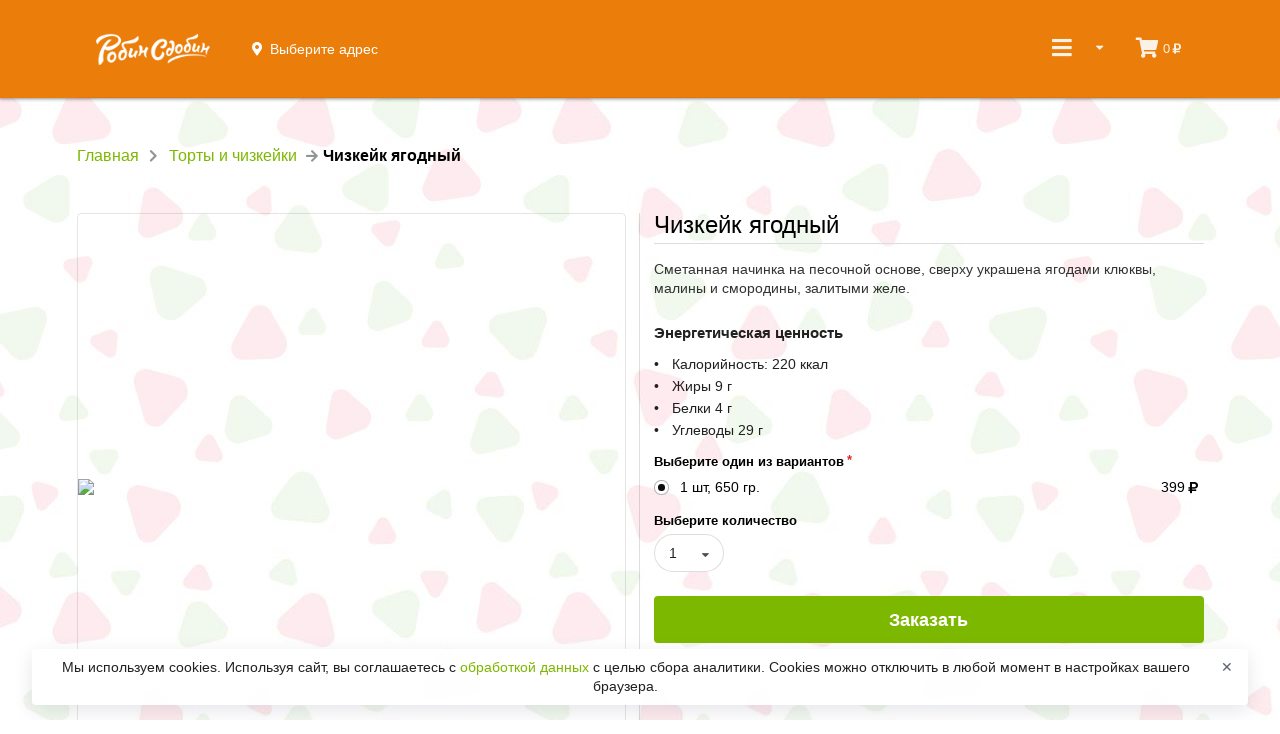

--- FILE ---
content_type: text/html; charset=utf-8
request_url: https://robinok.ru/tortyi/chizkeyk-fruktovyiy-yagodnyiy
body_size: 7817
content:
<!DOCTYPE html><html lang="ru"><head data-siteid="5f87ff25cae0cd542aeb76ea" data-version="2.1.1959" data-name="Робин Сдобин" data-description="Компания «Робин Сдобин» - одна из крупнейших в Воронеже по производству продуктов общественного питания.  Общая структура компании представляет собой более 20 основных..." data-picture="https://pics.pizket.com/picture/undefined/a2fea8811fbde5d9d951ab03e9a45d77.jpg?1737470735" data-loyalty="{&#34;available&#34;:true,&#34;firstOrder&#34;:false,&#34;secondOrder&#34;:false,&#34;customOrder&#34;:false,&#34;points&#34;:false,&#34;gifts&#34;:true,&#34;giftIsRequired&#34;:true,&#34;udsGame&#34;:false,&#34;maxma&#34;:{&#34;loyalty&#34;:true,&#34;test&#34;:false,&#34;key&#34;:&#34;150890d1-cc6d-47ff-8b0d-9326766e7ccd&#34;}}" data-ym="94049859" data-api="/" data-page-type="product" data-currency="rub" data-city="{&#34;id&#34;:&#34;5591c26e54c9733f0bb1f8e3&#34;,&#34;name&#34;:&#34;Воронеж&#34;,&#34;mode&#34;:&#34;auto&#34;}" data-num-places="52" data-existing-places="{&#34;5fd8c8b71510802651c502b4&#34;:&#34;5fd8c8b71510802651c502b4&#34;,&#34;5fd8c86f1510802651c502ad&#34;:&#34;5fd8c86f1510802651c502ad&#34;,&#34;5fd8ca611510802651c502c5&#34;:&#34;5fd8ca611510802651c502c5&#34;,&#34;60421f3809bff631762ae25a&#34;:&#34;60421f3809bff631762ae25a&#34;,&#34;60421fef09bff631762ae272&#34;:&#34;60421fef09bff631762ae272&#34;,&#34;604221fe09bff631762ae2bf&#34;:&#34;604221fe09bff631762ae2bf&#34;,&#34;601269adddb6b95daa220c9e&#34;:&#34;601269adddb6b95daa220c9e&#34;,&#34;610ba8fc68c4e8618cd0bec1&#34;:&#34;610ba8fc68c4e8618cd0bec1&#34;,&#34;619e20317c47dc1e1ed85e22&#34;:&#34;619e20317c47dc1e1ed85e22&#34;,&#34;619e27245ed15023ef71100a&#34;:&#34;619e27245ed15023ef71100a&#34;,&#34;619e28cc5ed15023ef7110f6&#34;:&#34;619e28cc5ed15023ef7110f6&#34;,&#34;6579d0b12a52dd68ad248f5d&#34;:&#34;6579d0b12a52dd68ad248f5d&#34;,&#34;604223f009bff631762ae2e2&#34;:&#34;604223f009bff631762ae2e2&#34;,&#34;6042270409bff631762ae337&#34;:&#34;6042270409bff631762ae337&#34;,&#34;6042293609bff631762ae35e&#34;:&#34;6042293609bff631762ae35e&#34;,&#34;60422a4e09bff631762ae371&#34;:&#34;60422a4e09bff631762ae371&#34;,&#34;60422b7509bff631762ae389&#34;:&#34;60422b7509bff631762ae389&#34;,&#34;60422c1a09bff631762ae39a&#34;:&#34;60422c1a09bff631762ae39a&#34;,&#34;60422d9a09bff631762ae3b8&#34;:&#34;60422d9a09bff631762ae3b8&#34;,&#34;60422e1d09bff631762ae3c2&#34;:&#34;60422e1d09bff631762ae3c2&#34;,&#34;604230a309bff631762ae40c&#34;:&#34;604230a309bff631762ae40c&#34;,&#34;6042326b09bff631762ae42f&#34;:&#34;6042326b09bff631762ae42f&#34;,&#34;604232f409bff631762ae43a&#34;:&#34;604232f409bff631762ae43a&#34;,&#34;6050b54c73b31172c1c826c3&#34;:&#34;6050b54c73b31172c1c826c3&#34;,&#34;6050b68d73b31172c1c826f5&#34;:&#34;6050b68d73b31172c1c826f5&#34;,&#34;6050b74a73b31172c1c826ff&#34;:&#34;6050b74a73b31172c1c826ff&#34;,&#34;6050b82f73b31172c1c82719&#34;:&#34;6050b82f73b31172c1c82719&#34;,&#34;6050b89f73b31172c1c82721&#34;:&#34;6050b89f73b31172c1c82721&#34;,&#34;6050b90173b31172c1c82723&#34;:&#34;6050b90173b31172c1c82723&#34;,&#34;619cd0b6871fbe778067e72e&#34;:&#34;619cd0b6871fbe778067e72e&#34;,&#34;619cd221871fbe778067e744&#34;:&#34;619cd221871fbe778067e744&#34;,&#34;61a0f3a48b321b0f9d6d31e9&#34;:&#34;61a0f3a48b321b0f9d6d31e9&#34;,&#34;606c5bcc28b8e9539ceaf990&#34;:&#34;606c5bcc28b8e9539ceaf990&#34;,&#34;61a752497a0af865b0e97fe1&#34;:&#34;61a752497a0af865b0e97fe1&#34;,&#34;61a753377a0af865b0e97feb&#34;:&#34;61a753377a0af865b0e97feb&#34;,&#34;61a754177a0af865b0e98206&#34;:&#34;61a754177a0af865b0e98206&#34;,&#34;61a755517a0af865b0e987f5&#34;:&#34;61a755517a0af865b0e987f5&#34;,&#34;61a7572f7a0af865b0e98817&#34;:&#34;61a7572f7a0af865b0e98817&#34;,&#34;61a757fb7a0af865b0e9883e&#34;:&#34;61a757fb7a0af865b0e9883e&#34;,&#34;61c300e0e74de1268c39f308&#34;:&#34;61c300e0e74de1268c39f308&#34;,&#34;61c30f67872a2c2d23f5d5b3&#34;:&#34;61c30f67872a2c2d23f5d5b3&#34;,&#34;62a9f21258c4eb771c89bc8b&#34;:&#34;62a9f21258c4eb771c89bc8b&#34;,&#34;62a9f31958c4eb771c89bc98&#34;:&#34;62a9f31958c4eb771c89bc98&#34;,&#34;62ac367e5c14c07ded96503c&#34;:&#34;62ac367e5c14c07ded96503c&#34;,&#34;62ac431c8d78642da908a82b&#34;:&#34;62ac431c8d78642da908a82b&#34;,&#34;62ac566b8d78642da908ae9e&#34;:&#34;62ac566b8d78642da908ae9e&#34;,&#34;62ac57bf8d78642da908aec0&#34;:&#34;62ac57bf8d78642da908aec0&#34;,&#34;62ac589e8d78642da908aed1&#34;:&#34;62ac589e8d78642da908aed1&#34;,&#34;62ac60a18d78642da908b21e&#34;:&#34;62ac60a18d78642da908b21e&#34;,&#34;62cc08ece6c5f11d51dce7ce&#34;:&#34;62cc08ece6c5f11d51dce7ce&#34;,&#34;62cc1b6cdd4ed51f98e8d714&#34;:&#34;62cc1b6cdd4ed51f98e8d714&#34;,&#34;6572f6153b126a029b8d96d4&#34;:&#34;6572f6153b126a029b8d96d4&#34;}" data-basket-in-header="true" data-alternative-adding-to-cart="true" data-minimum-order-amount="500" data-pre-order-step="0" data-placeid="5fd8c8b71510802651c502b4" data-place-message="" data-place-inactive="В данном месте заказы онлайн временно не работают. Позвоните оператору, чтобы создать заказ." data-something-went-wrong="Что-то пошло не так..." data-required-fields="Пожалуйста, заполните все обязательные поля!" data-nothing-found="Ничего не найдено." data-not-ordered="Вы еще ничего не заказывали в &#34;&#34;." data-not-ordered-without-place="Вы еще ничего не заказывали." data-for-registered="Эта функция доступна только для зарегистрированных пользователей. Зарегистрируйтесь или авторизуйтесь." data-onesignalid="f4035273-49fe-44b0-aac1-d9986ce19a66" data-onesignal-welcome-notification-title="Спасибо!" data-onesignal-welcome-notification-message="Теперь вы будете получать оповещения!" data-onesignal-prompt-options-action-message="Включите уведомления, чтобы следить за статусом заказа и участвовать в наших акциях." data-onesignal-prompt-options-accept-button-text="ВКЛЮЧИТЬ" data-onesignal-prompt-options-cancel-button-text="ПОЗЖЕ" data-show-news="false" data-delivery="true" data-pickup="true" data-parcels="false" data-phone="8 (800) 550-55-60" data-shop-code="214" data-shop-name="Воронеж Геологоразведка 214" data-service-charge="{&#34;enabled&#34;:false,&#34;type&#34;:&#34;fixed&#34;,&#34;value&#34;:0}" data-bottom-fixed-banner="{}"><meta charset="UTF-8"><meta name="viewport" content="width=device-width,initial-scale=1,maximum-scale=1,user-scalable=no"><title>Робин Сдобин</title><meta name="description" content="Компания «Робин Сдобин» - одна из крупнейших в Воронеже по производству продуктов общественного питания.  Общая структура компании представляет собой более 20 основных..."><link rel="shortcut icon" href="https://cdn.pizket.com/images/favicons/5f87ff25cae0cd542aeb76ea/favicon.ico"><link rel="icon" type="image/png" sizes="16x16" href="https://cdn.pizket.com/images/favicons/5f87ff25cae0cd542aeb76ea/favicon-16x16.png"><link rel="icon" type="image/png" sizes="32x32" href="https://cdn.pizket.com/images/favicons/5f87ff25cae0cd542aeb76ea/favicon-32x32.png"><link rel="manifest" href="https://cdn.pizket.com/images/favicons/5f87ff25cae0cd542aeb76ea/manifest.json"><meta name="mobile-web-app-capable" content="yes"><meta name="theme-color" content="#fff"><meta name="application-name" content="&#x420;&#x43E;&#x431;&#x438;&#x43D; &#x421;&#x434;&#x43E;&#x431;&#x438;&#x43D;"><link rel="apple-touch-icon" sizes="57x57" href="https://cdn.pizket.com/images/favicons/5f87ff25cae0cd542aeb76ea/apple-touch-icon-57x57.png"><link rel="apple-touch-icon" sizes="60x60" href="https://cdn.pizket.com/images/favicons/5f87ff25cae0cd542aeb76ea/apple-touch-icon-60x60.png"><link rel="apple-touch-icon" sizes="72x72" href="https://cdn.pizket.com/images/favicons/5f87ff25cae0cd542aeb76ea/apple-touch-icon-72x72.png"><link rel="apple-touch-icon" sizes="76x76" href="https://cdn.pizket.com/images/favicons/5f87ff25cae0cd542aeb76ea/apple-touch-icon-76x76.png"><link rel="apple-touch-icon" sizes="114x114" href="https://cdn.pizket.com/images/favicons/5f87ff25cae0cd542aeb76ea/apple-touch-icon-114x114.png"><link rel="apple-touch-icon" sizes="120x120" href="https://cdn.pizket.com/images/favicons/5f87ff25cae0cd542aeb76ea/apple-touch-icon-120x120.png"><link rel="apple-touch-icon" sizes="144x144" href="https://cdn.pizket.com/images/favicons/5f87ff25cae0cd542aeb76ea/apple-touch-icon-144x144.png"><link rel="apple-touch-icon" sizes="152x152" href="https://cdn.pizket.com/images/favicons/5f87ff25cae0cd542aeb76ea/apple-touch-icon-152x152.png"><link rel="apple-touch-icon" sizes="167x167" href="https://cdn.pizket.com/images/favicons/5f87ff25cae0cd542aeb76ea/apple-touch-icon-167x167.png"><link rel="apple-touch-icon" sizes="180x180" href="https://cdn.pizket.com/images/favicons/5f87ff25cae0cd542aeb76ea/apple-touch-icon-180x180.png"><link rel="apple-touch-icon" sizes="1024x1024" href="https://cdn.pizket.com/images/favicons/5f87ff25cae0cd542aeb76ea/apple-touch-icon-1024x1024.png"><meta name="apple-mobile-web-app-capable" content="yes"><meta name="apple-mobile-web-app-status-bar-style" content="black-translucent"><meta name="apple-mobile-web-app-title" content="&#x420;&#x43E;&#x431;&#x438;&#x43D; &#x421;&#x434;&#x43E;&#x431;&#x438;&#x43D;"><link rel="apple-touch-startup-image" media="(device-width: 320px) and (device-height: 480px) and (-webkit-device-pixel-ratio: 1)" href="https://cdn.pizket.com/images/favicons/5f87ff25cae0cd542aeb76ea/apple-touch-startup-image-320x460.png"><link rel="apple-touch-startup-image" media="(device-width: 320px) and (device-height: 480px) and (-webkit-device-pixel-ratio: 2)" href="https://cdn.pizket.com/images/favicons/5f87ff25cae0cd542aeb76ea/apple-touch-startup-image-640x920.png"><link rel="apple-touch-startup-image" media="(device-width: 320px) and (device-height: 568px) and (-webkit-device-pixel-ratio: 2)" href="https://cdn.pizket.com/images/favicons/5f87ff25cae0cd542aeb76ea/apple-touch-startup-image-640x1096.png"><link rel="apple-touch-startup-image" media="(device-width: 375px) and (device-height: 667px) and (-webkit-device-pixel-ratio: 2)" href="https://cdn.pizket.com/images/favicons/5f87ff25cae0cd542aeb76ea/apple-touch-startup-image-750x1294.png"><link rel="apple-touch-startup-image" media="(device-width: 414px) and (device-height: 736px) and (orientation: landscape) and (-webkit-device-pixel-ratio: 3)" href="https://cdn.pizket.com/images/favicons/5f87ff25cae0cd542aeb76ea/apple-touch-startup-image-1182x2208.png"><link rel="apple-touch-startup-image" media="(device-width: 414px) and (device-height: 736px) and (orientation: portrait) and (-webkit-device-pixel-ratio: 3)" href="https://cdn.pizket.com/images/favicons/5f87ff25cae0cd542aeb76ea/apple-touch-startup-image-1242x2148.png"><link rel="apple-touch-startup-image" media="(device-width: 768px) and (device-height: 1024px) and (orientation: landscape) and (-webkit-device-pixel-ratio: 1)" href="https://cdn.pizket.com/images/favicons/5f87ff25cae0cd542aeb76ea/apple-touch-startup-image-748x1024.png"><link rel="apple-touch-startup-image" media="(device-width: 768px) and (device-height: 1024px) and (orientation: portrait) and (-webkit-device-pixel-ratio: 1)" href="https://cdn.pizket.com/images/favicons/5f87ff25cae0cd542aeb76ea/apple-touch-startup-image-768x1004.png"><link rel="apple-touch-startup-image" media="(device-width: 768px) and (device-height: 1024px) and (orientation: landscape) and (-webkit-device-pixel-ratio: 2)" href="https://cdn.pizket.com/images/favicons/5f87ff25cae0cd542aeb76ea/apple-touch-startup-image-1496x2048.png"><link rel="apple-touch-startup-image" media="(device-width: 768px) and (device-height: 1024px) and (orientation: portrait) and (-webkit-device-pixel-ratio: 2)" href="https://cdn.pizket.com/images/favicons/5f87ff25cae0cd542aeb76ea/apple-touch-startup-image-1536x2008.png"><link rel="icon" type="image/png" sizes="228x228" href="https://cdn.pizket.com/images/favicons/5f87ff25cae0cd542aeb76ea/coast-228x228.png"><meta name="msapplication-TileColor" content="#fff"><meta name="msapplication-TileImage" content="https://cdn.pizket.com/images/favicons/5f87ff25cae0cd542aeb76ea/mstile-144x144.png"><meta name="msapplication-config" content="https://cdn.pizket.com/images/favicons/5f87ff25cae0cd542aeb76ea/browserconfig.xml"><link rel="yandex-tableau-widget" href="https://cdn.pizket.com/images/favicons/5f87ff25cae0cd542aeb76ea/yandex-browser-manifest.json"><meta name="theme-color" content="#ffffff"><meta property="og:title" content="Робин Сдобин"><meta property="og:description" content="Компания «Робин Сдобин» - одна из крупнейших в Воронеже по производству продуктов общественного питания.  Общая структура компании представляет собой более 20 основных..."><meta property="og:image" content="https://pics.pizket.com/picture/undefined/a2fea8811fbde5d9d951ab03e9a45d77.jpg?1737470735?v=2.1.1959"><meta property="og:type" content="website"><meta property="og:url" content="chizkeyk-fruktovyiy-yagodnyiy"><meta name="title" content="Робин Сдобин"><meta name="description" content="Компания «Робин Сдобин» - одна из крупнейших в Воронеже по производству продуктов общественного питания.  Общая структура компании представляет собой более 20 основных..."><meta name="twitter:title" content="Робин Сдобин"><meta name="twitter:description" content="Компания «Робин Сдобин» - одна из крупнейших в Воронеже по производству продуктов общественного питания.  Общая структура компании представляет собой более 20 основных..."><meta name="twitter:image:src" content="https://pics.pizket.com/picture/undefined/a2fea8811fbde5d9d951ab03e9a45d77.jpg?1737470735?v=2.1.1959"><link rel="image_src" href="https://pics.pizket.com/picture/undefined/a2fea8811fbde5d9d951ab03e9a45d77.jpg?1737470735?v=2.1.1959"><meta name="yandex-verification" content="94049859"><link rel="stylesheet" href="/css/theme.min.css?v=2.1.1959"><script src="https://api-maps.yandex.ru/2.1/?apikey=c7731813-e31e-49b2-b4e0-c3dd0a323070&lang=ru_RU" type="text/javascript"></script><link rel="manifest" href="/manifest.json"><script src="https://cdn.onesignal.com/sdks/OneSignalSDK.js" async></script><script>var OneSignal=window.OneSignal||[]</script><noscript><meta http-equiv="refresh" content="0; url=/badbrowser"></noscript></head><body class="responsive sticky-menu"><div id="pgloading"><div class="loadingwrap"><div class="ui massive active centered inline loader"></div></div></div><div id="top" class="site-wrapper"><div id="cart-button" class="cart-button cart-button-mobile" data-empty-cart="Ваша корзина еще пуста" data-added="Добавлено" data-removed="Удалено" data-impossible-to-order="В данный момент Вы не можете заказать" data-gift="Закажите ещё на сумму [amount] и вы получите в подарок:" data-gifts="Закажите ещё на сумму [amount] и вы сможете выбрать подарок:"><div class="min-order-sum-container-mobile"><div class="min-order-sum-inner-container-mobile"></div><span class="lack-amount">0<i class="icon ruble"></i></span> до минимальной суммы заказа</div><div class="cart-icon"><i class="icon shop"></i></div><div class="cart-amount">0<i class="icon ruble"></i></div></div><div class="site-header" data-delivery="Доставка" data-pickup="Самовывоз" data-not-selected="Выберите адрес"><div class="ui menu"><div class="ui container"><a href="/" class="header item"><img src="https://cdn.pizket.com/images/logos/5f87ff25cae0cd542aeb76ea-header.png" class="logo" alt="Робин Сдобин"> </a><a id="method-link" class="item item-info method-link header-method-selector"><div class="info-container"><div class="info-container-with-icon"><i class="icon map marker alternate"></i><div class="info-message-menu delivery-address-header"></div><div class="info-message-menu pickup-address-header"></div></div></div></a><div class="right menu"><div class="ui dropdown item header-dropdown"><i class="sidebar large icon"></i> <i class="dropdown icon"></i><div id="header-dropdown-menu" class="menu header-dropdown-menu"><div class="header guest-state">Авторизация</div><a href="#authrization" class="item guest-state authrization-link">Войти </a><a href="#registration" class="item guest-state registration-link">Регистрация</a><div class="header user-state user-name"></div><a href="#history-of-orders" class="item user-state orders-link">История заказов </a><a href="#favorites" class="item user-state favorites-link">Избранное </a><a href="#profile" class="item user-state profile-link">Профиль </a><a href="#change-password" class="item user-state change-password-link">Изменение пароля </a><a href="#logout" class="item user-state logout-link">Выход</a><div class="divider"></div><a href="/promotions" class="item header-promotions">Акции</a><div class="item item-info header-place-phone"><div class="info-container"><div class="info-title-menu">09:00 - 18:55</div><div class="info-message-menu header-phone-message">8 (800) 550-55-60</div></div></div><div id="delivery-address-link" class="item item-info delivery-address-link header-delivery-address-selector"><div class="info-container"><div class="info-title-menu">Адрес доставки</div><div class="info-message-menu delivery-address-header"></div></div></div><div id="pickup-address-header" class="item item-info header-pickup-address"><div class="info-container"><div class="info-title-menu">Адрес получения</div><div class="info-message-menu pickup-address-header"></div></div></div></div></div><div id="cart-button-header" class="cart-button-header" data-empty-cart="Ваша корзина еще пуста" data-added="Добавлено" data-removed="Удалено" data-impossible-to-order="В данный момент Вы не можете заказать" data-gift="Закажите ещё на сумму [amount] и вы получите в подарок:" data-gifts="Закажите ещё на сумму [amount] и вы сможете выбрать подарок:"><div class="cart-icon"><i class="icon shop"></i></div><div class="cart-amount">0<i class="icon ruble"></i></div><div class="min-order-sum-container"><div class="min-order-sum-inner-container"><div class="indicator-item"></div><span class="lack-amount">0<i class="icon ruble"></i></span> до минимальной суммы заказа</div></div></div></div></div></div></div><div id="breadcrumb" class="ui container site-breadcrumb"><div class="ui grid"><div class="row"><div class="column"><div class="ui large breadcrumb"><a href="/" class="section">Главная</a> <i class="right chevron icon divider"></i> <a href="/tortyi" class="section">Торты и чизкейки</a> <i class="right arrow icon divider"></i><div class="active section">Чизкейк ягодный</div></div></div></div></div></div><section id="product" class="site-section product"><div class="ui container site-container"><div id="product-page-container" class="ui two column doubling divided grid" data-productid="5fcfb17ba247c00d16d757ac" data-name="Чизкейк ягодный" data-price="399" data-fullurl="/tortyi/chizkeyk-fruktovyiy-yagodnyiy" data-schedule="false" data-gallery="[{&#34;_id&#34;:&#34;6643735ebcd3cd56148b13e6&#34;,&#34;name&#34;:&#34;&#34;,&#34;description&#34;:&#34;&#34;,&#34;type&#34;:&#34;picture&#34;,&#34;picture&#34;:&#34;https://pics.pizket.com/picture/512/a2fea8811fbde5d9d951ab03e9a45d77.jpg?1737470735&#34;,&#34;original&#34;:&#34;https://cdn.pizket.com/images/photo/original/a2fea8811fbde5d9d951ab03e9a45d77.jpg?1737470735&#34;,&#34;thumbnail&#34;:&#34;https://pics.pizket.com/picture/124/a2fea8811fbde5d9d951ab03e9a45d77.jpg?1737470735&#34;},{&#34;_id&#34;:&#34;6643735ebcd3cd56148b13e5&#34;,&#34;name&#34;:&#34;&#34;,&#34;description&#34;:&#34;&#34;,&#34;type&#34;:&#34;picture&#34;,&#34;picture&#34;:&#34;https://pics.pizket.com/picture/512/9bdcddb071ea0fdaff637fb3a30ec7a3.jpg?1737470735&#34;,&#34;original&#34;:&#34;https://cdn.pizket.com/images/photo/original/9bdcddb071ea0fdaff637fb3a30ec7a3.jpg?1737470735&#34;,&#34;thumbnail&#34;:&#34;https://pics.pizket.com/picture/124/9bdcddb071ea0fdaff637fb3a30ec7a3.jpg?1737470735&#34;}]"><div class="row"><div class="column"><div class="product-gallery-content"><div class="square-box"><div class="square-content"><div><span><img class="ui fluid image product-gallery-picture" src="https://pics.pizket.com/picture/512/a2fea8811fbde5d9d951ab03e9a45d77.jpg?1737470735"></span></div></div></div></div><div class="product-gallery-slides"><div class="product-gallery-slide"><a role="button" data-type="picture" data-picture="https://cdn.pizket.com/images/photo/original/a2fea8811fbde5d9d951ab03e9a45d77.jpg?1737470735" data-videoid=""><img width="0" src="https://pics.pizket.com/picture/124/a2fea8811fbde5d9d951ab03e9a45d77.jpg?1737470735"></a></div><div class="product-gallery-slide"><a role="button" data-type="picture" data-picture="https://cdn.pizket.com/images/photo/original/9bdcddb071ea0fdaff637fb3a30ec7a3.jpg?1737470735" data-videoid=""><img width="0" src="https://pics.pizket.com/picture/124/9bdcddb071ea0fdaff637fb3a30ec7a3.jpg?1737470735"></a></div></div></div><div class="column"><div class="section-title"><h1 class="ui dividing header">Чизкейк ягодный</h1></div><p class="section-description">Сметанная начинка на песочной основе, сверху украшена ягодами клюквы, малины и смородины, залитыми желе.</p><h4 class="ui header energy-value">Энергетическая ценность</h4><ul class="ui list energy-value"><li>Калорийность: <span class="energy-value-calories">0</span> ккал</li><li>Жиры <span class="energy-value-fats">0</span> г</li><li>Белки <span class="energy-value-proteins">0</span> г</li><li>Углеводы <span class="energy-value-carbohydrates">0</span> г</li></ul><div class="ui form product-form" data-make-choice="Сделайте выбор" data-picture="a2fea8811fbde5d9d951ab03e9a45d77.jpg?1737470735"><div class="grouped fields required"><label>Выберите один из вариантов</label><div class="field price"><div class="ui radio checkbox quantity-radio"><input type="radio" name="price" class="hidden" value="5fcfb179008dfc4bfa000007" data-groupid="5fda1197cb48dc239851528c" data-productid="5fcfb17ba247c00d16d757ac" data-name="Чизкейк ягодный" data-currency="rub" data-quantity="{&#34;id&#34;:&#34;5fcfb179008dfc4bfa000007&#34;,&#34;price&#34;:399,&#34;value&#34;:1,&#34;type&#34;:&#34;pcs&#34;,&#34;code&#34;:&#34;&#34;,&#34;available&#34;:1,&#34;active&#34;:true,&#34;packing&#34;:0,&#34;description&#34;:&#34;650 гр.&#34;,&#34;descriptions&#34;:{&#34;ru&#34;:&#34;650 гр.&#34;},&#34;calories&#34;:220,&#34;fats&#34;:9,&#34;proteins&#34;:4,&#34;carbohydrates&#34;:29,&#34;name&#34;:&#34;шт&#34;}" checked><label>1 шт, 650 гр.</label></div><div class="information">399<i class="icon ruble"></i></div></div></div><div class="field"><label>Выберите количество</label><div class="ui selection dropdown quantity-dropdown"><input type="hidden" name="quantity"> <i class="dropdown icon"></i><div class="default text">1 - 10</div><div class="menu"><div class="item" data-value="1">1</div><div class="item" data-value="2">2</div><div class="item" data-value="3">3</div><div class="item" data-value="4">4</div><div class="item" data-value="5">5</div><div class="item" data-value="6">6</div><div class="item" data-value="7">7</div><div class="item" data-value="8">8</div><div class="item" data-value="9">9</div><div class="item" data-value="10">10</div></div></div></div><div class="field"><button class="fluid ui button big buy-link">Заказать</button></div></div></div></div></div></div></section><div class="footer-v2"><div class="ui container top-container"><div class="ui inverted link list top-list"><a href="/promotions" class="item">Акции</a> <a href="#terms-of-delivery" class="item terms-of-delivery-link">Условия доставки</a> <a href="#payment-methods" class="item payment-methods-link">Способы оплаты</a> <a href="#review" class="item review-link">Оставить отзыв</a> <a href="#support" class="item support-link">Напишите нам</a></div></div><div class="ui inverted vertical footer segment site-footer site-footer-v2"><div class="ui container background-info-footer-v2-container"><div class="main-info-container"><div class="main-footer-info"><div class="ui stackable divided equal height"><div class="ui inverted link list"><a href="#public-offer" class="item public-offer-link">Публичная оферта</a> <a href="#terms-of-use" class="item terms-of-use-link">Пользовательское соглашение</a> <a href="#privacy-policy" class="item privacy-policy-link">Политика конфиденциальности</a> <a href="#consent-to-personal-data-processing" class="item consent-to-personal-data-processing-link">Согласие на обработку персональных данных</a> <a href="#personal-data-processing-policy" class="item personal-data-processing-policy-link">Политика обработки персональных данных</a></div></div><div class="wide about about-company-info"><p>ООО «Рокабу», ИНН 3662143969, КПП 366201001, ОГРНИП 1093668018575<br>394026, г. Воронеж, ул. 45 Стрелковой Дивизии, д. 261В</p><p>Компания «Робин Сдобин» - одна из крупнейших в Воронеже по производству продуктов общественного питания. Общая структура компании представляет собой более 20 основных подразделений, в которых трудится более 1800 человек. «Робин Сдобин» имеет собственное производство - 5000 квадратных метров, новейшее немецкое оборудование, собственный логистический центр со специализированным транспортом.</p><div class="ui inverted link list"><div class="item"><i class="icon phone"></i> <span class="roistatphone">Телефон: 8 (800) 550-55-60</span></div></div></div></div><div class="ui inverted segment apps"><p class="mobile-info-text">Установите наше мобильное приложение и Вы сможете легко и просто делать заказы.</p><p class="mobile-buttons"><a class="ios-button" href="https://apps.apple.com/ru/app/%D1%80%D0%BE%D0%B1%D0%B8%D0%BD%D0%BE%D0%BA/id1536588721" target="_blank" data-approval="Приложение для iPhone и iPad находится на одобрении в Apple App Store и очень скоро будет доступно!"><img class="apple" src="https://cdn.pizket.com/images/badge/ios-ru.svg" alt="iOS"> </a><a class="android-button" href="https://play.google.com/store/apps/details?id=ru.robinok.app" target="_blank" data-approval="Приложение для Android находится на одобрении в Google Play и очень скоро будет доступно!"><img class="google" src="https://cdn.pizket.com/images/badge/android-ru.svg" alt="Android"> </a><a class="app-gallery-button" role="button" data-approval="Приложение находится на одобрении в App Gallery и очень скоро будет доступно!"><img class="google" src="https://cdn.pizket.com/images/badge/appgallery.svg" alt="App Gallery"> </a><a class="rustore-button" role="button" data-approval="Приложение находится на одобрении в RuStore и очень скоро будет доступно!"><img class="google" src="https://cdn.pizket.com/images/badge/rustore.svg" alt="RuStore"></a></p></div></div><div class="acquiring"><img src="https://cdn.pizket.com/images/acquiring.png" class="acquiring"></div><div class="copyright"><p>© 2026 Робин Сдобин. Все права защищены.<br><a href="https://mymoba.ru/" target="_blank">Работает на Moba.</a></p></div></div></div></div><a href="#top" class="back-to-top back-to-top-with-mobile-basket"><i class="arrow circle up icon"></i></a><div id="modal-preloader" class="ui basic modal"><div class="content"><div class="ui massive active centered inline loader"></div></div></div><div class="use-cookies-modal" style="display: none"><span>Мы используем cookies. Используя сайт, вы соглашаетесь с <a href="#" class="consent-to-personal-data-processing-link">обработкой данных </a>с целью сбора аналитики. Cookies можно отключить в любой момент в настройках вашего браузера. </span><button type="button" class="cookie-policy-button">✕</button></div></div></body><script src="/js/main.min.js?v=2.1.1959"></script><script type="text/javascript">Basil.cookie.check("cookie")||(window.location.href="/badbrowser")</script><script type="text/javascript">window.dataLayer=window.dataLayer||[],function(e,a,t){(a[t]=a[t]||[]).push(function(){try{a.yaCounter94049859=new Ya.Metrika2({id:94049859,clickmap:!0,trackLinks:!0,accurateTrackBounce:!0,webvisor:!0,ecommerce:"dataLayer"})}catch(e){}});var r=e.getElementsByTagName("script")[0],c=e.createElement("script"),n=function(){r.parentNode.insertBefore(c,r)};c.type="text/javascript",c.async=!0,c.src="https://mc.yandex.ru/metrika/tag.js","[object Opera]"==a.opera?e.addEventListener("DOMContentLoaded",n,!1):n()}(document,window,"yandex_metrika_callbacks2")</script></html>

--- FILE ---
content_type: text/html; charset=utf-8
request_url: https://robinok.ru/tortyi/chizkeyk-fruktovyiy-yagodnyiy
body_size: 7817
content:
<!DOCTYPE html><html lang="ru"><head data-siteid="5f87ff25cae0cd542aeb76ea" data-version="2.1.1959" data-name="Робин Сдобин" data-description="Компания «Робин Сдобин» - одна из крупнейших в Воронеже по производству продуктов общественного питания.  Общая структура компании представляет собой более 20 основных..." data-picture="https://pics.pizket.com/picture/undefined/a2fea8811fbde5d9d951ab03e9a45d77.jpg?1737470735" data-loyalty="{&#34;available&#34;:true,&#34;firstOrder&#34;:false,&#34;secondOrder&#34;:false,&#34;customOrder&#34;:false,&#34;points&#34;:false,&#34;gifts&#34;:true,&#34;giftIsRequired&#34;:true,&#34;udsGame&#34;:false,&#34;maxma&#34;:{&#34;loyalty&#34;:true,&#34;test&#34;:false,&#34;key&#34;:&#34;150890d1-cc6d-47ff-8b0d-9326766e7ccd&#34;}}" data-ym="94049859" data-api="/" data-page-type="product" data-currency="rub" data-city="{&#34;id&#34;:&#34;5591c26e54c9733f0bb1f8e3&#34;,&#34;name&#34;:&#34;Воронеж&#34;,&#34;mode&#34;:&#34;auto&#34;}" data-num-places="52" data-existing-places="{&#34;5fd8c8b71510802651c502b4&#34;:&#34;5fd8c8b71510802651c502b4&#34;,&#34;5fd8c86f1510802651c502ad&#34;:&#34;5fd8c86f1510802651c502ad&#34;,&#34;5fd8ca611510802651c502c5&#34;:&#34;5fd8ca611510802651c502c5&#34;,&#34;60421f3809bff631762ae25a&#34;:&#34;60421f3809bff631762ae25a&#34;,&#34;60421fef09bff631762ae272&#34;:&#34;60421fef09bff631762ae272&#34;,&#34;604221fe09bff631762ae2bf&#34;:&#34;604221fe09bff631762ae2bf&#34;,&#34;601269adddb6b95daa220c9e&#34;:&#34;601269adddb6b95daa220c9e&#34;,&#34;610ba8fc68c4e8618cd0bec1&#34;:&#34;610ba8fc68c4e8618cd0bec1&#34;,&#34;619e20317c47dc1e1ed85e22&#34;:&#34;619e20317c47dc1e1ed85e22&#34;,&#34;619e27245ed15023ef71100a&#34;:&#34;619e27245ed15023ef71100a&#34;,&#34;619e28cc5ed15023ef7110f6&#34;:&#34;619e28cc5ed15023ef7110f6&#34;,&#34;6579d0b12a52dd68ad248f5d&#34;:&#34;6579d0b12a52dd68ad248f5d&#34;,&#34;604223f009bff631762ae2e2&#34;:&#34;604223f009bff631762ae2e2&#34;,&#34;6042270409bff631762ae337&#34;:&#34;6042270409bff631762ae337&#34;,&#34;6042293609bff631762ae35e&#34;:&#34;6042293609bff631762ae35e&#34;,&#34;60422a4e09bff631762ae371&#34;:&#34;60422a4e09bff631762ae371&#34;,&#34;60422b7509bff631762ae389&#34;:&#34;60422b7509bff631762ae389&#34;,&#34;60422c1a09bff631762ae39a&#34;:&#34;60422c1a09bff631762ae39a&#34;,&#34;60422d9a09bff631762ae3b8&#34;:&#34;60422d9a09bff631762ae3b8&#34;,&#34;60422e1d09bff631762ae3c2&#34;:&#34;60422e1d09bff631762ae3c2&#34;,&#34;604230a309bff631762ae40c&#34;:&#34;604230a309bff631762ae40c&#34;,&#34;6042326b09bff631762ae42f&#34;:&#34;6042326b09bff631762ae42f&#34;,&#34;604232f409bff631762ae43a&#34;:&#34;604232f409bff631762ae43a&#34;,&#34;6050b54c73b31172c1c826c3&#34;:&#34;6050b54c73b31172c1c826c3&#34;,&#34;6050b68d73b31172c1c826f5&#34;:&#34;6050b68d73b31172c1c826f5&#34;,&#34;6050b74a73b31172c1c826ff&#34;:&#34;6050b74a73b31172c1c826ff&#34;,&#34;6050b82f73b31172c1c82719&#34;:&#34;6050b82f73b31172c1c82719&#34;,&#34;6050b89f73b31172c1c82721&#34;:&#34;6050b89f73b31172c1c82721&#34;,&#34;6050b90173b31172c1c82723&#34;:&#34;6050b90173b31172c1c82723&#34;,&#34;619cd0b6871fbe778067e72e&#34;:&#34;619cd0b6871fbe778067e72e&#34;,&#34;619cd221871fbe778067e744&#34;:&#34;619cd221871fbe778067e744&#34;,&#34;61a0f3a48b321b0f9d6d31e9&#34;:&#34;61a0f3a48b321b0f9d6d31e9&#34;,&#34;606c5bcc28b8e9539ceaf990&#34;:&#34;606c5bcc28b8e9539ceaf990&#34;,&#34;61a752497a0af865b0e97fe1&#34;:&#34;61a752497a0af865b0e97fe1&#34;,&#34;61a753377a0af865b0e97feb&#34;:&#34;61a753377a0af865b0e97feb&#34;,&#34;61a754177a0af865b0e98206&#34;:&#34;61a754177a0af865b0e98206&#34;,&#34;61a755517a0af865b0e987f5&#34;:&#34;61a755517a0af865b0e987f5&#34;,&#34;61a7572f7a0af865b0e98817&#34;:&#34;61a7572f7a0af865b0e98817&#34;,&#34;61a757fb7a0af865b0e9883e&#34;:&#34;61a757fb7a0af865b0e9883e&#34;,&#34;61c300e0e74de1268c39f308&#34;:&#34;61c300e0e74de1268c39f308&#34;,&#34;61c30f67872a2c2d23f5d5b3&#34;:&#34;61c30f67872a2c2d23f5d5b3&#34;,&#34;62a9f21258c4eb771c89bc8b&#34;:&#34;62a9f21258c4eb771c89bc8b&#34;,&#34;62a9f31958c4eb771c89bc98&#34;:&#34;62a9f31958c4eb771c89bc98&#34;,&#34;62ac367e5c14c07ded96503c&#34;:&#34;62ac367e5c14c07ded96503c&#34;,&#34;62ac431c8d78642da908a82b&#34;:&#34;62ac431c8d78642da908a82b&#34;,&#34;62ac566b8d78642da908ae9e&#34;:&#34;62ac566b8d78642da908ae9e&#34;,&#34;62ac57bf8d78642da908aec0&#34;:&#34;62ac57bf8d78642da908aec0&#34;,&#34;62ac589e8d78642da908aed1&#34;:&#34;62ac589e8d78642da908aed1&#34;,&#34;62ac60a18d78642da908b21e&#34;:&#34;62ac60a18d78642da908b21e&#34;,&#34;62cc08ece6c5f11d51dce7ce&#34;:&#34;62cc08ece6c5f11d51dce7ce&#34;,&#34;62cc1b6cdd4ed51f98e8d714&#34;:&#34;62cc1b6cdd4ed51f98e8d714&#34;,&#34;6572f6153b126a029b8d96d4&#34;:&#34;6572f6153b126a029b8d96d4&#34;}" data-basket-in-header="true" data-alternative-adding-to-cart="true" data-minimum-order-amount="500" data-pre-order-step="0" data-placeid="5fd8c8b71510802651c502b4" data-place-message="" data-place-inactive="В данном месте заказы онлайн временно не работают. Позвоните оператору, чтобы создать заказ." data-something-went-wrong="Что-то пошло не так..." data-required-fields="Пожалуйста, заполните все обязательные поля!" data-nothing-found="Ничего не найдено." data-not-ordered="Вы еще ничего не заказывали в &#34;&#34;." data-not-ordered-without-place="Вы еще ничего не заказывали." data-for-registered="Эта функция доступна только для зарегистрированных пользователей. Зарегистрируйтесь или авторизуйтесь." data-onesignalid="f4035273-49fe-44b0-aac1-d9986ce19a66" data-onesignal-welcome-notification-title="Спасибо!" data-onesignal-welcome-notification-message="Теперь вы будете получать оповещения!" data-onesignal-prompt-options-action-message="Включите уведомления, чтобы следить за статусом заказа и участвовать в наших акциях." data-onesignal-prompt-options-accept-button-text="ВКЛЮЧИТЬ" data-onesignal-prompt-options-cancel-button-text="ПОЗЖЕ" data-show-news="false" data-delivery="true" data-pickup="true" data-parcels="false" data-phone="8 (800) 550-55-60" data-shop-code="214" data-shop-name="Воронеж Геологоразведка 214" data-service-charge="{&#34;enabled&#34;:false,&#34;type&#34;:&#34;fixed&#34;,&#34;value&#34;:0}" data-bottom-fixed-banner="{}"><meta charset="UTF-8"><meta name="viewport" content="width=device-width,initial-scale=1,maximum-scale=1,user-scalable=no"><title>Робин Сдобин</title><meta name="description" content="Компания «Робин Сдобин» - одна из крупнейших в Воронеже по производству продуктов общественного питания.  Общая структура компании представляет собой более 20 основных..."><link rel="shortcut icon" href="https://cdn.pizket.com/images/favicons/5f87ff25cae0cd542aeb76ea/favicon.ico"><link rel="icon" type="image/png" sizes="16x16" href="https://cdn.pizket.com/images/favicons/5f87ff25cae0cd542aeb76ea/favicon-16x16.png"><link rel="icon" type="image/png" sizes="32x32" href="https://cdn.pizket.com/images/favicons/5f87ff25cae0cd542aeb76ea/favicon-32x32.png"><link rel="manifest" href="https://cdn.pizket.com/images/favicons/5f87ff25cae0cd542aeb76ea/manifest.json"><meta name="mobile-web-app-capable" content="yes"><meta name="theme-color" content="#fff"><meta name="application-name" content="&#x420;&#x43E;&#x431;&#x438;&#x43D; &#x421;&#x434;&#x43E;&#x431;&#x438;&#x43D;"><link rel="apple-touch-icon" sizes="57x57" href="https://cdn.pizket.com/images/favicons/5f87ff25cae0cd542aeb76ea/apple-touch-icon-57x57.png"><link rel="apple-touch-icon" sizes="60x60" href="https://cdn.pizket.com/images/favicons/5f87ff25cae0cd542aeb76ea/apple-touch-icon-60x60.png"><link rel="apple-touch-icon" sizes="72x72" href="https://cdn.pizket.com/images/favicons/5f87ff25cae0cd542aeb76ea/apple-touch-icon-72x72.png"><link rel="apple-touch-icon" sizes="76x76" href="https://cdn.pizket.com/images/favicons/5f87ff25cae0cd542aeb76ea/apple-touch-icon-76x76.png"><link rel="apple-touch-icon" sizes="114x114" href="https://cdn.pizket.com/images/favicons/5f87ff25cae0cd542aeb76ea/apple-touch-icon-114x114.png"><link rel="apple-touch-icon" sizes="120x120" href="https://cdn.pizket.com/images/favicons/5f87ff25cae0cd542aeb76ea/apple-touch-icon-120x120.png"><link rel="apple-touch-icon" sizes="144x144" href="https://cdn.pizket.com/images/favicons/5f87ff25cae0cd542aeb76ea/apple-touch-icon-144x144.png"><link rel="apple-touch-icon" sizes="152x152" href="https://cdn.pizket.com/images/favicons/5f87ff25cae0cd542aeb76ea/apple-touch-icon-152x152.png"><link rel="apple-touch-icon" sizes="167x167" href="https://cdn.pizket.com/images/favicons/5f87ff25cae0cd542aeb76ea/apple-touch-icon-167x167.png"><link rel="apple-touch-icon" sizes="180x180" href="https://cdn.pizket.com/images/favicons/5f87ff25cae0cd542aeb76ea/apple-touch-icon-180x180.png"><link rel="apple-touch-icon" sizes="1024x1024" href="https://cdn.pizket.com/images/favicons/5f87ff25cae0cd542aeb76ea/apple-touch-icon-1024x1024.png"><meta name="apple-mobile-web-app-capable" content="yes"><meta name="apple-mobile-web-app-status-bar-style" content="black-translucent"><meta name="apple-mobile-web-app-title" content="&#x420;&#x43E;&#x431;&#x438;&#x43D; &#x421;&#x434;&#x43E;&#x431;&#x438;&#x43D;"><link rel="apple-touch-startup-image" media="(device-width: 320px) and (device-height: 480px) and (-webkit-device-pixel-ratio: 1)" href="https://cdn.pizket.com/images/favicons/5f87ff25cae0cd542aeb76ea/apple-touch-startup-image-320x460.png"><link rel="apple-touch-startup-image" media="(device-width: 320px) and (device-height: 480px) and (-webkit-device-pixel-ratio: 2)" href="https://cdn.pizket.com/images/favicons/5f87ff25cae0cd542aeb76ea/apple-touch-startup-image-640x920.png"><link rel="apple-touch-startup-image" media="(device-width: 320px) and (device-height: 568px) and (-webkit-device-pixel-ratio: 2)" href="https://cdn.pizket.com/images/favicons/5f87ff25cae0cd542aeb76ea/apple-touch-startup-image-640x1096.png"><link rel="apple-touch-startup-image" media="(device-width: 375px) and (device-height: 667px) and (-webkit-device-pixel-ratio: 2)" href="https://cdn.pizket.com/images/favicons/5f87ff25cae0cd542aeb76ea/apple-touch-startup-image-750x1294.png"><link rel="apple-touch-startup-image" media="(device-width: 414px) and (device-height: 736px) and (orientation: landscape) and (-webkit-device-pixel-ratio: 3)" href="https://cdn.pizket.com/images/favicons/5f87ff25cae0cd542aeb76ea/apple-touch-startup-image-1182x2208.png"><link rel="apple-touch-startup-image" media="(device-width: 414px) and (device-height: 736px) and (orientation: portrait) and (-webkit-device-pixel-ratio: 3)" href="https://cdn.pizket.com/images/favicons/5f87ff25cae0cd542aeb76ea/apple-touch-startup-image-1242x2148.png"><link rel="apple-touch-startup-image" media="(device-width: 768px) and (device-height: 1024px) and (orientation: landscape) and (-webkit-device-pixel-ratio: 1)" href="https://cdn.pizket.com/images/favicons/5f87ff25cae0cd542aeb76ea/apple-touch-startup-image-748x1024.png"><link rel="apple-touch-startup-image" media="(device-width: 768px) and (device-height: 1024px) and (orientation: portrait) and (-webkit-device-pixel-ratio: 1)" href="https://cdn.pizket.com/images/favicons/5f87ff25cae0cd542aeb76ea/apple-touch-startup-image-768x1004.png"><link rel="apple-touch-startup-image" media="(device-width: 768px) and (device-height: 1024px) and (orientation: landscape) and (-webkit-device-pixel-ratio: 2)" href="https://cdn.pizket.com/images/favicons/5f87ff25cae0cd542aeb76ea/apple-touch-startup-image-1496x2048.png"><link rel="apple-touch-startup-image" media="(device-width: 768px) and (device-height: 1024px) and (orientation: portrait) and (-webkit-device-pixel-ratio: 2)" href="https://cdn.pizket.com/images/favicons/5f87ff25cae0cd542aeb76ea/apple-touch-startup-image-1536x2008.png"><link rel="icon" type="image/png" sizes="228x228" href="https://cdn.pizket.com/images/favicons/5f87ff25cae0cd542aeb76ea/coast-228x228.png"><meta name="msapplication-TileColor" content="#fff"><meta name="msapplication-TileImage" content="https://cdn.pizket.com/images/favicons/5f87ff25cae0cd542aeb76ea/mstile-144x144.png"><meta name="msapplication-config" content="https://cdn.pizket.com/images/favicons/5f87ff25cae0cd542aeb76ea/browserconfig.xml"><link rel="yandex-tableau-widget" href="https://cdn.pizket.com/images/favicons/5f87ff25cae0cd542aeb76ea/yandex-browser-manifest.json"><meta name="theme-color" content="#ffffff"><meta property="og:title" content="Робин Сдобин"><meta property="og:description" content="Компания «Робин Сдобин» - одна из крупнейших в Воронеже по производству продуктов общественного питания.  Общая структура компании представляет собой более 20 основных..."><meta property="og:image" content="https://pics.pizket.com/picture/undefined/a2fea8811fbde5d9d951ab03e9a45d77.jpg?1737470735?v=2.1.1959"><meta property="og:type" content="website"><meta property="og:url" content="chizkeyk-fruktovyiy-yagodnyiy"><meta name="title" content="Робин Сдобин"><meta name="description" content="Компания «Робин Сдобин» - одна из крупнейших в Воронеже по производству продуктов общественного питания.  Общая структура компании представляет собой более 20 основных..."><meta name="twitter:title" content="Робин Сдобин"><meta name="twitter:description" content="Компания «Робин Сдобин» - одна из крупнейших в Воронеже по производству продуктов общественного питания.  Общая структура компании представляет собой более 20 основных..."><meta name="twitter:image:src" content="https://pics.pizket.com/picture/undefined/a2fea8811fbde5d9d951ab03e9a45d77.jpg?1737470735?v=2.1.1959"><link rel="image_src" href="https://pics.pizket.com/picture/undefined/a2fea8811fbde5d9d951ab03e9a45d77.jpg?1737470735?v=2.1.1959"><meta name="yandex-verification" content="94049859"><link rel="stylesheet" href="/css/theme.min.css?v=2.1.1959"><script src="https://api-maps.yandex.ru/2.1/?apikey=c7731813-e31e-49b2-b4e0-c3dd0a323070&lang=ru_RU" type="text/javascript"></script><link rel="manifest" href="/manifest.json"><script src="https://cdn.onesignal.com/sdks/OneSignalSDK.js" async></script><script>var OneSignal=window.OneSignal||[]</script><noscript><meta http-equiv="refresh" content="0; url=/badbrowser"></noscript></head><body class="responsive sticky-menu"><div id="pgloading"><div class="loadingwrap"><div class="ui massive active centered inline loader"></div></div></div><div id="top" class="site-wrapper"><div id="cart-button" class="cart-button cart-button-mobile" data-empty-cart="Ваша корзина еще пуста" data-added="Добавлено" data-removed="Удалено" data-impossible-to-order="В данный момент Вы не можете заказать" data-gift="Закажите ещё на сумму [amount] и вы получите в подарок:" data-gifts="Закажите ещё на сумму [amount] и вы сможете выбрать подарок:"><div class="min-order-sum-container-mobile"><div class="min-order-sum-inner-container-mobile"></div><span class="lack-amount">0<i class="icon ruble"></i></span> до минимальной суммы заказа</div><div class="cart-icon"><i class="icon shop"></i></div><div class="cart-amount">0<i class="icon ruble"></i></div></div><div class="site-header" data-delivery="Доставка" data-pickup="Самовывоз" data-not-selected="Выберите адрес"><div class="ui menu"><div class="ui container"><a href="/" class="header item"><img src="https://cdn.pizket.com/images/logos/5f87ff25cae0cd542aeb76ea-header.png" class="logo" alt="Робин Сдобин"> </a><a id="method-link" class="item item-info method-link header-method-selector"><div class="info-container"><div class="info-container-with-icon"><i class="icon map marker alternate"></i><div class="info-message-menu delivery-address-header"></div><div class="info-message-menu pickup-address-header"></div></div></div></a><div class="right menu"><div class="ui dropdown item header-dropdown"><i class="sidebar large icon"></i> <i class="dropdown icon"></i><div id="header-dropdown-menu" class="menu header-dropdown-menu"><div class="header guest-state">Авторизация</div><a href="#authrization" class="item guest-state authrization-link">Войти </a><a href="#registration" class="item guest-state registration-link">Регистрация</a><div class="header user-state user-name"></div><a href="#history-of-orders" class="item user-state orders-link">История заказов </a><a href="#favorites" class="item user-state favorites-link">Избранное </a><a href="#profile" class="item user-state profile-link">Профиль </a><a href="#change-password" class="item user-state change-password-link">Изменение пароля </a><a href="#logout" class="item user-state logout-link">Выход</a><div class="divider"></div><a href="/promotions" class="item header-promotions">Акции</a><div class="item item-info header-place-phone"><div class="info-container"><div class="info-title-menu">09:00 - 18:55</div><div class="info-message-menu header-phone-message">8 (800) 550-55-60</div></div></div><div id="delivery-address-link" class="item item-info delivery-address-link header-delivery-address-selector"><div class="info-container"><div class="info-title-menu">Адрес доставки</div><div class="info-message-menu delivery-address-header"></div></div></div><div id="pickup-address-header" class="item item-info header-pickup-address"><div class="info-container"><div class="info-title-menu">Адрес получения</div><div class="info-message-menu pickup-address-header"></div></div></div></div></div><div id="cart-button-header" class="cart-button-header" data-empty-cart="Ваша корзина еще пуста" data-added="Добавлено" data-removed="Удалено" data-impossible-to-order="В данный момент Вы не можете заказать" data-gift="Закажите ещё на сумму [amount] и вы получите в подарок:" data-gifts="Закажите ещё на сумму [amount] и вы сможете выбрать подарок:"><div class="cart-icon"><i class="icon shop"></i></div><div class="cart-amount">0<i class="icon ruble"></i></div><div class="min-order-sum-container"><div class="min-order-sum-inner-container"><div class="indicator-item"></div><span class="lack-amount">0<i class="icon ruble"></i></span> до минимальной суммы заказа</div></div></div></div></div></div></div><div id="breadcrumb" class="ui container site-breadcrumb"><div class="ui grid"><div class="row"><div class="column"><div class="ui large breadcrumb"><a href="/" class="section">Главная</a> <i class="right chevron icon divider"></i> <a href="/tortyi" class="section">Торты и чизкейки</a> <i class="right arrow icon divider"></i><div class="active section">Чизкейк ягодный</div></div></div></div></div></div><section id="product" class="site-section product"><div class="ui container site-container"><div id="product-page-container" class="ui two column doubling divided grid" data-productid="5fcfb17ba247c00d16d757ac" data-name="Чизкейк ягодный" data-price="399" data-fullurl="/tortyi/chizkeyk-fruktovyiy-yagodnyiy" data-schedule="false" data-gallery="[{&#34;_id&#34;:&#34;6643735ebcd3cd56148b13e6&#34;,&#34;name&#34;:&#34;&#34;,&#34;description&#34;:&#34;&#34;,&#34;type&#34;:&#34;picture&#34;,&#34;picture&#34;:&#34;https://pics.pizket.com/picture/512/a2fea8811fbde5d9d951ab03e9a45d77.jpg?1737470735&#34;,&#34;original&#34;:&#34;https://cdn.pizket.com/images/photo/original/a2fea8811fbde5d9d951ab03e9a45d77.jpg?1737470735&#34;,&#34;thumbnail&#34;:&#34;https://pics.pizket.com/picture/124/a2fea8811fbde5d9d951ab03e9a45d77.jpg?1737470735&#34;},{&#34;_id&#34;:&#34;6643735ebcd3cd56148b13e5&#34;,&#34;name&#34;:&#34;&#34;,&#34;description&#34;:&#34;&#34;,&#34;type&#34;:&#34;picture&#34;,&#34;picture&#34;:&#34;https://pics.pizket.com/picture/512/9bdcddb071ea0fdaff637fb3a30ec7a3.jpg?1737470735&#34;,&#34;original&#34;:&#34;https://cdn.pizket.com/images/photo/original/9bdcddb071ea0fdaff637fb3a30ec7a3.jpg?1737470735&#34;,&#34;thumbnail&#34;:&#34;https://pics.pizket.com/picture/124/9bdcddb071ea0fdaff637fb3a30ec7a3.jpg?1737470735&#34;}]"><div class="row"><div class="column"><div class="product-gallery-content"><div class="square-box"><div class="square-content"><div><span><img class="ui fluid image product-gallery-picture" src="https://pics.pizket.com/picture/512/a2fea8811fbde5d9d951ab03e9a45d77.jpg?1737470735"></span></div></div></div></div><div class="product-gallery-slides"><div class="product-gallery-slide"><a role="button" data-type="picture" data-picture="https://cdn.pizket.com/images/photo/original/a2fea8811fbde5d9d951ab03e9a45d77.jpg?1737470735" data-videoid=""><img width="0" src="https://pics.pizket.com/picture/124/a2fea8811fbde5d9d951ab03e9a45d77.jpg?1737470735"></a></div><div class="product-gallery-slide"><a role="button" data-type="picture" data-picture="https://cdn.pizket.com/images/photo/original/9bdcddb071ea0fdaff637fb3a30ec7a3.jpg?1737470735" data-videoid=""><img width="0" src="https://pics.pizket.com/picture/124/9bdcddb071ea0fdaff637fb3a30ec7a3.jpg?1737470735"></a></div></div></div><div class="column"><div class="section-title"><h1 class="ui dividing header">Чизкейк ягодный</h1></div><p class="section-description">Сметанная начинка на песочной основе, сверху украшена ягодами клюквы, малины и смородины, залитыми желе.</p><h4 class="ui header energy-value">Энергетическая ценность</h4><ul class="ui list energy-value"><li>Калорийность: <span class="energy-value-calories">0</span> ккал</li><li>Жиры <span class="energy-value-fats">0</span> г</li><li>Белки <span class="energy-value-proteins">0</span> г</li><li>Углеводы <span class="energy-value-carbohydrates">0</span> г</li></ul><div class="ui form product-form" data-make-choice="Сделайте выбор" data-picture="a2fea8811fbde5d9d951ab03e9a45d77.jpg?1737470735"><div class="grouped fields required"><label>Выберите один из вариантов</label><div class="field price"><div class="ui radio checkbox quantity-radio"><input type="radio" name="price" class="hidden" value="5fcfb179008dfc4bfa000007" data-groupid="5fda1197cb48dc239851528c" data-productid="5fcfb17ba247c00d16d757ac" data-name="Чизкейк ягодный" data-currency="rub" data-quantity="{&#34;id&#34;:&#34;5fcfb179008dfc4bfa000007&#34;,&#34;price&#34;:399,&#34;value&#34;:1,&#34;type&#34;:&#34;pcs&#34;,&#34;code&#34;:&#34;&#34;,&#34;available&#34;:1,&#34;active&#34;:true,&#34;packing&#34;:0,&#34;description&#34;:&#34;650 гр.&#34;,&#34;descriptions&#34;:{&#34;ru&#34;:&#34;650 гр.&#34;},&#34;calories&#34;:220,&#34;fats&#34;:9,&#34;proteins&#34;:4,&#34;carbohydrates&#34;:29,&#34;name&#34;:&#34;шт&#34;}" checked><label>1 шт, 650 гр.</label></div><div class="information">399<i class="icon ruble"></i></div></div></div><div class="field"><label>Выберите количество</label><div class="ui selection dropdown quantity-dropdown"><input type="hidden" name="quantity"> <i class="dropdown icon"></i><div class="default text">1 - 10</div><div class="menu"><div class="item" data-value="1">1</div><div class="item" data-value="2">2</div><div class="item" data-value="3">3</div><div class="item" data-value="4">4</div><div class="item" data-value="5">5</div><div class="item" data-value="6">6</div><div class="item" data-value="7">7</div><div class="item" data-value="8">8</div><div class="item" data-value="9">9</div><div class="item" data-value="10">10</div></div></div></div><div class="field"><button class="fluid ui button big buy-link">Заказать</button></div></div></div></div></div></div></section><div class="footer-v2"><div class="ui container top-container"><div class="ui inverted link list top-list"><a href="/promotions" class="item">Акции</a> <a href="#terms-of-delivery" class="item terms-of-delivery-link">Условия доставки</a> <a href="#payment-methods" class="item payment-methods-link">Способы оплаты</a> <a href="#review" class="item review-link">Оставить отзыв</a> <a href="#support" class="item support-link">Напишите нам</a></div></div><div class="ui inverted vertical footer segment site-footer site-footer-v2"><div class="ui container background-info-footer-v2-container"><div class="main-info-container"><div class="main-footer-info"><div class="ui stackable divided equal height"><div class="ui inverted link list"><a href="#public-offer" class="item public-offer-link">Публичная оферта</a> <a href="#terms-of-use" class="item terms-of-use-link">Пользовательское соглашение</a> <a href="#privacy-policy" class="item privacy-policy-link">Политика конфиденциальности</a> <a href="#consent-to-personal-data-processing" class="item consent-to-personal-data-processing-link">Согласие на обработку персональных данных</a> <a href="#personal-data-processing-policy" class="item personal-data-processing-policy-link">Политика обработки персональных данных</a></div></div><div class="wide about about-company-info"><p>ООО «Рокабу», ИНН 3662143969, КПП 366201001, ОГРНИП 1093668018575<br>394026, г. Воронеж, ул. 45 Стрелковой Дивизии, д. 261В</p><p>Компания «Робин Сдобин» - одна из крупнейших в Воронеже по производству продуктов общественного питания. Общая структура компании представляет собой более 20 основных подразделений, в которых трудится более 1800 человек. «Робин Сдобин» имеет собственное производство - 5000 квадратных метров, новейшее немецкое оборудование, собственный логистический центр со специализированным транспортом.</p><div class="ui inverted link list"><div class="item"><i class="icon phone"></i> <span class="roistatphone">Телефон: 8 (800) 550-55-60</span></div></div></div></div><div class="ui inverted segment apps"><p class="mobile-info-text">Установите наше мобильное приложение и Вы сможете легко и просто делать заказы.</p><p class="mobile-buttons"><a class="ios-button" href="https://apps.apple.com/ru/app/%D1%80%D0%BE%D0%B1%D0%B8%D0%BD%D0%BE%D0%BA/id1536588721" target="_blank" data-approval="Приложение для iPhone и iPad находится на одобрении в Apple App Store и очень скоро будет доступно!"><img class="apple" src="https://cdn.pizket.com/images/badge/ios-ru.svg" alt="iOS"> </a><a class="android-button" href="https://play.google.com/store/apps/details?id=ru.robinok.app" target="_blank" data-approval="Приложение для Android находится на одобрении в Google Play и очень скоро будет доступно!"><img class="google" src="https://cdn.pizket.com/images/badge/android-ru.svg" alt="Android"> </a><a class="app-gallery-button" role="button" data-approval="Приложение находится на одобрении в App Gallery и очень скоро будет доступно!"><img class="google" src="https://cdn.pizket.com/images/badge/appgallery.svg" alt="App Gallery"> </a><a class="rustore-button" role="button" data-approval="Приложение находится на одобрении в RuStore и очень скоро будет доступно!"><img class="google" src="https://cdn.pizket.com/images/badge/rustore.svg" alt="RuStore"></a></p></div></div><div class="acquiring"><img src="https://cdn.pizket.com/images/acquiring.png" class="acquiring"></div><div class="copyright"><p>© 2026 Робин Сдобин. Все права защищены.<br><a href="https://mymoba.ru/" target="_blank">Работает на Moba.</a></p></div></div></div></div><a href="#top" class="back-to-top back-to-top-with-mobile-basket"><i class="arrow circle up icon"></i></a><div id="modal-preloader" class="ui basic modal"><div class="content"><div class="ui massive active centered inline loader"></div></div></div><div class="use-cookies-modal" style="display: none"><span>Мы используем cookies. Используя сайт, вы соглашаетесь с <a href="#" class="consent-to-personal-data-processing-link">обработкой данных </a>с целью сбора аналитики. Cookies можно отключить в любой момент в настройках вашего браузера. </span><button type="button" class="cookie-policy-button">✕</button></div></div></body><script src="/js/main.min.js?v=2.1.1959"></script><script type="text/javascript">Basil.cookie.check("cookie")||(window.location.href="/badbrowser")</script><script type="text/javascript">window.dataLayer=window.dataLayer||[],function(e,a,t){(a[t]=a[t]||[]).push(function(){try{a.yaCounter94049859=new Ya.Metrika2({id:94049859,clickmap:!0,trackLinks:!0,accurateTrackBounce:!0,webvisor:!0,ecommerce:"dataLayer"})}catch(e){}});var r=e.getElementsByTagName("script")[0],c=e.createElement("script"),n=function(){r.parentNode.insertBefore(c,r)};c.type="text/javascript",c.async=!0,c.src="https://mc.yandex.ru/metrika/tag.js","[object Opera]"==a.opera?e.addEventListener("DOMContentLoaded",n,!1):n()}(document,window,"yandex_metrika_callbacks2")</script></html>

--- FILE ---
content_type: text/javascript; charset=utf-8
request_url: https://robinok.ru/js/main.min.js?v=2.1.1959
body_size: 240597
content:
!function(e,t){"object"==typeof module&&"object"==typeof module.exports?module.exports=e.document?t(e,!0):function(e){if(!e.document)throw new Error("jQuery requires a window with a document");return t(e)}:t(e)}("undefined"!=typeof window?window:this,function(e,t){var n=[],i=e.document,o=n.slice,r=n.concat,a=n.push,s=n.indexOf,l={},c=l.toString,u=l.hasOwnProperty,d={},f="2.2.4",p=function(e,t){return new p.fn.init(e,t)},h=/^[\s\uFEFF\xA0]+|[\s\uFEFF\xA0]+$/g,m=/^-ms-/,g=/-([\da-z])/gi,v=function(e,t){return t.toUpperCase()};function b(e){var t=!!e&&"length"in e&&e.length,n=p.type(e);return"function"!==n&&!p.isWindow(e)&&("array"===n||0===t||"number"==typeof t&&t>0&&t-1 in e)}p.fn=p.prototype={jquery:f,constructor:p,selector:"",length:0,toArray:function(){return o.call(this)},get:function(e){return null!=e?0>e?this[e+this.length]:this[e]:o.call(this)},pushStack:function(e){var t=p.merge(this.constructor(),e);return t.prevObject=this,t.context=this.context,t},each:function(e){return p.each(this,e)},map:function(e){return this.pushStack(p.map(this,function(t,n){return e.call(t,n,t)}))},slice:function(){return this.pushStack(o.apply(this,arguments))},first:function(){return this.eq(0)},last:function(){return this.eq(-1)},eq:function(e){var t=this.length,n=+e+(0>e?t:0);return this.pushStack(n>=0&&t>n?[this[n]]:[])},end:function(){return this.prevObject||this.constructor()},push:a,sort:n.sort,splice:n.splice},p.extend=p.fn.extend=function(){var e,t,n,i,o,r,a=arguments[0]||{},s=1,l=arguments.length,c=!1;for("boolean"==typeof a&&(c=a,a=arguments[s]||{},s++),"object"==typeof a||p.isFunction(a)||(a={}),s===l&&(a=this,s--);l>s;s++)if(null!=(e=arguments[s]))for(t in e)n=a[t],a!==(i=e[t])&&(c&&i&&(p.isPlainObject(i)||(o=p.isArray(i)))?(o?(o=!1,r=n&&p.isArray(n)?n:[]):r=n&&p.isPlainObject(n)?n:{},a[t]=p.extend(c,r,i)):void 0!==i&&(a[t]=i));return a},p.extend({expando:"jQuery"+(f+Math.random()).replace(/\D/g,""),isReady:!0,error:function(e){throw new Error(e)},noop:function(){},isFunction:function(e){return"function"===p.type(e)},isArray:Array.isArray,isWindow:function(e){return null!=e&&e===e.window},isNumeric:function(e){var t=e&&e.toString();return!p.isArray(e)&&t-parseFloat(t)+1>=0},isPlainObject:function(e){var t;if("object"!==p.type(e)||e.nodeType||p.isWindow(e))return!1;if(e.constructor&&!u.call(e,"constructor")&&!u.call(e.constructor.prototype||{},"isPrototypeOf"))return!1;for(t in e);return void 0===t||u.call(e,t)},isEmptyObject:function(e){var t;for(t in e)return!1;return!0},type:function(e){return null==e?e+"":"object"==typeof e||"function"==typeof e?l[c.call(e)]||"object":typeof e},globalEval:function(e){var t,n=eval;(e=p.trim(e))&&(1===e.indexOf("use strict")?((t=i.createElement("script")).text=e,i.head.appendChild(t).parentNode.removeChild(t)):n(e))},camelCase:function(e){return e.replace(m,"ms-").replace(g,v)},nodeName:function(e,t){return e.nodeName&&e.nodeName.toLowerCase()===t.toLowerCase()},each:function(e,t){var n,i=0;if(b(e))for(n=e.length;n>i&&!1!==t.call(e[i],i,e[i]);i++);else for(i in e)if(!1===t.call(e[i],i,e[i]))break;return e},trim:function(e){return null==e?"":(e+"").replace(h,"")},makeArray:function(e,t){var n=t||[];return null!=e&&(b(Object(e))?p.merge(n,"string"==typeof e?[e]:e):a.call(n,e)),n},inArray:function(e,t,n){return null==t?-1:s.call(t,e,n)},merge:function(e,t){for(var n=+t.length,i=0,o=e.length;n>i;i++)e[o++]=t[i];return e.length=o,e},grep:function(e,t,n){for(var i=[],o=0,r=e.length,a=!n;r>o;o++)!t(e[o],o)!==a&&i.push(e[o]);return i},map:function(e,t,n){var i,o,a=0,s=[];if(b(e))for(i=e.length;i>a;a++)null!=(o=t(e[a],a,n))&&s.push(o);else for(a in e)null!=(o=t(e[a],a,n))&&s.push(o);return r.apply([],s)},guid:1,proxy:function(e,t){var n,i,r;return"string"==typeof t&&(n=e[t],t=e,e=n),p.isFunction(e)?(i=o.call(arguments,2),(r=function(){return e.apply(t||this,i.concat(o.call(arguments)))}).guid=e.guid=e.guid||p.guid++,r):void 0},now:Date.now,support:d}),"function"==typeof Symbol&&(p.fn[Symbol.iterator]=n[Symbol.iterator]),p.each("Boolean Number String Function Array Date RegExp Object Error Symbol".split(" "),function(e,t){l["[object "+t+"]"]=t.toLowerCase()});var y=function(e){var t,n,i,o,r,a,s,l,c,u,d,f,p,h,m,g,v,b,y,w="sizzle"+1*new Date,x=e.document,k=0,C=0,S=re(),T=re(),A=re(),E=function(e,t){return e===t&&(d=!0),0},D=1<<31,O={}.hasOwnProperty,P=[],_=P.pop,j=P.push,F=P.push,M=P.slice,I=function(e,t){for(var n=0,i=e.length;i>n;n++)if(e[n]===t)return n;return-1},R="checked|selected|async|autofocus|autoplay|controls|defer|disabled|hidden|ismap|loop|multiple|open|readonly|required|scoped",L="[\\x20\\t\\r\\n\\f]",q="(?:\\\\.|[\\w-]|[^\\x00-\\xa0])+",N="\\["+L+"*("+q+")(?:"+L+"*([*^$|!~]?=)"+L+"*(?:'((?:\\\\.|[^\\\\'])*)'|\"((?:\\\\.|[^\\\\\"])*)\"|("+q+"))|)"+L+"*\\]",z=":("+q+")(?:\\((('((?:\\\\.|[^\\\\'])*)'|\"((?:\\\\.|[^\\\\\"])*)\")|((?:\\\\.|[^\\\\()[\\]]|"+N+")*)|.*)\\)|)",H=new RegExp(L+"+","g"),$=new RegExp("^"+L+"+|((?:^|[^\\\\])(?:\\\\.)*)"+L+"+$","g"),W=new RegExp("^"+L+"*,"+L+"*"),B=new RegExp("^"+L+"*([>+~]|"+L+")"+L+"*"),U=new RegExp("="+L+"*([^\\]'\"]*?)"+L+"*\\]","g"),V=new RegExp(z),G=new RegExp("^"+q+"$"),Z={ID:new RegExp("^#("+q+")"),CLASS:new RegExp("^\\.("+q+")"),TAG:new RegExp("^("+q+"|[*])"),ATTR:new RegExp("^"+N),PSEUDO:new RegExp("^"+z),CHILD:new RegExp("^:(only|first|last|nth|nth-last)-(child|of-type)(?:\\("+L+"*(even|odd|(([+-]|)(\\d*)n|)"+L+"*(?:([+-]|)"+L+"*(\\d+)|))"+L+"*\\)|)","i"),bool:new RegExp("^(?:"+R+")$","i"),needsContext:new RegExp("^"+L+"*[>+~]|:(even|odd|eq|gt|lt|nth|first|last)(?:\\("+L+"*((?:-\\d)?\\d*)"+L+"*\\)|)(?=[^-]|$)","i")},Q=/^(?:input|select|textarea|button)$/i,X=/^h\d$/i,K=/^[^{]+\{\s*\[native \w/,Y=/^(?:#([\w-]+)|(\w+)|\.([\w-]+))$/,J=/[+~]/,ee=/'|\\/g,te=new RegExp("\\\\([\\da-f]{1,6}"+L+"?|("+L+")|.)","ig"),ne=function(e,t,n){var i="0x"+t-65536;return i!=i||n?t:0>i?String.fromCharCode(i+65536):String.fromCharCode(i>>10|55296,1023&i|56320)},ie=function(){f()};try{F.apply(P=M.call(x.childNodes),x.childNodes),P[x.childNodes.length].nodeType}catch(e){F={apply:P.length?function(e,t){j.apply(e,M.call(t))}:function(e,t){for(var n=e.length,i=0;e[n++]=t[i++];);e.length=n-1}}}function oe(e,t,i,o){var r,s,c,u,d,h,v,b,k=t&&t.ownerDocument,C=t?t.nodeType:9;if(i=i||[],"string"!=typeof e||!e||1!==C&&9!==C&&11!==C)return i;if(!o&&((t?t.ownerDocument||t:x)!==p&&f(t),t=t||p,m)){if(11!==C&&(h=Y.exec(e)))if(r=h[1]){if(9===C){if(!(c=t.getElementById(r)))return i;if(c.id===r)return i.push(c),i}else if(k&&(c=k.getElementById(r))&&y(t,c)&&c.id===r)return i.push(c),i}else{if(h[2])return F.apply(i,t.getElementsByTagName(e)),i;if((r=h[3])&&n.getElementsByClassName&&t.getElementsByClassName)return F.apply(i,t.getElementsByClassName(r)),i}if(n.qsa&&!A[e+" "]&&(!g||!g.test(e))){if(1!==C)k=t,b=e;else if("object"!==t.nodeName.toLowerCase()){for((u=t.getAttribute("id"))?u=u.replace(ee,"\\$&"):t.setAttribute("id",u=w),s=(v=a(e)).length,d=G.test(u)?"#"+u:"[id='"+u+"']";s--;)v[s]=d+" "+me(v[s]);b=v.join(","),k=J.test(e)&&pe(t.parentNode)||t}if(b)try{return F.apply(i,k.querySelectorAll(b)),i}catch(e){}finally{u===w&&t.removeAttribute("id")}}}return l(e.replace($,"$1"),t,i,o)}function re(){var e=[];return function t(n,o){return e.push(n+" ")>i.cacheLength&&delete t[e.shift()],t[n+" "]=o}}function ae(e){return e[w]=!0,e}function se(e){var t=p.createElement("div");try{return!!e(t)}catch(e){return!1}finally{t.parentNode&&t.parentNode.removeChild(t),t=null}}function le(e,t){for(var n=e.split("|"),o=n.length;o--;)i.attrHandle[n[o]]=t}function ce(e,t){var n=t&&e,i=n&&1===e.nodeType&&1===t.nodeType&&(~t.sourceIndex||D)-(~e.sourceIndex||D);if(i)return i;if(n)for(;n=n.nextSibling;)if(n===t)return-1;return e?1:-1}function ue(e){return function(t){return"input"===t.nodeName.toLowerCase()&&t.type===e}}function de(e){return function(t){var n=t.nodeName.toLowerCase();return("input"===n||"button"===n)&&t.type===e}}function fe(e){return ae(function(t){return t=+t,ae(function(n,i){for(var o,r=e([],n.length,t),a=r.length;a--;)n[o=r[a]]&&(n[o]=!(i[o]=n[o]))})})}function pe(e){return e&&void 0!==e.getElementsByTagName&&e}for(t in n=oe.support={},r=oe.isXML=function(e){var t=e&&(e.ownerDocument||e).documentElement;return!!t&&"HTML"!==t.nodeName},f=oe.setDocument=function(e){var t,o,a=e?e.ownerDocument||e:x;return a!==p&&9===a.nodeType&&a.documentElement?(h=(p=a).documentElement,m=!r(p),(o=p.defaultView)&&o.top!==o&&(o.addEventListener?o.addEventListener("unload",ie,!1):o.attachEvent&&o.attachEvent("onunload",ie)),n.attributes=se(function(e){return e.className="i",!e.getAttribute("className")}),n.getElementsByTagName=se(function(e){return e.appendChild(p.createComment("")),!e.getElementsByTagName("*").length}),n.getElementsByClassName=K.test(p.getElementsByClassName),n.getById=se(function(e){return h.appendChild(e).id=w,!p.getElementsByName||!p.getElementsByName(w).length}),n.getById?(i.find.ID=function(e,t){if(void 0!==t.getElementById&&m){var n=t.getElementById(e);return n?[n]:[]}},i.filter.ID=function(e){var t=e.replace(te,ne);return function(e){return e.getAttribute("id")===t}}):(delete i.find.ID,i.filter.ID=function(e){var t=e.replace(te,ne);return function(e){var n=void 0!==e.getAttributeNode&&e.getAttributeNode("id");return n&&n.value===t}}),i.find.TAG=n.getElementsByTagName?function(e,t){return void 0!==t.getElementsByTagName?t.getElementsByTagName(e):n.qsa?t.querySelectorAll(e):void 0}:function(e,t){var n,i=[],o=0,r=t.getElementsByTagName(e);if("*"===e){for(;n=r[o++];)1===n.nodeType&&i.push(n);return i}return r},i.find.CLASS=n.getElementsByClassName&&function(e,t){return void 0!==t.getElementsByClassName&&m?t.getElementsByClassName(e):void 0},v=[],g=[],(n.qsa=K.test(p.querySelectorAll))&&(se(function(e){h.appendChild(e).innerHTML="<a id='"+w+"'></a><select id='"+w+"-\r\\' msallowcapture=''><option selected=''></option></select>",e.querySelectorAll("[msallowcapture^='']").length&&g.push("[*^$]="+L+"*(?:''|\"\")"),e.querySelectorAll("[selected]").length||g.push("\\["+L+"*(?:value|"+R+")"),e.querySelectorAll("[id~="+w+"-]").length||g.push("~="),e.querySelectorAll(":checked").length||g.push(":checked"),e.querySelectorAll("a#"+w+"+*").length||g.push(".#.+[+~]")}),se(function(e){var t=p.createElement("input");t.setAttribute("type","hidden"),e.appendChild(t).setAttribute("name","D"),e.querySelectorAll("[name=d]").length&&g.push("name"+L+"*[*^$|!~]?="),e.querySelectorAll(":enabled").length||g.push(":enabled",":disabled"),e.querySelectorAll("*,:x"),g.push(",.*:")})),(n.matchesSelector=K.test(b=h.matches||h.webkitMatchesSelector||h.mozMatchesSelector||h.oMatchesSelector||h.msMatchesSelector))&&se(function(e){n.disconnectedMatch=b.call(e,"div"),b.call(e,"[s!='']:x"),v.push("!=",z)}),g=g.length&&new RegExp(g.join("|")),v=v.length&&new RegExp(v.join("|")),t=K.test(h.compareDocumentPosition),y=t||K.test(h.contains)?function(e,t){var n=9===e.nodeType?e.documentElement:e,i=t&&t.parentNode;return e===i||!(!i||1!==i.nodeType||!(n.contains?n.contains(i):e.compareDocumentPosition&&16&e.compareDocumentPosition(i)))}:function(e,t){if(t)for(;t=t.parentNode;)if(t===e)return!0;return!1},E=t?function(e,t){if(e===t)return d=!0,0;var i=!e.compareDocumentPosition-!t.compareDocumentPosition;return i||(1&(i=(e.ownerDocument||e)===(t.ownerDocument||t)?e.compareDocumentPosition(t):1)||!n.sortDetached&&t.compareDocumentPosition(e)===i?e===p||e.ownerDocument===x&&y(x,e)?-1:t===p||t.ownerDocument===x&&y(x,t)?1:u?I(u,e)-I(u,t):0:4&i?-1:1)}:function(e,t){if(e===t)return d=!0,0;var n,i=0,o=e.parentNode,r=t.parentNode,a=[e],s=[t];if(!o||!r)return e===p?-1:t===p?1:o?-1:r?1:u?I(u,e)-I(u,t):0;if(o===r)return ce(e,t);for(n=e;n=n.parentNode;)a.unshift(n);for(n=t;n=n.parentNode;)s.unshift(n);for(;a[i]===s[i];)i++;return i?ce(a[i],s[i]):a[i]===x?-1:s[i]===x?1:0},p):p},oe.matches=function(e,t){return oe(e,null,null,t)},oe.matchesSelector=function(e,t){if((e.ownerDocument||e)!==p&&f(e),t=t.replace(U,"='$1']"),n.matchesSelector&&m&&!A[t+" "]&&(!v||!v.test(t))&&(!g||!g.test(t)))try{var i=b.call(e,t);if(i||n.disconnectedMatch||e.document&&11!==e.document.nodeType)return i}catch(e){}return oe(t,p,null,[e]).length>0},oe.contains=function(e,t){return(e.ownerDocument||e)!==p&&f(e),y(e,t)},oe.attr=function(e,t){(e.ownerDocument||e)!==p&&f(e);var o=i.attrHandle[t.toLowerCase()],r=o&&O.call(i.attrHandle,t.toLowerCase())?o(e,t,!m):void 0;return void 0!==r?r:n.attributes||!m?e.getAttribute(t):(r=e.getAttributeNode(t))&&r.specified?r.value:null},oe.error=function(e){throw new Error("Syntax error, unrecognized expression: "+e)},oe.uniqueSort=function(e){var t,i=[],o=0,r=0;if(d=!n.detectDuplicates,u=!n.sortStable&&e.slice(0),e.sort(E),d){for(;t=e[r++];)t===e[r]&&(o=i.push(r));for(;o--;)e.splice(i[o],1)}return u=null,e},o=oe.getText=function(e){var t,n="",i=0,r=e.nodeType;if(r){if(1===r||9===r||11===r){if("string"==typeof e.textContent)return e.textContent;for(e=e.firstChild;e;e=e.nextSibling)n+=o(e)}else if(3===r||4===r)return e.nodeValue}else for(;t=e[i++];)n+=o(t);return n},(i=oe.selectors={cacheLength:50,createPseudo:ae,match:Z,attrHandle:{},find:{},relative:{">":{dir:"parentNode",first:!0}," ":{dir:"parentNode"},"+":{dir:"previousSibling",first:!0},"~":{dir:"previousSibling"}},preFilter:{ATTR:function(e){return e[1]=e[1].replace(te,ne),e[3]=(e[3]||e[4]||e[5]||"").replace(te,ne),"~="===e[2]&&(e[3]=" "+e[3]+" "),e.slice(0,4)},CHILD:function(e){return e[1]=e[1].toLowerCase(),"nth"===e[1].slice(0,3)?(e[3]||oe.error(e[0]),e[4]=+(e[4]?e[5]+(e[6]||1):2*("even"===e[3]||"odd"===e[3])),e[5]=+(e[7]+e[8]||"odd"===e[3])):e[3]&&oe.error(e[0]),e},PSEUDO:function(e){var t,n=!e[6]&&e[2];return Z.CHILD.test(e[0])?null:(e[3]?e[2]=e[4]||e[5]||"":n&&V.test(n)&&(t=a(n,!0))&&(t=n.indexOf(")",n.length-t)-n.length)&&(e[0]=e[0].slice(0,t),e[2]=n.slice(0,t)),e.slice(0,3))}},filter:{TAG:function(e){var t=e.replace(te,ne).toLowerCase();return"*"===e?function(){return!0}:function(e){return e.nodeName&&e.nodeName.toLowerCase()===t}},CLASS:function(e){var t=S[e+" "];return t||(t=new RegExp("(^|"+L+")"+e+"("+L+"|$)"))&&S(e,function(e){return t.test("string"==typeof e.className&&e.className||void 0!==e.getAttribute&&e.getAttribute("class")||"")})},ATTR:function(e,t,n){return function(i){var o=oe.attr(i,e);return null==o?"!="===t:!t||(o+="","="===t?o===n:"!="===t?o!==n:"^="===t?n&&0===o.indexOf(n):"*="===t?n&&o.indexOf(n)>-1:"$="===t?n&&o.slice(-n.length)===n:"~="===t?(" "+o.replace(H," ")+" ").indexOf(n)>-1:"|="===t&&(o===n||o.slice(0,n.length+1)===n+"-"))}},CHILD:function(e,t,n,i,o){var r="nth"!==e.slice(0,3),a="last"!==e.slice(-4),s="of-type"===t;return 1===i&&0===o?function(e){return!!e.parentNode}:function(t,n,l){var c,u,d,f,p,h,m=r!==a?"nextSibling":"previousSibling",g=t.parentNode,v=s&&t.nodeName.toLowerCase(),b=!l&&!s,y=!1;if(g){if(r){for(;m;){for(f=t;f=f[m];)if(s?f.nodeName.toLowerCase()===v:1===f.nodeType)return!1;h=m="only"===e&&!h&&"nextSibling"}return!0}if(h=[a?g.firstChild:g.lastChild],a&&b){for(y=(p=(c=(u=(d=(f=g)[w]||(f[w]={}))[f.uniqueID]||(d[f.uniqueID]={}))[e]||[])[0]===k&&c[1])&&c[2],f=p&&g.childNodes[p];f=++p&&f&&f[m]||(y=p=0)||h.pop();)if(1===f.nodeType&&++y&&f===t){u[e]=[k,p,y];break}}else if(b&&(y=p=(c=(u=(d=(f=t)[w]||(f[w]={}))[f.uniqueID]||(d[f.uniqueID]={}))[e]||[])[0]===k&&c[1]),!1===y)for(;(f=++p&&f&&f[m]||(y=p=0)||h.pop())&&((s?f.nodeName.toLowerCase()!==v:1!==f.nodeType)||!++y||(b&&((u=(d=f[w]||(f[w]={}))[f.uniqueID]||(d[f.uniqueID]={}))[e]=[k,y]),f!==t)););return(y-=o)===i||y%i==0&&y/i>=0}}},PSEUDO:function(e,t){var n,o=i.pseudos[e]||i.setFilters[e.toLowerCase()]||oe.error("unsupported pseudo: "+e);return o[w]?o(t):o.length>1?(n=[e,e,"",t],i.setFilters.hasOwnProperty(e.toLowerCase())?ae(function(e,n){for(var i,r=o(e,t),a=r.length;a--;)e[i=I(e,r[a])]=!(n[i]=r[a])}):function(e){return o(e,0,n)}):o}},pseudos:{not:ae(function(e){var t=[],n=[],i=s(e.replace($,"$1"));return i[w]?ae(function(e,t,n,o){for(var r,a=i(e,null,o,[]),s=e.length;s--;)(r=a[s])&&(e[s]=!(t[s]=r))}):function(e,o,r){return t[0]=e,i(t,null,r,n),t[0]=null,!n.pop()}}),has:ae(function(e){return function(t){return oe(e,t).length>0}}),contains:ae(function(e){return e=e.replace(te,ne),function(t){return(t.textContent||t.innerText||o(t)).indexOf(e)>-1}}),lang:ae(function(e){return G.test(e||"")||oe.error("unsupported lang: "+e),e=e.replace(te,ne).toLowerCase(),function(t){var n;do{if(n=m?t.lang:t.getAttribute("xml:lang")||t.getAttribute("lang"))return(n=n.toLowerCase())===e||0===n.indexOf(e+"-")}while((t=t.parentNode)&&1===t.nodeType);return!1}}),target:function(t){var n=e.location&&e.location.hash;return n&&n.slice(1)===t.id},root:function(e){return e===h},focus:function(e){return e===p.activeElement&&(!p.hasFocus||p.hasFocus())&&!!(e.type||e.href||~e.tabIndex)},enabled:function(e){return!1===e.disabled},disabled:function(e){return!0===e.disabled},checked:function(e){var t=e.nodeName.toLowerCase();return"input"===t&&!!e.checked||"option"===t&&!!e.selected},selected:function(e){return e.parentNode&&e.parentNode.selectedIndex,!0===e.selected},empty:function(e){for(e=e.firstChild;e;e=e.nextSibling)if(e.nodeType<6)return!1;return!0},parent:function(e){return!i.pseudos.empty(e)},header:function(e){return X.test(e.nodeName)},input:function(e){return Q.test(e.nodeName)},button:function(e){var t=e.nodeName.toLowerCase();return"input"===t&&"button"===e.type||"button"===t},text:function(e){var t;return"input"===e.nodeName.toLowerCase()&&"text"===e.type&&(null==(t=e.getAttribute("type"))||"text"===t.toLowerCase())},first:fe(function(){return[0]}),last:fe(function(e,t){return[t-1]}),eq:fe(function(e,t,n){return[0>n?n+t:n]}),even:fe(function(e,t){for(var n=0;t>n;n+=2)e.push(n);return e}),odd:fe(function(e,t){for(var n=1;t>n;n+=2)e.push(n);return e}),lt:fe(function(e,t,n){for(var i=0>n?n+t:n;--i>=0;)e.push(i);return e}),gt:fe(function(e,t,n){for(var i=0>n?n+t:n;++i<t;)e.push(i);return e})}}).pseudos.nth=i.pseudos.eq,{radio:!0,checkbox:!0,file:!0,password:!0,image:!0})i.pseudos[t]=ue(t);for(t in{submit:!0,reset:!0})i.pseudos[t]=de(t);function he(){}function me(e){for(var t=0,n=e.length,i="";n>t;t++)i+=e[t].value;return i}function ge(e,t,n){var i=t.dir,o=n&&"parentNode"===i,r=C++;return t.first?function(t,n,r){for(;t=t[i];)if(1===t.nodeType||o)return e(t,n,r)}:function(t,n,a){var s,l,c,u=[k,r];if(a){for(;t=t[i];)if((1===t.nodeType||o)&&e(t,n,a))return!0}else for(;t=t[i];)if(1===t.nodeType||o){if((s=(l=(c=t[w]||(t[w]={}))[t.uniqueID]||(c[t.uniqueID]={}))[i])&&s[0]===k&&s[1]===r)return u[2]=s[2];if(l[i]=u,u[2]=e(t,n,a))return!0}}}function ve(e){return e.length>1?function(t,n,i){for(var o=e.length;o--;)if(!e[o](t,n,i))return!1;return!0}:e[0]}function be(e,t,n,i,o){for(var r,a=[],s=0,l=e.length,c=null!=t;l>s;s++)(r=e[s])&&(n&&!n(r,i,o)||(a.push(r),c&&t.push(s)));return a}function ye(e,t,n,i,o,r){return i&&!i[w]&&(i=ye(i)),o&&!o[w]&&(o=ye(o,r)),ae(function(r,a,s,l){var c,u,d,f=[],p=[],h=a.length,m=r||function(e,t,n){for(var i=0,o=t.length;o>i;i++)oe(e,t[i],n);return n}(t||"*",s.nodeType?[s]:s,[]),g=!e||!r&&t?m:be(m,f,e,s,l),v=n?o||(r?e:h||i)?[]:a:g;if(n&&n(g,v,s,l),i)for(c=be(v,p),i(c,[],s,l),u=c.length;u--;)(d=c[u])&&(v[p[u]]=!(g[p[u]]=d));if(r){if(o||e){if(o){for(c=[],u=v.length;u--;)(d=v[u])&&c.push(g[u]=d);o(null,v=[],c,l)}for(u=v.length;u--;)(d=v[u])&&(c=o?I(r,d):f[u])>-1&&(r[c]=!(a[c]=d))}}else v=be(v===a?v.splice(h,v.length):v),o?o(null,a,v,l):F.apply(a,v)})}function we(e){for(var t,n,o,r=e.length,a=i.relative[e[0].type],s=a||i.relative[" "],l=a?1:0,u=ge(function(e){return e===t},s,!0),d=ge(function(e){return I(t,e)>-1},s,!0),f=[function(e,n,i){var o=!a&&(i||n!==c)||((t=n).nodeType?u(e,n,i):d(e,n,i));return t=null,o}];r>l;l++)if(n=i.relative[e[l].type])f=[ge(ve(f),n)];else{if((n=i.filter[e[l].type].apply(null,e[l].matches))[w]){for(o=++l;r>o&&!i.relative[e[o].type];o++);return ye(l>1&&ve(f),l>1&&me(e.slice(0,l-1).concat({value:" "===e[l-2].type?"*":""})).replace($,"$1"),n,o>l&&we(e.slice(l,o)),r>o&&we(e=e.slice(o)),r>o&&me(e))}f.push(n)}return ve(f)}function xe(e,t){var n=t.length>0,o=e.length>0,r=function(r,a,s,l,u){var d,h,g,v=0,b="0",y=r&&[],w=[],x=c,C=r||o&&i.find.TAG("*",u),S=k+=null==x?1:Math.random()||.1,T=C.length;for(u&&(c=a===p||a||u);b!==T&&null!=(d=C[b]);b++){if(o&&d){for(h=0,a||d.ownerDocument===p||(f(d),s=!m);g=e[h++];)if(g(d,a||p,s)){l.push(d);break}u&&(k=S)}n&&((d=!g&&d)&&v--,r&&y.push(d))}if(v+=b,n&&b!==v){for(h=0;g=t[h++];)g(y,w,a,s);if(r){if(v>0)for(;b--;)y[b]||w[b]||(w[b]=_.call(l));w=be(w)}F.apply(l,w),u&&!r&&w.length>0&&v+t.length>1&&oe.uniqueSort(l)}return u&&(k=S,c=x),y};return n?ae(r):r}return he.prototype=i.filters=i.pseudos,i.setFilters=new he,a=oe.tokenize=function(e,t){var n,o,r,a,s,l,c,u=T[e+" "];if(u)return t?0:u.slice(0);for(s=e,l=[],c=i.preFilter;s;){for(a in n&&!(o=W.exec(s))||(o&&(s=s.slice(o[0].length)||s),l.push(r=[])),n=!1,(o=B.exec(s))&&(n=o.shift(),r.push({value:n,type:o[0].replace($," ")}),s=s.slice(n.length)),i.filter)!(o=Z[a].exec(s))||c[a]&&!(o=c[a](o))||(n=o.shift(),r.push({value:n,type:a,matches:o}),s=s.slice(n.length));if(!n)break}return t?s.length:s?oe.error(e):T(e,l).slice(0)},s=oe.compile=function(e,t){var n,i=[],o=[],r=A[e+" "];if(!r){for(t||(t=a(e)),n=t.length;n--;)(r=we(t[n]))[w]?i.push(r):o.push(r);(r=A(e,xe(o,i))).selector=e}return r},l=oe.select=function(e,t,o,r){var l,c,u,d,f,p="function"==typeof e&&e,h=!r&&a(e=p.selector||e);if(o=o||[],1===h.length){if((c=h[0]=h[0].slice(0)).length>2&&"ID"===(u=c[0]).type&&n.getById&&9===t.nodeType&&m&&i.relative[c[1].type]){if(!(t=(i.find.ID(u.matches[0].replace(te,ne),t)||[])[0]))return o;p&&(t=t.parentNode),e=e.slice(c.shift().value.length)}for(l=Z.needsContext.test(e)?0:c.length;l--&&(u=c[l],!i.relative[d=u.type]);)if((f=i.find[d])&&(r=f(u.matches[0].replace(te,ne),J.test(c[0].type)&&pe(t.parentNode)||t))){if(c.splice(l,1),!(e=r.length&&me(c)))return F.apply(o,r),o;break}}return(p||s(e,h))(r,t,!m,o,!t||J.test(e)&&pe(t.parentNode)||t),o},n.sortStable=w.split("").sort(E).join("")===w,n.detectDuplicates=!!d,f(),n.sortDetached=se(function(e){return 1&e.compareDocumentPosition(p.createElement("div"))}),se(function(e){return e.innerHTML="<a href='#'></a>","#"===e.firstChild.getAttribute("href")})||le("type|href|height|width",function(e,t,n){return n?void 0:e.getAttribute(t,"type"===t.toLowerCase()?1:2)}),n.attributes&&se(function(e){return e.innerHTML="<input/>",e.firstChild.setAttribute("value",""),""===e.firstChild.getAttribute("value")})||le("value",function(e,t,n){return n||"input"!==e.nodeName.toLowerCase()?void 0:e.defaultValue}),se(function(e){return null==e.getAttribute("disabled")})||le(R,function(e,t,n){var i;return n?void 0:!0===e[t]?t.toLowerCase():(i=e.getAttributeNode(t))&&i.specified?i.value:null}),oe}(e);p.find=y,p.expr=y.selectors,p.expr[":"]=p.expr.pseudos,p.uniqueSort=p.unique=y.uniqueSort,p.text=y.getText,p.isXMLDoc=y.isXML,p.contains=y.contains;var w=function(e,t,n){for(var i=[],o=void 0!==n;(e=e[t])&&9!==e.nodeType;)if(1===e.nodeType){if(o&&p(e).is(n))break;i.push(e)}return i},x=function(e,t){for(var n=[];e;e=e.nextSibling)1===e.nodeType&&e!==t&&n.push(e);return n},k=p.expr.match.needsContext,C=/^<([\w-]+)\s*\/?>(?:<\/\1>|)$/,S=/^.[^:#\[\.,]*$/;function T(e,t,n){if(p.isFunction(t))return p.grep(e,function(e,i){return!!t.call(e,i,e)!==n});if(t.nodeType)return p.grep(e,function(e){return e===t!==n});if("string"==typeof t){if(S.test(t))return p.filter(t,e,n);t=p.filter(t,e)}return p.grep(e,function(e){return s.call(t,e)>-1!==n})}p.filter=function(e,t,n){var i=t[0];return n&&(e=":not("+e+")"),1===t.length&&1===i.nodeType?p.find.matchesSelector(i,e)?[i]:[]:p.find.matches(e,p.grep(t,function(e){return 1===e.nodeType}))},p.fn.extend({find:function(e){var t,n=this.length,i=[],o=this;if("string"!=typeof e)return this.pushStack(p(e).filter(function(){for(t=0;n>t;t++)if(p.contains(o[t],this))return!0}));for(t=0;n>t;t++)p.find(e,o[t],i);return(i=this.pushStack(n>1?p.unique(i):i)).selector=this.selector?this.selector+" "+e:e,i},filter:function(e){return this.pushStack(T(this,e||[],!1))},not:function(e){return this.pushStack(T(this,e||[],!0))},is:function(e){return!!T(this,"string"==typeof e&&k.test(e)?p(e):e||[],!1).length}});var A,E=/^(?:\s*(<[\w\W]+>)[^>]*|#([\w-]*))$/;(p.fn.init=function(e,t,n){var o,r;if(!e)return this;if(n=n||A,"string"==typeof e){if(!(o="<"===e[0]&&">"===e[e.length-1]&&e.length>=3?[null,e,null]:E.exec(e))||!o[1]&&t)return!t||t.jquery?(t||n).find(e):this.constructor(t).find(e);if(o[1]){if(t=t instanceof p?t[0]:t,p.merge(this,p.parseHTML(o[1],t&&t.nodeType?t.ownerDocument||t:i,!0)),C.test(o[1])&&p.isPlainObject(t))for(o in t)p.isFunction(this[o])?this[o](t[o]):this.attr(o,t[o]);return this}return(r=i.getElementById(o[2]))&&r.parentNode&&(this.length=1,this[0]=r),this.context=i,this.selector=e,this}return e.nodeType?(this.context=this[0]=e,this.length=1,this):p.isFunction(e)?void 0!==n.ready?n.ready(e):e(p):(void 0!==e.selector&&(this.selector=e.selector,this.context=e.context),p.makeArray(e,this))}).prototype=p.fn,A=p(i);var D=/^(?:parents|prev(?:Until|All))/,O={children:!0,contents:!0,next:!0,prev:!0};function P(e,t){for(;(e=e[t])&&1!==e.nodeType;);return e}p.fn.extend({has:function(e){var t=p(e,this),n=t.length;return this.filter(function(){for(var e=0;n>e;e++)if(p.contains(this,t[e]))return!0})},closest:function(e,t){for(var n,i=0,o=this.length,r=[],a=k.test(e)||"string"!=typeof e?p(e,t||this.context):0;o>i;i++)for(n=this[i];n&&n!==t;n=n.parentNode)if(n.nodeType<11&&(a?a.index(n)>-1:1===n.nodeType&&p.find.matchesSelector(n,e))){r.push(n);break}return this.pushStack(r.length>1?p.uniqueSort(r):r)},index:function(e){return e?"string"==typeof e?s.call(p(e),this[0]):s.call(this,e.jquery?e[0]:e):this[0]&&this[0].parentNode?this.first().prevAll().length:-1},add:function(e,t){return this.pushStack(p.uniqueSort(p.merge(this.get(),p(e,t))))},addBack:function(e){return this.add(null==e?this.prevObject:this.prevObject.filter(e))}}),p.each({parent:function(e){var t=e.parentNode;return t&&11!==t.nodeType?t:null},parents:function(e){return w(e,"parentNode")},parentsUntil:function(e,t,n){return w(e,"parentNode",n)},next:function(e){return P(e,"nextSibling")},prev:function(e){return P(e,"previousSibling")},nextAll:function(e){return w(e,"nextSibling")},prevAll:function(e){return w(e,"previousSibling")},nextUntil:function(e,t,n){return w(e,"nextSibling",n)},prevUntil:function(e,t,n){return w(e,"previousSibling",n)},siblings:function(e){return x((e.parentNode||{}).firstChild,e)},children:function(e){return x(e.firstChild)},contents:function(e){return e.contentDocument||p.merge([],e.childNodes)}},function(e,t){p.fn[e]=function(n,i){var o=p.map(this,t,n);return"Until"!==e.slice(-5)&&(i=n),i&&"string"==typeof i&&(o=p.filter(i,o)),this.length>1&&(O[e]||p.uniqueSort(o),D.test(e)&&o.reverse()),this.pushStack(o)}});var _,j=/\S+/g;function F(){i.removeEventListener("DOMContentLoaded",F),e.removeEventListener("load",F),p.ready()}p.Callbacks=function(e){e="string"==typeof e?function(e){var t={};return p.each(e.match(j)||[],function(e,n){t[n]=!0}),t}(e):p.extend({},e);var t,n,i,o,r=[],a=[],s=-1,l=function(){for(o=e.once,i=t=!0;a.length;s=-1)for(n=a.shift();++s<r.length;)!1===r[s].apply(n[0],n[1])&&e.stopOnFalse&&(s=r.length,n=!1);e.memory||(n=!1),t=!1,o&&(r=n?[]:"")},c={add:function(){return r&&(n&&!t&&(s=r.length-1,a.push(n)),function t(n){p.each(n,function(n,i){p.isFunction(i)?e.unique&&c.has(i)||r.push(i):i&&i.length&&"string"!==p.type(i)&&t(i)})}(arguments),n&&!t&&l()),this},remove:function(){return p.each(arguments,function(e,t){for(var n;(n=p.inArray(t,r,n))>-1;)r.splice(n,1),s>=n&&s--}),this},has:function(e){return e?p.inArray(e,r)>-1:r.length>0},empty:function(){return r&&(r=[]),this},disable:function(){return o=a=[],r=n="",this},disabled:function(){return!r},lock:function(){return o=a=[],n||(r=n=""),this},locked:function(){return!!o},fireWith:function(e,n){return o||(n=[e,(n=n||[]).slice?n.slice():n],a.push(n),t||l()),this},fire:function(){return c.fireWith(this,arguments),this},fired:function(){return!!i}};return c},p.extend({Deferred:function(e){var t=[["resolve","done",p.Callbacks("once memory"),"resolved"],["reject","fail",p.Callbacks("once memory"),"rejected"],["notify","progress",p.Callbacks("memory")]],n="pending",i={state:function(){return n},always:function(){return o.done(arguments).fail(arguments),this},then:function(){var e=arguments;return p.Deferred(function(n){p.each(t,function(t,r){var a=p.isFunction(e[t])&&e[t];o[r[1]](function(){var e=a&&a.apply(this,arguments);e&&p.isFunction(e.promise)?e.promise().progress(n.notify).done(n.resolve).fail(n.reject):n[r[0]+"With"](this===i?n.promise():this,a?[e]:arguments)})}),e=null}).promise()},promise:function(e){return null!=e?p.extend(e,i):i}},o={};return i.pipe=i.then,p.each(t,function(e,r){var a=r[2],s=r[3];i[r[1]]=a.add,s&&a.add(function(){n=s},t[1^e][2].disable,t[2][2].lock),o[r[0]]=function(){return o[r[0]+"With"](this===o?i:this,arguments),this},o[r[0]+"With"]=a.fireWith}),i.promise(o),e&&e.call(o,o),o},when:function(e){var t,n,i,r=0,a=o.call(arguments),s=a.length,l=1!==s||e&&p.isFunction(e.promise)?s:0,c=1===l?e:p.Deferred(),u=function(e,n,i){return function(r){n[e]=this,i[e]=arguments.length>1?o.call(arguments):r,i===t?c.notifyWith(n,i):--l||c.resolveWith(n,i)}};if(s>1)for(t=new Array(s),n=new Array(s),i=new Array(s);s>r;r++)a[r]&&p.isFunction(a[r].promise)?a[r].promise().progress(u(r,n,t)).done(u(r,i,a)).fail(c.reject):--l;return l||c.resolveWith(i,a),c.promise()}}),p.fn.ready=function(e){return p.ready.promise().done(e),this},p.extend({isReady:!1,readyWait:1,holdReady:function(e){e?p.readyWait++:p.ready(!0)},ready:function(e){(!0===e?--p.readyWait:p.isReady)||(p.isReady=!0,!0!==e&&--p.readyWait>0||(_.resolveWith(i,[p]),p.fn.triggerHandler&&(p(i).triggerHandler("ready"),p(i).off("ready"))))}}),p.ready.promise=function(t){return _||(_=p.Deferred(),"complete"===i.readyState||"loading"!==i.readyState&&!i.documentElement.doScroll?e.setTimeout(p.ready):(i.addEventListener("DOMContentLoaded",F),e.addEventListener("load",F))),_.promise(t)},p.ready.promise();var M=function(e,t,n,i,o,r,a){var s=0,l=e.length,c=null==n;if("object"===p.type(n))for(s in o=!0,n)M(e,t,s,n[s],!0,r,a);else if(void 0!==i&&(o=!0,p.isFunction(i)||(a=!0),c&&(a?(t.call(e,i),t=null):(c=t,t=function(e,t,n){return c.call(p(e),n)})),t))for(;l>s;s++)t(e[s],n,a?i:i.call(e[s],s,t(e[s],n)));return o?e:c?t.call(e):l?t(e[0],n):r},I=function(e){return 1===e.nodeType||9===e.nodeType||!+e.nodeType};function R(){this.expando=p.expando+R.uid++}R.uid=1,R.prototype={register:function(e,t){var n=t||{};return e.nodeType?e[this.expando]=n:Object.defineProperty(e,this.expando,{value:n,writable:!0,configurable:!0}),e[this.expando]},cache:function(e){if(!I(e))return{};var t=e[this.expando];return t||(t={},I(e)&&(e.nodeType?e[this.expando]=t:Object.defineProperty(e,this.expando,{value:t,configurable:!0}))),t},set:function(e,t,n){var i,o=this.cache(e);if("string"==typeof t)o[t]=n;else for(i in t)o[i]=t[i];return o},get:function(e,t){return void 0===t?this.cache(e):e[this.expando]&&e[this.expando][t]},access:function(e,t,n){var i;return void 0===t||t&&"string"==typeof t&&void 0===n?void 0!==(i=this.get(e,t))?i:this.get(e,p.camelCase(t)):(this.set(e,t,n),void 0!==n?n:t)},remove:function(e,t){var n,i,o,r=e[this.expando];if(void 0!==r){if(void 0===t)this.register(e);else{p.isArray(t)?i=t.concat(t.map(p.camelCase)):(o=p.camelCase(t),t in r?i=[t,o]:i=(i=o)in r?[i]:i.match(j)||[]),n=i.length;for(;n--;)delete r[i[n]]}(void 0===t||p.isEmptyObject(r))&&(e.nodeType?e[this.expando]=void 0:delete e[this.expando])}},hasData:function(e){var t=e[this.expando];return void 0!==t&&!p.isEmptyObject(t)}};var L=new R,q=new R,N=/^(?:\{[\w\W]*\}|\[[\w\W]*\])$/,z=/[A-Z]/g;function H(e,t,n){var i;if(void 0===n&&1===e.nodeType)if(i="data-"+t.replace(z,"-$&").toLowerCase(),"string"==typeof(n=e.getAttribute(i))){try{n="true"===n||"false"!==n&&("null"===n?null:+n+""===n?+n:N.test(n)?p.parseJSON(n):n)}catch(e){}q.set(e,t,n)}else n=void 0;return n}p.extend({hasData:function(e){return q.hasData(e)||L.hasData(e)},data:function(e,t,n){return q.access(e,t,n)},removeData:function(e,t){q.remove(e,t)},_data:function(e,t,n){return L.access(e,t,n)},_removeData:function(e,t){L.remove(e,t)}}),p.fn.extend({data:function(e,t){var n,i,o,r=this[0],a=r&&r.attributes;if(void 0===e){if(this.length&&(o=q.get(r),1===r.nodeType&&!L.get(r,"hasDataAttrs"))){for(n=a.length;n--;)a[n]&&(0===(i=a[n].name).indexOf("data-")&&(i=p.camelCase(i.slice(5)),H(r,i,o[i])));L.set(r,"hasDataAttrs",!0)}return o}return"object"==typeof e?this.each(function(){q.set(this,e)}):M(this,function(t){var n,i;if(r&&void 0===t){if(void 0!==(n=q.get(r,e)||q.get(r,e.replace(z,"-$&").toLowerCase())))return n;if(i=p.camelCase(e),void 0!==(n=q.get(r,i)))return n;if(void 0!==(n=H(r,i,void 0)))return n}else i=p.camelCase(e),this.each(function(){var n=q.get(this,i);q.set(this,i,t),e.indexOf("-")>-1&&void 0!==n&&q.set(this,e,t)})},null,t,arguments.length>1,null,!0)},removeData:function(e){return this.each(function(){q.remove(this,e)})}}),p.extend({queue:function(e,t,n){var i;return e?(t=(t||"fx")+"queue",i=L.get(e,t),n&&(!i||p.isArray(n)?i=L.access(e,t,p.makeArray(n)):i.push(n)),i||[]):void 0},dequeue:function(e,t){t=t||"fx";var n=p.queue(e,t),i=n.length,o=n.shift(),r=p._queueHooks(e,t);"inprogress"===o&&(o=n.shift(),i--),o&&("fx"===t&&n.unshift("inprogress"),delete r.stop,o.call(e,function(){p.dequeue(e,t)},r)),!i&&r&&r.empty.fire()},_queueHooks:function(e,t){var n=t+"queueHooks";return L.get(e,n)||L.access(e,n,{empty:p.Callbacks("once memory").add(function(){L.remove(e,[t+"queue",n])})})}}),p.fn.extend({queue:function(e,t){var n=2;return"string"!=typeof e&&(t=e,e="fx",n--),arguments.length<n?p.queue(this[0],e):void 0===t?this:this.each(function(){var n=p.queue(this,e,t);p._queueHooks(this,e),"fx"===e&&"inprogress"!==n[0]&&p.dequeue(this,e)})},dequeue:function(e){return this.each(function(){p.dequeue(this,e)})},clearQueue:function(e){return this.queue(e||"fx",[])},promise:function(e,t){var n,i=1,o=p.Deferred(),r=this,a=this.length,s=function(){--i||o.resolveWith(r,[r])};for("string"!=typeof e&&(t=e,e=void 0),e=e||"fx";a--;)(n=L.get(r[a],e+"queueHooks"))&&n.empty&&(i++,n.empty.add(s));return s(),o.promise(t)}});var $=/[+-]?(?:\d*\.|)\d+(?:[eE][+-]?\d+|)/.source,W=new RegExp("^(?:([+-])=|)("+$+")([a-z%]*)$","i"),B=["Top","Right","Bottom","Left"],U=function(e,t){return e=t||e,"none"===p.css(e,"display")||!p.contains(e.ownerDocument,e)};function V(e,t,n,i){var o,r=1,a=20,s=i?function(){return i.cur()}:function(){return p.css(e,t,"")},l=s(),c=n&&n[3]||(p.cssNumber[t]?"":"px"),u=(p.cssNumber[t]||"px"!==c&&+l)&&W.exec(p.css(e,t));if(u&&u[3]!==c){c=c||u[3],n=n||[],u=+l||1;do{u/=r=r||".5",p.style(e,t,u+c)}while(r!==(r=s()/l)&&1!==r&&--a)}return n&&(u=+u||+l||0,o=n[1]?u+(n[1]+1)*n[2]:+n[2],i&&(i.unit=c,i.start=u,i.end=o)),o}var G=/^(?:checkbox|radio)$/i,Z=/<([\w:-]+)/,Q=/^$|\/(?:java|ecma)script/i,X={option:[1,"<select multiple='multiple'>","</select>"],thead:[1,"<table>","</table>"],col:[2,"<table><colgroup>","</colgroup></table>"],tr:[2,"<table><tbody>","</tbody></table>"],td:[3,"<table><tbody><tr>","</tr></tbody></table>"],_default:[0,"",""]};function K(e,t){var n=void 0!==e.getElementsByTagName?e.getElementsByTagName(t||"*"):void 0!==e.querySelectorAll?e.querySelectorAll(t||"*"):[];return void 0===t||t&&p.nodeName(e,t)?p.merge([e],n):n}function Y(e,t){for(var n=0,i=e.length;i>n;n++)L.set(e[n],"globalEval",!t||L.get(t[n],"globalEval"))}X.optgroup=X.option,X.tbody=X.tfoot=X.colgroup=X.caption=X.thead,X.th=X.td;var J=/<|&#?\w+;/;function ee(e,t,n,i,o){for(var r,a,s,l,c,u,d=t.createDocumentFragment(),f=[],h=0,m=e.length;m>h;h++)if((r=e[h])||0===r)if("object"===p.type(r))p.merge(f,r.nodeType?[r]:r);else if(J.test(r)){for(a=a||d.appendChild(t.createElement("div")),s=(Z.exec(r)||["",""])[1].toLowerCase(),l=X[s]||X._default,a.innerHTML=l[1]+p.htmlPrefilter(r)+l[2],u=l[0];u--;)a=a.lastChild;p.merge(f,a.childNodes),(a=d.firstChild).textContent=""}else f.push(t.createTextNode(r));for(d.textContent="",h=0;r=f[h++];)if(i&&p.inArray(r,i)>-1)o&&o.push(r);else if(c=p.contains(r.ownerDocument,r),a=K(d.appendChild(r),"script"),c&&Y(a),n)for(u=0;r=a[u++];)Q.test(r.type||"")&&n.push(r);return d}!function(){var e=i.createDocumentFragment().appendChild(i.createElement("div")),t=i.createElement("input");t.setAttribute("type","radio"),t.setAttribute("checked","checked"),t.setAttribute("name","t"),e.appendChild(t),d.checkClone=e.cloneNode(!0).cloneNode(!0).lastChild.checked,e.innerHTML="<textarea>x</textarea>",d.noCloneChecked=!!e.cloneNode(!0).lastChild.defaultValue}();var te=/^key/,ne=/^(?:mouse|pointer|contextmenu|drag|drop)|click/,ie=/^([^.]*)(?:\.(.+)|)/;function oe(){return!0}function re(){return!1}function ae(){try{return i.activeElement}catch(e){}}function se(e,t,n,i,o,r){var a,s;if("object"==typeof t){for(s in"string"!=typeof n&&(i=i||n,n=void 0),t)se(e,s,n,i,t[s],r);return e}if(null==i&&null==o?(o=n,i=n=void 0):null==o&&("string"==typeof n?(o=i,i=void 0):(o=i,i=n,n=void 0)),!1===o)o=re;else if(!o)return e;return 1===r&&(a=o,(o=function(e){return p().off(e),a.apply(this,arguments)}).guid=a.guid||(a.guid=p.guid++)),e.each(function(){p.event.add(this,t,o,i,n)})}p.event={global:{},add:function(e,t,n,i,o){var r,a,s,l,c,u,d,f,h,m,g,v=L.get(e);if(v)for(n.handler&&(n=(r=n).handler,o=r.selector),n.guid||(n.guid=p.guid++),(l=v.events)||(l=v.events={}),(a=v.handle)||(a=v.handle=function(t){return void 0!==p&&p.event.triggered!==t.type?p.event.dispatch.apply(e,arguments):void 0}),c=(t=(t||"").match(j)||[""]).length;c--;)h=g=(s=ie.exec(t[c])||[])[1],m=(s[2]||"").split(".").sort(),h&&(d=p.event.special[h]||{},h=(o?d.delegateType:d.bindType)||h,d=p.event.special[h]||{},u=p.extend({type:h,origType:g,data:i,handler:n,guid:n.guid,selector:o,needsContext:o&&p.expr.match.needsContext.test(o),namespace:m.join(".")},r),(f=l[h])||((f=l[h]=[]).delegateCount=0,d.setup&&!1!==d.setup.call(e,i,m,a)||e.addEventListener&&e.addEventListener(h,a)),d.add&&(d.add.call(e,u),u.handler.guid||(u.handler.guid=n.guid)),o?f.splice(f.delegateCount++,0,u):f.push(u),p.event.global[h]=!0)},remove:function(e,t,n,i,o){var r,a,s,l,c,u,d,f,h,m,g,v=L.hasData(e)&&L.get(e);if(v&&(l=v.events)){for(c=(t=(t||"").match(j)||[""]).length;c--;)if(h=g=(s=ie.exec(t[c])||[])[1],m=(s[2]||"").split(".").sort(),h){for(d=p.event.special[h]||{},f=l[h=(i?d.delegateType:d.bindType)||h]||[],s=s[2]&&new RegExp("(^|\\.)"+m.join("\\.(?:.*\\.|)")+"(\\.|$)"),a=r=f.length;r--;)u=f[r],!o&&g!==u.origType||n&&n.guid!==u.guid||s&&!s.test(u.namespace)||i&&i!==u.selector&&("**"!==i||!u.selector)||(f.splice(r,1),u.selector&&f.delegateCount--,d.remove&&d.remove.call(e,u));a&&!f.length&&(d.teardown&&!1!==d.teardown.call(e,m,v.handle)||p.removeEvent(e,h,v.handle),delete l[h])}else for(h in l)p.event.remove(e,h+t[c],n,i,!0);p.isEmptyObject(l)&&L.remove(e,"handle events")}},dispatch:function(e){e=p.event.fix(e);var t,n,i,r,a,s=[],l=o.call(arguments),c=(L.get(this,"events")||{})[e.type]||[],u=p.event.special[e.type]||{};if(l[0]=e,e.delegateTarget=this,!u.preDispatch||!1!==u.preDispatch.call(this,e)){for(s=p.event.handlers.call(this,e,c),t=0;(r=s[t++])&&!e.isPropagationStopped();)for(e.currentTarget=r.elem,n=0;(a=r.handlers[n++])&&!e.isImmediatePropagationStopped();)e.rnamespace&&!e.rnamespace.test(a.namespace)||(e.handleObj=a,e.data=a.data,void 0!==(i=((p.event.special[a.origType]||{}).handle||a.handler).apply(r.elem,l))&&!1===(e.result=i)&&(e.preventDefault(),e.stopPropagation()));return u.postDispatch&&u.postDispatch.call(this,e),e.result}},handlers:function(e,t){var n,i,o,r,a=[],s=t.delegateCount,l=e.target;if(s&&l.nodeType&&("click"!==e.type||isNaN(e.button)||e.button<1))for(;l!==this;l=l.parentNode||this)if(1===l.nodeType&&(!0!==l.disabled||"click"!==e.type)){for(i=[],n=0;s>n;n++)void 0===i[o=(r=t[n]).selector+" "]&&(i[o]=r.needsContext?p(o,this).index(l)>-1:p.find(o,this,null,[l]).length),i[o]&&i.push(r);i.length&&a.push({elem:l,handlers:i})}return s<t.length&&a.push({elem:this,handlers:t.slice(s)}),a},props:"altKey bubbles cancelable ctrlKey currentTarget detail eventPhase metaKey relatedTarget shiftKey target timeStamp view which".split(" "),fixHooks:{},keyHooks:{props:"char charCode key keyCode".split(" "),filter:function(e,t){return null==e.which&&(e.which=null!=t.charCode?t.charCode:t.keyCode),e}},mouseHooks:{props:"button buttons clientX clientY offsetX offsetY pageX pageY screenX screenY toElement".split(" "),filter:function(e,t){var n,o,r,a=t.button;return null==e.pageX&&null!=t.clientX&&(o=(n=e.target.ownerDocument||i).documentElement,r=n.body,e.pageX=t.clientX+(o&&o.scrollLeft||r&&r.scrollLeft||0)-(o&&o.clientLeft||r&&r.clientLeft||0),e.pageY=t.clientY+(o&&o.scrollTop||r&&r.scrollTop||0)-(o&&o.clientTop||r&&r.clientTop||0)),e.which||void 0===a||(e.which=1&a?1:2&a?3:4&a?2:0),e}},fix:function(e){if(e[p.expando])return e;var t,n,o,r=e.type,a=e,s=this.fixHooks[r];for(s||(this.fixHooks[r]=s=ne.test(r)?this.mouseHooks:te.test(r)?this.keyHooks:{}),o=s.props?this.props.concat(s.props):this.props,e=new p.Event(a),t=o.length;t--;)e[n=o[t]]=a[n];return e.target||(e.target=i),3===e.target.nodeType&&(e.target=e.target.parentNode),s.filter?s.filter(e,a):e},special:{load:{noBubble:!0},focus:{trigger:function(){return this!==ae()&&this.focus?(this.focus(),!1):void 0},delegateType:"focusin"},blur:{trigger:function(){return this===ae()&&this.blur?(this.blur(),!1):void 0},delegateType:"focusout"},click:{trigger:function(){return"checkbox"===this.type&&this.click&&p.nodeName(this,"input")?(this.click(),!1):void 0},_default:function(e){return p.nodeName(e.target,"a")}},beforeunload:{postDispatch:function(e){void 0!==e.result&&e.originalEvent&&(e.originalEvent.returnValue=e.result)}}}},p.removeEvent=function(e,t,n){e.removeEventListener&&e.removeEventListener(t,n)},p.Event=function(e,t){return this instanceof p.Event?(e&&e.type?(this.originalEvent=e,this.type=e.type,this.isDefaultPrevented=e.defaultPrevented||void 0===e.defaultPrevented&&!1===e.returnValue?oe:re):this.type=e,t&&p.extend(this,t),this.timeStamp=e&&e.timeStamp||p.now(),void(this[p.expando]=!0)):new p.Event(e,t)},p.Event.prototype={constructor:p.Event,isDefaultPrevented:re,isPropagationStopped:re,isImmediatePropagationStopped:re,isSimulated:!1,preventDefault:function(){var e=this.originalEvent;this.isDefaultPrevented=oe,e&&!this.isSimulated&&e.preventDefault()},stopPropagation:function(){var e=this.originalEvent;this.isPropagationStopped=oe,e&&!this.isSimulated&&e.stopPropagation()},stopImmediatePropagation:function(){var e=this.originalEvent;this.isImmediatePropagationStopped=oe,e&&!this.isSimulated&&e.stopImmediatePropagation(),this.stopPropagation()}},p.each({mouseenter:"mouseover",mouseleave:"mouseout",pointerenter:"pointerover",pointerleave:"pointerout"},function(e,t){p.event.special[e]={delegateType:t,bindType:t,handle:function(e){var n,i=e.relatedTarget,o=e.handleObj;return i&&(i===this||p.contains(this,i))||(e.type=o.origType,n=o.handler.apply(this,arguments),e.type=t),n}}}),p.fn.extend({on:function(e,t,n,i){return se(this,e,t,n,i)},one:function(e,t,n,i){return se(this,e,t,n,i,1)},off:function(e,t,n){var i,o;if(e&&e.preventDefault&&e.handleObj)return i=e.handleObj,p(e.delegateTarget).off(i.namespace?i.origType+"."+i.namespace:i.origType,i.selector,i.handler),this;if("object"==typeof e){for(o in e)this.off(o,t,e[o]);return this}return!1!==t&&"function"!=typeof t||(n=t,t=void 0),!1===n&&(n=re),this.each(function(){p.event.remove(this,e,n,t)})}});var le=/<(?!area|br|col|embed|hr|img|input|link|meta|param)(([\w:-]+)[^>]*)\/>/gi,ce=/<script|<style|<link/i,ue=/checked\s*(?:[^=]|=\s*.checked.)/i,de=/^true\/(.*)/,fe=/^\s*<!(?:\[CDATA\[|--)|(?:\]\]|--)>\s*$/g;function pe(e,t){return p.nodeName(e,"table")&&p.nodeName(11!==t.nodeType?t:t.firstChild,"tr")?e.getElementsByTagName("tbody")[0]||e.appendChild(e.ownerDocument.createElement("tbody")):e}function he(e){return e.type=(null!==e.getAttribute("type"))+"/"+e.type,e}function me(e){var t=de.exec(e.type);return t?e.type=t[1]:e.removeAttribute("type"),e}function ge(e,t){var n,i,o,r,a,s,l,c;if(1===t.nodeType){if(L.hasData(e)&&(r=L.access(e),a=L.set(t,r),c=r.events))for(o in delete a.handle,a.events={},c)for(n=0,i=c[o].length;i>n;n++)p.event.add(t,o,c[o][n]);q.hasData(e)&&(s=q.access(e),l=p.extend({},s),q.set(t,l))}}function ve(e,t){var n=t.nodeName.toLowerCase();"input"===n&&G.test(e.type)?t.checked=e.checked:"input"!==n&&"textarea"!==n||(t.defaultValue=e.defaultValue)}function be(e,t,n,i){t=r.apply([],t);var o,a,s,l,c,u,f=0,h=e.length,m=h-1,g=t[0],v=p.isFunction(g);if(v||h>1&&"string"==typeof g&&!d.checkClone&&ue.test(g))return e.each(function(o){var r=e.eq(o);v&&(t[0]=g.call(this,o,r.html())),be(r,t,n,i)});if(h&&(a=(o=ee(t,e[0].ownerDocument,!1,e,i)).firstChild,1===o.childNodes.length&&(o=a),a||i)){for(l=(s=p.map(K(o,"script"),he)).length;h>f;f++)c=o,f!==m&&(c=p.clone(c,!0,!0),l&&p.merge(s,K(c,"script"))),n.call(e[f],c,f);if(l)for(u=s[s.length-1].ownerDocument,p.map(s,me),f=0;l>f;f++)c=s[f],Q.test(c.type||"")&&!L.access(c,"globalEval")&&p.contains(u,c)&&(c.src?p._evalUrl&&p._evalUrl(c.src):p.globalEval(c.textContent.replace(fe,"")))}return e}function ye(e,t,n){for(var i,o=t?p.filter(t,e):e,r=0;null!=(i=o[r]);r++)n||1!==i.nodeType||p.cleanData(K(i)),i.parentNode&&(n&&p.contains(i.ownerDocument,i)&&Y(K(i,"script")),i.parentNode.removeChild(i));return e}p.extend({htmlPrefilter:function(e){return e.replace(le,"<$1></$2>")},clone:function(e,t,n){var i,o,r,a,s=e.cloneNode(!0),l=p.contains(e.ownerDocument,e);if(!(d.noCloneChecked||1!==e.nodeType&&11!==e.nodeType||p.isXMLDoc(e)))for(a=K(s),i=0,o=(r=K(e)).length;o>i;i++)ve(r[i],a[i]);if(t)if(n)for(r=r||K(e),a=a||K(s),i=0,o=r.length;o>i;i++)ge(r[i],a[i]);else ge(e,s);return(a=K(s,"script")).length>0&&Y(a,!l&&K(e,"script")),s},cleanData:function(e){for(var t,n,i,o=p.event.special,r=0;void 0!==(n=e[r]);r++)if(I(n)){if(t=n[L.expando]){if(t.events)for(i in t.events)o[i]?p.event.remove(n,i):p.removeEvent(n,i,t.handle);n[L.expando]=void 0}n[q.expando]&&(n[q.expando]=void 0)}}}),p.fn.extend({domManip:be,detach:function(e){return ye(this,e,!0)},remove:function(e){return ye(this,e)},text:function(e){return M(this,function(e){return void 0===e?p.text(this):this.empty().each(function(){1!==this.nodeType&&11!==this.nodeType&&9!==this.nodeType||(this.textContent=e)})},null,e,arguments.length)},append:function(){return be(this,arguments,function(e){1!==this.nodeType&&11!==this.nodeType&&9!==this.nodeType||pe(this,e).appendChild(e)})},prepend:function(){return be(this,arguments,function(e){if(1===this.nodeType||11===this.nodeType||9===this.nodeType){var t=pe(this,e);t.insertBefore(e,t.firstChild)}})},before:function(){return be(this,arguments,function(e){this.parentNode&&this.parentNode.insertBefore(e,this)})},after:function(){return be(this,arguments,function(e){this.parentNode&&this.parentNode.insertBefore(e,this.nextSibling)})},empty:function(){for(var e,t=0;null!=(e=this[t]);t++)1===e.nodeType&&(p.cleanData(K(e,!1)),e.textContent="");return this},clone:function(e,t){return e=null!=e&&e,t=null==t?e:t,this.map(function(){return p.clone(this,e,t)})},html:function(e){return M(this,function(e){var t=this[0]||{},n=0,i=this.length;if(void 0===e&&1===t.nodeType)return t.innerHTML;if("string"==typeof e&&!ce.test(e)&&!X[(Z.exec(e)||["",""])[1].toLowerCase()]){e=p.htmlPrefilter(e);try{for(;i>n;n++)1===(t=this[n]||{}).nodeType&&(p.cleanData(K(t,!1)),t.innerHTML=e);t=0}catch(e){}}t&&this.empty().append(e)},null,e,arguments.length)},replaceWith:function(){var e=[];return be(this,arguments,function(t){var n=this.parentNode;p.inArray(this,e)<0&&(p.cleanData(K(this)),n&&n.replaceChild(t,this))},e)}}),p.each({appendTo:"append",prependTo:"prepend",insertBefore:"before",insertAfter:"after",replaceAll:"replaceWith"},function(e,t){p.fn[e]=function(e){for(var n,i=[],o=p(e),r=o.length-1,s=0;r>=s;s++)n=s===r?this:this.clone(!0),p(o[s])[t](n),a.apply(i,n.get());return this.pushStack(i)}});var we,xe={HTML:"block",BODY:"block"};function ke(e,t){var n=p(t.createElement(e)).appendTo(t.body),i=p.css(n[0],"display");return n.detach(),i}function Ce(e){var t=i,n=xe[e];return n||("none"!==(n=ke(e,t))&&n||((t=(we=(we||p("<iframe frameborder='0' width='0' height='0'/>")).appendTo(t.documentElement))[0].contentDocument).write(),t.close(),n=ke(e,t),we.detach()),xe[e]=n),n}var Se=/^margin/,Te=new RegExp("^("+$+")(?!px)[a-z%]+$","i"),Ae=function(t){var n=t.ownerDocument.defaultView;return n&&n.opener||(n=e),n.getComputedStyle(t)},Ee=function(e,t,n,i){var o,r,a={};for(r in t)a[r]=e.style[r],e.style[r]=t[r];for(r in o=n.apply(e,i||[]),t)e.style[r]=a[r];return o},De=i.documentElement;function Oe(e,t,n){var i,o,r,a,s=e.style;return""!==(a=(n=n||Ae(e))?n.getPropertyValue(t)||n[t]:void 0)&&void 0!==a||p.contains(e.ownerDocument,e)||(a=p.style(e,t)),n&&!d.pixelMarginRight()&&Te.test(a)&&Se.test(t)&&(i=s.width,o=s.minWidth,r=s.maxWidth,s.minWidth=s.maxWidth=s.width=a,a=n.width,s.width=i,s.minWidth=o,s.maxWidth=r),void 0!==a?a+"":a}function Pe(e,t){return{get:function(){return e()?void delete this.get:(this.get=t).apply(this,arguments)}}}!function(){var t,n,o,r,a=i.createElement("div"),s=i.createElement("div");if(s.style){function l(){s.style.cssText="-webkit-box-sizing:border-box;-moz-box-sizing:border-box;box-sizing:border-box;position:relative;display:block;margin:auto;border:1px;padding:1px;top:1%;width:50%",s.innerHTML="",De.appendChild(a);var i=e.getComputedStyle(s);t="1%"!==i.top,r="2px"===i.marginLeft,n="4px"===i.width,s.style.marginRight="50%",o="4px"===i.marginRight,De.removeChild(a)}s.style.backgroundClip="content-box",s.cloneNode(!0).style.backgroundClip="",d.clearCloneStyle="content-box"===s.style.backgroundClip,a.style.cssText="border:0;width:8px;height:0;top:0;left:-9999px;padding:0;margin-top:1px;position:absolute",a.appendChild(s),p.extend(d,{pixelPosition:function(){return l(),t},boxSizingReliable:function(){return null==n&&l(),n},pixelMarginRight:function(){return null==n&&l(),o},reliableMarginLeft:function(){return null==n&&l(),r},reliableMarginRight:function(){var t,n=s.appendChild(i.createElement("div"));return n.style.cssText=s.style.cssText="-webkit-box-sizing:content-box;box-sizing:content-box;display:block;margin:0;border:0;padding:0",n.style.marginRight=n.style.width="0",s.style.width="1px",De.appendChild(a),t=!parseFloat(e.getComputedStyle(n).marginRight),De.removeChild(a),s.removeChild(n),t}})}}();var _e=/^(none|table(?!-c[ea]).+)/,je={position:"absolute",visibility:"hidden",display:"block"},Fe={letterSpacing:"0",fontWeight:"400"},Me=["Webkit","O","Moz","ms"],Ie=i.createElement("div").style;function Re(e){if(e in Ie)return e;for(var t=e[0].toUpperCase()+e.slice(1),n=Me.length;n--;)if((e=Me[n]+t)in Ie)return e}function Le(e,t,n){var i=W.exec(t);return i?Math.max(0,i[2]-(n||0))+(i[3]||"px"):t}function qe(e,t,n,i,o){for(var r=n===(i?"border":"content")?4:"width"===t?1:0,a=0;4>r;r+=2)"margin"===n&&(a+=p.css(e,n+B[r],!0,o)),i?("content"===n&&(a-=p.css(e,"padding"+B[r],!0,o)),"margin"!==n&&(a-=p.css(e,"border"+B[r]+"Width",!0,o))):(a+=p.css(e,"padding"+B[r],!0,o),"padding"!==n&&(a+=p.css(e,"border"+B[r]+"Width",!0,o)));return a}function Ne(e,t,n){var i=!0,o="width"===t?e.offsetWidth:e.offsetHeight,r=Ae(e),a="border-box"===p.css(e,"boxSizing",!1,r);if(0>=o||null==o){if((0>(o=Oe(e,t,r))||null==o)&&(o=e.style[t]),Te.test(o))return o;i=a&&(d.boxSizingReliable()||o===e.style[t]),o=parseFloat(o)||0}return o+qe(e,t,n||(a?"border":"content"),i,r)+"px"}function ze(e,t){for(var n,i,o,r=[],a=0,s=e.length;s>a;a++)(i=e[a]).style&&(r[a]=L.get(i,"olddisplay"),n=i.style.display,t?(r[a]||"none"!==n||(i.style.display=""),""===i.style.display&&U(i)&&(r[a]=L.access(i,"olddisplay",Ce(i.nodeName)))):(o=U(i),"none"===n&&o||L.set(i,"olddisplay",o?n:p.css(i,"display"))));for(a=0;s>a;a++)(i=e[a]).style&&(t&&"none"!==i.style.display&&""!==i.style.display||(i.style.display=t?r[a]||"":"none"));return e}function He(e,t,n,i,o){return new He.prototype.init(e,t,n,i,o)}p.extend({cssHooks:{opacity:{get:function(e,t){if(t){var n=Oe(e,"opacity");return""===n?"1":n}}}},cssNumber:{animationIterationCount:!0,columnCount:!0,fillOpacity:!0,flexGrow:!0,flexShrink:!0,fontWeight:!0,lineHeight:!0,opacity:!0,order:!0,orphans:!0,widows:!0,zIndex:!0,zoom:!0},cssProps:{float:"cssFloat"},style:function(e,t,n,i){if(e&&3!==e.nodeType&&8!==e.nodeType&&e.style){var o,r,a,s=p.camelCase(t),l=e.style;return t=p.cssProps[s]||(p.cssProps[s]=Re(s)||s),a=p.cssHooks[t]||p.cssHooks[s],void 0===n?a&&"get"in a&&void 0!==(o=a.get(e,!1,i))?o:l[t]:("string"===(r=typeof n)&&(o=W.exec(n))&&o[1]&&(n=V(e,t,o),r="number"),void(null!=n&&n==n&&("number"===r&&(n+=o&&o[3]||(p.cssNumber[s]?"":"px")),d.clearCloneStyle||""!==n||0!==t.indexOf("background")||(l[t]="inherit"),a&&"set"in a&&void 0===(n=a.set(e,n,i))||(l[t]=n))))}},css:function(e,t,n,i){var o,r,a,s=p.camelCase(t);return t=p.cssProps[s]||(p.cssProps[s]=Re(s)||s),(a=p.cssHooks[t]||p.cssHooks[s])&&"get"in a&&(o=a.get(e,!0,n)),void 0===o&&(o=Oe(e,t,i)),"normal"===o&&t in Fe&&(o=Fe[t]),""===n||n?(r=parseFloat(o),!0===n||isFinite(r)?r||0:o):o}}),p.each(["height","width"],function(e,t){p.cssHooks[t]={get:function(e,n,i){return n?_e.test(p.css(e,"display"))&&0===e.offsetWidth?Ee(e,je,function(){return Ne(e,t,i)}):Ne(e,t,i):void 0},set:function(e,n,i){var o,r=i&&Ae(e),a=i&&qe(e,t,i,"border-box"===p.css(e,"boxSizing",!1,r),r);return a&&(o=W.exec(n))&&"px"!==(o[3]||"px")&&(e.style[t]=n,n=p.css(e,t)),Le(0,n,a)}}}),p.cssHooks.marginLeft=Pe(d.reliableMarginLeft,function(e,t){return t?(parseFloat(Oe(e,"marginLeft"))||e.getBoundingClientRect().left-Ee(e,{marginLeft:0},function(){return e.getBoundingClientRect().left}))+"px":void 0}),p.cssHooks.marginRight=Pe(d.reliableMarginRight,function(e,t){return t?Ee(e,{display:"inline-block"},Oe,[e,"marginRight"]):void 0}),p.each({margin:"",padding:"",border:"Width"},function(e,t){p.cssHooks[e+t]={expand:function(n){for(var i=0,o={},r="string"==typeof n?n.split(" "):[n];4>i;i++)o[e+B[i]+t]=r[i]||r[i-2]||r[0];return o}},Se.test(e)||(p.cssHooks[e+t].set=Le)}),p.fn.extend({css:function(e,t){return M(this,function(e,t,n){var i,o,r={},a=0;if(p.isArray(t)){for(i=Ae(e),o=t.length;o>a;a++)r[t[a]]=p.css(e,t[a],!1,i);return r}return void 0!==n?p.style(e,t,n):p.css(e,t)},e,t,arguments.length>1)},show:function(){return ze(this,!0)},hide:function(){return ze(this)},toggle:function(e){return"boolean"==typeof e?e?this.show():this.hide():this.each(function(){U(this)?p(this).show():p(this).hide()})}}),p.Tween=He,He.prototype={constructor:He,init:function(e,t,n,i,o,r){this.elem=e,this.prop=n,this.easing=o||p.easing._default,this.options=t,this.start=this.now=this.cur(),this.end=i,this.unit=r||(p.cssNumber[n]?"":"px")},cur:function(){var e=He.propHooks[this.prop];return e&&e.get?e.get(this):He.propHooks._default.get(this)},run:function(e){var t,n=He.propHooks[this.prop];return this.options.duration?this.pos=t=p.easing[this.easing](e,this.options.duration*e,0,1,this.options.duration):this.pos=t=e,this.now=(this.end-this.start)*t+this.start,this.options.step&&this.options.step.call(this.elem,this.now,this),n&&n.set?n.set(this):He.propHooks._default.set(this),this}},He.prototype.init.prototype=He.prototype,He.propHooks={_default:{get:function(e){var t;return 1!==e.elem.nodeType||null!=e.elem[e.prop]&&null==e.elem.style[e.prop]?e.elem[e.prop]:(t=p.css(e.elem,e.prop,""))&&"auto"!==t?t:0},set:function(e){p.fx.step[e.prop]?p.fx.step[e.prop](e):1!==e.elem.nodeType||null==e.elem.style[p.cssProps[e.prop]]&&!p.cssHooks[e.prop]?e.elem[e.prop]=e.now:p.style(e.elem,e.prop,e.now+e.unit)}}},He.propHooks.scrollTop=He.propHooks.scrollLeft={set:function(e){e.elem.nodeType&&e.elem.parentNode&&(e.elem[e.prop]=e.now)}},p.easing={linear:function(e){return e},swing:function(e){return.5-Math.cos(e*Math.PI)/2},_default:"swing"},p.fx=He.prototype.init,p.fx.step={};var $e,We,Be=/^(?:toggle|show|hide)$/,Ue=/queueHooks$/;function Ve(){return e.setTimeout(function(){$e=void 0}),$e=p.now()}function Ge(e,t){var n,i=0,o={height:e};for(t=t?1:0;4>i;i+=2-t)o["margin"+(n=B[i])]=o["padding"+n]=e;return t&&(o.opacity=o.width=e),o}function Ze(e,t,n){for(var i,o=(Qe.tweeners[t]||[]).concat(Qe.tweeners["*"]),r=0,a=o.length;a>r;r++)if(i=o[r].call(n,t,e))return i}function Qe(e,t,n){var i,o,r=0,a=Qe.prefilters.length,s=p.Deferred().always(function(){delete l.elem}),l=function(){if(o)return!1;for(var t=$e||Ve(),n=Math.max(0,c.startTime+c.duration-t),i=1-(n/c.duration||0),r=0,a=c.tweens.length;a>r;r++)c.tweens[r].run(i);return s.notifyWith(e,[c,i,n]),1>i&&a?n:(s.resolveWith(e,[c]),!1)},c=s.promise({elem:e,props:p.extend({},t),opts:p.extend(!0,{specialEasing:{},easing:p.easing._default},n),originalProperties:t,originalOptions:n,startTime:$e||Ve(),duration:n.duration,tweens:[],createTween:function(t,n){var i=p.Tween(e,c.opts,t,n,c.opts.specialEasing[t]||c.opts.easing);return c.tweens.push(i),i},stop:function(t){var n=0,i=t?c.tweens.length:0;if(o)return this;for(o=!0;i>n;n++)c.tweens[n].run(1);return t?(s.notifyWith(e,[c,1,0]),s.resolveWith(e,[c,t])):s.rejectWith(e,[c,t]),this}}),u=c.props;for(function(e,t){var n,i,o,r,a;for(n in e)if(o=t[i=p.camelCase(n)],r=e[n],p.isArray(r)&&(o=r[1],r=e[n]=r[0]),n!==i&&(e[i]=r,delete e[n]),(a=p.cssHooks[i])&&"expand"in a)for(n in r=a.expand(r),delete e[i],r)n in e||(e[n]=r[n],t[n]=o);else t[i]=o}(u,c.opts.specialEasing);a>r;r++)if(i=Qe.prefilters[r].call(c,e,u,c.opts))return p.isFunction(i.stop)&&(p._queueHooks(c.elem,c.opts.queue).stop=p.proxy(i.stop,i)),i;return p.map(u,Ze,c),p.isFunction(c.opts.start)&&c.opts.start.call(e,c),p.fx.timer(p.extend(l,{elem:e,anim:c,queue:c.opts.queue})),c.progress(c.opts.progress).done(c.opts.done,c.opts.complete).fail(c.opts.fail).always(c.opts.always)}p.Animation=p.extend(Qe,{tweeners:{"*":[function(e,t){var n=this.createTween(e,t);return V(n.elem,e,W.exec(t),n),n}]},tweener:function(e,t){p.isFunction(e)?(t=e,e=["*"]):e=e.match(j);for(var n,i=0,o=e.length;o>i;i++)n=e[i],Qe.tweeners[n]=Qe.tweeners[n]||[],Qe.tweeners[n].unshift(t)},prefilters:[function(e,t,n){var i,o,r,a,s,l,c,u=this,d={},f=e.style,h=e.nodeType&&U(e),m=L.get(e,"fxshow");for(i in n.queue||(null==(s=p._queueHooks(e,"fx")).unqueued&&(s.unqueued=0,l=s.empty.fire,s.empty.fire=function(){s.unqueued||l()}),s.unqueued++,u.always(function(){u.always(function(){s.unqueued--,p.queue(e,"fx").length||s.empty.fire()})})),1===e.nodeType&&("height"in t||"width"in t)&&(n.overflow=[f.overflow,f.overflowX,f.overflowY],"inline"===("none"===(c=p.css(e,"display"))?L.get(e,"olddisplay")||Ce(e.nodeName):c)&&"none"===p.css(e,"float")&&(f.display="inline-block")),n.overflow&&(f.overflow="hidden",u.always(function(){f.overflow=n.overflow[0],f.overflowX=n.overflow[1],f.overflowY=n.overflow[2]})),t)if(o=t[i],Be.exec(o)){if(delete t[i],r=r||"toggle"===o,o===(h?"hide":"show")){if("show"!==o||!m||void 0===m[i])continue;h=!0}d[i]=m&&m[i]||p.style(e,i)}else c=void 0;if(p.isEmptyObject(d))"inline"===("none"===c?Ce(e.nodeName):c)&&(f.display=c);else for(i in m?"hidden"in m&&(h=m.hidden):m=L.access(e,"fxshow",{}),r&&(m.hidden=!h),h?p(e).show():u.done(function(){p(e).hide()}),u.done(function(){var t;for(t in L.remove(e,"fxshow"),d)p.style(e,t,d[t])}),d)a=Ze(h?m[i]:0,i,u),i in m||(m[i]=a.start,h&&(a.end=a.start,a.start="width"===i||"height"===i?1:0))}],prefilter:function(e,t){t?Qe.prefilters.unshift(e):Qe.prefilters.push(e)}}),p.speed=function(e,t,n){var i=e&&"object"==typeof e?p.extend({},e):{complete:n||!n&&t||p.isFunction(e)&&e,duration:e,easing:n&&t||t&&!p.isFunction(t)&&t};return i.duration=p.fx.off?0:"number"==typeof i.duration?i.duration:i.duration in p.fx.speeds?p.fx.speeds[i.duration]:p.fx.speeds._default,null!=i.queue&&!0!==i.queue||(i.queue="fx"),i.old=i.complete,i.complete=function(){p.isFunction(i.old)&&i.old.call(this),i.queue&&p.dequeue(this,i.queue)},i},p.fn.extend({fadeTo:function(e,t,n,i){return this.filter(U).css("opacity",0).show().end().animate({opacity:t},e,n,i)},animate:function(e,t,n,i){var o=p.isEmptyObject(e),r=p.speed(t,n,i),a=function(){var t=Qe(this,p.extend({},e),r);(o||L.get(this,"finish"))&&t.stop(!0)};return a.finish=a,o||!1===r.queue?this.each(a):this.queue(r.queue,a)},stop:function(e,t,n){var i=function(e){var t=e.stop;delete e.stop,t(n)};return"string"!=typeof e&&(n=t,t=e,e=void 0),t&&!1!==e&&this.queue(e||"fx",[]),this.each(function(){var t=!0,o=null!=e&&e+"queueHooks",r=p.timers,a=L.get(this);if(o)a[o]&&a[o].stop&&i(a[o]);else for(o in a)a[o]&&a[o].stop&&Ue.test(o)&&i(a[o]);for(o=r.length;o--;)r[o].elem!==this||null!=e&&r[o].queue!==e||(r[o].anim.stop(n),t=!1,r.splice(o,1));!t&&n||p.dequeue(this,e)})},finish:function(e){return!1!==e&&(e=e||"fx"),this.each(function(){var t,n=L.get(this),i=n[e+"queue"],o=n[e+"queueHooks"],r=p.timers,a=i?i.length:0;for(n.finish=!0,p.queue(this,e,[]),o&&o.stop&&o.stop.call(this,!0),t=r.length;t--;)r[t].elem===this&&r[t].queue===e&&(r[t].anim.stop(!0),r.splice(t,1));for(t=0;a>t;t++)i[t]&&i[t].finish&&i[t].finish.call(this);delete n.finish})}}),p.each(["toggle","show","hide"],function(e,t){var n=p.fn[t];p.fn[t]=function(e,i,o){return null==e||"boolean"==typeof e?n.apply(this,arguments):this.animate(Ge(t,!0),e,i,o)}}),p.each({slideDown:Ge("show"),slideUp:Ge("hide"),slideToggle:Ge("toggle"),fadeIn:{opacity:"show"},fadeOut:{opacity:"hide"},fadeToggle:{opacity:"toggle"}},function(e,t){p.fn[e]=function(e,n,i){return this.animate(t,e,n,i)}}),p.timers=[],p.fx.tick=function(){var e,t=0,n=p.timers;for($e=p.now();t<n.length;t++)(e=n[t])()||n[t]!==e||n.splice(t--,1);n.length||p.fx.stop(),$e=void 0},p.fx.timer=function(e){p.timers.push(e),e()?p.fx.start():p.timers.pop()},p.fx.interval=13,p.fx.start=function(){We||(We=e.setInterval(p.fx.tick,p.fx.interval))},p.fx.stop=function(){e.clearInterval(We),We=null},p.fx.speeds={slow:600,fast:200,_default:400},p.fn.delay=function(t,n){return t=p.fx&&p.fx.speeds[t]||t,n=n||"fx",this.queue(n,function(n,i){var o=e.setTimeout(n,t);i.stop=function(){e.clearTimeout(o)}})},function(){var e=i.createElement("input"),t=i.createElement("select"),n=t.appendChild(i.createElement("option"));e.type="checkbox",d.checkOn=""!==e.value,d.optSelected=n.selected,t.disabled=!0,d.optDisabled=!n.disabled,(e=i.createElement("input")).value="t",e.type="radio",d.radioValue="t"===e.value}();var Xe,Ke=p.expr.attrHandle;p.fn.extend({attr:function(e,t){return M(this,p.attr,e,t,arguments.length>1)},removeAttr:function(e){return this.each(function(){p.removeAttr(this,e)})}}),p.extend({attr:function(e,t,n){var i,o,r=e.nodeType;if(3!==r&&8!==r&&2!==r)return void 0===e.getAttribute?p.prop(e,t,n):(1===r&&p.isXMLDoc(e)||(t=t.toLowerCase(),o=p.attrHooks[t]||(p.expr.match.bool.test(t)?Xe:void 0)),void 0!==n?null===n?void p.removeAttr(e,t):o&&"set"in o&&void 0!==(i=o.set(e,n,t))?i:(e.setAttribute(t,n+""),n):o&&"get"in o&&null!==(i=o.get(e,t))?i:null==(i=p.find.attr(e,t))?void 0:i)},attrHooks:{type:{set:function(e,t){if(!d.radioValue&&"radio"===t&&p.nodeName(e,"input")){var n=e.value;return e.setAttribute("type",t),n&&(e.value=n),t}}}},removeAttr:function(e,t){var n,i,o=0,r=t&&t.match(j);if(r&&1===e.nodeType)for(;n=r[o++];)i=p.propFix[n]||n,p.expr.match.bool.test(n)&&(e[i]=!1),e.removeAttribute(n)}}),Xe={set:function(e,t,n){return!1===t?p.removeAttr(e,n):e.setAttribute(n,n),n}},p.each(p.expr.match.bool.source.match(/\w+/g),function(e,t){var n=Ke[t]||p.find.attr;Ke[t]=function(e,t,i){var o,r;return i||(r=Ke[t],Ke[t]=o,o=null!=n(e,t,i)?t.toLowerCase():null,Ke[t]=r),o}});var Ye=/^(?:input|select|textarea|button)$/i,Je=/^(?:a|area)$/i;p.fn.extend({prop:function(e,t){return M(this,p.prop,e,t,arguments.length>1)},removeProp:function(e){return this.each(function(){delete this[p.propFix[e]||e]})}}),p.extend({prop:function(e,t,n){var i,o,r=e.nodeType;if(3!==r&&8!==r&&2!==r)return 1===r&&p.isXMLDoc(e)||(t=p.propFix[t]||t,o=p.propHooks[t]),void 0!==n?o&&"set"in o&&void 0!==(i=o.set(e,n,t))?i:e[t]=n:o&&"get"in o&&null!==(i=o.get(e,t))?i:e[t]},propHooks:{tabIndex:{get:function(e){var t=p.find.attr(e,"tabindex");return t?parseInt(t,10):Ye.test(e.nodeName)||Je.test(e.nodeName)&&e.href?0:-1}}},propFix:{for:"htmlFor",class:"className"}}),d.optSelected||(p.propHooks.selected={get:function(e){var t=e.parentNode;return t&&t.parentNode&&t.parentNode.selectedIndex,null},set:function(e){var t=e.parentNode;t&&(t.selectedIndex,t.parentNode&&t.parentNode.selectedIndex)}}),p.each(["tabIndex","readOnly","maxLength","cellSpacing","cellPadding","rowSpan","colSpan","useMap","frameBorder","contentEditable"],function(){p.propFix[this.toLowerCase()]=this});var et=/[\t\r\n\f]/g;function tt(e){return e.getAttribute&&e.getAttribute("class")||""}p.fn.extend({addClass:function(e){var t,n,i,o,r,a,s,l=0;if(p.isFunction(e))return this.each(function(t){p(this).addClass(e.call(this,t,tt(this)))});if("string"==typeof e&&e)for(t=e.match(j)||[];n=this[l++];)if(o=tt(n),i=1===n.nodeType&&(" "+o+" ").replace(et," ")){for(a=0;r=t[a++];)i.indexOf(" "+r+" ")<0&&(i+=r+" ");o!==(s=p.trim(i))&&n.setAttribute("class",s)}return this},removeClass:function(e){var t,n,i,o,r,a,s,l=0;if(p.isFunction(e))return this.each(function(t){p(this).removeClass(e.call(this,t,tt(this)))});if(!arguments.length)return this.attr("class","");if("string"==typeof e&&e)for(t=e.match(j)||[];n=this[l++];)if(o=tt(n),i=1===n.nodeType&&(" "+o+" ").replace(et," ")){for(a=0;r=t[a++];)for(;i.indexOf(" "+r+" ")>-1;)i=i.replace(" "+r+" "," ");o!==(s=p.trim(i))&&n.setAttribute("class",s)}return this},toggleClass:function(e,t){var n=typeof e;return"boolean"==typeof t&&"string"===n?t?this.addClass(e):this.removeClass(e):p.isFunction(e)?this.each(function(n){p(this).toggleClass(e.call(this,n,tt(this),t),t)}):this.each(function(){var t,i,o,r;if("string"===n)for(i=0,o=p(this),r=e.match(j)||[];t=r[i++];)o.hasClass(t)?o.removeClass(t):o.addClass(t);else void 0!==e&&"boolean"!==n||((t=tt(this))&&L.set(this,"__className__",t),this.setAttribute&&this.setAttribute("class",t||!1===e?"":L.get(this,"__className__")||""))})},hasClass:function(e){var t,n,i=0;for(t=" "+e+" ";n=this[i++];)if(1===n.nodeType&&(" "+tt(n)+" ").replace(et," ").indexOf(t)>-1)return!0;return!1}});var nt=/\r/g,it=/[\x20\t\r\n\f]+/g;p.fn.extend({val:function(e){var t,n,i,o=this[0];return arguments.length?(i=p.isFunction(e),this.each(function(n){var o;1===this.nodeType&&(null==(o=i?e.call(this,n,p(this).val()):e)?o="":"number"==typeof o?o+="":p.isArray(o)&&(o=p.map(o,function(e){return null==e?"":e+""})),(t=p.valHooks[this.type]||p.valHooks[this.nodeName.toLowerCase()])&&"set"in t&&void 0!==t.set(this,o,"value")||(this.value=o))})):o?(t=p.valHooks[o.type]||p.valHooks[o.nodeName.toLowerCase()])&&"get"in t&&void 0!==(n=t.get(o,"value"))?n:"string"==typeof(n=o.value)?n.replace(nt,""):null==n?"":n:void 0}}),p.extend({valHooks:{option:{get:function(e){var t=p.find.attr(e,"value");return null!=t?t:p.trim(p.text(e)).replace(it," ")}},select:{get:function(e){for(var t,n,i=e.options,o=e.selectedIndex,r="select-one"===e.type||0>o,a=r?null:[],s=r?o+1:i.length,l=0>o?s:r?o:0;s>l;l++)if(((n=i[l]).selected||l===o)&&(d.optDisabled?!n.disabled:null===n.getAttribute("disabled"))&&(!n.parentNode.disabled||!p.nodeName(n.parentNode,"optgroup"))){if(t=p(n).val(),r)return t;a.push(t)}return a},set:function(e,t){for(var n,i,o=e.options,r=p.makeArray(t),a=o.length;a--;)((i=o[a]).selected=p.inArray(p.valHooks.option.get(i),r)>-1)&&(n=!0);return n||(e.selectedIndex=-1),r}}}}),p.each(["radio","checkbox"],function(){p.valHooks[this]={set:function(e,t){return p.isArray(t)?e.checked=p.inArray(p(e).val(),t)>-1:void 0}},d.checkOn||(p.valHooks[this].get=function(e){return null===e.getAttribute("value")?"on":e.value})});var ot=/^(?:focusinfocus|focusoutblur)$/;p.extend(p.event,{trigger:function(t,n,o,r){var a,s,l,c,d,f,h,m=[o||i],g=u.call(t,"type")?t.type:t,v=u.call(t,"namespace")?t.namespace.split("."):[];if(s=l=o=o||i,3!==o.nodeType&&8!==o.nodeType&&!ot.test(g+p.event.triggered)&&(g.indexOf(".")>-1&&(g=(v=g.split(".")).shift(),v.sort()),d=g.indexOf(":")<0&&"on"+g,(t=t[p.expando]?t:new p.Event(g,"object"==typeof t&&t)).isTrigger=r?2:3,t.namespace=v.join("."),t.rnamespace=t.namespace?new RegExp("(^|\\.)"+v.join("\\.(?:.*\\.|)")+"(\\.|$)"):null,t.result=void 0,t.target||(t.target=o),n=null==n?[t]:p.makeArray(n,[t]),h=p.event.special[g]||{},r||!h.trigger||!1!==h.trigger.apply(o,n))){if(!r&&!h.noBubble&&!p.isWindow(o)){for(c=h.delegateType||g,ot.test(c+g)||(s=s.parentNode);s;s=s.parentNode)m.push(s),l=s;l===(o.ownerDocument||i)&&m.push(l.defaultView||l.parentWindow||e)}for(a=0;(s=m[a++])&&!t.isPropagationStopped();)t.type=a>1?c:h.bindType||g,(f=(L.get(s,"events")||{})[t.type]&&L.get(s,"handle"))&&f.apply(s,n),(f=d&&s[d])&&f.apply&&I(s)&&(t.result=f.apply(s,n),!1===t.result&&t.preventDefault());return t.type=g,r||t.isDefaultPrevented()||h._default&&!1!==h._default.apply(m.pop(),n)||!I(o)||d&&p.isFunction(o[g])&&!p.isWindow(o)&&((l=o[d])&&(o[d]=null),p.event.triggered=g,o[g](),p.event.triggered=void 0,l&&(o[d]=l)),t.result}},simulate:function(e,t,n){var i=p.extend(new p.Event,n,{type:e,isSimulated:!0});p.event.trigger(i,null,t)}}),p.fn.extend({trigger:function(e,t){return this.each(function(){p.event.trigger(e,t,this)})},triggerHandler:function(e,t){var n=this[0];return n?p.event.trigger(e,t,n,!0):void 0}}),p.each("blur focus focusin focusout load resize scroll unload click dblclick mousedown mouseup mousemove mouseover mouseout mouseenter mouseleave change select submit keydown keypress keyup error contextmenu".split(" "),function(e,t){p.fn[t]=function(e,n){return arguments.length>0?this.on(t,null,e,n):this.trigger(t)}}),p.fn.extend({hover:function(e,t){return this.mouseenter(e).mouseleave(t||e)}}),d.focusin="onfocusin"in e,d.focusin||p.each({focus:"focusin",blur:"focusout"},function(e,t){var n=function(e){p.event.simulate(t,e.target,p.event.fix(e))};p.event.special[t]={setup:function(){var i=this.ownerDocument||this,o=L.access(i,t);o||i.addEventListener(e,n,!0),L.access(i,t,(o||0)+1)},teardown:function(){var i=this.ownerDocument||this,o=L.access(i,t)-1;o?L.access(i,t,o):(i.removeEventListener(e,n,!0),L.remove(i,t))}}});var rt=e.location,at=p.now(),st=/\?/;p.parseJSON=function(e){return JSON.parse(e+"")},p.parseXML=function(t){var n;if(!t||"string"!=typeof t)return null;try{n=(new e.DOMParser).parseFromString(t,"text/xml")}catch(e){n=void 0}return n&&!n.getElementsByTagName("parsererror").length||p.error("Invalid XML: "+t),n};var lt=/#.*$/,ct=/([?&])_=[^&]*/,ut=/^(.*?):[ \t]*([^\r\n]*)$/gm,dt=/^(?:GET|HEAD)$/,ft=/^\/\//,pt={},ht={},mt="*/".concat("*"),gt=i.createElement("a");function vt(e){return function(t,n){"string"!=typeof t&&(n=t,t="*");var i,o=0,r=t.toLowerCase().match(j)||[];if(p.isFunction(n))for(;i=r[o++];)"+"===i[0]?(i=i.slice(1)||"*",(e[i]=e[i]||[]).unshift(n)):(e[i]=e[i]||[]).push(n)}}function bt(e,t,n,i){var o={},r=e===ht;function a(s){var l;return o[s]=!0,p.each(e[s]||[],function(e,s){var c=s(t,n,i);return"string"!=typeof c||r||o[c]?r?!(l=c):void 0:(t.dataTypes.unshift(c),a(c),!1)}),l}return a(t.dataTypes[0])||!o["*"]&&a("*")}function yt(e,t){var n,i,o=p.ajaxSettings.flatOptions||{};for(n in t)void 0!==t[n]&&((o[n]?e:i||(i={}))[n]=t[n]);return i&&p.extend(!0,e,i),e}gt.href=rt.href,p.extend({active:0,lastModified:{},etag:{},ajaxSettings:{url:rt.href,type:"GET",isLocal:/^(?:about|app|app-storage|.+-extension|file|res|widget):$/.test(rt.protocol),global:!0,processData:!0,async:!0,contentType:"application/x-www-form-urlencoded; charset=UTF-8",accepts:{"*":mt,text:"text/plain",html:"text/html",xml:"application/xml, text/xml",json:"application/json, text/javascript"},contents:{xml:/\bxml\b/,html:/\bhtml/,json:/\bjson\b/},responseFields:{xml:"responseXML",text:"responseText",json:"responseJSON"},converters:{"* text":String,"text html":!0,"text json":p.parseJSON,"text xml":p.parseXML},flatOptions:{url:!0,context:!0}},ajaxSetup:function(e,t){return t?yt(yt(e,p.ajaxSettings),t):yt(p.ajaxSettings,e)},ajaxPrefilter:vt(pt),ajaxTransport:vt(ht),ajax:function(t,n){"object"==typeof t&&(n=t,t=void 0),n=n||{};var o,r,a,s,l,c,u,d,f=p.ajaxSetup({},n),h=f.context||f,m=f.context&&(h.nodeType||h.jquery)?p(h):p.event,g=p.Deferred(),v=p.Callbacks("once memory"),b=f.statusCode||{},y={},w={},x=0,k="canceled",C={readyState:0,getResponseHeader:function(e){var t;if(2===x){if(!s)for(s={};t=ut.exec(a);)s[t[1].toLowerCase()]=t[2];t=s[e.toLowerCase()]}return null==t?null:t},getAllResponseHeaders:function(){return 2===x?a:null},setRequestHeader:function(e,t){var n=e.toLowerCase();return x||(e=w[n]=w[n]||e,y[e]=t),this},overrideMimeType:function(e){return x||(f.mimeType=e),this},statusCode:function(e){var t;if(e)if(2>x)for(t in e)b[t]=[b[t],e[t]];else C.always(e[C.status]);return this},abort:function(e){var t=e||k;return o&&o.abort(t),S(0,t),this}};if(g.promise(C).complete=v.add,C.success=C.done,C.error=C.fail,f.url=((t||f.url||rt.href)+"").replace(lt,"").replace(ft,rt.protocol+"//"),f.type=n.method||n.type||f.method||f.type,f.dataTypes=p.trim(f.dataType||"*").toLowerCase().match(j)||[""],null==f.crossDomain){c=i.createElement("a");try{c.href=f.url,c.href=c.href,f.crossDomain=gt.protocol+"//"+gt.host!=c.protocol+"//"+c.host}catch(e){f.crossDomain=!0}}if(f.data&&f.processData&&"string"!=typeof f.data&&(f.data=p.param(f.data,f.traditional)),bt(pt,f,n,C),2===x)return C;for(d in(u=p.event&&f.global)&&0==p.active++&&p.event.trigger("ajaxStart"),f.type=f.type.toUpperCase(),f.hasContent=!dt.test(f.type),r=f.url,f.hasContent||(f.data&&(r=f.url+=(st.test(r)?"&":"?")+f.data,delete f.data),!1===f.cache&&(f.url=ct.test(r)?r.replace(ct,"$1_="+at++):r+(st.test(r)?"&":"?")+"_="+at++)),f.ifModified&&(p.lastModified[r]&&C.setRequestHeader("If-Modified-Since",p.lastModified[r]),p.etag[r]&&C.setRequestHeader("If-None-Match",p.etag[r])),(f.data&&f.hasContent&&!1!==f.contentType||n.contentType)&&C.setRequestHeader("Content-Type",f.contentType),C.setRequestHeader("Accept",f.dataTypes[0]&&f.accepts[f.dataTypes[0]]?f.accepts[f.dataTypes[0]]+("*"!==f.dataTypes[0]?", "+mt+"; q=0.01":""):f.accepts["*"]),f.headers)C.setRequestHeader(d,f.headers[d]);if(f.beforeSend&&(!1===f.beforeSend.call(h,C,f)||2===x))return C.abort();for(d in k="abort",{success:1,error:1,complete:1})C[d](f[d]);if(o=bt(ht,f,n,C)){if(C.readyState=1,u&&m.trigger("ajaxSend",[C,f]),2===x)return C;f.async&&f.timeout>0&&(l=e.setTimeout(function(){C.abort("timeout")},f.timeout));try{x=1,o.send(y,S)}catch(e){if(!(2>x))throw e;S(-1,e)}}else S(-1,"No Transport");function S(t,n,i,s){var c,d,y,w,k,S=n;2!==x&&(x=2,l&&e.clearTimeout(l),o=void 0,a=s||"",C.readyState=t>0?4:0,c=t>=200&&300>t||304===t,i&&(w=function(e,t,n){for(var i,o,r,a,s=e.contents,l=e.dataTypes;"*"===l[0];)l.shift(),void 0===i&&(i=e.mimeType||t.getResponseHeader("Content-Type"));if(i)for(o in s)if(s[o]&&s[o].test(i)){l.unshift(o);break}if(l[0]in n)r=l[0];else{for(o in n){if(!l[0]||e.converters[o+" "+l[0]]){r=o;break}a||(a=o)}r=r||a}return r?(r!==l[0]&&l.unshift(r),n[r]):void 0}(f,C,i)),w=function(e,t,n,i){var o,r,a,s,l,c={},u=e.dataTypes.slice();if(u[1])for(a in e.converters)c[a.toLowerCase()]=e.converters[a];for(r=u.shift();r;)if(e.responseFields[r]&&(n[e.responseFields[r]]=t),!l&&i&&e.dataFilter&&(t=e.dataFilter(t,e.dataType)),l=r,r=u.shift())if("*"===r)r=l;else if("*"!==l&&l!==r){if(!(a=c[l+" "+r]||c["* "+r]))for(o in c)if((s=o.split(" "))[1]===r&&(a=c[l+" "+s[0]]||c["* "+s[0]])){!0===a?a=c[o]:!0!==c[o]&&(r=s[0],u.unshift(s[1]));break}if(!0!==a)if(a&&e.throws)t=a(t);else try{t=a(t)}catch(e){return{state:"parsererror",error:a?e:"No conversion from "+l+" to "+r}}}return{state:"success",data:t}}(f,w,C,c),c?(f.ifModified&&((k=C.getResponseHeader("Last-Modified"))&&(p.lastModified[r]=k),(k=C.getResponseHeader("etag"))&&(p.etag[r]=k)),204===t||"HEAD"===f.type?S="nocontent":304===t?S="notmodified":(S=w.state,d=w.data,c=!(y=w.error))):(y=S,!t&&S||(S="error",0>t&&(t=0))),C.status=t,C.statusText=(n||S)+"",c?g.resolveWith(h,[d,S,C]):g.rejectWith(h,[C,S,y]),C.statusCode(b),b=void 0,u&&m.trigger(c?"ajaxSuccess":"ajaxError",[C,f,c?d:y]),v.fireWith(h,[C,S]),u&&(m.trigger("ajaxComplete",[C,f]),--p.active||p.event.trigger("ajaxStop")))}return C},getJSON:function(e,t,n){return p.get(e,t,n,"json")},getScript:function(e,t){return p.get(e,void 0,t,"script")}}),p.each(["get","post"],function(e,t){p[t]=function(e,n,i,o){return p.isFunction(n)&&(o=o||i,i=n,n=void 0),p.ajax(p.extend({url:e,type:t,dataType:o,data:n,success:i},p.isPlainObject(e)&&e))}}),p._evalUrl=function(e){return p.ajax({url:e,type:"GET",dataType:"script",async:!1,global:!1,throws:!0})},p.fn.extend({wrapAll:function(e){var t;return p.isFunction(e)?this.each(function(t){p(this).wrapAll(e.call(this,t))}):(this[0]&&(t=p(e,this[0].ownerDocument).eq(0).clone(!0),this[0].parentNode&&t.insertBefore(this[0]),t.map(function(){for(var e=this;e.firstElementChild;)e=e.firstElementChild;return e}).append(this)),this)},wrapInner:function(e){return p.isFunction(e)?this.each(function(t){p(this).wrapInner(e.call(this,t))}):this.each(function(){var t=p(this),n=t.contents();n.length?n.wrapAll(e):t.append(e)})},wrap:function(e){var t=p.isFunction(e);return this.each(function(n){p(this).wrapAll(t?e.call(this,n):e)})},unwrap:function(){return this.parent().each(function(){p.nodeName(this,"body")||p(this).replaceWith(this.childNodes)}).end()}}),p.expr.filters.hidden=function(e){return!p.expr.filters.visible(e)},p.expr.filters.visible=function(e){return e.offsetWidth>0||e.offsetHeight>0||e.getClientRects().length>0};var wt=/%20/g,xt=/\[\]$/,kt=/\r?\n/g,Ct=/^(?:submit|button|image|reset|file)$/i,St=/^(?:input|select|textarea|keygen)/i;function Tt(e,t,n,i){var o;if(p.isArray(t))p.each(t,function(t,o){n||xt.test(e)?i(e,o):Tt(e+"["+("object"==typeof o&&null!=o?t:"")+"]",o,n,i)});else if(n||"object"!==p.type(t))i(e,t);else for(o in t)Tt(e+"["+o+"]",t[o],n,i)}p.param=function(e,t){var n,i=[],o=function(e,t){t=p.isFunction(t)?t():null==t?"":t,i[i.length]=encodeURIComponent(e)+"="+encodeURIComponent(t)};if(void 0===t&&(t=p.ajaxSettings&&p.ajaxSettings.traditional),p.isArray(e)||e.jquery&&!p.isPlainObject(e))p.each(e,function(){o(this.name,this.value)});else for(n in e)Tt(n,e[n],t,o);return i.join("&").replace(wt,"+")},p.fn.extend({serialize:function(){return p.param(this.serializeArray())},serializeArray:function(){return this.map(function(){var e=p.prop(this,"elements");return e?p.makeArray(e):this}).filter(function(){var e=this.type;return this.name&&!p(this).is(":disabled")&&St.test(this.nodeName)&&!Ct.test(e)&&(this.checked||!G.test(e))}).map(function(e,t){var n=p(this).val();return null==n?null:p.isArray(n)?p.map(n,function(e){return{name:t.name,value:e.replace(kt,"\r\n")}}):{name:t.name,value:n.replace(kt,"\r\n")}}).get()}}),p.ajaxSettings.xhr=function(){try{return new e.XMLHttpRequest}catch(e){}};var At={0:200,1223:204},Et=p.ajaxSettings.xhr();d.cors=!!Et&&"withCredentials"in Et,d.ajax=Et=!!Et,p.ajaxTransport(function(t){var n,i;return d.cors||Et&&!t.crossDomain?{send:function(o,r){var a,s=t.xhr();if(s.open(t.type,t.url,t.async,t.username,t.password),t.xhrFields)for(a in t.xhrFields)s[a]=t.xhrFields[a];for(a in t.mimeType&&s.overrideMimeType&&s.overrideMimeType(t.mimeType),t.crossDomain||o["X-Requested-With"]||(o["X-Requested-With"]="XMLHttpRequest"),o)s.setRequestHeader(a,o[a]);n=function(e){return function(){n&&(n=i=s.onload=s.onerror=s.onabort=s.onreadystatechange=null,"abort"===e?s.abort():"error"===e?"number"!=typeof s.status?r(0,"error"):r(s.status,s.statusText):r(At[s.status]||s.status,s.statusText,"text"!==(s.responseType||"text")||"string"!=typeof s.responseText?{binary:s.response}:{text:s.responseText},s.getAllResponseHeaders()))}},s.onload=n(),i=s.onerror=n("error"),void 0!==s.onabort?s.onabort=i:s.onreadystatechange=function(){4===s.readyState&&e.setTimeout(function(){n&&i()})},n=n("abort");try{s.send(t.hasContent&&t.data||null)}catch(e){if(n)throw e}},abort:function(){n&&n()}}:void 0}),p.ajaxSetup({accepts:{script:"text/javascript, application/javascript, application/ecmascript, application/x-ecmascript"},contents:{script:/\b(?:java|ecma)script\b/},converters:{"text script":function(e){return p.globalEval(e),e}}}),p.ajaxPrefilter("script",function(e){void 0===e.cache&&(e.cache=!1),e.crossDomain&&(e.type="GET")}),p.ajaxTransport("script",function(e){var t,n;if(e.crossDomain)return{send:function(o,r){t=p("<script>").prop({charset:e.scriptCharset,src:e.url}).on("load error",n=function(e){t.remove(),n=null,e&&r("error"===e.type?404:200,e.type)}),i.head.appendChild(t[0])},abort:function(){n&&n()}}});var Dt=[],Ot=/(=)\?(?=&|$)|\?\?/;p.ajaxSetup({jsonp:"callback",jsonpCallback:function(){var e=Dt.pop()||p.expando+"_"+at++;return this[e]=!0,e}}),p.ajaxPrefilter("json jsonp",function(t,n,i){var o,r,a,s=!1!==t.jsonp&&(Ot.test(t.url)?"url":"string"==typeof t.data&&0===(t.contentType||"").indexOf("application/x-www-form-urlencoded")&&Ot.test(t.data)&&"data");return s||"jsonp"===t.dataTypes[0]?(o=t.jsonpCallback=p.isFunction(t.jsonpCallback)?t.jsonpCallback():t.jsonpCallback,s?t[s]=t[s].replace(Ot,"$1"+o):!1!==t.jsonp&&(t.url+=(st.test(t.url)?"&":"?")+t.jsonp+"="+o),t.converters["script json"]=function(){return a||p.error(o+" was not called"),a[0]},t.dataTypes[0]="json",r=e[o],e[o]=function(){a=arguments},i.always(function(){void 0===r?p(e).removeProp(o):e[o]=r,t[o]&&(t.jsonpCallback=n.jsonpCallback,Dt.push(o)),a&&p.isFunction(r)&&r(a[0]),a=r=void 0}),"script"):void 0}),p.parseHTML=function(e,t,n){if(!e||"string"!=typeof e)return null;"boolean"==typeof t&&(n=t,t=!1),t=t||i;var o=C.exec(e),r=!n&&[];return o?[t.createElement(o[1])]:(o=ee([e],t,r),r&&r.length&&p(r).remove(),p.merge([],o.childNodes))};var Pt=p.fn.load;function _t(e){return p.isWindow(e)?e:9===e.nodeType&&e.defaultView}p.fn.load=function(e,t,n){if("string"!=typeof e&&Pt)return Pt.apply(this,arguments);var i,o,r,a=this,s=e.indexOf(" ");return s>-1&&(i=p.trim(e.slice(s)),e=e.slice(0,s)),p.isFunction(t)?(n=t,t=void 0):t&&"object"==typeof t&&(o="POST"),a.length>0&&p.ajax({url:e,type:o||"GET",dataType:"html",data:t}).done(function(e){r=arguments,a.html(i?p("<div>").append(p.parseHTML(e)).find(i):e)}).always(n&&function(e,t){a.each(function(){n.apply(this,r||[e.responseText,t,e])})}),this},p.each(["ajaxStart","ajaxStop","ajaxComplete","ajaxError","ajaxSuccess","ajaxSend"],function(e,t){p.fn[t]=function(e){return this.on(t,e)}}),p.expr.filters.animated=function(e){return p.grep(p.timers,function(t){return e===t.elem}).length},p.offset={setOffset:function(e,t,n){var i,o,r,a,s,l,c=p.css(e,"position"),u=p(e),d={};"static"===c&&(e.style.position="relative"),s=u.offset(),r=p.css(e,"top"),l=p.css(e,"left"),("absolute"===c||"fixed"===c)&&(r+l).indexOf("auto")>-1?(a=(i=u.position()).top,o=i.left):(a=parseFloat(r)||0,o=parseFloat(l)||0),p.isFunction(t)&&(t=t.call(e,n,p.extend({},s))),null!=t.top&&(d.top=t.top-s.top+a),null!=t.left&&(d.left=t.left-s.left+o),"using"in t?t.using.call(e,d):u.css(d)}},p.fn.extend({offset:function(e){if(arguments.length)return void 0===e?this:this.each(function(t){p.offset.setOffset(this,e,t)});var t,n,i=this[0],o={top:0,left:0},r=i&&i.ownerDocument;return r?(t=r.documentElement,p.contains(t,i)?(o=i.getBoundingClientRect(),n=_t(r),{top:o.top+n.pageYOffset-t.clientTop,left:o.left+n.pageXOffset-t.clientLeft}):o):void 0},position:function(){if(this[0]){var e,t,n=this[0],i={top:0,left:0};return"fixed"===p.css(n,"position")?t=n.getBoundingClientRect():(e=this.offsetParent(),t=this.offset(),p.nodeName(e[0],"html")||(i=e.offset()),i.top+=p.css(e[0],"borderTopWidth",!0),i.left+=p.css(e[0],"borderLeftWidth",!0)),{top:t.top-i.top-p.css(n,"marginTop",!0),left:t.left-i.left-p.css(n,"marginLeft",!0)}}},offsetParent:function(){return this.map(function(){for(var e=this.offsetParent;e&&"static"===p.css(e,"position");)e=e.offsetParent;return e||De})}}),p.each({scrollLeft:"pageXOffset",scrollTop:"pageYOffset"},function(e,t){var n="pageYOffset"===t;p.fn[e]=function(i){return M(this,function(e,i,o){var r=_t(e);return void 0===o?r?r[t]:e[i]:void(r?r.scrollTo(n?r.pageXOffset:o,n?o:r.pageYOffset):e[i]=o)},e,i,arguments.length)}}),p.each(["top","left"],function(e,t){p.cssHooks[t]=Pe(d.pixelPosition,function(e,n){return n?(n=Oe(e,t),Te.test(n)?p(e).position()[t]+"px":n):void 0})}),p.each({Height:"height",Width:"width"},function(e,t){p.each({padding:"inner"+e,content:t,"":"outer"+e},function(n,i){p.fn[i]=function(i,o){var r=arguments.length&&(n||"boolean"!=typeof i),a=n||(!0===i||!0===o?"margin":"border");return M(this,function(t,n,i){var o;return p.isWindow(t)?t.document.documentElement["client"+e]:9===t.nodeType?(o=t.documentElement,Math.max(t.body["scroll"+e],o["scroll"+e],t.body["offset"+e],o["offset"+e],o["client"+e])):void 0===i?p.css(t,n,a):p.style(t,n,i,a)},t,r?i:void 0,r,null)}})}),p.fn.extend({bind:function(e,t,n){return this.on(e,null,t,n)},unbind:function(e,t){return this.off(e,null,t)},delegate:function(e,t,n,i){return this.on(t,e,n,i)},undelegate:function(e,t,n){return 1===arguments.length?this.off(e,"**"):this.off(t,e||"**",n)},size:function(){return this.length}}),p.fn.andSelf=p.fn.addBack,"function"==typeof define&&define.amd&&define("jquery",[],function(){return p});var jt=e.jQuery,Ft=e.$;return p.noConflict=function(t){return e.$===p&&(e.$=Ft),t&&e.jQuery===p&&(e.jQuery=jt),p},t||(e.jQuery=e.$=p),p}),function(){function e(e,t,n){switch(n.length){case 0:return e.call(t);case 1:return e.call(t,n[0]);case 2:return e.call(t,n[0],n[1]);case 3:return e.call(t,n[0],n[1],n[2])}return e.apply(t,n)}function t(e,t,n,i){for(var o=-1,r=null==e?0:e.length;++o<r;){var a=e[o];t(i,a,n(a),e)}return i}function n(e,t){for(var n=-1,i=null==e?0:e.length;++n<i&&!1!==t(e[n],n,e););return e}function i(e,t){for(var n=-1,i=null==e?0:e.length;++n<i;)if(!t(e[n],n,e))return!1;return!0}function o(e,t){for(var n=-1,i=null==e?0:e.length,o=0,r=[];++n<i;){var a=e[n];t(a,n,e)&&(r[o++]=a)}return r}function r(e,t){return!(null==e||!e.length)&&-1<h(e,t,0)}function a(e,t,n){for(var i=-1,o=null==e?0:e.length;++i<o;)if(n(t,e[i]))return!0;return!1}function s(e,t){for(var n=-1,i=null==e?0:e.length,o=Array(i);++n<i;)o[n]=t(e[n],n,e);return o}function l(e,t){for(var n=-1,i=t.length,o=e.length;++n<i;)e[o+n]=t[n];return e}function c(e,t,n,i){var o=-1,r=null==e?0:e.length;for(i&&r&&(n=e[++o]);++o<r;)n=t(n,e[o],o,e);return n}function u(e,t,n,i){var o=null==e?0:e.length;for(i&&o&&(n=e[--o]);o--;)n=t(n,e[o],o,e);return n}function d(e,t){for(var n=-1,i=null==e?0:e.length;++n<i;)if(t(e[n],n,e))return!0;return!1}function f(e,t,n){var i;return n(e,function(e,n,o){if(t(e,n,o))return i=n,!1}),i}function p(e,t,n,i){var o=e.length;for(n+=i?1:-1;i?n--:++n<o;)if(t(e[n],n,e))return n;return-1}function h(e,t,n){if(t==t)e:{--n;for(var i=e.length;++n<i;)if(e[n]===t){e=n;break e}e=-1}else e=p(e,g,n);return e}function m(e,t,n,i){--n;for(var o=e.length;++n<o;)if(i(e[n],t))return n;return-1}function g(e){return e!=e}function v(e,t){var n=null==e?0:e.length;return n?x(e,t)/n:L}function b(e){return function(t){return null==t?I:t[e]}}function y(e){return function(t){return null==e?I:e[t]}}function w(e,t,n,i,o){return o(e,function(e,o,r){n=i?(i=!1,e):t(n,e,o,r)}),n}function x(e,t){for(var n,i=-1,o=e.length;++i<o;){var r=t(e[i]);r!==I&&(n=n===I?r:n+r)}return n}function k(e,t){for(var n=-1,i=Array(e);++n<e;)i[n]=t(n);return i}function C(e){return function(t){return e(t)}}function S(e,t){return s(t,function(t){return e[t]})}function T(e,t){return e.has(t)}function A(e,t){for(var n=-1,i=e.length;++n<i&&-1<h(t,e[n],0););return n}function E(e,t){for(var n=e.length;n--&&-1<h(t,e[n],0););return n}function D(e){return"\\"+Oe[e]}function O(e){var t=-1,n=Array(e.size);return e.forEach(function(e,i){n[++t]=[i,e]}),n}function P(e,t){return function(n){return e(t(n))}}function _(e,t){for(var n=-1,i=e.length,o=0,r=[];++n<i;){var a=e[n];a!==t&&"__lodash_placeholder__"!==a||(e[n]="__lodash_placeholder__",r[o++]=n)}return r}function j(e){var t=-1,n=Array(e.size);return e.forEach(function(e){n[++t]=e}),n}function F(e){if(Se.test(e)){for(var t=ke.lastIndex=0;ke.test(e);)++t;e=t}else e=Ve(e);return e}function M(e){return Se.test(e)?e.match(ke)||[]:e.split("")}var I,R=1/0,L=NaN,q=[["ary",128],["bind",1],["bindKey",2],["curry",8],["curryRight",16],["flip",512],["partial",32],["partialRight",64],["rearg",256]],N=/\b__p\+='';/g,z=/\b(__p\+=)''\+/g,H=/(__e\(.*?\)|\b__t\))\+'';/g,$=/&(?:amp|lt|gt|quot|#39);/g,W=/[&<>"']/g,B=RegExp($.source),U=RegExp(W.source),V=/<%-([\s\S]+?)%>/g,G=/<%([\s\S]+?)%>/g,Z=/<%=([\s\S]+?)%>/g,Q=/\.|\[(?:[^[\]]*|(["'])(?:(?!\1)[^\\]|\\.)*?\1)\]/,X=/^\w*$/,K=/[^.[\]]+|\[(?:(-?\d+(?:\.\d+)?)|(["'])((?:(?!\2)[^\\]|\\.)*?)\2)\]|(?=(?:\.|\[\])(?:\.|\[\]|$))/g,Y=/[\\^$.*+?()[\]{}|]/g,J=RegExp(Y.source),ee=/^\s+|\s+$/g,te=/^\s+/,ne=/\s+$/,ie=/\{(?:\n\/\* \[wrapped with .+\] \*\/)?\n?/,oe=/\{\n\/\* \[wrapped with (.+)\] \*/,re=/,? & /,ae=/[^\x00-\x2f\x3a-\x40\x5b-\x60\x7b-\x7f]+/g,se=/\\(\\)?/g,le=/\$\{([^\\}]*(?:\\.[^\\}]*)*)\}/g,ce=/\w*$/,ue=/^[-+]0x[0-9a-f]+$/i,de=/^0b[01]+$/i,fe=/^\[object .+?Constructor\]$/,pe=/^0o[0-7]+$/i,he=/^(?:0|[1-9]\d*)$/,me=/[\xc0-\xd6\xd8-\xf6\xf8-\xff\u0100-\u017f]/g,ge=/($^)/,ve=/['\n\r\u2028\u2029\\]/g,be="[\\ufe0e\\ufe0f]?(?:[\\u0300-\\u036f\\ufe20-\\ufe2f\\u20d0-\\u20ff]|\\ud83c[\\udffb-\\udfff])?(?:\\u200d(?:[^\\ud800-\\udfff]|(?:\\ud83c[\\udde6-\\uddff]){2}|[\\ud800-\\udbff][\\udc00-\\udfff])[\\ufe0e\\ufe0f]?(?:[\\u0300-\\u036f\\ufe20-\\ufe2f\\u20d0-\\u20ff]|\\ud83c[\\udffb-\\udfff])?)*",ye="(?:[\\u2700-\\u27bf]|(?:\\ud83c[\\udde6-\\uddff]){2}|[\\ud800-\\udbff][\\udc00-\\udfff])"+be,we=RegExp("['’]","g"),xe=RegExp("[\\u0300-\\u036f\\ufe20-\\ufe2f\\u20d0-\\u20ff]","g"),ke=RegExp("\\ud83c[\\udffb-\\udfff](?=\\ud83c[\\udffb-\\udfff])|(?:[^\\ud800-\\udfff][\\u0300-\\u036f\\ufe20-\\ufe2f\\u20d0-\\u20ff]?|[\\u0300-\\u036f\\ufe20-\\ufe2f\\u20d0-\\u20ff]|(?:\\ud83c[\\udde6-\\uddff]){2}|[\\ud800-\\udbff][\\udc00-\\udfff]|[\\ud800-\\udfff])"+be,"g"),Ce=RegExp(["[A-Z\\xc0-\\xd6\\xd8-\\xde]?[a-z\\xdf-\\xf6\\xf8-\\xff]+(?:['’](?:d|ll|m|re|s|t|ve))?(?=[\\xac\\xb1\\xd7\\xf7\\x00-\\x2f\\x3a-\\x40\\x5b-\\x60\\x7b-\\xbf\\u2000-\\u206f \\t\\x0b\\f\\xa0\\ufeff\\n\\r\\u2028\\u2029\\u1680\\u180e\\u2000\\u2001\\u2002\\u2003\\u2004\\u2005\\u2006\\u2007\\u2008\\u2009\\u200a\\u202f\\u205f\\u3000]|[A-Z\\xc0-\\xd6\\xd8-\\xde]|$)|(?:[A-Z\\xc0-\\xd6\\xd8-\\xde]|[^\\ud800-\\udfff\\xac\\xb1\\xd7\\xf7\\x00-\\x2f\\x3a-\\x40\\x5b-\\x60\\x7b-\\xbf\\u2000-\\u206f \\t\\x0b\\f\\xa0\\ufeff\\n\\r\\u2028\\u2029\\u1680\\u180e\\u2000\\u2001\\u2002\\u2003\\u2004\\u2005\\u2006\\u2007\\u2008\\u2009\\u200a\\u202f\\u205f\\u3000\\d+\\u2700-\\u27bfa-z\\xdf-\\xf6\\xf8-\\xffA-Z\\xc0-\\xd6\\xd8-\\xde])+(?:['’](?:D|LL|M|RE|S|T|VE))?(?=[\\xac\\xb1\\xd7\\xf7\\x00-\\x2f\\x3a-\\x40\\x5b-\\x60\\x7b-\\xbf\\u2000-\\u206f \\t\\x0b\\f\\xa0\\ufeff\\n\\r\\u2028\\u2029\\u1680\\u180e\\u2000\\u2001\\u2002\\u2003\\u2004\\u2005\\u2006\\u2007\\u2008\\u2009\\u200a\\u202f\\u205f\\u3000]|[A-Z\\xc0-\\xd6\\xd8-\\xde](?:[a-z\\xdf-\\xf6\\xf8-\\xff]|[^\\ud800-\\udfff\\xac\\xb1\\xd7\\xf7\\x00-\\x2f\\x3a-\\x40\\x5b-\\x60\\x7b-\\xbf\\u2000-\\u206f \\t\\x0b\\f\\xa0\\ufeff\\n\\r\\u2028\\u2029\\u1680\\u180e\\u2000\\u2001\\u2002\\u2003\\u2004\\u2005\\u2006\\u2007\\u2008\\u2009\\u200a\\u202f\\u205f\\u3000\\d+\\u2700-\\u27bfa-z\\xdf-\\xf6\\xf8-\\xffA-Z\\xc0-\\xd6\\xd8-\\xde])|$)|[A-Z\\xc0-\\xd6\\xd8-\\xde]?(?:[a-z\\xdf-\\xf6\\xf8-\\xff]|[^\\ud800-\\udfff\\xac\\xb1\\xd7\\xf7\\x00-\\x2f\\x3a-\\x40\\x5b-\\x60\\x7b-\\xbf\\u2000-\\u206f \\t\\x0b\\f\\xa0\\ufeff\\n\\r\\u2028\\u2029\\u1680\\u180e\\u2000\\u2001\\u2002\\u2003\\u2004\\u2005\\u2006\\u2007\\u2008\\u2009\\u200a\\u202f\\u205f\\u3000\\d+\\u2700-\\u27bfa-z\\xdf-\\xf6\\xf8-\\xffA-Z\\xc0-\\xd6\\xd8-\\xde])+(?:['’](?:d|ll|m|re|s|t|ve))?|[A-Z\\xc0-\\xd6\\xd8-\\xde]+(?:['’](?:D|LL|M|RE|S|T|VE))?|\\d*(?:1ST|2ND|3RD|(?![123])\\dTH)(?=\\b|[a-z_])|\\d*(?:1st|2nd|3rd|(?![123])\\dth)(?=\\b|[A-Z_])|\\d+",ye].join("|"),"g"),Se=RegExp("[\\u200d\\ud800-\\udfff\\u0300-\\u036f\\ufe20-\\ufe2f\\u20d0-\\u20ff\\ufe0e\\ufe0f]"),Te=/[a-z][A-Z]|[A-Z]{2,}[a-z]|[0-9][a-zA-Z]|[a-zA-Z][0-9]|[^a-zA-Z0-9 ]/,Ae="Array Buffer DataView Date Error Float32Array Float64Array Function Int8Array Int16Array Int32Array Map Math Object Promise RegExp Set String Symbol TypeError Uint8Array Uint8ClampedArray Uint16Array Uint32Array WeakMap _ clearTimeout isFinite parseInt setTimeout".split(" "),Ee={};Ee["[object Float32Array]"]=Ee["[object Float64Array]"]=Ee["[object Int8Array]"]=Ee["[object Int16Array]"]=Ee["[object Int32Array]"]=Ee["[object Uint8Array]"]=Ee["[object Uint8ClampedArray]"]=Ee["[object Uint16Array]"]=Ee["[object Uint32Array]"]=!0,Ee["[object Arguments]"]=Ee["[object Array]"]=Ee["[object ArrayBuffer]"]=Ee["[object Boolean]"]=Ee["[object DataView]"]=Ee["[object Date]"]=Ee["[object Error]"]=Ee["[object Function]"]=Ee["[object Map]"]=Ee["[object Number]"]=Ee["[object Object]"]=Ee["[object RegExp]"]=Ee["[object Set]"]=Ee["[object String]"]=Ee["[object WeakMap]"]=!1;var De={};De["[object Arguments]"]=De["[object Array]"]=De["[object ArrayBuffer]"]=De["[object DataView]"]=De["[object Boolean]"]=De["[object Date]"]=De["[object Float32Array]"]=De["[object Float64Array]"]=De["[object Int8Array]"]=De["[object Int16Array]"]=De["[object Int32Array]"]=De["[object Map]"]=De["[object Number]"]=De["[object Object]"]=De["[object RegExp]"]=De["[object Set]"]=De["[object String]"]=De["[object Symbol]"]=De["[object Uint8Array]"]=De["[object Uint8ClampedArray]"]=De["[object Uint16Array]"]=De["[object Uint32Array]"]=!0,De["[object Error]"]=De["[object Function]"]=De["[object WeakMap]"]=!1;var Oe={"\\":"\\","'":"'","\n":"n","\r":"r","\u2028":"u2028","\u2029":"u2029"},Pe=parseFloat,_e=parseInt,je="object"==typeof global&&global&&global.Object===Object&&global,Fe="object"==typeof self&&self&&self.Object===Object&&self,Me=je||Fe||Function("return this")(),Ie="object"==typeof exports&&exports&&!exports.nodeType&&exports,Re=Ie&&"object"==typeof module&&module&&!module.nodeType&&module,Le=Re&&Re.exports===Ie,qe=Le&&je.process,Ne=function(){try{var e=Re&&Re.f&&Re.f("util").types;return e||qe&&qe.binding&&qe.binding("util")}catch(e){}}(),ze=Ne&&Ne.isArrayBuffer,He=Ne&&Ne.isDate,$e=Ne&&Ne.isMap,We=Ne&&Ne.isRegExp,Be=Ne&&Ne.isSet,Ue=Ne&&Ne.isTypedArray,Ve=b("length"),Ge=y({"À":"A","Á":"A","Â":"A","Ã":"A","Ä":"A","Å":"A","à":"a","á":"a","â":"a","ã":"a","ä":"a","å":"a","Ç":"C","ç":"c","Ð":"D","ð":"d","È":"E","É":"E","Ê":"E","Ë":"E","è":"e","é":"e","ê":"e","ë":"e","Ì":"I","Í":"I","Î":"I","Ï":"I","ì":"i","í":"i","î":"i","ï":"i","Ñ":"N","ñ":"n","Ò":"O","Ó":"O","Ô":"O","Õ":"O","Ö":"O","Ø":"O","ò":"o","ó":"o","ô":"o","õ":"o","ö":"o","ø":"o","Ù":"U","Ú":"U","Û":"U","Ü":"U","ù":"u","ú":"u","û":"u","ü":"u","Ý":"Y","ý":"y","ÿ":"y","Æ":"Ae","æ":"ae","Þ":"Th","þ":"th","ß":"ss","Ā":"A","Ă":"A","Ą":"A","ā":"a","ă":"a","ą":"a","Ć":"C","Ĉ":"C","Ċ":"C","Č":"C","ć":"c","ĉ":"c","ċ":"c","č":"c","Ď":"D","Đ":"D","ď":"d","đ":"d","Ē":"E","Ĕ":"E","Ė":"E","Ę":"E","Ě":"E","ē":"e","ĕ":"e","ė":"e","ę":"e","ě":"e","Ĝ":"G","Ğ":"G","Ġ":"G","Ģ":"G","ĝ":"g","ğ":"g","ġ":"g","ģ":"g","Ĥ":"H","Ħ":"H","ĥ":"h","ħ":"h","Ĩ":"I","Ī":"I","Ĭ":"I","Į":"I","İ":"I","ĩ":"i","ī":"i","ĭ":"i","į":"i","ı":"i","Ĵ":"J","ĵ":"j","Ķ":"K","ķ":"k","ĸ":"k","Ĺ":"L","Ļ":"L","Ľ":"L","Ŀ":"L","Ł":"L","ĺ":"l","ļ":"l","ľ":"l","ŀ":"l","ł":"l","Ń":"N","Ņ":"N","Ň":"N","Ŋ":"N","ń":"n","ņ":"n","ň":"n","ŋ":"n","Ō":"O","Ŏ":"O","Ő":"O","ō":"o","ŏ":"o","ő":"o","Ŕ":"R","Ŗ":"R","Ř":"R","ŕ":"r","ŗ":"r","ř":"r","Ś":"S","Ŝ":"S","Ş":"S","Š":"S","ś":"s","ŝ":"s","ş":"s","š":"s","Ţ":"T","Ť":"T","Ŧ":"T","ţ":"t","ť":"t","ŧ":"t","Ũ":"U","Ū":"U","Ŭ":"U","Ů":"U","Ű":"U","Ų":"U","ũ":"u","ū":"u","ŭ":"u","ů":"u","ű":"u","ų":"u","Ŵ":"W","ŵ":"w","Ŷ":"Y","ŷ":"y","Ÿ":"Y","Ź":"Z","Ż":"Z","Ž":"Z","ź":"z","ż":"z","ž":"z","Ĳ":"IJ","ĳ":"ij","Œ":"Oe","œ":"oe","ŉ":"'n","ſ":"s"}),Ze=y({"&":"&amp;","<":"&lt;",">":"&gt;",'"':"&quot;","'":"&#39;"}),Qe=y({"&amp;":"&","&lt;":"<","&gt;":">","&quot;":'"',"&#39;":"'"}),Xe=function y(be){function ye(e){if($i(e)&&!Pa(e)&&!(e instanceof je)){if(e instanceof Oe)return e;if(_o.call(e,"__wrapped__"))return hi(e)}return new Oe(e)}function ke(){}function Oe(e,t){this.__wrapped__=e,this.__actions__=[],this.__chain__=!!t,this.__index__=0,this.__values__=I}function je(e){this.__wrapped__=e,this.__actions__=[],this.__dir__=1,this.__filtered__=!1,this.__iteratees__=[],this.__takeCount__=4294967295,this.__views__=[]}function Fe(e){var t=-1,n=null==e?0:e.length;for(this.clear();++t<n;){var i=e[t];this.set(i[0],i[1])}}function Ie(e){var t=-1,n=null==e?0:e.length;for(this.clear();++t<n;){var i=e[t];this.set(i[0],i[1])}}function Re(e){var t=-1,n=null==e?0:e.length;for(this.clear();++t<n;){var i=e[t];this.set(i[0],i[1])}}function qe(e){var t=-1,n=null==e?0:e.length;for(this.__data__=new Re;++t<n;)this.add(e[t])}function Ne(e){this.size=(this.__data__=new Ie(e)).size}function Ve(e,t){var n,i=Pa(e),o=!i&&Oa(e),r=!i&&!o&&ja(e),a=!i&&!o&&!r&&La(e),s=(o=(i=i||o||r||a)?k(e.length,To):[]).length;for(n in e)!t&&!_o.call(e,n)||i&&("length"==n||r&&("offset"==n||"parent"==n)||a&&("buffer"==n||"byteLength"==n||"byteOffset"==n)||ti(n,s))||o.push(n);return o}function Ke(e){var t=e.length;return t?e[Ht(0,t-1)]:I}function Ye(e,t,n){(n===I||Mi(e[t],n))&&(n!==I||t in e)||it(e,t,n)}function Je(e,t,n){var i=e[t];_o.call(e,t)&&Mi(i,n)&&(n!==I||t in e)||it(e,t,n)}function et(e,t){for(var n=e.length;n--;)if(Mi(e[n][0],t))return n;return-1}function tt(e,t,n,i){return Or(e,function(e,o,r){t(i,e,n(e),r)}),i}function nt(e,t){return e&&gn(t,no(t),e)}function it(e,t,n){"__proto__"==t&&Qo?Qo(e,t,{configurable:!0,enumerable:!0,value:n,writable:!0}):e[t]=n}function ot(e,t){for(var n=-1,i=t.length,o=bo(i),r=null==e;++n<i;)o[n]=r?I:eo(e,t[n]);return o}function rt(e,t,n){return e==e&&(n!==I&&(e=e<=n?e:n),t!==I&&(e=e>=t?e:t)),e}function at(e,t,i,o,r,a){var s,l=1&t,c=2&t,u=4&t;if(i&&(s=r?i(e,o,r,a):i(e)),s!==I)return s;if(!Hi(e))return e;if(o=Pa(e)){if(s=function(e){var t=e.length,n=new e.constructor(t);return t&&"string"==typeof e[0]&&_o.call(e,"index")&&(n.index=e.index,n.input=e.input),n}(e),!l)return mn(e,s)}else{var d=zr(e),f="[object Function]"==d||"[object GeneratorFunction]"==d;if(ja(e))return cn(e,l);if("[object Object]"==d||"[object Arguments]"==d||f&&!r){if(s=c||f?{}:Jn(e),!l)return c?function(e,t){return gn(e,Nr(e),t)}(e,function(e,t){return e&&gn(t,io(t),e)}(s,e)):function(e,t){return gn(e,qr(e),t)}(e,nt(s,e))}else{if(!De[d])return r?e:{};s=function(e,t,n){var i=e.constructor;switch(t){case"[object ArrayBuffer]":return un(e);case"[object Boolean]":case"[object Date]":return new i(+e);case"[object DataView]":return t=n?un(e.buffer):e.buffer,new e.constructor(t,e.byteOffset,e.byteLength);case"[object Float32Array]":case"[object Float64Array]":case"[object Int8Array]":case"[object Int16Array]":case"[object Int32Array]":case"[object Uint8Array]":case"[object Uint8ClampedArray]":case"[object Uint16Array]":case"[object Uint32Array]":return dn(e,n);case"[object Map]":return new i;case"[object Number]":case"[object String]":return new i(e);case"[object RegExp]":return(t=new e.constructor(e.source,ce.exec(e))).lastIndex=e.lastIndex,t;case"[object Set]":return new i;case"[object Symbol]":return Ar?Co(Ar.call(e)):{}}}(e,d,l)}}if(a||(a=new Ne),r=a.get(e))return r;if(a.set(e,s),Ra(e))return e.forEach(function(n){s.add(at(n,t,i,n,e,a))}),s;if(Ma(e))return e.forEach(function(n,o){s.set(o,at(n,t,i,o,e,a))}),s;c=u?c?Un:Bn:c?io:no;var p=o?I:c(e);return n(p||e,function(n,o){p&&(n=e[o=n]),Je(s,o,at(n,t,i,o,e,a))}),s}function st(e,t,n){var i=n.length;if(null==e)return!i;for(e=Co(e);i--;){var o=n[i],r=t[o],a=e[o];if(a===I&&!(o in e)||!r(a))return!1}return!0}function lt(e,t,n){if("function"!=typeof e)throw new Ao("Expected a function");return Wr(function(){e.apply(I,n)},t)}function ct(e,t,n,i){var o=-1,l=r,c=!0,u=e.length,d=[],f=t.length;if(!u)return d;n&&(t=s(t,C(n))),i?(l=a,c=!1):200<=t.length&&(l=T,c=!1,t=new qe(t));e:for(;++o<u;){var p=e[o],h=null==n?p:n(p);p=i||0!==p?p:0;if(c&&h==h){for(var m=f;m--;)if(t[m]===h)continue e;d.push(p)}else l(t,h,i)||d.push(p)}return d}function ut(e,t){var n=!0;return Or(e,function(e,i,o){return n=!!t(e,i,o)}),n}function dt(e,t,n){for(var i=-1,o=e.length;++i<o;){var r=e[i],a=t(r);if(null!=a&&(s===I?a==a&&!Vi(a):n(a,s)))var s=a,l=r}return l}function ft(e,t){var n=[];return Or(e,function(e,i,o){t(e,i,o)&&n.push(e)}),n}function pt(e,t,n,i,o){var r=-1,a=e.length;for(n||(n=ei),o||(o=[]);++r<a;){var s=e[r];0<t&&n(s)?1<t?pt(s,t-1,n,i,o):l(o,s):i||(o[o.length]=s)}return o}function ht(e,t){return e&&_r(e,t,no)}function mt(e,t){return e&&jr(e,t,no)}function gt(e,t){return o(t,function(t){return qi(e[t])})}function vt(e,t){for(var n=0,i=(t=sn(t,e)).length;null!=e&&n<i;)e=e[di(t[n++])];return n&&n==i?e:I}function bt(e,t,n){return t=t(e),Pa(e)?t:l(t,n(e))}function yt(e){if(null==e)e=e===I?"[object Undefined]":"[object Null]";else if(Zo&&Zo in Co(e)){var t=_o.call(e,Zo),n=e[Zo];try{e[Zo]=I;var i=!0}catch(e){}var o=Mo.call(e);i&&(t?e[Zo]=n:delete e[Zo]),e=o}else e=Mo.call(e);return e}function wt(e,t){return e>t}function xt(e,t){return null!=e&&_o.call(e,t)}function kt(e,t){return null!=e&&t in Co(e)}function Ct(e,t,n){for(var i=n?a:r,o=e[0].length,l=e.length,c=l,u=bo(l),d=1/0,f=[];c--;){var p=e[c];c&&t&&(p=s(p,C(t))),d=sr(p.length,d),u[c]=!n&&(t||120<=o&&120<=p.length)?new qe(c&&p):I}p=e[0];var h=-1,m=u[0];e:for(;++h<o&&f.length<d;){var g=p[h],v=t?t(g):g;g=n||0!==g?g:0;if(m?!T(m,v):!i(f,v,n)){for(c=l;--c;){var b=u[c];if(b?!T(b,v):!i(e[c],v,n))continue e}m&&m.push(v),f.push(g)}}return f}function St(t,n,i){return null==(n=null==(t=2>(n=sn(n,t)).length?t:vt(t,Ut(n,0,-1)))?t:t[di(yi(n))])?I:e(n,t,i)}function Tt(e){return $i(e)&&"[object Arguments]"==yt(e)}function At(e,t,n,i,o){if(e===t)t=!0;else if(null==e||null==t||!$i(e)&&!$i(t))t=e!=e&&t!=t;else e:{var r=Pa(e),a=Pa(t),s=r?"[object Array]":zr(e),l=a?"[object Array]":zr(t),c="[object Object]"==(s="[object Arguments]"==s?"[object Object]":s);a="[object Object]"==(l="[object Arguments]"==l?"[object Object]":l);if((l=s==l)&&ja(e)){if(!ja(t)){t=!1;break e}r=!0,c=!1}if(l&&!c)o||(o=new Ne),t=r||La(e)?$n(e,t,n,i,At,o):function(e,t,n,i,o,r,a){switch(n){case"[object DataView]":if(e.byteLength!=t.byteLength||e.byteOffset!=t.byteOffset)break;e=e.buffer,t=t.buffer;case"[object ArrayBuffer]":if(e.byteLength!=t.byteLength||!r(new zo(e),new zo(t)))break;return!0;case"[object Boolean]":case"[object Date]":case"[object Number]":return Mi(+e,+t);case"[object Error]":return e.name==t.name&&e.message==t.message;case"[object RegExp]":case"[object String]":return e==t+"";case"[object Map]":var s=O;case"[object Set]":if(s||(s=j),e.size!=t.size&&!(1&i))break;return(n=a.get(e))?n==t:(i|=2,a.set(e,t),t=$n(s(e),s(t),i,o,r,a),a.delete(e),t);case"[object Symbol]":if(Ar)return Ar.call(e)==Ar.call(t)}return!1}(e,t,s,n,i,At,o);else{if(!(1&n)&&(r=c&&_o.call(e,"__wrapped__"),s=a&&_o.call(t,"__wrapped__"),r||s)){e=r?e.value():e,t=s?t.value():t,o||(o=new Ne),t=At(e,t,n,i,o);break e}if(l)t:if(o||(o=new Ne),r=1&n,s=Bn(e),a=s.length,l=Bn(t).length,a==l||r){for(c=a;c--;){var u=s[c];if(!(r?u in t:_o.call(t,u))){t=!1;break t}}if((l=o.get(e))&&o.get(t))t=l==t;else{l=!0,o.set(e,t),o.set(t,e);for(var d=r;++c<a;){var f=e[u=s[c]],p=t[u];if(i)var h=r?i(p,f,u,t,e,o):i(f,p,u,e,t,o);if(h===I?f!==p&&!At(f,p,n,i,o):!h){l=!1;break}d||(d="constructor"==u)}l&&!d&&((n=e.constructor)!=(i=t.constructor)&&"constructor"in e&&"constructor"in t&&!("function"==typeof n&&n instanceof n&&"function"==typeof i&&i instanceof i)&&(l=!1)),o.delete(e),o.delete(t),t=l}}else t=!1;else t=!1}}return t}function Et(e,t,n,i){var o=n.length,r=o,a=!i;if(null==e)return!r;for(e=Co(e);o--;){var s=n[o];if(a&&s[2]?s[1]!==e[s[0]]:!(s[0]in e))return!1}for(;++o<r;){var l=(s=n[o])[0],c=e[l],u=s[1];if(a&&s[2]){if(c===I&&!(l in e))return!1}else{if(s=new Ne,i)var d=i(c,u,l,e,t,s);if(d===I?!At(u,c,3,i,s):!d)return!1}}return!0}function Dt(e){return!(!Hi(e)||Fo&&Fo in e)&&(qi(e)?Lo:fe).test(fi(e))}function Ot(e){return"function"==typeof e?e:null==e?uo:"object"==typeof e?Pa(e)?Mt(e[0],e[1]):Ft(e):mo(e)}function Pt(e){if(!ri(e))return rr(e);var t,n=[];for(t in Co(e))_o.call(e,t)&&"constructor"!=t&&n.push(t);return n}function _t(e,t){return e<t}function jt(e,t){var n=-1,i=Ii(e)?bo(e.length):[];return Or(e,function(e,o,r){i[++n]=t(e,o,r)}),i}function Ft(e){var t=Xn(e);return 1==t.length&&t[0][2]?ai(t[0][0],t[0][1]):function(n){return n===e||Et(n,e,t)}}function Mt(e,t){return ii(e)&&t==t&&!Hi(t)?ai(di(e),t):function(n){var i=eo(n,e);return i===I&&i===t?to(n,e):At(t,i,3)}}function It(e,t,n,i,o){e!==t&&_r(t,function(r,a){if(Hi(r)){o||(o=new Ne);var s=o,l="__proto__"==a?I:e[a],c="__proto__"==a?I:t[a];if(h=s.get(c))Ye(e,a,h);else{var u=(h=i?i(l,c,a+"",e,t,s):I)===I;if(u){var d=Pa(c),f=!d&&ja(c),p=!d&&!f&&La(c),h=c;d||f||p?Pa(l)?h=l:Ri(l)?h=mn(l):f?(u=!1,h=cn(c,!0)):p?(u=!1,h=dn(c,!0)):h=[]:Bi(c)||Oa(c)?(h=l,Oa(l)?h=Yi(l):(!Hi(l)||n&&qi(l))&&(h=Jn(c))):u=!1}u&&(s.set(c,h),It(h,c,n,i,s),s.delete(c)),Ye(e,a,h)}}else(s=i?i("__proto__"==a?I:e[a],r,a+"",e,t,o):I)===I&&(s=r),Ye(e,a,s)},io)}function Rt(e,t){var n=e.length;if(n)return ti(t+=0>t?n:0,n)?e[t]:I}function Lt(e,t,n){var i=-1;return t=s(t.length?t:[uo],C(Zn())),function(e,t){var n=e.length;for(e.sort(t);n--;)e[n]=e[n].c;return e}(e=jt(e,function(e){return{a:s(t,function(t){return t(e)}),b:++i,c:e}}),function(e,t){var i;e:{i=-1;for(var o=e.a,r=t.a,a=o.length,s=n.length;++i<a;){var l=fn(o[i],r[i]);if(l){i=i>=s?l:l*("desc"==n[i]?-1:1);break e}}i=e.b-t.b}return i})}function qt(e,t,n){for(var i=-1,o=t.length,r={};++i<o;){var a=t[i],s=vt(e,a);n(s,a)&&Bt(r,sn(a,e),s)}return r}function Nt(e,t,n,i){var o=i?m:h,r=-1,a=t.length,l=e;for(e===t&&(t=mn(t)),n&&(l=s(e,C(n)));++r<a;){var c=0,u=t[r];for(u=n?n(u):u;-1<(c=o(l,u,c,i));)l!==e&&Uo.call(l,c,1),Uo.call(e,c,1)}return e}function zt(e,t){for(var n=e?t.length:0,i=n-1;n--;){var o=t[n];if(n==i||o!==r){var r=o;ti(o)?Uo.call(e,o,1):Jt(e,o)}}}function Ht(e,t){return e+er(ur()*(t-e+1))}function $t(e,t){var n="";if(!e||1>t||9007199254740991<t)return n;do{t%2&&(n+=e),(t=er(t/2))&&(e+=e)}while(t);return n}function Wt(e,t){return Br(si(e,t,uo),e+"")}function Bt(e,t,n,i){if(!Hi(e))return e;for(var o=-1,r=(t=sn(t,e)).length,a=r-1,s=e;null!=s&&++o<r;){var l=di(t[o]),c=n;if(o!=a){var u=s[l];(c=i?i(u,l,s):I)===I&&(c=Hi(u)?u:ti(t[o+1])?[]:{})}Je(s,l,c),s=s[l]}return e}function Ut(e,t,n){var i=-1,o=e.length;for(0>t&&(t=-t>o?0:o+t),0>(n=n>o?o:n)&&(n+=o),o=t>n?0:n-t>>>0,t>>>=0,n=bo(o);++i<o;)n[i]=e[i+t];return n}function Vt(e,t){var n;return Or(e,function(e,i,o){return!(n=t(e,i,o))}),!!n}function Gt(e,t,n){var i=0,o=null==e?i:e.length;if("number"==typeof t&&t==t&&2147483647>=o){for(;i<o;){var r=i+o>>>1,a=e[r];null!==a&&!Vi(a)&&(n?a<=t:a<t)?i=r+1:o=r}return o}return Zt(e,t,uo,n)}function Zt(e,t,n,i){t=n(t);for(var o=0,r=null==e?0:e.length,a=t!=t,s=null===t,l=Vi(t),c=t===I;o<r;){var u=er((o+r)/2),d=n(e[u]),f=d!==I,p=null===d,h=d==d,m=Vi(d);(a?i||h:c?h&&(i||f):s?h&&f&&(i||!p):l?h&&f&&!p&&(i||!m):!p&&!m&&(i?d<=t:d<t))?o=u+1:r=u}return sr(r,4294967294)}function Qt(e,t){for(var n=-1,i=e.length,o=0,r=[];++n<i;){var a=e[n],s=t?t(a):a;if(!n||!Mi(s,l)){var l=s;r[o++]=0===a?0:a}}return r}function Xt(e){return"number"==typeof e?e:Vi(e)?L:+e}function Kt(e){if("string"==typeof e)return e;if(Pa(e))return s(e,Kt)+"";if(Vi(e))return Er?Er.call(e):"";var t=e+"";return"0"==t&&1/e==-R?"-0":t}function Yt(e,t,n){var i=-1,o=r,s=e.length,l=!0,c=[],u=c;if(n)l=!1,o=a;else if(200<=s){if(o=t?null:Rr(e))return j(o);l=!1,o=T,u=new qe}else u=t?[]:c;e:for(;++i<s;){var d=e[i],f=t?t(d):d;d=n||0!==d?d:0;if(l&&f==f){for(var p=u.length;p--;)if(u[p]===f)continue e;t&&u.push(f),c.push(d)}else o(u,f,n)||(u!==c&&u.push(f),c.push(d))}return c}function Jt(e,t){return null==(e=2>(t=sn(t,e)).length?e:vt(e,Ut(t,0,-1)))||delete e[di(yi(t))]}function en(e,t,n,i){for(var o=e.length,r=i?o:-1;(i?r--:++r<o)&&t(e[r],r,e););return n?Ut(e,i?0:r,i?r+1:o):Ut(e,i?r+1:0,i?o:r)}function tn(e,t){var n=e;return n instanceof je&&(n=n.value()),c(t,function(e,t){return t.func.apply(t.thisArg,l([e],t.args))},n)}function nn(e,t,n){var i=e.length;if(2>i)return i?Yt(e[0]):[];for(var o=-1,r=bo(i);++o<i;)for(var a=e[o],s=-1;++s<i;)s!=o&&(r[o]=ct(r[o]||a,e[s],t,n));return Yt(pt(r,1),t,n)}function on(e,t,n){for(var i=-1,o=e.length,r=t.length,a={};++i<o;)n(a,e[i],i<r?t[i]:I);return a}function rn(e){return Ri(e)?e:[]}function an(e){return"function"==typeof e?e:uo}function sn(e,t){return Pa(e)?e:ii(e,t)?[e]:Ur(Ji(e))}function ln(e,t,n){var i=e.length;return n=n===I?i:n,!t&&n>=i?e:Ut(e,t,n)}function cn(e,t){if(t)return e.slice();var n=e.length;n=Ho?Ho(n):new e.constructor(n);return e.copy(n),n}function un(e){var t=new e.constructor(e.byteLength);return new zo(t).set(new zo(e)),t}function dn(e,t){return new e.constructor(t?un(e.buffer):e.buffer,e.byteOffset,e.length)}function fn(e,t){if(e!==t){var n=e!==I,i=null===e,o=e==e,r=Vi(e),a=t!==I,s=null===t,l=t==t,c=Vi(t);if(!s&&!c&&!r&&e>t||r&&a&&l&&!s&&!c||i&&a&&l||!n&&l||!o)return 1;if(!i&&!r&&!c&&e<t||c&&n&&o&&!i&&!r||s&&n&&o||!a&&o||!l)return-1}return 0}function pn(e,t,n,i){var o=-1,r=e.length,a=n.length,s=-1,l=t.length,c=ar(r-a,0),u=bo(l+c);for(i=!i;++s<l;)u[s]=t[s];for(;++o<a;)(i||o<r)&&(u[n[o]]=e[o]);for(;c--;)u[s++]=e[o++];return u}function hn(e,t,n,i){var o=-1,r=e.length,a=-1,s=n.length,l=-1,c=t.length,u=ar(r-s,0),d=bo(u+c);for(i=!i;++o<u;)d[o]=e[o];for(u=o;++l<c;)d[u+l]=t[l];for(;++a<s;)(i||o<r)&&(d[u+n[a]]=e[o++]);return d}function mn(e,t){var n=-1,i=e.length;for(t||(t=bo(i));++n<i;)t[n]=e[n];return t}function gn(e,t,n,i){var o=!n;n||(n={});for(var r=-1,a=t.length;++r<a;){var s=t[r],l=i?i(n[s],e[s],s,n,e):I;l===I&&(l=e[s]),o?it(n,s,l):Je(n,s,l)}return n}function vn(e,n){return function(i,o){var r=Pa(i)?t:tt,a=n?n():{};return r(i,e,Zn(o,2),a)}}function bn(e){return Wt(function(t,n){var i=-1,o=n.length,r=1<o?n[o-1]:I,a=2<o?n[2]:I;r=3<e.length&&"function"==typeof r?(o--,r):I;for(a&&ni(n[0],n[1],a)&&(r=3>o?I:r,o=1),t=Co(t);++i<o;)(a=n[i])&&e(t,a,i,r);return t})}function yn(e,t){return function(n,i){if(null==n)return n;if(!Ii(n))return e(n,i);for(var o=n.length,r=t?o:-1,a=Co(n);(t?r--:++r<o)&&!1!==i(a[r],r,a););return n}}function wn(e){return function(t,n,i){for(var o=-1,r=Co(t),a=(i=i(t)).length;a--;){var s=i[e?a:++o];if(!1===n(r[s],s,r))break}return t}}function xn(e){return function(t){t=Ji(t);var n=Se.test(t)?M(t):I,i=n?n[0]:t.charAt(0);return t=n?ln(n,1).join(""):t.slice(1),i[e]()+t}}function kn(e){return function(t){return c(lo(so(t).replace(we,"")),e,"")}}function Cn(e){return function(){switch((t=arguments).length){case 0:return new e;case 1:return new e(t[0]);case 2:return new e(t[0],t[1]);case 3:return new e(t[0],t[1],t[2]);case 4:return new e(t[0],t[1],t[2],t[3]);case 5:return new e(t[0],t[1],t[2],t[3],t[4]);case 6:return new e(t[0],t[1],t[2],t[3],t[4],t[5]);case 7:return new e(t[0],t[1],t[2],t[3],t[4],t[5],t[6])}var t,n=Dr(e.prototype);return Hi(t=e.apply(n,t))?t:n}}function Sn(t,n,i){var o=Cn(t);return function r(){for(var a=arguments.length,s=bo(a),l=a,c=Gn(r);l--;)s[l]=arguments[l];return(a-=(l=3>a&&s[0]!==c&&s[a-1]!==c?[]:_(s,c)).length)<i?In(t,n,En,r.placeholder,I,s,l,I,I,i-a):e(this&&this!==Me&&this instanceof r?o:t,this,s)}}function Tn(e){return function(t,n,i){var o=Co(t);if(!Ii(t)){var r=Zn(n,3);t=no(t),n=function(e){return r(o[e],e,o)}}return-1<(n=e(t,n,i))?o[r?t[n]:n]:I}}function An(e){return Wn(function(t){var n=t.length,i=n,o=Oe.prototype.thru;for(e&&t.reverse();i--;){if("function"!=typeof(a=t[i]))throw new Ao("Expected a function");if(o&&!r&&"wrapper"==Vn(a))var r=new Oe([],!0)}for(i=r?i:n;++i<n;){var a,s="wrapper"==(o=Vn(a=t[i]))?Lr(a):I;r=s&&oi(s[0])&&424==s[1]&&!s[4].length&&1==s[9]?r[Vn(s[0])].apply(r,s[3]):1==a.length&&oi(a)?r[o]():r.thru(a)}return function(){var e=(o=arguments)[0];if(r&&1==o.length&&Pa(e))return r.plant(e).value();for(var i=0,o=n?t[i].apply(this,o):e;++i<n;)o=t[i].call(this,o);return o}})}function En(e,t,n,i,o,r,a,s,l,c){var u=128&t,d=1&t,f=2&t,p=24&t,h=512&t,m=f?I:Cn(e);return function g(){for(var v=arguments.length,b=bo(v),y=v;y--;)b[y]=arguments[y];if(p){var w,x=Gn(g);for(y=b.length,w=0;y--;)b[y]===x&&++w}if(i&&(b=pn(b,i,o,p)),r&&(b=hn(b,r,a,p)),v-=w,p&&v<c)return x=_(b,x),In(e,t,En,g.placeholder,n,b,x,s,l,c-v);if(x=d?n:this,y=f?x[e]:e,v=b.length,s){w=b.length;for(var k=sr(s.length,w),C=mn(b);k--;){var S=s[k];b[k]=ti(S,w)?C[S]:I}}else h&&1<v&&b.reverse();return u&&l<v&&(b.length=l),this&&this!==Me&&this instanceof g&&(y=m||Cn(y)),y.apply(x,b)}}function Dn(e,t){return function(n,i){return function(e,t,n){var i={};return ht(e,function(e,o,r){t(i,n(e),o,r)}),i}(n,e,t(i))}}function On(e,t){return function(n,i){var o;if(n===I&&i===I)return t;if(n!==I&&(o=n),i!==I){if(o===I)return i;"string"==typeof n||"string"==typeof i?(n=Kt(n),i=Kt(i)):(n=Xt(n),i=Xt(i)),o=e(n,i)}return o}}function Pn(t){return Wn(function(n){return n=s(n,C(Zn())),Wt(function(i){var o=this;return t(n,function(t){return e(t,o,i)})})})}function _n(e,t){var n=(t=t===I?" ":Kt(t)).length;return 2>n?n?$t(t,e):t:(n=$t(t,Jo(e/F(t))),Se.test(t)?ln(M(n),0,e).join(""):n.slice(0,e))}function jn(t,n,i,o){var r=1&n,a=Cn(t);return function n(){for(var s=-1,l=arguments.length,c=-1,u=o.length,d=bo(u+l),f=this&&this!==Me&&this instanceof n?a:t;++c<u;)d[c]=o[c];for(;l--;)d[c++]=arguments[++s];return e(f,r?i:this,d)}}function Fn(e){return function(t,n,i){i&&"number"!=typeof i&&ni(t,n,i)&&(n=i=I),t=Zi(t),n===I?(n=t,t=0):n=Zi(n),i=i===I?t<n?1:-1:Zi(i);var o=-1;n=ar(Jo((n-t)/(i||1)),0);for(var r=bo(n);n--;)r[e?n:++o]=t,t+=i;return r}}function Mn(e){return function(t,n){return"string"==typeof t&&"string"==typeof n||(t=Ki(t),n=Ki(n)),e(t,n)}}function In(e,t,n,i,o,r,a,s,l,c){var u=8&t,d=u?a:I;a=u?I:a;var f=u?r:I;return r=u?I:r,4&(t=(t|(u?32:64))&~(u?64:32))||(t&=-4),o=[e,t,o,f,d,r,a,s,l,c],n=n.apply(I,o),oi(e)&&$r(n,o),n.placeholder=i,li(n,e,t)}function Rn(e){var t=ko[e];return function(e,n){if(e=Ki(e),n=null==n?0:sr(Qi(n),292)){var i=(Ji(e)+"e").split("e");return+((i=(Ji(i=t(i[0]+"e"+(+i[1]+n)))+"e").split("e"))[0]+"e"+(+i[1]-n))}return t(e)}}function Ln(e){return function(t){var n=zr(t);return"[object Map]"==n?O(t):"[object Set]"==n?function(e){var t=-1,n=Array(e.size);return e.forEach(function(e){n[++t]=[e,e]}),n}(t):function(e,t){return s(t,function(t){return[t,e[t]]})}(t,e(t))}}function qn(e,t,n,i,o,r,a,s){var l=2&t;if(!l&&"function"!=typeof e)throw new Ao("Expected a function");var c=i?i.length:0;if(c||(t&=-97,i=o=I),a=a===I?a:ar(Qi(a),0),s=s===I?s:Qi(s),c-=o?o.length:0,64&t){var u=i,d=o;i=o=I}var f=l?I:Lr(e);return r=[e,t,n,i,o,u,d,r,a,s],f&&(t=(n=r[1])|(e=f[1]),i=128==e&&8==n||128==e&&256==n&&r[7].length<=f[8]||384==e&&f[7].length<=f[8]&&8==n,131>t||i)&&(1&e&&(r[2]=f[2],t|=1&n?0:4),(n=f[3])&&(i=r[3],r[3]=i?pn(i,n,f[4]):n,r[4]=i?_(r[3],"__lodash_placeholder__"):f[4]),(n=f[5])&&(i=r[5],r[5]=i?hn(i,n,f[6]):n,r[6]=i?_(r[5],"__lodash_placeholder__"):f[6]),(n=f[7])&&(r[7]=n),128&e&&(r[8]=null==r[8]?f[8]:sr(r[8],f[8])),null==r[9]&&(r[9]=f[9]),r[0]=f[0],r[1]=t),e=r[0],t=r[1],n=r[2],i=r[3],o=r[4],!(s=r[9]=r[9]===I?l?0:e.length:ar(r[9]-c,0))&&24&t&&(t&=-25),li((f?Fr:$r)(t&&1!=t?8==t||16==t?Sn(e,t,s):32!=t&&33!=t||o.length?En.apply(I,r):jn(e,t,n,i):function(e,t,n){var i=1&t,o=Cn(e);return function t(){return(this&&this!==Me&&this instanceof t?o:e).apply(i?n:this,arguments)}}(e,t,n),r),e,t)}function Nn(e,t,n,i){return e===I||Mi(e,Do[n])&&!_o.call(i,n)?t:e}function zn(e,t,n,i,o,r){return Hi(e)&&Hi(t)&&(r.set(t,e),It(e,t,I,zn,r),r.delete(t)),e}function Hn(e){return Bi(e)?I:e}function $n(e,t,n,i,o,r){var a=1&n,s=e.length;if(s!=(l=t.length)&&!(a&&l>s))return!1;if((l=r.get(e))&&r.get(t))return l==t;var l=-1,c=!0,u=2&n?new qe:I;for(r.set(e,t),r.set(t,e);++l<s;){var f=e[l],p=t[l];if(i)var h=a?i(p,f,l,t,e,r):i(f,p,l,e,t,r);if(h!==I){if(h)continue;c=!1;break}if(u){if(!d(t,function(e,t){if(!T(u,t)&&(f===e||o(f,e,n,i,r)))return u.push(t)})){c=!1;break}}else if(f!==p&&!o(f,p,n,i,r)){c=!1;break}}return r.delete(e),r.delete(t),c}function Wn(e){return Br(si(e,I,vi),e+"")}function Bn(e){return bt(e,no,qr)}function Un(e){return bt(e,io,Nr)}function Vn(e){for(var t=e.name+"",n=yr[t],i=_o.call(yr,t)?n.length:0;i--;){var o=n[i],r=o.func;if(null==r||r==e)return o.name}return t}function Gn(e){return(_o.call(ye,"placeholder")?ye:e).placeholder}function Zn(){var e=(e=ye.iteratee||fo)===fo?Ot:e;return arguments.length?e(arguments[0],arguments[1]):e}function Qn(e,t){var n=e.__data__,i=typeof t;return("string"==i||"number"==i||"symbol"==i||"boolean"==i?"__proto__"!==t:null===t)?n["string"==typeof t?"string":"hash"]:n.map}function Xn(e){for(var t=no(e),n=t.length;n--;){var i=t[n],o=e[i];t[n]=[i,o,o==o&&!Hi(o)]}return t}function Kn(e,t){var n=null==e?I:e[t];return Dt(n)?n:I}function Yn(e,t,n){for(var i=-1,o=(t=sn(t,e)).length,r=!1;++i<o;){var a=di(t[i]);if(!(r=null!=e&&n(e,a)))break;e=e[a]}return r||++i!=o?r:!!(o=null==e?0:e.length)&&zi(o)&&ti(a,o)&&(Pa(e)||Oa(e))}function Jn(e){return"function"!=typeof e.constructor||ri(e)?{}:Dr($o(e))}function ei(e){return Pa(e)||Oa(e)||!!(Vo&&e&&e[Vo])}function ti(e,t){var n=typeof e;return!!(t=null==t?9007199254740991:t)&&("number"==n||"symbol"!=n&&he.test(e))&&-1<e&&0==e%1&&e<t}function ni(e,t,n){if(!Hi(n))return!1;var i=typeof t;return!!("number"==i?Ii(n)&&ti(t,n.length):"string"==i&&t in n)&&Mi(n[t],e)}function ii(e,t){if(Pa(e))return!1;var n=typeof e;return!("number"!=n&&"symbol"!=n&&"boolean"!=n&&null!=e&&!Vi(e))||X.test(e)||!Q.test(e)||null!=t&&e in Co(t)}function oi(e){var t=Vn(e),n=ye[t];return"function"==typeof n&&t in je.prototype&&(e===n||!!(t=Lr(n))&&e===t[0])}function ri(e){var t=e&&e.constructor;return e===("function"==typeof t&&t.prototype||Do)}function ai(e,t){return function(n){return null!=n&&n[e]===t&&(t!==I||e in Co(n))}}function si(t,n,i){return n=ar(n===I?t.length-1:n,0),function(){for(var o=arguments,r=-1,a=ar(o.length-n,0),s=bo(a);++r<a;)s[r]=o[n+r];for(r=-1,a=bo(n+1);++r<n;)a[r]=o[r];return a[n]=i(s),e(t,this,a)}}function li(e,t,n){var i=t+"";t=Br;var o,r=pi;return(r=(n=r(o=(o=i.match(oe))?o[1].split(re):[],n)).length)&&(n[o=r-1]=(1<r?"& ":"")+n[o],n=n.join(2<r?", ":" "),i=i.replace(ie,"{\n/* [wrapped with "+n+"] */\n")),t(e,i)}function ci(e){var t=0,n=0;return function(){var i=lr(),o=16-(i-n);if(n=i,0<o){if(800<=++t)return arguments[0]}else t=0;return e.apply(I,arguments)}}function ui(e,t){var n=-1,i=(o=e.length)-1;for(t=t===I?o:t;++n<t;){var o,r=e[o=Ht(n,i)];e[o]=e[n],e[n]=r}return e.length=t,e}function di(e){if("string"==typeof e||Vi(e))return e;var t=e+"";return"0"==t&&1/e==-R?"-0":t}function fi(e){if(null!=e){try{return Po.call(e)}catch(e){}return e+""}return""}function pi(e,t){return n(q,function(n){var i="_."+n[0];t&n[1]&&!r(e,i)&&e.push(i)}),e.sort()}function hi(e){if(e instanceof je)return e.clone();var t=new Oe(e.__wrapped__,e.__chain__);return t.__actions__=mn(e.__actions__),t.__index__=e.__index__,t.__values__=e.__values__,t}function mi(e,t,n){var i=null==e?0:e.length;return i?(0>(n=null==n?0:Qi(n))&&(n=ar(i+n,0)),p(e,Zn(t,3),n)):-1}function gi(e,t,n){var i=null==e?0:e.length;if(!i)return-1;var o=i-1;return n!==I&&(o=Qi(n),o=0>n?ar(i+o,0):sr(o,i-1)),p(e,Zn(t,3),o,!0)}function vi(e){return null!=e&&e.length?pt(e,1):[]}function bi(e){return e&&e.length?e[0]:I}function yi(e){var t=null==e?0:e.length;return t?e[t-1]:I}function wi(e,t){return e&&e.length&&t&&t.length?Nt(e,t):e}function xi(e){return null==e?e:dr.call(e)}function ki(e){if(!e||!e.length)return[];var t=0;return e=o(e,function(e){if(Ri(e))return t=ar(e.length,t),!0}),k(t,function(t){return s(e,b(t))})}function Ci(t,n){if(!t||!t.length)return[];var i=ki(t);return null==n?i:s(i,function(t){return e(n,I,t)})}function Si(e){return(e=ye(e)).__chain__=!0,e}function Ti(e,t){return t(e)}function Ai(e,t){return(Pa(e)?n:Or)(e,Zn(t,3))}function Ei(e,t){return(Pa(e)?function(e,t){for(var n=null==e?0:e.length;n--&&!1!==t(e[n],n,e););return e}:Pr)(e,Zn(t,3))}function Di(e,t){return(Pa(e)?s:jt)(e,Zn(t,3))}function Oi(e,t,n){return t=n?I:t,t=e&&null==t?e.length:t,qn(e,128,I,I,I,I,t)}function Pi(e,t){var n;if("function"!=typeof t)throw new Ao("Expected a function");return e=Qi(e),function(){return 0<--e&&(n=t.apply(this,arguments)),1>=e&&(t=I),n}}function _i(e,t,n){function i(t){var n=l,i=c;return l=c=I,h=t,d=e.apply(i,n)}function o(e){var n=e-p;return e-=h,p===I||n>=t||0>n||g&&e>=u}function r(){var e=ba();if(o(e))return a(e);var n,i=Wr;n=e-h,e=t-(e-p),n=g?sr(e,u-n):e,f=i(r,n)}function a(e){return f=I,v&&l?i(e):(l=c=I,d)}function s(){var e=ba(),n=o(e);if(l=arguments,c=this,p=e,n){if(f===I)return h=e=p,f=Wr(r,t),m?i(e):d;if(g)return f=Wr(r,t),i(p)}return f===I&&(f=Wr(r,t)),d}var l,c,u,d,f,p,h=0,m=!1,g=!1,v=!0;if("function"!=typeof e)throw new Ao("Expected a function");return t=Ki(t)||0,Hi(n)&&(m=!!n.leading,u=(g="maxWait"in n)?ar(Ki(n.maxWait)||0,t):u,v="trailing"in n?!!n.trailing:v),s.cancel=function(){f!==I&&Ir(f),h=0,l=p=c=f=I},s.flush=function(){return f===I?d:a(ba())},s}function ji(e,t){function n(){var i=arguments,o=t?t.apply(this,i):i[0],r=n.cache;return r.has(o)?r.get(o):(i=e.apply(this,i),n.cache=r.set(o,i)||r,i)}if("function"!=typeof e||null!=t&&"function"!=typeof t)throw new Ao("Expected a function");return n.cache=new(ji.Cache||Re),n}function Fi(e){if("function"!=typeof e)throw new Ao("Expected a function");return function(){var t=arguments;switch(t.length){case 0:return!e.call(this);case 1:return!e.call(this,t[0]);case 2:return!e.call(this,t[0],t[1]);case 3:return!e.call(this,t[0],t[1],t[2])}return!e.apply(this,t)}}function Mi(e,t){return e===t||e!=e&&t!=t}function Ii(e){return null!=e&&zi(e.length)&&!qi(e)}function Ri(e){return $i(e)&&Ii(e)}function Li(e){if(!$i(e))return!1;var t=yt(e);return"[object Error]"==t||"[object DOMException]"==t||"string"==typeof e.message&&"string"==typeof e.name&&!Bi(e)}function qi(e){return!!Hi(e)&&("[object Function]"==(e=yt(e))||"[object GeneratorFunction]"==e||"[object AsyncFunction]"==e||"[object Proxy]"==e)}function Ni(e){return"number"==typeof e&&e==Qi(e)}function zi(e){return"number"==typeof e&&-1<e&&0==e%1&&9007199254740991>=e}function Hi(e){var t=typeof e;return null!=e&&("object"==t||"function"==t)}function $i(e){return null!=e&&"object"==typeof e}function Wi(e){return"number"==typeof e||$i(e)&&"[object Number]"==yt(e)}function Bi(e){return!(!$i(e)||"[object Object]"!=yt(e))&&(null===(e=$o(e))||"function"==typeof(e=_o.call(e,"constructor")&&e.constructor)&&e instanceof e&&Po.call(e)==Io)}function Ui(e){return"string"==typeof e||!Pa(e)&&$i(e)&&"[object String]"==yt(e)}function Vi(e){return"symbol"==typeof e||$i(e)&&"[object Symbol]"==yt(e)}function Gi(e){if(!e)return[];if(Ii(e))return Ui(e)?M(e):mn(e);if(Go&&e[Go]){e=e[Go]();for(var t,n=[];!(t=e.next()).done;)n.push(t.value);return n}return("[object Map]"==(t=zr(e))?O:"[object Set]"==t?j:ro)(e)}function Zi(e){return e?(e=Ki(e))===R||e===-R?1.7976931348623157e308*(0>e?-1:1):e==e?e:0:0===e?e:0}function Qi(e){var t=(e=Zi(e))%1;return e==e?t?e-t:e:0}function Xi(e){return e?rt(Qi(e),0,4294967295):0}function Ki(e){if("number"==typeof e)return e;if(Vi(e))return L;if(Hi(e)&&(e=Hi(e="function"==typeof e.valueOf?e.valueOf():e)?e+"":e),"string"!=typeof e)return 0===e?e:+e;e=e.replace(ee,"");var t=de.test(e);return t||pe.test(e)?_e(e.slice(2),t?2:8):ue.test(e)?L:+e}function Yi(e){return gn(e,io(e))}function Ji(e){return null==e?"":Kt(e)}function eo(e,t,n){return(e=null==e?I:vt(e,t))===I?n:e}function to(e,t){return null!=e&&Yn(e,t,kt)}function no(e){return Ii(e)?Ve(e):Pt(e)}function io(e){if(Ii(e))e=Ve(e,!0);else if(Hi(e)){var t,n=ri(e),i=[];for(t in e)("constructor"!=t||!n&&_o.call(e,t))&&i.push(t);e=i}else{if(t=[],null!=e)for(n in Co(e))t.push(n);e=t}return e}function oo(e,t){if(null==e)return{};var n=s(Un(e),function(e){return[e]});return t=Zn(t),qt(e,n,function(e,n){return t(e,n[0])})}function ro(e){return null==e?[]:S(e,no(e))}function ao(e){return cs(Ji(e).toLowerCase())}function so(e){return(e=Ji(e))&&e.replace(me,Ge).replace(xe,"")}function lo(e,t,n){return e=Ji(e),(t=n?I:t)===I?Te.test(e)?e.match(Ce)||[]:e.match(ae)||[]:e.match(t)||[]}function co(e){return function(){return e}}function uo(e){return e}function fo(e){return Ot("function"==typeof e?e:at(e,1))}function po(e,t,i){var o=no(t),r=gt(t,o);null!=i||Hi(t)&&(r.length||!o.length)||(i=t,t=e,e=this,r=gt(t,no(t)));var a=!(Hi(i)&&"chain"in i&&!i.chain),s=qi(e);return n(r,function(n){var i=t[n];e[n]=i,s&&(e.prototype[n]=function(){var t=this.__chain__;if(a||t){var n=e(this.__wrapped__);return(n.__actions__=mn(this.__actions__)).push({func:i,args:arguments,thisArg:e}),n.__chain__=t,n}return i.apply(e,l([this.value()],arguments))})}),e}function ho(){}function mo(e){return ii(e)?b(di(e)):function(e){return function(t){return vt(t,e)}}(e)}function go(){return[]}function vo(){return!1}var bo=(be=null==be?Me:Xe.defaults(Me.Object(),be,Xe.pick(Me,Ae))).Array,yo=be.Date,wo=be.Error,xo=be.Function,ko=be.Math,Co=be.Object,So=be.RegExp,To=be.String,Ao=be.TypeError,Eo=bo.prototype,Do=Co.prototype,Oo=be["__core-js_shared__"],Po=xo.prototype.toString,_o=Do.hasOwnProperty,jo=0,Fo=function(){var e=/[^.]+$/.exec(Oo&&Oo.keys&&Oo.keys.IE_PROTO||"");return e?"Symbol(src)_1."+e:""}(),Mo=Do.toString,Io=Po.call(Co),Ro=Me._,Lo=So("^"+Po.call(_o).replace(Y,"\\$&").replace(/hasOwnProperty|(function).*?(?=\\\()| for .+?(?=\\\])/g,"$1.*?")+"$"),qo=Le?be.Buffer:I,No=be.Symbol,zo=be.Uint8Array,Ho=qo?qo.g:I,$o=P(Co.getPrototypeOf,Co),Wo=Co.create,Bo=Do.propertyIsEnumerable,Uo=Eo.splice,Vo=No?No.isConcatSpreadable:I,Go=No?No.iterator:I,Zo=No?No.toStringTag:I,Qo=function(){try{var e=Kn(Co,"defineProperty");return e({},"",{}),e}catch(e){}}(),Xo=be.clearTimeout!==Me.clearTimeout&&be.clearTimeout,Ko=yo&&yo.now!==Me.Date.now&&yo.now,Yo=be.setTimeout!==Me.setTimeout&&be.setTimeout,Jo=ko.ceil,er=ko.floor,tr=Co.getOwnPropertySymbols,nr=qo?qo.isBuffer:I,ir=be.isFinite,or=Eo.join,rr=P(Co.keys,Co),ar=ko.max,sr=ko.min,lr=yo.now,cr=be.parseInt,ur=ko.random,dr=Eo.reverse,fr=Kn(be,"DataView"),pr=Kn(be,"Map"),hr=Kn(be,"Promise"),mr=Kn(be,"Set"),gr=Kn(be,"WeakMap"),vr=Kn(Co,"create"),br=gr&&new gr,yr={},wr=fi(fr),xr=fi(pr),kr=fi(hr),Cr=fi(mr),Sr=fi(gr),Tr=No?No.prototype:I,Ar=Tr?Tr.valueOf:I,Er=Tr?Tr.toString:I,Dr=function(){function e(){}return function(t){return Hi(t)?Wo?Wo(t):(e.prototype=t,t=new e,e.prototype=I,t):{}}}();ye.templateSettings={escape:V,evaluate:G,interpolate:Z,variable:"",imports:{_:ye}},ye.prototype=ke.prototype,ye.prototype.constructor=ye,Oe.prototype=Dr(ke.prototype),Oe.prototype.constructor=Oe,je.prototype=Dr(ke.prototype),je.prototype.constructor=je,Fe.prototype.clear=function(){this.__data__=vr?vr(null):{},this.size=0},Fe.prototype.delete=function(e){return e=this.has(e)&&delete this.__data__[e],this.size-=e?1:0,e},Fe.prototype.get=function(e){var t=this.__data__;return vr?"__lodash_hash_undefined__"===(e=t[e])?I:e:_o.call(t,e)?t[e]:I},Fe.prototype.has=function(e){var t=this.__data__;return vr?t[e]!==I:_o.call(t,e)},Fe.prototype.set=function(e,t){var n=this.__data__;return this.size+=this.has(e)?0:1,n[e]=vr&&t===I?"__lodash_hash_undefined__":t,this},Ie.prototype.clear=function(){this.__data__=[],this.size=0},Ie.prototype.delete=function(e){var t=this.__data__;return!(0>(e=et(t,e))||(e==t.length-1?t.pop():Uo.call(t,e,1),--this.size,0))},Ie.prototype.get=function(e){var t=this.__data__;return 0>(e=et(t,e))?I:t[e][1]},Ie.prototype.has=function(e){return-1<et(this.__data__,e)},Ie.prototype.set=function(e,t){var n=this.__data__,i=et(n,e);return 0>i?(++this.size,n.push([e,t])):n[i][1]=t,this},Re.prototype.clear=function(){this.size=0,this.__data__={hash:new Fe,map:new(pr||Ie),string:new Fe}},Re.prototype.delete=function(e){return e=Qn(this,e).delete(e),this.size-=e?1:0,e},Re.prototype.get=function(e){return Qn(this,e).get(e)},Re.prototype.has=function(e){return Qn(this,e).has(e)},Re.prototype.set=function(e,t){var n=Qn(this,e),i=n.size;return n.set(e,t),this.size+=n.size==i?0:1,this},qe.prototype.add=qe.prototype.push=function(e){return this.__data__.set(e,"__lodash_hash_undefined__"),this},qe.prototype.has=function(e){return this.__data__.has(e)},Ne.prototype.clear=function(){this.__data__=new Ie,this.size=0},Ne.prototype.delete=function(e){var t=this.__data__;return e=t.delete(e),this.size=t.size,e},Ne.prototype.get=function(e){return this.__data__.get(e)},Ne.prototype.has=function(e){return this.__data__.has(e)},Ne.prototype.set=function(e,t){var n=this.__data__;if(n instanceof Ie){var i=n.__data__;if(!pr||199>i.length)return i.push([e,t]),this.size=++n.size,this;n=this.__data__=new Re(i)}return n.set(e,t),this.size=n.size,this};var Or=yn(ht),Pr=yn(mt,!0),_r=wn(),jr=wn(!0),Fr=br?function(e,t){return br.set(e,t),e}:uo,Mr=Qo?function(e,t){return Qo(e,"toString",{configurable:!0,enumerable:!1,value:co(t),writable:!0})}:uo,Ir=Xo||function(e){return Me.clearTimeout(e)},Rr=mr&&1/j(new mr([,-0]))[1]==R?function(e){return new mr(e)}:ho,Lr=br?function(e){return br.get(e)}:ho,qr=tr?function(e){return null==e?[]:(e=Co(e),o(tr(e),function(t){return Bo.call(e,t)}))}:go,Nr=tr?function(e){for(var t=[];e;)l(t,qr(e)),e=$o(e);return t}:go,zr=yt;(fr&&"[object DataView]"!=zr(new fr(new ArrayBuffer(1)))||pr&&"[object Map]"!=zr(new pr)||hr&&"[object Promise]"!=zr(hr.resolve())||mr&&"[object Set]"!=zr(new mr)||gr&&"[object WeakMap]"!=zr(new gr))&&(zr=function(e){var t=yt(e);if(e=(e="[object Object]"==t?e.constructor:I)?fi(e):"")switch(e){case wr:return"[object DataView]";case xr:return"[object Map]";case kr:return"[object Promise]";case Cr:return"[object Set]";case Sr:return"[object WeakMap]"}return t});var Hr=Oo?qi:vo,$r=ci(Fr),Wr=Yo||function(e,t){return Me.setTimeout(e,t)},Br=ci(Mr),Ur=function(e){var t=(e=ji(e,function(e){return 500===t.size&&t.clear(),e})).cache;return e}(function(e){var t=[];return 46===e.charCodeAt(0)&&t.push(""),e.replace(K,function(e,n,i,o){t.push(i?o.replace(se,"$1"):n||e)}),t}),Vr=Wt(function(e,t){return Ri(e)?ct(e,pt(t,1,Ri,!0)):[]}),Gr=Wt(function(e,t){var n=yi(t);return Ri(n)&&(n=I),Ri(e)?ct(e,pt(t,1,Ri,!0),Zn(n,2)):[]}),Zr=Wt(function(e,t){var n=yi(t);return Ri(n)&&(n=I),Ri(e)?ct(e,pt(t,1,Ri,!0),I,n):[]}),Qr=Wt(function(e){var t=s(e,rn);return t.length&&t[0]===e[0]?Ct(t):[]}),Xr=Wt(function(e){var t=yi(e),n=s(e,rn);return t===yi(n)?t=I:n.pop(),n.length&&n[0]===e[0]?Ct(n,Zn(t,2)):[]}),Kr=Wt(function(e){var t=yi(e),n=s(e,rn);return(t="function"==typeof t?t:I)&&n.pop(),n.length&&n[0]===e[0]?Ct(n,I,t):[]}),Yr=Wt(wi),Jr=Wn(function(e,t){var n=null==e?0:e.length,i=ot(e,t);return zt(e,s(t,function(e){return ti(e,n)?+e:e}).sort(fn)),i}),ea=Wt(function(e){return Yt(pt(e,1,Ri,!0))}),ta=Wt(function(e){var t=yi(e);return Ri(t)&&(t=I),Yt(pt(e,1,Ri,!0),Zn(t,2))}),na=Wt(function(e){var t="function"==typeof(t=yi(e))?t:I;return Yt(pt(e,1,Ri,!0),I,t)}),ia=Wt(function(e,t){return Ri(e)?ct(e,t):[]}),oa=Wt(function(e){return nn(o(e,Ri))}),ra=Wt(function(e){var t=yi(e);return Ri(t)&&(t=I),nn(o(e,Ri),Zn(t,2))}),aa=Wt(function(e){var t="function"==typeof(t=yi(e))?t:I;return nn(o(e,Ri),I,t)}),sa=Wt(ki),la=Wt(function(e){var t;return Ci(e,t="function"==typeof(t=1<(t=e.length)?e[t-1]:I)?(e.pop(),t):I)}),ca=Wn(function(e){function t(t){return ot(t,e)}var n=e.length,i=n?e[0]:0,o=this.__wrapped__;return!(1<n||this.__actions__.length)&&o instanceof je&&ti(i)?((o=o.slice(i,+i+(n?1:0))).__actions__.push({func:Ti,args:[t],thisArg:I}),new Oe(o,this.__chain__).thru(function(e){return n&&!e.length&&e.push(I),e})):this.thru(t)}),ua=vn(function(e,t,n){_o.call(e,n)?++e[n]:it(e,n,1)}),da=Tn(mi),fa=Tn(gi),pa=vn(function(e,t,n){_o.call(e,n)?e[n].push(t):it(e,n,[t])}),ha=Wt(function(t,n,i){var o=-1,r="function"==typeof n,a=Ii(t)?bo(t.length):[];return Or(t,function(t){a[++o]=r?e(n,t,i):St(t,n,i)}),a}),ma=vn(function(e,t,n){it(e,n,t)}),ga=vn(function(e,t,n){e[n?0:1].push(t)},function(){return[[],[]]}),va=Wt(function(e,t){if(null==e)return[];var n=t.length;return 1<n&&ni(e,t[0],t[1])?t=[]:2<n&&ni(t[0],t[1],t[2])&&(t=[t[0]]),Lt(e,pt(t,1),[])}),ba=Ko||function(){return Me.Date.now()},ya=Wt(function(e,t,n){var i=1;if(n.length){var o=_(n,Gn(ya));i=32|i}return qn(e,i,t,n,o)}),wa=Wt(function(e,t,n){var i=3;if(n.length){var o=_(n,Gn(wa));i=32|i}return qn(t,i,e,n,o)}),xa=Wt(function(e,t){return lt(e,1,t)}),ka=Wt(function(e,t,n){return lt(e,Ki(t)||0,n)});ji.Cache=Re;var Ca=Wt(function(t,n){var i=(n=1==n.length&&Pa(n[0])?s(n[0],C(Zn())):s(pt(n,1),C(Zn()))).length;return Wt(function(o){for(var r=-1,a=sr(o.length,i);++r<a;)o[r]=n[r].call(this,o[r]);return e(t,this,o)})}),Sa=Wt(function(e,t){return qn(e,32,I,t,_(t,Gn(Sa)))}),Ta=Wt(function(e,t){return qn(e,64,I,t,_(t,Gn(Ta)))}),Aa=Wn(function(e,t){return qn(e,256,I,I,I,t)}),Ea=Mn(wt),Da=Mn(function(e,t){return e>=t}),Oa=Tt(function(){return arguments}())?Tt:function(e){return $i(e)&&_o.call(e,"callee")&&!Bo.call(e,"callee")},Pa=bo.isArray,_a=ze?C(ze):function(e){return $i(e)&&"[object ArrayBuffer]"==yt(e)},ja=nr||vo,Fa=He?C(He):function(e){return $i(e)&&"[object Date]"==yt(e)},Ma=$e?C($e):function(e){return $i(e)&&"[object Map]"==zr(e)},Ia=We?C(We):function(e){return $i(e)&&"[object RegExp]"==yt(e)},Ra=Be?C(Be):function(e){return $i(e)&&"[object Set]"==zr(e)},La=Ue?C(Ue):function(e){return $i(e)&&zi(e.length)&&!!Ee[yt(e)]},qa=Mn(_t),Na=Mn(function(e,t){return e<=t}),za=bn(function(e,t){if(ri(t)||Ii(t))gn(t,no(t),e);else for(var n in t)_o.call(t,n)&&Je(e,n,t[n])}),Ha=bn(function(e,t){gn(t,io(t),e)}),$a=bn(function(e,t,n,i){gn(t,io(t),e,i)}),Wa=bn(function(e,t,n,i){gn(t,no(t),e,i)}),Ba=Wn(ot),Ua=Wt(function(e,t){e=Co(e);var n=-1,i=t.length;for((o=2<i?t[2]:I)&&ni(t[0],t[1],o)&&(i=1);++n<i;)for(var o,r=io(o=t[n]),a=-1,s=r.length;++a<s;){var l=r[a],c=e[l];(c===I||Mi(c,Do[l])&&!_o.call(e,l))&&(e[l]=o[l])}return e}),Va=Wt(function(t){return t.push(I,zn),e(Ka,I,t)}),Ga=Dn(function(e,t,n){null!=t&&"function"!=typeof t.toString&&(t=Mo.call(t)),e[t]=n},co(uo)),Za=Dn(function(e,t,n){null!=t&&"function"!=typeof t.toString&&(t=Mo.call(t)),_o.call(e,t)?e[t].push(n):e[t]=[n]},Zn),Qa=Wt(St),Xa=bn(function(e,t,n){It(e,t,n)}),Ka=bn(function(e,t,n,i){It(e,t,n,i)}),Ya=Wn(function(e,t){var n={};if(null==e)return n;var i=!1;t=s(t,function(t){return t=sn(t,e),i||(i=1<t.length),t}),gn(e,Un(e),n),i&&(n=at(n,7,Hn));for(var o=t.length;o--;)Jt(n,t[o]);return n}),Ja=Wn(function(e,t){return null==e?{}:function(e,t){return qt(e,t,function(t,n){return to(e,n)})}(e,t)}),es=Ln(no),ts=Ln(io),ns=kn(function(e,t,n){return t=t.toLowerCase(),e+(n?ao(t):t)}),is=kn(function(e,t,n){return e+(n?"-":"")+t.toLowerCase()}),os=kn(function(e,t,n){return e+(n?" ":"")+t.toLowerCase()}),rs=xn("toLowerCase"),as=kn(function(e,t,n){return e+(n?"_":"")+t.toLowerCase()}),ss=kn(function(e,t,n){return e+(n?" ":"")+cs(t)}),ls=kn(function(e,t,n){return e+(n?" ":"")+t.toUpperCase()}),cs=xn("toUpperCase"),us=Wt(function(t,n){try{return e(t,I,n)}catch(e){return Li(e)?e:new wo(e)}}),ds=Wn(function(e,t){return n(t,function(t){t=di(t),it(e,t,ya(e[t],e))}),e}),fs=An(),ps=An(!0),hs=Wt(function(e,t){return function(n){return St(n,e,t)}}),ms=Wt(function(e,t){return function(n){return St(e,n,t)}}),gs=Pn(s),vs=Pn(i),bs=Pn(d),ys=Fn(),ws=Fn(!0),xs=On(function(e,t){return e+t},0),ks=Rn("ceil"),Cs=On(function(e,t){return e/t},1),Ss=Rn("floor"),Ts=On(function(e,t){return e*t},1),As=Rn("round"),Es=On(function(e,t){return e-t},0);return ye.after=function(e,t){if("function"!=typeof t)throw new Ao("Expected a function");return e=Qi(e),function(){if(1>--e)return t.apply(this,arguments)}},ye.ary=Oi,ye.assign=za,ye.assignIn=Ha,ye.assignInWith=$a,ye.assignWith=Wa,ye.at=Ba,ye.before=Pi,ye.bind=ya,ye.bindAll=ds,ye.bindKey=wa,ye.castArray=function(){if(!arguments.length)return[];var e=arguments[0];return Pa(e)?e:[e]},ye.chain=Si,ye.chunk=function(e,t,n){if(t=(n?ni(e,t,n):t===I)?1:ar(Qi(t),0),!(n=null==e?0:e.length)||1>t)return[];for(var i=0,o=0,r=bo(Jo(n/t));i<n;)r[o++]=Ut(e,i,i+=t);return r},ye.compact=function(e){for(var t=-1,n=null==e?0:e.length,i=0,o=[];++t<n;){var r=e[t];r&&(o[i++]=r)}return o},ye.concat=function(){var e=arguments.length;if(!e)return[];for(var t=bo(e-1),n=arguments[0];e--;)t[e-1]=arguments[e];return l(Pa(n)?mn(n):[n],pt(t,1))},ye.cond=function(t){var n=null==t?0:t.length,i=Zn();return t=n?s(t,function(e){if("function"!=typeof e[1])throw new Ao("Expected a function");return[i(e[0]),e[1]]}):[],Wt(function(i){for(var o=-1;++o<n;){var r=t[o];if(e(r[0],this,i))return e(r[1],this,i)}})},ye.conforms=function(e){return function(e){var t=no(e);return function(n){return st(n,e,t)}}(at(e,1))},ye.constant=co,ye.countBy=ua,ye.create=function(e,t){var n=Dr(e);return null==t?n:nt(n,t)},ye.curry=function e(t,n,i){return(t=qn(t,8,I,I,I,I,I,n=i?I:n)).placeholder=e.placeholder,t},ye.curryRight=function e(t,n,i){return(t=qn(t,16,I,I,I,I,I,n=i?I:n)).placeholder=e.placeholder,t},ye.debounce=_i,ye.defaults=Ua,ye.defaultsDeep=Va,ye.defer=xa,ye.delay=ka,ye.difference=Vr,ye.differenceBy=Gr,ye.differenceWith=Zr,ye.drop=function(e,t,n){var i=null==e?0:e.length;return i?Ut(e,0>(t=n||t===I?1:Qi(t))?0:t,i):[]},ye.dropRight=function(e,t,n){var i=null==e?0:e.length;return i?Ut(e,0,0>(t=i-(t=n||t===I?1:Qi(t)))?0:t):[]},ye.dropRightWhile=function(e,t){return e&&e.length?en(e,Zn(t,3),!0,!0):[]},ye.dropWhile=function(e,t){return e&&e.length?en(e,Zn(t,3),!0):[]},ye.fill=function(e,t,n,i){var o=null==e?0:e.length;if(!o)return[];for(n&&"number"!=typeof n&&ni(e,t,n)&&(n=0,i=o),o=e.length,0>(n=Qi(n))&&(n=-n>o?0:o+n),0>(i=i===I||i>o?o:Qi(i))&&(i+=o),i=n>i?0:Xi(i);n<i;)e[n++]=t;return e},ye.filter=function(e,t){return(Pa(e)?o:ft)(e,Zn(t,3))},ye.flatMap=function(e,t){return pt(Di(e,t),1)},ye.flatMapDeep=function(e,t){return pt(Di(e,t),R)},ye.flatMapDepth=function(e,t,n){return n=n===I?1:Qi(n),pt(Di(e,t),n)},ye.flatten=vi,ye.flattenDeep=function(e){return null!=e&&e.length?pt(e,R):[]},ye.flattenDepth=function(e,t){return null!=e&&e.length?pt(e,t=t===I?1:Qi(t)):[]},ye.flip=function(e){return qn(e,512)},ye.flow=fs,ye.flowRight=ps,ye.fromPairs=function(e){for(var t=-1,n=null==e?0:e.length,i={};++t<n;){var o=e[t];i[o[0]]=o[1]}return i},ye.functions=function(e){return null==e?[]:gt(e,no(e))},ye.functionsIn=function(e){return null==e?[]:gt(e,io(e))},ye.groupBy=pa,ye.initial=function(e){return null!=e&&e.length?Ut(e,0,-1):[]},ye.intersection=Qr,ye.intersectionBy=Xr,ye.intersectionWith=Kr,ye.invert=Ga,ye.invertBy=Za,ye.invokeMap=ha,ye.iteratee=fo,ye.keyBy=ma,ye.keys=no,ye.keysIn=io,ye.map=Di,ye.mapKeys=function(e,t){var n={};return t=Zn(t,3),ht(e,function(e,i,o){it(n,t(e,i,o),e)}),n},ye.mapValues=function(e,t){var n={};return t=Zn(t,3),ht(e,function(e,i,o){it(n,i,t(e,i,o))}),n},ye.matches=function(e){return Ft(at(e,1))},ye.matchesProperty=function(e,t){return Mt(e,at(t,1))},ye.memoize=ji,ye.merge=Xa,ye.mergeWith=Ka,ye.method=hs,ye.methodOf=ms,ye.mixin=po,ye.negate=Fi,ye.nthArg=function(e){return e=Qi(e),Wt(function(t){return Rt(t,e)})},ye.omit=Ya,ye.omitBy=function(e,t){return oo(e,Fi(Zn(t)))},ye.once=function(e){return Pi(2,e)},ye.orderBy=function(e,t,n,i){return null==e?[]:(Pa(t)||(t=null==t?[]:[t]),Pa(n=i?I:n)||(n=null==n?[]:[n]),Lt(e,t,n))},ye.over=gs,ye.overArgs=Ca,ye.overEvery=vs,ye.overSome=bs,ye.partial=Sa,ye.partialRight=Ta,ye.partition=ga,ye.pick=Ja,ye.pickBy=oo,ye.property=mo,ye.propertyOf=function(e){return function(t){return null==e?I:vt(e,t)}},ye.pull=Yr,ye.pullAll=wi,ye.pullAllBy=function(e,t,n){return e&&e.length&&t&&t.length?Nt(e,t,Zn(n,2)):e},ye.pullAllWith=function(e,t,n){return e&&e.length&&t&&t.length?Nt(e,t,I,n):e},ye.pullAt=Jr,ye.range=ys,ye.rangeRight=ws,ye.rearg=Aa,ye.reject=function(e,t){return(Pa(e)?o:ft)(e,Fi(Zn(t,3)))},ye.remove=function(e,t){var n=[];if(!e||!e.length)return n;var i=-1,o=[],r=e.length;for(t=Zn(t,3);++i<r;){var a=e[i];t(a,i,e)&&(n.push(a),o.push(i))}return zt(e,o),n},ye.rest=function(e,t){if("function"!=typeof e)throw new Ao("Expected a function");return Wt(e,t=t===I?t:Qi(t))},ye.reverse=xi,ye.sampleSize=function(e,t,n){return t=(n?ni(e,t,n):t===I)?1:Qi(t),(Pa(e)?function(e,t){return ui(mn(e),rt(t,0,e.length))}:function(e,t){var n=ro(e);return ui(n,rt(t,0,n.length))})(e,t)},ye.set=function(e,t,n){return null==e?e:Bt(e,t,n)},ye.setWith=function(e,t,n,i){return i="function"==typeof i?i:I,null==e?e:Bt(e,t,n,i)},ye.shuffle=function(e){return(Pa(e)?function(e){return ui(mn(e))}:function(e){return ui(ro(e))})(e)},ye.slice=function(e,t,n){var i=null==e?0:e.length;return i?(n&&"number"!=typeof n&&ni(e,t,n)?(t=0,n=i):(t=null==t?0:Qi(t),n=n===I?i:Qi(n)),Ut(e,t,n)):[]},ye.sortBy=va,ye.sortedUniq=function(e){return e&&e.length?Qt(e):[]},ye.sortedUniqBy=function(e,t){return e&&e.length?Qt(e,Zn(t,2)):[]},ye.split=function(e,t,n){return n&&"number"!=typeof n&&ni(e,t,n)&&(t=n=I),(n=n===I?4294967295:n>>>0)?(e=Ji(e))&&("string"==typeof t||null!=t&&!Ia(t))&&(!(t=Kt(t))&&Se.test(e))?ln(M(e),0,n):e.split(t,n):[]},ye.spread=function(t,n){if("function"!=typeof t)throw new Ao("Expected a function");return n=null==n?0:ar(Qi(n),0),Wt(function(i){var o=i[n];return i=ln(i,0,n),o&&l(i,o),e(t,this,i)})},ye.tail=function(e){var t=null==e?0:e.length;return t?Ut(e,1,t):[]},ye.take=function(e,t,n){return e&&e.length?Ut(e,0,0>(t=n||t===I?1:Qi(t))?0:t):[]},ye.takeRight=function(e,t,n){var i=null==e?0:e.length;return i?Ut(e,0>(t=i-(t=n||t===I?1:Qi(t)))?0:t,i):[]},ye.takeRightWhile=function(e,t){return e&&e.length?en(e,Zn(t,3),!1,!0):[]},ye.takeWhile=function(e,t){return e&&e.length?en(e,Zn(t,3)):[]},ye.tap=function(e,t){return t(e),e},ye.throttle=function(e,t,n){var i=!0,o=!0;if("function"!=typeof e)throw new Ao("Expected a function");return Hi(n)&&(i="leading"in n?!!n.leading:i,o="trailing"in n?!!n.trailing:o),_i(e,t,{leading:i,maxWait:t,trailing:o})},ye.thru=Ti,ye.toArray=Gi,ye.toPairs=es,ye.toPairsIn=ts,ye.toPath=function(e){return Pa(e)?s(e,di):Vi(e)?[e]:mn(Ur(Ji(e)))},ye.toPlainObject=Yi,ye.transform=function(e,t,i){var o=Pa(e),r=o||ja(e)||La(e);if(t=Zn(t,4),null==i){var a=e&&e.constructor;i=r?o?new a:[]:Hi(e)&&qi(a)?Dr($o(e)):{}}return(r?n:ht)(e,function(e,n,o){return t(i,e,n,o)}),i},ye.unary=function(e){return Oi(e,1)},ye.union=ea,ye.unionBy=ta,ye.unionWith=na,ye.uniq=function(e){return e&&e.length?Yt(e):[]},ye.uniqBy=function(e,t){return e&&e.length?Yt(e,Zn(t,2)):[]},ye.uniqWith=function(e,t){return t="function"==typeof t?t:I,e&&e.length?Yt(e,I,t):[]},ye.unset=function(e,t){return null==e||Jt(e,t)},ye.unzip=ki,ye.unzipWith=Ci,ye.update=function(e,t,n){return null==e?e:Bt(e,t,an(n)(vt(e,t)),void 0)},ye.updateWith=function(e,t,n,i){return i="function"==typeof i?i:I,null!=e&&(e=Bt(e,t,an(n)(vt(e,t)),i)),e},ye.values=ro,ye.valuesIn=function(e){return null==e?[]:S(e,io(e))},ye.without=ia,ye.words=lo,ye.wrap=function(e,t){return Sa(an(t),e)},ye.xor=oa,ye.xorBy=ra,ye.xorWith=aa,ye.zip=sa,ye.zipObject=function(e,t){return on(e||[],t||[],Je)},ye.zipObjectDeep=function(e,t){return on(e||[],t||[],Bt)},ye.zipWith=la,ye.entries=es,ye.entriesIn=ts,ye.extend=Ha,ye.extendWith=$a,po(ye,ye),ye.add=xs,ye.attempt=us,ye.camelCase=ns,ye.capitalize=ao,ye.ceil=ks,ye.clamp=function(e,t,n){return n===I&&(n=t,t=I),n!==I&&(n=(n=Ki(n))==n?n:0),t!==I&&(t=(t=Ki(t))==t?t:0),rt(Ki(e),t,n)},ye.clone=function(e){return at(e,4)},ye.cloneDeep=function(e){return at(e,5)},ye.cloneDeepWith=function(e,t){return at(e,5,t="function"==typeof t?t:I)},ye.cloneWith=function(e,t){return at(e,4,t="function"==typeof t?t:I)},ye.conformsTo=function(e,t){return null==t||st(e,t,no(t))},ye.deburr=so,ye.defaultTo=function(e,t){return null==e||e!=e?t:e},ye.divide=Cs,ye.endsWith=function(e,t,n){e=Ji(e),t=Kt(t);var i=e.length;i=n=n===I?i:rt(Qi(n),0,i);return 0<=(n-=t.length)&&e.slice(n,i)==t},ye.eq=Mi,ye.escape=function(e){return(e=Ji(e))&&U.test(e)?e.replace(W,Ze):e},ye.escapeRegExp=function(e){return(e=Ji(e))&&J.test(e)?e.replace(Y,"\\$&"):e},ye.every=function(e,t,n){var o=Pa(e)?i:ut;return n&&ni(e,t,n)&&(t=I),o(e,Zn(t,3))},ye.find=da,ye.findIndex=mi,ye.findKey=function(e,t){return f(e,Zn(t,3),ht)},ye.findLast=fa,ye.findLastIndex=gi,ye.findLastKey=function(e,t){return f(e,Zn(t,3),mt)},ye.floor=Ss,ye.forEach=Ai,ye.forEachRight=Ei,ye.forIn=function(e,t){return null==e?e:_r(e,Zn(t,3),io)},ye.forInRight=function(e,t){return null==e?e:jr(e,Zn(t,3),io)},ye.forOwn=function(e,t){return e&&ht(e,Zn(t,3))},ye.forOwnRight=function(e,t){return e&&mt(e,Zn(t,3))},ye.get=eo,ye.gt=Ea,ye.gte=Da,ye.has=function(e,t){return null!=e&&Yn(e,t,xt)},ye.hasIn=to,ye.head=bi,ye.identity=uo,ye.includes=function(e,t,n,i){return e=Ii(e)?e:ro(e),n=n&&!i?Qi(n):0,i=e.length,0>n&&(n=ar(i+n,0)),Ui(e)?n<=i&&-1<e.indexOf(t,n):!!i&&-1<h(e,t,n)},ye.indexOf=function(e,t,n){var i=null==e?0:e.length;return i?(0>(n=null==n?0:Qi(n))&&(n=ar(i+n,0)),h(e,t,n)):-1},ye.inRange=function(e,t,n){return t=Zi(t),n===I?(n=t,t=0):n=Zi(n),(e=Ki(e))>=sr(t,n)&&e<ar(t,n)},ye.invoke=Qa,ye.isArguments=Oa,ye.isArray=Pa,ye.isArrayBuffer=_a,ye.isArrayLike=Ii,ye.isArrayLikeObject=Ri,ye.isBoolean=function(e){return!0===e||!1===e||$i(e)&&"[object Boolean]"==yt(e)},ye.isBuffer=ja,ye.isDate=Fa,ye.isElement=function(e){return $i(e)&&1===e.nodeType&&!Bi(e)},ye.isEmpty=function(e){if(null==e)return!0;if(Ii(e)&&(Pa(e)||"string"==typeof e||"function"==typeof e.splice||ja(e)||La(e)||Oa(e)))return!e.length;var t=zr(e);if("[object Map]"==t||"[object Set]"==t)return!e.size;if(ri(e))return!Pt(e).length;for(var n in e)if(_o.call(e,n))return!1;return!0},ye.isEqual=function(e,t){return At(e,t)},ye.isEqualWith=function(e,t,n){var i=(n="function"==typeof n?n:I)?n(e,t):I;return i===I?At(e,t,I,n):!!i},ye.isError=Li,ye.isFinite=function(e){return"number"==typeof e&&ir(e)},ye.isFunction=qi,ye.isInteger=Ni,ye.isLength=zi,ye.isMap=Ma,ye.isMatch=function(e,t){return e===t||Et(e,t,Xn(t))},ye.isMatchWith=function(e,t,n){return n="function"==typeof n?n:I,Et(e,t,Xn(t),n)},ye.isNaN=function(e){return Wi(e)&&e!=+e},ye.isNative=function(e){if(Hr(e))throw new wo("Unsupported core-js use. Try https://npms.io/search?q=ponyfill.");return Dt(e)},ye.isNil=function(e){return null==e},ye.isNull=function(e){return null===e},ye.isNumber=Wi,ye.isObject=Hi,ye.isObjectLike=$i,ye.isPlainObject=Bi,ye.isRegExp=Ia,ye.isSafeInteger=function(e){return Ni(e)&&-9007199254740991<=e&&9007199254740991>=e},ye.isSet=Ra,ye.isString=Ui,ye.isSymbol=Vi,ye.isTypedArray=La,ye.isUndefined=function(e){return e===I},ye.isWeakMap=function(e){return $i(e)&&"[object WeakMap]"==zr(e)},ye.isWeakSet=function(e){return $i(e)&&"[object WeakSet]"==yt(e)},ye.join=function(e,t){return null==e?"":or.call(e,t)},ye.kebabCase=is,ye.last=yi,ye.lastIndexOf=function(e,t,n){var i=null==e?0:e.length;if(!i)return-1;var o=i;if(n!==I&&(o=0>(o=Qi(n))?ar(i+o,0):sr(o,i-1)),t==t){for(n=o+1;n--&&e[n]!==t;);e=n}else e=p(e,g,o,!0);return e},ye.lowerCase=os,ye.lowerFirst=rs,ye.lt=qa,ye.lte=Na,ye.max=function(e){return e&&e.length?dt(e,uo,wt):I},ye.maxBy=function(e,t){return e&&e.length?dt(e,Zn(t,2),wt):I},ye.mean=function(e){return v(e,uo)},ye.meanBy=function(e,t){return v(e,Zn(t,2))},ye.min=function(e){return e&&e.length?dt(e,uo,_t):I},ye.minBy=function(e,t){return e&&e.length?dt(e,Zn(t,2),_t):I},ye.stubArray=go,ye.stubFalse=vo,ye.stubObject=function(){return{}},ye.stubString=function(){return""},ye.stubTrue=function(){return!0},ye.multiply=Ts,ye.nth=function(e,t){return e&&e.length?Rt(e,Qi(t)):I},ye.noConflict=function(){return Me._===this&&(Me._=Ro),this},ye.noop=ho,ye.now=ba,ye.pad=function(e,t,n){e=Ji(e);var i=(t=Qi(t))?F(e):0;return!t||i>=t?e:_n(er(t=(t-i)/2),n)+e+_n(Jo(t),n)},ye.padEnd=function(e,t,n){e=Ji(e);var i=(t=Qi(t))?F(e):0;return t&&i<t?e+_n(t-i,n):e},ye.padStart=function(e,t,n){e=Ji(e);var i=(t=Qi(t))?F(e):0;return t&&i<t?_n(t-i,n)+e:e},ye.parseInt=function(e,t,n){return n||null==t?t=0:t&&(t=+t),cr(Ji(e).replace(te,""),t||0)},ye.random=function(e,t,n){if(n&&"boolean"!=typeof n&&ni(e,t,n)&&(t=n=I),n===I&&("boolean"==typeof t?(n=t,t=I):"boolean"==typeof e&&(n=e,e=I)),e===I&&t===I?(e=0,t=1):(e=Zi(e),t===I?(t=e,e=0):t=Zi(t)),e>t){var i=e;e=t,t=i}return n||e%1||t%1?(n=ur(),sr(e+n*(t-e+Pe("1e-"+((n+"").length-1))),t)):Ht(e,t)},ye.reduce=function(e,t,n){var i=Pa(e)?c:w,o=3>arguments.length;return i(e,Zn(t,4),n,o,Or)},ye.reduceRight=function(e,t,n){var i=Pa(e)?u:w,o=3>arguments.length;return i(e,Zn(t,4),n,o,Pr)},ye.repeat=function(e,t,n){return t=(n?ni(e,t,n):t===I)?1:Qi(t),$t(Ji(e),t)},ye.replace=function(){var e=arguments,t=Ji(e[0]);return 3>e.length?t:t.replace(e[1],e[2])},ye.result=function(e,t,n){var i=-1,o=(t=sn(t,e)).length;for(o||(o=1,e=I);++i<o;){var r=null==e?I:e[di(t[i])];r===I&&(i=o,r=n),e=qi(r)?r.call(e):r}return e},ye.round=As,ye.runInContext=y,ye.sample=function(e){return(Pa(e)?Ke:function(e){return Ke(ro(e))})(e)},ye.size=function(e){if(null==e)return 0;if(Ii(e))return Ui(e)?F(e):e.length;var t=zr(e);return"[object Map]"==t||"[object Set]"==t?e.size:Pt(e).length},ye.snakeCase=as,ye.some=function(e,t,n){var i=Pa(e)?d:Vt;return n&&ni(e,t,n)&&(t=I),i(e,Zn(t,3))},ye.sortedIndex=function(e,t){return Gt(e,t)},ye.sortedIndexBy=function(e,t,n){return Zt(e,t,Zn(n,2))},ye.sortedIndexOf=function(e,t){var n=null==e?0:e.length;if(n){var i=Gt(e,t);if(i<n&&Mi(e[i],t))return i}return-1},ye.sortedLastIndex=function(e,t){return Gt(e,t,!0)},ye.sortedLastIndexBy=function(e,t,n){return Zt(e,t,Zn(n,2),!0)},ye.sortedLastIndexOf=function(e,t){if(null!=e&&e.length){var n=Gt(e,t,!0)-1;if(Mi(e[n],t))return n}return-1},ye.startCase=ss,ye.startsWith=function(e,t,n){return e=Ji(e),n=null==n?0:rt(Qi(n),0,e.length),t=Kt(t),e.slice(n,n+t.length)==t},ye.subtract=Es,ye.sum=function(e){return e&&e.length?x(e,uo):0},ye.sumBy=function(e,t){return e&&e.length?x(e,Zn(t,2)):0},ye.template=function(e,t,n){var i=ye.templateSettings;n&&ni(e,t,n)&&(t=I),e=Ji(e),t=$a({},t,i,Nn);var o,r,a=no(n=$a({},t.imports,i.imports,Nn)),s=S(n,a),l=0;n=t.interpolate||ge;var c="__p+='";n=So((t.escape||ge).source+"|"+n.source+"|"+(n===Z?le:ge).source+"|"+(t.evaluate||ge).source+"|$","g");var u="sourceURL"in t?"//# sourceURL="+t.sourceURL+"\n":"";if(e.replace(n,function(t,n,i,a,s,u){return i||(i=a),c+=e.slice(l,u).replace(ve,D),n&&(o=!0,c+="'+__e("+n+")+'"),s&&(r=!0,c+="';"+s+";\n__p+='"),i&&(c+="'+((__t=("+i+"))==null?'':__t)+'"),l=u+t.length,t}),c+="';",(t=t.variable)||(c="with(obj){"+c+"}"),c=(r?c.replace(N,""):c).replace(z,"$1").replace(H,"$1;"),c="function("+(t||"obj")+"){"+(t?"":"obj||(obj={});")+"var __t,__p=''"+(o?",__e=_.escape":"")+(r?",__j=Array.prototype.join;function print(){__p+=__j.call(arguments,'')}":";")+c+"return __p}",(t=us(function(){return xo(a,u+"return "+c).apply(I,s)})).source=c,Li(t))throw t;return t},ye.times=function(e,t){if(1>(e=Qi(e))||9007199254740991<e)return[];var n=4294967295,i=sr(e,4294967295);for(e-=4294967295,i=k(i,t=Zn(t));++n<e;)t(n);return i},ye.toFinite=Zi,ye.toInteger=Qi,ye.toLength=Xi,ye.toLower=function(e){return Ji(e).toLowerCase()},ye.toNumber=Ki,ye.toSafeInteger=function(e){return e?rt(Qi(e),-9007199254740991,9007199254740991):0===e?e:0},ye.toString=Ji,ye.toUpper=function(e){return Ji(e).toUpperCase()},ye.trim=function(e,t,n){return(e=Ji(e))&&(n||t===I)?e.replace(ee,""):e&&(t=Kt(t))?ln(e=M(e),t=A(e,n=M(t)),n=E(e,n)+1).join(""):e},ye.trimEnd=function(e,t,n){return(e=Ji(e))&&(n||t===I)?e.replace(ne,""):e&&(t=Kt(t))?ln(e=M(e),0,t=E(e,M(t))+1).join(""):e},ye.trimStart=function(e,t,n){return(e=Ji(e))&&(n||t===I)?e.replace(te,""):e&&(t=Kt(t))?ln(e=M(e),t=A(e,M(t))).join(""):e},ye.truncate=function(e,t){var n=30,i="...";if(Hi(t)){var o="separator"in t?t.separator:o;n="length"in t?Qi(t.length):n,i="omission"in t?Kt(t.omission):i}var r=(e=Ji(e)).length;if(Se.test(e)){var a=M(e);r=a.length}if(n>=r)return e;if(1>(r=n-F(i)))return i;if(n=a?ln(a,0,r).join(""):e.slice(0,r),o===I)return n+i;if(a&&(r+=n.length-r),Ia(o)){if(e.slice(r).search(o)){var s=n;for(o.global||(o=So(o.source,Ji(ce.exec(o))+"g")),o.lastIndex=0;a=o.exec(s);)var l=a.index;n=n.slice(0,l===I?r:l)}}else e.indexOf(Kt(o),r)!=r&&(-1<(o=n.lastIndexOf(o))&&(n=n.slice(0,o)));return n+i},ye.unescape=function(e){return(e=Ji(e))&&B.test(e)?e.replace($,Qe):e},ye.uniqueId=function(e){var t=++jo;return Ji(e)+t},ye.upperCase=ls,ye.upperFirst=cs,ye.each=Ai,ye.eachRight=Ei,ye.first=bi,po(ye,function(){var e={};return ht(ye,function(t,n){_o.call(ye.prototype,n)||(e[n]=t)}),e}(),{chain:!1}),ye.VERSION="4.17.10",n("bind bindKey curry curryRight partial partialRight".split(" "),function(e){ye[e].placeholder=ye}),n(["drop","take"],function(e,t){je.prototype[e]=function(n){n=n===I?1:ar(Qi(n),0);var i=this.__filtered__&&!t?new je(this):this.clone();return i.__filtered__?i.__takeCount__=sr(n,i.__takeCount__):i.__views__.push({size:sr(n,4294967295),type:e+(0>i.__dir__?"Right":"")}),i},je.prototype[e+"Right"]=function(t){return this.reverse()[e](t).reverse()}}),n(["filter","map","takeWhile"],function(e,t){var n=t+1,i=1==n||3==n;je.prototype[e]=function(e){var t=this.clone();return t.__iteratees__.push({iteratee:Zn(e,3),type:n}),t.__filtered__=t.__filtered__||i,t}}),n(["head","last"],function(e,t){var n="take"+(t?"Right":"");je.prototype[e]=function(){return this[n](1).value()[0]}}),n(["initial","tail"],function(e,t){var n="drop"+(t?"":"Right");je.prototype[e]=function(){return this.__filtered__?new je(this):this[n](1)}}),je.prototype.compact=function(){return this.filter(uo)},je.prototype.find=function(e){return this.filter(e).head()},je.prototype.findLast=function(e){return this.reverse().find(e)},je.prototype.invokeMap=Wt(function(e,t){return"function"==typeof e?new je(this):this.map(function(n){return St(n,e,t)})}),je.prototype.reject=function(e){return this.filter(Fi(Zn(e)))},je.prototype.slice=function(e,t){e=Qi(e);var n=this;return n.__filtered__&&(0<e||0>t)?new je(n):(0>e?n=n.takeRight(-e):e&&(n=n.drop(e)),t!==I&&(n=0>(t=Qi(t))?n.dropRight(-t):n.take(t-e)),n)},je.prototype.takeRightWhile=function(e){return this.reverse().takeWhile(e).reverse()},je.prototype.toArray=function(){return this.take(4294967295)},ht(je.prototype,function(e,t){var n=/^(?:filter|find|map|reject)|While$/.test(t),i=/^(?:head|last)$/.test(t),o=ye[i?"take"+("last"==t?"Right":""):t],r=i||/^find/.test(t);o&&(ye.prototype[t]=function(){function t(e){return e=o.apply(ye,l([e],s)),i&&f?e[0]:e}var a=this.__wrapped__,s=i?[1]:arguments,c=a instanceof je,u=s[0],d=c||Pa(a);d&&n&&"function"==typeof u&&1!=u.length&&(c=d=!1);var f=this.__chain__,p=!!this.__actions__.length;u=r&&!f,c=c&&!p;return!r&&d?(a=c?a:new je(this),(a=e.apply(a,s)).__actions__.push({func:Ti,args:[t],thisArg:I}),new Oe(a,f)):u&&c?e.apply(this,s):(a=this.thru(t),u?i?a.value()[0]:a.value():a)})}),n("pop push shift sort splice unshift".split(" "),function(e){var t=Eo[e],n=/^(?:push|sort|unshift)$/.test(e)?"tap":"thru",i=/^(?:pop|shift)$/.test(e);ye.prototype[e]=function(){var e=arguments;if(i&&!this.__chain__){var o=this.value();return t.apply(Pa(o)?o:[],e)}return this[n](function(n){return t.apply(Pa(n)?n:[],e)})}}),ht(je.prototype,function(e,t){var n=ye[t];if(n){var i=n.name+"";(yr[i]||(yr[i]=[])).push({name:t,func:n})}}),yr[En(I,2).name]=[{name:"wrapper",func:I}],je.prototype.clone=function(){var e=new je(this.__wrapped__);return e.__actions__=mn(this.__actions__),e.__dir__=this.__dir__,e.__filtered__=this.__filtered__,e.__iteratees__=mn(this.__iteratees__),e.__takeCount__=this.__takeCount__,e.__views__=mn(this.__views__),e},je.prototype.reverse=function(){if(this.__filtered__){var e=new je(this);e.__dir__=-1,e.__filtered__=!0}else(e=this.clone()).__dir__*=-1;return e},je.prototype.value=function(){var e,t=this.__wrapped__.value(),n=this.__dir__,i=Pa(t),o=0>n,r=i?t.length:0;e=r;for(var a=this.__views__,s=0,l=-1,c=a.length;++l<c;){var u=a[l],d=u.size;switch(u.type){case"drop":s+=d;break;case"dropRight":e-=d;break;case"take":e=sr(e,s+d);break;case"takeRight":s=ar(s,e-d)}}if(a=(e={start:s,end:e}).start,e=(s=e.end)-a,a=o?s:a-1,l=(s=this.__iteratees__).length,c=0,u=sr(e,this.__takeCount__),!i||!o&&r==e&&u==e)return tn(t,this.__actions__);i=[];e:for(;e--&&c<u;){for(o=-1,r=t[a+=n];++o<l;){d=(f=s[o]).type;var f=(0,f.iteratee)(r);if(2==d)r=f;else if(!f){if(1==d)continue e;break e}}i[c++]=r}return i},ye.prototype.at=ca,ye.prototype.chain=function(){return Si(this)},ye.prototype.commit=function(){return new Oe(this.value(),this.__chain__)},ye.prototype.next=function(){this.__values__===I&&(this.__values__=Gi(this.value()));var e=this.__index__>=this.__values__.length;return{done:e,value:e?I:this.__values__[this.__index__++]}},ye.prototype.plant=function(e){for(var t,n=this;n instanceof ke;){var i=hi(n);i.__index__=0,i.__values__=I,t?o.__wrapped__=i:t=i;var o=i;n=n.__wrapped__}return o.__wrapped__=e,t},ye.prototype.reverse=function(){var e=this.__wrapped__;return e instanceof je?(this.__actions__.length&&(e=new je(this)),(e=e.reverse()).__actions__.push({func:Ti,args:[xi],thisArg:I}),new Oe(e,this.__chain__)):this.thru(xi)},ye.prototype.toJSON=ye.prototype.valueOf=ye.prototype.value=function(){return tn(this.__wrapped__,this.__actions__)},ye.prototype.first=ye.prototype.head,Go&&(ye.prototype[Go]=function(){return this}),ye}();"function"==typeof define&&"object"==typeof define.amd&&define.amd?(Me._=Xe,define(function(){return Xe})):Re?((Re.exports=Xe)._=Xe,Ie._=Xe):Me._=Xe}.call(this),function(e,t){"object"==typeof exports&&"undefined"!=typeof module?t(exports):"function"==typeof define&&define.amd?define(["exports"],t):t(e.async={})}(this,function(e){"use strict";function t(e,...t){return(...n)=>e(...t,...n)}function n(e){return function(...t){var n=t.pop();return e.call(this,t,n)}}function i(e){setTimeout(e,0)}function o(e){return(t,...n)=>e(()=>t(...n))}function r(e){return l(e)?function(...t){const n=t.pop();return a(e.apply(this,t),n)}:n(function(t,n){var i;try{i=e.apply(this,t)}catch(t){return n(t)}return i&&"function"==typeof i.then?a(i,n):void n(null,i)})}function a(e,t){return e.then(e=>{s(t,null,e)},e=>{s(t,e&&e.message?e:new Error(e))})}function s(e,t,n){try{e(t,n)}catch(e){ue(e=>{throw e},e)}}function l(e){return"AsyncFunction"===e[Symbol.toStringTag]}function c(e){if("function"!=typeof e)throw new Error("expected a function");return l(e)?r(e):e}function u(e){return function(t,...i){var o=n(function(n,i){var o=this;return e(t,(e,t)=>{c(e).apply(o,n.concat(t))},i)});return i.length?o.apply(this,i):o}}function d(e,t,n,i){t=t||[];var o=[],r=0,a=c(n);return e(t,(e,t,n)=>{var i=r++;a(e,(e,t)=>{o[i]=t,n(e)})},e=>{i(e,o)})}function f(e){return e&&"number"==typeof e.length&&0<=e.length&&0==e.length%1}function p(e){function t(...t){if(null!==e){var n=e;e=null,n.apply(this,t)}}return Object.assign(t,e),t}function h(e){if(f(e))return function(e){var t=-1,n=e.length;return function(){return++t<n?{value:e[t],key:t}:null}}(e);var t=function(e){return e[Symbol.iterator]&&e[Symbol.iterator]()}(e);return t?function(e){var t=-1;return function(){var n=e.next();return n.done?null:(t++,{value:n.value,key:t})}}(t):function(e){var t=e?Object.keys(e):[],n=-1,i=t.length;return function(){var o=t[++n];return n<i?{value:e[o],key:o}:null}}(e)}function m(e){return function(...t){if(null===e)throw new Error("Callback was already called.");var n=e;e=null,n.apply(this,t)}}function g(e,t,n,i){function o(){u>=t||c||s||(c=!0,e.next().then(({value:e,done:t})=>{if(!l&&!s)return c=!1,t?(s=!0,void(0>=u&&i(null))):(u++,n(e,d,r),d++,void o())}).catch(a))}function r(e,t){return u-=1,l?void 0:e?a(e):!1===e?(s=!0,void(l=!0)):t===de||s&&0>=u?(s=!0,i(null)):void o()}function a(e){l||(c=!1,s=!0,i(e))}let s=!1,l=!1,c=!1,u=0,d=0;o()}function v(e,t=e.length){function n(...n){return"function"==typeof n[t-1]?e.apply(this,n):new Promise((i,o)=>{n[t-1]=((e,...t)=>e?o(e):void i(1<t.length?t:t[0])),e.apply(this,n)})}if(!t)throw new Error("arity is undefined");return Object.defineProperty(n,"name",{value:`awaitable(${e.name})`}),n}function b(e,t,n){function i(e,t){!1===e&&(s=!0),!0===s||(e?n(e):(++r===a||t===de)&&n(null))}n=p(n);var o=0,r=0,{length:a}=e,s=!1;for(0===a&&n(null);o<a;o++)t(e[o],o,m(i))}function y(e,t,n){return pe(e,1/0,t,n)}function w(){function e(e,...i){return e?n(e):void t(1<i.length?i:i[0])}let t,n;return e[we]=new Promise((e,i)=>{t=e,n=i}),e}function x(e,t,n){function i(e,t){g.push(()=>(function(e,t){if(!f){var i=m((t,...i)=>{if(u--,!1!==t)if(2>i.length&&([i]=i),t){var o={};if(Object.keys(l).forEach(e=>{o[e]=l[e]}),o[e]=i,f=!0,h=Object.create(null),d)return;n(t,o)}else l[e]=i,r(e);else d=!0});u++;var o=c(t[t.length-1]);1<t.length?o(l,i):o(i)}})(e,t))}function o(){if(!d){if(0===g.length&&0===u)return n(null,l);for(;g.length&&u<t;){g.shift()()}}}function r(e){(h[e]||[]).forEach(e=>e()),o()}function a(t){var n=[];return Object.keys(e).forEach(i=>{const o=e[i];Array.isArray(o)&&0<=o.indexOf(t)&&n.push(i)}),n}"number"!=typeof t&&(n=t,t=null),n=p(n||w());var s=Object.keys(e).length;if(!s)return n(null);t||(t=s);var l={},u=0,d=!1,f=!1,h=Object.create(null),g=[],v=[],b={};return Object.keys(e).forEach(t=>{var n=e[t];if(!Array.isArray(n))return i(t,[n]),void v.push(t);var o=n.slice(0,n.length-1),r=o.length;return 0===r?(i(t,n),void v.push(t)):(b[t]=r,void o.forEach(a=>{if(!e[a])throw new Error("async.auto task `"+t+"` has a non-existent dependency `"+a+"` in "+o.join(", "));!function(e,t){var n=h[e];n||(n=h[e]=[]),n.push(t)}(a,()=>{0===--r&&i(t,n)})}))}),function(){for(var e=0;v.length;)e++,a(v.pop()).forEach(e=>{0==--b[e]&&v.push(e)});if(e!==s)throw new Error("async.auto cannot execute tasks due to a recursive dependency")}(),o(),n[we]}function k(e,t){var n={};return Object.keys(e).forEach(t=>{function i(e,t){var n=o.map(t=>e[t]);n.push(t),c(r)(...n)}var o,r=e[t],a=l(r),s=!a&&1===r.length||a&&0===r.length;if(Array.isArray(r))o=[...r],r=o.pop(),n[t]=o.concat(0<o.length?i:r);else if(s)n[t]=r;else{if(o=function(e){const t=e.toString().replace(Te,"");let n=t.match(xe);if(n||(n=t.match(ke)),!n)throw new Error("could not parse args in autoInject\nSource:\n"+t);let[,i]=n;return i.replace(/\s/g,"").split(Ce).map(e=>e.replace(Se,"").trim())}(r),0===r.length&&!a&&0===o.length)throw new Error("autoInject task functions require explicit parameters.");a||o.pop(),n[t]=o.concat(i)}}),x(n,t)}function C(e,t){e.length=1,e.head=e.tail=t}function S(e,t,n){function i(e,t,n){if(null!=n&&"function"!=typeof n)throw new Error("task callback must be a function");if(d.started=!0,Array.isArray(e)||(e=[e]),0===e.length&&d.idle())return ue(()=>d.drain());for(var i,o=0,r=e.length;o<r;o++)i={data:e[o],callback:n||Ee},t?d._tasks.unshift(i):d._tasks.push(i);l||(l=!0,ue(()=>{l=!1,d.process()}))}function o(e){return function(t,...n){a-=1;for(var i=0,o=e.length;i<o;i++){var r=e[i],l=s.indexOf(r);0===l?s.shift():0<l&&s.splice(l,1),r.callback(t,...n),null!=t&&d.error(t,r.data)}a<=d.concurrency-d.buffer&&d.unsaturated(),d.idle()&&d.drain(),d.process()}}if(null==t)t=1;else if(0===t)throw new RangeError("Concurrency must not be zero");var r=c(e),a=0,s=[],l=!1,u=!1,d={_tasks:new Ae,*[Symbol.iterator](){yield*d._tasks[Symbol.iterator]()},concurrency:t,payload:n,saturated:Ee,unsaturated:Ee,buffer:t/4,empty:Ee,drain:Ee,error:Ee,started:!1,paused:!1,push(e,t){i(e,!1,t)},kill(){d.drain=Ee,d._tasks.empty()},unshift(e,t){i(e,!0,t)},remove(e){d._tasks.remove(e)},process(){if(!u){for(u=!0;!d.paused&&a<d.concurrency&&d._tasks.length;){var e=[],t=[],n=d._tasks.length;d.payload&&(n=Math.min(n,d.payload));for(var i,l=0;l<n;l++)i=d._tasks.shift(),e.push(i),s.push(i),t.push(i.data);a+=1,0===d._tasks.length&&d.empty(),a===d.concurrency&&d.saturated();var c=m(o(e));r(t,c)}u=!1}},length:()=>d._tasks.length,running:()=>a,workersList:()=>s,idle:()=>0===d._tasks.length+a,pause(){d.paused=!0},resume(){!1===d.paused||(d.paused=!1,ue(d.process))}};return d}function T(e,t){return S(e,1,t)}function A(e,t,n){return S(e,t,n)}function E(...e){var t=e.map(c);return function(...e){var n=this,i=e[e.length-1];return"function"==typeof i?e.pop():i=w(),De(t,e,(e,t,i)=>{t.apply(n,e.concat((e,...t)=>{i(e,t)}))},(e,t)=>i(e,...t)),i[we]}}function D(...e){return E(...e.reverse())}function O(...e){return function(...t){return t.pop()(null,...e)}}function P(e,t){return(n,i,o,r)=>{var a,s=!1;const l=c(o);n(i,(n,i,o)=>{l(n,(i,r)=>i?o(i):e(r)&&!a?(s=!0,a=t(!0,n),o(null,de)):void o())},e=>e?r(e):void r(null,s?a:t(!1)))}}function _(e){return(t,...n)=>c(t)(...n,(t,...n)=>{"object"==typeof console&&(t?console.error&&console.error(t):console[e]&&n.forEach(t=>console[e](t)))})}function j(e,t,n){const i=c(t);return Le(e,(...e)=>{const t=e.pop();i(...e,(e,n)=>t(e,!n))},n)}function F(e){return(t,n,i)=>e(t,i)}function M(e){return l(e)?e:function(...t){var n=t.pop(),i=!0;t.push((...e)=>{i?ue(()=>n(...e)):n(...e)}),e.apply(this,t),i=!1}}function I(e,t,n,i){var o=Array(t.length);e(t,(e,t,i)=>{n(e,(e,n)=>{o[t]=!!n,i(e)})},e=>{if(e)return i(e);for(var n=[],r=0;r<t.length;r++)o[r]&&n.push(t[r]);i(null,n)})}function R(e,t,n,i){var o=[];e(t,(e,t,i)=>{n(e,(n,r)=>n?i(n):(r&&o.push({index:t,value:e}),void i()))},e=>e?i(e):void i(null,o.sort((e,t)=>e.index-t.index).map(e=>e.value)))}function L(e,t,n,i){return(f(t)?I:R)(e,t,c(n),i)}function q(e,t,n){return Ze(e,1/0,t,n)}function N(e,t,n){return Ze(e,1,t,n)}function z(e,t,n){return Xe(e,1/0,t,n)}function H(e,t,n){return Xe(e,1,t,n)}function $(e,t=(e=>e)){var i=Object.create(null),o=Object.create(null),r=c(e),a=n((e,n)=>{var a=t(...e);a in i?ue(()=>n(null,...i[a])):a in o?o[a].push(n):(o[a]=[n],r(...e,(e,...t)=>{e||(i[a]=t);var n=o[a];delete o[a];for(var r=0,s=n.length;r<s;r++)n[r](e,...t)}))});return a.memo=i,a.unmemoized=e,a}function W(e,t){return Ye(he,e,t)}function B(e,t,n){return Ye(fe(t),e,n)}function U(e,t){var n=c(e);return S((e,t)=>{n(e[0],t)},t,1)}function V(e,t){var n=U(e,t);return n.push=function(e,t=0,i=(()=>{})){if("function"!=typeof i)throw new Error("task callback must be a function");if(n.started=!0,Array.isArray(e)||(e=[e]),0===e.length)return ue(()=>n.drain());for(var o=n._tasks.head;o&&t>=o.priority;)o=o.next;for(var r,a=0,s=e.length;a<s;a++)r={data:e[a],priority:t,callback:i},o?n._tasks.insertBefore(o,r):n._tasks.push(r);ue(n.process)},delete n.unshift,n}function G(e,t,n,i){var o=[...e].reverse();return De(o,t,n,i)}function Z(e){var t=c(e);return n(function(e,n){return e.push((e,...t)=>{if(e)return n(null,{error:e});var i=t;1>=t.length&&([i]=t),n(null,{value:i})}),t.apply(this,e)})}function Q(e){var t;return Array.isArray(e)?t=e.map(Z):(t={},Object.keys(e).forEach(n=>{t[n]=Z.call(this,e[n])})),t}function X(e,t,n,i){const o=c(n);return L(e,t,(e,t)=>{o(e,(e,n)=>{t(e,!n)})},i)}function K(e){return function(){return e}}function Y(e,t,n){var i={times:it,intervalFunc:K(ot)};if(3>arguments.length&&"function"==typeof e?(n=t||w(),t=e):(function(e,t){if("object"==typeof t)e.times=+t.times||it,e.intervalFunc="function"==typeof t.interval?t.interval:K(+t.interval||ot),e.errorFilter=t.errorFilter;else{if("number"!=typeof t&&"string"!=typeof t)throw new Error("Invalid arguments for async.retry");e.times=+t||it}}(i,e),n=n||w()),"function"!=typeof t)throw new Error("Invalid arguments for async.retry");var o=c(t),r=1;return function e(){o((t,...o)=>{!1===t||(t&&r++<i.times&&("function"!=typeof i.errorFilter||i.errorFilter(t))?setTimeout(e,i.intervalFunc(r)):n(t,...o))})}(),n[we]}function J(e,t){t||(t=e,e=null);let i=e&&e.arity||t.length;l(t)&&(i+=1);var o=c(t);return n((t,n)=>{function r(e){o(...t,e)}return(t.length<i-1||null==n)&&(t.push(n),n=w()),e?Y(e,r,n):Y(r,n),n[we]})}function ee(e,t){return Ye(ve,e,t)}function te(e,t,i){var o=c(e);return n((n,r)=>{var a,s=!1;n.push((...e)=>{s||(r(...e),clearTimeout(a))}),a=setTimeout(function(){var t=e.name||"anonymous",n=new Error('Callback function "'+t+'" timed out.');n.code="ETIMEDOUT",i&&(n.info=i),s=!0,r(n)},t),o(...n)})}function ne(e,t,n,i){var o=c(n);return Oe(function(e){for(var t=Array(e);e--;)t[e]=e;return t}(e),t,o,i)}function ie(e,t,n){return ne(e,1/0,t,n)}function oe(e,t,n){return ne(e,1,t,n)}function re(e,t,n,i){3>=arguments.length&&"function"==typeof t&&(i=n,n=t,t=Array.isArray(e)?[]:{}),i=p(i||w());var o=c(n);return he(e,(e,n,i)=>{o(t,e,n,i)},e=>i(e,t)),i[we]}function ae(e){return(...t)=>(e.unmemoized||e)(...t)}function se(e,t,n){const i=c(e);return ut(e=>i((t,n)=>e(t,!n)),t,n)}var le="function"==typeof setImmediate&&setImmediate,ce="object"==typeof process&&"function"==typeof process.nextTick,ue=o(le?setImmediate:ce?process.nextTick:i);const de={};var fe=e=>(t,n,i)=>{function o(e,t){if(!l)if(c-=1,e)s=!0,i(e);else if(!1===e)s=!0,l=!0;else{if(t===de||s&&0>=c)return s=!0,i(null);u||r()}}function r(){for(u=!0;c<e&&!s;){var t=a();if(null===t)return s=!0,void(0>=c&&i(null));c+=1,n(t.value,t.key,m(o))}u=!1}if(i=p(i),0>=e)throw new RangeError("concurrency limit cannot be less than 1");if(!t)return i(null);if(function(e){return"AsyncGenerator"===e[Symbol.toStringTag]}(t))return g(t,e,n,i);if(function(e){return"function"==typeof e[Symbol.asyncIterator]}(t))return g(t[Symbol.asyncIterator](),e,n,i);var a=h(t),s=!1,l=!1,c=0,u=!1;r()},pe=v(function(e,t,n,i){return fe(t)(e,c(n),i)},4),he=v(function(e,t,n){return(f(e)?b:y)(e,c(t),n)},3),me=v(function(e,t,n){return d(he,e,t,n)},3),ge=u(me),ve=v(function(e,t,n){return pe(e,1,t,n)},3),be=v(function(e,t,n){return d(ve,e,t,n)},3),ye=u(be);const we=Symbol("promiseCallback");var xe=/^(?:async\s+)?(?:function)?\s*[^(]*\(\s*([^)]+)\s*\)(?:\s*{)/m,ke=/^(?:async\s+)?\(?\s*([^)^=]+)\s*\)?(?:\s*=>)/m,Ce=/,/,Se=/(=.+)?(\s*)$/,Te=/((\/\/.*$)|(\/\*[\s\S]*?\*\/))/gm;class Ae{constructor(){this.head=this.tail=null,this.length=0}removeLink(e){return e.prev?e.prev.next=e.next:this.head=e.next,e.next?e.next.prev=e.prev:this.tail=e.prev,e.prev=e.next=null,this.length-=1,e}empty(){for(;this.head;)this.shift();return this}insertAfter(e,t){t.prev=e,t.next=e.next,e.next?e.next.prev=t:this.tail=t,e.next=t,this.length+=1}insertBefore(e,t){t.prev=e.prev,t.next=e,e.prev?e.prev.next=t:this.head=t,e.prev=t,this.length+=1}unshift(e){this.head?this.insertBefore(this.head,e):C(this,e)}push(e){this.tail?this.insertAfter(this.tail,e):C(this,e)}shift(){return this.head&&this.removeLink(this.head)}pop(){return this.tail&&this.removeLink(this.tail)}toArray(){return[...this]}*[Symbol.iterator](){for(var e=this.head;e;)yield e.data,e=e.next}remove(e){for(var t=this.head;t;){var{next:n}=t;e(t)&&this.removeLink(t),t=n}return this}}const Ee=()=>{};var De=v(function(e,t,n,i){i=p(i);var o=c(n);return ve(e,(e,n,i)=>{o(t,e,(e,n)=>{t=n,i(e)})},e=>i(e,t))},4),Oe=v(function(e,t,n,i){return d(fe(t),e,n,i)},4),Pe=v(function(e,t,n,i){var o=c(n);return Oe(e,t,(e,t)=>{o(e,(e,...n)=>e?t(e):t(null,n))},(e,t)=>{for(var n=[],o=0;o<t.length;o++)t[o]&&(n=n.concat(...t[o]));return i(e,n)})},4),_e=v(function(e,t,n){return Pe(e,1/0,t,n)},3),je=v(function(e,t,n){return Pe(e,1,t,n)},3),Fe=v(function(e,t,n){return P(e=>e,(e,t)=>t)(he,e,t,n)},3),Me=v(function(e,t,n,i){return P(e=>e,(e,t)=>t)(fe(t),e,n,i)},4),Ie=v(function(e,t,n){return P(e=>e,(e,t)=>t)(fe(1),e,t,n)},3),Re=_("dir"),Le=v(function(e,t,n){function i(e,...t){return e?n(e):void(!1===e||(r=t,s(...t,o)))}function o(e,t){return e?n(e):!1===e?void 0:t?void a(i):n(null,...r)}n=m(n);var r,a=c(e),s=c(t);return o(null,!0)},3),qe=v(function(e,t,n){return he(e,F(c(t)),n)},3),Ne=v(function(e,t,n,i){return fe(t)(e,F(c(n)),i)},4),ze=v(function(e,t,n){return Ne(e,1,t,n)},3),He=v(function(e,t,n){return P(e=>!e,e=>!e)(he,e,t,n)},3),$e=v(function(e,t,n,i){return P(e=>!e,e=>!e)(fe(t),e,n,i)},4),We=v(function(e,t,n){return P(e=>!e,e=>!e)(ve,e,t,n)},3),Be=v(function(e,t,n){return L(he,e,t,n)},3),Ue=v(function(e,t,n,i){return L(fe(t),e,n,i)},4),Ve=v(function(e,t,n){return L(ve,e,t,n)},3),Ge=v(function(e,t){var n=m(t),i=c(M(e));return function e(t){return t?n(t):void(!1===t||i(e))}()},2),Ze=v(function(e,t,n,i){var o=c(n);return Oe(e,t,(e,t)=>{o(e,(n,i)=>n?t(n):t(null,{key:i,val:e}))},(e,t)=>{for(var n={},{hasOwnProperty:o}=Object.prototype,r=0;r<t.length;r++)if(t[r]){var{key:a}=t[r],{val:s}=t[r];o.call(n,a)?n[a].push(s):n[a]=[s]}return i(e,n)})},4),Qe=_("log"),Xe=v(function(e,t,n,i){i=p(i);var o={},r=c(n);return fe(t)(e,(e,t,n)=>{r(e,t,(e,i)=>e?n(e):(o[t]=i,void n()))},e=>i(e,o))},4),Ke=o(ce?process.nextTick:le?setImmediate:i),Ye=v((e,t,n)=>{var i=f(t)?[]:{};e(t,(e,t,n)=>{c(e)((e,...o)=>{2>o.length&&([o]=o),i[t]=o,n(e)})},e=>n(e,i))},3),Je=v(function(e,t){if(t=p(t),!Array.isArray(e))return t(new TypeError("First argument to race must be an array of functions"));if(!e.length)return t();for(var n=0,i=e.length;n<i;n++)c(e[n])(t)},2),et=v(function(e,t,n){return X(he,e,t,n)},3),tt=v(function(e,t,n,i){return X(fe(t),e,n,i)},4),nt=v(function(e,t,n){return X(ve,e,t,n)},3);const it=5,ot=0;var rt=v(function(e,t,n){return P(Boolean,e=>e)(he,e,t,n)},3),at=v(function(e,t,n,i){return P(Boolean,e=>e)(fe(t),e,n,i)},4),st=v(function(e,t,n){return P(Boolean,e=>e)(ve,e,t,n)},3),lt=v(function(e,t,n){function i(e,t){var n=e.criteria,i=t.criteria;return n<i?-1:n>i?1:0}var o=c(t);return me(e,(e,t)=>{o(e,(n,i)=>n?t(n):void t(null,{value:e,criteria:i}))},(e,t)=>e?n(e):void n(null,t.sort(i).map(e=>e.value)))},3),ct=v(function(e,t){var n,i=null;return ze(e,(e,t)=>{c(e)((e,...o)=>{2>o.length?[n]=o:n=o,i=e,t(e?null:{})})},()=>t(i,n))}),ut=v(function(e,t,n){function i(e,...t){if(e)return n(e);r=t,!1===e||s(o)}function o(e,t){return e?n(e):!1===e?void 0:t?void a(i):n(null,...r)}n=m(n);var r,a=c(t),s=c(e);return s(o)},3),dt=v(function(e,t){function n(t){c(e[o++])(...t,m(i))}function i(i,...r){return!1===i?void 0:i||o===e.length?t(i,...r):void n(r)}if(t=p(t),!Array.isArray(e))return t(new Error("First argument to waterfall must be an array of functions"));if(!e.length)return t();var o=0;n([])});e.default={apply:t,applyEach:ge,applyEachSeries:ye,asyncify:r,auto:x,autoInject:k,cargo:T,cargoQueue:A,compose:D,concat:_e,concatLimit:Pe,concatSeries:je,constant:O,detect:Fe,detectLimit:Me,detectSeries:Ie,dir:Re,doUntil:j,doWhilst:Le,each:qe,eachLimit:Ne,eachOf:he,eachOfLimit:pe,eachOfSeries:ve,eachSeries:ze,ensureAsync:M,every:He,everyLimit:$e,everySeries:We,filter:Be,filterLimit:Ue,filterSeries:Ve,forever:Ge,groupBy:q,groupByLimit:Ze,groupBySeries:N,log:Qe,map:me,mapLimit:Oe,mapSeries:be,mapValues:z,mapValuesLimit:Xe,mapValuesSeries:H,memoize:$,nextTick:Ke,parallel:W,parallelLimit:B,priorityQueue:V,queue:U,race:Je,reduce:De,reduceRight:G,reflect:Z,reflectAll:Q,reject:et,rejectLimit:tt,rejectSeries:nt,retry:Y,retryable:J,seq:E,series:ee,setImmediate:ue,some:rt,someLimit:at,someSeries:st,sortBy:lt,timeout:te,times:ie,timesLimit:ne,timesSeries:oe,transform:re,tryEach:ct,unmemoize:ae,until:se,waterfall:dt,whilst:ut,all:He,allLimit:$e,allSeries:We,any:rt,anyLimit:at,anySeries:st,find:Fe,findLimit:Me,findSeries:Ie,forEach:qe,forEachSeries:ze,forEachLimit:Ne,forEachOf:he,forEachOfSeries:ve,forEachOfLimit:pe,inject:De,foldl:De,foldr:G,select:Be,selectLimit:Ue,selectSeries:Ve,wrapSync:r,during:ut,doDuring:Le},e.apply=t,e.applyEach=ge,e.applyEachSeries=ye,e.asyncify=r,e.auto=x,e.autoInject=k,e.cargo=T,e.cargoQueue=A,e.compose=D,e.concat=_e,e.concatLimit=Pe,e.concatSeries=je,e.constant=O,e.detect=Fe,e.detectLimit=Me,e.detectSeries=Ie,e.dir=Re,e.doUntil=j,e.doWhilst=Le,e.each=qe,e.eachLimit=Ne,e.eachOf=he,e.eachOfLimit=pe,e.eachOfSeries=ve,e.eachSeries=ze,e.ensureAsync=M,e.every=He,e.everyLimit=$e,e.everySeries=We,e.filter=Be,e.filterLimit=Ue,e.filterSeries=Ve,e.forever=Ge,e.groupBy=q,e.groupByLimit=Ze,e.groupBySeries=N,e.log=Qe,e.map=me,e.mapLimit=Oe,e.mapSeries=be,e.mapValues=z,e.mapValuesLimit=Xe,e.mapValuesSeries=H,e.memoize=$,e.nextTick=Ke,e.parallel=W,e.parallelLimit=B,e.priorityQueue=V,e.queue=U,e.race=Je,e.reduce=De,e.reduceRight=G,e.reflect=Z,e.reflectAll=Q,e.reject=et,e.rejectLimit=tt,e.rejectSeries=nt,e.retry=Y,e.retryable=J,e.seq=E,e.series=ee,e.setImmediate=ue,e.some=rt,e.someLimit=at,e.someSeries=st,e.sortBy=lt,e.timeout=te,e.times=ie,e.timesLimit=ne,e.timesSeries=oe,e.transform=re,e.tryEach=ct,e.unmemoize=ae,e.until=se,e.waterfall=dt,e.whilst=ut,e.all=He,e.allLimit=$e,e.allSeries=We,e.any=rt,e.anyLimit=at,e.anySeries=st,e.find=Fe,e.findLimit=Me,e.findSeries=Ie,e.forEach=qe,e.forEachSeries=ze,e.forEachLimit=Ne,e.forEachOf=he,e.forEachOfSeries=ve,e.forEachOfLimit=pe,e.inject=De,e.foldl=De,e.foldr=G,e.select=Be,e.selectLimit=Ue,e.selectSeries=Ve,e.wrapSync=r,e.during=ut,e.doDuring=Le,Object.defineProperty(e,"__esModule",{value:!0})}),function(e,t){"function"==typeof define&&define.amd?define(function(){return e.is=t()}):"object"==typeof exports?module.exports=t():e.is=t()}(this,function(){var e={VERSION:"0.8.0",not:{},all:{},any:{}},t=Object.prototype.toString,n=Array.prototype.slice,i=Object.prototype.hasOwnProperty;function o(e){return function(){return!e.apply(null,n.call(arguments))}}function r(e){return function(){for(var t=c(arguments),n=t.length,i=0;i<n;i++)if(!e.call(null,t[i]))return!1;return!0}}function a(e){return function(){for(var t=c(arguments),n=t.length,i=0;i<n;i++)if(e.call(null,t[i]))return!0;return!1}}var s={"<":function(e,t){return e<t},"<=":function(e,t){return e<=t},">":function(e,t){return e>t},">=":function(e,t){return e>=t}};function l(e,t){var n=t+"",i=+(n.match(/\d+/)||NaN),o=n.match(/^[<>]=?|/)[0];return s[o]?s[o](e,i):e==i||i!=i}function c(t){var i=n.call(t);return 1===i.length&&e.array(i[0])&&(i=i[0]),i}e.arguments=function(e){return"[object Arguments]"===t.call(e)||null!=e&&"object"==typeof e&&"callee"in e},e.array=Array.isArray||function(e){return"[object Array]"===t.call(e)},e.boolean=function(e){return!0===e||!1===e||"[object Boolean]"===t.call(e)},e.char=function(t){return e.string(t)&&1===t.length},e.date=function(e){return"[object Date]"===t.call(e)},e.domNode=function(t){return e.object(t)&&t.nodeType>0},e.error=function(e){return"[object Error]"===t.call(e)},e.function=function(e){return"[object Function]"===t.call(e)||"function"==typeof e},e.json=function(e){return"[object Object]"===t.call(e)},e.nan=function(e){return e!=e},e.null=function(e){return null===e},e.number=function(n){return e.not.nan(n)&&"[object Number]"===t.call(n)},e.object=function(e){return Object(e)===e},e.regexp=function(e){return"[object RegExp]"===t.call(e)},e.sameType=function(n,i){var o=t.call(n);return o===t.call(i)&&("[object Number]"!==o||(!e.any.nan(n,i)||e.all.nan(n,i)))},e.sameType.api=["not"],e.string=function(e){return"[object String]"===t.call(e)},e.undefined=function(e){return void 0===e},e.windowObject=function(e){return null!=e&&"object"==typeof e&&"setInterval"in e},e.empty=function(t){if(e.object(t)){var n=Object.getOwnPropertyNames(t).length;return!!(0===n||1===n&&e.array(t)||2===n&&e.arguments(t))}return""===t},e.existy=function(e){return null!=e},e.falsy=function(e){return!e},e.truthy=o(e.falsy),e.above=function(t,n){return e.all.number(t,n)&&t>n},e.above.api=["not"],e.decimal=function(t){return e.number(t)&&t%1!=0},e.equal=function(t,n){return e.all.number(t,n)?t===n&&1/t==1/n:e.all.string(t,n)||e.all.regexp(t,n)?""+t==""+n:!!e.all.boolean(t,n)&&t===n},e.equal.api=["not"],e.even=function(t){return e.number(t)&&t%2==0},e.finite=isFinite||function(t){return e.not.infinite(t)&&e.not.nan(t)},e.infinite=function(e){return e===1/0||e===-1/0},e.integer=function(t){return e.number(t)&&t%1==0},e.negative=function(t){return e.number(t)&&t<0},e.odd=function(t){return e.number(t)&&t%2==1},e.positive=function(t){return e.number(t)&&t>0},e.under=function(t,n){return e.all.number(t,n)&&t<n},e.under.api=["not"],e.within=function(t,n,i){return e.all.number(t,n,i)&&t>n&&t<i},e.within.api=["not"];var u={affirmative:/^(?:1|t(?:rue)?|y(?:es)?|ok(?:ay)?)$/,alphaNumeric:/^[A-Za-z0-9]+$/,caPostalCode:/^(?!.*[DFIOQU])[A-VXY][0-9][A-Z]\s?[0-9][A-Z][0-9]$/,creditCard:/^(?:(4[0-9]{12}(?:[0-9]{3})?)|(5[1-5][0-9]{14})|(6(?:011|5[0-9]{2})[0-9]{12})|(3[47][0-9]{13})|(3(?:0[0-5]|[68][0-9])[0-9]{11})|((?:2131|1800|35[0-9]{3})[0-9]{11}))$/,dateString:/^(1[0-2]|0?[1-9])([\/-])(3[01]|[12][0-9]|0?[1-9])(?:\2)(?:[0-9]{2})?[0-9]{2}$/,email:/^((([a-z]|\d|[!#\$%&'\*\+\-\/=\?\^_`{\|}~]|[\u00A0-\uD7FF\uF900-\uFDCF\uFDF0-\uFFEF])+(\.([a-z]|\d|[!#\$%&'\*\+\-\/=\?\^_`{\|}~]|[\u00A0-\uD7FF\uF900-\uFDCF\uFDF0-\uFFEF])+)*)|((\x22)((((\x20|\x09)*(\x0d\x0a))?(\x20|\x09)+)?(([\x01-\x08\x0b\x0c\x0e-\x1f\x7f]|\x21|[\x23-\x5b]|[\x5d-\x7e]|[\u00A0-\uD7FF\uF900-\uFDCF\uFDF0-\uFFEF])|(\\([\x01-\x09\x0b\x0c\x0d-\x7f]|[\u00A0-\uD7FF\uF900-\uFDCF\uFDF0-\uFFEF]))))*(((\x20|\x09)*(\x0d\x0a))?(\x20|\x09)+)?(\x22)))@((([a-z]|\d|[\u00A0-\uD7FF\uF900-\uFDCF\uFDF0-\uFFEF])|(([a-z]|\d|[\u00A0-\uD7FF\uF900-\uFDCF\uFDF0-\uFFEF])([a-z]|\d|-|\.|_|~|[\u00A0-\uD7FF\uF900-\uFDCF\uFDF0-\uFFEF])*([a-z]|\d|[\u00A0-\uD7FF\uF900-\uFDCF\uFDF0-\uFFEF])))\.)+(([a-z]|[\u00A0-\uD7FF\uF900-\uFDCF\uFDF0-\uFFEF])|(([a-z]|[\u00A0-\uD7FF\uF900-\uFDCF\uFDF0-\uFFEF])([a-z]|\d|-|\.|_|~|[\u00A0-\uD7FF\uF900-\uFDCF\uFDF0-\uFFEF])*([a-z]|[\u00A0-\uD7FF\uF900-\uFDCF\uFDF0-\uFFEF])))$/i,eppPhone:/^\+[0-9]{1,3}\.[0-9]{4,14}(?:x.+)?$/,hexadecimal:/^(?:0x)?[0-9a-fA-F]+$/,hexColor:/^#?([0-9a-fA-F]{3}|[0-9a-fA-F]{6})$/,ipv4:/^(?:(?:\d|[1-9]\d|1\d{2}|2[0-4]\d|25[0-5])\.){3}(?:\d|[1-9]\d|1\d{2}|2[0-4]\d|25[0-5])$/,ipv6:/^((?=.*::)(?!.*::.+::)(::)?([\dA-F]{1,4}:(:|\b)|){5}|([\dA-F]{1,4}:){6})((([\dA-F]{1,4}((?!\3)::|:\b|$))|(?!\2\3)){2}|(((2[0-4]|1\d|[1-9])?\d|25[0-5])\.?\b){4})$/i,nanpPhone:/^\(?([0-9]{3})\)?[-. ]?([0-9]{3})[-. ]?([0-9]{4})$/,socialSecurityNumber:/^(?!000|666)[0-8][0-9]{2}-?(?!00)[0-9]{2}-?(?!0000)[0-9]{4}$/,timeString:/^(2[0-3]|[01]?[0-9]):([0-5]?[0-9]):([0-5]?[0-9])$/,ukPostCode:/^[A-Z]{1,2}[0-9RCHNQ][0-9A-Z]?\s?[0-9][ABD-HJLNP-UW-Z]{2}$|^[A-Z]{2}-?[0-9]{4}$/,url:/^(?:(?:https?|ftp):\/\/)?(?:(?!(?:10|127)(?:\.\d{1,3}){3})(?!(?:169\.254|192\.168)(?:\.\d{1,3}){2})(?!172\.(?:1[6-9]|2\d|3[0-1])(?:\.\d{1,3}){2})(?:[1-9]\d?|1\d\d|2[01]\d|22[0-3])(?:\.(?:1?\d{1,2}|2[0-4]\d|25[0-5])){2}(?:\.(?:[1-9]\d?|1\d\d|2[0-4]\d|25[0-4]))|(?:(?:[a-z\u00a1-\uffff0-9]-*)*[a-z\u00a1-\uffff0-9]+)(?:\.(?:[a-z\u00a1-\uffff0-9]-*)*[a-z\u00a1-\uffff0-9]+)*(?:\.(?:[a-z\u00a1-\uffff]{2,})))(?::\d{2,5})?(?:\/\S*)?$/i,usZipCode:/^[0-9]{5}(?:-[0-9]{4})?$/};function d(t,n){e[t]=function(e){return n[t].test(e)}}for(var f in u)u.hasOwnProperty(f)&&d(f,u);e.ip=function(t){return e.ipv4(t)||e.ipv6(t)},e.capitalized=function(t){if(e.not.string(t))return!1;for(var n=t.split(" "),i=0;i<n.length;i++){var o=n[i];if(o.length){var r=o.charAt(0);if(r!==r.toUpperCase())return!1}}return!0},e.endWith=function(t,n){if(e.not.string(t))return!1;n+="";var i=t.length-n.length;return i>=0&&t.indexOf(n,i)===i},e.endWith.api=["not"],e.include=function(e,t){return e.indexOf(t)>-1},e.include.api=["not"],e.lowerCase=function(t){return e.string(t)&&t===t.toLowerCase()},e.palindrome=function(t){if(e.not.string(t))return!1;for(var n=(t=t.replace(/[^a-zA-Z0-9]+/g,"").toLowerCase()).length-1,i=0,o=Math.floor(n/2);i<=o;i++)if(t.charAt(i)!==t.charAt(n-i))return!1;return!0},e.space=function(t){if(e.not.char(t))return!1;var n=t.charCodeAt(0);return n>8&&n<14||32===n},e.startWith=function(t,n){return e.string(t)&&0===t.indexOf(n)},e.startWith.api=["not"],e.upperCase=function(t){return e.string(t)&&t===t.toUpperCase()};var p=["sunday","monday","tuesday","wednesday","thursday","friday","saturday"],h=["january","february","march","april","may","june","july","august","september","october","november","december"];e.day=function(t,n){return e.date(t)&&n.toLowerCase()===p[t.getDay()]},e.day.api=["not"],e.dayLightSavingTime=function(e){var t=new Date(e.getFullYear(),0,1),n=new Date(e.getFullYear(),6,1),i=Math.max(t.getTimezoneOffset(),n.getTimezoneOffset());return e.getTimezoneOffset()<i},e.future=function(t){var n=new Date;return e.date(t)&&t.getTime()>n.getTime()},e.inDateRange=function(t,n,i){if(e.not.date(t)||e.not.date(n)||e.not.date(i))return!1;var o=t.getTime();return o>n.getTime()&&o<i.getTime()},e.inDateRange.api=["not"],e.inLastMonth=function(t){return e.inDateRange(t,new Date((new Date).setMonth((new Date).getMonth()-1)),new Date)},e.inLastWeek=function(t){return e.inDateRange(t,new Date((new Date).setDate((new Date).getDate()-7)),new Date)},e.inLastYear=function(t){return e.inDateRange(t,new Date((new Date).setFullYear((new Date).getFullYear()-1)),new Date)},e.inNextMonth=function(t){return e.inDateRange(t,new Date,new Date((new Date).setMonth((new Date).getMonth()+1)))},e.inNextWeek=function(t){return e.inDateRange(t,new Date,new Date((new Date).setDate((new Date).getDate()+7)))},e.inNextYear=function(t){return e.inDateRange(t,new Date,new Date((new Date).setFullYear((new Date).getFullYear()+1)))},e.leapYear=function(t){return e.number(t)&&(t%4==0&&t%100!=0||t%400==0)},e.month=function(t,n){return e.date(t)&&n.toLowerCase()===h[t.getMonth()]},e.month.api=["not"],e.past=function(t){var n=new Date;return e.date(t)&&t.getTime()<n.getTime()},e.quarterOfYear=function(t,n){return e.date(t)&&e.number(n)&&n===Math.floor((t.getMonth()+3)/3)},e.quarterOfYear.api=["not"],e.today=function(t){var n=(new Date).toDateString();return e.date(t)&&t.toDateString()===n},e.tomorrow=function(t){var n=new Date,i=new Date(n.setDate(n.getDate()+1)).toDateString();return e.date(t)&&t.toDateString()===i},e.weekend=function(t){return e.date(t)&&(6===t.getDay()||0===t.getDay())},e.weekday=o(e.weekend),e.year=function(t,n){return e.date(t)&&e.number(n)&&n===t.getFullYear()},e.year.api=["not"],e.yesterday=function(t){var n=new Date,i=new Date(n.setDate(n.getDate()-1)).toDateString();return e.date(t)&&t.toDateString()===i};var m=e.windowObject("object"==typeof global&&global)&&global,g=e.windowObject("object"==typeof self&&self)&&self,v=e.windowObject("object"==typeof this&&this)&&this,b=m||g||v||Function("return this")(),y=g&&g.document,w=b.is,x=g&&g.navigator,k=(x&&x.appVersion||"").toLowerCase(),C=(x&&x.userAgent||"").toLowerCase(),S=(x&&x.vendor||"").toLowerCase();return e.android=function(){return/android/.test(C)},e.android.api=["not"],e.androidPhone=function(){return/android/.test(C)&&/mobile/.test(C)},e.androidPhone.api=["not"],e.androidTablet=function(){return/android/.test(C)&&!/mobile/.test(C)},e.androidTablet.api=["not"],e.blackberry=function(){return/blackberry/.test(C)||/bb10/.test(C)},e.blackberry.api=["not"],e.chrome=function(e){var t=/google inc/.test(S)?C.match(/(?:chrome|crios)\/(\d+)/):null;return null!==t&&l(t[1],e)},e.chrome.api=["not"],e.desktop=function(){return e.not.mobile()&&e.not.tablet()},e.desktop.api=["not"],e.edge=function(e){var t=C.match(/edge\/(\d+)/);return null!==t&&l(t[1],e)},e.edge.api=["not"],e.firefox=function(e){var t=C.match(/(?:firefox|fxios)\/(\d+)/);return null!==t&&l(t[1],e)},e.firefox.api=["not"],e.ie=function(e){var t=C.match(/(?:msie |trident.+?; rv:)(\d+)/);return null!==t&&l(t[1],e)},e.ie.api=["not"],e.ios=function(){return e.iphone()||e.ipad()||e.ipod()},e.ios.api=["not"],e.ipad=function(e){var t=C.match(/ipad.+?os (\d+)/);return null!==t&&l(t[1],e)},e.ipad.api=["not"],e.iphone=function(e){var t=C.match(/iphone(?:.+?os (\d+))?/);return null!==t&&l(t[1]||1,e)},e.iphone.api=["not"],e.ipod=function(e){var t=C.match(/ipod.+?os (\d+)/);return null!==t&&l(t[1],e)},e.ipod.api=["not"],e.linux=function(){return/linux/.test(k)},e.linux.api=["not"],e.mac=function(){return/mac/.test(k)},e.mac.api=["not"],e.mobile=function(){return e.iphone()||e.ipod()||e.androidPhone()||e.blackberry()||e.windowsPhone()},e.mobile.api=["not"],e.offline=o(e.online),e.offline.api=["not"],e.online=function(){return!x||!0===x.onLine},e.online.api=["not"],e.opera=function(e){var t=C.match(/(?:^opera.+?version|opr)\/(\d+)/);return null!==t&&l(t[1],e)},e.opera.api=["not"],e.phantom=function(e){var t=C.match(/phantomjs\/(\d+)/);return null!==t&&l(t[1],e)},e.phantom.api=["not"],e.safari=function(e){var t=C.match(/version\/(\d+).+?safari/);return null!==t&&l(t[1],e)},e.safari.api=["not"],e.tablet=function(){return e.ipad()||e.androidTablet()||e.windowsTablet()},e.tablet.api=["not"],e.touchDevice=function(){return!!y&&("ontouchstart"in g||"DocumentTouch"in g&&y instanceof DocumentTouch)},e.touchDevice.api=["not"],e.windows=function(){return/win/.test(k)},e.windows.api=["not"],e.windowsPhone=function(){return e.windows()&&/phone/.test(C)},e.windowsPhone.api=["not"],e.windowsTablet=function(){return e.windows()&&e.not.windowsPhone()&&/touch/.test(C)},e.windowsTablet.api=["not"],e.propertyCount=function(t,n){if(e.not.object(t)||e.not.number(n))return!1;var o=0;for(var r in t)if(i.call(t,r)&&++o>n)return!1;return o===n},e.propertyCount.api=["not"],e.propertyDefined=function(t,n){return e.object(t)&&e.string(n)&&n in t},e.propertyDefined.api=["not"],e.inArray=function(t,n){if(e.not.array(n))return!1;for(var i=0;i<n.length;i++)if(n[i]===t)return!0;return!1},e.inArray.api=["not"],e.sorted=function(t,n){if(e.not.array(t))return!1;for(var i=s[n]||s[">="],o=1;o<t.length;o++)if(!i(t[o],t[o-1]))return!1;return!0},function(){var t=e;for(var n in t)if(i.call(t,n)&&e.function(t[n]))for(var s=t[n].api||["not","all","any"],l=0;l<s.length;l++)"not"===s[l]&&(e.not[n]=o(e[n])),"all"===s[l]&&(e.all[n]=r(e[n])),"any"===s[l]&&(e.any[n]=a(e[n]))}(),e.setNamespace=function(){return b.is=w,this},e.setRegexp=function(e,t){for(var n in u)i.call(u,n)&&t===n&&(u[n]=e)},e});var Base64={_keyStr:"ABCDEFGHIJKLMNOPQRSTUVWXYZabcdefghijklmnopqrstuvwxyz0123456789+/=",encode:function(e){var t,n,i,o,r,a,s,l="",c=0;for(e=Base64._utf8_encode(e);c<e.length;)o=(t=e.charCodeAt(c++))>>2,r=(3&t)<<4|(n=e.charCodeAt(c++))>>4,a=(15&n)<<2|(i=e.charCodeAt(c++))>>6,s=63&i,isNaN(n)?a=s=64:isNaN(i)&&(s=64),l=l+this._keyStr.charAt(o)+this._keyStr.charAt(r)+this._keyStr.charAt(a)+this._keyStr.charAt(s);return l},decode:function(e){var t,n,i,o,r,a,s="",l=0;for(e=e.replace(/[^A-Za-z0-9\+\/\=]/g,"");l<e.length;)t=this._keyStr.indexOf(e.charAt(l++))<<2|(o=this._keyStr.indexOf(e.charAt(l++)))>>4,n=(15&o)<<4|(r=this._keyStr.indexOf(e.charAt(l++)))>>2,i=(3&r)<<6|(a=this._keyStr.indexOf(e.charAt(l++))),s+=String.fromCharCode(t),64!=r&&(s+=String.fromCharCode(n)),64!=a&&(s+=String.fromCharCode(i));return s=Base64._utf8_decode(s)},_utf8_encode:function(e){e=e.replace(/\r\n/g,"\n");for(var t="",n=0;n<e.length;n++){var i=e.charCodeAt(n);i<128?t+=String.fromCharCode(i):i>127&&i<2048?(t+=String.fromCharCode(i>>6|192),t+=String.fromCharCode(63&i|128)):(t+=String.fromCharCode(i>>12|224),t+=String.fromCharCode(i>>6&63|128),t+=String.fromCharCode(63&i|128))}return t},_utf8_decode:function(e){for(var t="",n=0,i=c1=c2=0;n<e.length;)(i=e.charCodeAt(n))<128?(t+=String.fromCharCode(i),n++):i>191&&i<224?(c2=e.charCodeAt(n+1),t+=String.fromCharCode((31&i)<<6|63&c2),n+=2):(c2=e.charCodeAt(n+1),c3=e.charCodeAt(n+2),t+=String.fromCharCode((15&i)<<12|(63&c2)<<6|63&c3),n+=3);return t}};!function(e,t,n,i){function o(e,t){return e[t]===i?b[t]:e[t]}function r(){var e=t.pageYOffset;return e===i?v.scrollTop:e}function a(e,t){var n=b["on"+e];n&&(x(n)?n.call(t[0]):(n.addClass&&t.addClass(n.addClass),n.removeClass&&t.removeClass(n.removeClass))),t.trigger("lazy"+e,[t]),u()}function s(t){a(t.type,e(this).off(m,s))}function l(n){if(T.length){n=n||b.forceLoad,A=1/0;var i,o,l=r(),c=t.innerHeight||v.clientHeight,u=t.innerWidth||v.clientWidth;for(i=0,o=T.length;o>i;i++){var d,f=T[i],h=f[0],g=f[p],y=!1,w=n;if(S(v,h)){if(n||!g.visibleOnly||h.offsetWidth||h.offsetHeight){if(!w){var k=h.getBoundingClientRect(),C=g.edgeX,E=g.edgeY;w=l>=(d=k.top+l-E-c)&&k.bottom>-E&&k.left<=u+C&&k.right>-C}if(w){a("show",f);var D=g.srcAttr,O=x(D)?D(f):h.getAttribute(D);O&&(f.on(m,s),h.src=O),y=!0}else A>d&&(A=d)}}else y=!0;y&&(T.splice(i--,1),o--)}o||a("complete",e(v))}}function c(){E>1?(E=1,l(),setTimeout(c,b.throttle)):E=0}function u(e){T.length&&(e&&"scroll"===e.type&&e.currentTarget===t&&A>=r()||(E||setTimeout(c,0),E=2))}function d(){w.lazyLoadXT()}function f(){l(!0)}var p="lazyLoadXT",h="lazied",m="load error",g="lazy-hidden",v=n.documentElement||n.body,b={autoInit:!0,selector:"img[data-src]",blankImage:"[data-uri]",throttle:99,forceLoad:t.onscroll===i||!!t.operamini||!v.getBoundingClientRect,loadEvent:"pageshow",updateEvent:"load orientationchange resize scroll touchmove focus",forceEvent:"",oninit:{removeClass:"lazy"},onshow:{addClass:g},onload:{removeClass:g,addClass:"lazy-loaded"},onerror:{removeClass:g},checkDuplicates:!0},y={srcAttr:"data-src",edgeX:0,edgeY:0,visibleOnly:!0},w=e(t),x=e.isFunction,k=e.extend,C=e.data||function(t,n){return e(t).data(n)},S=e.contains||function(e,t){for(;t=t.parentNode;)if(t===e)return!0;return!1},T=[],A=0,E=0;e[p]=k(b,y,e[p]),e.fn[p]=function(n){var i,r=o(n=n||{},"blankImage"),s=o(n,"checkDuplicates"),l=o(n,"scrollContainer"),c={};for(i in e(l).on("scroll",u),y)c[i]=o(n,i);return this.each(function(i,o){if(o===t)e(b.selector).lazyLoadXT(n);else{if(s&&C(o,h))return;var l=e(o).data(h,1);r&&"IMG"===o.tagName&&!o.src&&(o.src=r),l[p]=k({},c),a("init",l),T.push(l)}})},e(n).ready(function(){a("start",w),w.on(b.loadEvent,d).on(b.updateEvent,u).on(b.forceEvent,f),e(n).on(b.updateEvent,u),b.autoInit&&d()})}(window.jQuery||window.Zepto||window.$,window,document),function(){var e=function(t){return e.utils.extend({},e.plugins,(new e.Storage).init(t))};e.version="0.4.10",e.utils={extend:function(){for(var e="object"==typeof arguments[0]?arguments[0]:{},t=1;t<arguments.length;t++)if(arguments[t]&&"object"==typeof arguments[t])for(var n in arguments[t])e[n]=arguments[t][n];return e},each:function(e,t,n){if(this.isArray(e)){for(var i=0;i<e.length;i++)if(!1===t.call(n,e[i],i))return}else if(e)for(var o in e)if(!1===t.call(n,e[o],o))return},tryEach:function(e,t,n,i){this.each(e,function(e,o){try{return t.call(i,e,o)}catch(t){if(this.isFunction(n))try{n.call(i,e,o,t)}catch(e){}}},this)},registerPlugin:function(t){e.plugins=this.extend(t,e.plugins)},getTypeOf:function(e){return void 0===e||null===e?""+e:Object.prototype.toString.call(e).replace(/^\[object\s(.*)\]$/,function(e,t){return t.toLowerCase()})}};for(var t=["Arguments","Boolean","Function","String","Array","Number","Date","RegExp","Undefined","Null"],n=0;n<t.length;n++)e.utils["is"+t[n]]=function(t){return function(n){return e.utils.getTypeOf(n)===t.toLowerCase()}}(t[n]);e.plugins={},e.options=e.utils.extend({namespace:"b45i1",storages:["local","cookie","session","memory"],expireDays:365,keyDelimiter:"."},window.Basil?window.Basil.options:{}),e.Storage=function(){var t="b45i1"+(Math.random()+1).toString(36).substring(7),n={},i=function(t){var n=e.utils.getTypeOf(t);return"string"===n&&t||"number"===n||"boolean"===n},o=function(t){return e.utils.isArray(t)?t:e.utils.isString(t)?[t]:[]},r=function(t,n,o){var r="";return i(n)?r+=n:e.utils.isArray(n)&&(r=(n=e.utils.isFunction(n.filter)?n.filter(i):n).join(o)),r&&i(t)?t+o+r:r},a=function(e,t,n){return i(e)?t.replace(new RegExp("^"+e+n),""):t},s={engine:null,check:function(){try{window[this.engine].setItem(t,!0),window[this.engine].removeItem(t)}catch(e){return!1}return!0},set:function(e,t,n){if(!e)throw Error("invalid key");window[this.engine].setItem(e,t)},get:function(e){return window[this.engine].getItem(e)},remove:function(e){window[this.engine].removeItem(e)},reset:function(e){for(var t,n=0;n<window[this.engine].length;n++)t=window[this.engine].key(n),e&&0!==t.indexOf(e)||(this.remove(t),n--)},keys:function(e,t){for(var n,i=[],o=0;o<window[this.engine].length;o++)n=window[this.engine].key(o),e&&0!==n.indexOf(e)||i.push(a(e,n,t));return i}};return n.local=e.utils.extend({},s,{engine:"localStorage"}),n.session=e.utils.extend({},s,{engine:"sessionStorage"}),n.memory={_hash:{},check:function(){return!0},set:function(e,t,n){if(!e)throw Error("invalid key");this._hash[e]=t},get:function(e){return this._hash[e]||null},remove:function(e){delete this._hash[e]},reset:function(e){for(var t in this._hash)e&&0!==t.indexOf(e)||this.remove(t)},keys:function(e,t){var n=[];for(var i in this._hash)e&&0!==i.indexOf(e)||n.push(a(e,i,t));return n}},n.cookie={check:function(e){if(!navigator.cookieEnabled)return!1;if(window.self!==window.top){var n="thirdparty.check="+Math.round(1e3*Math.random());return document.cookie=n+"; path=/",-1!==document.cookie.indexOf(n)}if(e&&e.secure)try{this.set(t,t,e);var i=this.get(t)===t;return this.remove(t),i}catch(e){return!1}return!0},set:function(e,t,n){if(!this.check())throw Error("cookies are disabled");if(n=n||{},!e)throw Error("invalid key");var i=encodeURIComponent(e)+"="+encodeURIComponent(t);if(n.expireDays){var o=new Date;o.setTime(o.getTime()+24*n.expireDays*60*60*1e3),i+="; expires="+o.toGMTString()}if(n.domain&&n.domain!==document.domain){var r=n.domain.replace(/^\./,"");if(-1===document.domain.indexOf(r)||r.split(".").length<=1)throw Error("invalid domain");i+="; domain="+n.domain}!0===n.secure&&(i+="; Secure"),document.cookie=i+"; path=/"},get:function(e){if(!this.check())throw Error("cookies are disabled");for(var t,n=encodeURIComponent(e),i=document.cookie?document.cookie.split(";"):[],o=i.length-1;o>=0;o--)if(0===(t=i[o].replace(/^\s*/,"")).indexOf(n+"="))return decodeURIComponent(t.substring(n.length+1,t.length));return null},remove:function(e){this.set(e,"",{expireDays:-1});for(var t=document.domain.split("."),n=t.length;n>1;n--)this.set(e,"",{expireDays:-1,domain:"."+t.slice(-n).join(".")})},reset:function(e){for(var t,n,i=document.cookie?document.cookie.split(";"):[],o=0;o<i.length;o++)n=(t=i[o].replace(/^\s*/,"")).substr(0,t.indexOf("=")),e&&0!==n.indexOf(e)||this.remove(n)},keys:function(e,t){if(!this.check())throw Error("cookies are disabled");for(var n,i,o=[],r=document.cookie?document.cookie.split(";"):[],s=0;s<r.length;s++)n=r[s].replace(/^\s*/,""),i=decodeURIComponent(n.substr(0,n.indexOf("="))),e&&0!==i.indexOf(e)||o.push(a(e,i,t));return o}},{init:function(e){return this.setOptions(e),this},setOptions:function(t){this.options=e.utils.extend({},this.options||e.options,t)},support:function(e){return n.hasOwnProperty(e)},check:function(e){return!!this.support(e)&&n[e].check(this.options)},set:function(t,i,a){if(a=e.utils.extend({},this.options,a),!(t=r(a.namespace,t,a.keyDelimiter)))return!1;var s;i=!0===a.raw?i:(s=i,JSON.stringify(s));var l=null;return e.utils.tryEach(o(a.storages),function(e,o){return n[e].set(t,i,a),l=e,!1},null,this),!!l&&(e.utils.tryEach(o(a.storages),function(e,i){e!==l&&n[e].remove(t)},null,this),!0)},get:function(t,i){if(i=e.utils.extend({},this.options,i),!(t=r(i.namespace,t,i.keyDelimiter)))return null;var a=null;return e.utils.tryEach(o(i.storages),function(e,o){if(null!==a)return!1;var r;a=n[e].get(t,i)||null,a=!0===i.raw?a:(r=a)?JSON.parse(r):null},function(e,t,n){a=null},this),a},remove:function(t,i){i=e.utils.extend({},this.options,i),(t=r(i.namespace,t,i.keyDelimiter))&&e.utils.tryEach(o(i.storages),function(e){n[e].remove(t)},null,this)},reset:function(t){t=e.utils.extend({},this.options,t),e.utils.tryEach(o(t.storages),function(e){n[e].reset(t.namespace)},null,this)},keys:function(e){e=e||{};var t=[];for(var n in this.keysMap(e))t.push(n);return t},keysMap:function(t){t=e.utils.extend({},this.options,t);var i={};return e.utils.tryEach(o(t.storages),function(o){e.utils.each(n[o].keys(t.namespace,t.keyDelimiter),function(t){i[t]=e.utils.isArray(i[t])?i[t]:[],i[t].push(o)},this)},null,this),i}}},e.memory=(new e.Storage).init({storages:"memory",namespace:null,raw:!0}),e.cookie=(new e.Storage).init({storages:"cookie",namespace:null,raw:!0}),e.localStorage=(new e.Storage).init({storages:"local",namespace:null,raw:!0}),e.sessionStorage=(new e.Storage).init({storages:"session",namespace:null,raw:!0}),window.Basil=e,"function"==typeof define&&define.amd?define(function(){return e}):"undefined"!=typeof module&&module.exports&&(module.exports=e)}(),function(e,t){"function"==typeof define&&define.amd?define(t):"object"==typeof module&&module.exports?module.exports=t():e.numeral=t()}(this,function(){function e(e,t){this._input=e,this._value=t}var t,n,i={},o={},r={currentLocale:"en",zeroFormat:null,nullFormat:null,defaultFormat:"0,0",scalePercentBy100:!0},a={currentLocale:r.currentLocale,zeroFormat:r.zeroFormat,nullFormat:r.nullFormat,defaultFormat:r.defaultFormat,scalePercentBy100:r.scalePercentBy100};return(t=function(o){var r,s,l,c;if(t.isNumeral(o))r=o.value();else if(0===o||void 0===o)r=0;else if(null===o||n.isNaN(o))r=null;else if("string"==typeof o)if(a.zeroFormat&&o===a.zeroFormat)r=0;else if(a.nullFormat&&o===a.nullFormat||!o.replace(/[^0-9]+/g,"").length)r=null;else{for(s in i)if((c="function"==typeof i[s].regexps.unformat?i[s].regexps.unformat():i[s].regexps.unformat)&&o.match(c)){l=i[s].unformat;break}r=(l=l||t._.stringToNumber)(o)}else r=Number(o)||null;return new e(o,r)}).version="2.0.6",t.isNumeral=function(t){return t instanceof e},t._=n={numberToFormat:function(e,n,i){var r,a,s,l,c,u,d,f,p=o[t.options.currentLocale],h=!1,m=!1,g="",v=1e12,b="",y=!1;if(e=e||0,a=Math.abs(e),t._.includes(n,"(")?(h=!0,n=n.replace(/[\(|\)]/g,"")):(t._.includes(n,"+")||t._.includes(n,"-"))&&(c=t._.includes(n,"+")?n.indexOf("+"):0>e?n.indexOf("-"):-1,n=n.replace(/[\+|\-]/g,"")),t._.includes(n,"a")&&(r=!!(r=n.match(/a(k|m|b|t)?/))&&r[1],t._.includes(n," a")&&(g=" "),n=n.replace(new RegExp(g+"a[kmbt]?"),""),a>=v&&!r||"t"===r?(g+=p.abbreviations.trillion,e/=v):v>a&&a>=1e9&&!r||"b"===r?(g+=p.abbreviations.billion,e/=1e9):1e9>a&&a>=1e6&&!r||"m"===r?(g+=p.abbreviations.million,e/=1e6):(1e6>a&&a>=1e3&&!r||"k"===r)&&(g+=p.abbreviations.thousand,e/=1e3)),t._.includes(n,"[.]")&&(m=!0,n=n.replace("[.]",".")),s=e.toString().split(".")[0],l=n.split(".")[1],u=n.indexOf(","),f=(n.split(".")[0].split(",")[0].match(/0/g)||[]).length,l?(t._.includes(l,"[")?(l=(l=l.replace("]","")).split("["),b=t._.toFixed(e,l[0].length+l[1].length,i,l[1].length)):b=t._.toFixed(e,l.length,i),s=b.split(".")[0],b=t._.includes(b,".")?p.delimiters.decimal+b.split(".")[1]:"",m&&0===Number(b.slice(1))&&(b="")):s=t._.toFixed(e,0,i),g&&!r&&Number(s)>=1e3&&g!==p.abbreviations.trillion)switch(s=String(Number(s)/1e3),g){case p.abbreviations.thousand:g=p.abbreviations.million;break;case p.abbreviations.million:g=p.abbreviations.billion;break;case p.abbreviations.billion:g=p.abbreviations.trillion}if(t._.includes(s,"-")&&(s=s.slice(1),y=!0),s.length<f)for(var w=f-s.length;w>0;w--)s="0"+s;return u>-1&&(s=s.toString().replace(/(\d)(?=(\d{3})+(?!\d))/g,"$1"+p.delimiters.thousands)),0===n.indexOf(".")&&(s=""),d=s+b+(g||""),h?d=(h&&y?"(":"")+d+(h&&y?")":""):c>=0?d=0===c?(y?"-":"+")+d:d+(y?"-":"+"):y&&(d="-"+d),d},stringToNumber:function(e){var t,n,i,r=o[a.currentLocale],s=e,l={thousand:3,million:6,billion:9,trillion:12};if(a.zeroFormat&&e===a.zeroFormat)n=0;else if(a.nullFormat&&e===a.nullFormat||!e.replace(/[^0-9]+/g,"").length)n=null;else{for(t in n=1,"."!==r.delimiters.decimal&&(e=e.replace(/\./g,"").replace(r.delimiters.decimal,".")),l)if(i=new RegExp("[^a-zA-Z]"+r.abbreviations[t]+"(?:\\)|(\\"+r.currency.symbol+")?(?:\\))?)?$"),s.match(i)){n*=Math.pow(10,l[t]);break}n*=(e.split("-").length+Math.min(e.split("(").length-1,e.split(")").length-1))%2?1:-1,e=e.replace(/[^0-9\.]+/g,""),n*=Number(e)}return n},isNaN:function(e){return"number"==typeof e&&isNaN(e)},includes:function(e,t){return-1!==e.indexOf(t)},insert:function(e,t,n){return e.slice(0,n)+t+e.slice(n)},reduce:function(e,t){if(null===this)throw new TypeError("Array.prototype.reduce called on null or undefined");if("function"!=typeof t)throw new TypeError(t+" is not a function");var n,i=Object(e),o=i.length>>>0,r=0;if(3===arguments.length)n=arguments[2];else{for(;o>r&&!(r in i);)r++;if(r>=o)throw new TypeError("Reduce of empty array with no initial value");n=i[r++]}for(;o>r;r++)r in i&&(n=t(n,i[r],r,i));return n},multiplier:function(e){var t=e.toString().split(".");return t.length<2?1:Math.pow(10,t[1].length)},correctionFactor:function(){return Array.prototype.slice.call(arguments).reduce(function(e,t){var i=n.multiplier(t);return e>i?e:i},1)},toFixed:function(e,t,n,i){var o,r,a,s,l=e.toString().split("."),c=t-(i||0);return o=2===l.length?Math.min(Math.max(l[1].length,c),t):c,a=Math.pow(10,o),s=(n(e+"e+"+o)/a).toFixed(o),i>t-o&&(r=new RegExp("\\.?0{1,"+(i-(t-o))+"}$"),s=s.replace(r,"")),s}},t.options=a,t.formats=i,t.locales=o,t.locale=function(e){return e&&(a.currentLocale=e.toLowerCase()),a.currentLocale},t.localeData=function(e){if(!e)return o[a.currentLocale];if(e=e.toLowerCase(),!o[e])throw new Error("Unknown locale : "+e);return o[e]},t.reset=function(){for(var e in r)a[e]=r[e]},t.zeroFormat=function(e){a.zeroFormat="string"==typeof e?e:null},t.nullFormat=function(e){a.nullFormat="string"==typeof e?e:null},t.defaultFormat=function(e){a.defaultFormat="string"==typeof e?e:"0.0"},t.register=function(e,t,n){if(t=t.toLowerCase(),this[e+"s"][t])throw new TypeError(t+" "+e+" already registered.");return this[e+"s"][t]=n,n},t.validate=function(e,n){var i,o,r,a,s,l,c,u;if("string"!=typeof e&&(e+="",console.warn&&console.warn("Numeral.js: Value is not string. It has been co-erced to: ",e)),(e=e.trim()).match(/^\d+$/))return!0;if(""===e)return!1;try{c=t.localeData(n)}catch(e){c=t.localeData(t.locale())}return r=c.currency.symbol,s=c.abbreviations,i=c.delimiters.decimal,o="."===c.delimiters.thousands?"\\.":c.delimiters.thousands,(null===(u=e.match(/^[^\d]+/))||(e=e.substr(1),u[0]===r))&&((null===(u=e.match(/[^\d]+$/))||(e=e.slice(0,-1),u[0]===s.thousand||u[0]===s.million||u[0]===s.billion||u[0]===s.trillion))&&(l=new RegExp(o+"{2}"),!e.match(/[^\d.,]/g)&&(!((a=e.split(i)).length>2)&&(a.length<2?!!a[0].match(/^\d+.*\d$/)&&!a[0].match(l):1===a[0].length?!!a[0].match(/^\d+$/)&&!a[0].match(l)&&!!a[1].match(/^\d+$/):!!a[0].match(/^\d+.*\d$/)&&!a[0].match(l)&&!!a[1].match(/^\d+$/)))))},t.fn=e.prototype={clone:function(){return t(this)},format:function(e,n){var o,r,s,l=this._value,c=e||a.defaultFormat;if(n=n||Math.round,0===l&&null!==a.zeroFormat)r=a.zeroFormat;else if(null===l&&null!==a.nullFormat)r=a.nullFormat;else{for(o in i)if(c.match(i[o].regexps.format)){s=i[o].format;break}r=(s=s||t._.numberToFormat)(l,c,n)}return r},value:function(){return this._value},input:function(){return this._input},set:function(e){return this._value=Number(e),this},add:function(e){var t=n.correctionFactor.call(null,this._value,e);return this._value=n.reduce([this._value,e],function(e,n,i,o){return e+Math.round(t*n)},0)/t,this},subtract:function(e){var t=n.correctionFactor.call(null,this._value,e);return this._value=n.reduce([e],function(e,n,i,o){return e-Math.round(t*n)},Math.round(this._value*t))/t,this},multiply:function(e){return this._value=n.reduce([this._value,e],function(e,t,i,o){var r=n.correctionFactor(e,t);return Math.round(e*r)*Math.round(t*r)/Math.round(r*r)},1),this},divide:function(e){return this._value=n.reduce([this._value,e],function(e,t,i,o){var r=n.correctionFactor(e,t);return Math.round(e*r)/Math.round(t*r)}),this},difference:function(e){return Math.abs(t(this._value).subtract(e).value())}},t.register("locale","en",{delimiters:{thousands:",",decimal:"."},abbreviations:{thousand:"k",million:"m",billion:"b",trillion:"t"},ordinal:function(e){var t=e%10;return 1==~~(e%100/10)?"th":1===t?"st":2===t?"nd":3===t?"rd":"th"},currency:{symbol:"$"}}),t.register("format","bps",{regexps:{format:/(BPS)/,unformat:/(BPS)/},format:function(e,n,i){var o,r=t._.includes(n," BPS")?" ":"";return e*=1e4,n=n.replace(/\s?BPS/,""),o=t._.numberToFormat(e,n,i),t._.includes(o,")")?((o=o.split("")).splice(-1,0,r+"BPS"),o=o.join("")):o=o+r+"BPS",o},unformat:function(e){return+(1e-4*t._.stringToNumber(e)).toFixed(15)}}),function(){var e={base:1e3,suffixes:["B","KB","MB","GB","TB","PB","EB","ZB","YB"]},n={base:1024,suffixes:["B","KiB","MiB","GiB","TiB","PiB","EiB","ZiB","YiB"]},i=e.suffixes.concat(n.suffixes.filter(function(t){return e.suffixes.indexOf(t)<0})).join("|");i="("+i.replace("B","B(?!PS)")+")",t.register("format","bytes",{regexps:{format:/([0\s]i?b)/,unformat:new RegExp(i)},format:function(i,o,r){var a,s,l,c=t._.includes(o,"ib")?n:e,u=t._.includes(o," b")||t._.includes(o," ib")?" ":"";for(o=o.replace(/\s?i?b/,""),a=0;a<=c.suffixes.length;a++)if(s=Math.pow(c.base,a),l=Math.pow(c.base,a+1),null===i||0===i||i>=s&&l>i){u+=c.suffixes[a],s>0&&(i/=s);break}return t._.numberToFormat(i,o,r)+u},unformat:function(i){var o,r,a=t._.stringToNumber(i);if(a){for(o=e.suffixes.length-1;o>=0;o--){if(t._.includes(i,e.suffixes[o])){r=Math.pow(e.base,o);break}if(t._.includes(i,n.suffixes[o])){r=Math.pow(n.base,o);break}}a*=r||1}return a}})}(),t.register("format","currency",{regexps:{format:/(\$)/},format:function(e,n,i){var o,r,a=t.locales[t.options.currentLocale],s={before:n.match(/^([\+|\-|\(|\s|\$]*)/)[0],after:n.match(/([\+|\-|\)|\s|\$]*)$/)[0]};for(n=n.replace(/\s?\$\s?/,""),o=t._.numberToFormat(e,n,i),e>=0?(s.before=s.before.replace(/[\-\(]/,""),s.after=s.after.replace(/[\-\)]/,"")):0>e&&!t._.includes(s.before,"-")&&!t._.includes(s.before,"(")&&(s.before="-"+s.before),r=0;r<s.before.length;r++)switch(s.before[r]){case"$":o=t._.insert(o,a.currency.symbol,r);break;case" ":o=t._.insert(o," ",r+a.currency.symbol.length-1)}for(r=s.after.length-1;r>=0;r--)switch(s.after[r]){case"$":o=r===s.after.length-1?o+a.currency.symbol:t._.insert(o,a.currency.symbol,-(s.after.length-(1+r)));break;case" ":o=r===s.after.length-1?o+" ":t._.insert(o," ",-(s.after.length-(1+r)+a.currency.symbol.length-1))}return o}}),t.register("format","exponential",{regexps:{format:/(e\+|e-)/,unformat:/(e\+|e-)/},format:function(e,n,i){var o=("number"!=typeof e||t._.isNaN(e)?"0e+0":e.toExponential()).split("e");return n=n.replace(/e[\+|\-]{1}0/,""),t._.numberToFormat(Number(o[0]),n,i)+"e"+o[1]},unformat:function(e){var n=t._.includes(e,"e+")?e.split("e+"):e.split("e-"),i=Number(n[0]),o=Number(n[1]);return o=t._.includes(e,"e-")?o*=-1:o,t._.reduce([i,Math.pow(10,o)],function(e,n,i,o){var r=t._.correctionFactor(e,n);return e*r*(n*r)/(r*r)},1)}}),t.register("format","ordinal",{regexps:{format:/(o)/},format:function(e,n,i){var o=t.locales[t.options.currentLocale],r=t._.includes(n," o")?" ":"";return n=n.replace(/\s?o/,""),r+=o.ordinal(e),t._.numberToFormat(e,n,i)+r}}),t.register("format","percentage",{regexps:{format:/(%)/,unformat:/(%)/},format:function(e,n,i){var o,r=t._.includes(n," %")?" ":"";return t.options.scalePercentBy100&&(e*=100),n=n.replace(/\s?\%/,""),o=t._.numberToFormat(e,n,i),t._.includes(o,")")?((o=o.split("")).splice(-1,0,r+"%"),o=o.join("")):o=o+r+"%",o},unformat:function(e){var n=t._.stringToNumber(e);return t.options.scalePercentBy100?.01*n:n}}),t.register("format","time",{regexps:{format:/(:)/,unformat:/(:)/},format:function(e,t,n){var i=Math.floor(e/60/60),o=Math.floor((e-60*i*60)/60),r=Math.round(e-60*i*60-60*o);return i+":"+(10>o?"0"+o:o)+":"+(10>r?"0"+r:r)},unformat:function(e){var t=e.split(":"),n=0;return 3===t.length?(n+=60*Number(t[0])*60,n+=60*Number(t[1]),n+=Number(t[2])):2===t.length&&(n+=60*Number(t[0]),n+=Number(t[1])),Number(n)}}),t}),function(e,t,n,i){e.site=e.fn.site=function(o){var r,a,s=(new Date).getTime(),l=[],c=o,u="string"==typeof c,d=[].slice.call(arguments,1),f=e.isPlainObject(o)?e.extend(!0,{},e.site.settings,o):e.extend({},e.site.settings),p=f.namespace,h=f.error,m="module-"+p,g=e(n),v=this,b=g.data(m);return r={initialize:function(){r.instantiate()},instantiate:function(){r.verbose("Storing instance of site",r),b=r,g.data(m,r)},normalize:function(){r.fix.console(),r.fix.requestAnimationFrame()},fix:{console:function(){r.debug("Normalizing window.console"),console!==i&&console.log!==i||(r.verbose("Console not available, normalizing events"),r.disable.console()),void 0!==console.group&&void 0!==console.groupEnd&&void 0!==console.groupCollapsed||(r.verbose("Console group not available, normalizing events"),t.console.group=function(){},t.console.groupEnd=function(){},t.console.groupCollapsed=function(){}),void 0===console.markTimeline&&(r.verbose("Mark timeline not available, normalizing events"),t.console.markTimeline=function(){})},consoleClear:function(){r.debug("Disabling programmatic console clearing"),t.console.clear=function(){}},requestAnimationFrame:function(){r.debug("Normalizing requestAnimationFrame"),t.requestAnimationFrame===i&&(r.debug("RequestAnimationFrame not available, normalizing event"),t.requestAnimationFrame=t.requestAnimationFrame||t.mozRequestAnimationFrame||t.webkitRequestAnimationFrame||t.msRequestAnimationFrame||function(e){setTimeout(e,0)})}},moduleExists:function(t){return e.fn[t]!==i&&e.fn[t].settings!==i},enabled:{modules:function(t){var n=[];return t=t||f.modules,e.each(t,function(e,t){r.moduleExists(t)&&n.push(t)}),n}},disabled:{modules:function(t){var n=[];return t=t||f.modules,e.each(t,function(e,t){r.moduleExists(t)||n.push(t)}),n}},change:{setting:function(t,n,o,a){o="string"==typeof o?"all"===o?f.modules:[o]:o||f.modules,a=a===i||a,e.each(o,function(i,o){var s,l=!r.moduleExists(o)||e.fn[o].settings.namespace||!1;r.moduleExists(o)&&(r.verbose("Changing default setting",t,n,o),e.fn[o].settings[t]=n,a&&l&&0<(s=e(":data(module-"+l+")")).length&&(r.verbose("Modifying existing settings",s),s[o]("setting",t,n)))})},settings:function(t,n,o){n="string"==typeof n?[n]:n||f.modules,o=o===i||o,e.each(n,function(n,i){var a;r.moduleExists(i)&&(r.verbose("Changing default setting",t,i),e.extend(!0,e.fn[i].settings,t),o&&p&&0<(a=e(":data(module-"+p+")")).length&&(r.verbose("Modifying existing settings",a),a[i]("setting",t)))})}},enable:{console:function(){r.console(!0)},debug:function(e,t){e=e||f.modules,r.debug("Enabling debug for modules",e),r.change.setting("debug",!0,e,t)},verbose:function(e,t){e=e||f.modules,r.debug("Enabling verbose debug for modules",e),r.change.setting("verbose",!0,e,t)}},disable:{console:function(){r.console(!1)},debug:function(e,t){e=e||f.modules,r.debug("Disabling debug for modules",e),r.change.setting("debug",!1,e,t)},verbose:function(e,t){e=e||f.modules,r.debug("Disabling verbose debug for modules",e),r.change.setting("verbose",!1,e,t)}},console:function(e){if(e){if(b.cache.console===i)return void r.error(h.console);r.debug("Restoring console function"),t.console=b.cache.console}else r.debug("Disabling console function"),b.cache.console=t.console,t.console={clear:function(){},error:function(){},group:function(){},groupCollapsed:function(){},groupEnd:function(){},info:function(){},log:function(){},markTimeline:function(){},warn:function(){}}},destroy:function(){r.verbose("Destroying previous site for",g),g.removeData(m)},cache:{},setting:function(t,n){if(e.isPlainObject(t))e.extend(!0,f,t);else{if(n===i)return f[t];f[t]=n}},internal:function(t,n){if(e.isPlainObject(t))e.extend(!0,r,t);else{if(n===i)return r[t];r[t]=n}},debug:function(){f.debug&&(f.performance?r.performance.log(arguments):(r.debug=Function.prototype.bind.call(console.info,console,f.name+":"),r.debug.apply(console,arguments)))},verbose:function(){f.verbose&&f.debug&&(f.performance?r.performance.log(arguments):(r.verbose=Function.prototype.bind.call(console.info,console,f.name+":"),r.verbose.apply(console,arguments)))},error:function(){r.error=Function.prototype.bind.call(console.error,console,f.name+":"),r.error.apply(console,arguments)},performance:{log:function(e){var t,n;f.performance&&(n=(t=(new Date).getTime())-(s||t),s=t,l.push({Element:v,Name:e[0],Arguments:[].slice.call(e,1)||"","Execution Time":n})),clearTimeout(r.performance.timer),r.performance.timer=setTimeout(r.performance.display,500)},display:function(){var t=f.name+":",n=0;s=!1,clearTimeout(r.performance.timer),e.each(l,function(e,t){n+=t["Execution Time"]}),t+=" "+n+"ms",(console.group!==i||console.table!==i)&&0<l.length&&(console.groupCollapsed(t),console.table?console.table(l):e.each(l,function(e,t){console.log(t.Name+": "+t["Execution Time"]+"ms")}),console.groupEnd()),l=[]}},invoke:function(t,n,o){var s,l,c,u=b;return n=n||d,o=v||o,"string"==typeof t&&u!==i&&(t=t.split(/[\. ]/),s=t.length-1,e.each(t,function(n,o){var a=n!=s?o+t[n+1].charAt(0).toUpperCase()+t[n+1].slice(1):t;if(e.isPlainObject(u[a])&&n!=s)u=u[a];else{if(u[a]!==i)return l=u[a],!1;if(!e.isPlainObject(u[o])||n==s)return u[o]!==i?l=u[o]:r.error(h.method,t),!1;u=u[o]}})),e.isFunction(l)?c=l.apply(o,n):l!==i&&(c=l),e.isArray(a)?a.push(c):a!==i?a=[a,c]:c!==i&&(a=c),l}},u?(b===i&&r.initialize(),r.invoke(c)):(b!==i&&r.destroy(),r.initialize()),a!==i?a:this},e.site.settings={name:"Site",namespace:"site",error:{console:"Console cannot be restored, most likely it was overwritten outside of module",method:"The method you called is not defined."},debug:!1,verbose:!1,performance:!0,modules:["accordion","api","calendar","checkbox","dimmer","dropdown","embed","form","modal","nag","popup","range","rating","shape","sidebar","state","sticky","tab","toast","transition","visibility","visit"],siteNamespace:"site",namespaceStub:{cache:{},config:{},sections:{},section:{},utilities:{}}},e.extend(e.expr[":"],{data:e.expr.createPseudo?e.expr.createPseudo(function(t){return function(n){return!!e.data(n,t)}}):function(t,n,i){return!!e.data(t,i[3])}})}(jQuery,window,document),function(e,t,n,i){"use strict";t=void 0!==t&&t.Math==Math?t:"undefined"!=typeof self&&self.Math==Math?self:Function("return this")(),e.fn.form=function(t){var o,r=e(this),a=r.selector||"",s=(new Date).getTime(),l=[],c=t,u=arguments[1],d="string"==typeof c,f=[].slice.call(arguments,1);return r.each(function(){var p,h,m,g,v,b,y,w,x,k,C,S,T,A,E,D,O=e(this),P=this,_=[],j=!1;(D={initialize:function(){D.get.settings(),d?(E===i&&D.instantiate(),D.invoke(c)):(E!==i&&E.invoke("destroy"),D.verbose("Initializing form validation",O,v),D.bindEvents(),D.set.defaults(),D.instantiate())},instantiate:function(){D.verbose("Storing instance of module",D),E=D,O.data(T,D)},destroy:function(){D.verbose("Destroying previous module",E),D.removeEvents(),O.removeData(T)},refresh:function(){D.verbose("Refreshing selector cache"),p=O.find(w.field),h=O.find(w.group),m=O.find(w.message),O.find(w.prompt),g=O.find(w.submit),O.find(w.clear),O.find(w.reset)},submit:function(){D.verbose("Submitting form",O),O.submit()},attachEvents:function(t,n){n=n||"submit",e(t).on("click"+A,function(e){D[n](),e.preventDefault()})},bindEvents:function(){D.verbose("Attaching form events"),O.on("submit"+A,D.validate.form).on("blur"+A,w.field,D.event.field.blur).on("click"+A,w.submit,D.submit).on("click"+A,w.reset,D.reset).on("click"+A,w.clear,D.clear),v.keyboardShortcuts&&O.on("keydown"+A,w.field,D.event.field.keydown),p.each(function(){var t=e(this),n=t.prop("type"),i=D.get.changeEvent(n,t);e(this).on(i+A,D.event.field.change)})},clear:function(){p.each(function(){var t=e(this),n=t.parent(),i=t.closest(h),o=i.find(w.prompt),r=t.data(y.defaultValue)||"",a=n.is(w.uiCheckbox),s=n.is(w.uiDropdown);i.hasClass(x.error)&&(D.verbose("Resetting error on field",i),i.removeClass(x.error),o.remove()),s?(D.verbose("Resetting dropdown value",n,r),n.dropdown("clear")):a?t.prop("checked",!1):(D.verbose("Resetting field value",t,r),t.val(""))})},reset:function(){p.each(function(){var t=e(this),n=t.parent(),o=t.closest(h),r=o.find(w.prompt),a=t.data(y.defaultValue),s=n.is(w.uiCheckbox),l=n.is(w.uiDropdown),c=o.hasClass(x.error);a!==i&&(c&&(D.verbose("Resetting error on field",o),o.removeClass(x.error),r.remove()),l?(D.verbose("Resetting dropdown value",n,a),n.dropdown("restore defaults")):s?(D.verbose("Resetting checkbox value",n,a),t.prop("checked",a)):(D.verbose("Resetting field value",t,a),t.val(a)))})},determine:{isValid:function(){var t=!0;return e.each(b,function(e,n){D.validate.field(n,e,!0)||(t=!1)}),t}},is:{bracketedRule:function(e){return e.type&&e.type.match(v.regExp.bracket)},shorthandFields:function(e){var t=e[Object.keys(e)[0]];return D.is.shorthandRules(t)},shorthandRules:function(t){return"string"==typeof t||e.isArray(t)},empty:function(e){return!e||0===e.length||(e.is('input[type="checkbox"]')?!e.is(":checked"):D.is.blank(e))},blank:function(t){return""===e.trim(t.val())},valid:function(t){var n=!0;return t?(D.verbose("Checking if field is valid",t),D.validate.field(b[t],t,!1)):(D.verbose("Checking if form is valid"),e.each(b,function(e,t){D.is.valid(e)||(n=!1)}),n)}},removeEvents:function(){O.off(A),p.off(A),g.off(A),p.off(A)},event:{field:{keydown:function(t){var n=e(this),i=t.which,o=n.is(w.input),r=n.is(w.checkbox),a=0<n.closest(w.uiDropdown).length;27==i&&(D.verbose("Escape key pressed blurring field"),n.blur()),t.ctrlKey||13!=i||!o||a||r||(j||(n.one("keyup"+A,D.event.field.keyup),D.submit(),D.debug("Enter pressed on input submitting form")),j=!0)},keyup:function(){j=!1},blur:function(t){var n=e(this),i=n.closest(h),o=D.get.validation(n);i.hasClass(x.error)?(D.debug("Revalidating field",n,o),o&&D.validate.field(o)):"blur"==v.on&&o&&D.validate.field(o)},change:function(t){var n=e(this),i=n.closest(h),o=D.get.validation(n);o&&("change"==v.on||i.hasClass(x.error)&&v.revalidate)&&(clearTimeout(D.timer),D.timer=setTimeout(function(){D.debug("Revalidating field",n,D.get.validation(n)),D.validate.field(o)},v.delay))}}},get:{ancillaryValue:function(e){return!(!e.type||!e.value&&!D.is.bracketedRule(e))&&(e.value!==i?e.value:e.type.match(v.regExp.bracket)[1]+"")},ruleName:function(e){return D.is.bracketedRule(e)?e.type.replace(e.type.match(v.regExp.bracket)[0],""):e.type},changeEvent:function(e,t){return"checkbox"==e||"radio"==e||"hidden"==e||t.is("select")?"change":D.get.inputEvent()},inputEvent:function(){return n.createElement("input").oninput!==i?"input":n.createElement("input").onpropertychange!==i?"propertychange":"keyup"},fieldsFromShorthand:function(t){var n={};return e.each(t,function(t,i){"string"==typeof i&&(i=[i]),n[t]={rules:[]},e.each(i,function(e,i){n[t].rules.push({type:i})})}),n},prompt:function(t,n){var i,o,r=D.get.ruleName(t),a=D.get.ancillaryValue(t),s=D.get.field(n.identifier),l=s.val(),c=e.isFunction(t.prompt)?t.prompt(l):t.prompt||v.prompt[r]||v.text.unspecifiedRule,u=-1!==c.search("{value}"),d=-1!==c.search("{name}");return u&&(c=c.replace("{value}",s.val())),d&&(o=1==(i=s.closest(w.group).find("label").eq(0)).length?i.text():s.prop("placeholder")||v.text.unspecifiedField,c=c.replace("{name}",o)),c=(c=c.replace("{identifier}",n.identifier)).replace("{ruleValue}",a),t.prompt||D.verbose("Using default validation prompt for type",c,r),c},settings:function(){if(e.isPlainObject(t)){var n=Object.keys(t);0<n.length&&t[n[0]].identifier!==i&&t[n[0]].rules!==i?(v=e.extend(!0,{},e.fn.form.settings,u),b=e.extend({},e.fn.form.settings.defaults,t),D.error(v.error.oldSyntax,P),D.verbose("Extending settings from legacy parameters",b,v)):(t.fields&&D.is.shorthandFields(t.fields)&&(t.fields=D.get.fieldsFromShorthand(t.fields)),v=e.extend(!0,{},e.fn.form.settings,t),b=e.extend({},e.fn.form.settings.defaults,v.fields),D.verbose("Extending settings",b,v))}else v=e.fn.form.settings,b=e.fn.form.settings.defaults,D.verbose("Using default form validation",b,v);S=v.namespace,y=v.metadata,w=v.selector,x=v.className,k=v.regExp,C=v.error,T="module-"+S,A="."+S,E=O.data(T),D.refresh()},field:function(t){return D.verbose("Finding field with identifier",t),t=D.escape.string(t),0<p.filter("#"+t).length?p.filter("#"+t):0<p.filter('[name="'+t+'"]').length?p.filter('[name="'+t+'"]'):0<p.filter('[name="'+t+'[]"]').length?p.filter('[name="'+t+'[]"]'):0<p.filter("[data-"+y.validate+'="'+t+'"]').length?p.filter("[data-"+y.validate+'="'+t+'"]'):e("<input/>")},fields:function(t){var n=e();return e.each(t,function(e,t){n=n.add(D.get.field(t))}),n},validation:function(t){var n,i;return!!b&&(e.each(b,function(e,o){i=o.identifier||e,D.get.field(i)[0]==t[0]&&(o.identifier=i,n=o)}),n||!1)},value:function(e){var t=[];return t.push(e),D.get.values.call(P,t)[e]},values:function(t){var n={};return(e.isArray(t)?D.get.fields(t):p).each(function(t,o){var r=e(o),a=(r.prop("type"),r.prop("name")),s=r.val(),l=r.is(w.checkbox),c=r.is(w.radio),u=-1!==a.indexOf("[]"),d=!!l&&r.is(":checked");a&&(u?(a=a.replace("[]",""),n[a]||(n[a]=[]),l?d?n[a].push(s||!0):n[a].push(!1):n[a].push(s)):c?n[a]!==i&&0!=n[a]||(n[a]=!!d&&(s||!0)):n[a]=l?!!d&&(s||!0):s)}),n}},has:{field:function(e){return D.verbose("Checking for existence of a field with identifier",e),"string"!=typeof(e=D.escape.string(e))&&D.error(C.identifier,e),0<p.filter("#"+e).length||0<p.filter('[name="'+e+'"]').length||0<p.filter("[data-"+y.validate+'="'+e+'"]').length}},escape:{string:function(e){return(e=String(e)).replace(k.escape,"\\$&")}},add:{rule:function(e,t){D.add.field(e,t)},field:function(t,n){var i={};D.is.shorthandRules(n)?(n=e.isArray(n)?n:[n],i[t]={rules:[]},e.each(n,function(e,n){i[t].rules.push({type:n})})):i[t]=n,b=e.extend({},b,i),D.debug("Adding rules",i,b)},fields:function(t){var n;n=t&&D.is.shorthandFields(t)?D.get.fieldsFromShorthand(t):t,b=e.extend({},b,n)},prompt:function(t,n){var o=D.get.field(t).closest(h),r=o.children(w.prompt),a=0!==r.length;n="string"==typeof n?[n]:n,D.verbose("Adding field error state",t),o.addClass(x.error),v.inline&&(a||(r=v.templates.prompt(n)).appendTo(o),r.html(n[0]),a?D.verbose("Inline errors are disabled, no inline error added",t):v.transition&&e.fn.transition!==i&&O.transition("is supported")?(D.verbose("Displaying error with css transition",v.transition),r.transition(v.transition+" in",v.duration)):(D.verbose("Displaying error with fallback javascript animation"),r.fadeIn(v.duration)))},errors:function(e){D.debug("Adding form error messages",e),D.set.error(),m.html(v.templates.error(e))}},remove:{rule:function(t,n){var o=e.isArray(n)?n:[n];if(n==i)return D.debug("Removed all rules"),void(b[t].rules=[]);b[t]!=i&&e.isArray(b[t].rules)&&e.each(b[t].rules,function(e,n){-1!==o.indexOf(n.type)&&(D.debug("Removed rule",n.type),b[t].rules.splice(e,1))})},field:function(t){var n=e.isArray(t)?t:[t];e.each(n,function(e,t){D.remove.rule(t)})},rules:function(t,n){e.isArray(t)?e.each(fields,function(e,t){D.remove.rule(t,n)}):D.remove.rule(t,n)},fields:function(e){D.remove.field(e)},prompt:function(t){var n=D.get.field(t).closest(h),o=n.children(w.prompt);n.removeClass(x.error),v.inline&&o.is(":visible")&&(D.verbose("Removing prompt for field",t),v.transition&&e.fn.transition!==i&&O.transition("is supported")?o.transition(v.transition+" out",v.duration,function(){o.remove()}):o.fadeOut(v.duration,function(){o.remove()}))}},set:{success:function(){O.removeClass(x.error).addClass(x.success)},defaults:function(){p.each(function(){var t=e(this),n=0<t.filter(w.checkbox).length?t.is(":checked"):t.val();t.data(y.defaultValue,n)})},error:function(){O.removeClass(x.success).addClass(x.error)},value:function(e,t){var n={};return n[e]=t,D.set.values.call(P,n)},values:function(t){e.isEmptyObject(t)||e.each(t,function(t,n){var i,o=D.get.field(t),r=o.parent(),a=e.isArray(n),s=r.is(w.uiCheckbox),l=r.is(w.uiDropdown),c=o.is(w.radio)&&s;0<o.length&&(a&&s?(D.verbose("Selecting multiple",n,o),r.checkbox("uncheck"),e.each(n,function(e,t){i=o.filter('[value="'+t+'"]'),r=i.parent(),0<i.length&&r.checkbox("check")})):c?(D.verbose("Selecting radio value",n,o),o.filter('[value="'+n+'"]').parent(w.uiCheckbox).checkbox("check")):s?(D.verbose("Setting checkbox value",n,r),!0===n?r.checkbox("check"):r.checkbox("uncheck")):l?(D.verbose("Setting dropdown value",n,r),r.dropdown("set selected",n)):(D.verbose("Setting field value",n,o),o.val(n)))})}},validate:{form:function(e,t){var n=D.get.values();if(j)return!1;if(_=[],D.determine.isValid()){if(D.debug("Form has no validation errors, submitting"),D.set.success(),!0!==t)return v.onSuccess.call(P,e,n)}else if(D.debug("Form has errors"),D.set.error(),v.inline||D.add.errors(_),O.data("moduleApi")!==i&&e.stopImmediatePropagation(),!0!==t)return v.onFailure.call(P,_,n)},field:function(t,n,o){o=o===i||o,"string"==typeof t&&(D.verbose("Validating field",t),t=b[n=t]);var r=t.identifier||n,a=D.get.field(r),s=!!t.depends&&D.get.field(t.depends),l=!0,c=[];return t.identifier||(D.debug("Using field name as identifier",r),t.identifier=r),a.prop("disabled")?(D.debug("Field is disabled. Skipping",r),l=!0):t.optional&&D.is.blank(a)?(D.debug("Field is optional and blank. Skipping",r),l=!0):t.depends&&D.is.empty(s)?(D.debug("Field depends on another value that is not present or empty. Skipping",s),l=!0):t.rules!==i&&e.each(t.rules,function(e,n){D.has.field(r)&&!D.validate.rule(t,n)&&(D.debug("Field is invalid",r,n.type),c.push(D.get.prompt(n,t)),l=!1)}),l?(o&&(D.remove.prompt(r,c),v.onValid.call(a)),!0):(o&&(_=_.concat(c),D.add.prompt(r,c),v.onInvalid.call(a,c)),!1)},rule:function(t,n){var o=D.get.field(t.identifier),r=(n.type,o.val()),a=D.get.ancillaryValue(n),s=D.get.ruleName(n),l=v.rules[s];if(e.isFunction(l))return r=r===i||""===r||null===r?"":v.shouldTrim?e.trim(r+""):String(r+""),l.call(o,r,a);D.error(C.noRule,s)}},setting:function(t,n){if(e.isPlainObject(t))e.extend(!0,v,t);else{if(n===i)return v[t];v[t]=n}},internal:function(t,n){if(e.isPlainObject(t))e.extend(!0,D,t);else{if(n===i)return D[t];D[t]=n}},debug:function(){!v.silent&&v.debug&&(v.performance?D.performance.log(arguments):(D.debug=Function.prototype.bind.call(console.info,console,v.name+":"),D.debug.apply(console,arguments)))},verbose:function(){!v.silent&&v.verbose&&v.debug&&(v.performance?D.performance.log(arguments):(D.verbose=Function.prototype.bind.call(console.info,console,v.name+":"),D.verbose.apply(console,arguments)))},error:function(){v.silent||(D.error=Function.prototype.bind.call(console.error,console,v.name+":"),D.error.apply(console,arguments))},performance:{log:function(e){var t,n;v.performance&&(n=(t=(new Date).getTime())-(s||t),s=t,l.push({Name:e[0],Arguments:[].slice.call(e,1)||"",Element:P,"Execution Time":n})),clearTimeout(D.performance.timer),D.performance.timer=setTimeout(D.performance.display,500)},display:function(){var t=v.name+":",n=0;s=!1,clearTimeout(D.performance.timer),e.each(l,function(e,t){n+=t["Execution Time"]}),t+=" "+n+"ms",a&&(t+=" '"+a+"'"),1<r.length&&(t+=" ("+r.length+")"),(console.group!==i||console.table!==i)&&0<l.length&&(console.groupCollapsed(t),console.table?console.table(l):e.each(l,function(e,t){console.log(t.Name+": "+t["Execution Time"]+"ms")}),console.groupEnd()),l=[]}},invoke:function(t,n,r){var a,s,l,c=E;return n=n||f,r=P||r,"string"==typeof t&&c!==i&&(t=t.split(/[\. ]/),a=t.length-1,e.each(t,function(n,o){var r=n!=a?o+t[n+1].charAt(0).toUpperCase()+t[n+1].slice(1):t;if(e.isPlainObject(c[r])&&n!=a)c=c[r];else{if(c[r]!==i)return s=c[r],!1;if(!e.isPlainObject(c[o])||n==a)return c[o]!==i&&(s=c[o]),!1;c=c[o]}})),e.isFunction(s)?l=s.apply(r,n):s!==i&&(l=s),e.isArray(o)?o.push(l):o!==i?o=[o,l]:l!==i&&(o=l),s}}).initialize()}),o!==i?o:this},e.fn.form.settings={name:"Form",namespace:"form",debug:!1,verbose:!1,performance:!0,fields:!1,keyboardShortcuts:!0,on:"submit",inline:!1,delay:200,revalidate:!0,shouldTrim:!0,transition:"scale",duration:200,onValid:function(){},onInvalid:function(){},onSuccess:function(){return!0},onFailure:function(){return!1},metadata:{defaultValue:"default",validate:"validate"},regExp:{htmlID:/^[a-zA-Z][\w:.-]*$/g,bracket:/\[(.*)\]/i,decimal:/^\d+\.?\d*$/,email:/^[a-z0-9!#$%&'*+\/=?^_`{|}~.-]+@[a-z0-9]([a-z0-9-]*[a-z0-9])?(\.[a-z0-9]([a-z0-9-]*[a-z0-9])?)*$/i,escape:/[\-\[\]\/\{\}\(\)\*\+\?\.\\\^\$\|]/g,flags:/^\/(.*)\/(.*)?/,integer:/^\-?\d+$/,number:/^\-?\d*(\.\d+)?$/,url:/(https?:\/\/(?:www\.|(?!www))[^\s\.]+\.[^\s]{2,}|www\.[^\s]+\.[^\s]{2,})/i},text:{unspecifiedRule:"Please enter a valid value",unspecifiedField:"This field"},prompt:{empty:"{name} must have a value",checked:"{name} must be checked",email:"{name} must be a valid e-mail",url:"{name} must be a valid url",regExp:"{name} is not formatted correctly",integer:"{name} must be an integer",decimal:"{name} must be a decimal number",number:"{name} must be set to a number",is:'{name} must be "{ruleValue}"',isExactly:'{name} must be exactly "{ruleValue}"',not:'{name} cannot be set to "{ruleValue}"',notExactly:'{name} cannot be set to exactly "{ruleValue}"',contain:'{name} must contain "{ruleValue}"',containExactly:'{name} must contain exactly "{ruleValue}"',doesntContain:'{name} cannot contain  "{ruleValue}"',doesntContainExactly:'{name} cannot contain exactly "{ruleValue}"',minLength:"{name} must be at least {ruleValue} characters",length:"{name} must be at least {ruleValue} characters",exactLength:"{name} must be exactly {ruleValue} characters",maxLength:"{name} cannot be longer than {ruleValue} characters",match:"{name} must match {ruleValue} field",different:"{name} must have a different value than {ruleValue} field",creditCard:"{name} must be a valid credit card number",minCount:"{name} must have at least {ruleValue} choices",exactCount:"{name} must have exactly {ruleValue} choices",maxCount:"{name} must have {ruleValue} or less choices"},selector:{checkbox:'input[type="checkbox"], input[type="radio"]',clear:".clear",field:"input, textarea, select",group:".field",input:"input",message:".error.message",prompt:".prompt.label",radio:'input[type="radio"]',reset:'.reset:not([type="reset"])',submit:'.submit:not([type="submit"])',uiCheckbox:".ui.checkbox",uiDropdown:".ui.dropdown"},className:{error:"error",label:"ui prompt label",pressed:"down",success:"success"},error:{identifier:"You must specify a string identifier for each field",method:"The method you called is not defined.",noRule:"There is no rule matching the one you specified",oldSyntax:"Starting in 2.0 forms now only take a single settings object. Validation settings converted to new syntax automatically."},templates:{error:function(t){var n='<ul class="list">';return e.each(t,function(e,t){n+="<li>"+t+"</li>"}),e(n+="</ul>")},prompt:function(t){return e("<div/>").addClass("ui basic red pointing prompt label").html(t[0])}},rules:{empty:function(t){return!(t===i||""===t||e.isArray(t)&&0===t.length)},checked:function(){return 0<e(this).filter(":checked").length},email:function(t){return e.fn.form.settings.regExp.email.test(t)},url:function(t){return e.fn.form.settings.regExp.url.test(t)},regExp:function(t,n){if(n instanceof RegExp)return t.match(n);var i,o=n.match(e.fn.form.settings.regExp.flags);return o&&(n=2<=o.length?o[1]:n,i=3<=o.length?o[2]:""),t.match(new RegExp(n,i))},integer:function(t,n){var o,r,a,s=e.fn.form.settings.regExp.integer;return n&&-1===["",".."].indexOf(n)&&(-1==n.indexOf("..")?s.test(n)&&(o=r=n-0):(a=n.split("..",2),s.test(a[0])&&(o=a[0]-0),s.test(a[1])&&(r=a[1]-0))),s.test(t)&&(o===i||o<=t)&&(r===i||t<=r)},decimal:function(t){return e.fn.form.settings.regExp.decimal.test(t)},number:function(t){return e.fn.form.settings.regExp.number.test(t)},is:function(e,t){return t="string"==typeof t?t.toLowerCase():t,(e="string"==typeof e?e.toLowerCase():e)==t},isExactly:function(e,t){return e==t},not:function(e,t){return(e="string"==typeof e?e.toLowerCase():e)!=("string"==typeof t?t.toLowerCase():t)},notExactly:function(e,t){return e!=t},contains:function(t,n){return n=n.replace(e.fn.form.settings.regExp.escape,"\\$&"),-1!==t.search(new RegExp(n,"i"))},containsExactly:function(t,n){return n=n.replace(e.fn.form.settings.regExp.escape,"\\$&"),-1!==t.search(new RegExp(n))},doesntContain:function(t,n){return n=n.replace(e.fn.form.settings.regExp.escape,"\\$&"),-1===t.search(new RegExp(n,"i"))},doesntContainExactly:function(t,n){return n=n.replace(e.fn.form.settings.regExp.escape,"\\$&"),-1===t.search(new RegExp(n))},minLength:function(e,t){return e!==i&&e.length>=t},length:function(e,t){return e!==i&&e.length>=t},exactLength:function(e,t){return e!==i&&e.length==t},maxLength:function(e,t){return e!==i&&e.length<=t},match:function(t,n){var o;return e(this),0<e('[data-validate="'+n+'"]').length?o=e('[data-validate="'+n+'"]').val():0<e("#"+n).length?o=e("#"+n).val():0<e('[name="'+n+'"]').length?o=e('[name="'+n+'"]').val():0<e('[name="'+n+'[]"]').length&&(o=e('[name="'+n+'[]"]')),o!==i&&t.toString()==o.toString()},different:function(t,n){var o;return e(this),0<e('[data-validate="'+n+'"]').length?o=e('[data-validate="'+n+'"]').val():0<e("#"+n).length?o=e("#"+n).val():0<e('[name="'+n+'"]').length?o=e('[name="'+n+'"]').val():0<e('[name="'+n+'[]"]').length&&(o=e('[name="'+n+'[]"]')),o!==i&&t.toString()!==o.toString()},creditCard:function(t,n){var i,o,r={visa:{pattern:/^4/,length:[16]},amex:{pattern:/^3[47]/,length:[15]},mastercard:{pattern:/^5[1-5]/,length:[16]},discover:{pattern:/^(6011|622(12[6-9]|1[3-9][0-9]|[2-8][0-9]{2}|9[0-1][0-9]|92[0-5]|64[4-9])|65)/,length:[16]},unionPay:{pattern:/^(62|88)/,length:[16,17,18,19]},jcb:{pattern:/^35(2[89]|[3-8][0-9])/,length:[16]},maestro:{pattern:/^(5018|5020|5038|6304|6759|676[1-3])/,length:[12,13,14,15,16,17,18,19]},dinersClub:{pattern:/^(30[0-5]|^36)/,length:[14]},laser:{pattern:/^(6304|670[69]|6771)/,length:[16,17,18,19]},visaElectron:{pattern:/^(4026|417500|4508|4844|491(3|7))/,length:[16]}},a={},s=!1,l="string"==typeof n&&n.split(",");if("string"==typeof t&&0!==t.length){if(t=t.replace(/[\-]/g,""),l&&(e.each(l,function(n,i){(o=r[i])&&(a={length:-1!==e.inArray(t.length,o.length),pattern:-1!==t.search(o.pattern)}).length&&a.pattern&&(s=!0)}),!s))return!1;if((i={number:-1!==e.inArray(t.length,r.unionPay.length),pattern:-1!==t.search(r.unionPay.pattern)}).number&&i.pattern)return!0;for(var c=t.length,u=0,d=[[0,1,2,3,4,5,6,7,8,9],[0,2,4,6,8,1,3,5,7,9]],f=0;c--;)f+=d[u][parseInt(t.charAt(c),10)],u^=1;return f%10==0&&0<f}},minCount:function(e,t){return 0==t||(1==t?""!==e:e.split(",").length>=t)},exactCount:function(e,t){return 0==t?""===e:1==t?""!==e&&-1===e.search(","):e.split(",").length==t},maxCount:function(e,t){return 0!=t&&(1==t?-1===e.search(","):e.split(",").length<=t)}}}}(jQuery,window,document),function(e,t,n,i){"use strict";t=void 0!==t&&t.Math==Math?t:"undefined"!=typeof self&&self.Math==Math?self:Function("return this")(),e.fn.accordion=function(n){var o,r=e(this),a=(new Date).getTime(),s=[],l=n,c="string"==typeof l,u=[].slice.call(arguments,1);return t.requestAnimationFrame||t.mozRequestAnimationFrame||t.webkitRequestAnimationFrame||t.msRequestAnimationFrame,r.each(function(){var d,f,p=e.isPlainObject(n)?e.extend(!0,{},e.fn.accordion.settings,n):e.extend({},e.fn.accordion.settings),h=p.className,m=p.namespace,g=p.selector,v=p.error,b="."+m,y="module-"+m,w=r.selector||"",x=e(this),k=x.find(g.title),C=x.find(g.content),S=this,T=x.data(y);f={initialize:function(){f.debug("Initializing",x),f.bind.events(),p.observeChanges&&f.observeChanges(),f.instantiate()},instantiate:function(){T=f,x.data(y,f)},destroy:function(){f.debug("Destroying previous instance",x),x.off(b).removeData(y)},refresh:function(){k=x.find(g.title),C=x.find(g.content)},observeChanges:function(){"MutationObserver"in t&&((d=new MutationObserver(function(e){f.debug("DOM tree modified, updating selector cache"),f.refresh()})).observe(S,{childList:!0,subtree:!0}),f.debug("Setting up mutation observer",d))},bind:{events:function(){f.debug("Binding delegated events"),x.on(p.on+b,g.trigger,f.event.click)}},event:{click:function(){f.toggle.call(this)}},toggle:function(t){var n=t!==i?"number"==typeof t?k.eq(t):e(t).closest(g.title):e(this).closest(g.title),o=n.next(C),r=o.hasClass(h.animating),a=o.hasClass(h.active),s=a&&!r,l=!a&&r;f.debug("Toggling visibility of content",n),s||l?p.collapsible?f.close.call(n):f.debug("Cannot close accordion content collapsing is disabled"):f.open.call(n)},open:function(t){var n=t!==i?"number"==typeof t?k.eq(t):e(t).closest(g.title):e(this).closest(g.title),o=n.next(C),r=o.hasClass(h.animating);o.hasClass(h.active)||r?f.debug("Accordion already open, skipping",o):(f.debug("Opening accordion content",n),p.onOpening.call(o),p.onChanging.call(o),p.exclusive&&f.closeOthers.call(n),n.addClass(h.active),o.stop(!0,!0).addClass(h.animating),p.animateChildren&&(e.fn.transition!==i&&x.transition("is supported")?o.children().transition({animation:"fade in",queue:!1,useFailSafe:!0,debug:p.debug,verbose:p.verbose,duration:p.duration}):o.children().stop(!0,!0).animate({opacity:1},p.duration,f.resetOpacity)),o.slideDown(p.duration,p.easing,function(){o.removeClass(h.animating).addClass(h.active),f.reset.display.call(this),p.onOpen.call(this),p.onChange.call(this)}))},close:function(t){var n=t!==i?"number"==typeof t?k.eq(t):e(t).closest(g.title):e(this).closest(g.title),o=n.next(C),r=o.hasClass(h.animating),a=o.hasClass(h.active);!a&&(a||!r)||a&&r||(f.debug("Closing accordion content",o),p.onClosing.call(o),p.onChanging.call(o),n.removeClass(h.active),o.stop(!0,!0).addClass(h.animating),p.animateChildren&&(e.fn.transition!==i&&x.transition("is supported")?o.children().transition({animation:"fade out",queue:!1,useFailSafe:!0,debug:p.debug,verbose:p.verbose,duration:p.duration}):o.children().stop(!0,!0).animate({opacity:0},p.duration,f.resetOpacity)),o.slideUp(p.duration,p.easing,function(){o.removeClass(h.animating).removeClass(h.active),f.reset.display.call(this),p.onClose.call(this),p.onChange.call(this)}))},closeOthers:function(t){var n,o,r,a=t!==i?k.eq(t):e(this).closest(g.title),s=a.parents(g.content).prev(g.title),l=a.closest(g.accordion),c=g.title+"."+h.active+":visible",u=g.content+"."+h.active+":visible";r=p.closeNested?(n=l.find(c).not(s)).next(C):(n=l.find(c).not(s),o=l.find(u).find(c).not(s),(n=n.not(o)).next(C)),0<n.length&&(f.debug("Exclusive enabled, closing other content",n),n.removeClass(h.active),r.removeClass(h.animating).stop(!0,!0),p.animateChildren&&(e.fn.transition!==i&&x.transition("is supported")?r.children().transition({animation:"fade out",useFailSafe:!0,debug:p.debug,verbose:p.verbose,duration:p.duration}):r.children().stop(!0,!0).animate({opacity:0},p.duration,f.resetOpacity)),r.slideUp(p.duration,p.easing,function(){e(this).removeClass(h.active),f.reset.display.call(this)}))},reset:{display:function(){f.verbose("Removing inline display from element",this),e(this).css("display",""),""===e(this).attr("style")&&e(this).attr("style","").removeAttr("style")},opacity:function(){f.verbose("Removing inline opacity from element",this),e(this).css("opacity",""),""===e(this).attr("style")&&e(this).attr("style","").removeAttr("style")}},setting:function(t,n){if(f.debug("Changing setting",t,n),e.isPlainObject(t))e.extend(!0,p,t);else{if(n===i)return p[t];e.isPlainObject(p[t])?e.extend(!0,p[t],n):p[t]=n}},internal:function(t,n){if(f.debug("Changing internal",t,n),n===i)return f[t];e.isPlainObject(t)?e.extend(!0,f,t):f[t]=n},debug:function(){!p.silent&&p.debug&&(p.performance?f.performance.log(arguments):(f.debug=Function.prototype.bind.call(console.info,console,p.name+":"),f.debug.apply(console,arguments)))},verbose:function(){!p.silent&&p.verbose&&p.debug&&(p.performance?f.performance.log(arguments):(f.verbose=Function.prototype.bind.call(console.info,console,p.name+":"),f.verbose.apply(console,arguments)))},error:function(){p.silent||(f.error=Function.prototype.bind.call(console.error,console,p.name+":"),f.error.apply(console,arguments))},performance:{log:function(e){var t,n;p.performance&&(n=(t=(new Date).getTime())-(a||t),a=t,s.push({Name:e[0],Arguments:[].slice.call(e,1)||"",Element:S,"Execution Time":n})),clearTimeout(f.performance.timer),f.performance.timer=setTimeout(f.performance.display,500)},display:function(){var t=p.name+":",n=0;a=!1,clearTimeout(f.performance.timer),e.each(s,function(e,t){n+=t["Execution Time"]}),t+=" "+n+"ms",w&&(t+=" '"+w+"'"),(console.group!==i||console.table!==i)&&0<s.length&&(console.groupCollapsed(t),console.table?console.table(s):e.each(s,function(e,t){console.log(t.Name+": "+t["Execution Time"]+"ms")}),console.groupEnd()),s=[]}},invoke:function(t,n,r){var a,s,l,c=T;return n=n||u,r=S||r,"string"==typeof t&&c!==i&&(t=t.split(/[\. ]/),a=t.length-1,e.each(t,function(n,o){var r=n!=a?o+t[n+1].charAt(0).toUpperCase()+t[n+1].slice(1):t;if(e.isPlainObject(c[r])&&n!=a)c=c[r];else{if(c[r]!==i)return s=c[r],!1;if(!e.isPlainObject(c[o])||n==a)return c[o]!==i?s=c[o]:f.error(v.method,t),!1;c=c[o]}})),e.isFunction(s)?l=s.apply(r,n):s!==i&&(l=s),e.isArray(o)?o.push(l):o!==i?o=[o,l]:l!==i&&(o=l),s}},c?(T===i&&f.initialize(),f.invoke(l)):(T!==i&&T.invoke("destroy"),f.initialize())}),o!==i?o:this},e.fn.accordion.settings={name:"Accordion",namespace:"accordion",silent:!1,debug:!1,verbose:!1,performance:!0,on:"click",observeChanges:!0,exclusive:!0,collapsible:!0,closeNested:!1,animateChildren:!0,duration:350,easing:"easeOutQuad",onOpening:function(){},onClosing:function(){},onChanging:function(){},onOpen:function(){},onClose:function(){},onChange:function(){},error:{method:"The method you called is not defined"},className:{active:"active",animating:"animating"},selector:{accordion:".accordion",title:".title",trigger:".title",content:".content"}},e.extend(e.easing,{easeOutQuad:function(e,t,n,i,o){return-i*(t/=o)*(t-2)+n}})}(jQuery,window,document),function(e,t,n,i){"use strict";t=void 0!==t&&t.Math==Math?t:"undefined"!=typeof self&&self.Math==Math?self:Function("return this")(),e.fn.checkbox=function(o){var r,a=e(this),s=a.selector||"",l=(new Date).getTime(),c=[],u=o,d="string"==typeof u,f=[].slice.call(arguments,1);return a.each(function(){var a,p,h=e.extend(!0,{},e.fn.checkbox.settings,o),m=h.className,g=h.namespace,v=h.selector,b=h.error,y="."+g,w="module-"+g,x=e(this),k=e(this).children(v.label),C=e(this).children(v.input),S=C[0],T=!1,A=!1,E=x.data(w),D=this;p={initialize:function(){p.verbose("Initializing checkbox",h),p.create.label(),p.bind.events(),p.set.tabbable(),p.hide.input(),p.observeChanges(),p.instantiate(),p.setup()},instantiate:function(){p.verbose("Storing instance of module",p),E=p,x.data(w,p)},destroy:function(){p.verbose("Destroying module"),p.unbind.events(),p.show.input(),x.removeData(w)},fix:{reference:function(){x.is(v.input)&&(p.debug("Behavior called on <input> adjusting invoked element"),x=x.closest(v.checkbox),p.refresh())}},setup:function(){p.set.initialLoad(),p.is.indeterminate()?(p.debug("Initial value is indeterminate"),p.indeterminate()):p.is.checked()?(p.debug("Initial value is checked"),p.check()):(p.debug("Initial value is unchecked"),p.uncheck()),p.remove.initialLoad()},refresh:function(){k=x.children(v.label),C=x.children(v.input),S=C[0]},hide:{input:function(){p.verbose("Modifying <input> z-index to be unselectable"),C.addClass(m.hidden)}},show:{input:function(){p.verbose("Modifying <input> z-index to be selectable"),C.removeClass(m.hidden)}},observeChanges:function(){"MutationObserver"in t&&((a=new MutationObserver(function(e){p.debug("DOM tree modified, updating selector cache"),p.refresh()})).observe(D,{childList:!0,subtree:!0}),p.debug("Setting up mutation observer",a))},attachEvents:function(t,n){var i=e(t);n=e.isFunction(p[n])?p[n]:p.toggle,0<i.length?(p.debug("Attaching checkbox events to element",t,n),i.on("click"+y,n)):p.error(b.notFound)},event:{click:function(t){var n=e(t.target);n.is(v.input)?p.verbose("Using default check action on initialized checkbox"):n.is(v.link)?p.debug("Clicking link inside checkbox, skipping toggle"):(p.toggle(),C.focus(),t.preventDefault())},keydown:function(e){var t=e.which;A=27==t?(p.verbose("Escape key pressed blurring field"),C.blur(),!0):!(e.ctrlKey||32!=t&&13!=t||(p.verbose("Enter/space key pressed, toggling checkbox"),p.toggle(),0))},keyup:function(e){A&&e.preventDefault()}},check:function(){p.should.allowCheck()&&(p.debug("Checking checkbox",C),p.set.checked(),p.should.ignoreCallbacks()||(h.onChecked.call(S),h.onChange.call(S)))},uncheck:function(){p.should.allowUncheck()&&(p.debug("Unchecking checkbox"),p.set.unchecked(),p.should.ignoreCallbacks()||(h.onUnchecked.call(S),h.onChange.call(S)))},indeterminate:function(){p.should.allowIndeterminate()?p.debug("Checkbox is already indeterminate"):(p.debug("Making checkbox indeterminate"),p.set.indeterminate(),p.should.ignoreCallbacks()||(h.onIndeterminate.call(S),h.onChange.call(S)))},determinate:function(){p.should.allowDeterminate()?p.debug("Checkbox is already determinate"):(p.debug("Making checkbox determinate"),p.set.determinate(),p.should.ignoreCallbacks()||(h.onDeterminate.call(S),h.onChange.call(S)))},enable:function(){p.is.enabled()?p.debug("Checkbox is already enabled"):(p.debug("Enabling checkbox"),p.set.enabled(),h.onEnable.call(S),h.onEnabled.call(S))},disable:function(){p.is.disabled()?p.debug("Checkbox is already disabled"):(p.debug("Disabling checkbox"),p.set.disabled(),h.onDisable.call(S),h.onDisabled.call(S))},get:{radios:function(){var t=p.get.name();return e('input[name="'+t+'"]').closest(v.checkbox)},otherRadios:function(){return p.get.radios().not(x)},name:function(){return C.attr("name")}},is:{initialLoad:function(){return T},radio:function(){return C.hasClass(m.radio)||"radio"==C.attr("type")},indeterminate:function(){return C.prop("indeterminate")!==i&&C.prop("indeterminate")},checked:function(){return C.prop("checked")!==i&&C.prop("checked")},disabled:function(){return C.prop("disabled")!==i&&C.prop("disabled")},enabled:function(){return!p.is.disabled()},determinate:function(){return!p.is.indeterminate()},unchecked:function(){return!p.is.checked()}},should:{allowCheck:function(){return p.is.determinate()&&p.is.checked()&&!p.is.initialLoad()?(p.debug("Should not allow check, checkbox is already checked"),!1):!(!p.should.ignoreCallbacks()&&!1===h.beforeChecked.apply(S)&&(p.debug("Should not allow check, beforeChecked cancelled"),1))},allowUncheck:function(){return p.is.determinate()&&p.is.unchecked()&&!p.is.initialLoad()?(p.debug("Should not allow uncheck, checkbox is already unchecked"),!1):!(!p.should.ignoreCallbacks()&&!1===h.beforeUnchecked.apply(S)&&(p.debug("Should not allow uncheck, beforeUnchecked cancelled"),1))},allowIndeterminate:function(){return p.is.indeterminate()&&!p.is.initialLoad()?(p.debug("Should not allow indeterminate, checkbox is already indeterminate"),!1):!(!p.should.ignoreCallbacks()&&!1===h.beforeIndeterminate.apply(S)&&(p.debug("Should not allow indeterminate, beforeIndeterminate cancelled"),1))},allowDeterminate:function(){return p.is.determinate()&&!p.is.initialLoad()?(p.debug("Should not allow determinate, checkbox is already determinate"),!1):!(!p.should.ignoreCallbacks()&&!1===h.beforeDeterminate.apply(S)&&(p.debug("Should not allow determinate, beforeDeterminate cancelled"),1))},ignoreCallbacks:function(){return T&&!h.fireOnInit}},can:{change:function(){return!(x.hasClass(m.disabled)||x.hasClass(m.readOnly)||C.prop("disabled")||C.prop("readonly"))},uncheck:function(){return"boolean"==typeof h.uncheckable?h.uncheckable:!p.is.radio()}},set:{initialLoad:function(){T=!0},checked:function(){p.verbose("Setting class to checked"),x.removeClass(m.indeterminate).addClass(m.checked),p.is.radio()&&p.uncheckOthers(),p.is.indeterminate()||!p.is.checked()?(p.verbose("Setting state to checked",S),C.prop("indeterminate",!1).prop("checked",!0),p.trigger.change()):p.debug("Input is already checked, skipping input property change")},unchecked:function(){p.verbose("Removing checked class"),x.removeClass(m.indeterminate).removeClass(m.checked),p.is.indeterminate()||!p.is.unchecked()?(p.debug("Setting state to unchecked"),C.prop("indeterminate",!1).prop("checked",!1),p.trigger.change()):p.debug("Input is already unchecked")},indeterminate:function(){p.verbose("Setting class to indeterminate"),x.addClass(m.indeterminate),p.is.indeterminate()?p.debug("Input is already indeterminate, skipping input property change"):(p.debug("Setting state to indeterminate"),C.prop("indeterminate",!0),p.trigger.change())},determinate:function(){p.verbose("Removing indeterminate class"),x.removeClass(m.indeterminate),p.is.determinate()?p.debug("Input is already determinate, skipping input property change"):(p.debug("Setting state to determinate"),C.prop("indeterminate",!1))},disabled:function(){p.verbose("Setting class to disabled"),x.addClass(m.disabled),p.is.disabled()?p.debug("Input is already disabled, skipping input property change"):(p.debug("Setting state to disabled"),C.prop("disabled","disabled"),p.trigger.change())},enabled:function(){p.verbose("Removing disabled class"),x.removeClass(m.disabled),p.is.enabled()?p.debug("Input is already enabled, skipping input property change"):(p.debug("Setting state to enabled"),C.prop("disabled",!1),p.trigger.change())},tabbable:function(){p.verbose("Adding tabindex to checkbox"),C.attr("tabindex")===i&&C.attr("tabindex",0)}},remove:{initialLoad:function(){T=!1}},trigger:{change:function(){var e=n.createEvent("HTMLEvents"),t=C[0];t&&(p.verbose("Triggering native change event"),e.initEvent("change",!0,!1),t.dispatchEvent(e))}},create:{label:function(){0<C.prevAll(v.label).length?(C.prev(v.label).detach().insertAfter(C),p.debug("Moving existing label",k)):p.has.label()||(k=e("<label>").insertAfter(C),p.debug("Creating label",k))}},has:{label:function(){return 0<k.length}},bind:{events:function(){p.verbose("Attaching checkbox events"),x.on("click"+y,p.event.click).on("keydown"+y,v.input,p.event.keydown).on("keyup"+y,v.input,p.event.keyup)}},unbind:{events:function(){p.debug("Removing events"),x.off(y)}},uncheckOthers:function(){var e=p.get.otherRadios();p.debug("Unchecking other radios",e),e.removeClass(m.checked)},toggle:function(){p.can.change()?p.is.indeterminate()||p.is.unchecked()?(p.debug("Currently unchecked"),p.check()):p.is.checked()&&p.can.uncheck()&&(p.debug("Currently checked"),p.uncheck()):p.is.radio()||p.debug("Checkbox is read-only or disabled, ignoring toggle")},setting:function(t,n){if(p.debug("Changing setting",t,n),e.isPlainObject(t))e.extend(!0,h,t);else{if(n===i)return h[t];e.isPlainObject(h[t])?e.extend(!0,h[t],n):h[t]=n}},internal:function(t,n){if(e.isPlainObject(t))e.extend(!0,p,t);else{if(n===i)return p[t];p[t]=n}},debug:function(){!h.silent&&h.debug&&(h.performance?p.performance.log(arguments):(p.debug=Function.prototype.bind.call(console.info,console,h.name+":"),p.debug.apply(console,arguments)))},verbose:function(){!h.silent&&h.verbose&&h.debug&&(h.performance?p.performance.log(arguments):(p.verbose=Function.prototype.bind.call(console.info,console,h.name+":"),p.verbose.apply(console,arguments)))},error:function(){h.silent||(p.error=Function.prototype.bind.call(console.error,console,h.name+":"),p.error.apply(console,arguments))},performance:{log:function(e){var t,n;h.performance&&(n=(t=(new Date).getTime())-(l||t),l=t,c.push({Name:e[0],Arguments:[].slice.call(e,1)||"",Element:D,"Execution Time":n})),clearTimeout(p.performance.timer),p.performance.timer=setTimeout(p.performance.display,500)},display:function(){var t=h.name+":",n=0;l=!1,clearTimeout(p.performance.timer),e.each(c,function(e,t){n+=t["Execution Time"]}),t+=" "+n+"ms",s&&(t+=" '"+s+"'"),(console.group!==i||console.table!==i)&&0<c.length&&(console.groupCollapsed(t),console.table?console.table(c):e.each(c,function(e,t){console.log(t.Name+": "+t["Execution Time"]+"ms")}),console.groupEnd()),c=[]}},invoke:function(t,n,o){var a,s,l,c=E;return n=n||f,o=D||o,"string"==typeof t&&c!==i&&(t=t.split(/[\. ]/),a=t.length-1,e.each(t,function(n,o){var r=n!=a?o+t[n+1].charAt(0).toUpperCase()+t[n+1].slice(1):t;if(e.isPlainObject(c[r])&&n!=a)c=c[r];else{if(c[r]!==i)return s=c[r],!1;if(!e.isPlainObject(c[o])||n==a)return c[o]!==i?s=c[o]:p.error(b.method,t),!1;c=c[o]}})),e.isFunction(s)?l=s.apply(o,n):s!==i&&(l=s),e.isArray(r)?r.push(l):r!==i?r=[r,l]:l!==i&&(r=l),s}},d?(E===i&&p.initialize(),p.invoke(u)):(E!==i&&E.invoke("destroy"),p.initialize())}),r!==i?r:this},e.fn.checkbox.settings={name:"Checkbox",namespace:"checkbox",silent:!1,debug:!1,verbose:!0,performance:!0,uncheckable:"auto",fireOnInit:!1,onChange:function(){},beforeChecked:function(){},beforeUnchecked:function(){},beforeDeterminate:function(){},beforeIndeterminate:function(){},onChecked:function(){},onUnchecked:function(){},onDeterminate:function(){},onIndeterminate:function(){},onEnable:function(){},onDisable:function(){},onEnabled:function(){},onDisabled:function(){},className:{checked:"checked",indeterminate:"indeterminate",disabled:"disabled",hidden:"hidden",radio:"radio",readOnly:"read-only"},error:{method:"The method you called is not defined"},selector:{checkbox:".ui.checkbox",label:"label, .box",input:'input[type="checkbox"], input[type="radio"]',link:"a[href]"}}}(jQuery,window,document),function(e,t,n,i){"use strict";t=void 0!==t&&t.Math==Math?t:"undefined"!=typeof self&&self.Math==Math?self:Function("return this")(),e.fn.dimmer=function(t){var o,r=e(this),a=(new Date).getTime(),s=[],l=t,c="string"==typeof l,u=[].slice.call(arguments,1);return r.each(function(){var d,f,p,h=e.isPlainObject(t)?e.extend(!0,{},e.fn.dimmer.settings,t):e.extend({},e.fn.dimmer.settings),m=h.selector,g=h.namespace,v=h.className,b=h.error,y="."+g,w="module-"+g,x=r.selector||"",k="ontouchstart"in n.documentElement?"touchstart":"click",C=e(this),S=this,T=C.data(w);(p={preinitialize:function(){d=p.is.dimmer()?(f=C.parent(),C):(f=C,p.has.dimmer()?h.dimmerName?f.find(m.dimmer).filter("."+h.dimmerName):f.find(m.dimmer):p.create())},initialize:function(){p.debug("Initializing dimmer",h),p.bind.events(),p.set.dimmable(),p.instantiate()},instantiate:function(){p.verbose("Storing instance of module",p),T=p,C.data(w,T)},destroy:function(){p.verbose("Destroying previous module",d),p.unbind.events(),p.remove.variation(),f.off(y)},bind:{events:function(){"hover"==h.on?f.on("mouseenter"+y,p.show).on("mouseleave"+y,p.hide):"click"==h.on&&f.on(k+y,p.toggle),p.is.page()&&(p.debug("Setting as a page dimmer",f),p.set.pageDimmer()),p.is.closable()&&(p.verbose("Adding dimmer close event",d),f.on(k+y,m.dimmer,p.event.click))}},unbind:{events:function(){C.removeData(w),f.off(y)}},event:{click:function(t){p.verbose("Determining if event occured on dimmer",t),(0===d.find(t.target).length||e(t.target).is(m.content))&&(p.hide(),t.stopImmediatePropagation())}},addContent:function(t){var n=e(t);p.debug("Add content to dimmer",n),n.parent()[0]!==d[0]&&n.detach().appendTo(d)},create:function(){var t=e(h.template.dimmer());return h.dimmerName&&(p.debug("Creating named dimmer",h.dimmerName),t.addClass(h.dimmerName)),t.appendTo(f),t},show:function(t){t=e.isFunction(t)?t:function(){},p.debug("Showing dimmer",d,h),p.set.variation(),p.is.dimmed()&&!p.is.animating()||!p.is.enabled()?p.debug("Dimmer is already shown or disabled"):(p.animate.show(t),h.onShow.call(S),h.onChange.call(S))},hide:function(t){t=e.isFunction(t)?t:function(){},p.is.dimmed()||p.is.animating()?(p.debug("Hiding dimmer",d),p.animate.hide(t),h.onHide.call(S),h.onChange.call(S)):p.debug("Dimmer is not visible")},toggle:function(){p.verbose("Toggling dimmer visibility",d),p.is.dimmed()?p.is.closable()&&p.hide():p.show()},animate:{show:function(t){t=e.isFunction(t)?t:function(){},h.useCSS&&e.fn.transition!==i&&d.transition("is supported")?(h.useFlex?(p.debug("Using flex dimmer"),p.remove.legacy()):(p.debug("Using legacy non-flex dimmer"),p.set.legacy()),"auto"!==h.opacity&&p.set.opacity(),d.transition({displayType:h.useFlex?"flex":"block",animation:h.transition+" in",queue:!1,duration:p.get.duration(),useFailSafe:!0,onStart:function(){p.set.dimmed()},onComplete:function(){p.set.active(),t()}})):(p.verbose("Showing dimmer animation with javascript"),p.set.dimmed(),"auto"==h.opacity&&(h.opacity=.8),d.stop().css({opacity:0,width:"100%",height:"100%"}).fadeTo(p.get.duration(),h.opacity,function(){d.removeAttr("style"),p.set.active(),t()}))},hide:function(t){t=e.isFunction(t)?t:function(){},h.useCSS&&e.fn.transition!==i&&d.transition("is supported")?(p.verbose("Hiding dimmer with css"),d.transition({displayType:h.useFlex?"flex":"block",animation:h.transition+" out",queue:!1,duration:p.get.duration(),useFailSafe:!0,onStart:function(){p.remove.dimmed()},onComplete:function(){p.remove.variation(),p.remove.active(),t()}})):(p.verbose("Hiding dimmer with javascript"),p.remove.dimmed(),d.stop().fadeOut(p.get.duration(),function(){p.remove.active(),d.removeAttr("style"),t()}))}},get:{dimmer:function(){return d},duration:function(){return"object"==typeof h.duration?p.is.active()?h.duration.hide:h.duration.show:h.duration}},has:{dimmer:function(){return h.dimmerName?0<C.find(m.dimmer).filter("."+h.dimmerName).length:0<C.find(m.dimmer).length}},is:{active:function(){return d.hasClass(v.active)},animating:function(){return d.is(":animated")||d.hasClass(v.animating)},closable:function(){return"auto"==h.closable?"hover"!=h.on:h.closable},dimmer:function(){return C.hasClass(v.dimmer)},dimmable:function(){return C.hasClass(v.dimmable)},dimmed:function(){return f.hasClass(v.dimmed)},disabled:function(){return f.hasClass(v.disabled)},enabled:function(){return!p.is.disabled()},page:function(){return f.is("body")},pageDimmer:function(){return d.hasClass(v.pageDimmer)}},can:{show:function(){return!d.hasClass(v.disabled)}},set:{opacity:function(e){var t=d.css("background-color"),n=t.split(","),i=n&&3==n.length,o=n&&4==n.length;e=0===h.opacity?0:h.opacity||e,t=i||o?(n[3]=e+")",n.join(",")):"rgba(0, 0, 0, "+e+")",p.debug("Setting opacity to",e),d.css("background-color",t)},legacy:function(){d.addClass(v.legacy)},active:function(){d.addClass(v.active)},dimmable:function(){f.addClass(v.dimmable)},dimmed:function(){f.addClass(v.dimmed)},pageDimmer:function(){d.addClass(v.pageDimmer)},disabled:function(){d.addClass(v.disabled)},variation:function(e){(e=e||h.variation)&&d.addClass(e)}},remove:{active:function(){d.removeClass(v.active)},legacy:function(){d.removeClass(v.legacy)},dimmed:function(){f.removeClass(v.dimmed)},disabled:function(){d.removeClass(v.disabled)},variation:function(e){(e=e||h.variation)&&d.removeClass(e)}},setting:function(t,n){if(p.debug("Changing setting",t,n),e.isPlainObject(t))e.extend(!0,h,t);else{if(n===i)return h[t];e.isPlainObject(h[t])?e.extend(!0,h[t],n):h[t]=n}},internal:function(t,n){if(e.isPlainObject(t))e.extend(!0,p,t);else{if(n===i)return p[t];p[t]=n}},debug:function(){!h.silent&&h.debug&&(h.performance?p.performance.log(arguments):(p.debug=Function.prototype.bind.call(console.info,console,h.name+":"),p.debug.apply(console,arguments)))},verbose:function(){!h.silent&&h.verbose&&h.debug&&(h.performance?p.performance.log(arguments):(p.verbose=Function.prototype.bind.call(console.info,console,h.name+":"),p.verbose.apply(console,arguments)))},error:function(){h.silent||(p.error=Function.prototype.bind.call(console.error,console,h.name+":"),p.error.apply(console,arguments))},performance:{log:function(e){var t,n;h.performance&&(n=(t=(new Date).getTime())-(a||t),a=t,s.push({Name:e[0],Arguments:[].slice.call(e,1)||"",Element:S,"Execution Time":n})),clearTimeout(p.performance.timer),p.performance.timer=setTimeout(p.performance.display,500)},display:function(){var t=h.name+":",n=0;a=!1,clearTimeout(p.performance.timer),e.each(s,function(e,t){n+=t["Execution Time"]}),t+=" "+n+"ms",x&&(t+=" '"+x+"'"),1<r.length&&(t+=" ("+r.length+")"),(console.group!==i||console.table!==i)&&0<s.length&&(console.groupCollapsed(t),console.table?console.table(s):e.each(s,function(e,t){console.log(t.Name+": "+t["Execution Time"]+"ms")}),console.groupEnd()),s=[]}},invoke:function(t,n,r){var a,s,l,c=T;return n=n||u,r=S||r,"string"==typeof t&&c!==i&&(t=t.split(/[\. ]/),a=t.length-1,e.each(t,function(n,o){var r=n!=a?o+t[n+1].charAt(0).toUpperCase()+t[n+1].slice(1):t;if(e.isPlainObject(c[r])&&n!=a)c=c[r];else{if(c[r]!==i)return s=c[r],!1;if(!e.isPlainObject(c[o])||n==a)return c[o]!==i?s=c[o]:p.error(b.method,t),!1;c=c[o]}})),e.isFunction(s)?l=s.apply(r,n):s!==i&&(l=s),e.isArray(o)?o.push(l):o!==i?o=[o,l]:l!==i&&(o=l),s}}).preinitialize(),c?(T===i&&p.initialize(),p.invoke(l)):(T!==i&&T.invoke("destroy"),p.initialize())}),o!==i?o:this},e.fn.dimmer.settings={name:"Dimmer",namespace:"dimmer",silent:!1,debug:!1,verbose:!1,performance:!0,useFlex:!0,dimmerName:!1,variation:!1,closable:"auto",useCSS:!0,transition:"fade",on:!1,opacity:"auto",duration:{show:500,hide:500},onChange:function(){},onShow:function(){},onHide:function(){},error:{method:"The method you called is not defined."},className:{active:"active",animating:"animating",dimmable:"dimmable",dimmed:"dimmed",dimmer:"dimmer",disabled:"disabled",hide:"hide",legacy:"legacy",pageDimmer:"page",show:"show"},selector:{dimmer:"> .ui.dimmer",content:".ui.dimmer > .content, .ui.dimmer > .content > .center"},template:{dimmer:function(){return e("<div />").attr("class","ui dimmer")}}}}(jQuery,window,document),function(e,t,n,i){"use strict";t=void 0!==t&&t.Math==Math?t:"undefined"!=typeof self&&self.Math==Math?self:Function("return this")(),e.fn.dropdown=function(o){var r,a=e(this),s=e(n),l=a.selector||"",c="ontouchstart"in n.documentElement,u=(new Date).getTime(),d=[],f=o,p="string"==typeof f,h=[].slice.call(arguments,1);return a.each(function(m){var g,v,b,y,w,x,k,C,S=e.isPlainObject(o)?e.extend(!0,{},e.fn.dropdown.settings,o):e.extend({},e.fn.dropdown.settings),T=S.className,A=S.message,E=S.fields,D=S.keys,O=S.metadata,P=S.namespace,_=S.regExp,j=S.selector,F=S.error,M=S.templates,I="."+P,R="module-"+P,L=e(this),q=e(S.context),N=L.find(j.text),z=L.find(j.search),H=L.find(j.sizer),$=L.find(j.input),W=L.find(j.icon),B=L.find(j.clearIcon),U=0<L.prev().find(j.text).length?L.prev().find(j.text):L.prev(),V=L.children(j.menu),G=V.find(j.item),Z=S.hideDividers?G.parent().children(j.divider):e(),Q=!1,X=!1,K=!1,Y=this,J=L.data(R);C={initialize:function(){C.debug("Initializing dropdown",S),C.is.alreadySetup()?C.setup.reference():(C.setup.layout(),S.values&&C.change.values(S.values),C.refreshData(),C.save.defaults(),C.restore.selected(),C.create.id(),C.bind.events(),C.observeChanges(),C.instantiate())},instantiate:function(){C.verbose("Storing instance of dropdown",C),J=C,L.data(R,C)},destroy:function(){C.verbose("Destroying previous dropdown",L),C.remove.tabbable(),L.off(I).removeData(R),V.off(I),s.off(y),C.disconnect.menuObserver(),C.disconnect.selectObserver()},observeChanges:function(){"MutationObserver"in t&&(x=new MutationObserver(C.event.select.mutation),k=new MutationObserver(C.event.menu.mutation),C.debug("Setting up mutation observer",x,k),C.observe.select(),C.observe.menu())},disconnect:{menuObserver:function(){k&&k.disconnect()},selectObserver:function(){x&&x.disconnect()}},observe:{select:function(){C.has.input()&&x.observe(L[0],{childList:!0,subtree:!0})},menu:function(){C.has.menu()&&k.observe(V[0],{childList:!0,subtree:!0})}},create:{id:function(){w=(Math.random().toString(16)+"000000000").substr(2,8),y="."+w,C.verbose("Creating unique id for element",w)},userChoice:function(t){var n,o,r;return!!(t=t||C.get.userValues())&&(t=e.isArray(t)?t:[t],e.each(t,function(t,a){!1===C.get.item(a)&&(r=S.templates.addition(C.add.variables(A.addResult,a)),o=e("<div />").html(r).attr("data-"+O.value,a).attr("data-"+O.text,a).addClass(T.addition).addClass(T.item),S.hideAdditions&&o.addClass(T.hidden),n=n===i?o:n.add(o),C.verbose("Creating user choices for value",a,o))}),n)},userLabels:function(t){var n=C.get.userValues();n&&(C.debug("Adding user labels",n),e.each(n,function(e,t){C.verbose("Adding custom user value"),C.add.label(t,t)}))},menu:function(){V=e("<div />").addClass(T.menu).appendTo(L)},sizer:function(){H=e("<span />").addClass(T.sizer).insertAfter(z)}},search:function(e){e=e!==i?e:C.get.query(),C.verbose("Searching for query",e),C.has.minCharacters(e)?C.filter(e):C.hide()},select:{firstUnfiltered:function(){C.verbose("Selecting first non-filtered element"),C.remove.selectedItem(),G.not(j.unselectable).not(j.addition+j.hidden).eq(0).addClass(T.selected)},nextAvailable:function(e){var t=(e=e.eq(0)).nextAll(j.item).not(j.unselectable).eq(0),n=e.prevAll(j.item).not(j.unselectable).eq(0);0<t.length?(C.verbose("Moving selection to",t),t.addClass(T.selected)):(C.verbose("Moving selection to",n),n.addClass(T.selected))}},setup:{api:function(){var e={debug:S.debug,urlData:{value:C.get.value(),query:C.get.query()},on:!1};C.verbose("First request, initializing API"),L.api(e)},layout:function(){L.is("select")&&(C.setup.select(),C.setup.returnedObject()),C.has.menu()||C.create.menu(),C.is.selection()&&C.is.clearable()&&!C.has.clearItem()&&(C.verbose("Adding clear icon"),B=e("<i />").addClass("remove icon").insertBefore(N)),C.is.search()&&!C.has.search()&&(C.verbose("Adding search input"),z=e("<input />").addClass(T.search).prop("autocomplete","off").insertBefore(N)),C.is.multiple()&&C.is.searchSelection()&&!C.has.sizer()&&C.create.sizer(),S.allowTab&&C.set.tabbable()},select:function(){var t=C.get.selectValues();C.debug("Dropdown initialized on a select",t),L.is("select")&&($=L),0<$.parent(j.dropdown).length?(C.debug("UI dropdown already exists. Creating dropdown menu only"),L=$.closest(j.dropdown),C.has.menu()||C.create.menu(),V=L.children(j.menu),C.setup.menu(t)):(C.debug("Creating entire dropdown from select"),L=e("<div />").attr("class",$.attr("class")).addClass(T.selection).addClass(T.dropdown).html(M.dropdown(t)).insertBefore($),$.hasClass(T.multiple)&&!1===$.prop("multiple")&&(C.error(F.missingMultiple),$.prop("multiple",!0)),$.is("[multiple]")&&C.set.multiple(),$.prop("disabled")&&(C.debug("Disabling dropdown"),L.addClass(T.disabled)),$.removeAttr("class").detach().prependTo(L)),C.refresh()},menu:function(t){V.html(M.menu(t,E)),G=V.find(j.item),Z=S.hideDividers?G.parent().children(j.divider):e()},reference:function(){C.debug("Dropdown behavior was called on select, replacing with closest dropdown"),L=L.parent(j.dropdown),J=L.data(R),Y=L.get(0),C.refresh(),C.setup.returnedObject()},returnedObject:function(){var e=a.slice(0,m),t=a.slice(m+1);a=e.add(L).add(t)}},refresh:function(){C.refreshSelectors(),C.refreshData()},refreshItems:function(){G=V.find(j.item),Z=S.hideDividers?G.parent().children(j.divider):e()},refreshSelectors:function(){C.verbose("Refreshing selector cache"),N=L.find(j.text),z=L.find(j.search),$=L.find(j.input),W=L.find(j.icon),U=0<L.prev().find(j.text).length?L.prev().find(j.text):L.prev(),V=L.children(j.menu),G=V.find(j.item),Z=S.hideDividers?G.parent().children(j.divider):e()},refreshData:function(){C.verbose("Refreshing cached metadata"),G.removeData(O.text).removeData(O.value)},clearData:function(){C.verbose("Clearing metadata"),G.removeData(O.text).removeData(O.value),L.removeData(O.defaultText).removeData(O.defaultValue).removeData(O.placeholderText)},toggle:function(){C.verbose("Toggling menu visibility"),C.is.active()?C.hide():C.show()},show:function(t){if(t=e.isFunction(t)?t:function(){},!C.can.show()&&C.is.remote()&&(C.debug("No API results retrieved, searching before show"),C.queryRemote(C.get.query(),C.show)),C.can.show()&&!C.is.active()){if(C.debug("Showing dropdown"),!C.has.message()||C.has.maxSelections()||C.has.allResultsFiltered()||C.remove.message(),C.is.allFiltered())return!0;!1!==S.onShow.call(Y)&&C.animate.show(function(){C.can.click()&&C.bind.intent(),C.has.search()&&C.focusSearch(),C.set.visible(),t.call(Y)})}},hide:function(t){t=e.isFunction(t)?t:function(){},C.is.active()&&!C.is.animatingOutward()&&(C.debug("Hiding dropdown"),!1!==S.onHide.call(Y)&&C.animate.hide(function(){C.remove.visible(),C.is.focusedOnSearch()&&z.blur(),t.call(Y)}))},hideOthers:function(){C.verbose("Finding other dropdowns to hide"),a.not(L).has(j.menu+"."+T.visible).dropdown("hide")},hideMenu:function(){C.verbose("Hiding menu  instantaneously"),C.remove.active(),C.remove.visible(),V.transition("hide")},hideSubMenus:function(){var e=V.children(j.item).find(j.menu);C.verbose("Hiding sub menus",e),e.transition("hide")},bind:{events:function(){c&&C.bind.touchEvents(),C.bind.keyboardEvents(),C.bind.inputEvents(),C.bind.mouseEvents()},touchEvents:function(){C.debug("Touch device detected binding additional touch events"),C.is.searchSelection()||C.is.single()&&L.on("touchstart"+I,C.event.test.toggle),V.on("touchstart"+I,j.item,C.event.item.mouseenter)},keyboardEvents:function(){C.verbose("Binding keyboard events"),L.on("keydown"+I,C.event.keydown),C.has.search()&&L.on(C.get.inputEvent()+I,j.search,C.event.input),C.is.multiple()&&s.on("keydown"+y,C.event.document.keydown)},inputEvents:function(){C.verbose("Binding input change events"),L.on("change"+I,j.input,C.event.change)},mouseEvents:function(){C.verbose("Binding mouse events"),C.is.multiple()&&L.on("click"+I,j.label,C.event.label.click).on("click"+I,j.remove,C.event.remove.click),C.is.searchSelection()?(L.on("mousedown"+I,C.event.mousedown).on("mouseup"+I,C.event.mouseup).on("mousedown"+I,j.menu,C.event.menu.mousedown).on("mouseup"+I,j.menu,C.event.menu.mouseup).on("click"+I,j.icon,C.event.icon.click).on("click"+I,j.clearIcon,C.event.clearIcon.click).on("focus"+I,j.search,C.event.search.focus).on("click"+I,j.search,C.event.search.focus).on("blur"+I,j.search,C.event.search.blur).on("click"+I,j.text,C.event.text.focus),C.is.multiple()&&L.on("click"+I,C.event.click)):("click"==S.on?L.on("click"+I,j.icon,C.event.icon.click).on("click"+I,C.event.test.toggle):"hover"==S.on?L.on("mouseenter"+I,C.delay.show).on("mouseleave"+I,C.delay.hide):L.on(S.on+I,C.toggle),L.on("mousedown"+I,C.event.mousedown).on("mouseup"+I,C.event.mouseup).on("focus"+I,C.event.focus).on("click"+I,j.clearIcon,C.event.clearIcon.click),C.has.menuSearch()?L.on("blur"+I,j.search,C.event.search.blur):L.on("blur"+I,C.event.blur)),V.on("mouseenter"+I,j.item,C.event.item.mouseenter).on("mouseleave"+I,j.item,C.event.item.mouseleave).on("click"+I,j.item,C.event.item.click)},intent:function(){C.verbose("Binding hide intent event to document"),c&&s.on("touchstart"+y,C.event.test.touch).on("touchmove"+y,C.event.test.touch),s.on("click"+y,C.event.test.hide)}},unbind:{intent:function(){C.verbose("Removing hide intent event from document"),c&&s.off("touchstart"+y).off("touchmove"+y),s.off("click"+y)}},filter:function(e){var t=e!==i?e:C.get.query(),n=function(){C.is.multiple()&&C.filterActive(),(e||!e&&0==C.get.activeItem().length)&&C.select.firstUnfiltered(),C.has.allResultsFiltered()?S.onNoResults.call(Y,t)?S.allowAdditions?S.hideAdditions&&(C.verbose("User addition with no menu, setting empty style"),C.set.empty(),C.hideMenu()):(C.verbose("All items filtered, showing message",t),C.add.message(A.noResults)):(C.verbose("All items filtered, hiding dropdown",t),C.hideMenu()):(C.remove.empty(),C.remove.message()),S.allowAdditions&&C.add.userSuggestion(e),C.is.searchSelection()&&C.can.show()&&C.is.focusedOnSearch()&&C.show()};S.useLabels&&C.has.maxSelections()||(S.apiSettings?C.can.useAPI()?C.queryRemote(t,function(){S.filterRemoteData&&C.filterItems(t),n()}):C.error(F.noAPI):(C.filterItems(t),n()))},queryRemote:function(t,n){var i={errorDuration:!1,cache:"local",throttle:S.throttle,urlData:{query:t},onError:function(){C.add.message(A.serverError),n()},onFailure:function(){C.add.message(A.serverError),n()},onSuccess:function(t){var i=t[E.remoteValues];e.isArray(i)&&0<i.length?(C.remove.message(),C.setup.menu({values:t[E.remoteValues]})):C.add.message(A.noResults),n()}};L.api("get request")||C.setup.api(),i=e.extend(!0,{},i,S.apiSettings),L.api("setting",i).api("query")},filterItems:function(t){var n=t!==i?t:C.get.query(),o=null,r=C.escape.string(n),a=new RegExp("^"+r,"igm");C.has.query()&&(o=[],C.verbose("Searching for matching values",n),G.each(function(){var t,i,r=e(this);if("both"==S.match||"text"==S.match){if(-1!==(t=String(C.get.choiceText(r,!1))).search(a))return o.push(this),!0;if("exact"===S.fullTextSearch&&C.exactSearch(n,t))return o.push(this),!0;if(!0===S.fullTextSearch&&C.fuzzySearch(n,t))return o.push(this),!0}if("both"==S.match||"value"==S.match){if(-1!==(i=String(C.get.choiceValue(r,t))).search(a))return o.push(this),!0;if("exact"===S.fullTextSearch&&C.exactSearch(n,i))return o.push(this),!0;if(!0===S.fullTextSearch&&C.fuzzySearch(n,i))return o.push(this),!0}})),C.debug("Showing only matched items",n),C.remove.filteredItem(),o&&G.not(o).addClass(T.filtered),C.has.query()?!0===S.hideDividers?Z.addClass(T.hidden):"empty"===S.hideDividers&&Z.removeClass(T.hidden).filter(function(){var t=e(this).nextUntil(j.item);return 0===(t.length?t:e(this)).nextUntil(j.divider).filter(j.item+":not(."+T.filtered+")").length}).addClass(T.hidden):Z.removeClass(T.hidden)},fuzzySearch:function(e,t){var n=t.length,i=e.length;if(e=e.toLowerCase(),t=t.toLowerCase(),n<i)return!1;if(i===n)return e===t;e:for(var o=0,r=0;o<i;o++){for(var a=e.charCodeAt(o);r<n;)if(t.charCodeAt(r++)===a)continue e;return!1}return!0},exactSearch:function(e,t){return e=e.toLowerCase(),-1<(t=t.toLowerCase()).indexOf(e)},filterActive:function(){S.useLabels&&G.filter("."+T.active).addClass(T.filtered)},focusSearch:function(e){C.has.search()&&!C.is.focusedOnSearch()&&(e?(L.off("focus"+I,j.search),z.focus(),L.on("focus"+I,j.search,C.event.search.focus)):z.focus())},blurSearch:function(){C.has.search()&&z.blur()},forceSelection:function(){var e=G.not(T.filtered).filter("."+T.selected).eq(0),t=G.not(T.filtered).filter("."+T.active).eq(0),n=0<e.length?e:t;if(0<n.length&&!C.is.multiple())return C.debug("Forcing partial selection to selected item",n),void C.event.item.click.call(n,{},!0);S.allowAdditions&&C.set.selected(C.get.query()),C.remove.searchTerm()},change:{values:function(t){S.allowAdditions||C.clear(),C.debug("Creating dropdown with specified values",t),C.setup.menu({values:t}),e.each(t,function(e,t){if(1==t.selected)return C.debug("Setting initial selection to",t.value),C.set.selected(t.value),!0})}},event:{change:function(){K||(C.debug("Input changed, updating selection"),C.set.selected())},focus:function(){S.showOnFocus&&!Q&&C.is.hidden()&&!v&&C.show()},blur:function(e){v=n.activeElement===this,Q||v||(C.remove.activeLabel(),C.hide())},mousedown:function(){C.is.searchSelection()?b=!0:Q=!0},mouseup:function(){C.is.searchSelection()?b=!1:Q=!1},click:function(t){e(t.target).is(L)&&(C.is.focusedOnSearch()?C.show():C.focusSearch())},search:{focus:function(){Q=!0,C.is.multiple()&&C.remove.activeLabel(),(S.showOnFocus||"focus"!==event.type)&&C.search()},blur:function(e){v=n.activeElement===this,C.is.searchSelection()&&!b&&(X||v||(S.forceSelection&&C.forceSelection(),C.hide())),b=!1}},clearIcon:{click:function(e){C.clear(),C.is.searchSelection()&&C.remove.searchTerm(),C.hide(),e.stopPropagation()}},icon:{click:function(e){C.has.search()?C.is.active()?C.blurSearch():S.showOnFocus?C.focusSearch():C.toggle():C.toggle()}},text:{focus:function(e){Q=!0,C.focusSearch()}},input:function(e){(C.is.multiple()||C.is.searchSelection())&&C.set.filtered(),clearTimeout(C.timer),C.timer=setTimeout(C.search,S.delay.search)},label:{click:function(t){var n=e(this),i=L.find(j.label),o=i.filter("."+T.active),r=n.nextAll("."+T.active),a=n.prevAll("."+T.active),s=0<r.length?n.nextUntil(r).add(o).add(n):n.prevUntil(a).add(o).add(n);t.shiftKey?(o.removeClass(T.active),s.addClass(T.active)):t.ctrlKey?n.toggleClass(T.active):(o.removeClass(T.active),n.addClass(T.active)),S.onLabelSelect.apply(this,i.filter("."+T.active))}},remove:{click:function(){var t=e(this).parent();t.hasClass(T.active)?C.remove.activeLabels():C.remove.activeLabels(t)}},test:{toggle:function(e){var t=C.is.multiple()?C.show:C.toggle;C.is.bubbledLabelClick(e)||C.is.bubbledIconClick(e)||C.determine.eventOnElement(e,t)&&e.preventDefault()},touch:function(e){C.determine.eventOnElement(e,function(){"touchstart"==e.type?C.timer=setTimeout(function(){C.hide()},S.delay.touch):"touchmove"==e.type&&clearTimeout(C.timer)}),e.stopPropagation()},hide:function(e){C.determine.eventInModule(e,C.hide)&&e.preventDefault()}},select:{mutation:function(e){C.debug("<select> modified, recreating menu"),C.is.selectMutation(e)&&(C.disconnect.selectObserver(),C.refresh(),C.setup.select(),C.set.selected(),C.observe.select())}},menu:{mutation:function(t){var n=t[0],i=n.addedNodes?e(n.addedNodes[0]):e(!1),o=n.removedNodes?e(n.removedNodes[0]):e(!1),r=i.add(o),a=r.is(j.addition)||0<r.closest(j.addition).length,s=r.is(j.message)||0<r.closest(j.message).length;a||s?(C.debug("Updating item selector cache"),C.refreshItems()):(C.debug("Menu modified, updating selector cache"),C.refresh())},mousedown:function(){X=!0},mouseup:function(){X=!1}},item:{mouseenter:function(t){var n=e(t.target),i=e(this),o=i.children(j.menu),r=i.siblings(j.item).children(j.menu),a=0<o.length;!(0<o.find(n).length)&&a&&(clearTimeout(C.itemTimer),C.itemTimer=setTimeout(function(){C.verbose("Showing sub-menu",o),e.each(r,function(){C.animate.hide(!1,e(this))}),C.animate.show(!1,o)},S.delay.show),t.preventDefault())},mouseleave:function(t){var n=e(this).children(j.menu);0<n.length&&(clearTimeout(C.itemTimer),C.itemTimer=setTimeout(function(){C.verbose("Hiding sub-menu",n),C.animate.hide(!1,n)},S.delay.hide))},click:function(t,i){var o=e(this),r=e(t?t.target:""),a=o.find(j.menu),s=C.get.choiceText(o),l=C.get.choiceValue(o,s),c=0<a.length,u=0<a.find(r).length;C.has.search()&&n.activeElement.isEqualNode(z[0])||e(n.activeElement).blur(),u||c&&!S.allowCategorySelection||(C.is.searchSelection()&&(S.allowAdditions&&C.remove.userAddition(),C.remove.searchTerm(),C.is.focusedOnSearch()||1==i||C.focusSearch(!0)),S.useLabels||(C.remove.filteredItem(),C.set.scrollPosition(o)),C.determine.selectAction.call(this,s,l))}},document:{keydown:function(e){var t=e.which;if(C.is.inObject(t,D)){var n=L.find(j.label),i=n.filter("."+T.active),o=(i.data(O.value),n.index(i)),r=n.length,a=0<i.length,s=1<i.length,l=0===o,c=o+1==r,u=C.is.searchSelection(),d=C.is.focusedOnSearch(),f=C.is.focused(),p=d&&0===C.get.caretPosition();if(u&&!a&&!d)return;t==D.leftArrow?!f&&!p||a?a&&(e.shiftKey?C.verbose("Adding previous label to selection"):(C.verbose("Selecting previous label"),n.removeClass(T.active)),l&&!s?i.addClass(T.active):i.prev(j.siblingLabel).addClass(T.active).end(),e.preventDefault()):(C.verbose("Selecting previous label"),n.last().addClass(T.active)):t==D.rightArrow?(f&&!a&&n.first().addClass(T.active),a&&(e.shiftKey?C.verbose("Adding next label to selection"):(C.verbose("Selecting next label"),n.removeClass(T.active)),c?u?d?n.removeClass(T.active):C.focusSearch():s?i.next(j.siblingLabel).addClass(T.active):i.addClass(T.active):i.next(j.siblingLabel).addClass(T.active),e.preventDefault())):t==D.deleteKey||t==D.backspace?a?(C.verbose("Removing active labels"),c&&u&&!d&&C.focusSearch(),i.last().next(j.siblingLabel).addClass(T.active),C.remove.activeLabels(i),e.preventDefault()):p&&!a&&t==D.backspace&&(C.verbose("Removing last label on input backspace"),i=n.last().addClass(T.active),C.remove.activeLabels(i)):i.removeClass(T.active)}}},keydown:function(e){var t=e.which;if(C.is.inObject(t,D)){var n,i=G.not(j.unselectable).filter("."+T.selected).eq(0),o=V.children("."+T.active).eq(0),r=0<i.length?i:o,a=0<r.length?r.siblings(":not(."+T.filtered+")").addBack():V.children(":not(."+T.filtered+")"),s=r.children(j.menu),l=r.closest(j.menu),c=l.hasClass(T.visible)||l.hasClass(T.animating)||0<l.parent(j.menu).length,u=0<s.length,d=0<r.length,f=0<r.not(j.unselectable).length,p=t==D.delimiter&&S.allowAdditions&&C.is.multiple();if(S.allowAdditions&&S.hideAdditions&&(t==D.enter||p)&&f&&(C.verbose("Selecting item from keyboard shortcut",r),C.event.item.click.call(r,e),C.is.searchSelection()&&C.remove.searchTerm()),C.is.visible()){if((t==D.enter||p)&&(t==D.enter&&d&&u&&!S.allowCategorySelection?(C.verbose("Pressed enter on unselectable category, opening sub menu"),t=D.rightArrow):f&&(C.verbose("Selecting item from keyboard shortcut",r),C.event.item.click.call(r,e),C.is.searchSelection()&&(C.remove.searchTerm(),C.is.multiple()&&z.focus())),e.preventDefault()),d&&(t==D.leftArrow&&l[0]!==V[0]&&(C.verbose("Left key pressed, closing sub-menu"),C.animate.hide(!1,l),r.removeClass(T.selected),l.closest(j.item).addClass(T.selected),e.preventDefault()),t==D.rightArrow&&u&&(C.verbose("Right key pressed, opening sub-menu"),C.animate.show(!1,s),r.removeClass(T.selected),s.find(j.item).eq(0).addClass(T.selected),e.preventDefault())),t==D.upArrow){if(n=d&&c?r.prevAll(j.item+":not("+j.unselectable+")").eq(0):G.eq(0),a.index(n)<0)return C.verbose("Up key pressed but reached top of current menu"),void e.preventDefault();C.verbose("Up key pressed, changing active item"),r.removeClass(T.selected),n.addClass(T.selected),C.set.scrollPosition(n),S.selectOnKeydown&&C.is.single()&&C.set.selectedItem(n),e.preventDefault()}if(t==D.downArrow){if(0===(n=d&&c?n=r.nextAll(j.item+":not("+j.unselectable+")").eq(0):G.eq(0)).length)return C.verbose("Down key pressed but reached bottom of current menu"),void e.preventDefault();C.verbose("Down key pressed, changing active item"),G.removeClass(T.selected),n.addClass(T.selected),C.set.scrollPosition(n),S.selectOnKeydown&&C.is.single()&&C.set.selectedItem(n),e.preventDefault()}t==D.pageUp&&(C.scrollPage("up"),e.preventDefault()),t==D.pageDown&&(C.scrollPage("down"),e.preventDefault()),t==D.escape&&(C.verbose("Escape key pressed, closing dropdown"),C.hide())}else p&&e.preventDefault(),t!=D.downArrow||C.is.visible()||(C.verbose("Down key pressed, showing dropdown"),C.show(),e.preventDefault())}else C.has.search()||C.set.selectedLetter(String.fromCharCode(t))}},trigger:{change:function(){var e=n.createEvent("HTMLEvents"),t=$[0];t&&(C.verbose("Triggering native change event"),e.initEvent("change",!0,!1),t.dispatchEvent(e))}},determine:{selectAction:function(t,n){C.verbose("Determining action",S.action),e.isFunction(C.action[S.action])?(C.verbose("Triggering preset action",S.action,t,n),C.action[S.action].call(Y,t,n,this)):e.isFunction(S.action)?(C.verbose("Triggering user action",S.action,t,n),S.action.call(Y,t,n,this)):C.error(F.action,S.action)},eventInModule:function(t,i){var o=e(t.target),r=0<o.closest(n.documentElement).length,a=0<o.closest(L).length;return i=e.isFunction(i)?i:function(){},r&&!a?(C.verbose("Triggering event",i),i(),!0):(C.verbose("Event occurred in dropdown, canceling callback"),!1)},eventOnElement:function(t,i){var o=e(t.target),r=o.closest(j.siblingLabel),a=n.body.contains(t.target),s=0===L.find(r).length,l=0===o.closest(V).length;return i=e.isFunction(i)?i:function(){},a&&s&&l?(C.verbose("Triggering event",i),i(),!0):(C.verbose("Event occurred in dropdown menu, canceling callback"),!1)}},action:{nothing:function(){},activate:function(t,n,o){n=n!==i?n:t,C.can.activate(e(o))&&(C.set.selected(n,e(o)),C.is.multiple()||C.hideAndClear())},select:function(t,n,o){n=n!==i?n:t,C.can.activate(e(o))&&(C.set.value(n,t,e(o)),C.is.multiple()||C.hideAndClear())},combo:function(t,n,o){n=n!==i?n:t,C.set.selected(n,e(o)),C.hideAndClear()},hide:function(t,n,i){C.set.value(n,t,e(i)),C.hideAndClear()}},get:{id:function(){return w},defaultText:function(){return L.data(O.defaultText)},defaultValue:function(){return L.data(O.defaultValue)},placeholderText:function(){return"auto"!=S.placeholder&&"string"==typeof S.placeholder?S.placeholder:L.data(O.placeholderText)||""},text:function(){return N.text()},query:function(){return e.trim(z.val())},searchWidth:function(e){return e=e!==i?e:z.val(),H.text(e),Math.ceil(H.width()+1)},selectionCount:function(){var t=C.get.values();return C.is.multiple()?e.isArray(t)?t.length:0:""!==C.get.value()?1:0},transition:function(e){return"auto"==S.transition?C.is.upward(e)?"slide up":"slide down":S.transition},userValues:function(){var t=C.get.values();return!!t&&(t=e.isArray(t)?t:[t],e.grep(t,function(e){return!1===C.get.item(e)}))},uniqueArray:function(t){return e.grep(t,function(n,i){return e.inArray(n,t)===i})},caretPosition:function(){var e,t,i=z.get(0);return"selectionStart"in i?i.selectionStart:n.selection?(i.focus(),t=(e=n.selection.createRange()).text.length,e.moveStart("character",-i.value.length),e.text.length-t):void 0},value:function(){var t=0<$.length?$.val():L.data(O.value),n=e.isArray(t)&&1===t.length&&""===t[0];return t===i||n?"":t},values:function(){var e=C.get.value();return""===e?"":!C.has.selectInput()&&C.is.multiple()?"string"==typeof e?e.split(S.delimiter):"":e},remoteValues:function(){var t=C.get.values(),n=!1;return t&&("string"==typeof t&&(t=[t]),e.each(t,function(e,t){var i=C.read.remoteData(t);C.verbose("Restoring value from session data",i,t),i&&(n||(n={}),n[t]=i)})),n},choiceText:function(t,n){if(n=n!==i?n:S.preserveHTML,t)return 0<t.find(j.menu).length&&(C.verbose("Retrieving text of element with sub-menu"),(t=t.clone()).find(j.menu).remove(),t.find(j.menuIcon).remove()),t.data(O.text)!==i?t.data(O.text):n?e.trim(t.html()):e.trim(t.text())},choiceValue:function(t,n){return n=n||C.get.choiceText(t),!!t&&(t.data(O.value)!==i?String(t.data(O.value)):"string"==typeof n?e.trim(n.toLowerCase()):String(n))},inputEvent:function(){var e=z[0];return!!e&&(e.oninput!==i?"input":e.onpropertychange!==i?"propertychange":"keyup")},selectValues:function(){var t={values:[]};return L.find("option").each(function(){var n=e(this),o=n.html(),r=n.attr("disabled"),a=n.attr("value")!==i?n.attr("value"):o;"auto"===S.placeholder&&""===a?t.placeholder=o:t.values.push({name:o,value:a,disabled:r})}),S.placeholder&&"auto"!==S.placeholder&&(C.debug("Setting placeholder value to",S.placeholder),t.placeholder=S.placeholder),S.sortSelect?(!0===S.sortSelect?t.values.sort(function(e,t){return e.name>t.name?1:-1}):"natural"===S.sortSelect?t.values.sort(function(e,t){return e.name.toLowerCase()>t.name.toLowerCase()?1:-1}):e.isFunction(S.sortSelect)&&t.values.sort(S.sortSelect),C.debug("Retrieved and sorted values from select",t)):C.debug("Retrieved values from select",t),t},activeItem:function(){return G.filter("."+T.active)},selectedItem:function(){var e=G.not(j.unselectable).filter("."+T.selected);return 0<e.length?e:G.eq(0)},itemWithAdditions:function(e){var t=C.get.item(e),n=C.create.userChoice(e);return n&&0<n.length&&(t=0<t.length?t.add(n):n),t},item:function(t,n){var o,r,a=!1;return t=t!==i?t:C.get.values()!==i?C.get.values():C.get.text(),o=r?0<t.length:t!==i&&null!==t,r=C.is.multiple()&&e.isArray(t),n=""===t||0===t||n||!1,o&&G.each(function(){var o=e(this),s=C.get.choiceText(o),l=C.get.choiceValue(o,s);if(null!==l&&l!==i)if(r)-1!==e.inArray(String(l),t)&&(a=a?a.add(o):o);else if(n){if(C.verbose("Ambiguous dropdown value using strict type check",o,t),l===t)return a=o,!0}else if(String(l)==String(t))return C.verbose("Found select item by value",l,t),a=o,!0}),a}},check:{maxSelections:function(e){return!S.maxSelections||((e=e!==i?e:C.get.selectionCount())>=S.maxSelections?(C.debug("Maximum selection count reached"),S.useLabels&&(G.addClass(T.filtered),C.add.message(A.maxSelections)),!0):(C.verbose("No longer at maximum selection count"),C.remove.message(),C.remove.filteredItem(),C.is.searchSelection()&&C.filterItems(),!1))}},restore:{defaults:function(){C.clear(),C.restore.defaultText(),C.restore.defaultValue()},defaultText:function(){var e=C.get.defaultText();e===C.get.placeholderText?(C.debug("Restoring default placeholder text",e),C.set.placeholderText(e)):(C.debug("Restoring default text",e),C.set.text(e))},placeholderText:function(){C.set.placeholderText()},defaultValue:function(){var e=C.get.defaultValue();e!==i&&(C.debug("Restoring default value",e),""!==e?(C.set.value(e),C.set.selected()):(C.remove.activeItem(),C.remove.selectedItem()))},labels:function(){S.allowAdditions&&(S.useLabels||(C.error(F.labels),S.useLabels=!0),C.debug("Restoring selected values"),C.create.userLabels()),C.check.maxSelections()},selected:function(){C.restore.values(),C.is.multiple()?(C.debug("Restoring previously selected values and labels"),C.restore.labels()):C.debug("Restoring previously selected values")},values:function(){C.set.initialLoad(),S.apiSettings&&S.saveRemoteData&&C.get.remoteValues()?C.restore.remoteValues():C.set.selected(),C.remove.initialLoad()},remoteValues:function(){var t=C.get.remoteValues();C.debug("Recreating selected from session data",t),t&&(C.is.single()?e.each(t,function(e,t){C.set.text(t)}):e.each(t,function(e,t){C.add.label(e,t)}))}},read:{remoteData:function(e){var n;if(t.Storage!==i)return(n=sessionStorage.getItem(e))!==i&&n;C.error(F.noStorage)}},save:{defaults:function(){C.save.defaultText(),C.save.placeholderText(),C.save.defaultValue()},defaultValue:function(){var e=C.get.value();C.verbose("Saving default value as",e),L.data(O.defaultValue,e)},defaultText:function(){var e=C.get.text();C.verbose("Saving default text as",e),L.data(O.defaultText,e)},placeholderText:function(){var e;!1!==S.placeholder&&N.hasClass(T.placeholder)&&(e=C.get.text(),C.verbose("Saving placeholder text as",e),L.data(O.placeholderText,e))},remoteData:function(e,n){t.Storage!==i?(C.verbose("Saving remote data to session storage",n,e),sessionStorage.setItem(n,e)):C.error(F.noStorage)}},clear:function(){C.is.multiple()&&S.useLabels?C.remove.labels():(C.remove.activeItem(),C.remove.selectedItem(),C.remove.filteredItem()),C.set.placeholderText(),C.clearValue()},clearValue:function(){C.set.value("")},scrollPage:function(e,t){var n,i,o=t||C.get.selectedItem(),r=o.closest(j.menu),a=r.outerHeight(),s=r.scrollTop(),l=G.eq(0).outerHeight(),c=Math.floor(a/l),u=(r.prop("scrollHeight"),"up"==e?s-l*c:s+l*c),d=G.not(j.unselectable);i="up"==e?d.index(o)-c:d.index(o)+c,0<(n=("up"==e?0<=i:i<d.length)?d.eq(i):"up"==e?d.first():d.last()).length&&(C.debug("Scrolling page",e,n),o.removeClass(T.selected),n.addClass(T.selected),S.selectOnKeydown&&C.is.single()&&C.set.selectedItem(n),r.scrollTop(u))},set:{filtered:function(){var e=C.is.multiple(),t=C.is.searchSelection(),n=e&&t,i=t?C.get.query():"",o="string"==typeof i&&0<i.length,r=C.get.searchWidth(),a=""!==i;e&&o&&(C.verbose("Adjusting input width",r,S.glyphWidth),z.css("width",r)),o||n&&a?(C.verbose("Hiding placeholder text"),N.addClass(T.filtered)):(!e||n&&!a)&&(C.verbose("Showing placeholder text"),N.removeClass(T.filtered))},empty:function(){L.addClass(T.empty)},loading:function(){L.addClass(T.loading)},placeholderText:function(e){e=e||C.get.placeholderText(),C.debug("Setting placeholder text",e),C.set.text(e),N.addClass(T.placeholder)},tabbable:function(){C.is.searchSelection()?(C.debug("Added tabindex to searchable dropdown"),z.val("").attr("tabindex",0),V.attr("tabindex",-1)):(C.debug("Added tabindex to dropdown"),L.attr("tabindex")===i&&(L.attr("tabindex",0),V.attr("tabindex",-1)))},initialLoad:function(){C.verbose("Setting initial load"),g=!0},activeItem:function(e){S.allowAdditions&&0<e.filter(j.addition).length?e.addClass(T.filtered):e.addClass(T.active)},partialSearch:function(e){var t=C.get.query().length;z.val(e.substr(0,t))},scrollPosition:function(e,t){var n,o,r,a,s,l;n=(e=e||C.get.selectedItem()).closest(j.menu),o=e&&0<e.length,t=t!==i&&t,e&&0<n.length&&o&&(e.position().top,n.addClass(T.loading),r=(a=n.scrollTop())-n.offset().top+e.offset().top,t||(l=a+n.height()<r+5,s=r-5<a),C.debug("Scrolling to active item",r),(t||s||l)&&n.scrollTop(r),n.removeClass(T.loading))},text:function(e){"combo"===S.action?(C.debug("Changing combo button text",e,U),S.preserveHTML?U.html(e):U.text(e)):"activate"===S.action&&(e!==C.get.placeholderText()&&N.removeClass(T.placeholder),C.debug("Changing text",e,N),N.removeClass(T.filtered),S.preserveHTML?N.html(e):N.text(e))},selectedItem:function(e){var t=C.get.choiceValue(e),n=C.get.choiceText(e,!1),i=C.get.choiceText(e,!0);C.debug("Setting user selection to item",e),C.remove.activeItem(),C.set.partialSearch(n),C.set.activeItem(e),C.set.selected(t,e),C.set.text(i)},selectedLetter:function(t){var n,i=G.filter("."+T.selected),o=!1;0<i.length&&C.has.firstLetter(i,t)&&(n=i.nextAll(G).eq(0),C.has.firstLetter(n,t)&&(o=n)),o||G.each(function(){if(C.has.firstLetter(e(this),t))return o=e(this),!1}),o&&(C.verbose("Scrolling to next value with letter",t),C.set.scrollPosition(o),i.removeClass(T.selected),o.addClass(T.selected),S.selectOnKeydown&&C.is.single()&&C.set.selectedItem(o))},direction:function(e){"auto"==S.direction?(C.remove.upward(),C.can.openDownward(e)?C.remove.upward(e):C.set.upward(e),C.is.leftward(e)||C.can.openRightward(e)||C.set.leftward(e)):"upward"==S.direction&&C.set.upward(e)},upward:function(e){(e||L).addClass(T.upward)},leftward:function(e){(e||V).addClass(T.leftward)},value:function(e,t,n){var o=C.escape.value(e),r=0<$.length,a=C.get.values(),s=e!==i?String(e):e;if(r){if(!S.allowReselection&&s==a&&(C.verbose("Skipping value update already same value",e,a),!C.is.initialLoad()))return;C.is.single()&&C.has.selectInput()&&C.can.extendSelect()&&(C.debug("Adding user option",e),C.add.optionValue(e)),C.debug("Updating input value",o,a),K=!0,$.val(o),!1===S.fireOnInit&&C.is.initialLoad()?C.debug("Input native change event ignored on initial load"):C.trigger.change(),K=!1}else C.verbose("Storing value in metadata",o,$),o!==a&&L.data(O.value,s);!1===S.fireOnInit&&C.is.initialLoad()?C.verbose("No callback on initial load",S.onChange):S.onChange.call(Y,e,t,n)},active:function(){L.addClass(T.active)},multiple:function(){L.addClass(T.multiple)},visible:function(){L.addClass(T.visible)},exactly:function(e,t){C.debug("Setting selected to exact values"),C.clear(),C.set.selected(e,t)},selected:function(t,n){var i=C.is.multiple();(n=S.allowAdditions?n||C.get.itemWithAdditions(t):n||C.get.item(t))&&(C.debug("Setting selected menu item to",n),C.is.multiple()&&C.remove.searchWidth(),C.is.single()?(C.remove.activeItem(),C.remove.selectedItem()):S.useLabels&&C.remove.selectedItem(),n.each(function(){var t=e(this),o=C.get.choiceText(t),r=C.get.choiceValue(t,o),a=t.hasClass(T.filtered),s=t.hasClass(T.active),l=t.hasClass(T.addition),c=i&&1==n.length;i?!s||l?(S.apiSettings&&S.saveRemoteData&&C.save.remoteData(o,r),S.useLabels?(C.add.label(r,o,c),C.add.value(r,o,t),C.set.activeItem(t),C.filterActive(),C.select.nextAvailable(n)):(C.add.value(r,o,t),C.set.text(C.add.variables(A.count)),C.set.activeItem(t))):a||(C.debug("Selected active value, removing label"),C.remove.selected(r)):(S.apiSettings&&S.saveRemoteData&&C.save.remoteData(o,r),C.set.text(o),C.set.value(r,o,t),t.addClass(T.active).addClass(T.selected))}))}},add:{label:function(t,n,i){var o,r=C.is.searchSelection()?z:N,a=C.escape.value(t);S.ignoreCase&&(a=a.toLowerCase()),o=e("<a />").addClass(T.label).attr("data-"+O.value,a).html(M.label(a,n)),o=S.onLabelCreate.call(o,a,n),C.has.label(t)?C.debug("User selection already exists, skipping",a):(S.label.variation&&o.addClass(S.label.variation),!0===i?(C.debug("Animating in label",o),o.addClass(T.hidden).insertBefore(r).transition(S.label.transition,S.label.duration)):(C.debug("Adding selection label",o),o.insertBefore(r)))},message:function(t){var n=V.children(j.message),i=S.templates.message(C.add.variables(t));0<n.length?n.html(i):n=e("<div/>").html(i).addClass(T.message).appendTo(V)},optionValue:function(t){var n=C.escape.value(t);0<$.find('option[value="'+C.escape.string(n)+'"]').length||(C.disconnect.selectObserver(),C.is.single()&&(C.verbose("Removing previous user addition"),$.find("option."+T.addition).remove()),e("<option/>").prop("value",n).addClass(T.addition).html(t).appendTo($),C.verbose("Adding user addition as an <option>",t),C.observe.select())},userSuggestion:function(e){var t,n=V.children(j.addition),i=C.get.item(e),o=i&&i.not(j.addition).length,r=0<n.length;S.useLabels&&C.has.maxSelections()||(""===e||o?n.remove():(r?(n.data(O.value,e).data(O.text,e).attr("data-"+O.value,e).attr("data-"+O.text,e).removeClass(T.filtered),S.hideAdditions||(t=S.templates.addition(C.add.variables(A.addResult,e)),n.html(t)),C.verbose("Replacing user suggestion with new value",n)):((n=C.create.userChoice(e)).prependTo(V),C.verbose("Adding item choice to menu corresponding with user choice addition",n)),S.hideAdditions&&!C.is.allFiltered()||n.addClass(T.selected).siblings().removeClass(T.selected),C.refreshItems()))},variables:function(e,t){var n,i,o=-1!==e.search("{count}"),r=-1!==e.search("{maxCount}"),a=-1!==e.search("{term}");return C.verbose("Adding templated variables to message",e),o&&(n=C.get.selectionCount(),e=e.replace("{count}",n)),r&&(n=C.get.selectionCount(),e=e.replace("{maxCount}",S.maxSelections)),a&&(i=t||C.get.query(),e=e.replace("{term}",i)),e},value:function(t,n,i){var o,r=C.get.values();C.has.value(t)?C.debug("Value already selected"):""!==t?(o=e.isArray(r)?(o=r.concat([t]),C.get.uniqueArray(o)):[t],C.has.selectInput()?C.can.extendSelect()&&(C.debug("Adding value to select",t,o,$),C.add.optionValue(t)):(o=o.join(S.delimiter),C.debug("Setting hidden input to delimited value",o,$)),!1===S.fireOnInit&&C.is.initialLoad()?C.verbose("Skipping onadd callback on initial load",S.onAdd):S.onAdd.call(Y,t,n,i),C.set.value(o,t,n,i),C.check.maxSelections()):C.debug("Cannot select blank values from multiselect")}},remove:{active:function(){L.removeClass(T.active)},activeLabel:function(){L.find(j.label).removeClass(T.active)},empty:function(){L.removeClass(T.empty)},loading:function(){L.removeClass(T.loading)},initialLoad:function(){g=!1},upward:function(e){(e||L).removeClass(T.upward)},leftward:function(e){(e||V).removeClass(T.leftward)},visible:function(){L.removeClass(T.visible)},activeItem:function(){G.removeClass(T.active)},filteredItem:function(){S.useLabels&&C.has.maxSelections()||(S.useLabels&&C.is.multiple()?G.not("."+T.active).removeClass(T.filtered):G.removeClass(T.filtered),S.hideDividers&&Z.removeClass(T.hidden),C.remove.empty())},optionValue:function(e){var t=C.escape.value(e),n=$.find('option[value="'+C.escape.string(t)+'"]');0<n.length&&n.hasClass(T.addition)&&(x&&(x.disconnect(),C.verbose("Temporarily disconnecting mutation observer")),n.remove(),C.verbose("Removing user addition as an <option>",t),x&&x.observe($[0],{childList:!0,subtree:!0}))},message:function(){V.children(j.message).remove()},searchWidth:function(){z.css("width","")},searchTerm:function(){C.verbose("Cleared search term"),z.val(""),C.set.filtered()},userAddition:function(){G.filter(j.addition).remove()},selected:function(t,n){if(!(n=S.allowAdditions?n||C.get.itemWithAdditions(t):n||C.get.item(t)))return!1;n.each(function(){var t=e(this),n=C.get.choiceText(t),i=C.get.choiceValue(t,n);C.is.multiple()?S.useLabels?(C.remove.value(i,n,t),C.remove.label(i)):(C.remove.value(i,n,t),0===C.get.selectionCount()?C.set.placeholderText():C.set.text(C.add.variables(A.count))):C.remove.value(i,n,t),t.removeClass(T.filtered).removeClass(T.active),S.useLabels&&t.removeClass(T.selected)})},selectedItem:function(){G.removeClass(T.selected)},value:function(e,t,n){var i,o=C.get.values();C.has.selectInput()?(C.verbose("Input is <select> removing selected option",e),i=C.remove.arrayValue(e,o),C.remove.optionValue(e)):(C.verbose("Removing from delimited values",e),i=(i=C.remove.arrayValue(e,o)).join(S.delimiter)),!1===S.fireOnInit&&C.is.initialLoad()?C.verbose("No callback on initial load",S.onRemove):S.onRemove.call(Y,e,t,n),C.set.value(i,t,n),C.check.maxSelections()},arrayValue:function(t,n){return e.isArray(n)||(n=[n]),n=e.grep(n,function(e){return t!=e}),C.verbose("Removed value from delimited string",t,n),n},label:function(e,t){var n=L.find(j.label).filter("[data-"+O.value+'="'+C.escape.string(e)+'"]');C.verbose("Removing label",n),n.remove()},activeLabels:function(e){e=e||L.find(j.label).filter("."+T.active),C.verbose("Removing active label selections",e),C.remove.labels(e)},labels:function(t){t=t||L.find(j.label),C.verbose("Removing labels",t),t.each(function(){var t=e(this),n=t.data(O.value),o=n!==i?String(n):n,r=C.is.userValue(o);!1!==S.onLabelRemove.call(t,n)?(C.remove.message(),r?(C.remove.value(o),C.remove.label(o)):C.remove.selected(o)):C.debug("Label remove callback cancelled removal")})},tabbable:function(){C.is.searchSelection()?(C.debug("Searchable dropdown initialized"),z.removeAttr("tabindex")):(C.debug("Simple selection dropdown initialized"),L.removeAttr("tabindex")),V.removeAttr("tabindex")}},has:{menuSearch:function(){return C.has.search()&&0<z.closest(V).length},clearItem:function(){return 0<B.length},search:function(){return 0<z.length},sizer:function(){return 0<H.length},selectInput:function(){return $.is("select")},minCharacters:function(e){return!S.minCharacters||(e=e!==i?String(e):String(C.get.query())).length>=S.minCharacters},firstLetter:function(e,t){var n;return!(!e||0===e.length||"string"!=typeof t)&&(n=C.get.choiceText(e,!1),(t=t.toLowerCase())==String(n).charAt(0).toLowerCase())},input:function(){return 0<$.length},items:function(){return 0<G.length},menu:function(){return 0<V.length},message:function(){return 0!==V.children(j.message).length},label:function(e){var t=C.escape.value(e),n=L.find(j.label);return S.ignoreCase&&(t=t.toLowerCase()),0<n.filter("[data-"+O.value+'="'+C.escape.string(t)+'"]').length},maxSelections:function(){return S.maxSelections&&C.get.selectionCount()>=S.maxSelections},allResultsFiltered:function(){var e=G.not(j.addition);return e.filter(j.unselectable).length===e.length},userSuggestion:function(){return 0<V.children(j.addition).length},query:function(){return""!==C.get.query()},value:function(e){return S.ignoreCase?C.has.valueIgnoringCase(e):C.has.valueMatchingCase(e)},valueMatchingCase:function(t){var n=C.get.values();return!!(e.isArray(n)?n&&-1!==e.inArray(t,n):n==t)},valueIgnoringCase:function(t){var n=C.get.values(),i=!1;return e.isArray(n)||(n=[n]),e.each(n,function(e,n){if(String(t).toLowerCase()==String(n).toLowerCase())return!(i=!0)}),i}},is:{active:function(){return L.hasClass(T.active)},animatingInward:function(){return V.transition("is inward")},animatingOutward:function(){return V.transition("is outward")},bubbledLabelClick:function(t){return e(t.target).is("select, input")&&0<L.closest("label").length},bubbledIconClick:function(t){return 0<e(t.target).closest(W).length},alreadySetup:function(){return L.is("select")&&L.parent(j.dropdown).data(R)!==i&&0===L.prev().length},animating:function(e){return e?e.transition&&e.transition("is animating"):V.transition&&V.transition("is animating")},leftward:function(e){return(e||V).hasClass(T.leftward)},clearable:function(){return L.hasClass(T.clearable)||S.clearable},disabled:function(){return L.hasClass(T.disabled)},focused:function(){return n.activeElement===L[0]},focusedOnSearch:function(){return n.activeElement===z[0]},allFiltered:function(){return(C.is.multiple()||C.has.search())&&!(0==S.hideAdditions&&C.has.userSuggestion())&&!C.has.message()&&C.has.allResultsFiltered()},hidden:function(e){return!C.is.visible(e)},initialLoad:function(){return g},inObject:function(t,n){var i=!1;return e.each(n,function(e,n){if(n==t)return i=!0}),i},multiple:function(){return L.hasClass(T.multiple)},remote:function(){return S.apiSettings&&C.can.useAPI()},single:function(){return!C.is.multiple()},selectMutation:function(t){var n=!1;return e.each(t,function(t,i){if(e(i.target).is("select")||e(i.addedNodes).is("select"))return!(n=!0)}),n},search:function(){return L.hasClass(T.search)},searchSelection:function(){return C.has.search()&&1===z.parent(j.dropdown).length},selection:function(){return L.hasClass(T.selection)},userValue:function(t){return-1!==e.inArray(t,C.get.userValues())},upward:function(e){return(e||L).hasClass(T.upward)},visible:function(e){return e?e.hasClass(T.visible):V.hasClass(T.visible)},verticallyScrollableContext:function(){var e=q.get(0)!==t&&q.css("overflow-y");return"auto"==e||"scroll"==e},horizontallyScrollableContext:function(){var e=q.get(0)!==t&&q.css("overflow-X");return"auto"==e||"scroll"==e}},can:{activate:function(e){return!!S.useLabels||!C.has.maxSelections()||!(!C.has.maxSelections()||!e.hasClass(T.active))},openDownward:function(e){var n,i,o,r=e||V;return r.addClass(T.loading),i={context:{offset:q.get(0)===t?{top:0,left:0}:q.offset(),scrollTop:q.scrollTop(),height:q.outerHeight()},menu:{offset:r.offset(),height:r.outerHeight()}},C.is.verticallyScrollableContext()&&(i.menu.offset.top+=i.context.scrollTop),o=(n={above:i.context.scrollTop<=i.menu.offset.top-i.context.offset.top-i.menu.height,below:i.context.scrollTop+i.context.height>=i.menu.offset.top-i.context.offset.top+i.menu.height}).below?(C.verbose("Dropdown can fit in context downward",n),!0):n.below||n.above?(C.verbose("Dropdown cannot fit below, opening upward",n),!1):(C.verbose("Dropdown cannot fit in either direction, favoring downward",n),!0),r.removeClass(T.loading),o},openRightward:function(e){var n,i,o=e||V,r=!0;return o.addClass(T.loading),i={context:{offset:q.get(0)===t?{top:0,left:0}:q.offset(),scrollLeft:q.scrollLeft(),width:q.outerWidth()},menu:{offset:o.offset(),width:o.outerWidth()}},C.is.horizontallyScrollableContext()&&(i.menu.offset.left+=i.context.scrollLeft),(n=i.menu.offset.left-i.context.offset.left+i.menu.width>=i.context.scrollLeft+i.context.width)&&(C.verbose("Dropdown cannot fit in context rightward",n),r=!1),o.removeClass(T.loading),r},click:function(){return c||"click"==S.on},extendSelect:function(){return S.allowAdditions||S.apiSettings},show:function(){return!C.is.disabled()&&(C.has.items()||C.has.message())},useAPI:function(){return e.fn.api!==i}},animate:{show:function(t,n){var o,r=n||V,a=n?function(){}:function(){C.hideSubMenus(),C.hideOthers(),C.set.active()};t=e.isFunction(t)?t:function(){},C.verbose("Doing menu show animation",r),C.set.direction(n),o=C.get.transition(n),C.is.selection()&&C.set.scrollPosition(C.get.selectedItem(),!0),(C.is.hidden(r)||C.is.animating(r))&&("none"==o?(a(),r.transition("show"),t.call(Y)):e.fn.transition!==i&&L.transition("is supported")?r.transition({animation:o+" in",debug:S.debug,verbose:S.verbose,duration:S.duration,queue:!0,onStart:a,onComplete:function(){t.call(Y)}}):C.error(F.noTransition,o))},hide:function(t,n){var o=n||V,r=(S.duration,n?function(){}:function(){C.can.click()&&C.unbind.intent(),C.remove.active()}),a=C.get.transition(n);t=e.isFunction(t)?t:function(){},(C.is.visible(o)||C.is.animating(o))&&(C.verbose("Doing menu hide animation",o),"none"==a?(r(),o.transition("hide"),t.call(Y)):e.fn.transition!==i&&L.transition("is supported")?o.transition({animation:a+" out",duration:S.duration,debug:S.debug,verbose:S.verbose,queue:!1,onStart:r,onComplete:function(){t.call(Y)}}):C.error(F.transition))}},hideAndClear:function(){C.remove.searchTerm(),C.has.maxSelections()||(C.has.search()?C.hide(function(){C.remove.filteredItem()}):C.hide())},delay:{show:function(){C.verbose("Delaying show event to ensure user intent"),clearTimeout(C.timer),C.timer=setTimeout(C.show,S.delay.show)},hide:function(){C.verbose("Delaying hide event to ensure user intent"),clearTimeout(C.timer),C.timer=setTimeout(C.hide,S.delay.hide)}},escape:{value:function(t){var n=e.isArray(t),i="string"==typeof t,o=!i&&!n,r=i&&-1!==t.search(_.quote),a=[];return o||!r?t:(C.debug("Encoding quote values for use in select",t),n?(e.each(t,function(e,t){a.push(t.replace(_.quote,"&quot;"))}),a):t.replace(_.quote,"&quot;"))},string:function(e){return(e=String(e)).replace(_.escape,"\\$&")}},setting:function(t,n){if(C.debug("Changing setting",t,n),e.isPlainObject(t))e.extend(!0,S,t);else{if(n===i)return S[t];e.isPlainObject(S[t])?e.extend(!0,S[t],n):S[t]=n}},internal:function(t,n){if(e.isPlainObject(t))e.extend(!0,C,t);else{if(n===i)return C[t];C[t]=n}},debug:function(){!S.silent&&S.debug&&(S.performance?C.performance.log(arguments):(C.debug=Function.prototype.bind.call(console.info,console,S.name+":"),C.debug.apply(console,arguments)))},verbose:function(){!S.silent&&S.verbose&&S.debug&&(S.performance?C.performance.log(arguments):(C.verbose=Function.prototype.bind.call(console.info,console,S.name+":"),C.verbose.apply(console,arguments)))},error:function(){S.silent||(C.error=Function.prototype.bind.call(console.error,console,S.name+":"),C.error.apply(console,arguments))},performance:{log:function(e){var t,n;S.performance&&(n=(t=(new Date).getTime())-(u||t),u=t,d.push({Name:e[0],Arguments:[].slice.call(e,1)||"",Element:Y,"Execution Time":n})),clearTimeout(C.performance.timer),C.performance.timer=setTimeout(C.performance.display,500)},display:function(){var t=S.name+":",n=0;u=!1,clearTimeout(C.performance.timer),e.each(d,function(e,t){n+=t["Execution Time"]}),t+=" "+n+"ms",l&&(t+=" '"+l+"'"),(console.group!==i||console.table!==i)&&0<d.length&&(console.groupCollapsed(t),console.table?console.table(d):e.each(d,function(e,t){console.log(t.Name+": "+t["Execution Time"]+"ms")}),console.groupEnd()),d=[]}},invoke:function(t,n,o){var a,s,l,c=J;return n=n||h,o=Y||o,"string"==typeof t&&c!==i&&(t=t.split(/[\. ]/),a=t.length-1,e.each(t,function(n,o){var r=n!=a?o+t[n+1].charAt(0).toUpperCase()+t[n+1].slice(1):t;if(e.isPlainObject(c[r])&&n!=a)c=c[r];else{if(c[r]!==i)return s=c[r],!1;if(!e.isPlainObject(c[o])||n==a)return c[o]!==i?s=c[o]:C.error(F.method,t),!1;c=c[o]}})),e.isFunction(s)?l=s.apply(o,n):s!==i&&(l=s),e.isArray(r)?r.push(l):r!==i?r=[r,l]:l!==i&&(r=l),s}},p?(J===i&&C.initialize(),C.invoke(f)):(J!==i&&J.invoke("destroy"),C.initialize())}),r!==i?r:a},e.fn.dropdown.settings={silent:!1,debug:!1,verbose:!1,performance:!0,on:"click",action:"activate",values:!1,clearable:!1,apiSettings:!1,selectOnKeydown:!0,minCharacters:0,filterRemoteData:!1,saveRemoteData:!0,throttle:200,context:t,direction:"auto",keepOnScreen:!0,match:"both",fullTextSearch:!1,hideDividers:!1,placeholder:"auto",preserveHTML:!0,sortSelect:!1,forceSelection:!0,allowAdditions:!1,ignoreCase:!1,hideAdditions:!0,maxSelections:!1,useLabels:!0,delimiter:",",showOnFocus:!0,allowReselection:!1,allowTab:!0,allowCategorySelection:!1,fireOnInit:!1,transition:"auto",duration:200,glyphWidth:1.037,label:{transition:"scale",duration:200,variation:!1},delay:{hide:300,show:200,search:20,touch:50},onChange:function(e,t,n){},onAdd:function(e,t,n){},onRemove:function(e,t,n){},onLabelSelect:function(e){},onLabelCreate:function(t,n){return e(this)},onLabelRemove:function(e){return!0},onNoResults:function(e){return!0},onShow:function(){},onHide:function(){},name:"Dropdown",namespace:"dropdown",message:{addResult:"Add <b>{term}</b>",count:"{count} selected",maxSelections:"Max {maxCount} selections",noResults:"No results found.",serverError:"There was an error contacting the server"},error:{action:"You called a dropdown action that was not defined",alreadySetup:"Once a select has been initialized behaviors must be called on the created ui dropdown",labels:"Allowing user additions currently requires the use of labels.",missingMultiple:"<select> requires multiple property to be set to correctly preserve multiple values",method:"The method you called is not defined.",noAPI:"The API module is required to load resources remotely",noStorage:"Saving remote data requires session storage",noTransition:"This module requires ui transitions <https://github.com/Semantic-Org/UI-Transition>"},regExp:{escape:/[-[\]{}()*+?.,\\^$|#\s]/g,quote:/"/g},metadata:{defaultText:"defaultText",defaultValue:"defaultValue",placeholderText:"placeholder",text:"text",value:"value"},fields:{remoteValues:"results",values:"values",disabled:"disabled",name:"name",value:"value",text:"text",type:"type"},keys:{backspace:8,delimiter:188,deleteKey:46,enter:13,escape:27,pageUp:33,pageDown:34,leftArrow:37,upArrow:38,rightArrow:39,downArrow:40},selector:{addition:".addition",divider:".divider, .header",dropdown:".ui.dropdown",hidden:".hidden",icon:"> .dropdown.icon",input:'> input[type="hidden"], > select',item:".item",label:"> .label",remove:"> .label > .delete.icon",siblingLabel:".label",menu:".menu",message:".message",menuIcon:".dropdown.icon",search:"input.search, .menu > .search > input, .menu input.search",sizer:"> input.sizer",text:"> .text:not(.icon)",unselectable:".disabled, .filtered",clearIcon:"> .remove.icon"},className:{active:"active",addition:"addition",animating:"animating",disabled:"disabled",empty:"empty",dropdown:"ui dropdown",filtered:"filtered",hidden:"hidden transition",item:"item",label:"ui label",loading:"loading",menu:"menu",message:"message",multiple:"multiple",placeholder:"default",sizer:"sizer",search:"search",selected:"selected",selection:"selection",upward:"upward",leftward:"left",visible:"visible",clearable:"clearable"}},e.fn.dropdown.settings.templates={dropdown:function(t){var n=t.placeholder||!1,i=(t.values,"");return i+='<i class="dropdown icon"></i>',t.placeholder?i+='<div class="default text">'+n+"</div>":i+='<div class="text"></div>',i+='<div class="menu">',e.each(t.values,function(e,t){i+=t.disabled?'<div class="disabled item" data-value="'+t.value+'">'+t.name+"</div>":'<div class="item" data-value="'+t.value+'">'+t.name+"</div>"}),i+="</div>"},menu:function(t,n){var i=t[n.values]||{},o="";return e.each(i,function(e,t){var i=t[n.type]?t[n.type]:"item";if("item"===i){var r=t[n.text]?'data-text="'+t[n.text]+'"':"",a=t[n.disabled]?"disabled ":"";o+='<div class="'+a+'item" data-value="'+t[n.value]+'"'+r+">",o+=t[n.name],o+="</div>"}else"header"===i&&(o+='<div class="header">',o+=t[n.name],o+="</div>")}),o},label:function(e,t){return t+'<i class="delete icon"></i>'},message:function(e){return e},addition:function(e){return e}}}(jQuery,window,document),function(e,t,n,i){"use strict";t=void 0!==t&&t.Math==Math?t:"undefined"!=typeof self&&self.Math==Math?self:Function("return this")(),e.fn.embed=function(n){var o,r=e(this),a=r.selector||"",s=(new Date).getTime(),l=[],c=n,u="string"==typeof c,d=[].slice.call(arguments,1);return r.each(function(){var f,p=e.isPlainObject(n)?e.extend(!0,{},e.fn.embed.settings,n):e.extend({},e.fn.embed.settings),h=p.selector,m=p.className,g=p.sources,v=p.error,b=p.metadata,y=p.namespace,w=p.templates,x="."+y,k="module-"+y,C=(e(t),e(this)),S=(C.find(h.placeholder),C.find(h.icon),C.find(h.embed)),T=this,A=C.data(k);f={initialize:function(){f.debug("Initializing embed"),f.determine.autoplay(),f.create(),f.bind.events(),f.instantiate()},instantiate:function(){f.verbose("Storing instance of module",f),A=f,C.data(k,f)},destroy:function(){f.verbose("Destroying previous instance of embed"),f.reset(),C.removeData(k).off(x)},refresh:function(){f.verbose("Refreshing selector cache"),C.find(h.placeholder),C.find(h.icon),S=C.find(h.embed)},bind:{events:function(){f.has.placeholder()&&(f.debug("Adding placeholder events"),C.on("click"+x,h.placeholder,f.createAndShow).on("click"+x,h.icon,f.createAndShow))}},create:function(){f.get.placeholder()?f.createPlaceholder():f.createAndShow()},createPlaceholder:function(e){var t=f.get.icon(),n=f.get.url();f.generate.embed(n),e=e||f.get.placeholder(),C.html(w.placeholder(e,t)),f.debug("Creating placeholder for embed",e,t)},createEmbed:function(t){f.refresh(),t=t||f.get.url(),S=e("<div/>").addClass(m.embed).html(f.generate.embed(t)).appendTo(C),p.onCreate.call(T,t),f.debug("Creating embed object",S)},changeEmbed:function(e){S.html(f.generate.embed(e))},createAndShow:function(){f.createEmbed(),f.show()},change:function(e,t,n){f.debug("Changing video to ",e,t,n),C.data(b.source,e).data(b.id,t),n?C.data(b.url,n):C.removeData(b.url),f.has.embed()?f.changeEmbed():f.create()},reset:function(){f.debug("Clearing embed and showing placeholder"),f.remove.data(),f.remove.active(),f.remove.embed(),f.showPlaceholder(),p.onReset.call(T)},show:function(){f.debug("Showing embed"),f.set.active(),p.onDisplay.call(T)},hide:function(){f.debug("Hiding embed"),f.showPlaceholder()},showPlaceholder:function(){f.debug("Showing placeholder image"),f.remove.active(),p.onPlaceholderDisplay.call(T)},get:{id:function(){return p.id||C.data(b.id)},placeholder:function(){return p.placeholder||C.data(b.placeholder)},icon:function(){return p.icon?p.icon:C.data(b.icon)!==i?C.data(b.icon):f.determine.icon()},source:function(e){return p.source?p.source:C.data(b.source)!==i?C.data(b.source):f.determine.source()},type:function(){var e=f.get.source();return g[e]!==i&&g[e].type},url:function(){return p.url?p.url:C.data(b.url)!==i?C.data(b.url):f.determine.url()}},determine:{autoplay:function(){f.should.autoplay()&&(p.autoplay=!0)},source:function(t){var n=!1;return(t=t||f.get.url())&&e.each(g,function(e,i){if(-1!==t.search(i.domain))return n=e,!1}),n},icon:function(){var e=f.get.source();return g[e]!==i&&g[e].icon},url:function(){var e,t=p.id||C.data(b.id),n=p.source||C.data(b.source);return(e=g[n]!==i&&g[n].url.replace("{id}",t))&&C.data(b.url,e),e}},set:{active:function(){C.addClass(m.active)}},remove:{data:function(){C.removeData(b.id).removeData(b.icon).removeData(b.placeholder).removeData(b.source).removeData(b.url)},active:function(){C.removeClass(m.active)},embed:function(){S.empty()}},encode:{parameters:function(e){var t,n=[];for(t in e)n.push(encodeURIComponent(t)+"="+encodeURIComponent(e[t]));return n.join("&amp;")}},generate:{embed:function(e){f.debug("Generating embed html");var t,n,i=f.get.source();return(e=f.get.url(e))?(n=f.generate.parameters(i),t=w.iframe(e,n)):f.error(v.noURL,C),t},parameters:function(t,n){var o=g[t]&&g[t].parameters!==i?g[t].parameters(p):{};return(n=n||p.parameters)&&(o=e.extend({},o,n)),o=p.onEmbed(o),f.encode.parameters(o)}},has:{embed:function(){return 0<S.length},placeholder:function(){return p.placeholder||C.data(b.placeholder)}},should:{autoplay:function(){return"auto"===p.autoplay?p.placeholder||C.data(b.placeholder)!==i:p.autoplay}},is:{video:function(){return"video"==f.get.type()}},setting:function(t,n){if(f.debug("Changing setting",t,n),e.isPlainObject(t))e.extend(!0,p,t);else{if(n===i)return p[t];e.isPlainObject(p[t])?e.extend(!0,p[t],n):p[t]=n}},internal:function(t,n){if(e.isPlainObject(t))e.extend(!0,f,t);else{if(n===i)return f[t];f[t]=n}},debug:function(){!p.silent&&p.debug&&(p.performance?f.performance.log(arguments):(f.debug=Function.prototype.bind.call(console.info,console,p.name+":"),f.debug.apply(console,arguments)))},verbose:function(){!p.silent&&p.verbose&&p.debug&&(p.performance?f.performance.log(arguments):(f.verbose=Function.prototype.bind.call(console.info,console,p.name+":"),f.verbose.apply(console,arguments)))},error:function(){p.silent||(f.error=Function.prototype.bind.call(console.error,console,p.name+":"),f.error.apply(console,arguments))},performance:{log:function(e){var t,n;p.performance&&(n=(t=(new Date).getTime())-(s||t),s=t,l.push({Name:e[0],Arguments:[].slice.call(e,1)||"",Element:T,"Execution Time":n})),clearTimeout(f.performance.timer),f.performance.timer=setTimeout(f.performance.display,500)},display:function(){var t=p.name+":",n=0;s=!1,clearTimeout(f.performance.timer),e.each(l,function(e,t){n+=t["Execution Time"]}),t+=" "+n+"ms",a&&(t+=" '"+a+"'"),1<r.length&&(t+=" ("+r.length+")"),(console.group!==i||console.table!==i)&&0<l.length&&(console.groupCollapsed(t),console.table?console.table(l):e.each(l,function(e,t){console.log(t.Name+": "+t["Execution Time"]+"ms")}),console.groupEnd()),l=[]}},invoke:function(t,n,r){var a,s,l,c=A;return n=n||d,r=T||r,"string"==typeof t&&c!==i&&(t=t.split(/[\. ]/),a=t.length-1,e.each(t,function(n,o){var r=n!=a?o+t[n+1].charAt(0).toUpperCase()+t[n+1].slice(1):t;if(e.isPlainObject(c[r])&&n!=a)c=c[r];else{if(c[r]!==i)return s=c[r],!1;if(!e.isPlainObject(c[o])||n==a)return c[o]!==i?s=c[o]:f.error(v.method,t),!1;c=c[o]}})),e.isFunction(s)?l=s.apply(r,n):s!==i&&(l=s),e.isArray(o)?o.push(l):o!==i?o=[o,l]:l!==i&&(o=l),s}},u?(A===i&&f.initialize(),f.invoke(c)):(A!==i&&A.invoke("destroy"),f.initialize())}),o!==i?o:this},e.fn.embed.settings={name:"Embed",namespace:"embed",silent:!1,debug:!1,verbose:!1,performance:!0,icon:!1,source:!1,url:!1,id:!1,autoplay:"auto",color:"#444444",hd:!0,brandedUI:!1,parameters:!1,onDisplay:function(){},onPlaceholderDisplay:function(){},onReset:function(){},onCreate:function(e){},onEmbed:function(e){return e},metadata:{id:"id",icon:"icon",placeholder:"placeholder",source:"source",url:"url"},error:{noURL:"No URL specified",method:"The method you called is not defined"},className:{active:"active",embed:"embed"},selector:{embed:".embed",placeholder:".placeholder",icon:".icon"},sources:{youtube:{name:"youtube",type:"video",icon:"video play",domain:"youtube.com",url:"//www.youtube.com/embed/{id}",parameters:function(e){return{autohide:!e.brandedUI,autoplay:e.autoplay,color:e.color||i,hq:e.hd,jsapi:e.api,modestbranding:!e.brandedUI}}},vimeo:{name:"vimeo",type:"video",icon:"video play",domain:"vimeo.com",url:"//player.vimeo.com/video/{id}",parameters:function(e){return{api:e.api,autoplay:e.autoplay,byline:e.brandedUI,color:e.color||i,portrait:e.brandedUI,title:e.brandedUI}}}},templates:{iframe:function(e,t){var n=e;return t&&(n+="?"+t),'<iframe src="'+n+'" width="100%" height="100%" frameborder="0" scrolling="no" webkitAllowFullScreen mozallowfullscreen allowFullScreen></iframe>'},placeholder:function(e,t){var n="";return t&&(n+='<i class="'+t+' icon"></i>'),e&&(n+='<img class="placeholder" src="'+e+'">'),n}},api:!1,onPause:function(){},onPlay:function(){},onStop:function(){}}}(jQuery,window,document),function(e,t,n,i){"use strict";t=void 0!==t&&t.Math==Math?t:"undefined"!=typeof self&&self.Math==Math?self:Function("return this")(),e.fn.modal=function(o){var r,a=e(this),s=e(t),l=e(n),c=e("body"),u=a.selector||"",d=(new Date).getTime(),f=[],p=o,h="string"==typeof p,m=[].slice.call(arguments,1),g=t.requestAnimationFrame||t.mozRequestAnimationFrame||t.webkitRequestAnimationFrame||t.msRequestAnimationFrame||function(e){setTimeout(e,0)};return a.each(function(){var a,v,b,y,w,x,k,C,S,T,A=e.isPlainObject(o)?e.extend(!0,{},e.fn.modal.settings,o):e.extend({},e.fn.modal.settings),E=A.selector,D=A.className,O=A.namespace,P=A.error,_="."+O,j="module-"+O,F=e(this),M=e(A.context),I=F.find(E.close),R=this,L=F.data(j),q=!1;T={initialize:function(){T.verbose("Initializing dimmer",M),T.create.id(),T.create.dimmer(),A.allowMultiple&&T.create.innerDimmer(),T.refreshModals(),T.bind.events(),A.observeChanges&&T.observeChanges(),T.instantiate()},instantiate:function(){T.verbose("Storing instance of modal"),L=T,F.data(j,L)},create:{dimmer:function(){var t={debug:A.debug,variation:!A.centered&&"top aligned",dimmerName:"modals"},n=e.extend(!0,t,A.dimmerSettings);e.fn.dimmer!==i?(T.debug("Creating dimmer"),y=M.dimmer(n),A.detachable?(T.verbose("Modal is detachable, moving content into dimmer"),y.dimmer("add content",F)):T.set.undetached(),w=y.dimmer("get dimmer")):T.error(P.dimmer)},id:function(){C=(Math.random().toString(16)+"000000000").substr(2,8),k="."+C,T.verbose("Creating unique id for element",C)},innerDimmer:function(){0==F.find(E.dimmer).length&&F.prepend('<div class="ui inverted dimmer"></div>')}},destroy:function(){T.verbose("Destroying previous modal"),F.removeData(j).off(_),s.off(k),w.off(k),I.off(_),M.dimmer("destroy")},observeChanges:function(){"MutationObserver"in t&&((S=new MutationObserver(function(e){T.debug("DOM tree modified, refreshing"),T.refresh()})).observe(R,{childList:!0,subtree:!0}),T.debug("Setting up mutation observer",S))},refresh:function(){T.remove.scrolling(),T.cacheSizes(),T.can.useFlex()||T.set.modalOffset(),T.set.screenHeight(),T.set.type()},refreshModals:function(){v=F.siblings(E.modal),a=v.add(F)},attachEvents:function(t,n){var i=e(t);n=e.isFunction(T[n])?T[n]:T.toggle,0<i.length?(T.debug("Attaching modal events to element",t,n),i.off(_).on("click"+_,n)):T.error(P.notFound,t)},bind:{events:function(){T.verbose("Attaching events"),F.on("click"+_,E.close,T.event.close).on("click"+_,E.approve,T.event.approve).on("click"+_,E.deny,T.event.deny),s.on("resize"+k,T.event.resize)},scrollLock:function(){y.get(0).addEventListener("touchmove",T.event.preventScroll,{passive:!1})}},unbind:{scrollLock:function(){y.get(0).removeEventListener("touchmove",T.event.preventScroll,{passive:!1})}},get:{id:function(){return(Math.random().toString(16)+"000000000").substr(2,8)}},event:{approve:function(){q||!1===A.onApprove.call(R,e(this))?T.verbose("Approve callback returned false cancelling hide"):(q=!0,T.hide(function(){q=!1}))},preventScroll:function(e){e.preventDefault()},deny:function(){q||!1===A.onDeny.call(R,e(this))?T.verbose("Deny callback returned false cancelling hide"):(q=!0,T.hide(function(){q=!1}))},close:function(){T.hide()},mousedown:function(t){var n=e(t.target);(x=0<n.closest(E.modal).length)&&T.verbose("Mouse down event registered inside the modal")},mouseup:function(t){if(A.closable)if(x)T.debug("Dimmer clicked but mouse down was initially registered inside the modal");else{var i=0<e(t.target).closest(E.modal).length,o=e.contains(n.documentElement,t.target);!i&&o&&T.is.active()&&(T.debug("Dimmer clicked, hiding all modals"),T.remove.clickaway(),A.allowMultiple?T.hideAll():T.hide())}else T.verbose("Dimmer clicked but closable setting is disabled")},debounce:function(e,t){clearTimeout(T.timer),T.timer=setTimeout(e,t)},keyboard:function(e){27==e.which&&(A.closable?(T.debug("Escape key pressed hiding modal"),F.hasClass(D.top)&&T.hide()):T.debug("Escape key pressed, but closable is set to false"),e.preventDefault())},resize:function(){y.dimmer("is active")&&(T.is.animating()||T.is.active())&&g(T.refresh)}},toggle:function(){T.is.active()||T.is.animating()?T.hide():T.show()},show:function(t){t=e.isFunction(t)?t:function(){},T.refreshModals(),T.set.dimmerSettings(),T.set.dimmerStyles(),T.showModal(t)},hide:function(t){t=e.isFunction(t)?t:function(){},T.refreshModals(),T.hideModal(t)},showModal:function(t){t=e.isFunction(t)?t:function(){},T.is.animating()||!T.is.active()?(T.showDimmer(),T.cacheSizes(),T.can.useFlex()?T.remove.legacy():(T.set.legacy(),T.set.modalOffset(),T.debug("Using non-flex legacy modal positioning.")),T.set.screenHeight(),T.set.type(),T.set.clickaway(),!A.allowMultiple&&T.others.active()?T.hideOthers(T.showModal):(A.allowMultiple&&(T.others.active()&&v.filter("."+D.active).find(E.dimmer).addClass("active"),A.detachable&&F.detach().appendTo(w)),A.onShow.call(R),A.transition&&e.fn.transition!==i&&F.transition("is supported")?(T.debug("Showing modal with css animations"),F.transition({debug:A.debug,animation:A.transition+" in",queue:A.queue,duration:A.duration,useFailSafe:!0,onComplete:function(){A.onVisible.apply(R),A.keyboardShortcuts&&T.add.keyboardShortcuts(),T.save.focus(),T.set.active(),A.autofocus&&T.set.autofocus(),t()}})):T.error(P.noTransition))):T.debug("Modal is already visible")},hideModal:function(t,n,o){var r=v.filter("."+D.active).last();t=e.isFunction(t)?t:function(){},T.debug("Hiding modal"),!1!==A.onHide.call(R,e(this))?(T.is.animating()||T.is.active())&&(A.transition&&e.fn.transition!==i&&F.transition("is supported")?(T.remove.active(),F.transition({debug:A.debug,animation:A.transition+" out",queue:A.queue,duration:A.duration,useFailSafe:!0,onStart:function(){T.others.active()||n||T.hideDimmer(),A.keyboardShortcuts&&!T.others.active()&&T.remove.keyboardShortcuts()},onComplete:function(){A.allowMultiple&&(r.addClass(D.top),F.removeClass(D.top),o?a.find(E.dimmer).removeClass("active"):r.find(E.dimmer).removeClass("active")),A.onHidden.call(R),T.remove.dimmerStyles(),T.restore.focus(),t()}})):T.error(P.noTransition)):T.verbose("Hide callback returned false cancelling hide")},showDimmer:function(){y.dimmer("is animating")||!y.dimmer("is active")?(T.debug("Showing dimmer"),y.dimmer("show")):T.debug("Dimmer already visible")},hideDimmer:function(){y.dimmer("is animating")||y.dimmer("is active")?(T.unbind.scrollLock(),y.dimmer("hide",function(){T.remove.clickaway(),T.remove.screenHeight()})):T.debug("Dimmer is not visible cannot hide")},hideAll:function(t){var n=a.filter("."+D.active+", ."+D.animating);t=e.isFunction(t)?t:function(){},0<n.length&&(T.debug("Hiding all visible modals"),T.hideDimmer(),n.modal("hide modal",t,!1,!0))},hideOthers:function(t){var n=v.filter("."+D.active+", ."+D.animating);t=e.isFunction(t)?t:function(){},0<n.length&&(T.debug("Hiding other modals",v),n.modal("hide modal",t,!0))},others:{active:function(){return 0<v.filter("."+D.active).length},animating:function(){return 0<v.filter("."+D.animating).length}},add:{keyboardShortcuts:function(){T.verbose("Adding keyboard shortcuts"),l.on("keyup"+_,T.event.keyboard)}},save:{focus:function(){0<e(n.activeElement).closest(F).length||(b=e(n.activeElement).blur())}},restore:{focus:function(){b&&0<b.length&&b.focus()}},remove:{active:function(){F.removeClass(D.active)},legacy:function(){F.removeClass(D.legacy)},clickaway:function(){w.off("mousedown"+k),w.off("mouseup"+k)},dimmerStyles:function(){w.removeClass(D.inverted),y.removeClass(D.blurring)},bodyStyle:function(){""===c.attr("style")&&(T.verbose("Removing style attribute"),c.removeAttr("style"))},screenHeight:function(){T.debug("Removing page height"),c.css("height","")},keyboardShortcuts:function(){T.verbose("Removing keyboard shortcuts"),l.off("keyup"+_)},scrolling:function(){y.removeClass(D.scrolling),F.removeClass(D.scrolling)}},cacheSizes:function(){F.addClass(D.loading);var o=F.prop("scrollHeight"),r=F.outerWidth(),a=F.outerHeight();T.cache!==i&&0===a||(T.cache={pageHeight:e(n).outerHeight(),width:r,height:a+A.offset,scrollHeight:o+A.offset,contextHeight:"body"==A.context?e(t).height():y.height()},T.cache.topOffset=-T.cache.height/2),F.removeClass(D.loading),T.debug("Caching modal and container sizes",T.cache)},can:{useFlex:function(){return"auto"==A.useFlex?A.detachable&&!T.is.ie():A.useFlex},fit:function(){var e=T.cache.contextHeight,t=T.cache.contextHeight/2,n=T.cache.topOffset,i=T.cache.scrollHeight,o=T.cache.height,r=A.padding;return o<i?t+n+i+r<e:o+2*r<e}},is:{active:function(){return F.hasClass(D.active)},ie:function(){return!t.ActiveXObject&&"ActiveXObject"in t||"ActiveXObject"in t},animating:function(){return F.transition("is supported")?F.transition("is animating"):F.is(":visible")},scrolling:function(){return y.hasClass(D.scrolling)},modernBrowser:function(){return!(t.ActiveXObject||"ActiveXObject"in t)}},set:{autofocus:function(){var e=F.find("[tabindex], :input").filter(":visible"),t=e.filter("[autofocus]"),n=0<t.length?t.first():e.first();0<n.length&&n.focus()},clickaway:function(){w.on("mousedown"+k,T.event.mousedown),w.on("mouseup"+k,T.event.mouseup)},dimmerSettings:function(){if(e.fn.dimmer!==i){var t={debug:A.debug,dimmerName:"modals",closable:"auto",useFlex:T.can.useFlex(),variation:!A.centered&&"top aligned",duration:{show:A.duration,hide:A.duration}},n=e.extend(!0,t,A.dimmerSettings);A.inverted&&(n.variation=n.variation!==i?n.variation+" inverted":"inverted"),M.dimmer("setting",n)}else T.error(P.dimmer)},dimmerStyles:function(){A.inverted?w.addClass(D.inverted):w.removeClass(D.inverted),A.blurring?y.addClass(D.blurring):y.removeClass(D.blurring)},modalOffset:function(){var e=T.cache.width,t=T.cache.height;F.css({marginTop:A.centered&&T.can.fit()?-t/2:0,marginLeft:-e/2}),T.verbose("Setting modal offset for legacy mode")},screenHeight:function(){T.can.fit()?c.css("height",""):(T.debug("Modal is taller than page content, resizing page height"),c.css("height",T.cache.height+2*A.padding))},active:function(){F.addClass(D.active+" "+D.top),v.filter("."+D.active).removeClass(D.top)},scrolling:function(){y.addClass(D.scrolling),F.addClass(D.scrolling),T.unbind.scrollLock()},legacy:function(){F.addClass(D.legacy)},type:function(){T.can.fit()?(T.verbose("Modal fits on screen"),T.others.active()||T.others.animating()||(T.remove.scrolling(),T.bind.scrollLock())):(T.verbose("Modal cannot fit on screen setting to scrolling"),T.set.scrolling())},undetached:function(){y.addClass(D.undetached)}},setting:function(t,n){if(T.debug("Changing setting",t,n),e.isPlainObject(t))e.extend(!0,A,t);else{if(n===i)return A[t];e.isPlainObject(A[t])?e.extend(!0,A[t],n):A[t]=n}},internal:function(t,n){if(e.isPlainObject(t))e.extend(!0,T,t);else{if(n===i)return T[t];T[t]=n}},debug:function(){!A.silent&&A.debug&&(A.performance?T.performance.log(arguments):(T.debug=Function.prototype.bind.call(console.info,console,A.name+":"),T.debug.apply(console,arguments)))},verbose:function(){!A.silent&&A.verbose&&A.debug&&(A.performance?T.performance.log(arguments):(T.verbose=Function.prototype.bind.call(console.info,console,A.name+":"),T.verbose.apply(console,arguments)))},error:function(){A.silent||(T.error=Function.prototype.bind.call(console.error,console,A.name+":"),T.error.apply(console,arguments))},performance:{log:function(e){var t,n;A.performance&&(n=(t=(new Date).getTime())-(d||t),d=t,f.push({Name:e[0],Arguments:[].slice.call(e,1)||"",Element:R,"Execution Time":n})),clearTimeout(T.performance.timer),T.performance.timer=setTimeout(T.performance.display,500)},display:function(){var t=A.name+":",n=0;d=!1,clearTimeout(T.performance.timer),e.each(f,function(e,t){n+=t["Execution Time"]}),t+=" "+n+"ms",u&&(t+=" '"+u+"'"),(console.group!==i||console.table!==i)&&0<f.length&&(console.groupCollapsed(t),console.table?console.table(f):e.each(f,function(e,t){console.log(t.Name+": "+t["Execution Time"]+"ms")}),console.groupEnd()),f=[]}},invoke:function(t,n,o){var a,s,l,c=L;return n=n||m,o=R||o,"string"==typeof t&&c!==i&&(t=t.split(/[\. ]/),a=t.length-1,e.each(t,function(n,o){var r=n!=a?o+t[n+1].charAt(0).toUpperCase()+t[n+1].slice(1):t;if(e.isPlainObject(c[r])&&n!=a)c=c[r];else{if(c[r]!==i)return s=c[r],!1;if(!e.isPlainObject(c[o])||n==a)return c[o]!==i&&(s=c[o]),!1;c=c[o]}})),e.isFunction(s)?l=s.apply(o,n):s!==i&&(l=s),e.isArray(r)?r.push(l):r!==i?r=[r,l]:l!==i&&(r=l),s}},h?(L===i&&T.initialize(),T.invoke(p)):(L!==i&&L.invoke("destroy"),T.initialize())}),r!==i?r:this},e.fn.modal.settings={name:"Modal",namespace:"modal",useFlex:"auto",offset:0,silent:!1,debug:!1,verbose:!1,performance:!0,observeChanges:!1,allowMultiple:!1,detachable:!0,closable:!0,autofocus:!0,inverted:!1,blurring:!1,centered:!0,dimmerSettings:{closable:!1,useCSS:!0},keyboardShortcuts:!0,context:"body",queue:!1,duration:500,transition:"scale",padding:50,onShow:function(){},onVisible:function(){},onHide:function(){return!0},onHidden:function(){},onApprove:function(){return!0},onDeny:function(){return!0},selector:{close:"> .close",approve:".actions .positive, .actions .approve, .actions .ok",deny:".actions .negative, .actions .deny, .actions .cancel",modal:".ui.modal",dimmer:"> .ui.dimmer"},error:{dimmer:"UI Dimmer, a required component is not included in this page",method:"The method you called is not defined.",notFound:"The element you specified could not be found"},className:{active:"active",animating:"animating",blurring:"blurring",inverted:"inverted",legacy:"legacy",loading:"loading",scrolling:"scrolling",undetached:"undetached",top:"top"}}}(jQuery,window,document),function(e,t,n,i){"use strict";t=void 0!==t&&t.Math==Math?t:"undefined"!=typeof self&&self.Math==Math?self:Function("return this")(),e.fn.popup=function(o){var r,a=e(this),s=e(n),l=e(t),c=e("body"),u=a.selector||"",d=(new Date).getTime(),f=[],p=o,h="string"==typeof p,m=[].slice.call(arguments,1);return a.each(function(){var a,g,v,b,y,w,x=e.isPlainObject(o)?e.extend(!0,{},e.fn.popup.settings,o):e.extend({},e.fn.popup.settings),k=x.selector,C=x.className,S=x.error,T=x.metadata,A=x.namespace,E="."+x.namespace,D="module-"+A,O=e(this),P=e(x.context),_=e(x.scrollContext),j=e(x.boundary),F=x.target?e(x.target):O,M=0,I=!1,R=!1,L=this,q=O.data(D);w={initialize:function(){w.debug("Initializing",O),w.createID(),w.bind.events(),!w.exists()&&x.preserve&&w.create(),x.observeChanges&&w.observeChanges(),w.instantiate()},instantiate:function(){w.verbose("Storing instance",w),q=w,O.data(D,q)},observeChanges:function(){"MutationObserver"in t&&((v=new MutationObserver(w.event.documentChanged)).observe(n,{childList:!0,subtree:!0}),w.debug("Setting up mutation observer",v))},refresh:function(){x.popup?a=e(x.popup).eq(0):x.inline&&(a=F.nextAll(k.popup).eq(0),x.popup=a),x.popup?(a.addClass(C.loading),g=w.get.offsetParent(),a.removeClass(C.loading),x.movePopup&&w.has.popup()&&w.get.offsetParent(a)[0]!==g[0]&&(w.debug("Moving popup to the same offset parent as target"),a.detach().appendTo(g))):g=x.inline?w.get.offsetParent(F):w.has.popup()?w.get.offsetParent(a):c,g.is("html")&&g[0]!==c[0]&&(w.debug("Setting page as offset parent"),g=c),w.get.variation()&&w.set.variation()},reposition:function(){w.refresh(),w.set.position()},destroy:function(){w.debug("Destroying previous module"),v&&v.disconnect(),a&&!x.preserve&&w.removePopup(),clearTimeout(w.hideTimer),clearTimeout(w.showTimer),w.unbind.close(),w.unbind.events(),O.removeData(D)},event:{start:function(t){var n=e.isPlainObject(x.delay)?x.delay.show:x.delay;clearTimeout(w.hideTimer),R||(w.showTimer=setTimeout(w.show,n))},end:function(){var t=e.isPlainObject(x.delay)?x.delay.hide:x.delay;clearTimeout(w.showTimer),w.hideTimer=setTimeout(w.hide,t)},touchstart:function(e){R=!0,w.show()},resize:function(){w.is.visible()&&w.set.position()},documentChanged:function(t){[].forEach.call(t,function(t){t.removedNodes&&[].forEach.call(t.removedNodes,function(t){(t==L||0<e(t).find(L).length)&&(w.debug("Element removed from DOM, tearing down events"),w.destroy())})})},hideGracefully:function(t){var i=e(t.target),o=e.contains(n.documentElement,t.target),r=0<i.closest(k.popup).length;t&&!r&&o?(w.debug("Click occurred outside popup hiding popup"),w.hide()):w.debug("Click was inside popup, keeping popup open")}},create:function(){var t=w.get.html(),n=w.get.title(),i=w.get.content();t||i||n?(w.debug("Creating pop-up html"),t||(t=x.templates.popup({title:n,content:i})),a=e("<div/>").addClass(C.popup).data(T.activator,O).html(t),x.inline?(w.verbose("Inserting popup element inline",a),a.insertAfter(O)):(w.verbose("Appending popup element to body",a),a.appendTo(P)),w.refresh(),w.set.variation(),x.hoverable&&w.bind.popup(),x.onCreate.call(a,L)):0!==F.next(k.popup).length?(w.verbose("Pre-existing popup found"),x.inline=!0,x.popup=F.next(k.popup).data(T.activator,O),w.refresh(),x.hoverable&&w.bind.popup()):x.popup?(e(x.popup).data(T.activator,O),w.verbose("Used popup specified in settings"),w.refresh(),x.hoverable&&w.bind.popup()):w.debug("No content specified skipping display",L)},createID:function(){y=(Math.random().toString(16)+"000000000").substr(2,8),b="."+y,w.verbose("Creating unique id for element",y)},toggle:function(){w.debug("Toggling pop-up"),w.is.hidden()?(w.debug("Popup is hidden, showing pop-up"),w.unbind.close(),w.show()):(w.debug("Popup is visible, hiding pop-up"),w.hide())},show:function(e){if(e=e||function(){},w.debug("Showing pop-up",x.transition),w.is.hidden()&&(!w.is.active()||!w.is.dropdown())){if(w.exists()||w.create(),!1===x.onShow.call(a,L))return void w.debug("onShow callback returned false, cancelling popup animation");x.preserve||x.popup||w.refresh(),a&&w.set.position()&&(w.save.conditions(),x.exclusive&&w.hideAll(),w.animate.show(e))}},hide:function(e){if(e=e||function(){},w.is.visible()||w.is.animating()){if(!1===x.onHide.call(a,L))return void w.debug("onHide callback returned false, cancelling popup animation");w.remove.visible(),w.unbind.close(),w.restore.conditions(),w.animate.hide(e)}},hideAll:function(){e(k.popup).filter("."+C.popupVisible).each(function(){e(this).data(T.activator).popup("hide")})},exists:function(){return!!a&&(x.inline||x.popup?w.has.popup():1<=a.closest(P).length)},removePopup:function(){w.has.popup()&&!x.popup&&(w.debug("Removing popup",a),a.remove(),a=i,x.onRemove.call(a,L))},save:{conditions:function(){w.cache={title:O.attr("title")},w.cache.title&&O.removeAttr("title"),w.verbose("Saving original attributes",w.cache.title)}},restore:{conditions:function(){return w.cache&&w.cache.title&&(O.attr("title",w.cache.title),w.verbose("Restoring original attributes",w.cache.title)),!0}},supports:{svg:function(){return"undefined"!=typeof SVGGraphicsElement}},animate:{show:function(t){t=e.isFunction(t)?t:function(){},x.transition&&e.fn.transition!==i&&O.transition("is supported")?(w.set.visible(),a.transition({animation:x.transition+" in",queue:!1,debug:x.debug,verbose:x.verbose,duration:x.duration,onComplete:function(){w.bind.close(),t.call(a,L),x.onVisible.call(a,L)}})):w.error(S.noTransition)},hide:function(t){t=e.isFunction(t)?t:function(){},w.debug("Hiding pop-up"),!1!==x.onHide.call(a,L)?x.transition&&e.fn.transition!==i&&O.transition("is supported")?a.transition({animation:x.transition+" out",queue:!1,duration:x.duration,debug:x.debug,verbose:x.verbose,onComplete:function(){w.reset(),t.call(a,L),x.onHidden.call(a,L)}}):w.error(S.noTransition):w.debug("onHide callback returned false, cancelling popup animation")}},change:{content:function(e){a.html(e)}},get:{html:function(){return O.removeData(T.html),O.data(T.html)||x.html},title:function(){return O.removeData(T.title),O.data(T.title)||x.title},content:function(){return O.removeData(T.content),O.data(T.content)||x.content||O.attr("title")},variation:function(){return O.removeData(T.variation),O.data(T.variation)||x.variation},popup:function(){return a},popupOffset:function(){return a.offset()},calculations:function(){var e,n=w.get.offsetParent(a),i=F[0],o=j[0]==t,r=x.inline||x.popup&&x.movePopup?F.position():F.offset(),s=o?{top:0,left:0}:j.offset(),c={},u=o?{top:l.scrollTop(),left:l.scrollLeft()}:{top:0,left:0};if(c={target:{element:F[0],width:F.outerWidth(),height:F.outerHeight(),top:r.top,left:r.left,margin:{}},popup:{width:a.outerWidth(),height:a.outerHeight()},parent:{width:g.outerWidth(),height:g.outerHeight()},screen:{top:s.top,left:s.left,scroll:{top:u.top,left:u.left},width:j.width(),height:j.height()}},n.get(0)!==g.get(0)){var d=n.offset();c.target.top-=d.top,c.target.left-=d.left,c.parent.width=n.outerWidth(),c.parent.height=n.outerHeight()}return x.setFluidWidth&&w.is.fluid()&&(c.container={width:a.parent().outerWidth()},c.popup.width=c.container.width),c.target.margin.top=x.inline?parseInt(t.getComputedStyle(i).getPropertyValue("margin-top"),10):0,c.target.margin.left=x.inline?w.is.rtl()?parseInt(t.getComputedStyle(i).getPropertyValue("margin-right"),10):parseInt(t.getComputedStyle(i).getPropertyValue("margin-left"),10):0,e=c.screen,c.boundary={top:e.top+e.scroll.top,bottom:e.top+e.scroll.top+e.height,left:e.left+e.scroll.left,right:e.left+e.scroll.left+e.width},c},id:function(){return y},startEvent:function(){return"hover"==x.on?"mouseenter":"focus"==x.on&&"focus"},scrollEvent:function(){return"scroll"},endEvent:function(){return"hover"==x.on?"mouseleave":"focus"==x.on&&"blur"},distanceFromBoundary:function(e,t){var n,i,o={};return n=(t=t||w.get.calculations()).popup,i=t.boundary,e&&(o={top:e.top-i.top,left:e.left-i.left,right:i.right-(e.left+n.width),bottom:i.bottom-(e.top+n.height)},w.verbose("Distance from boundaries determined",e,o)),o},offsetParent:function(t){var n=(t!==i?t[0]:F[0]).parentNode,o=e(n);if(n)for(var r="none"===o.css("transform"),a="static"===o.css("position"),s=o.is("body");n&&!s&&a&&r;)n=n.parentNode,r="none"===(o=e(n)).css("transform"),a="static"===o.css("position"),s=o.is("body");return o&&0<o.length?o:e()},positions:function(){return{"top left":!1,"top center":!1,"top right":!1,"bottom left":!1,"bottom center":!1,"bottom right":!1,"left center":!1,"right center":!1}},nextPosition:function(e){var t=e.split(" "),n=t[0],i=t[1],o="top"==n||"bottom"==n,r=!1,a=!1,s=!1;return I||(w.verbose("All available positions available"),I=w.get.positions()),w.debug("Recording last position tried",e),I[e]=!0,"opposite"===x.prefer&&(s=(s=[{top:"bottom",bottom:"top",left:"right",right:"left"}[n],i]).join(" "),r=!0===I[s],w.debug("Trying opposite strategy",s)),"adjacent"===x.prefer&&o&&(s=(s=[n,{left:"center",center:"right",right:"left"}[i]]).join(" "),a=!0===I[s],w.debug("Trying adjacent strategy",s)),(a||r)&&(w.debug("Using backup position",s),s={"top left":"top center","top center":"top right","top right":"right center","right center":"bottom right","bottom right":"bottom center","bottom center":"bottom left","bottom left":"left center","left center":"top left"}[e]),s}},set:{position:function(e,t){if(0!==F.length&&0!==a.length){var n,o,r,s,l,c,u,d;if(t=t||w.get.calculations(),e=e||O.data(T.position)||x.position,n=O.data(T.offset)||x.offset,o=x.distanceAway,r=t.target,s=t.popup,l=t.parent,w.should.centerArrow(t)&&(w.verbose("Adjusting offset to center arrow on small target element"),"top left"!=e&&"bottom left"!=e||(n+=r.width/2,n-=x.arrowPixelsFromEdge),"top right"!=e&&"bottom right"!=e||(n-=r.width/2,n+=x.arrowPixelsFromEdge)),0===r.width&&0===r.height&&!w.is.svg(r.element))return w.debug("Popup target is hidden, no action taken"),!1;switch(x.inline&&(w.debug("Adding margin to calculation",r.margin),"left center"==e||"right center"==e?(n+=r.margin.top,o+=-r.margin.left):"top left"==e||"top center"==e||"top right"==e?(n+=r.margin.left,o-=r.margin.top):(n+=r.margin.left,o+=r.margin.top)),w.debug("Determining popup position from calculations",e,t),w.is.rtl()&&(e=e.replace(/left|right/g,function(e){return"left"==e?"right":"left"}),w.debug("RTL: Popup position updated",e)),M==x.maxSearchDepth&&"string"==typeof x.lastResort&&(e=x.lastResort),e){case"top left":c={top:"auto",bottom:l.height-r.top+o,left:r.left+n,right:"auto"};break;case"top center":c={bottom:l.height-r.top+o,left:r.left+r.width/2-s.width/2+n,top:"auto",right:"auto"};break;case"top right":c={bottom:l.height-r.top+o,right:l.width-r.left-r.width-n,top:"auto",left:"auto"};break;case"left center":c={top:r.top+r.height/2-s.height/2+n,right:l.width-r.left+o,left:"auto",bottom:"auto"};break;case"right center":c={top:r.top+r.height/2-s.height/2+n,left:r.left+r.width+o,bottom:"auto",right:"auto"};break;case"bottom left":c={top:r.top+r.height+o,left:r.left+n,bottom:"auto",right:"auto"};break;case"bottom center":c={top:r.top+r.height+o,left:r.left+r.width/2-s.width/2+n,bottom:"auto",right:"auto"};break;case"bottom right":c={top:r.top+r.height+o,right:l.width-r.left-r.width-n,left:"auto",bottom:"auto"}}if(c===i&&w.error(S.invalidPosition,e),w.debug("Calculated popup positioning values",c),a.css(c).removeClass(C.position).addClass(e).addClass(C.loading),u=w.get.popupOffset(),d=w.get.distanceFromBoundary(u,t),w.is.offstage(d,e)){if(w.debug("Position is outside viewport",e),M<x.maxSearchDepth)return M++,e=w.get.nextPosition(e),w.debug("Trying new position",e),!!a&&w.set.position(e,t);if(!x.lastResort)return w.debug("Popup could not find a position to display",a),w.error(S.cannotPlace,L),w.remove.attempts(),w.remove.loading(),w.reset(),x.onUnplaceable.call(a,L),!1;w.debug("No position found, showing with last position")}return w.debug("Position is on stage",e),w.remove.attempts(),w.remove.loading(),x.setFluidWidth&&w.is.fluid()&&w.set.fluidWidth(t),!0}w.error(S.notFound)},fluidWidth:function(e){e=e||w.get.calculations(),w.debug("Automatically setting element width to parent width",e.parent.width),a.css("width",e.container.width)},variation:function(e){(e=e||w.get.variation())&&w.has.popup()&&(w.verbose("Adding variation to popup",e),a.addClass(e))},visible:function(){O.addClass(C.visible)}},remove:{loading:function(){a.removeClass(C.loading)},variation:function(e){(e=e||w.get.variation())&&(w.verbose("Removing variation",e),a.removeClass(e))},visible:function(){O.removeClass(C.visible)},attempts:function(){w.verbose("Resetting all searched positions"),M=0,I=!1}},bind:{events:function(){w.debug("Binding popup events to module"),"click"==x.on&&O.on("click"+E,w.toggle),"hover"==x.on&&O.on("touchstart"+E,w.event.touchstart),w.get.startEvent()&&O.on(w.get.startEvent()+E,w.event.start).on(w.get.endEvent()+E,w.event.end),x.target&&w.debug("Target set to element",F),l.on("resize"+b,w.event.resize)},popup:function(){w.verbose("Allowing hover events on popup to prevent closing"),a&&w.has.popup()&&a.on("mouseenter"+E,w.event.start).on("mouseleave"+E,w.event.end)},close:function(){(!0===x.hideOnScroll||"auto"==x.hideOnScroll&&"click"!=x.on)&&w.bind.closeOnScroll(),w.is.closable()?w.bind.clickaway():"hover"==x.on&&R&&w.bind.touchClose()},closeOnScroll:function(){w.verbose("Binding scroll close event to document"),_.one(w.get.scrollEvent()+b,w.event.hideGracefully)},touchClose:function(){w.verbose("Binding popup touchclose event to document"),s.on("touchstart"+b,function(e){w.verbose("Touched away from popup"),w.event.hideGracefully.call(L,e)})},clickaway:function(){w.verbose("Binding popup close event to document"),s.on("click"+b,function(e){w.verbose("Clicked away from popup"),w.event.hideGracefully.call(L,e)})}},unbind:{events:function(){l.off(b),O.off(E)},close:function(){s.off(b),_.off(b)}},has:{popup:function(){return a&&0<a.length}},should:{centerArrow:function(e){return!w.is.basic()&&e.target.width<=2*x.arrowPixelsFromEdge}},is:{closable:function(){return"auto"==x.closable?"hover"!=x.on:x.closable},offstage:function(t,n){var i=[];return e.each(t,function(e,t){t<-x.jitter&&(w.debug("Position exceeds allowable distance from edge",e,t,n),i.push(e))}),0<i.length},svg:function(e){return w.supports.svg()&&e instanceof SVGGraphicsElement},basic:function(){return O.hasClass(C.basic)},active:function(){return O.hasClass(C.active)},animating:function(){return a!==i&&a.hasClass(C.animating)},fluid:function(){return a!==i&&a.hasClass(C.fluid)},visible:function(){return a!==i&&a.hasClass(C.popupVisible)},dropdown:function(){return O.hasClass(C.dropdown)},hidden:function(){return!w.is.visible()},rtl:function(){return"rtl"==O.css("direction")}},reset:function(){w.remove.visible(),x.preserve?e.fn.transition!==i&&a.transition("remove transition"):w.removePopup()},setting:function(t,n){if(e.isPlainObject(t))e.extend(!0,x,t);else{if(n===i)return x[t];x[t]=n}},internal:function(t,n){if(e.isPlainObject(t))e.extend(!0,w,t);else{if(n===i)return w[t];w[t]=n}},debug:function(){!x.silent&&x.debug&&(x.performance?w.performance.log(arguments):(w.debug=Function.prototype.bind.call(console.info,console,x.name+":"),w.debug.apply(console,arguments)))},verbose:function(){!x.silent&&x.verbose&&x.debug&&(x.performance?w.performance.log(arguments):(w.verbose=Function.prototype.bind.call(console.info,console,x.name+":"),w.verbose.apply(console,arguments)))},error:function(){x.silent||(w.error=Function.prototype.bind.call(console.error,console,x.name+":"),w.error.apply(console,arguments))},performance:{log:function(e){var t,n;x.performance&&(n=(t=(new Date).getTime())-(d||t),d=t,f.push({Name:e[0],Arguments:[].slice.call(e,1)||"",Element:L,"Execution Time":n})),clearTimeout(w.performance.timer),w.performance.timer=setTimeout(w.performance.display,500)},display:function(){var t=x.name+":",n=0;d=!1,clearTimeout(w.performance.timer),e.each(f,function(e,t){n+=t["Execution Time"]}),t+=" "+n+"ms",u&&(t+=" '"+u+"'"),(console.group!==i||console.table!==i)&&0<f.length&&(console.groupCollapsed(t),console.table?console.table(f):e.each(f,function(e,t){console.log(t.Name+": "+t["Execution Time"]+"ms")}),console.groupEnd()),f=[]}},invoke:function(t,n,o){var a,s,l,c=q;return n=n||m,o=L||o,"string"==typeof t&&c!==i&&(t=t.split(/[\. ]/),a=t.length-1,e.each(t,function(n,o){var r=n!=a?o+t[n+1].charAt(0).toUpperCase()+t[n+1].slice(1):t;if(e.isPlainObject(c[r])&&n!=a)c=c[r];else{if(c[r]!==i)return s=c[r],!1;if(!e.isPlainObject(c[o])||n==a)return c[o]!==i&&(s=c[o]),!1;c=c[o]}})),e.isFunction(s)?l=s.apply(o,n):s!==i&&(l=s),e.isArray(r)?r.push(l):r!==i?r=[r,l]:l!==i&&(r=l),s}},h?(q===i&&w.initialize(),w.invoke(p)):(q!==i&&q.invoke("destroy"),w.initialize())}),r!==i?r:this},e.fn.popup.settings={name:"Popup",silent:!1,debug:!1,verbose:!1,performance:!0,namespace:"popup",observeChanges:!0,onCreate:function(){},onRemove:function(){},onShow:function(){},onVisible:function(){},onHide:function(){},onUnplaceable:function(){},onHidden:function(){},on:"hover",boundary:t,addTouchEvents:!0,position:"top left",variation:"",movePopup:!0,target:!1,popup:!1,inline:!1,preserve:!1,hoverable:!1,content:!1,html:!1,title:!1,closable:!0,hideOnScroll:"auto",exclusive:!1,context:"body",scrollContext:t,prefer:"opposite",lastResort:!1,arrowPixelsFromEdge:20,delay:{show:50,hide:70},setFluidWidth:!0,duration:200,transition:"scale",distanceAway:0,jitter:2,offset:0,maxSearchDepth:15,error:{invalidPosition:"The position you specified is not a valid position",cannotPlace:"Popup does not fit within the boundaries of the viewport",method:"The method you called is not defined.",noTransition:"This module requires ui transitions <https://github.com/Semantic-Org/UI-Transition>",notFound:"The target or popup you specified does not exist on the page"},metadata:{activator:"activator",content:"content",html:"html",offset:"offset",position:"position",title:"title",variation:"variation"},className:{active:"active",basic:"basic",animating:"animating",dropdown:"dropdown",fluid:"fluid",loading:"loading",popup:"ui popup",position:"top left center bottom right",visible:"visible",popupVisible:"visible"},selector:{popup:".ui.popup"},templates:{escape:function(e){var t={"&":"&amp;","<":"&lt;",">":"&gt;",'"':"&quot;","'":"&#x27;","`":"&#x60;"};return/[&<>"'`]/.test(e)?e.replace(/[&<>"'`]/g,function(e){return t[e]}):e},popup:function(t){var n="",o=e.fn.popup.settings.templates.escape;return typeof t!==i&&(typeof t.title!==i&&t.title&&(t.title=o(t.title),n+='<div class="header">'+t.title+"</div>"),typeof t.content!==i&&t.content&&(t.content=o(t.content),n+='<div class="content">'+t.content+"</div>")),n}}}}(jQuery,window,document),function(e,t,n,i){"use strict";t=void 0!==t&&t.Math==Math?t:"undefined"!=typeof self&&self.Math==Math?self:Function("return this")(),e.fn.progress=function(t){var o,r=e(this),a=r.selector||"",s=(new Date).getTime(),l=[],c=t,u="string"==typeof c,d=[].slice.call(arguments,1);return r.each(function(){var r,f=e.isPlainObject(t)?e.extend(!0,{},e.fn.progress.settings,t):e.extend({},e.fn.progress.settings),p=f.className,h=f.metadata,m=f.namespace,g=f.selector,v=f.error,b="."+m,y="module-"+m,w=e(this),x=e(this).find(g.bar),k=e(this).find(g.progress),C=e(this).find(g.label),S=this,T=w.data(y),A=!1;r={initialize:function(){r.debug("Initializing progress bar",f),r.set.duration(),r.set.transitionEvent(),r.read.metadata(),r.read.settings(),r.instantiate()},instantiate:function(){r.verbose("Storing instance of progress",r),T=r,w.data(y,r)},destroy:function(){r.verbose("Destroying previous progress for",w),clearInterval(T.interval),r.remove.state(),w.removeData(y),T=i},reset:function(){r.remove.nextValue(),r.update.progress(0)},complete:function(){(r.percent===i||r.percent<100)&&(r.remove.progressPoll(),r.set.percent(100))},read:{metadata:function(){var e={percent:w.data(h.percent),total:w.data(h.total),value:w.data(h.value)};e.percent&&(r.debug("Current percent value set from metadata",e.percent),r.set.percent(e.percent)),e.total&&(r.debug("Total value set from metadata",e.total),r.set.total(e.total)),e.value&&(r.debug("Current value set from metadata",e.value),r.set.value(e.value),r.set.progress(e.value))},settings:function(){!1!==f.total&&(r.debug("Current total set in settings",f.total),r.set.total(f.total)),!1!==f.value&&(r.debug("Current value set in settings",f.value),r.set.value(f.value),r.set.progress(r.value)),!1!==f.percent&&(r.debug("Current percent set in settings",f.percent),r.set.percent(f.percent))}},bind:{transitionEnd:function(e){var t=r.get.transitionEnd();x.one(t+b,function(t){clearTimeout(r.failSafeTimer),e.call(this,t)}),r.failSafeTimer=setTimeout(function(){x.triggerHandler(t)},f.duration+f.failSafeDelay),r.verbose("Adding fail safe timer",r.timer)}},increment:function(e){var t,n;r.has.total()?n=(t=r.get.value())+(e=e||1):(n=(t=r.get.percent())+(e=e||r.get.randomValue()),r.debug("Incrementing percentage by",t,n)),n=r.get.normalizedValue(n),r.set.progress(n)},decrement:function(e){var t,n;r.get.total()?(n=(t=r.get.value())-(e=e||1),r.debug("Decrementing value by",e,t)):(n=(t=r.get.percent())-(e=e||r.get.randomValue()),r.debug("Decrementing percentage by",e,t)),n=r.get.normalizedValue(n),r.set.progress(n)},has:{progressPoll:function(){return r.progressPoll},total:function(){return!1!==r.get.total()}},get:{text:function(e){var t=r.value||0,n=r.total||0,i=A?r.get.displayPercent():r.percent||0,o=0<r.total?n-t:100-i;return e=(e=e||"").replace("{value}",t).replace("{total}",n).replace("{left}",o).replace("{percent}",i),r.verbose("Adding variables to progress bar text",e),e},normalizedValue:function(e){if(e<0)return r.debug("Value cannot decrement below 0"),0;if(r.has.total()){if(e>r.total)return r.debug("Value cannot increment above total",r.total),r.total}else if(100<e)return r.debug("Value cannot increment above 100 percent"),100;return e},updateInterval:function(){return"auto"==f.updateInterval?f.duration:f.updateInterval},randomValue:function(){return r.debug("Generating random increment percentage"),Math.floor(Math.random()*f.random.max+f.random.min)},numericValue:function(e){return"string"==typeof e?""!==e.replace(/[^\d.]/g,"")&&+e.replace(/[^\d.]/g,""):e},transitionEnd:function(){var e,t=n.createElement("element"),o={transition:"transitionend",OTransition:"oTransitionEnd",MozTransition:"transitionend",WebkitTransition:"webkitTransitionEnd"};for(e in o)if(t.style[e]!==i)return o[e]},displayPercent:function(){var e=x.width(),t=w.width(),n=parseInt(x.css("min-width"),10)<e?e/t*100:r.percent;return 0<f.precision?Math.round(n*(10*f.precision))/(10*f.precision):Math.round(n)},percent:function(){return r.percent||0},value:function(){return r.nextValue||r.value||0},total:function(){return r.total||!1}},create:{progressPoll:function(){r.progressPoll=setTimeout(function(){r.update.toNextValue(),r.remove.progressPoll()},r.get.updateInterval())}},is:{complete:function(){return r.is.success()||r.is.warning()||r.is.error()},success:function(){return w.hasClass(p.success)},warning:function(){return w.hasClass(p.warning)},error:function(){return w.hasClass(p.error)},active:function(){return w.hasClass(p.active)},visible:function(){return w.is(":visible")}},remove:{progressPoll:function(){r.verbose("Removing progress poll timer"),r.progressPoll&&(clearTimeout(r.progressPoll),delete r.progressPoll)},nextValue:function(){r.verbose("Removing progress value stored for next update"),delete r.nextValue},state:function(){r.verbose("Removing stored state"),delete r.total,delete r.percent,delete r.value},active:function(){r.verbose("Removing active state"),w.removeClass(p.active)},success:function(){r.verbose("Removing success state"),w.removeClass(p.success)},warning:function(){r.verbose("Removing warning state"),w.removeClass(p.warning)},error:function(){r.verbose("Removing error state"),w.removeClass(p.error)}},set:{barWidth:function(e){100<e?r.error(v.tooHigh,e):e<0?r.error(v.tooLow,e):(x.css("width",e+"%"),w.attr("data-percent",parseInt(e,10)))},duration:function(e){e="number"==typeof(e=e||f.duration)?e+"ms":e,r.verbose("Setting progress bar transition duration",e),x.css({"transition-duration":e})},percent:function(e){e="string"==typeof e?+e.replace("%",""):e,e=0<f.precision?Math.round(e*(10*f.precision))/(10*f.precision):Math.round(e),r.percent=e,r.has.total()||(r.value=0<f.precision?Math.round(e/100*r.total*(10*f.precision))/(10*f.precision):Math.round(e/100*r.total*10)/10,f.limitValues&&(r.value=100<r.value?100:r.value<0?0:r.value)),r.set.barWidth(e),r.set.labelInterval(),r.set.labels(),f.onChange.call(S,e,r.value,r.total)},labelInterval:function(){clearInterval(r.interval),r.bind.transitionEnd(function(){r.verbose("Bar finished animating, removing continuous label updates"),clearInterval(r.interval),A=!1,r.set.labels()}),A=!0,r.interval=setInterval(function(){e.contains(n.documentElement,S)||(clearInterval(r.interval),A=!1),r.set.labels()},f.framerate)},labels:function(){r.verbose("Setting both bar progress and outer label text"),r.set.barLabel(),r.set.state()},label:function(e){(e=e||"")&&(e=r.get.text(e),r.verbose("Setting label to text",e),C.text(e))},state:function(e){100===(e=e!==i?e:r.percent)?f.autoSuccess&&!(r.is.warning()||r.is.error()||r.is.success())?(r.set.success(),r.debug("Automatically triggering success at 100%")):(r.verbose("Reached 100% removing active state"),r.remove.active(),r.remove.progressPoll()):0<e?(r.verbose("Adjusting active progress bar label",e),r.set.active()):(r.remove.active(),r.set.label(f.text.active))},barLabel:function(e){e!==i?k.text(r.get.text(e)):"ratio"==f.label&&r.total?(r.verbose("Adding ratio to bar label"),k.text(r.get.text(f.text.ratio))):"percent"==f.label&&(r.verbose("Adding percentage to bar label"),k.text(r.get.text(f.text.percent)))},active:function(e){e=e||f.text.active,r.debug("Setting active state"),f.showActivity&&!r.is.active()&&w.addClass(p.active),r.remove.warning(),r.remove.error(),r.remove.success(),(e=f.onLabelUpdate("active",e,r.value,r.total))&&r.set.label(e),r.bind.transitionEnd(function(){f.onActive.call(S,r.value,r.total)})},success:function(e){e=e||f.text.success||f.text.active,r.debug("Setting success state"),w.addClass(p.success),r.remove.active(),r.remove.warning(),r.remove.error(),r.complete(),e=f.text.success?f.onLabelUpdate("success",e,r.value,r.total):f.onLabelUpdate("active",e,r.value,r.total),r.set.label(e),r.bind.transitionEnd(function(){f.onSuccess.call(S,r.total)})},warning:function(e){e=e||f.text.warning,r.debug("Setting warning state"),w.addClass(p.warning),r.remove.active(),r.remove.success(),r.remove.error(),r.complete(),(e=f.onLabelUpdate("warning",e,r.value,r.total))&&r.set.label(e),r.bind.transitionEnd(function(){f.onWarning.call(S,r.value,r.total)})},error:function(e){e=e||f.text.error,r.debug("Setting error state"),w.addClass(p.error),r.remove.active(),r.remove.success(),r.remove.warning(),r.complete(),(e=f.onLabelUpdate("error",e,r.value,r.total))&&r.set.label(e),r.bind.transitionEnd(function(){f.onError.call(S,r.value,r.total)})},transitionEvent:function(){r.get.transitionEnd()},total:function(e){r.total=e},value:function(e){r.value=e},progress:function(e){r.has.progressPoll()?(r.debug("Updated within interval, setting next update to use new value",e),r.set.nextValue(e)):(r.debug("First update in progress update interval, immediately updating",e),r.update.progress(e),r.create.progressPoll())},nextValue:function(e){r.nextValue=e}},update:{toNextValue:function(){var e=r.nextValue;e&&(r.debug("Update interval complete using last updated value",e),r.update.progress(e),r.remove.nextValue())},progress:function(e){var t;!1===(e=r.get.numericValue(e))&&r.error(v.nonNumeric,e),e=r.get.normalizedValue(e),r.has.total()?(r.set.value(e),t=e/r.total*100,r.debug("Calculating percent complete from total",t)):(t=e,r.debug("Setting value to exact percentage value",t)),r.set.percent(t)}},setting:function(t,n){if(r.debug("Changing setting",t,n),e.isPlainObject(t))e.extend(!0,f,t);else{if(n===i)return f[t];e.isPlainObject(f[t])?e.extend(!0,f[t],n):f[t]=n}},internal:function(t,n){if(e.isPlainObject(t))e.extend(!0,r,t);else{if(n===i)return r[t];r[t]=n}},debug:function(){!f.silent&&f.debug&&(f.performance?r.performance.log(arguments):(r.debug=Function.prototype.bind.call(console.info,console,f.name+":"),r.debug.apply(console,arguments)))},verbose:function(){!f.silent&&f.verbose&&f.debug&&(f.performance?r.performance.log(arguments):(r.verbose=Function.prototype.bind.call(console.info,console,f.name+":"),r.verbose.apply(console,arguments)))},error:function(){f.silent||(r.error=Function.prototype.bind.call(console.error,console,f.name+":"),r.error.apply(console,arguments))},performance:{log:function(e){var t,n;f.performance&&(n=(t=(new Date).getTime())-(s||t),s=t,l.push({Name:e[0],Arguments:[].slice.call(e,1)||"",Element:S,"Execution Time":n})),clearTimeout(r.performance.timer),r.performance.timer=setTimeout(r.performance.display,500)},display:function(){var t=f.name+":",n=0;s=!1,clearTimeout(r.performance.timer),e.each(l,function(e,t){n+=t["Execution Time"]}),t+=" "+n+"ms",a&&(t+=" '"+a+"'"),(console.group!==i||console.table!==i)&&0<l.length&&(console.groupCollapsed(t),console.table?console.table(l):e.each(l,function(e,t){console.log(t.Name+": "+t["Execution Time"]+"ms")}),console.groupEnd()),l=[]}},invoke:function(t,n,a){var s,l,c,u=T;return n=n||d,a=S||a,"string"==typeof t&&u!==i&&(t=t.split(/[\. ]/),s=t.length-1,e.each(t,function(n,o){var a=n!=s?o+t[n+1].charAt(0).toUpperCase()+t[n+1].slice(1):t;if(e.isPlainObject(u[a])&&n!=s)u=u[a];else{if(u[a]!==i)return l=u[a],!1;if(!e.isPlainObject(u[o])||n==s)return u[o]!==i?l=u[o]:r.error(v.method,t),!1;u=u[o]}})),e.isFunction(l)?c=l.apply(a,n):l!==i&&(c=l),e.isArray(o)?o.push(c):o!==i?o=[o,c]:c!==i&&(o=c),l}},u?(T===i&&r.initialize(),r.invoke(c)):(T!==i&&T.invoke("destroy"),r.initialize())}),o!==i?o:this},e.fn.progress.settings={name:"Progress",namespace:"progress",silent:!1,debug:!1,verbose:!1,performance:!0,random:{min:2,max:5},duration:300,updateInterval:"auto",autoSuccess:!0,showActivity:!0,limitValues:!0,label:"percent",precision:0,framerate:1e3/30,percent:!1,total:!1,value:!1,failSafeDelay:100,onLabelUpdate:function(e,t,n,i){return t},onChange:function(e,t,n){},onSuccess:function(e){},onActive:function(e,t){},onError:function(e,t){},onWarning:function(e,t){},error:{method:"The method you called is not defined.",nonNumeric:"Progress value is non numeric",tooHigh:"Value specified is above 100%",tooLow:"Value specified is below 0%"},regExp:{variable:/\{\$*[A-z0-9]+\}/g},metadata:{percent:"percent",total:"total",value:"value"},selector:{bar:"> .bar",label:"> .label",progress:".bar > .progress"},text:{active:!1,error:!1,success:!1,warning:!1,percent:"{percent}%",ratio:"{value} of {total}"},className:{active:"active",error:"error",success:"success",warning:"warning"}}}(jQuery,window,document),function(e,t,n,i){"use strict";t=void 0!==t&&t.Math==Math?t:"undefined"!=typeof self&&self.Math==Math?self:Function("return this")(),e.fn.rating=function(t){var n,o=e(this),r=o.selector||"",a=(new Date).getTime(),s=[],l=t,c="string"==typeof l,u=[].slice.call(arguments,1);return o.each(function(){var d,f,p=e.isPlainObject(t)?e.extend(!0,{},e.fn.rating.settings,t):e.extend({},e.fn.rating.settings),h=p.namespace,m=p.className,g=p.metadata,v=p.selector,b=(p.error,"."+h),y="module-"+h,w=this,x=e(this).data(y),k=e(this),C=k.find(v.icon);f={initialize:function(){f.verbose("Initializing rating module",p),0===C.length&&f.setup.layout(),p.interactive&&!f.is.disabled()?f.enable():f.disable(),f.set.initialLoad(),f.set.rating(f.get.initialRating()),f.remove.initialLoad(),f.instantiate()},instantiate:function(){f.verbose("Instantiating module",p),x=f,k.data(y,f)},destroy:function(){f.verbose("Destroying previous instance",x),f.remove.events(),k.removeData(y)},refresh:function(){C=k.find(v.icon)},setup:{layout:function(){var t=f.get.maxRating(),n=e.fn.rating.settings.templates.icon(t);f.debug("Generating icon html dynamically"),k.html(n),f.refresh()}},event:{mouseenter:function(){var t=e(this);t.nextAll().removeClass(m.selected),k.addClass(m.selected),t.addClass(m.selected).prevAll().addClass(m.selected)},mouseleave:function(){k.removeClass(m.selected),C.removeClass(m.selected)},click:function(){var t=e(this),n=f.get.rating(),i=C.index(t)+1;("auto"==p.clearable?1===C.length:p.clearable)&&n==i?f.clearRating():f.set.rating(i)}},clearRating:function(){f.debug("Clearing current rating"),f.set.rating(0)},bind:{events:function(){f.verbose("Binding events"),k.on("mouseenter"+b,v.icon,f.event.mouseenter).on("mouseleave"+b,v.icon,f.event.mouseleave).on("click"+b,v.icon,f.event.click)}},remove:{events:function(){f.verbose("Removing events"),k.off(b)},initialLoad:function(){d=!1}},enable:function(){f.debug("Setting rating to interactive mode"),f.bind.events(),k.removeClass(m.disabled)},disable:function(){f.debug("Setting rating to read-only mode"),f.remove.events(),k.addClass(m.disabled)},is:{initialLoad:function(){return d},disabled:function(){return k.hasClass(m.disabled)}},get:{initialRating:function(){return k.data(g.rating)!==i?(k.removeData(g.rating),k.data(g.rating)):p.initialRating},maxRating:function(){return k.data(g.maxRating)!==i?(k.removeData(g.maxRating),k.data(g.maxRating)):p.maxRating},rating:function(){var e=C.filter("."+m.active).length;return f.verbose("Current rating retrieved",e),e}},set:{rating:function(e){var t=0<=e-1?e-1:0,n=C.eq(t);k.removeClass(m.selected),C.removeClass(m.selected).removeClass(m.active),0<e&&(f.verbose("Setting current rating to",e),n.prevAll().addBack().addClass(m.active)),f.is.initialLoad()||p.onRate.call(w,e)},initialLoad:function(){d=!0}},setting:function(t,n){if(f.debug("Changing setting",t,n),e.isPlainObject(t))e.extend(!0,p,t);else{if(n===i)return p[t];e.isPlainObject(p[t])?e.extend(!0,p[t],n):p[t]=n}},internal:function(t,n){if(e.isPlainObject(t))e.extend(!0,f,t);else{if(n===i)return f[t];f[t]=n}},debug:function(){!p.silent&&p.debug&&(p.performance?f.performance.log(arguments):(f.debug=Function.prototype.bind.call(console.info,console,p.name+":"),f.debug.apply(console,arguments)))},verbose:function(){!p.silent&&p.verbose&&p.debug&&(p.performance?f.performance.log(arguments):(f.verbose=Function.prototype.bind.call(console.info,console,p.name+":"),f.verbose.apply(console,arguments)))},error:function(){p.silent||(f.error=Function.prototype.bind.call(console.error,console,p.name+":"),f.error.apply(console,arguments))},performance:{log:function(e){var t,n;p.performance&&(n=(t=(new Date).getTime())-(a||t),a=t,s.push({Name:e[0],Arguments:[].slice.call(e,1)||"",Element:w,"Execution Time":n})),clearTimeout(f.performance.timer),f.performance.timer=setTimeout(f.performance.display,500)},display:function(){var t=p.name+":",n=0;a=!1,clearTimeout(f.performance.timer),e.each(s,function(e,t){n+=t["Execution Time"]}),t+=" "+n+"ms",r&&(t+=" '"+r+"'"),1<o.length&&(t+=" ("+o.length+")"),(console.group!==i||console.table!==i)&&0<s.length&&(console.groupCollapsed(t),console.table?console.table(s):e.each(s,function(e,t){console.log(t.Name+": "+t["Execution Time"]+"ms")}),console.groupEnd()),s=[]}},invoke:function(t,o,r){var a,s,l,c=x;return o=o||u,r=w||r,"string"==typeof t&&c!==i&&(t=t.split(/[\. ]/),a=t.length-1,e.each(t,function(n,o){var r=n!=a?o+t[n+1].charAt(0).toUpperCase()+t[n+1].slice(1):t;if(e.isPlainObject(c[r])&&n!=a)c=c[r];else{if(c[r]!==i)return s=c[r],!1;if(!e.isPlainObject(c[o])||n==a)return c[o]!==i&&(s=c[o]),!1;c=c[o]}})),e.isFunction(s)?l=s.apply(r,o):s!==i&&(l=s),e.isArray(n)?n.push(l):n!==i?n=[n,l]:l!==i&&(n=l),s}},c?(x===i&&f.initialize(),f.invoke(l)):(x!==i&&x.invoke("destroy"),f.initialize())}),n!==i?n:this},e.fn.rating.settings={name:"Rating",namespace:"rating",slent:!1,debug:!1,verbose:!1,performance:!0,initialRating:0,interactive:!0,maxRating:4,clearable:"auto",fireOnInit:!1,onRate:function(e){},error:{method:"The method you called is not defined",noMaximum:"No maximum rating specified. Cannot generate HTML automatically"},metadata:{rating:"rating",maxRating:"maxRating"},className:{active:"active",disabled:"disabled",selected:"selected",loading:"loading"},selector:{icon:".icon"},templates:{icon:function(e){for(var t=1,n="";t<=e;)n+='<i class="icon"></i>',t++;return n}}}}(jQuery,window,document),function(e,t,n,i){"use strict";t=void 0!==t&&t.Math==Math?t:"undefined"!=typeof self&&self.Math==Math?self:Function("return this")(),e.fn.search=function(o){var r,a=e(this),s=a.selector||"",l=(new Date).getTime(),c=[],u=o,d="string"==typeof u,f=[].slice.call(arguments,1);return e(this).each(function(){var p,h=e.isPlainObject(o)?e.extend(!0,{},e.fn.search.settings,o):e.extend({},e.fn.search.settings),m=h.className,g=h.metadata,v=h.regExp,b=h.fields,y=h.selector,w=h.error,x=h.namespace,k="."+x,C=x+"-module",S=e(this),T=S.find(y.prompt),A=S.find(y.searchButton),E=S.find(y.results),D=S.find(y.result),O=(S.find(y.category),this),P=S.data(C),_=!1,j=!1;p={initialize:function(){p.verbose("Initializing module"),p.get.settings(),p.determine.searchFields(),p.bind.events(),p.set.type(),p.create.results(),p.instantiate()},instantiate:function(){p.verbose("Storing instance of module",p),P=p,S.data(C,p)},destroy:function(){p.verbose("Destroying instance"),S.off(k).removeData(C)},refresh:function(){p.debug("Refreshing selector cache"),T=S.find(y.prompt),A=S.find(y.searchButton),S.find(y.category),E=S.find(y.results),D=S.find(y.result)},refreshResults:function(){E=S.find(y.results),D=S.find(y.result)},bind:{events:function(){p.verbose("Binding events to search"),h.automatic&&(S.on(p.get.inputEvent()+k,y.prompt,p.event.input),T.attr("autocomplete","off")),S.on("focus"+k,y.prompt,p.event.focus).on("blur"+k,y.prompt,p.event.blur).on("keydown"+k,y.prompt,p.handleKeyboard).on("click"+k,y.searchButton,p.query).on("mousedown"+k,y.results,p.event.result.mousedown).on("mouseup"+k,y.results,p.event.result.mouseup).on("click"+k,y.result,p.event.result.click)}},determine:{searchFields:function(){o&&o.searchFields!==i&&(h.searchFields=o.searchFields)}},event:{input:function(){h.searchDelay?(clearTimeout(p.timer),p.timer=setTimeout(function(){p.is.focused()&&p.query()},h.searchDelay)):p.query()},focus:function(){p.set.focus(),h.searchOnFocus&&p.has.minimumCharacters()&&p.query(function(){p.can.show()&&p.showResults()})},blur:function(e){var t=function(){p.cancel.query(),p.remove.focus(),p.timer=setTimeout(p.hideResults,h.hideDelay)};n.activeElement===this||(j=!1,p.resultsClicked?(p.debug("Determining if user action caused search to close"),S.one("click.close"+k,y.results,function(e){p.is.inMessage(e)||_?T.focus():(_=!1,p.is.animating()||p.is.hidden()||t())})):(p.debug("Input blurred without user action, closing results"),t()))},result:{mousedown:function(){p.resultsClicked=!0},mouseup:function(){p.resultsClicked=!1},click:function(n){p.debug("Search result selected");var i=e(this),o=i.find(y.title).eq(0),r=i.is("a[href]")?i:i.find("a[href]").eq(0),a=r.attr("href")||!1,s=r.attr("target")||!1,l=(o.html(),0<o.length&&o.text()),c=p.get.results(),u=i.data(g.result)||p.get.result(l,c);if(l&&p.set.value(l),e.isFunction(h.onSelect)&&!1===h.onSelect.call(O,u,c))return p.debug("Custom onSelect callback cancelled default select action"),void(_=!0);p.hideResults(),a&&(p.verbose("Opening search link found in result",r),"_blank"==s||n.ctrlKey?t.open(a):t.location.href=a)}}},handleKeyboard:function(e){var t,n=S.find(y.result),i=S.find(y.category),o=n.filter("."+m.active),r=n.index(o),a=n.length,s=0<o.length,l=e.which;if(27==l&&(p.verbose("Escape key pressed, blurring search field"),p.hideResults(),j=!0),p.is.visible())if(13==l){if(p.verbose("Enter key pressed, selecting active result"),0<n.filter("."+m.active).length)return p.event.result.click.call(n.filter("."+m.active),e),e.preventDefault(),!1}else 38==l&&s?(p.verbose("Up key pressed, changing active result"),t=r-1<0?r:r-1,i.removeClass(m.active),n.removeClass(m.active).eq(t).addClass(m.active).closest(i).addClass(m.active),e.preventDefault()):40==l&&(p.verbose("Down key pressed, changing active result"),t=a<=r+1?r:r+1,i.removeClass(m.active),n.removeClass(m.active).eq(t).addClass(m.active).closest(i).addClass(m.active),e.preventDefault());else 13==l&&(p.verbose("Enter key pressed, executing query"),p.query(),p.set.buttonPressed(),T.one("keyup",p.remove.buttonFocus))},setup:{api:function(t,n){var i={debug:h.debug,on:!1,cache:h.cache,action:"search",urlData:{query:t},onSuccess:function(e){p.parse.response.call(O,e,t),n()},onFailure:function(){p.displayMessage(w.serverError),n()},onAbort:function(e){},onError:p.error};e.extend(!0,i,h.apiSettings),p.verbose("Setting up API request",i),S.api(i)}},can:{useAPI:function(){return e.fn.api!==i},show:function(){return p.is.focused()&&!p.is.visible()&&!p.is.empty()},transition:function(){return h.transition&&e.fn.transition!==i&&S.transition("is supported")}},is:{animating:function(){return E.hasClass(m.animating)},hidden:function(){return E.hasClass(m.hidden)},inMessage:function(t){if(t.target){var i=e(t.target);return e.contains(n.documentElement,t.target)&&0<i.closest(y.message).length}},empty:function(){return""===E.html()},visible:function(){return 0<E.filter(":visible").length},focused:function(){return 0<T.filter(":focus").length}},get:{settings:function(){e.isPlainObject(o)&&o.searchFullText&&(h.fullTextSearch=o.searchFullText,p.error(h.error.oldSearchSyntax,O))},inputEvent:function(){var e=T[0];return e!==i&&e.oninput!==i?"input":e!==i&&e.onpropertychange!==i?"propertychange":"keyup"},value:function(){return T.val()},results:function(){return S.data(g.results)},result:function(t,n){var o=["title","id"],r=!1;return t=t!==i?t:p.get.value(),n=n!==i?n:p.get.results(),"category"===h.type?(p.debug("Finding result that matches",t),e.each(n,function(n,i){if(e.isArray(i.results)&&(r=p.search.object(t,i.results,o)[0]))return!1})):(p.debug("Finding result in results object",t),r=p.search.object(t,n,o)[0]),r||!1}},select:{firstResult:function(){p.verbose("Selecting first result"),D.first().addClass(m.active)}},set:{focus:function(){S.addClass(m.focus)},loading:function(){S.addClass(m.loading)},value:function(e){p.verbose("Setting search input value",e),T.val(e)},type:function(e){e=e||h.type,"category"==h.type&&S.addClass(h.type)},buttonPressed:function(){A.addClass(m.pressed)}},remove:{loading:function(){S.removeClass(m.loading)},focus:function(){S.removeClass(m.focus)},buttonPressed:function(){A.removeClass(m.pressed)}},query:function(t){t=e.isFunction(t)?t:function(){};var n=p.get.value(),i=p.read.cache(n);t=t||function(){},p.has.minimumCharacters()?(i?(p.debug("Reading result from cache",n),p.save.results(i.results),p.addResults(i.html),p.inject.id(i.results),t()):(p.debug("Querying for",n),e.isPlainObject(h.source)||e.isArray(h.source)?(p.search.local(n),t()):p.can.useAPI()?p.search.remote(n,t):(p.error(w.source),t())),h.onSearchQuery.call(O,n)):p.hideResults()},search:{local:function(e){var t,n=p.search.object(e,h.content);p.set.loading(),p.save.results(n),p.debug("Returned full local search results",n),0<h.maxResults&&(p.debug("Using specified max results",n),n=n.slice(0,h.maxResults)),"category"==h.type&&(n=p.create.categoryResults(n)),t=p.generateResults({results:n}),p.remove.loading(),p.addResults(t),p.inject.id(n),p.write.cache(e,{html:t,results:n})},remote:function(t,n){n=e.isFunction(n)?n:function(){},S.api("is loading")&&S.api("abort"),p.setup.api(t,n),S.api("query")},object:function(t,n,o){var r=[],a=[],s=[],l=t.toString().replace(v.escape,"\\$&"),c=new RegExp(v.beginsWith+l,"i"),u=function(t,n){var i=-1==e.inArray(n,r),o=-1==e.inArray(n,s),l=-1==e.inArray(n,a);i&&o&&l&&t.push(n)};return n=n||h.source,o=o!==i?o:h.searchFields,e.isArray(o)||(o=[o]),n===i||!1===n?(p.error(w.source),[]):(e.each(o,function(i,o){e.each(n,function(e,n){"string"==typeof n[o]&&(-1!==n[o].search(c)?u(r,n):"exact"===h.fullTextSearch&&p.exactSearch(t,n[o])?u(a,n):1==h.fullTextSearch&&p.fuzzySearch(t,n[o])&&u(s,n))})}),e.merge(a,s),e.merge(r,a),r)}},exactSearch:function(e,t){return e=e.toLowerCase(),-1<(t=t.toLowerCase()).indexOf(e)},fuzzySearch:function(e,t){var n=t.length,i=e.length;if("string"!=typeof e)return!1;if(e=e.toLowerCase(),t=t.toLowerCase(),n<i)return!1;if(i===n)return e===t;e:for(var o=0,r=0;o<i;o++){for(var a=e.charCodeAt(o);r<n;)if(t.charCodeAt(r++)===a)continue e;return!1}return!0},parse:{response:function(e,t){var n=p.generateResults(e);p.verbose("Parsing server response",e),e!==i&&t!==i&&e[b.results]!==i&&(p.addResults(n),p.inject.id(e[b.results]),p.write.cache(t,{html:n,results:e[b.results]}),p.save.results(e[b.results]))}},cancel:{query:function(){p.can.useAPI()&&S.api("abort")}},has:{minimumCharacters:function(){return p.get.value().length>=h.minCharacters},results:function(){return 0!==E.length&&""!=E.html()}},clear:{cache:function(e){var t=S.data(g.cache);e?e&&t&&t[e]&&(p.debug("Removing value from cache",e),delete t[e],S.data(g.cache,t)):(p.debug("Clearing cache",e),S.removeData(g.cache))}},read:{cache:function(e){var t=S.data(g.cache);return!!h.cache&&(p.verbose("Checking cache for generated html for query",e),"object"==typeof t&&t[e]!==i&&t[e])}},create:{categoryResults:function(t){var n={};return e.each(t,function(e,t){t.category&&(n[t.category]===i?(p.verbose("Creating new category of results",t.category),n[t.category]={name:t.category,results:[t]}):n[t.category].results.push(t))}),n},id:function(e,t){var n,o=e+1;return t!==i?(n=String.fromCharCode(97+t)+o,p.verbose("Creating category result id",n)):(n=o,p.verbose("Creating result id",n)),n},results:function(){0===E.length&&(E=e("<div />").addClass(m.results).appendTo(S))}},inject:{result:function(e,t,n){p.verbose("Injecting result into results");var o=n!==i?E.children().eq(n).children(y.results).first().children(y.result).eq(t):E.children(y.result).eq(t);p.verbose("Injecting results metadata",o),o.data(g.result,e)},id:function(t){p.debug("Injecting unique ids into results");var n=0,o=0;return"category"===h.type?e.each(t,function(t,r){o=0,e.each(r.results,function(e,t){var a=r.results[e];a.id===i&&(a.id=p.create.id(o,n)),p.inject.result(a,o,n),o++}),n++}):e.each(t,function(e,n){var r=t[e];r.id===i&&(r.id=p.create.id(o)),p.inject.result(r,o),o++}),t}},save:{results:function(e){p.verbose("Saving current search results to metadata",e),S.data(g.results,e)}},write:{cache:function(e,t){var n=S.data(g.cache)!==i?S.data(g.cache):{};h.cache&&(p.verbose("Writing generated html to cache",e,t),n[e]=t,S.data(g.cache,n))}},addResults:function(t){if(e.isFunction(h.onResultsAdd)&&!1===h.onResultsAdd.call(E,t))return p.debug("onResultsAdd callback cancelled default action"),!1;t?(E.html(t),p.refreshResults(),h.selectFirstResult&&p.select.firstResult(),p.showResults()):p.hideResults(function(){E.empty()})},showResults:function(t){t=e.isFunction(t)?t:function(){},j||!p.is.visible()&&p.has.results()&&(p.can.transition()?(p.debug("Showing results with css animations"),E.transition({animation:h.transition+" in",debug:h.debug,verbose:h.verbose,duration:h.duration,onComplete:function(){t()},queue:!0})):(p.debug("Showing results with javascript"),E.stop().fadeIn(h.duration,h.easing)),h.onResultsOpen.call(E))},hideResults:function(t){t=e.isFunction(t)?t:function(){},p.is.visible()&&(p.can.transition()?(p.debug("Hiding results with css animations"),E.transition({animation:h.transition+" out",debug:h.debug,verbose:h.verbose,duration:h.duration,onComplete:function(){t()},queue:!0})):(p.debug("Hiding results with javascript"),E.stop().fadeOut(h.duration,h.easing)),h.onResultsClose.call(E))},generateResults:function(t){p.debug("Generating html from response",t);var n=h.templates[h.type],i=e.isPlainObject(t[b.results])&&!e.isEmptyObject(t[b.results]),o=e.isArray(t[b.results])&&0<t[b.results].length,r="";return i||o?(0<h.maxResults&&(i?"standard"==h.type&&p.error(w.maxResults):t[b.results]=t[b.results].slice(0,h.maxResults)),e.isFunction(n)?r=n(t,b):p.error(w.noTemplate,!1)):h.showNoResults&&(r=p.displayMessage(w.noResults,"empty",w.noResultsHeader)),h.onResults.call(O,t),r},displayMessage:function(e,t,n){return t=t||"standard",p.debug("Displaying message",e,t,n),p.addResults(h.templates.message(e,t,n)),h.templates.message(e,t,n)},setting:function(t,n){if(e.isPlainObject(t))e.extend(!0,h,t);else{if(n===i)return h[t];h[t]=n}},internal:function(t,n){if(e.isPlainObject(t))e.extend(!0,p,t);else{if(n===i)return p[t];p[t]=n}},debug:function(){!h.silent&&h.debug&&(h.performance?p.performance.log(arguments):(p.debug=Function.prototype.bind.call(console.info,console,h.name+":"),p.debug.apply(console,arguments)))},verbose:function(){!h.silent&&h.verbose&&h.debug&&(h.performance?p.performance.log(arguments):(p.verbose=Function.prototype.bind.call(console.info,console,h.name+":"),p.verbose.apply(console,arguments)))},error:function(){h.silent||(p.error=Function.prototype.bind.call(console.error,console,h.name+":"),p.error.apply(console,arguments))},performance:{log:function(e){var t,n;h.performance&&(n=(t=(new Date).getTime())-(l||t),l=t,c.push({Name:e[0],Arguments:[].slice.call(e,1)||"",Element:O,"Execution Time":n})),clearTimeout(p.performance.timer),p.performance.timer=setTimeout(p.performance.display,500)},display:function(){var t=h.name+":",n=0;l=!1,clearTimeout(p.performance.timer),e.each(c,function(e,t){n+=t["Execution Time"]}),t+=" "+n+"ms",s&&(t+=" '"+s+"'"),1<a.length&&(t+=" ("+a.length+")"),(console.group!==i||console.table!==i)&&0<c.length&&(console.groupCollapsed(t),console.table?console.table(c):e.each(c,function(e,t){console.log(t.Name+": "+t["Execution Time"]+"ms")}),console.groupEnd()),c=[]}},invoke:function(t,n,o){var a,s,l,c=P;return n=n||f,o=O||o,"string"==typeof t&&c!==i&&(t=t.split(/[\. ]/),a=t.length-1,e.each(t,function(n,o){var r=n!=a?o+t[n+1].charAt(0).toUpperCase()+t[n+1].slice(1):t;if(e.isPlainObject(c[r])&&n!=a)c=c[r];else{if(c[r]!==i)return s=c[r],!1;if(!e.isPlainObject(c[o])||n==a)return c[o]!==i&&(s=c[o]),!1;c=c[o]}})),e.isFunction(s)?l=s.apply(o,n):s!==i&&(l=s),e.isArray(r)?r.push(l):r!==i?r=[r,l]:l!==i&&(r=l),s}},d?(P===i&&p.initialize(),p.invoke(u)):(P!==i&&P.invoke("destroy"),p.initialize())}),r!==i?r:this},e.fn.search.settings={name:"Search",namespace:"search",silent:!1,debug:!1,verbose:!1,performance:!0,type:"standard",minCharacters:1,selectFirstResult:!1,apiSettings:!1,source:!1,searchOnFocus:!0,searchFields:["title","description"],displayField:"",fullTextSearch:"exact",automatic:!0,hideDelay:0,searchDelay:200,maxResults:7,cache:!0,showNoResults:!0,transition:"scale",duration:200,easing:"easeOutExpo",onSelect:!1,onResultsAdd:!1,onSearchQuery:function(e){},onResults:function(e){},onResultsOpen:function(){},onResultsClose:function(){},className:{animating:"animating",active:"active",empty:"empty",focus:"focus",hidden:"hidden",loading:"loading",results:"results",pressed:"down"},error:{source:"Cannot search. No source used, and Semantic API module was not included",noResultsHeader:"No Results",noResults:"Your search returned no results",logging:"Error in debug logging, exiting.",noEndpoint:"No search endpoint was specified",noTemplate:"A valid template name was not specified.",oldSearchSyntax:"searchFullText setting has been renamed fullTextSearch for consistency, please adjust your settings.",serverError:"There was an issue querying the server.",maxResults:"Results must be an array to use maxResults setting",method:"The method you called is not defined."},metadata:{cache:"cache",results:"results",result:"result"},regExp:{escape:/[\-\[\]\/\{\}\(\)\*\+\?\.\\\^\$\|]/g,beginsWith:"(?:s|^)"},fields:{categories:"results",categoryName:"name",categoryResults:"results",description:"description",image:"image",price:"price",results:"results",title:"title",url:"url",action:"action",actionText:"text",actionURL:"url"},selector:{prompt:".prompt",searchButton:".search.button",results:".results",message:".results > .message",category:".category",result:".result",title:".title, .name"},templates:{escape:function(e){var t={"&":"&amp;","<":"&lt;",">":"&gt;",'"':"&quot;","'":"&#x27;","`":"&#x60;"};return/[&<>"'`]/.test(e)?e.replace(/[&<>"'`]/g,function(e){return t[e]}):e},message:function(e,t,n){var o="";return e!==i&&t!==i&&(o+='<div class="message '+t+'">',n&&(o+='<div class="header">'+n+'</div class="header">'),o+=' <div class="description">'+e+"</div>",o+="</div>"),o},category:function(t,n){var o="";return e.fn.search.settings.templates.escape,t[n.categoryResults]!==i&&(e.each(t[n.categoryResults],function(t,r){r[n.results]!==i&&0<r.results.length&&(o+='<div class="category">',r[n.categoryName]!==i&&(o+='<div class="name">'+r[n.categoryName]+"</div>"),o+='<div class="results">',e.each(r.results,function(e,t){t[n.url]?o+='<a class="result" href="'+t[n.url]+'">':o+='<a class="result">',t[n.image]!==i&&(o+='<div class="image"> <img src="'+t[n.image]+'"></div>'),o+='<div class="content">',t[n.price]!==i&&(o+='<div class="price">'+t[n.price]+"</div>"),t[n.title]!==i&&(o+='<div class="title">'+t[n.title]+"</div>"),t[n.description]!==i&&(o+='<div class="description">'+t[n.description]+"</div>"),o+="</div>",o+="</a>"}),o+="</div>",o+="</div>")}),t[n.action]&&(!1===n.actionURL?o+='<div class="action">'+t[n.action][n.actionText]+"</div>":o+='<a href="'+t[n.action][n.actionURL]+'" class="action">'+t[n.action][n.actionText]+"</a>"),o)},standard:function(t,n){var o="";return t[n.results]!==i&&(e.each(t[n.results],function(e,t){t[n.url]?o+='<a class="result" href="'+t[n.url]+'">':o+='<a class="result">',t[n.image]!==i&&(o+='<div class="image"> <img src="'+t[n.image]+'"></div>'),o+='<div class="content">',t[n.price]!==i&&(o+='<div class="price">'+t[n.price]+"</div>"),t[n.title]!==i&&(o+='<div class="title">'+t[n.title]+"</div>"),t[n.description]!==i&&(o+='<div class="description">'+t[n.description]+"</div>"),o+="</div>",o+="</a>"}),t[n.action]&&(!1===n.actionURL?o+='<div class="action">'+t[n.action][n.actionText]+"</div>":o+='<a href="'+t[n.action][n.actionURL]+'" class="action">'+t[n.action][n.actionText]+"</a>"),o)}}}}(jQuery,window,document),function(e,t,n,i){"use strict";t=void 0!==t&&t.Math==Math?t:"undefined"!=typeof self&&self.Math==Math?self:Function("return this")(),e.fn.transition=function(){var o,r=e(this),a=r.selector||"",s=(new Date).getTime(),l=[],c=arguments,u=c[0],d=[].slice.call(arguments,1),f="string"==typeof u;return t.requestAnimationFrame||t.mozRequestAnimationFrame||t.webkitRequestAnimationFrame||t.msRequestAnimationFrame,r.each(function(t){var p,h,m,g,v,b,y,w,x,k=e(this),C=this;(x={initialize:function(){p=x.get.settings.apply(C,c),g=p.className,m=p.error,v=p.metadata,w="."+p.namespace,y="module-"+p.namespace,h=k.data(y)||x,b=x.get.animationEndEvent(),f&&(f=x.invoke(u)),!1===f&&(x.verbose("Converted arguments into settings object",p),p.interval?x.delay(p.animate):x.animate(),x.instantiate())},instantiate:function(){x.verbose("Storing instance of module",x),h=x,k.data(y,h)},destroy:function(){x.verbose("Destroying previous module for",C),k.removeData(y)},refresh:function(){x.verbose("Refreshing display type on next animation"),delete x.displayType},forceRepaint:function(){x.verbose("Forcing element repaint");var e=k.parent(),t=k.next();0===t.length?k.detach().appendTo(e):k.detach().insertBefore(t)},repaint:function(){x.verbose("Repainting element"),C.offsetWidth},delay:function(e){var n,o=x.get.animationDirection();o||(o=x.can.transition()?x.get.direction():"static"),e=e!==i?e:p.interval,n="auto"==p.reverse&&o==g.outward||1==p.reverse?(r.length-t)*p.interval:t*p.interval,x.debug("Delaying animation by",n),setTimeout(x.animate,n)},animate:function(e){if(p=e||p,!x.is.supported())return x.error(m.support),!1;if(x.debug("Preparing animation",p.animation),x.is.animating()){if(p.queue)return!p.allowRepeats&&x.has.direction()&&x.is.occurring()&&!0!==x.queuing?x.debug("Animation is currently occurring, preventing queueing same animation",p.animation):x.queue(p.animation),!1;if(!p.allowRepeats&&x.is.occurring())return x.debug("Animation is already occurring, will not execute repeated animation",p.animation),!1;x.debug("New animation started, completing previous early",p.animation),h.complete()}x.can.animate()?x.set.animating(p.animation):x.error(m.noAnimation,p.animation,C)},reset:function(){x.debug("Resetting animation to beginning conditions"),x.remove.animationCallbacks(),x.restore.conditions(),x.remove.animating()},queue:function(e){x.debug("Queueing animation of",e),x.queuing=!0,k.one(b+".queue"+w,function(){x.queuing=!1,x.repaint(),x.animate.apply(this,p)})},complete:function(e){x.debug("Animation complete",p.animation),x.remove.completeCallback(),x.remove.failSafe(),x.is.looping()||(x.is.outward()?(x.verbose("Animation is outward, hiding element"),x.restore.conditions(),x.hide()):x.is.inward()?(x.verbose("Animation is outward, showing element"),x.restore.conditions(),x.show()):(x.verbose("Static animation completed"),x.restore.conditions(),p.onComplete.call(C)))},force:{visible:function(){var e=k.attr("style"),t=x.get.userStyle(),n=x.get.displayType(),o=t+"display: "+n+" !important;",r=k.css("display"),a=e===i||""===e;r!==n?(x.verbose("Overriding default display to show element",n),k.attr("style",o)):a&&k.removeAttr("style")},hidden:function(){var e=k.attr("style"),t=k.css("display"),n=e===i||""===e;"none"===t||x.is.hidden()?n&&k.removeAttr("style"):(x.verbose("Overriding default display to hide element"),k.css("display","none"))}},has:{direction:function(t){var n=!1;return"string"==typeof(t=t||p.animation)&&(t=t.split(" "),e.each(t,function(e,t){t!==g.inward&&t!==g.outward||(n=!0)})),n},inlineDisplay:function(){var t=k.attr("style")||"";return e.isArray(t.match(/display.*?;/,""))}},set:{animating:function(e){var t;x.remove.completeCallback(),e=e||p.animation,t=x.get.animationClass(e),x.save.animation(t),x.force.visible(),x.remove.hidden(),x.remove.direction(),x.start.animation(t)},duration:function(e,t){((t="number"==typeof(t=t||p.duration)?t+"ms":t)||0===t)&&(x.verbose("Setting animation duration",t),k.css({"animation-duration":t}))},direction:function(e){(e=e||x.get.direction())==g.inward?x.set.inward():x.set.outward()},looping:function(){x.debug("Transition set to loop"),k.addClass(g.looping)},hidden:function(){k.addClass(g.transition).addClass(g.hidden)},inward:function(){x.debug("Setting direction to inward"),k.removeClass(g.outward).addClass(g.inward)},outward:function(){x.debug("Setting direction to outward"),k.removeClass(g.inward).addClass(g.outward)},visible:function(){k.addClass(g.transition).addClass(g.visible)}},start:{animation:function(e){e=e||x.get.animationClass(),x.debug("Starting tween",e),k.addClass(e).one(b+".complete"+w,x.complete),p.useFailSafe&&x.add.failSafe(),x.set.duration(p.duration),p.onStart.call(C)}},save:{animation:function(e){x.cache||(x.cache={}),x.cache.animation=e},displayType:function(e){"none"!==e&&k.data(v.displayType,e)},transitionExists:function(t,n){e.fn.transition.exists[t]=n,x.verbose("Saving existence of transition",t,n)}},restore:{conditions:function(){var e=x.get.currentAnimation();e&&(k.removeClass(e),x.verbose("Removing animation class",x.cache)),x.remove.duration()}},add:{failSafe:function(){var e=x.get.duration();x.timer=setTimeout(function(){k.triggerHandler(b)},e+p.failSafeDelay),x.verbose("Adding fail safe timer",x.timer)}},remove:{animating:function(){k.removeClass(g.animating)},animationCallbacks:function(){x.remove.queueCallback(),x.remove.completeCallback()},queueCallback:function(){k.off(".queue"+w)},completeCallback:function(){k.off(".complete"+w)},display:function(){k.css("display","")},direction:function(){k.removeClass(g.inward).removeClass(g.outward)},duration:function(){k.css("animation-duration","")},failSafe:function(){x.verbose("Removing fail safe timer",x.timer),x.timer&&clearTimeout(x.timer)},hidden:function(){k.removeClass(g.hidden)},visible:function(){k.removeClass(g.visible)},looping:function(){x.debug("Transitions are no longer looping"),x.is.looping()&&(x.reset(),k.removeClass(g.looping))},transition:function(){k.removeClass(g.visible).removeClass(g.hidden)}},get:{settings:function(t,n,i){return"object"==typeof t?e.extend(!0,{},e.fn.transition.settings,t):"function"==typeof i?e.extend({},e.fn.transition.settings,{animation:t,onComplete:i,duration:n}):"string"==typeof n||"number"==typeof n?e.extend({},e.fn.transition.settings,{animation:t,duration:n}):"object"==typeof n?e.extend({},e.fn.transition.settings,n,{animation:t}):"function"==typeof n?e.extend({},e.fn.transition.settings,{animation:t,onComplete:n}):e.extend({},e.fn.transition.settings,{animation:t})},animationClass:function(e){var t=e||p.animation,n=x.can.transition()&&!x.has.direction()?x.get.direction()+" ":"";return g.animating+" "+g.transition+" "+n+t},currentAnimation:function(){return!(!x.cache||x.cache.animation===i)&&x.cache.animation},currentDirection:function(){return x.is.inward()?g.inward:g.outward},direction:function(){return x.is.hidden()||!x.is.visible()?g.inward:g.outward},animationDirection:function(t){var n;return"string"==typeof(t=t||p.animation)&&(t=t.split(" "),e.each(t,function(e,t){t===g.inward?n=g.inward:t===g.outward&&(n=g.outward)})),n||!1},duration:function(e){return!1===(e=e||p.duration)&&(e=k.css("animation-duration")||0),"string"==typeof e?-1<e.indexOf("ms")?parseFloat(e):1e3*parseFloat(e):e},displayType:function(e){return e=e===i||e,p.displayType?p.displayType:(e&&k.data(v.displayType)===i&&x.can.transition(!0),k.data(v.displayType))},userStyle:function(e){return(e=e||k.attr("style")||"").replace(/display.*?;/,"")},transitionExists:function(t){return e.fn.transition.exists[t]},animationStartEvent:function(){var e,t=n.createElement("div"),o={animation:"animationstart",OAnimation:"oAnimationStart",MozAnimation:"mozAnimationStart",WebkitAnimation:"webkitAnimationStart"};for(e in o)if(t.style[e]!==i)return o[e];return!1},animationEndEvent:function(){var e,t=n.createElement("div"),o={animation:"animationend",OAnimation:"oAnimationEnd",MozAnimation:"mozAnimationEnd",WebkitAnimation:"webkitAnimationEnd"};for(e in o)if(t.style[e]!==i)return o[e];return!1}},can:{transition:function(t){var n,o,r,a,s,l,c=p.animation,u=x.get.transitionExists(c),d=x.get.displayType(!1);if(u===i||t){if(x.verbose("Determining whether animation exists"),n=k.attr("class"),o=k.prop("tagName"),a=(r=e("<"+o+" />").addClass(n).insertAfter(k)).addClass(c).removeClass(g.inward).removeClass(g.outward).addClass(g.animating).addClass(g.transition).css("animationName"),s=r.addClass(g.inward).css("animationName"),d||(d=r.attr("class",n).removeAttr("style").removeClass(g.hidden).removeClass(g.visible).show().css("display"),x.verbose("Determining final display state",d),x.save.displayType(d)),r.remove(),a!=s)x.debug("Direction exists for animation",c),l=!0;else{if("none"==a||!a)return void x.debug("No animation defined in css",c);x.debug("Static animation found",c,d),l=!1}x.save.transitionExists(c,l)}return u!==i?u:l},animate:function(){return x.can.transition()!==i}},is:{animating:function(){return k.hasClass(g.animating)},inward:function(){return k.hasClass(g.inward)},outward:function(){return k.hasClass(g.outward)},looping:function(){return k.hasClass(g.looping)},occurring:function(e){return e="."+(e=e||p.animation).replace(" ","."),0<k.filter(e).length},visible:function(){return k.is(":visible")},hidden:function(){return"hidden"===k.css("visibility")},supported:function(){return!1!==b}},hide:function(){x.verbose("Hiding element"),x.is.animating()&&x.reset(),C.blur(),x.remove.display(),x.remove.visible(),e.isFunction(p.onBeforeHide)?p.onBeforeHide.call(C,function(){x.hideNow()}):x.hideNow()},hideNow:function(){x.set.hidden(),x.force.hidden(),p.onHide.call(C),p.onComplete.call(C)},show:function(e){x.verbose("Showing element",e),x.remove.hidden(),x.set.visible(),x.force.visible(),p.onShow.call(C),p.onComplete.call(C)},toggle:function(){x.is.visible()?x.hide():x.show()},stop:function(){x.debug("Stopping current animation"),k.triggerHandler(b)},stopAll:function(){x.debug("Stopping all animation"),x.remove.queueCallback(),k.triggerHandler(b)},clear:{queue:function(){x.debug("Clearing animation queue"),x.remove.queueCallback()}},enable:function(){x.verbose("Starting animation"),k.removeClass(g.disabled)},disable:function(){x.debug("Stopping animation"),k.addClass(g.disabled)},setting:function(t,n){if(x.debug("Changing setting",t,n),e.isPlainObject(t))e.extend(!0,p,t);else{if(n===i)return p[t];e.isPlainObject(p[t])?e.extend(!0,p[t],n):p[t]=n}},internal:function(t,n){if(e.isPlainObject(t))e.extend(!0,x,t);else{if(n===i)return x[t];x[t]=n}},debug:function(){!p.silent&&p.debug&&(p.performance?x.performance.log(arguments):(x.debug=Function.prototype.bind.call(console.info,console,p.name+":"),x.debug.apply(console,arguments)))},verbose:function(){!p.silent&&p.verbose&&p.debug&&(p.performance?x.performance.log(arguments):(x.verbose=Function.prototype.bind.call(console.info,console,p.name+":"),x.verbose.apply(console,arguments)))},error:function(){p.silent||(x.error=Function.prototype.bind.call(console.error,console,p.name+":"),x.error.apply(console,arguments))},performance:{log:function(e){var t,n;p.performance&&(n=(t=(new Date).getTime())-(s||t),s=t,l.push({Name:e[0],Arguments:[].slice.call(e,1)||"",Element:C,"Execution Time":n})),clearTimeout(x.performance.timer),x.performance.timer=setTimeout(x.performance.display,500)},display:function(){var t=p.name+":",n=0;s=!1,clearTimeout(x.performance.timer),e.each(l,function(e,t){n+=t["Execution Time"]}),t+=" "+n+"ms",a&&(t+=" '"+a+"'"),1<r.length&&(t+=" ("+r.length+")"),(console.group!==i||console.table!==i)&&0<l.length&&(console.groupCollapsed(t),console.table?console.table(l):e.each(l,function(e,t){console.log(t.Name+": "+t["Execution Time"]+"ms")}),console.groupEnd()),l=[]}},invoke:function(t,n,r){var a,s,l,c=h;return n=n||d,r=C||r,"string"==typeof t&&c!==i&&(t=t.split(/[\. ]/),a=t.length-1,e.each(t,function(n,o){var r=n!=a?o+t[n+1].charAt(0).toUpperCase()+t[n+1].slice(1):t;if(e.isPlainObject(c[r])&&n!=a)c=c[r];else{if(c[r]!==i)return s=c[r],!1;if(!e.isPlainObject(c[o])||n==a)return c[o]!==i&&(s=c[o]),!1;c=c[o]}})),e.isFunction(s)?l=s.apply(r,n):s!==i&&(l=s),e.isArray(o)?o.push(l):o!==i?o=[o,l]:l!==i&&(o=l),s!==i&&s}}).initialize()}),o!==i?o:this},e.fn.transition.exists={},e.fn.transition.settings={name:"Transition",silent:!1,debug:!1,verbose:!1,performance:!0,namespace:"transition",interval:0,reverse:"auto",onStart:function(){},onComplete:function(){},onShow:function(){},onHide:function(){},useFailSafe:!0,failSafeDelay:100,allowRepeats:!1,displayType:!1,animation:"fade",duration:!1,queue:!0,metadata:{displayType:"display"},className:{animating:"animating",disabled:"disabled",hidden:"hidden",inward:"in",loading:"loading",looping:"looping",outward:"out",transition:"transition",visible:"visible"},error:{noAnimation:"Element is no longer attached to DOM. Unable to animate.  Use silent setting to surpress this warning in production.",repeated:"That animation is already occurring, cancelling repeated animation",method:"The method you called is not defined",support:"This browser does not support CSS animations"}}}(jQuery,window,document),function(e,t,n,i){"use strict";t=void 0!==t&&t.Math==Math?t:"undefined"!=typeof self&&self.Math==Math?self:Function("return this")(),e.api=e.fn.api=function(n){var o,r=e.isFunction(this)?e(t):e(this),a=r.selector||"",s=(new Date).getTime(),l=[],c=n,u="string"==typeof c,d=[].slice.call(arguments,1);return r.each(function(){var r,f,p,h,m,g,v=e.isPlainObject(n)?e.extend(!0,{},e.fn.api.settings,n):e.extend({},e.fn.api.settings),b=v.namespace,y=v.metadata,w=v.selector,x=v.error,k=v.className,C="."+b,S="module-"+b,T=e(this),A=T.closest(w.form),E=v.stateContext?e(v.stateContext):T,D=this,O=E[0],P=T.data(S);g={initialize:function(){u||g.bind.events(),g.instantiate()},instantiate:function(){g.verbose("Storing instance of module",g),P=g,T.data(S,P)},destroy:function(){g.verbose("Destroying previous module for",D),T.removeData(S).off(C)},bind:{events:function(){var e=g.get.event();e?(g.verbose("Attaching API events to element",e),T.on(e+C,g.event.trigger)):"now"==v.on&&(g.debug("Querying API endpoint immediately"),g.query())}},decode:{json:function(e){if(e!==i&&"string"==typeof e)try{e=JSON.parse(e)}catch(e){}return e}},read:{cachedResponse:function(e){var n;if(t.Storage!==i)return n=sessionStorage.getItem(e),g.debug("Using cached response",e,n),g.decode.json(n);g.error(x.noStorage)}},write:{cachedResponse:function(n,o){o&&""===o?g.debug("Response empty, not caching",o):t.Storage!==i?(e.isPlainObject(o)&&(o=JSON.stringify(o)),sessionStorage.setItem(n,o),g.verbose("Storing cached response for url",n,o)):g.error(x.noStorage)}},query:function(){if(g.is.disabled())g.debug("Element is disabled API request aborted");else{if(g.is.loading()){if(!v.interruptRequests)return void g.debug("Cancelling request, previous request is still pending");g.debug("Interrupting previous request"),g.abort()}if(v.defaultData&&e.extend(!0,v.urlData,g.get.defaultData()),v.serializeForm&&(v.data=g.add.formData(v.data)),!1===(f=g.get.settings()))return g.cancelled=!0,void g.error(x.beforeSend);if(g.cancelled=!1,(p=g.get.templatedURL())||g.is.mocked()){if((p=g.add.urlData(p))||g.is.mocked()){if(f.url=v.base+p,r=e.extend(!0,{},v,{type:v.method||v.type,data:h,url:v.base+p,beforeSend:v.beforeXHR,success:function(){},failure:function(){},complete:function(){}}),g.debug("Querying URL",r.url),g.verbose("Using AJAX settings",r),"local"===v.cache&&g.read.cachedResponse(p))return g.debug("Response returned from local cache"),g.request=g.create.request(),void g.request.resolveWith(O,[g.read.cachedResponse(p)]);v.throttle?v.throttleFirstRequest||g.timer?(g.debug("Throttling request",v.throttle),clearTimeout(g.timer),g.timer=setTimeout(function(){g.timer&&delete g.timer,g.debug("Sending throttled request",h,r.method),g.send.request()},v.throttle)):(g.debug("Sending request",h,r.method),g.send.request(),g.timer=setTimeout(function(){},v.throttle)):(g.debug("Sending request",h,r.method),g.send.request())}}else g.error(x.missingURL)}},should:{removeError:function(){return!0===v.hideError||"auto"===v.hideError&&!g.is.form()}},is:{disabled:function(){return 0<T.filter(w.disabled).length},expectingJSON:function(){return"json"===v.dataType||"jsonp"===v.dataType},form:function(){return T.is("form")||E.is("form")},mocked:function(){return v.mockResponse||v.mockResponseAsync||v.response||v.responseAsync},input:function(){return T.is("input")},loading:function(){return!!g.request&&"pending"==g.request.state()},abortedRequest:function(e){return e&&e.readyState!==i&&0===e.readyState?(g.verbose("XHR request determined to be aborted"),!0):(g.verbose("XHR request was not aborted"),!1)},validResponse:function(t){return g.is.expectingJSON()&&e.isFunction(v.successTest)?(g.debug("Checking JSON returned success",v.successTest,t),v.successTest(t)?(g.debug("Response passed success test",t),!0):(g.debug("Response failed success test",t),!1)):(g.verbose("Response is not JSON, skipping validation",v.successTest,t),!0)}},was:{cancelled:function(){return g.cancelled||!1},succesful:function(){return g.request&&"resolved"==g.request.state()},failure:function(){return g.request&&"rejected"==g.request.state()},complete:function(){return g.request&&("resolved"==g.request.state()||"rejected"==g.request.state())}},add:{urlData:function(t,n){var o,r;return t&&(o=t.match(v.regExp.required),r=t.match(v.regExp.optional),n=n||v.urlData,o&&(g.debug("Looking for required URL variables",o),e.each(o,function(o,r){var a=-1!==r.indexOf("$")?r.substr(2,r.length-3):r.substr(1,r.length-2),s=e.isPlainObject(n)&&n[a]!==i?n[a]:T.data(a)!==i?T.data(a):E.data(a)!==i?E.data(a):n[a];if(s===i)return g.error(x.requiredParameter,a,t),t=!1;g.verbose("Found required variable",a,s),s=v.encodeParameters?g.get.urlEncodedValue(s):s,t=t.replace(r,s)})),r&&(g.debug("Looking for optional URL variables",o),e.each(r,function(o,r){var a=-1!==r.indexOf("$")?r.substr(3,r.length-4):r.substr(2,r.length-3),s=e.isPlainObject(n)&&n[a]!==i?n[a]:T.data(a)!==i?T.data(a):E.data(a)!==i?E.data(a):n[a];t=s!==i?(g.verbose("Optional variable Found",a,s),t.replace(r,s)):(g.verbose("Optional variable not found",a),-1!==t.indexOf("/"+r)?t.replace("/"+r,""):t.replace(r,""))}))),t},formData:function(t){var n=e.fn.serializeObject!==i,o=n?A.serializeObject():A.serialize();return t=t||v.data,e.isPlainObject(t)?n?(g.debug("Extending existing data with form data",t,o),e.extend(!0,{},t,o)):(g.error(x.missingSerialize),g.debug("Cant extend data. Replacing data with form data",t,o),o):(g.debug("Adding form data",o),o)}},send:{request:function(){g.set.loading(),g.request=g.create.request(),g.is.mocked()?g.mockedXHR=g.create.mockedXHR():g.xhr=g.create.xhr(),v.onRequest.call(O,g.request,g.xhr)}},event:{trigger:function(e){g.query(),"submit"!=e.type&&"click"!=e.type||e.preventDefault()},xhr:{always:function(){},done:function(t,n,i){var o=this,r=(new Date).getTime()-m,a=v.loadingDuration-r,s=!!e.isFunction(v.onResponse)&&(g.is.expectingJSON()?v.onResponse.call(o,e.extend(!0,{},t)):v.onResponse.call(o,t));a=0<a?a:0,s&&(g.debug("Modified API response in onResponse callback",v.onResponse,s,t),t=s),0<a&&g.debug("Response completed early delaying state change by",a),setTimeout(function(){g.is.validResponse(t)?g.request.resolveWith(o,[t,i]):g.request.rejectWith(o,[i,"invalid"])},a)},fail:function(e,t,n){var i=this,o=(new Date).getTime()-m,r=v.loadingDuration-o;0<(r=0<r?r:0)&&g.debug("Response completed early delaying state change by",r),setTimeout(function(){g.is.abortedRequest(e)?g.request.rejectWith(i,[e,"aborted",n]):g.request.rejectWith(i,[e,"error",t,n])},r)}},request:{done:function(e,t){g.debug("Successful API Response",e),"local"===v.cache&&p&&(g.write.cachedResponse(p,e),g.debug("Saving server response locally",g.cache)),v.onSuccess.call(O,e,T,t)},complete:function(e,t){var n,i;g.was.succesful()?(i=e,n=t):(n=e,i=g.get.responseFromXHR(n)),g.remove.loading(),v.onComplete.call(O,i,T,n)},fail:function(e,t,n){var o=g.get.responseFromXHR(e),a=g.get.errorFromRequest(o,t,n);if("aborted"==t)return g.debug("XHR Aborted (Most likely caused by page navigation or CORS Policy)",t,n),v.onAbort.call(O,t,T,e),!0;"invalid"==t?g.debug("JSON did not pass success test. A server-side error has most likely occurred",o):"error"==t&&e!==i&&(g.debug("XHR produced a server error",t,n),200!=e.status&&n!==i&&""!==n&&g.error(x.statusMessage+n,r.url),v.onError.call(O,a,T,e)),v.errorDuration&&"aborted"!==t&&(g.debug("Adding error state"),g.set.error(),g.should.removeError()&&setTimeout(g.remove.error,v.errorDuration)),g.debug("API Request failed",a,e),v.onFailure.call(O,o,T,e)}}},create:{request:function(){return e.Deferred().always(g.event.request.complete).done(g.event.request.done).fail(g.event.request.fail)},mockedXHR:function(){var t,n,i,o=v.mockResponse||v.response,r=v.mockResponseAsync||v.responseAsync;return i=e.Deferred().always(g.event.xhr.complete).done(g.event.xhr.done).fail(g.event.xhr.fail),o?(n=e.isFunction(o)?(g.debug("Using specified synchronous callback",o),o.call(O,f)):(g.debug("Using settings specified response",o),o),i.resolveWith(O,[n,!1,{responseText:n}])):e.isFunction(r)&&(t=function(e){g.debug("Async callback returned response",e),e?i.resolveWith(O,[e,!1,{responseText:e}]):i.rejectWith(O,[{responseText:e},!1,!1])},g.debug("Using specified async response callback",r),r.call(O,f,t)),i},xhr:function(){var t;return t=e.ajax(r).always(g.event.xhr.always).done(g.event.xhr.done).fail(g.event.xhr.fail),g.verbose("Created server request",t,r),t}},set:{error:function(){g.verbose("Adding error state to element",E),E.addClass(k.error)},loading:function(){g.verbose("Adding loading state to element",E),E.addClass(k.loading),m=(new Date).getTime()}},remove:{error:function(){g.verbose("Removing error state from element",E),E.removeClass(k.error)},loading:function(){g.verbose("Removing loading state from element",E),E.removeClass(k.loading)}},get:{responseFromXHR:function(t){return!!e.isPlainObject(t)&&(g.is.expectingJSON()?g.decode.json(t.responseText):t.responseText)},errorFromRequest:function(t,n,o){return e.isPlainObject(t)&&t.error!==i?t.error:v.error[n]!==i?v.error[n]:o},request:function(){return g.request||!1},xhr:function(){return g.xhr||!1},settings:function(){var t;return(t=v.beforeSend.call(O,v))&&(t.success!==i&&(g.debug("Legacy success callback detected",t),g.error(x.legacyParameters,t.success),t.onSuccess=t.success),t.failure!==i&&(g.debug("Legacy failure callback detected",t),g.error(x.legacyParameters,t.failure),t.onFailure=t.failure),t.complete!==i&&(g.debug("Legacy complete callback detected",t),g.error(x.legacyParameters,t.complete),t.onComplete=t.complete)),t===i&&g.error(x.noReturnedValue),!1===t?t:t!==i?e.extend(!0,{},t):e.extend(!0,{},v)},urlEncodedValue:function(e){var n=t.decodeURIComponent(e),i=t.encodeURIComponent(e);return n!==e?(g.debug("URL value is already encoded, avoiding double encoding",e),e):(g.verbose("Encoding value using encodeURIComponent",e,i),i)},defaultData:function(){var t={};return e.isWindow(D)||(g.is.input()?t.value=T.val():g.is.form()||(t.text=T.text())),t},event:function(){return e.isWindow(D)||"now"==v.on?(g.debug("API called without element, no events attached"),!1):"auto"==v.on?T.is("input")?D.oninput!==i?"input":D.onpropertychange!==i?"propertychange":"keyup":T.is("form")?"submit":"click":v.on},templatedURL:function(e){if(e=e||T.data(y.action)||v.action||!1,p=T.data(y.url)||v.url||!1)return g.debug("Using specified url",p),p;if(e){if(g.debug("Looking up url for action",e,v.api),v.api[e]===i&&!g.is.mocked())return void g.error(x.missingAction,v.action,v.api);p=v.api[e]}else g.is.form()&&(p=T.attr("action")||E.attr("action")||!1,g.debug("No url or action specified, defaulting to form action",p));return p}},abort:function(){var e=g.get.xhr();e&&"resolved"!==e.state()&&(g.debug("Cancelling API request"),e.abort())},reset:function(){g.remove.error(),g.remove.loading()},setting:function(t,n){if(g.debug("Changing setting",t,n),e.isPlainObject(t))e.extend(!0,v,t);else{if(n===i)return v[t];e.isPlainObject(v[t])?e.extend(!0,v[t],n):v[t]=n}},internal:function(t,n){if(e.isPlainObject(t))e.extend(!0,g,t);else{if(n===i)return g[t];g[t]=n}},debug:function(){!v.silent&&v.debug&&(v.performance?g.performance.log(arguments):(g.debug=Function.prototype.bind.call(console.info,console,v.name+":"),g.debug.apply(console,arguments)))},verbose:function(){!v.silent&&v.verbose&&v.debug&&(v.performance?g.performance.log(arguments):(g.verbose=Function.prototype.bind.call(console.info,console,v.name+":"),g.verbose.apply(console,arguments)))},error:function(){v.silent||(g.error=Function.prototype.bind.call(console.error,console,v.name+":"),g.error.apply(console,arguments))},performance:{log:function(e){var t,n;v.performance&&(n=(t=(new Date).getTime())-(s||t),s=t,l.push({Name:e[0],Arguments:[].slice.call(e,1)||"","Execution Time":n})),clearTimeout(g.performance.timer),g.performance.timer=setTimeout(g.performance.display,500)},display:function(){var t=v.name+":",n=0;s=!1,clearTimeout(g.performance.timer),e.each(l,function(e,t){n+=t["Execution Time"]}),t+=" "+n+"ms",a&&(t+=" '"+a+"'"),(console.group!==i||console.table!==i)&&0<l.length&&(console.groupCollapsed(t),console.table?console.table(l):e.each(l,function(e,t){console.log(t.Name+": "+t["Execution Time"]+"ms")}),console.groupEnd()),l=[]}},invoke:function(t,n,r){var a,s,l,c=P;return n=n||d,r=D||r,"string"==typeof t&&c!==i&&(t=t.split(/[\. ]/),a=t.length-1,e.each(t,function(n,o){var r=n!=a?o+t[n+1].charAt(0).toUpperCase()+t[n+1].slice(1):t;if(e.isPlainObject(c[r])&&n!=a)c=c[r];else{if(c[r]!==i)return s=c[r],!1;if(!e.isPlainObject(c[o])||n==a)return c[o]!==i?s=c[o]:g.error(x.method,t),!1;c=c[o]}})),e.isFunction(s)?l=s.apply(r,n):s!==i&&(l=s),e.isArray(o)?o.push(l):o!==i?o=[o,l]:l!==i&&(o=l),s}},u?(P===i&&g.initialize(),g.invoke(c)):(P!==i&&P.invoke("destroy"),g.initialize())}),o!==i?o:this},e.api.settings={name:"API",namespace:"api",debug:!1,verbose:!1,performance:!0,api:{},cache:!0,interruptRequests:!0,on:"auto",stateContext:!1,loadingDuration:0,hideError:"auto",errorDuration:2e3,encodeParameters:!0,action:!1,url:!1,base:"",urlData:{},defaultData:!0,serializeForm:!1,throttle:0,throttleFirstRequest:!0,method:"get",data:{},dataType:"json",mockResponse:!1,mockResponseAsync:!1,response:!1,responseAsync:!1,beforeSend:function(e){return e},beforeXHR:function(e){},onRequest:function(e,t){},onResponse:!1,onSuccess:function(e,t){},onComplete:function(e,t){},onFailure:function(e,t){},onError:function(e,t){},onAbort:function(e,t){},successTest:!1,error:{beforeSend:"The before send function has aborted the request",error:"There was an error with your request",exitConditions:"API Request Aborted. Exit conditions met",JSONParse:"JSON could not be parsed during error handling",legacyParameters:"You are using legacy API success callback names",method:"The method you called is not defined",missingAction:"API action used but no url was defined",missingSerialize:"jquery-serialize-object is required to add form data to an existing data object",missingURL:"No URL specified for api event",noReturnedValue:"The beforeSend callback must return a settings object, beforeSend ignored.",noStorage:"Caching responses locally requires session storage",parseError:"There was an error parsing your request",requiredParameter:"Missing a required URL parameter: ",statusMessage:"Server gave an error: ",timeout:"Your request timed out"},regExp:{required:/\{\$*[A-z0-9]+\}/g,optional:/\{\/\$*[A-z0-9]+\}/g},className:{loading:"loading",error:"error"},selector:{disabled:".disabled",form:"form"},metadata:{action:"action",url:"url"}}}(jQuery,window,document),function(e,t,n,i){"use strict";t=void 0!==t&&t.Math==Math?t:"undefined"!=typeof self&&self.Math==Math?self:Function("return this")(),e.fn.state=function(t){var o,r=e(this),a=r.selector||"",s=(n.documentElement,(new Date).getTime()),l=[],c=t,u="string"==typeof c,d=[].slice.call(arguments,1);return r.each(function(){var n,f=e.isPlainObject(t)?e.extend(!0,{},e.fn.state.settings,t):e.extend({},e.fn.state.settings),p=f.error,h=f.metadata,m=f.className,g=f.namespace,v=f.states,b=f.text,y="."+g,w=g+"-module",x=e(this),k=this,C=x.data(w);n={initialize:function(){n.verbose("Initializing module"),f.automatic&&n.add.defaults(),f.context&&""!==a?e(f.context).on(a,"mouseenter"+y,n.change.text).on(a,"mouseleave"+y,n.reset.text).on(a,"click"+y,n.toggle.state):x.on("mouseenter"+y,n.change.text).on("mouseleave"+y,n.reset.text).on("click"+y,n.toggle.state),n.instantiate()},instantiate:function(){n.verbose("Storing instance of module",n),C=n,x.data(w,n)},destroy:function(){n.verbose("Destroying previous module",C),x.off(y).removeData(w)},refresh:function(){n.verbose("Refreshing selector cache"),x=e(k)},add:{defaults:function(){var o=t&&e.isPlainObject(t.states)?t.states:{};e.each(f.defaults,function(t,r){n.is[t]!==i&&n.is[t]()&&(n.verbose("Adding default states",t,k),e.extend(f.states,r,o))})}},is:{active:function(){return x.hasClass(m.active)},loading:function(){return x.hasClass(m.loading)},inactive:function(){return!x.hasClass(m.active)},state:function(e){return m[e]!==i&&x.hasClass(m[e])},enabled:function(){return!x.is(f.filter.active)},disabled:function(){return x.is(f.filter.active)},textEnabled:function(){return!x.is(f.filter.text)},button:function(){return x.is(".button:not(a, .submit)")},input:function(){return x.is("input")},progress:function(){return x.is(".ui.progress")}},allow:function(e){n.debug("Now allowing state",e),v[e]=!0},disallow:function(e){n.debug("No longer allowing",e),v[e]=!1},allows:function(e){return v[e]||!1},enable:function(){x.removeClass(m.disabled)},disable:function(){x.addClass(m.disabled)},setState:function(e){n.allows(e)&&x.addClass(m[e])},removeState:function(e){n.allows(e)&&x.removeClass(m[e])},toggle:{state:function(){var t;if(n.allows("active")&&n.is.enabled()){if(n.refresh(),e.fn.api!==i)if(t=x.api("get request"),x.api("was cancelled"))n.debug("API Request cancelled by beforesend"),f.activateTest=function(){return!1},f.deactivateTest=function(){return!1};else if(t)return void n.listenTo(t);n.change.state()}}},listenTo:function(t){n.debug("API request detected, waiting for state signal",t),t&&(b.loading&&n.update.text(b.loading),e.when(t).then(function(){"resolved"==t.state()?(n.debug("API request succeeded"),f.activateTest=function(){return!0},f.deactivateTest=function(){return!0}):(n.debug("API request failed"),f.activateTest=function(){return!1},f.deactivateTest=function(){return!1}),n.change.state()}))},change:{state:function(){n.debug("Determining state change direction"),n.is.inactive()?n.activate():n.deactivate(),f.sync&&n.sync(),f.onChange.call(k)},text:function(){n.is.textEnabled()&&(n.is.disabled()?(n.verbose("Changing text to disabled text",b.hover),n.update.text(b.disabled)):n.is.active()?b.hover?(n.verbose("Changing text to hover text",b.hover),n.update.text(b.hover)):b.deactivate&&(n.verbose("Changing text to deactivating text",b.deactivate),n.update.text(b.deactivate)):b.hover?(n.verbose("Changing text to hover text",b.hover),n.update.text(b.hover)):b.activate&&(n.verbose("Changing text to activating text",b.activate),n.update.text(b.activate)))}},activate:function(){f.activateTest.call(k)&&(n.debug("Setting state to active"),x.addClass(m.active),n.update.text(b.active),f.onActivate.call(k))},deactivate:function(){f.deactivateTest.call(k)&&(n.debug("Setting state to inactive"),x.removeClass(m.active),n.update.text(b.inactive),f.onDeactivate.call(k))},sync:function(){n.verbose("Syncing other buttons to current state"),n.is.active()?r.not(x).state("activate"):r.not(x).state("deactivate")},get:{text:function(){return f.selector.text?x.find(f.selector.text).text():x.html()},textFor:function(e){return b[e]||!1}},flash:{text:function(e,t,i){var o=n.get.text();n.debug("Flashing text message",e,t),e=e||f.text.flash,t=t||f.flashDuration,i=i||function(){},n.update.text(e),setTimeout(function(){n.update.text(o),i.call(k)},t)}},reset:{text:function(){var e=b.active||x.data(h.storedText),t=b.inactive||x.data(h.storedText);n.is.textEnabled()&&(n.is.active()&&e?(n.verbose("Resetting active text",e),n.update.text(e)):t&&(n.verbose("Resetting inactive text",e),n.update.text(t)))}},update:{text:function(e){var t=n.get.text();e&&e!==t?(n.debug("Updating text",e),f.selector.text?x.data(h.storedText,e).find(f.selector.text).text(e):x.data(h.storedText,e).html(e)):n.debug("Text is already set, ignoring update",e)}},setting:function(t,o){if(n.debug("Changing setting",t,o),e.isPlainObject(t))e.extend(!0,f,t);else{if(o===i)return f[t];e.isPlainObject(f[t])?e.extend(!0,f[t],o):f[t]=o}},internal:function(t,o){if(e.isPlainObject(t))e.extend(!0,n,t);else{if(o===i)return n[t];n[t]=o}},debug:function(){!f.silent&&f.debug&&(f.performance?n.performance.log(arguments):(n.debug=Function.prototype.bind.call(console.info,console,f.name+":"),n.debug.apply(console,arguments)))},verbose:function(){!f.silent&&f.verbose&&f.debug&&(f.performance?n.performance.log(arguments):(n.verbose=Function.prototype.bind.call(console.info,console,f.name+":"),n.verbose.apply(console,arguments)))},error:function(){f.silent||(n.error=Function.prototype.bind.call(console.error,console,f.name+":"),n.error.apply(console,arguments))},performance:{log:function(e){var t,i;f.performance&&(i=(t=(new Date).getTime())-(s||t),s=t,l.push({Name:e[0],Arguments:[].slice.call(e,1)||"",Element:k,"Execution Time":i})),clearTimeout(n.performance.timer),n.performance.timer=setTimeout(n.performance.display,500)},display:function(){var t=f.name+":",o=0;s=!1,clearTimeout(n.performance.timer),e.each(l,function(e,t){o+=t["Execution Time"]}),t+=" "+o+"ms",a&&(t+=" '"+a+"'"),(console.group!==i||console.table!==i)&&0<l.length&&(console.groupCollapsed(t),console.table?console.table(l):e.each(l,function(e,t){console.log(t.Name+": "+t["Execution Time"]+"ms")}),console.groupEnd()),l=[]}},invoke:function(t,r,a){var s,l,c,u=C;return r=r||d,a=k||a,"string"==typeof t&&u!==i&&(t=t.split(/[\. ]/),s=t.length-1,e.each(t,function(o,r){var a=o!=s?r+t[o+1].charAt(0).toUpperCase()+t[o+1].slice(1):t;if(e.isPlainObject(u[a])&&o!=s)u=u[a];else{if(u[a]!==i)return l=u[a],!1;if(!e.isPlainObject(u[r])||o==s)return u[r]!==i?l=u[r]:n.error(p.method,t),!1;u=u[r]}})),e.isFunction(l)?c=l.apply(a,r):l!==i&&(c=l),e.isArray(o)?o.push(c):o!==i?o=[o,c]:c!==i&&(o=c),l}},u?(C===i&&n.initialize(),n.invoke(c)):(C!==i&&C.invoke("destroy"),n.initialize())}),o!==i?o:this},e.fn.state.settings={name:"State",debug:!1,verbose:!1,namespace:"state",performance:!0,onActivate:function(){},onDeactivate:function(){},onChange:function(){},activateTest:function(){return!0},deactivateTest:function(){return!0},automatic:!0,sync:!1,flashDuration:1e3,filter:{text:".loading, .disabled",active:".disabled"},context:!1,error:{beforeSend:"The before send function has cancelled state change",method:"The method you called is not defined."},metadata:{promise:"promise",storedText:"stored-text"},className:{active:"active",disabled:"disabled",error:"error",loading:"loading",success:"success",warning:"warning"},selector:{text:!1},defaults:{input:{disabled:!0,loading:!0,active:!0},button:{disabled:!0,loading:!0,active:!0},progress:{active:!0,success:!0,warning:!0,error:!0}},states:{active:!0,disabled:!0,error:!0,loading:!0,success:!0,warning:!0},text:{disabled:!1,flash:!1,hover:!1,active:!1,inactive:!1,activate:!1,deactivate:!1}}}(jQuery,window,document),function(e,t,n,i){"use strict";t=void 0!==t&&t.Math==Math?t:"undefined"!=typeof self&&self.Math==Math?self:Function("return this")(),e.fn.visibility=function(o){var r,a=e(this),s=a.selector||"",l=(new Date).getTime(),c=[],u=o,d="string"==typeof u,f=[].slice.call(arguments,1),p=a.length,h=0;return a.each(function(){var a,m,g,v,b=e.isPlainObject(o)?e.extend(!0,{},e.fn.visibility.settings,o):e.extend({},e.fn.visibility.settings),y=b.className,w=b.namespace,x=b.error,k=b.metadata,C="."+w,S="module-"+w,T=e(t),A=e(this),E=e(b.context),D=(A.selector,A.data(S)),O=t.requestAnimationFrame||t.mozRequestAnimationFrame||t.webkitRequestAnimationFrame||t.msRequestAnimationFrame||function(e){setTimeout(e,0)},P=this,_=!1;v={initialize:function(){v.debug("Initializing",b),v.setup.cache(),v.should.trackChanges()&&("image"==b.type&&v.setup.image(),"fixed"==b.type&&v.setup.fixed(),b.observeChanges&&v.observeChanges(),v.bind.events()),v.save.position(),v.is.visible()||v.error(x.visible,A),b.initialCheck&&v.checkVisibility(),v.instantiate()},instantiate:function(){v.debug("Storing instance",v),A.data(S,v),D=v},destroy:function(){v.verbose("Destroying previous module"),g&&g.disconnect(),m&&m.disconnect(),T.off("load"+C,v.event.load).off("resize"+C,v.event.resize),E.off("scroll"+C,v.event.scroll).off("scrollchange"+C,v.event.scrollchange),"fixed"==b.type&&(v.resetFixed(),v.remove.placeholder()),A.off(C).removeData(S)},observeChanges:function(){"MutationObserver"in t&&(m=new MutationObserver(v.event.contextChanged),g=new MutationObserver(v.event.changed),m.observe(n,{childList:!0,subtree:!0}),g.observe(P,{childList:!0,subtree:!0}),v.debug("Setting up mutation observer",g))},bind:{events:function(){v.verbose("Binding visibility events to scroll and resize"),b.refreshOnLoad&&T.on("load"+C,v.event.load),T.on("resize"+C,v.event.resize),E.off("scroll"+C).on("scroll"+C,v.event.scroll).on("scrollchange"+C,v.event.scrollchange)}},event:{changed:function(e){v.verbose("DOM tree modified, updating visibility calculations"),v.timer=setTimeout(function(){v.verbose("DOM tree modified, updating sticky menu"),v.refresh()},100)},contextChanged:function(t){[].forEach.call(t,function(t){t.removedNodes&&[].forEach.call(t.removedNodes,function(t){(t==P||0<e(t).find(P).length)&&(v.debug("Element removed from DOM, tearing down events"),v.destroy())})})},resize:function(){v.debug("Window resized"),b.refreshOnResize&&O(v.refresh)},load:function(){v.debug("Page finished loading"),O(v.refresh)},scroll:function(){b.throttle?(clearTimeout(v.timer),v.timer=setTimeout(function(){E.triggerHandler("scrollchange"+C,[E.scrollTop()])},b.throttle)):O(function(){E.triggerHandler("scrollchange"+C,[E.scrollTop()])})},scrollchange:function(e,t){v.checkVisibility(t)}},precache:function(t,i){t instanceof Array||(t=[t]);for(var o=t.length,r=0,a=[],s=n.createElement("img"),l=function(){++r>=t.length&&e.isFunction(i)&&i()};o--;)(s=n.createElement("img")).onload=l,s.onerror=l,s.src=t[o],a.push(s)},enableCallbacks:function(){v.debug("Allowing callbacks to occur"),_=!1},disableCallbacks:function(){v.debug("Disabling all callbacks temporarily"),_=!0},should:{trackChanges:function(){return d?(v.debug("One time query, no need to bind events"),!1):(v.debug("Callbacks being attached"),!0)}},setup:{cache:function(){v.cache={occurred:{},screen:{},element:{}}},image:function(){var e=A.data(k.src);e&&(v.verbose("Lazy loading image",e),b.once=!0,b.observeChanges=!1,b.onOnScreen=function(){v.debug("Image on screen",P),v.precache(e,function(){v.set.image(e,function(){++h==p&&b.onAllLoaded.call(this),b.onLoad.call(this)})})})},fixed:function(){v.debug("Setting up fixed"),b.once=!1,b.observeChanges=!1,b.initialCheck=!0,b.refreshOnLoad=!0,o.transition||(b.transition=!1),v.create.placeholder(),v.debug("Added placeholder",a),b.onTopPassed=function(){v.debug("Element passed, adding fixed position",A),v.show.placeholder(),v.set.fixed(),b.transition&&e.fn.transition!==i&&A.transition(b.transition,b.duration)},b.onTopPassedReverse=function(){v.debug("Element returned to position, removing fixed",A),v.hide.placeholder(),v.remove.fixed()}}},create:{placeholder:function(){v.verbose("Creating fixed position placeholder"),a=A.clone(!1).css("display","none").addClass(y.placeholder).insertAfter(A)}},show:{placeholder:function(){v.verbose("Showing placeholder"),a.css("display","block").css("visibility","hidden")}},hide:{placeholder:function(){v.verbose("Hiding placeholder"),a.css("display","none").css("visibility","")}},set:{fixed:function(){v.verbose("Setting element to fixed position"),A.addClass(y.fixed).css({position:"fixed",top:b.offset+"px",left:"auto",zIndex:b.zIndex}),b.onFixed.call(P)},image:function(t,n){if(A.attr("src",t),b.transition)if(e.fn.transition!==i){if(A.hasClass(y.visible))return void v.debug("Transition already occurred on this image, skipping animation");A.transition(b.transition,b.duration,n)}else A.fadeIn(b.duration,n);else A.show()}},is:{onScreen:function(){return v.get.elementCalculations().onScreen},offScreen:function(){return v.get.elementCalculations().offScreen},visible:function(){return!(!v.cache||!v.cache.element||0===v.cache.element.width&&0===v.cache.element.offset.top)},verticallyScrollableContext:function(){var e=E.get(0)!==t&&E.css("overflow-y");return"auto"==e||"scroll"==e},horizontallyScrollableContext:function(){var e=E.get(0)!==t&&E.css("overflow-x");return"auto"==e||"scroll"==e}},refresh:function(){v.debug("Refreshing constants (width/height)"),"fixed"==b.type&&v.resetFixed(),v.reset(),v.save.position(),b.checkOnRefresh&&v.checkVisibility(),b.onRefresh.call(P)},resetFixed:function(){v.remove.fixed(),v.remove.occurred()},reset:function(){v.verbose("Resetting all cached values"),e.isPlainObject(v.cache)&&(v.cache.screen={},v.cache.element={})},checkVisibility:function(e){v.verbose("Checking visibility of element",v.cache.element),!_&&v.is.visible()&&(v.save.scroll(e),v.save.calculations(),v.passed(),v.passingReverse(),v.topVisibleReverse(),v.bottomVisibleReverse(),v.topPassedReverse(),v.bottomPassedReverse(),v.onScreen(),v.offScreen(),v.passing(),v.topVisible(),v.bottomVisible(),v.topPassed(),v.bottomPassed(),b.onUpdate&&b.onUpdate.call(P,v.get.elementCalculations()))},passed:function(t,n){var o=v.get.elementCalculations();if(t&&n)b.onPassed[t]=n;else{if(t!==i)return v.get.pixelsPassed(t)>o.pixelsPassed;o.passing&&e.each(b.onPassed,function(e,t){o.bottomVisible||o.pixelsPassed>v.get.pixelsPassed(e)?v.execute(t,e):b.once||v.remove.occurred(t)})}},onScreen:function(e){var t=v.get.elementCalculations(),n=e||b.onOnScreen,o="onScreen";if(e&&(v.debug("Adding callback for onScreen",e),b.onOnScreen=e),t.onScreen?v.execute(n,o):b.once||v.remove.occurred(o),e!==i)return t.onOnScreen},offScreen:function(e){var t=v.get.elementCalculations(),n=e||b.onOffScreen,o="offScreen";if(e&&(v.debug("Adding callback for offScreen",e),b.onOffScreen=e),t.offScreen?v.execute(n,o):b.once||v.remove.occurred(o),e!==i)return t.onOffScreen},passing:function(e){var t=v.get.elementCalculations(),n=e||b.onPassing,o="passing";if(e&&(v.debug("Adding callback for passing",e),b.onPassing=e),t.passing?v.execute(n,o):b.once||v.remove.occurred(o),e!==i)return t.passing},topVisible:function(e){var t=v.get.elementCalculations(),n=e||b.onTopVisible,o="topVisible";if(e&&(v.debug("Adding callback for top visible",e),b.onTopVisible=e),t.topVisible?v.execute(n,o):b.once||v.remove.occurred(o),e===i)return t.topVisible},bottomVisible:function(e){var t=v.get.elementCalculations(),n=e||b.onBottomVisible,o="bottomVisible";if(e&&(v.debug("Adding callback for bottom visible",e),b.onBottomVisible=e),t.bottomVisible?v.execute(n,o):b.once||v.remove.occurred(o),e===i)return t.bottomVisible},topPassed:function(e){var t=v.get.elementCalculations(),n=e||b.onTopPassed,o="topPassed";if(e&&(v.debug("Adding callback for top passed",e),b.onTopPassed=e),t.topPassed?v.execute(n,o):b.once||v.remove.occurred(o),e===i)return t.topPassed},bottomPassed:function(e){var t=v.get.elementCalculations(),n=e||b.onBottomPassed,o="bottomPassed";if(e&&(v.debug("Adding callback for bottom passed",e),b.onBottomPassed=e),t.bottomPassed?v.execute(n,o):b.once||v.remove.occurred(o),e===i)return t.bottomPassed},passingReverse:function(e){var t=v.get.elementCalculations(),n=e||b.onPassingReverse,o="passingReverse";if(e&&(v.debug("Adding callback for passing reverse",e),b.onPassingReverse=e),t.passing?b.once||v.remove.occurred(o):v.get.occurred("passing")&&v.execute(n,o),e!==i)return!t.passing},topVisibleReverse:function(e){var t=v.get.elementCalculations(),n=e||b.onTopVisibleReverse,o="topVisibleReverse";if(e&&(v.debug("Adding callback for top visible reverse",e),b.onTopVisibleReverse=e),t.topVisible?b.once||v.remove.occurred(o):v.get.occurred("topVisible")&&v.execute(n,o),e===i)return!t.topVisible},bottomVisibleReverse:function(e){var t=v.get.elementCalculations(),n=e||b.onBottomVisibleReverse,o="bottomVisibleReverse";if(e&&(v.debug("Adding callback for bottom visible reverse",e),b.onBottomVisibleReverse=e),t.bottomVisible?b.once||v.remove.occurred(o):v.get.occurred("bottomVisible")&&v.execute(n,o),e===i)return!t.bottomVisible},topPassedReverse:function(e){var t=v.get.elementCalculations(),n=e||b.onTopPassedReverse,o="topPassedReverse";if(e&&(v.debug("Adding callback for top passed reverse",e),b.onTopPassedReverse=e),t.topPassed?b.once||v.remove.occurred(o):v.get.occurred("topPassed")&&v.execute(n,o),e===i)return!t.onTopPassed},bottomPassedReverse:function(e){var t=v.get.elementCalculations(),n=e||b.onBottomPassedReverse,o="bottomPassedReverse";if(e&&(v.debug("Adding callback for bottom passed reverse",e),b.onBottomPassedReverse=e),t.bottomPassed?b.once||v.remove.occurred(o):v.get.occurred("bottomPassed")&&v.execute(n,o),e===i)return!t.bottomPassed},execute:function(e,t){var n=v.get.elementCalculations(),i=v.get.screenCalculations();(e=e||!1)&&(b.continuous?(v.debug("Callback being called continuously",t,n),e.call(P,n,i)):v.get.occurred(t)||(v.debug("Conditions met",t,n),e.call(P,n,i))),v.save.occurred(t)},remove:{fixed:function(){v.debug("Removing fixed position"),A.removeClass(y.fixed).css({position:"",top:"",left:"",zIndex:""}),b.onUnfixed.call(P)},placeholder:function(){v.debug("Removing placeholder content"),a&&a.remove()},occurred:function(e){if(e){var t=v.cache.occurred;t[e]!==i&&!0===t[e]&&(v.debug("Callback can now be called again",e),v.cache.occurred[e]=!1)}else v.cache.occurred={}}},save:{calculations:function(){v.verbose("Saving all calculations necessary to determine positioning"),v.save.direction(),v.save.screenCalculations(),v.save.elementCalculations()},occurred:function(e){e&&(v.cache.occurred[e]!==i&&!0===v.cache.occurred[e]||(v.verbose("Saving callback occurred",e),v.cache.occurred[e]=!0))},scroll:function(e){e=e+b.offset||E.scrollTop()+b.offset,v.cache.scroll=e},direction:function(){var e,t=v.get.scroll(),n=v.get.lastScroll();return e=n<t&&n?"down":t<n&&n?"up":"static",v.cache.direction=e,v.cache.direction},elementPosition:function(){var e=v.cache.element,t=v.get.screenSize();return v.verbose("Saving element position"),e.fits=e.height<t.height,e.offset=A.offset(),e.width=A.outerWidth(),e.height=A.outerHeight(),v.is.verticallyScrollableContext()&&(e.offset.top+=E.scrollTop()-E.offset().top),v.is.horizontallyScrollableContext()&&(e.offset.left+=E.scrollLeft-E.offset().left),v.cache.element=e},elementCalculations:function(){var e=v.get.screenCalculations(),t=v.get.elementPosition();return b.includeMargin?(t.margin={},t.margin.top=parseInt(A.css("margin-top"),10),t.margin.bottom=parseInt(A.css("margin-bottom"),10),t.top=t.offset.top-t.margin.top,t.bottom=t.offset.top+t.height+t.margin.bottom):(t.top=t.offset.top,t.bottom=t.offset.top+t.height),t.topPassed=e.top>=t.top,t.bottomPassed=e.top>=t.bottom,t.topVisible=e.bottom>=t.top&&!t.topPassed,t.bottomVisible=e.bottom>=t.bottom&&!t.bottomPassed,t.pixelsPassed=0,t.percentagePassed=0,t.onScreen=(t.topVisible||t.passing)&&!t.bottomPassed,t.passing=t.topPassed&&!t.bottomPassed,t.offScreen=!t.onScreen,t.passing&&(t.pixelsPassed=e.top-t.top,t.percentagePassed=(e.top-t.top)/t.height),v.cache.element=t,v.verbose("Updated element calculations",t),t},screenCalculations:function(){var e=v.get.scroll();return v.save.direction(),v.cache.screen.top=e,v.cache.screen.bottom=e+v.cache.screen.height,v.cache.screen},screenSize:function(){v.verbose("Saving window position"),v.cache.screen={height:E.height()}},position:function(){v.save.screenSize(),v.save.elementPosition()}},get:{pixelsPassed:function(e){var t=v.get.elementCalculations();return-1<e.search("%")?t.height*(parseInt(e,10)/100):parseInt(e,10)},occurred:function(e){return v.cache.occurred!==i&&v.cache.occurred[e]||!1},direction:function(){return v.cache.direction===i&&v.save.direction(),v.cache.direction},elementPosition:function(){return v.cache.element===i&&v.save.elementPosition(),v.cache.element},elementCalculations:function(){return v.cache.element===i&&v.save.elementCalculations(),v.cache.element},screenCalculations:function(){return v.cache.screen===i&&v.save.screenCalculations(),v.cache.screen},screenSize:function(){return v.cache.screen===i&&v.save.screenSize(),v.cache.screen},scroll:function(){return v.cache.scroll===i&&v.save.scroll(),v.cache.scroll},lastScroll:function(){return v.cache.screen===i?(v.debug("First scroll event, no last scroll could be found"),!1):v.cache.screen.top}},setting:function(t,n){if(e.isPlainObject(t))e.extend(!0,b,t);else{if(n===i)return b[t];b[t]=n}},internal:function(t,n){if(e.isPlainObject(t))e.extend(!0,v,t);else{if(n===i)return v[t];v[t]=n}},debug:function(){!b.silent&&b.debug&&(b.performance?v.performance.log(arguments):(v.debug=Function.prototype.bind.call(console.info,console,b.name+":"),v.debug.apply(console,arguments)))},verbose:function(){!b.silent&&b.verbose&&b.debug&&(b.performance?v.performance.log(arguments):(v.verbose=Function.prototype.bind.call(console.info,console,b.name+":"),v.verbose.apply(console,arguments)))},error:function(){b.silent||(v.error=Function.prototype.bind.call(console.error,console,b.name+":"),v.error.apply(console,arguments))},performance:{log:function(e){var t,n;b.performance&&(n=(t=(new Date).getTime())-(l||t),l=t,c.push({Name:e[0],Arguments:[].slice.call(e,1)||"",Element:P,"Execution Time":n})),clearTimeout(v.performance.timer),v.performance.timer=setTimeout(v.performance.display,500)},display:function(){var t=b.name+":",n=0;l=!1,clearTimeout(v.performance.timer),e.each(c,function(e,t){n+=t["Execution Time"]}),t+=" "+n+"ms",s&&(t+=" '"+s+"'"),(console.group!==i||console.table!==i)&&0<c.length&&(console.groupCollapsed(t),console.table?console.table(c):e.each(c,function(e,t){console.log(t.Name+": "+t["Execution Time"]+"ms")}),console.groupEnd()),c=[]}},invoke:function(t,n,o){var a,s,l,c=D;return n=n||f,o=P||o,"string"==typeof t&&c!==i&&(t=t.split(/[\. ]/),a=t.length-1,e.each(t,function(n,o){var r=n!=a?o+t[n+1].charAt(0).toUpperCase()+t[n+1].slice(1):t;if(e.isPlainObject(c[r])&&n!=a)c=c[r];else{if(c[r]!==i)return s=c[r],!1;if(!e.isPlainObject(c[o])||n==a)return c[o]!==i?s=c[o]:v.error(x.method,t),!1;c=c[o]}})),e.isFunction(s)?l=s.apply(o,n):s!==i&&(l=s),e.isArray(r)?r.push(l):r!==i?r=[r,l]:l!==i&&(r=l),s}},d?(D===i&&v.initialize(),D.save.scroll(),D.save.calculations(),v.invoke(u)):(D!==i&&D.invoke("destroy"),v.initialize())}),r!==i?r:this},e.fn.visibility.settings={name:"Visibility",namespace:"visibility",debug:!1,verbose:!1,performance:!0,observeChanges:!0,initialCheck:!0,refreshOnLoad:!0,refreshOnResize:!0,checkOnRefresh:!0,once:!0,continuous:!1,offset:0,includeMargin:!1,context:t,throttle:!1,type:!1,zIndex:"10",transition:"fade in",duration:1e3,onPassed:{},onOnScreen:!1,onOffScreen:!1,onPassing:!1,onTopVisible:!1,onBottomVisible:!1,onTopPassed:!1,onBottomPassed:!1,onPassingReverse:!1,onTopVisibleReverse:!1,onBottomVisibleReverse:!1,onTopPassedReverse:!1,onBottomPassedReverse:!1,onLoad:function(){},onAllLoaded:function(){},onFixed:function(){},onUnfixed:function(){},onUpdate:!1,onRefresh:function(){},metadata:{src:"src"},className:{fixed:"fixed",placeholder:"placeholder",visible:"visible"},error:{method:"The method you called is not defined.",visible:"Element is hidden, you must call refresh after element becomes visible"}}}(jQuery,window,document),function(e){"use strict";"function"==typeof define&&define.amd?define(["jquery"],e):"undefined"!=typeof exports?module.exports=e(require("jquery")):e(jQuery)}(function(e){"use strict";var t=window.Slick||{};(t=function(){var t=0;return function(n,i){var o,r=this;r.defaults={accessibility:!0,adaptiveHeight:!1,appendArrows:e(n),appendDots:e(n),arrows:!0,asNavFor:null,prevArrow:'<button class="slick-prev" aria-label="Previous" type="button">Previous</button>',nextArrow:'<button class="slick-next" aria-label="Next" type="button">Next</button>',autoplay:!1,autoplaySpeed:3e3,centerMode:!1,centerPadding:"50px",cssEase:"ease",customPaging:function(t,n){return e('<button type="button" />').text(n+1)},dots:!1,dotsClass:"slick-dots",draggable:!0,easing:"linear",edgeFriction:.35,fade:!1,focusOnSelect:!1,focusOnChange:!1,infinite:!0,initialSlide:0,lazyLoad:"ondemand",mobileFirst:!1,pauseOnHover:!0,pauseOnFocus:!0,pauseOnDotsHover:!1,respondTo:"window",responsive:null,rows:1,rtl:!1,slide:"",slidesPerRow:1,slidesToShow:1,slidesToScroll:1,speed:500,swipe:!0,swipeToSlide:!1,touchMove:!0,touchThreshold:5,useCSS:!0,useTransform:!0,variableWidth:!1,vertical:!1,verticalSwiping:!1,waitForAnimate:!0,zIndex:1e3},r.initials={animating:!1,dragging:!1,autoPlayTimer:null,currentDirection:0,currentLeft:null,currentSlide:0,direction:1,$dots:null,listWidth:null,listHeight:null,loadIndex:0,$nextArrow:null,$prevArrow:null,scrolling:!1,slideCount:null,slideWidth:null,$slideTrack:null,$slides:null,sliding:!1,slideOffset:0,swipeLeft:null,swiping:!1,$list:null,touchObject:{},transformsEnabled:!1,unslicked:!1},e.extend(r,r.initials),r.activeBreakpoint=null,r.animType=null,r.animProp=null,r.breakpoints=[],r.breakpointSettings=[],r.cssTransitions=!1,r.focussed=!1,r.interrupted=!1,r.hidden="hidden",r.paused=!0,r.positionProp=null,r.respondTo=null,r.rowCount=1,r.shouldClick=!0,r.$slider=e(n),r.$slidesCache=null,r.transformType=null,r.transitionType=null,r.visibilityChange="visibilitychange",r.windowWidth=0,r.windowTimer=null,o=e(n).data("slick")||{},r.options=e.extend({},r.defaults,i,o),r.currentSlide=r.options.initialSlide,r.originalSettings=r.options,void 0!==document.mozHidden?(r.hidden="mozHidden",r.visibilityChange="mozvisibilitychange"):void 0!==document.webkitHidden&&(r.hidden="webkitHidden",r.visibilityChange="webkitvisibilitychange"),r.autoPlay=e.proxy(r.autoPlay,r),r.autoPlayClear=e.proxy(r.autoPlayClear,r),r.autoPlayIterator=e.proxy(r.autoPlayIterator,r),r.changeSlide=e.proxy(r.changeSlide,r),r.clickHandler=e.proxy(r.clickHandler,r),r.selectHandler=e.proxy(r.selectHandler,r),r.setPosition=e.proxy(r.setPosition,r),r.swipeHandler=e.proxy(r.swipeHandler,r),r.dragHandler=e.proxy(r.dragHandler,r),r.keyHandler=e.proxy(r.keyHandler,r),r.instanceUid=t++,r.htmlExpr=/^(?:\s*(<[\w\W]+>)[^>]*)$/,r.registerBreakpoints(),r.init(!0)}}()).prototype.activateADA=function(){this.$slideTrack.find(".slick-active").attr({"aria-hidden":"false"}).find("a, input, button, select").attr({tabindex:"0"})},t.prototype.addSlide=t.prototype.slickAdd=function(t,n,i){var o=this;if("boolean"==typeof n)i=n,n=null;else if(n<0||n>=o.slideCount)return!1;o.unload(),"number"==typeof n?0===n&&0===o.$slides.length?e(t).appendTo(o.$slideTrack):i?e(t).insertBefore(o.$slides.eq(n)):e(t).insertAfter(o.$slides.eq(n)):!0===i?e(t).prependTo(o.$slideTrack):e(t).appendTo(o.$slideTrack),o.$slides=o.$slideTrack.children(this.options.slide),o.$slideTrack.children(this.options.slide).detach(),o.$slideTrack.append(o.$slides),o.$slides.each(function(t,n){e(n).attr("data-slick-index",t)}),o.$slidesCache=o.$slides,o.reinit()},t.prototype.animateHeight=function(){var e=this;if(1===e.options.slidesToShow&&!0===e.options.adaptiveHeight&&!1===e.options.vertical){var t=e.$slides.eq(e.currentSlide).outerHeight(!0);e.$list.animate({height:t},e.options.speed)}},t.prototype.animateSlide=function(t,n){var i={},o=this;o.animateHeight(),!0===o.options.rtl&&!1===o.options.vertical&&(t=-t),!1===o.transformsEnabled?!1===o.options.vertical?o.$slideTrack.animate({left:t},o.options.speed,o.options.easing,n):o.$slideTrack.animate({top:t},o.options.speed,o.options.easing,n):!1===o.cssTransitions?(!0===o.options.rtl&&(o.currentLeft=-o.currentLeft),e({animStart:o.currentLeft}).animate({animStart:t},{duration:o.options.speed,easing:o.options.easing,step:function(e){e=Math.ceil(e),!1===o.options.vertical?(i[o.animType]="translate("+e+"px, 0px)",o.$slideTrack.css(i)):(i[o.animType]="translate(0px,"+e+"px)",o.$slideTrack.css(i))},complete:function(){n&&n.call()}})):(o.applyTransition(),t=Math.ceil(t),!1===o.options.vertical?i[o.animType]="translate3d("+t+"px, 0px, 0px)":i[o.animType]="translate3d(0px,"+t+"px, 0px)",o.$slideTrack.css(i),n&&setTimeout(function(){o.disableTransition(),n.call()},o.options.speed))},t.prototype.getNavTarget=function(){var t=this.options.asNavFor;return t&&null!==t&&(t=e(t).not(this.$slider)),t},t.prototype.asNavFor=function(t){var n=this.getNavTarget();null!==n&&"object"==typeof n&&n.each(function(){var n=e(this).slick("getSlick");n.unslicked||n.slideHandler(t,!0)})},t.prototype.applyTransition=function(e){var t=this,n={};!1===t.options.fade?n[t.transitionType]=t.transformType+" "+t.options.speed+"ms "+t.options.cssEase:n[t.transitionType]="opacity "+t.options.speed+"ms "+t.options.cssEase,!1===t.options.fade?t.$slideTrack.css(n):t.$slides.eq(e).css(n)},t.prototype.autoPlay=function(){var e=this;e.autoPlayClear(),e.slideCount>e.options.slidesToShow&&(e.autoPlayTimer=setInterval(e.autoPlayIterator,e.options.autoplaySpeed))},t.prototype.autoPlayClear=function(){this.autoPlayTimer&&clearInterval(this.autoPlayTimer)},t.prototype.autoPlayIterator=function(){var e=this,t=e.currentSlide+e.options.slidesToScroll;e.paused||e.interrupted||e.focussed||(!1===e.options.infinite&&(1===e.direction&&e.currentSlide+1===e.slideCount-1?e.direction=0:0===e.direction&&(t=e.currentSlide-e.options.slidesToScroll,e.currentSlide-1==0&&(e.direction=1))),e.slideHandler(t))},t.prototype.buildArrows=function(){var t=this;!0===t.options.arrows&&(t.$prevArrow=e(t.options.prevArrow).addClass("slick-arrow"),t.$nextArrow=e(t.options.nextArrow).addClass("slick-arrow"),t.slideCount>t.options.slidesToShow?(t.$prevArrow.removeClass("slick-hidden").removeAttr("aria-hidden tabindex"),t.$nextArrow.removeClass("slick-hidden").removeAttr("aria-hidden tabindex"),t.htmlExpr.test(t.options.prevArrow)&&t.$prevArrow.prependTo(t.options.appendArrows),t.htmlExpr.test(t.options.nextArrow)&&t.$nextArrow.appendTo(t.options.appendArrows),!0!==t.options.infinite&&t.$prevArrow.addClass("slick-disabled").attr("aria-disabled","true")):t.$prevArrow.add(t.$nextArrow).addClass("slick-hidden").attr({"aria-disabled":"true",tabindex:"-1"}))},t.prototype.buildDots=function(){var t,n,i=this;if(!0===i.options.dots&&i.slideCount>i.options.slidesToShow){for(i.$slider.addClass("slick-dotted"),n=e("<ul />").addClass(i.options.dotsClass),t=0;t<=i.getDotCount();t+=1)n.append(e("<li />").append(i.options.customPaging.call(this,i,t)));i.$dots=n.appendTo(i.options.appendDots),i.$dots.find("li").first().addClass("slick-active")}},t.prototype.buildOut=function(){var t=this;t.$slides=t.$slider.children(t.options.slide+":not(.slick-cloned)").addClass("slick-slide"),t.slideCount=t.$slides.length,t.$slides.each(function(t,n){e(n).attr("data-slick-index",t).data("originalStyling",e(n).attr("style")||"")}),t.$slider.addClass("slick-slider"),t.$slideTrack=0===t.slideCount?e('<div class="slick-track"/>').appendTo(t.$slider):t.$slides.wrapAll('<div class="slick-track"/>').parent(),t.$list=t.$slideTrack.wrap('<div class="slick-list"/>').parent(),t.$slideTrack.css("opacity",0),!0!==t.options.centerMode&&!0!==t.options.swipeToSlide||(t.options.slidesToScroll=1),e("img[data-lazy]",t.$slider).not("[src]").addClass("slick-loading"),t.setupInfinite(),t.buildArrows(),t.buildDots(),t.updateDots(),t.setSlideClasses("number"==typeof t.currentSlide?t.currentSlide:0),!0===t.options.draggable&&t.$list.addClass("draggable")},t.prototype.buildRows=function(){var e,t,n,i,o,r,a,s=this;if(i=document.createDocumentFragment(),r=s.$slider.children(),s.options.rows>0){for(a=s.options.slidesPerRow*s.options.rows,o=Math.ceil(r.length/a),e=0;e<o;e++){var l=document.createElement("div");for(t=0;t<s.options.rows;t++){var c=document.createElement("div");for(n=0;n<s.options.slidesPerRow;n++){var u=e*a+(t*s.options.slidesPerRow+n);r.get(u)&&c.appendChild(r.get(u))}l.appendChild(c)}i.appendChild(l)}s.$slider.empty().append(i),s.$slider.children().children().children().css({width:100/s.options.slidesPerRow+"%",display:"inline-block"})}},t.prototype.checkResponsive=function(t,n){var i,o,r,a=this,s=!1,l=a.$slider.width(),c=window.innerWidth||e(window).width();if("window"===a.respondTo?r=c:"slider"===a.respondTo?r=l:"min"===a.respondTo&&(r=Math.min(c,l)),a.options.responsive&&a.options.responsive.length&&null!==a.options.responsive){for(i in o=null,a.breakpoints)a.breakpoints.hasOwnProperty(i)&&(!1===a.originalSettings.mobileFirst?r<a.breakpoints[i]&&(o=a.breakpoints[i]):r>a.breakpoints[i]&&(o=a.breakpoints[i]));null!==o?null!==a.activeBreakpoint?(o!==a.activeBreakpoint||n)&&(a.activeBreakpoint=o,"unslick"===a.breakpointSettings[o]?a.unslick(o):(a.options=e.extend({},a.originalSettings,a.breakpointSettings[o]),!0===t&&(a.currentSlide=a.options.initialSlide),a.refresh(t)),s=o):(a.activeBreakpoint=o,"unslick"===a.breakpointSettings[o]?a.unslick(o):(a.options=e.extend({},a.originalSettings,a.breakpointSettings[o]),!0===t&&(a.currentSlide=a.options.initialSlide),a.refresh(t)),s=o):null!==a.activeBreakpoint&&(a.activeBreakpoint=null,a.options=a.originalSettings,!0===t&&(a.currentSlide=a.options.initialSlide),a.refresh(t),s=o),t||!1===s||a.$slider.trigger("breakpoint",[a,s])}},t.prototype.changeSlide=function(t,n){var i,o,r=this,a=e(t.currentTarget);switch(a.is("a")&&t.preventDefault(),a.is("li")||(a=a.closest("li")),i=r.slideCount%r.options.slidesToScroll!=0?0:(r.slideCount-r.currentSlide)%r.options.slidesToScroll,t.data.message){case"previous":o=0===i?r.options.slidesToScroll:r.options.slidesToShow-i,r.slideCount>r.options.slidesToShow&&r.slideHandler(r.currentSlide-o,!1,n);break;case"next":o=0===i?r.options.slidesToScroll:i,r.slideCount>r.options.slidesToShow&&r.slideHandler(r.currentSlide+o,!1,n);break;case"index":var s=0===t.data.index?0:t.data.index||a.index()*r.options.slidesToScroll;r.slideHandler(r.checkNavigable(s),!1,n),a.children().trigger("focus");break;default:return}},t.prototype.checkNavigable=function(e){var t,n;if(n=0,e>(t=this.getNavigableIndexes())[t.length-1])e=t[t.length-1];else for(var i in t){if(e<t[i]){e=n;break}n=t[i]}return e},t.prototype.cleanUpEvents=function(){var t=this;t.options.dots&&null!==t.$dots&&(e("li",t.$dots).off("click.slick",t.changeSlide).off("mouseenter.slick",e.proxy(t.interrupt,t,!0)).off("mouseleave.slick",e.proxy(t.interrupt,t,!1)),!0===t.options.accessibility&&t.$dots.off("keydown.slick",t.keyHandler)),t.$slider.off("focus.slick blur.slick"),!0===t.options.arrows&&t.slideCount>t.options.slidesToShow&&(t.$prevArrow&&t.$prevArrow.off("click.slick",t.changeSlide),t.$nextArrow&&t.$nextArrow.off("click.slick",t.changeSlide),!0===t.options.accessibility&&(t.$prevArrow&&t.$prevArrow.off("keydown.slick",t.keyHandler),t.$nextArrow&&t.$nextArrow.off("keydown.slick",t.keyHandler))),t.$list.off("touchstart.slick mousedown.slick",t.swipeHandler),t.$list.off("touchmove.slick mousemove.slick",t.swipeHandler),t.$list.off("touchend.slick mouseup.slick",t.swipeHandler),t.$list.off("touchcancel.slick mouseleave.slick",t.swipeHandler),t.$list.off("click.slick",t.clickHandler),e(document).off(t.visibilityChange,t.visibility),t.cleanUpSlideEvents(),!0===t.options.accessibility&&t.$list.off("keydown.slick",t.keyHandler),!0===t.options.focusOnSelect&&e(t.$slideTrack).children().off("click.slick",t.selectHandler),e(window).off("orientationchange.slick.slick-"+t.instanceUid,t.orientationChange),e(window).off("resize.slick.slick-"+t.instanceUid,t.resize),e("[draggable!=true]",t.$slideTrack).off("dragstart",t.preventDefault),e(window).off("load.slick.slick-"+t.instanceUid,t.setPosition)},t.prototype.cleanUpSlideEvents=function(){var t=this;t.$list.off("mouseenter.slick",e.proxy(t.interrupt,t,!0)),t.$list.off("mouseleave.slick",e.proxy(t.interrupt,t,!1))},t.prototype.cleanUpRows=function(){var e,t=this;t.options.rows>0&&((e=t.$slides.children().children()).removeAttr("style"),t.$slider.empty().append(e))},t.prototype.clickHandler=function(e){!1===this.shouldClick&&(e.stopImmediatePropagation(),e.stopPropagation(),e.preventDefault())},t.prototype.destroy=function(t){var n=this;n.autoPlayClear(),n.touchObject={},n.cleanUpEvents(),e(".slick-cloned",n.$slider).detach(),n.$dots&&n.$dots.remove(),n.$prevArrow&&n.$prevArrow.length&&(n.$prevArrow.removeClass("slick-disabled slick-arrow slick-hidden").removeAttr("aria-hidden aria-disabled tabindex").css("display",""),n.htmlExpr.test(n.options.prevArrow)&&n.$prevArrow.remove()),n.$nextArrow&&n.$nextArrow.length&&(n.$nextArrow.removeClass("slick-disabled slick-arrow slick-hidden").removeAttr("aria-hidden aria-disabled tabindex").css("display",""),n.htmlExpr.test(n.options.nextArrow)&&n.$nextArrow.remove()),n.$slides&&(n.$slides.removeClass("slick-slide slick-active slick-center slick-visible slick-current").removeAttr("aria-hidden").removeAttr("data-slick-index").each(function(){e(this).attr("style",e(this).data("originalStyling"))}),n.$slideTrack.children(this.options.slide).detach(),n.$slideTrack.detach(),n.$list.detach(),n.$slider.append(n.$slides)),n.cleanUpRows(),n.$slider.removeClass("slick-slider"),n.$slider.removeClass("slick-initialized"),n.$slider.removeClass("slick-dotted"),n.unslicked=!0,t||n.$slider.trigger("destroy",[n])},t.prototype.disableTransition=function(e){var t=this,n={};n[t.transitionType]="",!1===t.options.fade?t.$slideTrack.css(n):t.$slides.eq(e).css(n)},t.prototype.fadeSlide=function(e,t){var n=this;!1===n.cssTransitions?(n.$slides.eq(e).css({zIndex:n.options.zIndex}),n.$slides.eq(e).animate({opacity:1},n.options.speed,n.options.easing,t)):(n.applyTransition(e),n.$slides.eq(e).css({opacity:1,zIndex:n.options.zIndex}),t&&setTimeout(function(){n.disableTransition(e),t.call()},n.options.speed))},t.prototype.fadeSlideOut=function(e){var t=this;!1===t.cssTransitions?t.$slides.eq(e).animate({opacity:0,zIndex:t.options.zIndex-2},t.options.speed,t.options.easing):(t.applyTransition(e),t.$slides.eq(e).css({opacity:0,zIndex:t.options.zIndex-2}))},t.prototype.filterSlides=t.prototype.slickFilter=function(e){var t=this;null!==e&&(t.$slidesCache=t.$slides,t.unload(),t.$slideTrack.children(this.options.slide).detach(),t.$slidesCache.filter(e).appendTo(t.$slideTrack),t.reinit())},t.prototype.focusHandler=function(){var t=this;t.$slider.off("focus.slick blur.slick").on("focus.slick","*",function(n){var i=e(this);setTimeout(function(){t.options.pauseOnFocus&&i.is(":focus")&&(t.focussed=!0,t.autoPlay())},0)}).on("blur.slick","*",function(n){e(this),t.options.pauseOnFocus&&(t.focussed=!1,t.autoPlay())})},t.prototype.getCurrent=t.prototype.slickCurrentSlide=function(){return this.currentSlide},t.prototype.getDotCount=function(){var e=this,t=0,n=0,i=0;if(!0===e.options.infinite)if(e.slideCount<=e.options.slidesToShow)++i;else for(;t<e.slideCount;)++i,t=n+e.options.slidesToScroll,n+=e.options.slidesToScroll<=e.options.slidesToShow?e.options.slidesToScroll:e.options.slidesToShow;else if(!0===e.options.centerMode)i=e.slideCount;else if(e.options.asNavFor)for(;t<e.slideCount;)++i,t=n+e.options.slidesToScroll,n+=e.options.slidesToScroll<=e.options.slidesToShow?e.options.slidesToScroll:e.options.slidesToShow;else i=1+Math.ceil((e.slideCount-e.options.slidesToShow)/e.options.slidesToScroll);return i-1},t.prototype.getLeft=function(e){var t,n,i,o,r=this,a=0;return r.slideOffset=0,n=r.$slides.first().outerHeight(!0),!0===r.options.infinite?(r.slideCount>r.options.slidesToShow&&(r.slideOffset=r.slideWidth*r.options.slidesToShow*-1,o=-1,!0===r.options.vertical&&!0===r.options.centerMode&&(2===r.options.slidesToShow?o=-1.5:1===r.options.slidesToShow&&(o=-2)),a=n*r.options.slidesToShow*o),r.slideCount%r.options.slidesToScroll!=0&&e+r.options.slidesToScroll>r.slideCount&&r.slideCount>r.options.slidesToShow&&(e>r.slideCount?(r.slideOffset=(r.options.slidesToShow-(e-r.slideCount))*r.slideWidth*-1,a=(r.options.slidesToShow-(e-r.slideCount))*n*-1):(r.slideOffset=r.slideCount%r.options.slidesToScroll*r.slideWidth*-1,a=r.slideCount%r.options.slidesToScroll*n*-1))):e+r.options.slidesToShow>r.slideCount&&(r.slideOffset=(e+r.options.slidesToShow-r.slideCount)*r.slideWidth,a=(e+r.options.slidesToShow-r.slideCount)*n),r.slideCount<=r.options.slidesToShow&&(r.slideOffset=0,a=0),!0===r.options.centerMode&&r.slideCount<=r.options.slidesToShow?r.slideOffset=r.slideWidth*Math.floor(r.options.slidesToShow)/2-r.slideWidth*r.slideCount/2:!0===r.options.centerMode&&!0===r.options.infinite?r.slideOffset+=r.slideWidth*Math.floor(r.options.slidesToShow/2)-r.slideWidth:!0===r.options.centerMode&&(r.slideOffset=0,r.slideOffset+=r.slideWidth*Math.floor(r.options.slidesToShow/2)),t=!1===r.options.vertical?e*r.slideWidth*-1+r.slideOffset:e*n*-1+a,!0===r.options.variableWidth&&(i=r.slideCount<=r.options.slidesToShow||!1===r.options.infinite?r.$slideTrack.children(".slick-slide").eq(e):r.$slideTrack.children(".slick-slide").eq(e+r.options.slidesToShow),t=!0===r.options.rtl?i[0]?-1*(r.$slideTrack.width()-i[0].offsetLeft-i.width()):0:i[0]?-1*i[0].offsetLeft:0,!0===r.options.centerMode&&(i=r.slideCount<=r.options.slidesToShow||!1===r.options.infinite?r.$slideTrack.children(".slick-slide").eq(e):r.$slideTrack.children(".slick-slide").eq(e+r.options.slidesToShow+1),t=!0===r.options.rtl?i[0]?-1*(r.$slideTrack.width()-i[0].offsetLeft-i.width()):0:i[0]?-1*i[0].offsetLeft:0,t+=(r.$list.width()-i.outerWidth())/2)),t},t.prototype.getOption=t.prototype.slickGetOption=function(e){return this.options[e]},t.prototype.getNavigableIndexes=function(){var e,t=this,n=0,i=0,o=[];for(!1===t.options.infinite?e=t.slideCount:(n=-1*t.options.slidesToScroll,i=-1*t.options.slidesToScroll,e=2*t.slideCount);n<e;)o.push(n),n=i+t.options.slidesToScroll,i+=t.options.slidesToScroll<=t.options.slidesToShow?t.options.slidesToScroll:t.options.slidesToShow;return o},t.prototype.getSlick=function(){return this},t.prototype.getSlideCount=function(){var t,n,i,o=this;return i=!0===o.options.centerMode?Math.floor(o.$list.width()/2):0,n=-1*o.swipeLeft+i,!0===o.options.swipeToSlide?(o.$slideTrack.find(".slick-slide").each(function(i,r){var a,s;if(a=e(r).outerWidth(),s=r.offsetLeft,!0!==o.options.centerMode&&(s+=a/2),n<s+a)return t=r,!1}),Math.abs(e(t).attr("data-slick-index")-o.currentSlide)||1):o.options.slidesToScroll},t.prototype.goTo=t.prototype.slickGoTo=function(e,t){this.changeSlide({data:{message:"index",index:parseInt(e)}},t)},t.prototype.init=function(t){var n=this;e(n.$slider).hasClass("slick-initialized")||(e(n.$slider).addClass("slick-initialized"),n.buildRows(),n.buildOut(),n.setProps(),n.startLoad(),n.loadSlider(),n.initializeEvents(),n.updateArrows(),n.updateDots(),n.checkResponsive(!0),n.focusHandler()),t&&n.$slider.trigger("init",[n]),!0===n.options.accessibility&&n.initADA(),n.options.autoplay&&(n.paused=!1,n.autoPlay())},t.prototype.initADA=function(){var t=this,n=Math.ceil(t.slideCount/t.options.slidesToShow),i=t.getNavigableIndexes().filter(function(e){return e>=0&&e<t.slideCount});t.$slides.add(t.$slideTrack.find(".slick-cloned")).attr({"aria-hidden":"true",tabindex:"-1"}).find("a, input, button, select").attr({tabindex:"-1"}),null!==t.$dots&&(t.$slides.not(t.$slideTrack.find(".slick-cloned")).each(function(n){var o=i.indexOf(n);if(e(this).attr({role:"tabpanel",id:"slick-slide"+t.instanceUid+n,tabindex:-1}),-1!==o){var r="slick-slide-control"+t.instanceUid+o;e("#"+r).length&&e(this).attr({"aria-describedby":r})}}),t.$dots.attr("role","tablist").find("li").each(function(o){var r=i[o];e(this).attr({role:"presentation"}),e(this).find("button").first().attr({role:"tab",id:"slick-slide-control"+t.instanceUid+o,"aria-controls":"slick-slide"+t.instanceUid+r,"aria-label":o+1+" of "+n,"aria-selected":null,tabindex:"-1"})}).eq(t.currentSlide).find("button").attr({"aria-selected":"true",tabindex:"0"}).end());for(var o=t.currentSlide,r=o+t.options.slidesToShow;o<r;o++)t.options.focusOnChange?t.$slides.eq(o).attr({tabindex:"0"}):t.$slides.eq(o).removeAttr("tabindex");t.activateADA()},t.prototype.initArrowEvents=function(){var e=this;!0===e.options.arrows&&e.slideCount>e.options.slidesToShow&&(e.$prevArrow.off("click.slick").on("click.slick",{message:"previous"},e.changeSlide),e.$nextArrow.off("click.slick").on("click.slick",{message:"next"},e.changeSlide),!0===e.options.accessibility&&(e.$prevArrow.on("keydown.slick",e.keyHandler),e.$nextArrow.on("keydown.slick",e.keyHandler)))},t.prototype.initDotEvents=function(){var t=this;!0===t.options.dots&&t.slideCount>t.options.slidesToShow&&(e("li",t.$dots).on("click.slick",{message:"index"},t.changeSlide),!0===t.options.accessibility&&t.$dots.on("keydown.slick",t.keyHandler)),!0===t.options.dots&&!0===t.options.pauseOnDotsHover&&t.slideCount>t.options.slidesToShow&&e("li",t.$dots).on("mouseenter.slick",e.proxy(t.interrupt,t,!0)).on("mouseleave.slick",e.proxy(t.interrupt,t,!1))},t.prototype.initSlideEvents=function(){var t=this;t.options.pauseOnHover&&(t.$list.on("mouseenter.slick",e.proxy(t.interrupt,t,!0)),t.$list.on("mouseleave.slick",e.proxy(t.interrupt,t,!1)))},t.prototype.initializeEvents=function(){var t=this;t.initArrowEvents(),t.initDotEvents(),t.initSlideEvents(),t.$list.on("touchstart.slick mousedown.slick",{action:"start"},t.swipeHandler),t.$list.on("touchmove.slick mousemove.slick",{action:"move"},t.swipeHandler),t.$list.on("touchend.slick mouseup.slick",{action:"end"},t.swipeHandler),t.$list.on("touchcancel.slick mouseleave.slick",{action:"end"},t.swipeHandler),t.$list.on("click.slick",t.clickHandler),e(document).on(t.visibilityChange,e.proxy(t.visibility,t)),!0===t.options.accessibility&&t.$list.on("keydown.slick",t.keyHandler),!0===t.options.focusOnSelect&&e(t.$slideTrack).children().on("click.slick",t.selectHandler),e(window).on("orientationchange.slick.slick-"+t.instanceUid,e.proxy(t.orientationChange,t)),e(window).on("resize.slick.slick-"+t.instanceUid,e.proxy(t.resize,t)),e("[draggable!=true]",t.$slideTrack).on("dragstart",t.preventDefault),e(window).on("load.slick.slick-"+t.instanceUid,t.setPosition),e(t.setPosition)},t.prototype.initUI=function(){var e=this;!0===e.options.arrows&&e.slideCount>e.options.slidesToShow&&(e.$prevArrow.show(),e.$nextArrow.show()),!0===e.options.dots&&e.slideCount>e.options.slidesToShow&&e.$dots.show()},t.prototype.keyHandler=function(e){var t=this;e.target.tagName.match("TEXTAREA|INPUT|SELECT")||(37===e.keyCode&&!0===t.options.accessibility?t.changeSlide({data:{message:!0===t.options.rtl?"next":"previous"}}):39===e.keyCode&&!0===t.options.accessibility&&t.changeSlide({data:{message:!0===t.options.rtl?"previous":"next"}}))},t.prototype.lazyLoad=function(){function t(t){e("img[data-lazy]",t).each(function(){var t=e(this),n=e(this).attr("data-lazy"),i=e(this).attr("data-srcset"),o=e(this).attr("data-sizes")||r.$slider.attr("data-sizes"),a=document.createElement("img");a.onload=function(){t.animate({opacity:0},100,function(){i&&(t.attr("srcset",i),o&&t.attr("sizes",o)),t.attr("src",n).animate({opacity:1},200,function(){t.removeAttr("data-lazy data-srcset data-sizes").removeClass("slick-loading")}),r.$slider.trigger("lazyLoaded",[r,t,n])})},a.onerror=function(){t.removeAttr("data-lazy").removeClass("slick-loading").addClass("slick-lazyload-error"),r.$slider.trigger("lazyLoadError",[r,t,n])},a.src=n})}var n,i,o,r=this;if(!0===r.options.centerMode?!0===r.options.infinite?o=(i=r.currentSlide+(r.options.slidesToShow/2+1))+r.options.slidesToShow+2:(i=Math.max(0,r.currentSlide-(r.options.slidesToShow/2+1)),o=r.options.slidesToShow/2+1+2+r.currentSlide):(i=r.options.infinite?r.options.slidesToShow+r.currentSlide:r.currentSlide,o=Math.ceil(i+r.options.slidesToShow),!0===r.options.fade&&(i>0&&i--,o<=r.slideCount&&o++)),n=r.$slider.find(".slick-slide").slice(i,o),"anticipated"===r.options.lazyLoad)for(var a=i-1,s=o,l=r.$slider.find(".slick-slide"),c=0;c<r.options.slidesToScroll;c++)a<0&&(a=r.slideCount-1),n=(n=n.add(l.eq(a))).add(l.eq(s)),a--,s++;t(n),r.slideCount<=r.options.slidesToShow?t(r.$slider.find(".slick-slide")):r.currentSlide>=r.slideCount-r.options.slidesToShow?t(r.$slider.find(".slick-cloned").slice(0,r.options.slidesToShow)):0===r.currentSlide&&t(r.$slider.find(".slick-cloned").slice(-1*r.options.slidesToShow))},t.prototype.loadSlider=function(){var e=this;e.setPosition(),e.$slideTrack.css({opacity:1}),e.$slider.removeClass("slick-loading"),e.initUI(),"progressive"===e.options.lazyLoad&&e.progressiveLazyLoad()},t.prototype.next=t.prototype.slickNext=function(){this.changeSlide({data:{message:"next"}})},t.prototype.orientationChange=function(){this.checkResponsive(),this.setPosition()},t.prototype.pause=t.prototype.slickPause=function(){this.autoPlayClear(),this.paused=!0},t.prototype.play=t.prototype.slickPlay=function(){var e=this;e.autoPlay(),e.options.autoplay=!0,e.paused=!1,e.focussed=!1,e.interrupted=!1},t.prototype.postSlide=function(t){var n=this;!n.unslicked&&(n.$slider.trigger("afterChange",[n,t]),n.animating=!1,n.slideCount>n.options.slidesToShow&&n.setPosition(),n.swipeLeft=null,n.options.autoplay&&n.autoPlay(),!0===n.options.accessibility&&(n.initADA(),n.options.focusOnChange))&&e(n.$slides.get(n.currentSlide)).attr("tabindex",0).focus()},t.prototype.prev=t.prototype.slickPrev=function(){this.changeSlide({data:{message:"previous"}})},t.prototype.preventDefault=function(e){e.preventDefault()},t.prototype.progressiveLazyLoad=function(t){t=t||1;var n,i,o,r,a,s=this,l=e("img[data-lazy]",s.$slider);l.length?(n=l.first(),i=n.attr("data-lazy"),o=n.attr("data-srcset"),r=n.attr("data-sizes")||s.$slider.attr("data-sizes"),(a=document.createElement("img")).onload=function(){o&&(n.attr("srcset",o),r&&n.attr("sizes",r)),n.attr("src",i).removeAttr("data-lazy data-srcset data-sizes").removeClass("slick-loading"),!0===s.options.adaptiveHeight&&s.setPosition(),s.$slider.trigger("lazyLoaded",[s,n,i]),s.progressiveLazyLoad()},a.onerror=function(){t<3?setTimeout(function(){s.progressiveLazyLoad(t+1)},500):(n.removeAttr("data-lazy").removeClass("slick-loading").addClass("slick-lazyload-error"),s.$slider.trigger("lazyLoadError",[s,n,i]),s.progressiveLazyLoad())},a.src=i):s.$slider.trigger("allImagesLoaded",[s])},t.prototype.refresh=function(t){var n,i,o=this;i=o.slideCount-o.options.slidesToShow,!o.options.infinite&&o.currentSlide>i&&(o.currentSlide=i),o.slideCount<=o.options.slidesToShow&&(o.currentSlide=0),n=o.currentSlide,o.destroy(!0),e.extend(o,o.initials,{currentSlide:n}),o.init(),t||o.changeSlide({data:{message:"index",index:n}},!1)},t.prototype.registerBreakpoints=function(){var t,n,i,o=this,r=o.options.responsive||null;if("array"===e.type(r)&&r.length){for(t in o.respondTo=o.options.respondTo||"window",r)if(i=o.breakpoints.length-1,r.hasOwnProperty(t)){for(n=r[t].breakpoint;i>=0;)o.breakpoints[i]&&o.breakpoints[i]===n&&o.breakpoints.splice(i,1),i--;o.breakpoints.push(n),o.breakpointSettings[n]=r[t].settings}o.breakpoints.sort(function(e,t){return o.options.mobileFirst?e-t:t-e})}},t.prototype.reinit=function(){var t=this;t.$slides=t.$slideTrack.children(t.options.slide).addClass("slick-slide"),t.slideCount=t.$slides.length,t.currentSlide>=t.slideCount&&0!==t.currentSlide&&(t.currentSlide=t.currentSlide-t.options.slidesToScroll),t.slideCount<=t.options.slidesToShow&&(t.currentSlide=0),t.registerBreakpoints(),t.setProps(),t.setupInfinite(),t.buildArrows(),t.updateArrows(),t.initArrowEvents(),t.buildDots(),t.updateDots(),t.initDotEvents(),t.cleanUpSlideEvents(),t.initSlideEvents(),t.checkResponsive(!1,!0),!0===t.options.focusOnSelect&&e(t.$slideTrack).children().on("click.slick",t.selectHandler),t.setSlideClasses("number"==typeof t.currentSlide?t.currentSlide:0),t.setPosition(),t.focusHandler(),t.paused=!t.options.autoplay,t.autoPlay(),t.$slider.trigger("reInit",[t])},t.prototype.resize=function(){var t=this;e(window).width()!==t.windowWidth&&(clearTimeout(t.windowDelay),t.windowDelay=window.setTimeout(function(){t.windowWidth=e(window).width(),t.checkResponsive(),t.unslicked||t.setPosition()},50))},t.prototype.removeSlide=t.prototype.slickRemove=function(e,t,n){var i=this;return"boolean"==typeof e?e=!0===(t=e)?0:i.slideCount-1:e=!0===t?--e:e,!(i.slideCount<1||e<0||e>i.slideCount-1)&&(i.unload(),!0===n?i.$slideTrack.children().remove():i.$slideTrack.children(this.options.slide).eq(e).remove(),i.$slides=i.$slideTrack.children(this.options.slide),i.$slideTrack.children(this.options.slide).detach(),i.$slideTrack.append(i.$slides),i.$slidesCache=i.$slides,void i.reinit())},t.prototype.setCSS=function(e){var t,n,i=this,o={};!0===i.options.rtl&&(e=-e),t="left"==i.positionProp?Math.ceil(e)+"px":"0px",n="top"==i.positionProp?Math.ceil(e)+"px":"0px",o[i.positionProp]=e,!1===i.transformsEnabled?i.$slideTrack.css(o):(o={},!1===i.cssTransitions?(o[i.animType]="translate("+t+", "+n+")",i.$slideTrack.css(o)):(o[i.animType]="translate3d("+t+", "+n+", 0px)",i.$slideTrack.css(o)))},t.prototype.setDimensions=function(){var e=this;!1===e.options.vertical?!0===e.options.centerMode&&e.$list.css({padding:"0px "+e.options.centerPadding}):(e.$list.height(e.$slides.first().outerHeight(!0)*e.options.slidesToShow),!0===e.options.centerMode&&e.$list.css({padding:e.options.centerPadding+" 0px"})),e.listWidth=e.$list.width(),e.listHeight=e.$list.height(),!1===e.options.vertical&&!1===e.options.variableWidth?(e.slideWidth=Math.ceil(e.listWidth/e.options.slidesToShow),e.$slideTrack.width(Math.ceil(e.slideWidth*e.$slideTrack.children(".slick-slide").length))):!0===e.options.variableWidth?e.$slideTrack.width(5e3*e.slideCount):(e.slideWidth=Math.ceil(e.listWidth),e.$slideTrack.height(Math.ceil(e.$slides.first().outerHeight(!0)*e.$slideTrack.children(".slick-slide").length)));var t=e.$slides.first().outerWidth(!0)-e.$slides.first().width();!1===e.options.variableWidth&&e.$slideTrack.children(".slick-slide").width(e.slideWidth-t)},t.prototype.setFade=function(){var t,n=this;n.$slides.each(function(i,o){t=n.slideWidth*i*-1,!0===n.options.rtl?e(o).css({position:"relative",right:t,top:0,zIndex:n.options.zIndex-2,opacity:0}):e(o).css({position:"relative",left:t,top:0,zIndex:n.options.zIndex-2,opacity:0})}),n.$slides.eq(n.currentSlide).css({zIndex:n.options.zIndex-1,opacity:1})},t.prototype.setHeight=function(){var e=this;if(1===e.options.slidesToShow&&!0===e.options.adaptiveHeight&&!1===e.options.vertical){var t=e.$slides.eq(e.currentSlide).outerHeight(!0);e.$list.css("height",t)}},t.prototype.setOption=t.prototype.slickSetOption=function(){var t,n,i,o,r,a=this,s=!1;if("object"===e.type(arguments[0])?(i=arguments[0],s=arguments[1],r="multiple"):"string"===e.type(arguments[0])&&(i=arguments[0],o=arguments[1],s=arguments[2],"responsive"===arguments[0]&&"array"===e.type(arguments[1])?r="responsive":void 0!==arguments[1]&&(r="single")),"single"===r)a.options[i]=o;else if("multiple"===r)e.each(i,function(e,t){a.options[e]=t});else if("responsive"===r)for(n in o)if("array"!==e.type(a.options.responsive))a.options.responsive=[o[n]];else{for(t=a.options.responsive.length-1;t>=0;)a.options.responsive[t].breakpoint===o[n].breakpoint&&a.options.responsive.splice(t,1),t--;a.options.responsive.push(o[n])}s&&(a.unload(),a.reinit())},t.prototype.setPosition=function(){var e=this;e.setDimensions(),e.setHeight(),!1===e.options.fade?e.setCSS(e.getLeft(e.currentSlide)):e.setFade(),e.$slider.trigger("setPosition",[e])},t.prototype.setProps=function(){var e=this,t=document.body.style;e.positionProp=!0===e.options.vertical?"top":"left","top"===e.positionProp?e.$slider.addClass("slick-vertical"):e.$slider.removeClass("slick-vertical"),void 0===t.WebkitTransition&&void 0===t.MozTransition&&void 0===t.msTransition||!0===e.options.useCSS&&(e.cssTransitions=!0),e.options.fade&&("number"==typeof e.options.zIndex?e.options.zIndex<3&&(e.options.zIndex=3):e.options.zIndex=e.defaults.zIndex),void 0!==t.OTransform&&(e.animType="OTransform",e.transformType="-o-transform",e.transitionType="OTransition",void 0===t.perspectiveProperty&&void 0===t.webkitPerspective&&(e.animType=!1)),void 0!==t.MozTransform&&(e.animType="MozTransform",e.transformType="-moz-transform",e.transitionType="MozTransition",void 0===t.perspectiveProperty&&void 0===t.MozPerspective&&(e.animType=!1)),void 0!==t.webkitTransform&&(e.animType="webkitTransform",e.transformType="-webkit-transform",e.transitionType="webkitTransition",void 0===t.perspectiveProperty&&void 0===t.webkitPerspective&&(e.animType=!1)),void 0!==t.msTransform&&(e.animType="msTransform",e.transformType="-ms-transform",e.transitionType="msTransition",void 0===t.msTransform&&(e.animType=!1)),void 0!==t.transform&&!1!==e.animType&&(e.animType="transform",e.transformType="transform",e.transitionType="transition"),e.transformsEnabled=e.options.useTransform&&null!==e.animType&&!1!==e.animType},t.prototype.setSlideClasses=function(e){var t,n,i,o,r=this;if(n=r.$slider.find(".slick-slide").removeClass("slick-active slick-center slick-current").attr("aria-hidden","true"),r.$slides.eq(e).addClass("slick-current"),!0===r.options.centerMode){var a=r.options.slidesToShow%2==0?1:0;t=Math.floor(r.options.slidesToShow/2),!0===r.options.infinite&&(e>=t&&e<=r.slideCount-1-t?r.$slides.slice(e-t+a,e+t+1).addClass("slick-active").attr("aria-hidden","false"):(i=r.options.slidesToShow+e,n.slice(i-t+1+a,i+t+2).addClass("slick-active").attr("aria-hidden","false")),0===e?n.eq(n.length-1-r.options.slidesToShow).addClass("slick-center"):e===r.slideCount-1&&n.eq(r.options.slidesToShow).addClass("slick-center")),r.$slides.eq(e).addClass("slick-center")}else e>=0&&e<=r.slideCount-r.options.slidesToShow?r.$slides.slice(e,e+r.options.slidesToShow).addClass("slick-active").attr("aria-hidden","false"):n.length<=r.options.slidesToShow?n.addClass("slick-active").attr("aria-hidden","false"):(o=r.slideCount%r.options.slidesToShow,i=!0===r.options.infinite?r.options.slidesToShow+e:e,r.options.slidesToShow==r.options.slidesToScroll&&r.slideCount-e<r.options.slidesToShow?n.slice(i-(r.options.slidesToShow-o),i+o).addClass("slick-active").attr("aria-hidden","false"):n.slice(i,i+r.options.slidesToShow).addClass("slick-active").attr("aria-hidden","false"));"ondemand"!==r.options.lazyLoad&&"anticipated"!==r.options.lazyLoad||r.lazyLoad()},t.prototype.setupInfinite=function(){var t,n,i,o=this;if(!0===o.options.fade&&(o.options.centerMode=!1),!0===o.options.infinite&&!1===o.options.fade&&(n=null,o.slideCount>o.options.slidesToShow)){for(i=!0===o.options.centerMode?o.options.slidesToShow+1:o.options.slidesToShow,t=o.slideCount;t>o.slideCount-i;t-=1)n=t-1,e(o.$slides[n]).clone(!0).attr("id","").attr("data-slick-index",n-o.slideCount).prependTo(o.$slideTrack).addClass("slick-cloned");for(t=0;t<i+o.slideCount;t+=1)n=t,e(o.$slides[n]).clone(!0).attr("id","").attr("data-slick-index",n+o.slideCount).appendTo(o.$slideTrack).addClass("slick-cloned");o.$slideTrack.find(".slick-cloned").find("[id]").each(function(){e(this).attr("id","")})}},t.prototype.interrupt=function(e){e||this.autoPlay(),this.interrupted=e},t.prototype.selectHandler=function(t){var n=this,i=e(t.target).is(".slick-slide")?e(t.target):e(t.target).parents(".slick-slide"),o=parseInt(i.attr("data-slick-index"));return o||(o=0),n.slideCount<=n.options.slidesToShow?void n.slideHandler(o,!1,!0):void n.slideHandler(o)},t.prototype.slideHandler=function(e,t,n){var i,o,r,a,s,l=null,c=this;if(t=t||!1,!(!0===c.animating&&!0===c.options.waitForAnimate||!0===c.options.fade&&c.currentSlide===e))return!1===t&&c.asNavFor(e),i=e,l=c.getLeft(i),a=c.getLeft(c.currentSlide),c.currentLeft=null===c.swipeLeft?a:c.swipeLeft,!1===c.options.infinite&&!1===c.options.centerMode&&(e<0||e>c.getDotCount()*c.options.slidesToScroll)?void(!1===c.options.fade&&(i=c.currentSlide,!0!==n&&c.slideCount>c.options.slidesToShow?c.animateSlide(a,function(){c.postSlide(i)}):c.postSlide(i))):!1===c.options.infinite&&!0===c.options.centerMode&&(e<0||e>c.slideCount-c.options.slidesToScroll)?void(!1===c.options.fade&&(i=c.currentSlide,!0!==n&&c.slideCount>c.options.slidesToShow?c.animateSlide(a,function(){c.postSlide(i)}):c.postSlide(i))):(c.options.autoplay&&clearInterval(c.autoPlayTimer),o=i<0?c.slideCount%c.options.slidesToScroll!=0?c.slideCount-c.slideCount%c.options.slidesToScroll:c.slideCount+i:i>=c.slideCount?c.slideCount%c.options.slidesToScroll!=0?0:i-c.slideCount:i,c.animating=!0,c.$slider.trigger("beforeChange",[c,c.currentSlide,o]),r=c.currentSlide,c.currentSlide=o,c.setSlideClasses(c.currentSlide),c.options.asNavFor&&((s=(s=c.getNavTarget()).slick("getSlick")).slideCount<=s.options.slidesToShow&&s.setSlideClasses(c.currentSlide)),c.updateDots(),c.updateArrows(),!0===c.options.fade?(!0!==n?(c.fadeSlideOut(r),c.fadeSlide(o,function(){c.postSlide(o)})):c.postSlide(o),void c.animateHeight()):void(!0!==n&&c.slideCount>c.options.slidesToShow?c.animateSlide(l,function(){c.postSlide(o)}):c.postSlide(o)))},t.prototype.startLoad=function(){var e=this;!0===e.options.arrows&&e.slideCount>e.options.slidesToShow&&(e.$prevArrow.hide(),e.$nextArrow.hide()),!0===e.options.dots&&e.slideCount>e.options.slidesToShow&&e.$dots.hide(),e.$slider.addClass("slick-loading")},t.prototype.swipeDirection=function(){var e,t,n,i,o=this;return e=o.touchObject.startX-o.touchObject.curX,t=o.touchObject.startY-o.touchObject.curY,n=Math.atan2(t,e),(i=Math.round(180*n/Math.PI))<0&&(i=360-Math.abs(i)),i<=45&&i>=0?!1===o.options.rtl?"left":"right":i<=360&&i>=315?!1===o.options.rtl?"left":"right":i>=135&&i<=225?!1===o.options.rtl?"right":"left":!0===o.options.verticalSwiping?i>=35&&i<=135?"down":"up":"vertical"},t.prototype.swipeEnd=function(e){var t,n,i=this;if(i.dragging=!1,i.swiping=!1,i.scrolling)return i.scrolling=!1,!1;if(i.interrupted=!1,i.shouldClick=!(i.touchObject.swipeLength>10),void 0===i.touchObject.curX)return!1;if(!0===i.touchObject.edgeHit&&i.$slider.trigger("edge",[i,i.swipeDirection()]),i.touchObject.swipeLength>=i.touchObject.minSwipe){switch(n=i.swipeDirection()){case"left":case"down":t=i.options.swipeToSlide?i.checkNavigable(i.currentSlide+i.getSlideCount()):i.currentSlide+i.getSlideCount(),i.currentDirection=0;break;case"right":case"up":t=i.options.swipeToSlide?i.checkNavigable(i.currentSlide-i.getSlideCount()):i.currentSlide-i.getSlideCount(),i.currentDirection=1}"vertical"!=n&&(i.slideHandler(t),i.touchObject={},i.$slider.trigger("swipe",[i,n]))}else i.touchObject.startX!==i.touchObject.curX&&(i.slideHandler(i.currentSlide),i.touchObject={})},t.prototype.swipeHandler=function(e){var t=this;if(!(!1===t.options.swipe||"ontouchend"in document&&!1===t.options.swipe||!1===t.options.draggable&&-1!==e.type.indexOf("mouse")))switch(t.touchObject.fingerCount=e.originalEvent&&void 0!==e.originalEvent.touches?e.originalEvent.touches.length:1,t.touchObject.minSwipe=t.listWidth/t.options.touchThreshold,!0===t.options.verticalSwiping&&(t.touchObject.minSwipe=t.listHeight/t.options.touchThreshold),e.data.action){case"start":t.swipeStart(e);break;case"move":t.swipeMove(e);break;case"end":t.swipeEnd(e)}},t.prototype.swipeMove=function(e){var t,n,i,o,r,a,s=this;return r=void 0!==e.originalEvent?e.originalEvent.touches:null,!(!s.dragging||s.scrolling||r&&1!==r.length)&&(t=s.getLeft(s.currentSlide),s.touchObject.curX=void 0!==r?r[0].pageX:e.clientX,s.touchObject.curY=void 0!==r?r[0].pageY:e.clientY,s.touchObject.swipeLength=Math.round(Math.sqrt(Math.pow(s.touchObject.curX-s.touchObject.startX,2))),a=Math.round(Math.sqrt(Math.pow(s.touchObject.curY-s.touchObject.startY,2))),!s.options.verticalSwiping&&!s.swiping&&a>4?(s.scrolling=!0,!1):(!0===s.options.verticalSwiping&&(s.touchObject.swipeLength=a),n=s.swipeDirection(),void 0!==e.originalEvent&&s.touchObject.swipeLength>4&&(s.swiping=!0,e.preventDefault()),o=(!1===s.options.rtl?1:-1)*(s.touchObject.curX>s.touchObject.startX?1:-1),!0===s.options.verticalSwiping&&(o=s.touchObject.curY>s.touchObject.startY?1:-1),i=s.touchObject.swipeLength,s.touchObject.edgeHit=!1,!1===s.options.infinite&&(0===s.currentSlide&&"right"===n||s.currentSlide>=s.getDotCount()&&"left"===n)&&(i=s.touchObject.swipeLength*s.options.edgeFriction,s.touchObject.edgeHit=!0),!1===s.options.vertical?s.swipeLeft=t+i*o:s.swipeLeft=t+i*(s.$list.height()/s.listWidth)*o,!0===s.options.verticalSwiping&&(s.swipeLeft=t+i*o),!0!==s.options.fade&&!1!==s.options.touchMove&&(!0===s.animating?(s.swipeLeft=null,!1):void s.setCSS(s.swipeLeft))))},t.prototype.swipeStart=function(e){var t,n=this;return n.interrupted=!0,1!==n.touchObject.fingerCount||n.slideCount<=n.options.slidesToShow?(n.touchObject={},!1):(void 0!==e.originalEvent&&void 0!==e.originalEvent.touches&&(t=e.originalEvent.touches[0]),n.touchObject.startX=n.touchObject.curX=void 0!==t?t.pageX:e.clientX,n.touchObject.startY=n.touchObject.curY=void 0!==t?t.pageY:e.clientY,void(n.dragging=!0))},t.prototype.unfilterSlides=t.prototype.slickUnfilter=function(){var e=this;null!==e.$slidesCache&&(e.unload(),e.$slideTrack.children(this.options.slide).detach(),e.$slidesCache.appendTo(e.$slideTrack),e.reinit())},t.prototype.unload=function(){var t=this;e(".slick-cloned",t.$slider).remove(),t.$dots&&t.$dots.remove(),t.$prevArrow&&t.htmlExpr.test(t.options.prevArrow)&&t.$prevArrow.remove(),t.$nextArrow&&t.htmlExpr.test(t.options.nextArrow)&&t.$nextArrow.remove(),t.$slides.removeClass("slick-slide slick-active slick-visible slick-current").attr("aria-hidden","true").css("width","")},t.prototype.unslick=function(e){var t=this;t.$slider.trigger("unslick",[t,e]),t.destroy()},t.prototype.updateArrows=function(){var e=this;Math.floor(e.options.slidesToShow/2),!0===e.options.arrows&&e.slideCount>e.options.slidesToShow&&!e.options.infinite&&(e.$prevArrow.removeClass("slick-disabled").attr("aria-disabled","false"),e.$nextArrow.removeClass("slick-disabled").attr("aria-disabled","false"),0===e.currentSlide?(e.$prevArrow.addClass("slick-disabled").attr("aria-disabled","true"),e.$nextArrow.removeClass("slick-disabled").attr("aria-disabled","false")):e.currentSlide>=e.slideCount-e.options.slidesToShow&&!1===e.options.centerMode?(e.$nextArrow.addClass("slick-disabled").attr("aria-disabled","true"),e.$prevArrow.removeClass("slick-disabled").attr("aria-disabled","false")):e.currentSlide>=e.slideCount-1&&!0===e.options.centerMode&&(e.$nextArrow.addClass("slick-disabled").attr("aria-disabled","true"),e.$prevArrow.removeClass("slick-disabled").attr("aria-disabled","false")))},t.prototype.updateDots=function(){var e=this;null!==e.$dots&&(e.$dots.find("li").removeClass("slick-active").end(),e.$dots.find("li").eq(Math.floor(e.currentSlide/e.options.slidesToScroll)).addClass("slick-active"))},t.prototype.visibility=function(){var e=this;e.options.autoplay&&(document[e.hidden]?e.interrupted=!0:e.interrupted=!1)},e.fn.slick=function(){var e,n,i=this,o=arguments[0],r=Array.prototype.slice.call(arguments,1),a=i.length;for(e=0;e<a;e++)if("object"==typeof o||void 0===o?i[e].slick=new t(i[e],o):n=i[e].slick[o].apply(i[e].slick,r),void 0!==n)return n;return i}}),function(e,t){"function"==typeof define&&define.amd?define(t):"object"==typeof exports?module.exports=t():e.PhotoSwipe=t()}(this,function(){"use strict";return function(e,t,n,i){var o={features:null,bind:function(e,t,n,i){var o=(i?"remove":"add")+"EventListener";t=t.split(" ");for(var r=0;r<t.length;r++)t[r]&&e[o](t[r],n,!1)},isArray:function(e){return e instanceof Array},createEl:function(e,t){var n=document.createElement(t||"div");return e&&(n.className=e),n},getScrollY:function(){var e=window.pageYOffset;return void 0!==e?e:document.documentElement.scrollTop},unbind:function(e,t,n){o.bind(e,t,n,!0)},removeClass:function(e,t){var n=new RegExp("(\\s|^)"+t+"(\\s|$)");e.className=e.className.replace(n," ").replace(/^\s\s*/,"").replace(/\s\s*$/,"")},addClass:function(e,t){o.hasClass(e,t)||(e.className+=(e.className?" ":"")+t)},hasClass:function(e,t){return e.className&&new RegExp("(^|\\s)"+t+"(\\s|$)").test(e.className)},getChildByClass:function(e,t){for(var n=e.firstChild;n;){if(o.hasClass(n,t))return n;n=n.nextSibling}},arraySearch:function(e,t,n){for(var i=e.length;i--;)if(e[i][n]===t)return i;return-1},extend:function(e,t,n){for(var i in t)if(t.hasOwnProperty(i)){if(n&&e.hasOwnProperty(i))continue;e[i]=t[i]}},easing:{sine:{out:function(e){return Math.sin(e*(Math.PI/2))},inOut:function(e){return-(Math.cos(Math.PI*e)-1)/2}},cubic:{out:function(e){return--e*e*e+1}}},detectFeatures:function(){if(o.features)return o.features;var e=o.createEl().style,t="",n={};if(n.oldIE=document.all&&!document.addEventListener,n.touch="ontouchstart"in window,window.requestAnimationFrame&&(n.raf=window.requestAnimationFrame,n.caf=window.cancelAnimationFrame),n.pointerEvent=navigator.pointerEnabled||navigator.msPointerEnabled,!n.pointerEvent){var i=navigator.userAgent;if(/iP(hone|od)/.test(navigator.platform)){var r=navigator.appVersion.match(/OS (\d+)_(\d+)_?(\d+)?/);r&&r.length>0&&(r=parseInt(r[1],10))>=1&&r<8&&(n.isOldIOSPhone=!0)}var a=i.match(/Android\s([0-9\.]*)/),s=a?a[1]:0;(s=parseFloat(s))>=1&&(s<4.4&&(n.isOldAndroid=!0),n.androidVersion=s),n.isMobileOpera=/opera mini|opera mobi/i.test(i)}for(var l,c,u=["transform","perspective","animationName"],d=["","webkit","Moz","ms","O"],f=0;f<4;f++){t=d[f];for(var p=0;p<3;p++)l=u[p],c=t+(t?l.charAt(0).toUpperCase()+l.slice(1):l),!n[l]&&c in e&&(n[l]=c);t&&!n.raf&&(t=t.toLowerCase(),n.raf=window[t+"RequestAnimationFrame"],n.raf&&(n.caf=window[t+"CancelAnimationFrame"]||window[t+"CancelRequestAnimationFrame"]))}if(!n.raf){var h=0;n.raf=function(e){var t=(new Date).getTime(),n=Math.max(0,16-(t-h)),i=window.setTimeout(function(){e(t+n)},n);return h=t+n,i},n.caf=function(e){clearTimeout(e)}}return n.svg=!!document.createElementNS&&!!document.createElementNS("http://www.w3.org/2000/svg","svg").createSVGRect,o.features=n,n}};o.detectFeatures(),o.features.oldIE&&(o.bind=function(e,t,n,i){t=t.split(" ");for(var o,r=(i?"detach":"attach")+"Event",a=function(){n.handleEvent.call(n)},s=0;s<t.length;s++)if(o=t[s])if("object"==typeof n&&n.handleEvent){if(i){if(!n["oldIE"+o])return!1}else n["oldIE"+o]=a;e[r]("on"+o,n["oldIE"+o])}else e[r]("on"+o,n)});var r=this,a={allowPanToNext:!0,spacing:.12,bgOpacity:1,mouseUsed:!1,loop:!0,pinchToClose:!0,closeOnScroll:!0,closeOnVerticalDrag:!0,verticalDragRange:.75,hideAnimationDuration:333,showAnimationDuration:333,showHideOpacity:!1,focus:!0,escKey:!0,arrowKeys:!0,mainScrollEndFriction:.35,panEndFriction:.35,isClickableElement:function(e){return"A"===e.tagName},getDoubleTapZoom:function(e,t){return e?1:t.initialZoomLevel<.7?1:1.33},maxSpreadZoom:1.33,modal:!0,scaleMode:"fit"};o.extend(a,i);var s,l,c,u,d,f,p,h,m,g,v,b,y,w,x,k,C,S,T,A,E,D,O,P,_,j,F,M,I,R,L,q,N,z,H,$,W,B,U,V,G,Z,Q,X,K,Y,J,ee,te,ne,ie,oe,re,ae,se,le,ce={x:0,y:0},ue={x:0,y:0},de={x:0,y:0},fe={},pe=0,he={},me={x:0,y:0},ge=0,ve=!0,be=[],ye={},we=!1,xe=function(e,t){o.extend(r,t.publicMethods),be.push(e)},ke=function(e){var t=Ht();return e>t-1?e-t:e<0?t+e:e},Ce={},Se=function(e,t){return Ce[e]||(Ce[e]=[]),Ce[e].push(t)},Te=function(e){var t=Ce[e];if(t){var n=Array.prototype.slice.call(arguments);n.shift();for(var i=0;i<t.length;i++)t[i].apply(r,n)}},Ae=function(){return(new Date).getTime()},Ee=function(e){ae=e,r.bg.style.opacity=e*a.bgOpacity},De=function(e,t,n,i,o){(!we||o&&o!==r.currItem)&&(i/=o?o.fitRatio:r.currItem.fitRatio),e[D]=b+t+"px, "+n+"px"+y+" scale("+i+")"},Oe=function(e){te&&(e&&(g>r.currItem.fitRatio?we||(Xt(r.currItem,!1,!0),we=!0):we&&(Xt(r.currItem),we=!1)),De(te,de.x,de.y,g))},Pe=function(e){e.container&&De(e.container.style,e.initialPosition.x,e.initialPosition.y,e.initialZoomLevel,e)},_e=function(e,t){t[D]=b+e+"px, 0px"+y},je=function(e,t){if(!a.loop&&t){var n=u+(me.x*pe-e)/me.x,i=Math.round(e-ut.x);(n<0&&i>0||n>=Ht()-1&&i<0)&&(e=ut.x+i*a.mainScrollEndFriction)}ut.x=e,_e(e,d)},Fe=function(e,t){var n=dt[e]-he[e];return ue[e]+ce[e]+n-n*(t/v)},Me=function(e,t){e.x=t.x,e.y=t.y,t.id&&(e.id=t.id)},Ie=function(e){e.x=Math.round(e.x),e.y=Math.round(e.y)},Re=null,Le=function(){Re&&(o.unbind(document,"mousemove",Le),o.addClass(e,"pswp--has_mouse"),a.mouseUsed=!0,Te("mouseUsed")),Re=setTimeout(function(){Re=null},100)},qe=function(e,t){var n=Vt(r.currItem,fe,e);return t&&(ee=n),n},Ne=function(e){return e||(e=r.currItem),e.initialZoomLevel},ze=function(e){return e||(e=r.currItem),e.w>0?a.maxSpreadZoom:1},He=function(e,t,n,i){return i===r.currItem.initialZoomLevel?(n[e]=r.currItem.initialPosition[e],!0):(n[e]=Fe(e,i),n[e]>t.min[e]?(n[e]=t.min[e],!0):n[e]<t.max[e]&&(n[e]=t.max[e],!0))},$e=function(e){var t="";a.escKey&&27===e.keyCode?t="close":a.arrowKeys&&(37===e.keyCode?t="prev":39===e.keyCode&&(t="next")),t&&(e.ctrlKey||e.altKey||e.shiftKey||e.metaKey||(e.preventDefault?e.preventDefault():e.returnValue=!1,r[t]()))},We=function(e){e&&(Z||G||ne||W)&&(e.preventDefault(),e.stopPropagation())},Be=function(){r.setScrollOffset(0,o.getScrollY())},Ue={},Ve=0,Ge=function(e){Ue[e]&&(Ue[e].raf&&j(Ue[e].raf),Ve--,delete Ue[e])},Ze=function(e){Ue[e]&&Ge(e),Ue[e]||(Ve++,Ue[e]={})},Qe=function(){for(var e in Ue)Ue.hasOwnProperty(e)&&Ge(e)},Xe=function(e,t,n,i,o,r,a){var s,l=Ae();Ze(e);var c=function(){if(Ue[e]){if((s=Ae()-l)>=i)return Ge(e),r(n),void(a&&a());r((n-t)*o(s/i)+t),Ue[e].raf=_(c)}};c()},Ke={shout:Te,listen:Se,viewportSize:fe,options:a,isMainScrollAnimating:function(){return ne},getZoomLevel:function(){return g},getCurrentIndex:function(){return u},isDragging:function(){return U},isZooming:function(){return Y},setScrollOffset:function(e,t){he.x=e,R=he.y=t,Te("updateScrollOffset",he)},applyZoomPan:function(e,t,n,i){de.x=t,de.y=n,g=e,Oe(i)},init:function(){if(!s&&!l){var n;r.framework=o,r.template=e,r.bg=o.getChildByClass(e,"pswp__bg"),F=e.className,s=!0,L=o.detectFeatures(),_=L.raf,j=L.caf,D=L.transform,I=L.oldIE,r.scrollWrap=o.getChildByClass(e,"pswp__scroll-wrap"),r.container=o.getChildByClass(r.scrollWrap,"pswp__container"),d=r.container.style,r.itemHolders=k=[{el:r.container.children[0],wrap:0,index:-1},{el:r.container.children[1],wrap:0,index:-1},{el:r.container.children[2],wrap:0,index:-1}],k[0].el.style.display=k[2].el.style.display="none",function(){if(D){var t=L.perspective&&!P;return b="translate"+(t?"3d(":"("),void(y=L.perspective?", 0px)":")")}D="left",o.addClass(e,"pswp--ie"),_e=function(e,t){t.left=e+"px"},Pe=function(e){var t=e.fitRatio>1?1:e.fitRatio,n=e.container.style,i=t*e.w,o=t*e.h;n.width=i+"px",n.height=o+"px",n.left=e.initialPosition.x+"px",n.top=e.initialPosition.y+"px"},Oe=function(){if(te){var e=te,t=r.currItem,n=t.fitRatio>1?1:t.fitRatio,i=n*t.w,o=n*t.h;e.width=i+"px",e.height=o+"px",e.left=de.x+"px",e.top=de.y+"px"}}}(),m={resize:r.updateSize,orientationchange:function(){clearTimeout(q),q=setTimeout(function(){fe.x!==r.scrollWrap.clientWidth&&r.updateSize()},500)},scroll:Be,keydown:$e,click:We};var i=L.isOldIOSPhone||L.isOldAndroid||L.isMobileOpera;for(L.animationName&&L.transform&&!i||(a.showAnimationDuration=a.hideAnimationDuration=0),n=0;n<be.length;n++)r["init"+be[n]]();t&&(r.ui=new t(r,o)).init(),Te("firstUpdate"),u=u||a.index||0,(isNaN(u)||u<0||u>=Ht())&&(u=0),r.currItem=zt(u),(L.isOldIOSPhone||L.isOldAndroid)&&(ve=!1),e.setAttribute("aria-hidden","false"),a.modal&&(ve?e.style.position="fixed":(e.style.position="absolute",e.style.top=o.getScrollY()+"px")),void 0===R&&(Te("initialLayout"),R=M=o.getScrollY());var c="pswp--open ";for(a.mainClass&&(c+=a.mainClass+" "),a.showHideOpacity&&(c+="pswp--animate_opacity "),c+=P?"pswp--touch":"pswp--notouch",c+=L.animationName?" pswp--css_animation":"",c+=L.svg?" pswp--svg":"",o.addClass(e,c),r.updateSize(),f=-1,ge=null,n=0;n<3;n++)_e((n+f)*me.x,k[n].el.style);I||o.bind(r.scrollWrap,h,r),Se("initialZoomInEnd",function(){r.setContent(k[0],u-1),r.setContent(k[2],u+1),k[0].el.style.display=k[2].el.style.display="block",a.focus&&e.focus(),o.bind(document,"keydown",r),L.transform&&o.bind(r.scrollWrap,"click",r),a.mouseUsed||o.bind(document,"mousemove",Le),o.bind(window,"resize scroll orientationchange",r),Te("bindEvents")}),r.setContent(k[1],u),r.updateCurrItem(),Te("afterInit"),ve||(w=setInterval(function(){Ve||U||Y||g!==r.currItem.initialZoomLevel||r.updateSize()},1e3)),o.addClass(e,"pswp--visible")}},close:function(){s&&(s=!1,l=!0,Te("close"),o.unbind(window,"resize scroll orientationchange",r),o.unbind(window,"scroll",m.scroll),o.unbind(document,"keydown",r),o.unbind(document,"mousemove",Le),L.transform&&o.unbind(r.scrollWrap,"click",r),U&&o.unbind(window,p,r),clearTimeout(q),Te("unbindEvents"),$t(r.currItem,null,!0,r.destroy))},destroy:function(){Te("destroy"),Rt&&clearTimeout(Rt),e.setAttribute("aria-hidden","true"),e.className=F,w&&clearInterval(w),o.unbind(r.scrollWrap,h,r),o.unbind(window,"scroll",r),ht(),Qe(),Ce=null},panTo:function(e,t,n){n||(e>ee.min.x?e=ee.min.x:e<ee.max.x&&(e=ee.max.x),t>ee.min.y?t=ee.min.y:t<ee.max.y&&(t=ee.max.y)),de.x=e,de.y=t,Oe()},handleEvent:function(e){e=e||window.event,m[e.type]&&m[e.type](e)},goTo:function(e){var t=(e=ke(e))-u;ge=t,u=e,r.currItem=zt(u),pe-=t,je(me.x*pe),Qe(),ne=!1,r.updateCurrItem()},next:function(){r.goTo(u+1)},prev:function(){r.goTo(u-1)},updateCurrZoomItem:function(e){if(e&&Te("beforeChange",0),k[1].el.children.length){var t=k[1].el.children[0];te=o.hasClass(t,"pswp__zoom-wrap")?t.style:null}else te=null;ee=r.currItem.bounds,v=g=r.currItem.initialZoomLevel,de.x=ee.center.x,de.y=ee.center.y,e&&Te("afterChange")},invalidateCurrItems:function(){x=!0;for(var e=0;e<3;e++)k[e].item&&(k[e].item.needsUpdate=!0)},updateCurrItem:function(e){if(0!==ge){var t,n=Math.abs(ge);if(!(e&&n<2)){r.currItem=zt(u),we=!1,Te("beforeChange",ge),n>=3&&(f+=ge+(ge>0?-3:3),n=3);for(var i=0;i<n;i++)ge>0?(t=k.shift(),k[2]=t,_e((++f+2)*me.x,t.el.style),r.setContent(t,u-n+i+1+1)):(t=k.pop(),k.unshift(t),_e(--f*me.x,t.el.style),r.setContent(t,u+n-i-1-1));if(te&&1===Math.abs(ge)){var o=zt(C);o.initialZoomLevel!==g&&(Vt(o,fe),Xt(o),Pe(o))}ge=0,r.updateCurrZoomItem(),C=u,Te("afterChange")}}},updateSize:function(t){if(!ve&&a.modal){var n=o.getScrollY();if(R!==n&&(e.style.top=n+"px",R=n),!t&&ye.x===window.innerWidth&&ye.y===window.innerHeight)return;ye.x=window.innerWidth,ye.y=window.innerHeight,e.style.height=ye.y+"px"}if(fe.x=r.scrollWrap.clientWidth,fe.y=r.scrollWrap.clientHeight,Be(),me.x=fe.x+Math.round(fe.x*a.spacing),me.y=fe.y,je(me.x*pe),Te("beforeResize"),void 0!==f){for(var i,s,l,c=0;c<3;c++)i=k[c],_e((c+f)*me.x,i.el.style),l=u+c-1,a.loop&&Ht()>2&&(l=ke(l)),(s=zt(l))&&(x||s.needsUpdate||!s.bounds)?(r.cleanSlide(s),r.setContent(i,l),1===c&&(r.currItem=s,r.updateCurrZoomItem(!0)),s.needsUpdate=!1):-1===i.index&&l>=0&&r.setContent(i,l),s&&s.container&&(Vt(s,fe),Xt(s),Pe(s));x=!1}v=g=r.currItem.initialZoomLevel,(ee=r.currItem.bounds)&&(de.x=ee.center.x,de.y=ee.center.y,Oe(!0)),Te("resize")},zoomTo:function(e,t,n,i,r){t&&(v=g,dt.x=Math.abs(t.x)-de.x,dt.y=Math.abs(t.y)-de.y,Me(ue,de));var a=qe(e,!1),s={};He("x",a,s,e),He("y",a,s,e);var l=g,c=de.x,u=de.y;Ie(s);var d=function(t){1===t?(g=e,de.x=s.x,de.y=s.y):(g=(e-l)*t+l,de.x=(s.x-c)*t+c,de.y=(s.y-u)*t+u),r&&r(t),Oe(1===t)};n?Xe("customZoomTo",0,1,n,i||o.easing.sine.inOut,d):d(1)}},Ye={},Je={},et={},tt={},nt={},it=[],ot={},rt=[],at={},st=0,lt={x:0,y:0},ct=0,ut={x:0,y:0},dt={x:0,y:0},ft={x:0,y:0},pt=function(e,t){return at.x=Math.abs(e.x-t.x),at.y=Math.abs(e.y-t.y),Math.sqrt(at.x*at.x+at.y*at.y)},ht=function(){Q&&(j(Q),Q=null)},mt=function(){U&&(Q=_(mt),Ot())},gt=function(e,t){return!(!e||e===document)&&!(e.getAttribute("class")&&e.getAttribute("class").indexOf("pswp__scroll-wrap")>-1)&&(t(e)?e:gt(e.parentNode,t))},vt={},bt=function(e,t){return vt.prevent=!gt(e.target,a.isClickableElement),Te("preventDragEvent",e,t,vt),vt.prevent},yt=function(e,t){return t.x=e.pageX,t.y=e.pageY,t.id=e.identifier,t},wt=function(e,t,n){n.x=.5*(e.x+t.x),n.y=.5*(e.y+t.y)},xt=function(){var e=de.y-r.currItem.initialPosition.y;return 1-Math.abs(e/(fe.y/2))},kt={},Ct={},St=[],Tt=function(e){for(;St.length>0;)St.pop();return O?(le=0,it.forEach(function(e){0===le?St[0]=e:1===le&&(St[1]=e),le++})):e.type.indexOf("touch")>-1?e.touches&&e.touches.length>0&&(St[0]=yt(e.touches[0],kt),e.touches.length>1&&(St[1]=yt(e.touches[1],Ct))):(kt.x=e.pageX,kt.y=e.pageY,kt.id="",St[0]=kt),St},At=function(e,t){var n,i,o,s,l=de[e]+t[e],c=t[e]>0,u=ut.x+t.x,d=ut.x-ot.x;return n=l>ee.min[e]||l<ee.max[e]?a.panEndFriction:1,l=de[e]+t[e]*n,!a.allowPanToNext&&g!==r.currItem.initialZoomLevel||(te?"h"!==ie||"x"!==e||G||(c?(l>ee.min[e]&&(n=a.panEndFriction,ee.min[e],i=ee.min[e]-ue[e]),(i<=0||d<0)&&Ht()>1?(s=u,d<0&&u>ot.x&&(s=ot.x)):ee.min.x!==ee.max.x&&(o=l)):(l<ee.max[e]&&(n=a.panEndFriction,ee.max[e],i=ue[e]-ee.max[e]),(i<=0||d>0)&&Ht()>1?(s=u,d>0&&u<ot.x&&(s=ot.x)):ee.min.x!==ee.max.x&&(o=l))):s=u,"x"!==e)?void(ne||X||g>r.currItem.fitRatio&&(de[e]+=t[e]*n)):(void 0!==s&&(je(s,!0),X=s!==ot.x),ee.min.x!==ee.max.x&&(void 0!==o?de.x=o:X||(de.x+=t.x*n)),void 0!==s)},Et=function(e){if(!("mousedown"===e.type&&e.button>0)){if(Nt)return void e.preventDefault();if(!B||"mousedown"!==e.type){if(bt(e,!0)&&e.preventDefault(),Te("pointerDown"),O){var t=o.arraySearch(it,e.pointerId,"id");t<0&&(t=it.length),it[t]={x:e.pageX,y:e.pageY,id:e.pointerId}}var n=Tt(e),i=n.length;K=null,Qe(),U&&1!==i||(U=oe=!0,o.bind(window,p,r),$=se=re=W=X=Z=V=G=!1,ie=null,Te("firstTouchStart",n),Me(ue,de),ce.x=ce.y=0,Me(tt,n[0]),Me(nt,tt),ot.x=me.x*pe,rt=[{x:tt.x,y:tt.y}],z=N=Ae(),qe(g,!0),ht(),mt()),!Y&&i>1&&!ne&&!X&&(v=g,G=!1,Y=V=!0,ce.y=ce.x=0,Me(ue,de),Me(Ye,n[0]),Me(Je,n[1]),wt(Ye,Je,ft),dt.x=Math.abs(ft.x)-de.x,dt.y=Math.abs(ft.y)-de.y,J=pt(Ye,Je))}}},Dt=function(e){if(e.preventDefault(),O){var t=o.arraySearch(it,e.pointerId,"id");if(t>-1){var n=it[t];n.x=e.pageX,n.y=e.pageY}}if(U){var i=Tt(e);if(ie||Z||Y)K=i;else if(ut.x!==me.x*pe)ie="h";else{var r=Math.abs(i[0].x-tt.x)-Math.abs(i[0].y-tt.y);Math.abs(r)>=10&&(ie=r>0?"h":"v",K=i)}}},Ot=function(){if(K){var e=K.length;if(0!==e)if(Me(Ye,K[0]),et.x=Ye.x-tt.x,et.y=Ye.y-tt.y,Y&&e>1){if(tt.x=Ye.x,tt.y=Ye.y,!et.x&&!et.y&&function(e,t){return e.x===t.x&&e.y===t.y}(K[1],Je))return;Me(Je,K[1]),G||(G=!0,Te("zoomGestureStarted"));var t=pt(Ye,Je),n=Mt(t);n>r.currItem.initialZoomLevel+r.currItem.initialZoomLevel/15&&(se=!0);var i=1,o=Ne(),s=ze();if(n<o)if(a.pinchToClose&&!se&&v<=r.currItem.initialZoomLevel){var l=1-(o-n)/(o/1.2);Ee(l),Te("onPinchClose",l),re=!0}else(i=(o-n)/o)>1&&(i=1),n=o-i*(o/3);else n>s&&((i=(n-s)/(6*o))>1&&(i=1),n=s+i*o);i<0&&(i=0),wt(Ye,Je,lt),ce.x+=lt.x-ft.x,ce.y+=lt.y-ft.y,Me(ft,lt),de.x=Fe("x",n),de.y=Fe("y",n),$=n>g,g=n,Oe()}else{if(!ie)return;if(oe&&(oe=!1,Math.abs(et.x)>=10&&(et.x-=K[0].x-nt.x),Math.abs(et.y)>=10&&(et.y-=K[0].y-nt.y)),tt.x=Ye.x,tt.y=Ye.y,0===et.x&&0===et.y)return;if("v"===ie&&a.closeOnVerticalDrag&&"fit"===a.scaleMode&&g===r.currItem.initialZoomLevel){ce.y+=et.y,de.y+=et.y;var c=xt();return W=!0,Te("onVerticalDrag",c),Ee(c),void Oe()}(function(e,t,n){if(e-z>50){var i=rt.length>2?rt.shift():{};i.x=t,i.y=n,rt.push(i),z=e}})(Ae(),Ye.x,Ye.y),Z=!0,ee=r.currItem.bounds,At("x",et)||(At("y",et),Ie(de),Oe())}}},Pt=function(e){if(L.isOldAndroid){if(B&&"mouseup"===e.type)return;e.type.indexOf("touch")>-1&&(clearTimeout(B),B=setTimeout(function(){B=0},600))}var t;if(Te("pointerUp"),bt(e,!1)&&e.preventDefault(),O){var n=o.arraySearch(it,e.pointerId,"id");n>-1&&(t=it.splice(n,1)[0],navigator.pointerEnabled?t.type=e.pointerType||"mouse":(t.type={4:"mouse",2:"touch",3:"pen"}[e.pointerType],t.type||(t.type=e.pointerType||"mouse")))}var i,s=Tt(e),l=s.length;if("mouseup"===e.type&&(l=0),2===l)return K=null,!0;1===l&&Me(nt,s[0]),0!==l||ie||ne||(t||("mouseup"===e.type?t={x:e.pageX,y:e.pageY,type:"mouse"}:e.changedTouches&&e.changedTouches[0]&&(t={x:e.changedTouches[0].pageX,y:e.changedTouches[0].pageY,type:"touch"})),Te("touchRelease",e,t));var c=-1;if(0===l&&(U=!1,o.unbind(window,p,r),ht(),Y?c=0:-1!==ct&&(c=Ae()-ct)),ct=1===l?Ae():-1,i=-1!==c&&c<150?"zoom":"swipe",Y&&l<2&&(Y=!1,1===l&&(i="zoomPointerUp"),Te("zoomGestureEnded")),K=null,Z||G||ne||W)if(Qe(),H||(H=_t()),H.calculateSwipeSpeed("x"),W)if(xt()<a.verticalDragRange)r.close();else{var u=de.y,d=ae;Xe("verticalDrag",0,1,300,o.easing.cubic.out,function(e){de.y=(r.currItem.initialPosition.y-u)*e+u,Ee((1-d)*e+d),Oe()}),Te("onVerticalDrag",1)}else{if((X||ne)&&0===l){if(Ft(i,H))return;i="zoomPointerUp"}if(!ne)return"swipe"!==i?void It():void(!X&&g>r.currItem.fitRatio&&jt(H))}},_t=function(){var e,t,n={lastFlickOffset:{},lastFlickDist:{},lastFlickSpeed:{},slowDownRatio:{},slowDownRatioReverse:{},speedDecelerationRatio:{},speedDecelerationRatioAbs:{},distanceOffset:{},backAnimDestination:{},backAnimStarted:{},calculateSwipeSpeed:function(i){rt.length>1?(e=Ae()-z+50,t=rt[rt.length-2][i]):(e=Ae()-N,t=nt[i]),n.lastFlickOffset[i]=tt[i]-t,n.lastFlickDist[i]=Math.abs(n.lastFlickOffset[i]),n.lastFlickDist[i]>20?n.lastFlickSpeed[i]=n.lastFlickOffset[i]/e:n.lastFlickSpeed[i]=0,Math.abs(n.lastFlickSpeed[i])<.1&&(n.lastFlickSpeed[i]=0),n.slowDownRatio[i]=.95,n.slowDownRatioReverse[i]=1-n.slowDownRatio[i],n.speedDecelerationRatio[i]=1},calculateOverBoundsAnimOffset:function(e,t){n.backAnimStarted[e]||(de[e]>ee.min[e]?n.backAnimDestination[e]=ee.min[e]:de[e]<ee.max[e]&&(n.backAnimDestination[e]=ee.max[e]),void 0!==n.backAnimDestination[e]&&(n.slowDownRatio[e]=.7,n.slowDownRatioReverse[e]=1-n.slowDownRatio[e],n.speedDecelerationRatioAbs[e]<.05&&(n.lastFlickSpeed[e]=0,n.backAnimStarted[e]=!0,Xe("bounceZoomPan"+e,de[e],n.backAnimDestination[e],t||300,o.easing.sine.out,function(t){de[e]=t,Oe()}))))},calculateAnimOffset:function(e){n.backAnimStarted[e]||(n.speedDecelerationRatio[e]=n.speedDecelerationRatio[e]*(n.slowDownRatio[e]+n.slowDownRatioReverse[e]-n.slowDownRatioReverse[e]*n.timeDiff/10),n.speedDecelerationRatioAbs[e]=Math.abs(n.lastFlickSpeed[e]*n.speedDecelerationRatio[e]),n.distanceOffset[e]=n.lastFlickSpeed[e]*n.speedDecelerationRatio[e]*n.timeDiff,de[e]+=n.distanceOffset[e])},panAnimLoop:function(){if(Ue.zoomPan&&(Ue.zoomPan.raf=_(n.panAnimLoop),n.now=Ae(),n.timeDiff=n.now-n.lastNow,n.lastNow=n.now,n.calculateAnimOffset("x"),n.calculateAnimOffset("y"),Oe(),n.calculateOverBoundsAnimOffset("x"),n.calculateOverBoundsAnimOffset("y"),n.speedDecelerationRatioAbs.x<.05&&n.speedDecelerationRatioAbs.y<.05))return de.x=Math.round(de.x),de.y=Math.round(de.y),Oe(),void Ge("zoomPan")}};return n},jt=function(e){return e.calculateSwipeSpeed("y"),ee=r.currItem.bounds,e.backAnimDestination={},e.backAnimStarted={},Math.abs(e.lastFlickSpeed.x)<=.05&&Math.abs(e.lastFlickSpeed.y)<=.05?(e.speedDecelerationRatioAbs.x=e.speedDecelerationRatioAbs.y=0,e.calculateOverBoundsAnimOffset("x"),e.calculateOverBoundsAnimOffset("y"),!0):(Ze("zoomPan"),e.lastNow=Ae(),void e.panAnimLoop())},Ft=function(e,t){var n,i,s;if(ne||(st=u),"swipe"===e){var l=tt.x-nt.x,c=t.lastFlickDist.x<10;l>30&&(c||t.lastFlickOffset.x>20)?i=-1:l<-30&&(c||t.lastFlickOffset.x<-20)&&(i=1)}i&&((u+=i)<0?(u=a.loop?Ht()-1:0,s=!0):u>=Ht()&&(u=a.loop?0:Ht()-1,s=!0),s&&!a.loop||(ge+=i,pe-=i,n=!0));var d,f=me.x*pe,p=Math.abs(f-ut.x);return n||f>ut.x==t.lastFlickSpeed.x>0?(d=Math.abs(t.lastFlickSpeed.x)>0?p/Math.abs(t.lastFlickSpeed.x):333,d=Math.min(d,400),d=Math.max(d,250)):d=333,st===u&&(n=!1),ne=!0,Te("mainScrollAnimStart"),Xe("mainScroll",ut.x,f,d,o.easing.cubic.out,je,function(){Qe(),ne=!1,st=-1,(n||st!==u)&&r.updateCurrItem(),Te("mainScrollAnimComplete")}),n&&r.updateCurrItem(!0),n},Mt=function(e){return 1/J*e*v},It=function(){var e=g,t=Ne(),n=ze();g<t?e=t:g>n&&(e=n);var i,a=ae;return re&&!$&&!se&&g<t?(r.close(),!0):(re&&(i=function(e){Ee((1-a)*e+a)}),r.zoomTo(e,0,200,o.easing.cubic.out,i),!0)};xe("Gestures",{publicMethods:{initGestures:function(){var e=function(e,t,n,i,o){S=e+t,T=e+n,A=e+i,E=o?e+o:""};(O=L.pointerEvent)&&L.touch&&(L.touch=!1),O?navigator.pointerEnabled?e("pointer","down","move","up","cancel"):e("MSPointer","Down","Move","Up","Cancel"):L.touch?(e("touch","start","move","end","cancel"),P=!0):e("mouse","down","move","up"),p=T+" "+A+" "+E,h=S,O&&!P&&(P=navigator.maxTouchPoints>1||navigator.msMaxTouchPoints>1),r.likelyTouchDevice=P,m[S]=Et,m[T]=Dt,m[A]=Pt,E&&(m[E]=m[A]),L.touch&&(h+=" mousedown",p+=" mousemove mouseup",m.mousedown=m[S],m.mousemove=m[T],m.mouseup=m[A]),P||(a.allowPanToNext=!1)}}});var Rt,Lt,qt,Nt,zt,Ht,$t=function(t,n,i,s){var l;Rt&&clearTimeout(Rt),Nt=!0,qt=!0,t.initialLayout?(l=t.initialLayout,t.initialLayout=null):l=a.getThumbBoundsFn&&a.getThumbBoundsFn(u);var d=i?a.hideAnimationDuration:a.showAnimationDuration,f=function(){Ge("initialZoom"),i?(r.template.removeAttribute("style"),r.bg.removeAttribute("style")):(Ee(1),n&&(n.style.display="block"),o.addClass(e,"pswp--animated-in"),Te("initialZoom"+(i?"OutEnd":"InEnd"))),s&&s(),Nt=!1};if(!d||!l||void 0===l.x)return Te("initialZoom"+(i?"Out":"In")),g=t.initialZoomLevel,Me(de,t.initialPosition),Oe(),e.style.opacity=i?0:1,Ee(1),void(d?setTimeout(function(){f()},d):f());!function(){var n=c,s=!r.currItem.src||r.currItem.loadError||a.showHideOpacity;t.miniImg&&(t.miniImg.style.webkitBackfaceVisibility="hidden"),i||(g=l.w/t.w,de.x=l.x,de.y=l.y-M,r[s?"template":"bg"].style.opacity=.001,Oe()),Ze("initialZoom"),i&&!n&&o.removeClass(e,"pswp--animated-in"),s&&(i?o[(n?"remove":"add")+"Class"](e,"pswp--animate_opacity"):setTimeout(function(){o.addClass(e,"pswp--animate_opacity")},30)),Rt=setTimeout(function(){if(Te("initialZoom"+(i?"Out":"In")),i){var r=l.w/t.w,a={x:de.x,y:de.y},c=g,u=ae,p=function(t){1===t?(g=r,de.x=l.x,de.y=l.y-R):(g=(r-c)*t+c,de.x=(l.x-a.x)*t+a.x,de.y=(l.y-R-a.y)*t+a.y),Oe(),s?e.style.opacity=1-t:Ee(u-t*u)};n?Xe("initialZoom",0,1,d,o.easing.cubic.out,p,f):(p(1),Rt=setTimeout(f,d+20))}else g=t.initialZoomLevel,Me(de,t.initialPosition),Oe(),Ee(1),s?e.style.opacity=1:Ee(1),Rt=setTimeout(f,d+20)},i?25:90)}()},Wt={},Bt=[],Ut={index:0,errorMsg:'<div class="pswp__error-msg"><a href="%url%" target="_blank">The image</a> could not be loaded.</div>',forceProgressiveLoading:!1,preload:[1,1],getNumItemsFn:function(){return Lt.length}},Vt=function(e,t,n){if(e.src&&!e.loadError){var i=!n;if(i&&(e.vGap||(e.vGap={top:0,bottom:0}),Te("parseVerticalMargin",e)),Wt.x=t.x,Wt.y=t.y-e.vGap.top-e.vGap.bottom,i){var o=Wt.x/e.w,r=Wt.y/e.h;e.fitRatio=o<r?o:r;var s=a.scaleMode;"orig"===s?n=1:"fit"===s&&(n=e.fitRatio),n>1&&(n=1),e.initialZoomLevel=n,e.bounds||(e.bounds={center:{x:0,y:0},max:{x:0,y:0},min:{x:0,y:0}})}if(!n)return;return function(e,t,n){var i=e.bounds;i.center.x=Math.round((Wt.x-t)/2),i.center.y=Math.round((Wt.y-n)/2)+e.vGap.top,i.max.x=t>Wt.x?Math.round(Wt.x-t):i.center.x,i.max.y=n>Wt.y?Math.round(Wt.y-n)+e.vGap.top:i.center.y,i.min.x=t>Wt.x?0:i.center.x,i.min.y=n>Wt.y?e.vGap.top:i.center.y}(e,e.w*n,e.h*n),i&&n===e.initialZoomLevel&&(e.initialPosition=e.bounds.center),e.bounds}return e.w=e.h=0,e.initialZoomLevel=e.fitRatio=1,e.bounds={center:{x:0,y:0},max:{x:0,y:0},min:{x:0,y:0}},e.initialPosition=e.bounds.center,e.bounds},Gt=function(e,t,n,i,o,a){t.loadError||i&&(t.imageAppended=!0,Xt(t,i,t===r.currItem&&we),n.appendChild(i),a&&setTimeout(function(){t&&t.loaded&&t.placeholder&&(t.placeholder.style.display="none",t.placeholder=null)},500))},Zt=function(e){e.loading=!0,e.loaded=!1;var t=e.img=o.createEl("pswp__img","img"),n=function(){e.loading=!1,e.loaded=!0,e.loadComplete?e.loadComplete(e):e.img=null,t.onload=t.onerror=null,t=null};return t.onload=n,t.onerror=function(){e.loadError=!0,n()},t.src=e.src,t},Qt=function(e,t){if(e.src&&e.loadError&&e.container)return t&&(e.container.innerHTML=""),e.container.innerHTML=a.errorMsg.replace("%url%",e.src),!0},Xt=function(e,t,n){if(e.src){t||(t=e.container.lastChild);var i=n?e.w:Math.round(e.w*e.fitRatio),o=n?e.h:Math.round(e.h*e.fitRatio);e.placeholder&&!e.loaded&&(e.placeholder.style.width=i+"px",e.placeholder.style.height=o+"px"),t.style.width=i+"px",t.style.height=o+"px"}},Kt=function(){if(Bt.length){for(var e,t=0;t<Bt.length;t++)(e=Bt[t]).holder.index===e.index&&Gt(e.index,e.item,e.baseDiv,e.img,0,e.clearPlaceholder);Bt=[]}};xe("Controller",{publicMethods:{lazyLoadItem:function(e){e=ke(e);var t=zt(e);t&&(!t.loaded&&!t.loading||x)&&(Te("gettingData",e,t),t.src&&Zt(t))},initController:function(){o.extend(a,Ut,!0),r.items=Lt=n,zt=r.getItemAt,Ht=a.getNumItemsFn,a.loop,Ht()<3&&(a.loop=!1),Se("beforeChange",function(e){var t,n=a.preload,i=null===e||e>=0,o=Math.min(n[0],Ht()),s=Math.min(n[1],Ht());for(t=1;t<=(i?s:o);t++)r.lazyLoadItem(u+t);for(t=1;t<=(i?o:s);t++)r.lazyLoadItem(u-t)}),Se("initialLayout",function(){r.currItem.initialLayout=a.getThumbBoundsFn&&a.getThumbBoundsFn(u)}),Se("mainScrollAnimComplete",Kt),Se("initialZoomInEnd",Kt),Se("destroy",function(){for(var e,t=0;t<Lt.length;t++)(e=Lt[t]).container&&(e.container=null),e.placeholder&&(e.placeholder=null),e.img&&(e.img=null),e.preloader&&(e.preloader=null),e.loadError&&(e.loaded=e.loadError=!1);Bt=null})},getItemAt:function(e){return e>=0&&void 0!==Lt[e]&&Lt[e]},allowProgressiveImg:function(){return a.forceProgressiveLoading||!P||a.mouseUsed||screen.width>1200},setContent:function(e,t){a.loop&&(t=ke(t));var n=r.getItemAt(e.index);n&&(n.container=null);var i,l=r.getItemAt(t);if(l){Te("gettingData",t,l),e.index=t,e.item=l;var c=l.container=o.createEl("pswp__zoom-wrap");if(!l.src&&l.html&&(l.html.tagName?c.appendChild(l.html):c.innerHTML=l.html),Qt(l),Vt(l,fe),!l.src||l.loadError||l.loaded)l.src&&!l.loadError&&((i=o.createEl("pswp__img","img")).style.opacity=1,i.src=l.src,Xt(l,i),Gt(0,l,c,i));else{if(l.loadComplete=function(n){if(s){if(e&&e.index===t){if(Qt(n,!0))return n.loadComplete=n.img=null,Vt(n,fe),Pe(n),void(e.index===u&&r.updateCurrZoomItem());n.imageAppended?!Nt&&n.placeholder&&(n.placeholder.style.display="none",n.placeholder=null):L.transform&&(ne||Nt)?Bt.push({item:n,baseDiv:c,img:n.img,index:t,holder:e,clearPlaceholder:!0}):Gt(0,n,c,n.img,0,!0)}n.loadComplete=null,n.img=null,Te("imageLoadComplete",t,n)}},o.features.transform){var d="pswp__img pswp__img--placeholder";d+=l.msrc?"":" pswp__img--placeholder--blank";var f=o.createEl(d,l.msrc?"img":"");l.msrc&&(f.src=l.msrc),Xt(l,f),c.appendChild(f),l.placeholder=f}l.loading||Zt(l),r.allowProgressiveImg()&&(!qt&&L.transform?Bt.push({item:l,baseDiv:c,img:l.img,index:t,holder:e}):Gt(0,l,c,l.img,0,!0))}qt||t!==u?Pe(l):(te=c.style,$t(l,i||l.img)),e.el.innerHTML="",e.el.appendChild(c)}else e.el.innerHTML=""},cleanSlide:function(e){e.img&&(e.img.onload=e.img.onerror=null),e.loaded=e.loading=e.img=e.imageAppended=!1}}});var Yt,Jt,en={},tn=function(e,t,n){var i=document.createEvent("CustomEvent"),o={origEvent:e,target:e.target,releasePoint:t,pointerType:n||"touch"};i.initCustomEvent("pswpTap",!0,!0,o),e.target.dispatchEvent(i)};xe("Tap",{publicMethods:{initTap:function(){Se("firstTouchStart",r.onTapStart),Se("touchRelease",r.onTapRelease),Se("destroy",function(){en={},Yt=null})},onTapStart:function(e){e.length>1&&(clearTimeout(Yt),Yt=null)},onTapRelease:function(e,t){if(t&&!Z&&!V&&!Ve){var n=t;if(Yt&&(clearTimeout(Yt),Yt=null,function(e,t){return Math.abs(e.x-t.x)<25&&Math.abs(e.y-t.y)<25}(n,en)))return void Te("doubleTap",n);if("mouse"===t.type)return void tn(e,t,"mouse");if("BUTTON"===e.target.tagName.toUpperCase()||o.hasClass(e.target,"pswp__single-tap"))return void tn(e,t);Me(en,n),Yt=setTimeout(function(){tn(e,t),Yt=null},300)}}}}),xe("DesktopZoom",{publicMethods:{initDesktopZoom:function(){I||(P?Se("mouseUsed",function(){r.setupDesktopZoom()}):r.setupDesktopZoom(!0))},setupDesktopZoom:function(t){Jt={};var n="wheel mousewheel DOMMouseScroll";Se("bindEvents",function(){o.bind(e,n,r.handleMouseWheel)}),Se("unbindEvents",function(){Jt&&o.unbind(e,n,r.handleMouseWheel)}),r.mouseZoomedIn=!1;var i,a=function(){r.mouseZoomedIn&&(o.removeClass(e,"pswp--zoomed-in"),r.mouseZoomedIn=!1),g<1?o.addClass(e,"pswp--zoom-allowed"):o.removeClass(e,"pswp--zoom-allowed"),s()},s=function(){i&&(o.removeClass(e,"pswp--dragging"),i=!1)};Se("resize",a),Se("afterChange",a),Se("pointerDown",function(){r.mouseZoomedIn&&(i=!0,o.addClass(e,"pswp--dragging"))}),Se("pointerUp",s),t||a()},handleMouseWheel:function(e){if(g<=r.currItem.fitRatio)return a.modal&&(!a.closeOnScroll||Ve||U?e.preventDefault():D&&Math.abs(e.deltaY)>2&&(c=!0,r.close())),!0;if(e.stopPropagation(),Jt.x=0,"deltaX"in e)1===e.deltaMode?(Jt.x=18*e.deltaX,Jt.y=18*e.deltaY):(Jt.x=e.deltaX,Jt.y=e.deltaY);else if("wheelDelta"in e)e.wheelDeltaX&&(Jt.x=-.16*e.wheelDeltaX),e.wheelDeltaY?Jt.y=-.16*e.wheelDeltaY:Jt.y=-.16*e.wheelDelta;else{if(!("detail"in e))return;Jt.y=e.detail}qe(g,!0);var t=de.x-Jt.x,n=de.y-Jt.y;(a.modal||t<=ee.min.x&&t>=ee.max.x&&n<=ee.min.y&&n>=ee.max.y)&&e.preventDefault(),r.panTo(t,n)},toggleDesktopZoom:function(t){t=t||{x:fe.x/2+he.x,y:fe.y/2+he.y};var n=a.getDoubleTapZoom(!0,r.currItem),i=g===n;r.mouseZoomedIn=!i,r.zoomTo(i?r.currItem.initialZoomLevel:n,t,333),o[(i?"remove":"add")+"Class"](e,"pswp--zoomed-in")}}});var nn,on,rn,an,sn,ln,cn,un,dn,fn,pn,hn,mn={history:!0,galleryUID:1},gn=function(){return pn.hash.substring(1)},vn=function(){nn&&clearTimeout(nn),rn&&clearTimeout(rn)},bn=function(){var e=gn(),t={};if(e.length<5)return t;var n,i=e.split("&");for(n=0;n<i.length;n++)if(i[n]){var o=i[n].split("=");o.length<2||(t[o[0]]=o[1])}if(a.galleryPIDs){var r=t.pid;for(t.pid=0,n=0;n<Lt.length;n++)if(Lt[n].pid===r){t.pid=n;break}}else t.pid=parseInt(t.pid,10)-1;return t.pid<0&&(t.pid=0),t},yn=function(){if(rn&&clearTimeout(rn),Ve||U)rn=setTimeout(yn,500);else{an?clearTimeout(on):an=!0;var e=u+1,t=zt(u);t.hasOwnProperty("pid")&&(e=t.pid);var n=cn+"&gid="+a.galleryUID+"&pid="+e;un||-1===pn.hash.indexOf(n)&&(fn=!0);var i=pn.href.split("#")[0]+"#"+n;hn?"#"+n!==window.location.hash&&history[un?"replaceState":"pushState"]("",document.title,i):un?pn.replace(i):pn.hash=n,un=!0,on=setTimeout(function(){an=!1},60)}};xe("History",{publicMethods:{initHistory:function(){if(o.extend(a,mn,!0),a.history){pn=window.location,fn=!1,dn=!1,un=!1,cn=gn(),hn="pushState"in history,cn.indexOf("gid=")>-1&&(cn=(cn=cn.split("&gid=")[0]).split("?gid=")[0]),Se("afterChange",r.updateURL),Se("unbindEvents",function(){o.unbind(window,"hashchange",r.onHashChange)});var e=function(){ln=!0,dn||(fn?history.back():cn?pn.hash=cn:hn?history.pushState("",document.title,pn.pathname+pn.search):pn.hash=""),vn()};Se("unbindEvents",function(){c&&e()}),Se("destroy",function(){ln||e()}),Se("firstUpdate",function(){u=bn().pid});var t=cn.indexOf("pid=");t>-1&&"&"===(cn=cn.substring(0,t)).slice(-1)&&(cn=cn.slice(0,-1)),setTimeout(function(){s&&o.bind(window,"hashchange",r.onHashChange)},40)}},onHashChange:function(){return gn()===cn?(dn=!0,void r.close()):void(an||(sn=!0,r.goTo(bn().pid),sn=!1))},updateURL:function(){vn(),sn||(un?nn=setTimeout(yn,800):yn())}}}),o.extend(r,Ke)}}),function(e,t){"function"==typeof define&&define.amd?define(t):"object"==typeof exports?module.exports=t():e.PhotoSwipeUI_Default=t()}(this,function(){"use strict";return function(e,t){var n,i,o,r,a,s,l,c,u,d,f,p,h,m,g,v,b,y,w=this,x=!1,k=!0,C=!0,S={barsSize:{top:44,bottom:"auto"},closeElClasses:["item","caption","zoom-wrap","ui","top-bar"],timeToIdle:4e3,timeToIdleOutside:1e3,loadingIndicatorDelay:1e3,addCaptionHTMLFn:function(e,t){return e.title?(t.children[0].innerHTML=e.title,!0):(t.children[0].innerHTML="",!1)},closeEl:!0,captionEl:!0,fullscreenEl:!0,zoomEl:!0,shareEl:!0,counterEl:!0,arrowEl:!0,preloaderEl:!0,tapToClose:!1,tapToToggleControls:!0,clickToCloseNonZoomable:!0,shareButtons:[{id:"facebook",label:"Share on Facebook",url:"https://www.facebook.com/sharer/sharer.php?u={{url}}"},{id:"twitter",label:"Tweet",url:"https://twitter.com/intent/tweet?text={{text}}&url={{url}}"},{id:"pinterest",label:"Pin it",url:"http://www.pinterest.com/pin/create/button/?url={{url}}&media={{image_url}}&description={{text}}"},{id:"download",label:"Download image",url:"{{raw_image_url}}",download:!0}],getImageURLForShare:function(){return e.currItem.src||""},getPageURLForShare:function(){return window.location.href},getTextForShare:function(){return e.currItem.title||""},indexIndicatorSep:" / ",fitControlsWidth:1200},T=function(e){if(v)return!0;e=e||window.event,g.timeToIdle&&g.mouseUsed&&!u&&I();for(var n,i,o=(e.target||e.srcElement).getAttribute("class")||"",r=0;r<N.length;r++)(n=N[r]).onTap&&o.indexOf("pswp__"+n.name)>-1&&(n.onTap(),i=!0);if(i){e.stopPropagation&&e.stopPropagation(),v=!0;var a=t.features.isOldAndroid?600:30;setTimeout(function(){v=!1},a)}},A=function(){return!e.likelyTouchDevice||g.mouseUsed||screen.width>g.fitControlsWidth},E=function(e,n,i){t[(i?"add":"remove")+"Class"](e,"pswp__"+n)},D=function(){var e=1===g.getNumItemsFn();e!==m&&(E(i,"ui--one-slide",e),m=e)},O=function(){E(l,"share-modal--hidden",C)},P=function(){return(C=!C)?(t.removeClass(l,"pswp__share-modal--fade-in"),setTimeout(function(){C&&O()},300)):(O(),setTimeout(function(){C||t.addClass(l,"pswp__share-modal--fade-in")},30)),C||j(),!1},_=function(t){var n=(t=t||window.event).target||t.srcElement;return e.shout("shareLinkClick",t,n),!(!n.href||!n.hasAttribute("download")&&(window.open(n.href,"pswp_share","scrollbars=yes,resizable=yes,toolbar=no,location=yes,width=550,height=420,top=100,left="+(window.screen?Math.round(screen.width/2-275):100)),C||P(),1))},j=function(){for(var e,t,n,i,o="",r=0;r<g.shareButtons.length;r++)e=g.shareButtons[r],t=g.getImageURLForShare(e),n=g.getPageURLForShare(e),i=g.getTextForShare(e),o+='<a href="'+e.url.replace("{{url}}",encodeURIComponent(n)).replace("{{image_url}}",encodeURIComponent(t)).replace("{{raw_image_url}}",t).replace("{{text}}",encodeURIComponent(i))+'" target="_blank" class="pswp__share--'+e.id+'"'+(e.download?"download":"")+">"+e.label+"</a>",g.parseShareButtonOut&&(o=g.parseShareButtonOut(e,o));l.children[0].innerHTML=o,l.children[0].onclick=_},F=function(e){for(var n=0;n<g.closeElClasses.length;n++)if(t.hasClass(e,"pswp__"+g.closeElClasses[n]))return!0},M=0,I=function(){clearTimeout(y),M=0,u&&w.setIdle(!1)},R=function(e){var t=(e=e||window.event).relatedTarget||e.toElement;t&&"HTML"!==t.nodeName||(clearTimeout(y),y=setTimeout(function(){w.setIdle(!0)},g.timeToIdleOutside))},L=function(e){p!==e&&(E(f,"preloader--active",!e),p=e)},q=function(e){var n=e.vGap;if(A()){var a=g.barsSize;if(g.captionEl&&"auto"===a.bottom)if(r||((r=t.createEl("pswp__caption pswp__caption--fake")).appendChild(t.createEl("pswp__caption__center")),i.insertBefore(r,o),t.addClass(i,"pswp__ui--fit")),g.addCaptionHTMLFn(e,r,!0)){var s=r.clientHeight;n.bottom=parseInt(s,10)||44}else n.bottom=a.top;else n.bottom="auto"===a.bottom?0:a.bottom;n.top=a.top}else n.top=n.bottom=0},N=[{name:"caption",option:"captionEl",onInit:function(e){o=e}},{name:"share-modal",option:"shareEl",onInit:function(e){l=e},onTap:function(){P()}},{name:"button--share",option:"shareEl",onInit:function(e){s=e},onTap:function(){P()}},{name:"button--zoom",option:"zoomEl",onTap:e.toggleDesktopZoom},{name:"counter",option:"counterEl",onInit:function(e){a=e}},{name:"button--close",option:"closeEl",onTap:e.close},{name:"button--arrow--left",option:"arrowEl",onTap:e.prev},{name:"button--arrow--right",option:"arrowEl",onTap:e.next},{name:"button--fs",option:"fullscreenEl",onTap:function(){n.isFullscreen()?n.exit():n.enter()}},{name:"preloader",option:"preloaderEl",onInit:function(e){f=e}}];w.init=function(){t.extend(e.options,S,!0),g=e.options,i=t.getChildByClass(e.scrollWrap,"pswp__ui"),d=e.listen,function(){var e;d("onVerticalDrag",function(e){k&&e<.95?w.hideControls():!k&&e>=.95&&w.showControls()}),d("onPinchClose",function(t){k&&t<.9?(w.hideControls(),e=!0):e&&!k&&t>.9&&w.showControls()}),d("zoomGestureEnded",function(){(e=!1)&&!k&&w.showControls()})}(),d("beforeChange",w.update),d("doubleTap",function(t){var n=e.currItem.initialZoomLevel;e.getZoomLevel()!==n?e.zoomTo(n,t,333):e.zoomTo(g.getDoubleTapZoom(!1,e.currItem),t,333)}),d("preventDragEvent",function(e,t,n){var i=e.target||e.srcElement;i&&i.getAttribute("class")&&e.type.indexOf("mouse")>-1&&(i.getAttribute("class").indexOf("__caption")>0||/(SMALL|STRONG|EM)/i.test(i.tagName))&&(n.prevent=!1)}),d("bindEvents",function(){t.bind(i,"pswpTap click",T),t.bind(e.scrollWrap,"pswpTap",w.onGlobalTap),e.likelyTouchDevice||t.bind(e.scrollWrap,"mouseover",w.onMouseOver)}),d("unbindEvents",function(){C||P(),b&&clearInterval(b),t.unbind(document,"mouseout",R),t.unbind(document,"mousemove",I),t.unbind(i,"pswpTap click",T),t.unbind(e.scrollWrap,"pswpTap",w.onGlobalTap),t.unbind(e.scrollWrap,"mouseover",w.onMouseOver),n&&(t.unbind(document,n.eventK,w.updateFullscreen),n.isFullscreen()&&(g.hideAnimationDuration=0,n.exit()),n=null)}),d("destroy",function(){g.captionEl&&(r&&i.removeChild(r),t.removeClass(o,"pswp__caption--empty")),l&&(l.children[0].onclick=null),t.removeClass(i,"pswp__ui--over-close"),t.addClass(i,"pswp__ui--hidden"),w.setIdle(!1)}),g.showAnimationDuration||t.removeClass(i,"pswp__ui--hidden"),d("initialZoomIn",function(){g.showAnimationDuration&&t.removeClass(i,"pswp__ui--hidden")}),d("initialZoomOut",function(){t.addClass(i,"pswp__ui--hidden")}),d("parseVerticalMargin",q),function(){var e,n,o,r=function(i){if(i)for(var r=i.length,a=0;a<r;a++){e=i[a],n=e.className;for(var s=0;s<N.length;s++)o=N[s],n.indexOf("pswp__"+o.name)>-1&&(g[o.option]?(t.removeClass(e,"pswp__element--disabled"),o.onInit&&o.onInit(e)):t.addClass(e,"pswp__element--disabled"))}};r(i.children);var a=t.getChildByClass(i,"pswp__top-bar");a&&r(a.children)}(),g.shareEl&&s&&l&&(C=!0),D(),g.timeToIdle&&d("mouseUsed",function(){t.bind(document,"mousemove",I),t.bind(document,"mouseout",R),b=setInterval(function(){2==++M&&w.setIdle(!0)},g.timeToIdle/2)}),g.fullscreenEl&&!t.features.isOldAndroid&&(n||(n=w.getFullscreenAPI()),n?(t.bind(document,n.eventK,w.updateFullscreen),w.updateFullscreen(),t.addClass(e.template,"pswp--supports-fs")):t.removeClass(e.template,"pswp--supports-fs")),g.preloaderEl&&(L(!0),d("beforeChange",function(){clearTimeout(h),h=setTimeout(function(){e.currItem&&e.currItem.loading?(!e.allowProgressiveImg()||e.currItem.img&&!e.currItem.img.naturalWidth)&&L(!1):L(!0)},g.loadingIndicatorDelay)}),d("imageLoadComplete",function(t,n){e.currItem===n&&L(!0)}))},w.setIdle=function(e){u=e,E(i,"ui--idle",e)},w.update=function(){k&&e.currItem?(w.updateIndexIndicator(),g.captionEl&&(g.addCaptionHTMLFn(e.currItem,o),E(o,"caption--empty",!e.currItem.title)),x=!0):x=!1,C||P(),D()},w.updateFullscreen=function(i){i&&setTimeout(function(){e.setScrollOffset(0,t.getScrollY())},50),t[(n.isFullscreen()?"add":"remove")+"Class"](e.template,"pswp--fs")},w.updateIndexIndicator=function(){g.counterEl&&(a.innerHTML=e.getCurrentIndex()+1+g.indexIndicatorSep+g.getNumItemsFn())},w.onGlobalTap=function(n){var i=(n=n||window.event).target||n.srcElement;if(!v)if(n.detail&&"mouse"===n.detail.pointerType){if(F(i))return void e.close();t.hasClass(i,"pswp__img")&&(1===e.getZoomLevel()&&e.getZoomLevel()<=e.currItem.fitRatio?g.clickToCloseNonZoomable&&e.close():e.toggleDesktopZoom(n.detail.releasePoint))}else if(g.tapToToggleControls&&(k?w.hideControls():w.showControls()),g.tapToClose&&(t.hasClass(i,"pswp__img")||F(i)))return void e.close()},w.onMouseOver=function(e){var t=(e=e||window.event).target||e.srcElement;E(i,"ui--over-close",F(t))},w.hideControls=function(){t.addClass(i,"pswp__ui--hidden"),k=!1},w.showControls=function(){k=!0,x||w.update(),t.removeClass(i,"pswp__ui--hidden")},w.supportsFullscreen=function(){var e=document;return!!(e.exitFullscreen||e.mozCancelFullScreen||e.webkitExitFullscreen||e.msExitFullscreen)},w.getFullscreenAPI=function(){var t,n=document.documentElement,i="fullscreenchange";return n.requestFullscreen?t={enterK:"requestFullscreen",exitK:"exitFullscreen",elementK:"fullscreenElement",eventK:i}:n.mozRequestFullScreen?t={enterK:"mozRequestFullScreen",exitK:"mozCancelFullScreen",elementK:"mozFullScreenElement",eventK:"moz"+i}:n.webkitRequestFullscreen?t={enterK:"webkitRequestFullscreen",exitK:"webkitExitFullscreen",elementK:"webkitFullscreenElement",eventK:"webkit"+i}:n.msRequestFullscreen&&(t={enterK:"msRequestFullscreen",exitK:"msExitFullscreen",elementK:"msFullscreenElement",eventK:"MSFullscreenChange"}),t&&(t.enter=function(){return c=g.closeOnScroll,g.closeOnScroll=!1,"webkitRequestFullscreen"!==this.enterK?e.template[this.enterK]():void e.template[this.enterK](Element.ALLOW_KEYBOARD_INPUT)},t.exit=function(){return g.closeOnScroll=c,document[this.exitK]()},t.isFullscreen=function(){return document[this.elementK]}),t}}}),function(e,t){"function"==typeof define&&define.amd?define([],t(e)):"object"==typeof exports?module.exports=t(e):e.iziToast=t(e)}("undefined"!=typeof global?global:window||this.window||this.global,function(e){"use strict";var t={},n="iziToast",i=(document.querySelector("body"),!!/Mobi/.test(navigator.userAgent)),o=/Chrome/.test(navigator.userAgent)&&/Google Inc/.test(navigator.vendor),r="undefined"!=typeof InstallTrigger,a="ontouchstart"in document.documentElement,s=["bottomRight","bottomLeft","bottomCenter","topRight","topLeft","topCenter","center"],l=568,c={};t.children={};var u={id:null,class:"",title:"",titleColor:"",titleSize:"",titleLineHeight:"",message:"",messageColor:"",messageSize:"",messageLineHeight:"",backgroundColor:"",theme:"light",color:"",icon:"",iconText:"",iconColor:"",iconUrl:null,image:"",imageWidth:50,maxWidth:null,zindex:null,layout:1,balloon:!1,close:!0,closeOnEscape:!1,closeOnClick:!1,displayMode:0,position:"bottomRight",target:"",targetFirst:!0,timeout:5e3,rtl:!1,animateInside:!0,drag:!0,pauseOnHover:!0,resetOnHover:!1,progressBar:!0,progressBarColor:"",progressBarEasing:"linear",overlay:!1,overlayClose:!1,overlayColor:"rgba(0, 0, 0, 0.6)",transitionIn:"fadeInUp",transitionOut:"fadeOut",transitionInMobile:"fadeInUp",transitionOutMobile:"fadeOutDown",buttons:{},inputs:{},onOpening:function(){},onOpened:function(){},onClosing:function(){},onClosed:function(){}};if("remove"in Element.prototype||(Element.prototype.remove=function(){this.parentNode&&this.parentNode.removeChild(this)}),"function"!=typeof window.CustomEvent){var d=function(e,t){t=t||{bubbles:!1,cancelable:!1,detail:void 0};var n=document.createEvent("CustomEvent");return n.initCustomEvent(e,t.bubbles,t.cancelable,t.detail),n};d.prototype=window.Event.prototype,window.CustomEvent=d}var f=function(e,t,n){if("[object Object]"===Object.prototype.toString.call(e))for(var i in e)Object.prototype.hasOwnProperty.call(e,i)&&t.call(n,e[i],i,e);else if(e)for(var o=0,r=e.length;r>o;o++)t.call(n,e[o],o,e)},p=function(e,t){var n={};return f(e,function(t,i){n[i]=e[i]}),f(t,function(e,i){n[i]=t[i]}),n},h=function(e){var t=document.createDocumentFragment(),n=document.createElement("div");for(n.innerHTML=e;n.firstChild;)t.appendChild(n.firstChild);return t},m={move:function(e,t,i,a){var s,l=180;0!==a&&(e.classList.add(n+"-dragged"),e.style.transform="translateX("+a+"px)",a>0?.3>(s=(l-a)/l)&&t.hide(p(i,{transitionOut:"fadeOutRight",transitionOutMobile:"fadeOutRight"}),e,"drag"):.3>(s=(l+a)/l)&&t.hide(p(i,{transitionOut:"fadeOutLeft",transitionOutMobile:"fadeOutLeft"}),e,"drag"),e.style.opacity=s,.3>s&&((o||r)&&(e.style.left=a+"px"),e.parentNode.style.opacity=.3,this.stopMoving(e,null)))},startMoving:function(e,t,n,i){i=i||window.event;var o=a?i.touches[0].clientX:i.clientX,r=e.style.transform.replace("px)",""),s=o-(r=r.replace("translateX(",""));n.transitionIn&&e.classList.remove(n.transitionIn),n.transitionInMobile&&e.classList.remove(n.transitionInMobile),e.style.transition="",a?document.ontouchmove=function(i){i.preventDefault();var o=(i=i||window.event).touches[0].clientX-s;m.move(e,t,n,o)}:document.onmousemove=function(i){i.preventDefault();var o=(i=i||window.event).clientX-s;m.move(e,t,n,o)}},stopMoving:function(e,t){a?document.ontouchmove=function(){}:document.onmousemove=function(){},e.style.opacity="",e.style.transform="",e.classList.contains(n+"-dragged")&&(e.classList.remove(n+"-dragged"),e.style.transition="transform 0.4s ease, opacity 0.4s ease",setTimeout(function(){e.style.transition=""},400))}};return t.setSetting=function(e,n,i){t.children[e][n]=i},t.getSetting=function(e,n){return t.children[e][n]},t.destroy=function(){f(document.querySelectorAll("."+n+"-overlay"),function(e,t){e.remove()}),f(document.querySelectorAll("."+n+"-wrapper"),function(e,t){e.remove()}),f(document.querySelectorAll("."+n),function(e,t){e.remove()}),this.children={},document.removeEventListener(n+"-opened",{},!1),document.removeEventListener(n+"-opening",{},!1),document.removeEventListener(n+"-closing",{},!1),document.removeEventListener(n+"-closed",{},!1),document.removeEventListener("keyup",{},!1),c={}},t.settings=function(e){t.destroy(),c=e,u=p(u,e||{})},f({info:{color:"blue",icon:"ico-info"},success:{color:"green",icon:"ico-success"},warning:{color:"orange",icon:"ico-warning"},error:{color:"red",icon:"ico-error"},question:{color:"yellow",icon:"ico-question"}},function(e,n){t[n]=function(t){var n=p(c,t||{});n=p(e,n||{}),this.show(n)}}),t.progress=function(e,t,i){var o=this,r=t.getAttribute("data-iziToast-ref"),a=p(this.children[r],e||{}),s=t.querySelector("."+n+"-progressbar div");return{start:function(){void 0===a.time.REMAINING&&(t.classList.remove(n+"-reseted"),null!==s&&(s.style.transition="width "+a.timeout+"ms "+a.progressBarEasing,s.style.width="0%"),a.time.START=(new Date).getTime(),a.time.END=a.time.START+a.timeout,a.time.TIMER=setTimeout(function(){clearTimeout(a.time.TIMER),t.classList.contains(n+"-closing")||(o.hide(a,t,"timeout"),"function"==typeof i&&i.apply(o))},a.timeout),o.setSetting(r,"time",a.time))},pause:function(){if(void 0!==a.time.START&&!t.classList.contains(n+"-paused")&&!t.classList.contains(n+"-reseted")){if(t.classList.add(n+"-paused"),a.time.REMAINING=a.time.END-(new Date).getTime(),clearTimeout(a.time.TIMER),o.setSetting(r,"time",a.time),null!==s){var e=window.getComputedStyle(s).getPropertyValue("width");s.style.transition="none",s.style.width=e}"function"==typeof i&&setTimeout(function(){i.apply(o)},10)}},resume:function(){void 0!==a.time.REMAINING?(t.classList.remove(n+"-paused"),null!==s&&(s.style.transition="width "+a.time.REMAINING+"ms "+a.progressBarEasing,s.style.width="0%"),a.time.END=(new Date).getTime()+a.time.REMAINING,a.time.TIMER=setTimeout(function(){clearTimeout(a.time.TIMER),t.classList.contains(n+"-closing")||(o.hide(a,t,"timeout"),"function"==typeof i&&i.apply(o))},a.time.REMAINING),o.setSetting(r,"time",a.time)):this.start()},reset:function(){clearTimeout(a.time.TIMER),delete a.time.REMAINING,o.setSetting(r,"time",a.time),t.classList.add(n+"-reseted"),t.classList.remove(n+"-paused"),null!==s&&(s.style.transition="none",s.style.width="100%"),"function"==typeof i&&setTimeout(function(){i.apply(o)},10)}}},t.hide=function(e,t,o){"object"!=typeof t&&(t=document.querySelector(t));var r=this,a=p(this.children[t.getAttribute("data-iziToast-ref")],e||{});a.closedBy=o||null,delete a.time.REMAINING,t.classList.add(n+"-closing"),function(){var e=document.querySelector("."+n+"-overlay");if(null!==e){var t=e.getAttribute("data-iziToast-ref"),i=(t=t.split(",")).indexOf(String(a.ref));-1!==i&&t.splice(i,1),e.setAttribute("data-iziToast-ref",t.join()),0===t.length&&(e.classList.remove("fadeIn"),e.classList.add("fadeOut"),setTimeout(function(){e.remove()},700))}}(),a.transitionIn&&t.classList.remove(a.transitionIn),a.transitionInMobile&&t.classList.remove(a.transitionInMobile),i||window.innerWidth<=l?a.transitionOutMobile&&t.classList.add(a.transitionOutMobile):a.transitionOut&&t.classList.add(a.transitionOut);var s=t.parentNode.offsetHeight;t.parentNode.style.height=s+"px",t.style.pointerEvents="none",(!i||window.innerWidth>l)&&(t.parentNode.style.transitionDelay="0.2s");try{var c=new CustomEvent(n+"-closing",{detail:a,bubbles:!0,cancelable:!0});document.dispatchEvent(c)}catch(e){console.warn(e)}setTimeout(function(){t.parentNode.style.height="0px",t.parentNode.style.overflow="",setTimeout(function(){delete r.children[a.ref],t.parentNode.remove();try{var e=new CustomEvent(n+"-closed",{detail:a,bubbles:!0,cancelable:!0});document.dispatchEvent(e)}catch(e){console.warn(e)}void 0!==a.onClosed&&a.onClosed.apply(null,[a,t,o])},1e3)},200),void 0!==a.onClosing&&a.onClosing.apply(null,[a,t,o])},t.show=function(e){var o=this,r=p(c,e||{});if((r=p(u,r)).time={},null===r.id&&(r.id=function(e){return btoa(encodeURIComponent(e)).replace(/=/g,"")}(r.title+r.message+r.color)),1===r.displayMode||"once"==r.displayMode)try{if(document.querySelectorAll("."+n+"#"+r.id).length>0)return!1}catch(e){console.warn("["+n+"] Could not find an element with this selector: #"+r.id+". Try to set an valid id.")}if(2===r.displayMode||"replace"==r.displayMode)try{f(document.querySelectorAll("."+n+"#"+r.id),function(e,t){o.hide(r,e,"replaced")})}catch(e){console.warn("["+n+"] Could not find an element with this selector: #"+r.id+". Try to set an valid id.")}r.ref=(new Date).getTime()+Math.floor(1e7*Math.random()+1),t.children[r.ref]=r;var d,g={body:document.querySelector("body"),overlay:document.createElement("div"),toast:document.createElement("div"),toastBody:document.createElement("div"),toastTexts:document.createElement("div"),toastCapsule:document.createElement("div"),cover:document.createElement("div"),buttons:document.createElement("div"),inputs:document.createElement("div"),icon:r.iconUrl?document.createElement("img"):document.createElement("i"),wrapper:null};g.toast.setAttribute("data-iziToast-ref",r.ref),g.toast.appendChild(g.toastBody),g.toastCapsule.appendChild(g.toast),function(){if(g.toast.classList.add(n),g.toast.classList.add(n+"-opening"),g.toastCapsule.classList.add(n+"-capsule"),g.toastBody.classList.add(n+"-body"),g.toastTexts.classList.add(n+"-texts"),i||window.innerWidth<=l?r.transitionInMobile&&g.toast.classList.add(r.transitionInMobile):r.transitionIn&&g.toast.classList.add(r.transitionIn),r.class){var e=r.class.split(" ");f(e,function(e,t){g.toast.classList.add(e)})}r.id&&(g.toast.id=r.id),r.rtl&&(g.toast.classList.add(n+"-rtl"),g.toast.setAttribute("dir","rtl")),r.layout>1&&g.toast.classList.add(n+"-layout"+r.layout),r.balloon&&g.toast.classList.add(n+"-balloon"),r.maxWidth&&(isNaN(r.maxWidth)?g.toast.style.maxWidth=r.maxWidth:g.toast.style.maxWidth=r.maxWidth+"px"),""===r.theme&&"light"===r.theme||g.toast.classList.add(n+"-theme-"+r.theme),r.color&&(function(e){return"#"==e.substring(0,1)||"rgb"==e.substring(0,3)||"hsl"==e.substring(0,3)}(r.color)?g.toast.style.background=r.color:g.toast.classList.add(n+"-color-"+r.color)),r.backgroundColor&&(g.toast.style.background=r.backgroundColor,r.balloon&&(g.toast.style.borderColor=r.backgroundColor))}(),r.image&&(g.cover.classList.add(n+"-cover"),g.cover.style.width=r.imageWidth+"px",function(e){try{return btoa(atob(e))==e}catch(e){return!1}}(r.image.replace(/ /g,""))?g.cover.style.backgroundImage="url(data:image/png;base64,"+r.image.replace(/ /g,"")+")":g.cover.style.backgroundImage="url("+r.image+")",r.rtl?g.toastBody.style.marginRight=r.imageWidth+10+"px":g.toastBody.style.marginLeft=r.imageWidth+10+"px",g.toast.appendChild(g.cover)),r.close?(g.buttonClose=document.createElement("button"),g.buttonClose.type="button",g.buttonClose.classList.add(n+"-close"),g.buttonClose.addEventListener("click",function(e){e.target,o.hide(r,g.toast,"button")}),g.toast.appendChild(g.buttonClose)):r.rtl?g.toast.style.paddingLeft="18px":g.toast.style.paddingRight="18px",r.progressBar&&(g.progressBar=document.createElement("div"),g.progressBarDiv=document.createElement("div"),g.progressBar.classList.add(n+"-progressbar"),g.progressBarDiv.style.background=r.progressBarColor,g.progressBar.appendChild(g.progressBarDiv),g.toast.appendChild(g.progressBar)),r.timeout&&(r.pauseOnHover&&!r.resetOnHover&&(g.toast.addEventListener("mouseenter",function(e){o.progress(r,g.toast).pause()}),g.toast.addEventListener("mouseleave",function(e){o.progress(r,g.toast).resume()})),r.resetOnHover&&(g.toast.addEventListener("mouseenter",function(e){o.progress(r,g.toast).reset()}),g.toast.addEventListener("mouseleave",function(e){o.progress(r,g.toast).start()}))),r.iconUrl?(g.icon.setAttribute("class",n+"-icon"),g.icon.setAttribute("src",r.iconUrl)):r.icon&&(g.icon.setAttribute("class",n+"-icon "+r.icon),r.iconText&&g.icon.appendChild(document.createTextNode(r.iconText)),r.iconColor&&(g.icon.style.color=r.iconColor)),(r.icon||r.iconUrl)&&(r.rtl?g.toastBody.style.paddingRight="33px":g.toastBody.style.paddingLeft="33px",g.toastBody.appendChild(g.icon)),r.title.length>0&&(g.strong=document.createElement("strong"),g.strong.classList.add(n+"-title"),g.strong.appendChild(h(r.title)),g.toastTexts.appendChild(g.strong),r.titleColor&&(g.strong.style.color=r.titleColor),r.titleSize&&(isNaN(r.titleSize)?g.strong.style.fontSize=r.titleSize:g.strong.style.fontSize=r.titleSize+"px"),r.titleLineHeight&&(isNaN(r.titleSize)?g.strong.style.lineHeight=r.titleLineHeight:g.strong.style.lineHeight=r.titleLineHeight+"px")),r.message.length>0&&(g.p=document.createElement("p"),g.p.classList.add(n+"-message"),g.p.appendChild(h(r.message)),g.toastTexts.appendChild(g.p),r.messageColor&&(g.p.style.color=r.messageColor),r.messageSize&&(isNaN(r.titleSize)?g.p.style.fontSize=r.messageSize:g.p.style.fontSize=r.messageSize+"px"),r.messageLineHeight&&(isNaN(r.titleSize)?g.p.style.lineHeight=r.messageLineHeight:g.p.style.lineHeight=r.messageLineHeight+"px")),r.title.length>0&&r.message.length>0&&(r.rtl?g.strong.style.marginLeft="10px":2===r.layout||r.rtl||(g.strong.style.marginRight="10px")),g.toastBody.appendChild(g.toastTexts),r.inputs.length>0&&(g.inputs.classList.add(n+"-inputs"),f(r.inputs,function(e,t){g.inputs.appendChild(h(e[0])),(d=g.inputs.childNodes)[t].classList.add(n+"-inputs-child"),e[3]&&setTimeout(function(){d[t].focus()},300),d[t].addEventListener(e[1],function(t){return(0,e[2])(o,g.toast,this,t)})}),g.toastBody.appendChild(g.inputs)),r.buttons.length>0&&(g.buttons.classList.add(n+"-buttons"),f(r.buttons,function(e,t){g.buttons.appendChild(h(e[0]));var i=g.buttons.childNodes;i[t].classList.add(n+"-buttons-child"),e[2]&&setTimeout(function(){i[t].focus()},300),i[t].addEventListener("click",function(t){return t.preventDefault(),(0,e[1])(o,g.toast,this,t,d)})})),g.toastBody.appendChild(g.buttons),r.message.length>0&&(r.inputs.length>0||r.buttons.length>0)&&(g.p.style.marginBottom="0"),(r.inputs.length>0||r.buttons.length>0)&&(r.rtl?g.toastTexts.style.marginLeft="10px":g.toastTexts.style.marginRight="10px",r.inputs.length>0&&r.buttons.length>0&&(r.rtl?g.inputs.style.marginLeft="8px":g.inputs.style.marginRight="8px")),g.toastCapsule.style.visibility="hidden",setTimeout(function(){var e=g.toast.offsetHeight,t=g.toast.currentStyle||window.getComputedStyle(g.toast),n=t.marginTop;n=n.split("px"),n=parseInt(n[0]);var i=t.marginBottom;i=i.split("px"),i=parseInt(i[0]),g.toastCapsule.style.visibility="",g.toastCapsule.style.height=e+i+n+"px",setTimeout(function(){g.toastCapsule.style.height="auto",r.target&&(g.toastCapsule.style.overflow="visible")},500),r.timeout&&o.progress(r,g.toast).start()},100),function(){var e=r.position;if(r.target)g.wrapper=document.querySelector(r.target),g.wrapper.classList.add(n+"-target"),r.targetFirst?g.wrapper.insertBefore(g.toastCapsule,g.wrapper.firstChild):g.wrapper.appendChild(g.toastCapsule);else{if(-1==s.indexOf(r.position))return void console.warn("["+n+"] Incorrect position.\nIt can be › "+s);e=i||window.innerWidth<=l?"bottomLeft"==r.position||"bottomRight"==r.position||"bottomCenter"==r.position?n+"-wrapper-bottomCenter":"topLeft"==r.position||"topRight"==r.position||"topCenter"==r.position?n+"-wrapper-topCenter":n+"-wrapper-center":n+"-wrapper-"+e,g.wrapper=document.querySelector("."+n+"-wrapper."+e),g.wrapper||(g.wrapper=document.createElement("div"),g.wrapper.classList.add(n+"-wrapper"),g.wrapper.classList.add(e),document.body.appendChild(g.wrapper)),"topLeft"==r.position||"topCenter"==r.position||"topRight"==r.position?g.wrapper.insertBefore(g.toastCapsule,g.wrapper.firstChild):g.wrapper.appendChild(g.toastCapsule)}isNaN(r.zindex)?console.warn("["+n+"] Invalid zIndex."):g.wrapper.style.zIndex=r.zindex}(),r.overlay&&(null!==document.querySelector("."+n+"-overlay.fadeIn")?(g.overlay=document.querySelector("."+n+"-overlay"),g.overlay.setAttribute("data-iziToast-ref",g.overlay.getAttribute("data-iziToast-ref")+","+r.ref),isNaN(r.zindex)||null===r.zindex||(g.overlay.style.zIndex=r.zindex-1)):(g.overlay.classList.add(n+"-overlay"),g.overlay.classList.add("fadeIn"),g.overlay.style.background=r.overlayColor,g.overlay.setAttribute("data-iziToast-ref",r.ref),isNaN(r.zindex)||null===r.zindex||(g.overlay.style.zIndex=r.zindex-1),document.querySelector("body").appendChild(g.overlay)),r.overlayClose?(g.overlay.removeEventListener("click",{}),g.overlay.addEventListener("click",function(e){o.hide(r,g.toast,"overlay")})):g.overlay.removeEventListener("click",{})),function(){if(r.animateInside){g.toast.classList.add(n+"-animateInside");var e=[200,100,300];"bounceInLeft"!=r.transitionIn&&"bounceInRight"!=r.transitionIn||(e=[400,200,400]),r.title.length>0&&setTimeout(function(){g.strong.classList.add("slideIn")},e[0]),r.message.length>0&&setTimeout(function(){g.p.classList.add("slideIn")},e[1]),(r.icon||r.iconUrl)&&setTimeout(function(){g.icon.classList.add("revealIn")},e[2]);var t=150;r.buttons.length>0&&g.buttons&&setTimeout(function(){f(g.buttons.childNodes,function(e,n){setTimeout(function(){e.classList.add("revealIn")},t),t+=150})},r.inputs.length>0?150:0),r.inputs.length>0&&g.inputs&&(t=150,f(g.inputs.childNodes,function(e,n){setTimeout(function(){e.classList.add("revealIn")},t),t+=150}))}}(),r.onOpening.apply(null,[r,g.toast]);try{var v=new CustomEvent(n+"-opening",{detail:r,bubbles:!0,cancelable:!0});document.dispatchEvent(v)}catch(e){console.warn(e)}setTimeout(function(){g.toast.classList.remove(n+"-opening"),g.toast.classList.add(n+"-opened");try{var e=new CustomEvent(n+"-opened",{detail:r,bubbles:!0,cancelable:!0});document.dispatchEvent(e)}catch(e){console.warn(e)}r.onOpened.apply(null,[r,g.toast])},1e3),r.drag&&(a?(g.toast.addEventListener("touchstart",function(e){m.startMoving(this,o,r,e)},!1),g.toast.addEventListener("touchend",function(e){m.stopMoving(this,e)},!1)):(g.toast.addEventListener("mousedown",function(e){e.preventDefault(),m.startMoving(this,o,r,e)},!1),g.toast.addEventListener("mouseup",function(e){e.preventDefault(),m.stopMoving(this,e)},!1))),r.closeOnEscape&&document.addEventListener("keyup",function(e){27==(e=e||window.event).keyCode&&o.hide(r,g.toast,"esc")}),r.closeOnClick&&g.toast.addEventListener("click",function(e){o.hide(r,g.toast,"toast")}),o.toast=g.toast},t}),function(e,t){"function"==typeof define&&define.amd?define(["jquery"],function(n){return t(e,e.document,void 0,n)}):"object"==typeof module&&"object"==typeof module.exports?module.exports=t(e,e.document,void 0,require("jquery")):t(e,e.document,void 0,e.jQuery)}("undefined"!=typeof window?window:this,function(e,t,n,i){"use strict";var o,r,a="OverlayScrollbars",s={o:"object",f:"function",a:"array",s:"string",b:"boolean",n:"number",u:"undefined",z:"null"},l={c:"class",s:"style",i:"id",l:"length",p:"prototype",oH:"offsetHeight",cH:"clientHeight",sH:"scrollHeight",oW:"offsetWidth",cW:"clientWidth",sW:"scrollWidth"},c={wW:function(){return e.innerWidth||t.documentElement[l.cW]||t.body[l.cW]},wH:function(){return e.innerHeight||t.documentElement[l.cH]||t.body[l.cH]},mO:function(){return e.MutationObserver||e.WebKitMutationObserver||e.WebkitMutationObserver||e.MozMutationObserver||n},rO:function(){return e.ResizeObserver||e.WebKitResizeObserver||e.WebkitResizeObserver||e.MozResizeObserver||n},rAF:function(){return e.requestAnimationFrame||e.webkitRequestAnimationFrame||e.mozRequestAnimationFrame||e.oRequestAnimationFrame||e.msRequestAnimationFrame||function(t){return e.setTimeout(t,1e3/60)}},cAF:function(){return e.cancelAnimationFrame||e.webkitCancelAnimationFrame||e.mozCancelAnimationFrame||e.oCancelAnimationFrame||e.msCancelAnimationFrame||function(t){return e.clearTimeout(t)}},now:function(){return Date.now&&Date.now()||(new Date).getTime()},stpP:function(e){e.stopPropagation?e.stopPropagation():e.cancelBubble=!0},prvD:function(e){e.preventDefault&&e.cancelable?e.preventDefault():e.returnValue=!1},page:function(e){var i="page",o="client",r="X",a=((e=e.originalEvent||e).target||e.srcElement||t).ownerDocument||t,s=a.documentElement,l=a.body;if(e.touches!==n){var c=e.touches[0];return{x:c[i+r],y:c.pageY}}return!e[i+r]&&e[o+r]&&null!=e[o+r]?{x:e[o+r]+(s&&s.scrollLeft||l&&l.scrollLeft||0)-(s&&s.clientLeft||l&&l.clientLeft||0),y:e[o+"Y"]+(s&&s.scrollTop||l&&l.scrollTop||0)-(s&&s.clientTop||l&&l.clientTop||0)}:{x:e[i+r],y:e.pageY}},mBtn:function(e){var t=e.button;return e.which||t===n?e.which:1&t?1:2&t?3:4&t?2:0},inA:function(e,t){for(var n=0;n<t[l.l];n++)try{if(t[n]===e)return n}catch(e){}return-1},isA:function(e){var t=Array.isArray;return t?t(e):this.type(e)==s.a},type:function(e){return e===n?e+"":null===e?e+"":Object[l.p].toString.call(e).replace(/^\[object (.+)\]$/,"$1").toLowerCase()},bind:function(e,t){if(typeof e!=s.f)throw"Can't bind function!";var n=l.p,i=Array[n].slice.call(arguments,2),o=function(){},r=function(){return e.apply(this instanceof o?this:t,i.concat(Array[n].slice.call(arguments)))};return e[n]&&(o[n]=e[n]),r[n]=new o,r}},u=Math,d=i,f=(i.easing,i),p=(o=[],r="__overlayScrollbars__",function(e,t){var n=arguments[l.l];if(n<1)return o;if(t)e[r]=t,o.push(e);else{var i=c.inA(e,o);if(i>-1){if(!(n>1))return o[i][r];delete e[r],o.splice(i,1)}}}),h=function(){var i,o,r,h,m,g,v,b,y,w,x,k,C=[],S=(r=[s.b,s.n,s.s,s.a,s.o,s.f,s.z]," ",":",h=[s.z,s.s],m=s.n,g=[s.z,s.b],v=[!0,s.b],b=[!1,s.b],y=[null,[s.z,s.f]],x={className:["os-theme-dark",h],resize:["none","n:none b:both h:horizontal v:vertical"],sizeAutoCapable:v,clipAlways:v,normalizeRTL:v,paddingAbsolute:b,autoUpdate:[null,g],autoUpdateInterval:[33,m],nativeScrollbarsOverlaid:{showNativeScrollbars:b,initialize:v},overflowBehavior:{x:["scroll",w="v-h:visible-hidden v-s:visible-scroll s:scroll h:hidden"],y:["scroll",w]},scrollbars:{visibility:["auto","v:visible h:hidden a:auto"],autoHide:["never","n:never s:scroll l:leave m:move"],autoHideDelay:[800,m],dragScrolling:v,clickScrolling:b,touchSupport:v},textarea:{dynWidth:b,dynHeight:b,inheritedAttrs:[["style","class"],[s.s,s.a,s.z]]},callbacks:{onInitialized:y,onInitializationWithdrawn:y,onDestroyed:y,onScrollStart:y,onScroll:y,onScrollStop:y,onOverflowChanged:y,onOverflowAmountChanged:y,onDirectionChanged:y,onContentSizeChanged:y,onHostSizeChanged:y,onUpdated:y}},{d:(k=function(e){var t=function(n){var i,o,r;for(i in n)n.hasOwnProperty(i)&&(o=n[i],(r=c.type(o))==s.a?n[i]=o[e?1:0]:r==s.o&&(n[i]=t(o)));return n};return t(f.extend(!0,{},x))})(),t:k(!0),v:function(t,n,i,o,a){var l={},u=f.extend(!0,{},t),d=function(e,t,n,a){for(var l in t)if(t.hasOwnProperty(l)&&e.hasOwnProperty(l)){var u,p,h,m,g,v,b,y,w=!1,x=t[l],k=c.type(x),C=c.type(x)!=s.a?[x]:x,S=e[l],T=c.type(S),A=a?a+".":"",E='The option "'+A+l+"\" wasn't set, because",D=[],O=[];if(k==s.o)n[l]={},d(S,x,n[l],A+l),f.isEmptyObject(S)&&delete e[l];else{for(v=0;v<C.length;v++)if(g=C[v],h=(k=c.type(g))==s.s&&-1===f.inArray(g,r))for(D.push(s.s),u=g.split(" "),O=O.concat(u),b=0;b<u.length;b++){for(m=(p=u[b].split(":"))[0],y=0;y<p.length;y++)if(S===p[y]){w=!0;break}if(w)break}else if(D.push(g),T===g){w=!0;break}w?n[l]=h&&o?m:S:i&&console.warn(E+" it doesn't accept the type [ "+T.toUpperCase()+' ] with the value of "'+S+'".\r\nAccepted types are: [ '+D.join(", ").toUpperCase()+" ]."+(O.length>0?"\r\nValid strings are: [ "+O.join(", ").split(":").join(", ")+" ].":"")),delete e[l]}}};return d(u,n,l),a?f.extend(!0,l,u):!f.isEmptyObject(u)&&i&&console.warn("The following options are discarded due to invalidity:\r\n"+e.JSON.stringify(u,null,2)),l}});function T(){i||(i=new function(i){var o=this,r="overflow",a="hidden",s="scroll",d=f("body"),h=f('<div id="os-dummy-scrollbar-size"><div></div></div>'),m=h[0],g=f(h.children("div").eq(0));d.append(h),h.hide().show();var v,b,y,w,x,k,C,S,T,A=O(m),E={x:0===A.x,y:0===A.y};function D(e){var i=!1,o="Webkit Moz ms O".split(" "),r=t.createElement("div"),a=null,s=0;if(e=e.toLowerCase(),r[l.s][e]!==n&&(i=!0),!i)for(a=e.charAt(0).toUpperCase()+e.substr(1);s<o.length;s++)if(r[l.s][o[s]+a]!==n){i=!0;break}return i}function O(e){return{x:e[l.oH]-e[l.cH],y:e[l.oW]-e[l.cW]}}f.extend(o,{defaultOptions:i,autoUpdateLoop:!1,autoUpdateRecommended:!c.mO(),nativeScrollbarSize:A,nativeScrollbarIsOverlaid:E,nativeScrollbarStyling:(h.addClass("os-viewport-native-scrollbars-invisible"),h.css(r,a).hide().css(r,s).show(),m[l.oH]-m[l.cH]==0&&m[l.oW]-m[l.cW]==0),overlayScrollbarDummySize:{x:30,y:30},msie:(b=e.navigator.userAgent,y="indexOf",w="substring",x=b[y]("MSIE "),k=b[y]("Trident/"),C=b[y]("Edge/"),S=b[y]("rv:"),T=parseInt,x>0?v=T(b[w](x+5,b[y](".",x)),10):k>0?v=T(b[w](S+3,b[y](".",S)),10):C>0&&(v=T(b[w](C+5,b[y](".",C)),10)),v),cssCalc:function(){var e,n,i=t.createElement("div"),o=["calc","-webkit-calc","-moz-calc","-o-calc"];for(e=0;e<o.length;++e)if(n=o[e],i[l.s].cssText="width:"+n+"(1px);",i[l.s].length)return n;return null}(),restrictedMeasuring:function(){h.css(r,a);var e={w:m[l.sW],h:m[l.sH]};h.css(r,"visible");var t={w:m[l.sW],h:m[l.sH]};return e.w-t.w!=0||e.h-t.h!=0}(),rtlScrollBehavior:function(){h.css({"overflow-y":a,"overflow-x":s,direction:"rtl"}).scrollLeft(0);var e=h.offset(),t=g.offset();h.scrollLeft(999);var n=g.offset();return{i:e.left===t.left,n:t.left-n.left==0}}(),supportTransform:D("transform"),supportTransition:D("transition"),supportPassiveEvents:function(){var t=!1;try{e.addEventListener("test",null,Object.defineProperty({},"passive",{get:function(){t=!0}}))}catch(e){}return t}(),supportResizeObserver:!!c.rO(),supportMutationObserver:!!c.mO()}),h.removeAttr(l.s).remove(),function(){if(!E.x||!E.y){var t=u.abs,n=c.wW(),i=c.wH(),r=a();f(e).on("resize",function(){if(p().length>0){var e=c.wW(),s=c.wH(),l=e-n,m=s-i;if(0===l&&0===m)return;var g,v=u.round(e/(n/100)),b=u.round(s/(i/100)),y=t(l),w=t(m),x=t(v),k=t(b),C=a(),S=y>2&&w>2,T=!function(e,n){var i=t(e),o=t(n);return!(i===o||i+1===o||i-1===o)}(x,k),A=S&&T&&C!==r&&r>0,E=o.nativeScrollbarSize;A&&(d.append(h),g=o.nativeScrollbarSize=O(h[0]),h.remove(),E.x===g.x&&E.y===g.y||f.each(p(),function(){p(this)&&p(this).update("zoom")})),n=e,i=s,r=C}})}function a(){var t=e.screen.deviceXDPI||0,n=e.screen.logicalXDPI||1;return e.devicePixelRatio||t/n}}()}(S.d)),o||(o=new function(e){var t,i="autoUpdate",o=l.l,r=[],a=[],s=!1,d=33,p=c.now(),h=function(){if(r[o]>0&&s){t=c.rAF()(function(){h()});var e=c.now(),l=e-p;if(l>d){p=e-l%d;for(var f=33,m=0;m<r[o];m++){var g=r[m];if(g!==n){var v=g.options(),b=v[i],y=u.max(1,v.autoUpdateInterval),w=c.now();(!0===b||null===b)&&w-a[m]>y&&(g.update("auto"),a[m]=new Date(w+=y)),f=u.max(1,u.min(f,y))}}d=f}}else d=33};this.add=function(t){-1===f.inArray(t,r)&&(r.push(t),a.push(c.now()),r[o]>0&&!s&&(s=!0,e.autoUpdateLoop=s,h()))},this.remove=function(i){var l=f.inArray(i,r);l>-1&&(a.splice(l,1),r.splice(l,1),0===r[o]&&s&&(s=!1,e.autoUpdateLoop=s,t!==n&&(c.cAF()(t),t=-1)))}}(i))}function A(i,o,r,h,m){if(Zi(i)){if(p(i)){var g=p(i);return g.options(o),g}var v,b,y,w,x,k,C,T,A,E,D,O,P,_,j,F,M,I,R,L,q,N,z,H,$,W,B,U,V,G,Z,Q,X,K,Y,J,ee,te,ne,ie,oe,re,ae,se,le,ce,ue,de,fe,pe,he,me,ge,ve,be,ye,we,xe,ke,Ce,Se,Te,Ae,Ee,De,Oe,Pe,_e,je,Fe,Me,Ie,Re,Le,qe,Ne,ze,He,$e,We,Be,Ue,Ve,Ge,Ze,Qe,Xe,Ke,Ye,Je,et,tt,nt,it,ot,rt,at,st,lt,ct,ut,dt,ft,pt,ht,mt,gt,vt,bt,yt,wt,xt,kt,Ct,St,Tt,At,Et,Dt,Ot,Pt,_t=new e[a],jt=f[l.p],Ft={},Mt={},It={},Rt={},Lt={},qt="-hidden",Nt="margin-",zt="padding-",Ht="border-",$t="top",Wt="right",Bt="bottom",Ut="left",Vt="min-",Gt="max-",Zt="width",Qt="height",Xt="float",Kt="",Yt="auto",Jt="scroll",en="100%",tn="x",nn="y",on=".",rn=" ",an="scrollbar",sn="-horizontal",ln="-vertical",cn=Jt+"Left",un=Jt+"Top",dn="mousedown touchstart",fn="mouseup touchend touchcancel",pn="mousemove touchmove",hn="mouseenter",mn="mouseleave",gn="keydown",vn="keyup",bn="selectstart",yn="transitionend webkitTransitionEnd oTransitionEnd",wn="__overlayScrollbarsRO__",xn="os-",kn="os-html",Cn="os-host",Sn=Cn+"-textarea",Tn=Cn+"-"+an+sn+qt,An=Cn+"-"+an+ln+qt,En=Cn+"-transition",Dn=Cn+"-rtl",On=Cn+"-resize-disabled",Pn=Cn+"-scrolling",_n=Cn+"-overflow",jn=_n+"-x",Fn=_n+"-y",Mn="os-textarea",In=Mn+"-cover",Rn="os-padding",Ln="os-viewport",qn=Ln+"-native-scrollbars-invisible",Nn=Ln+"-native-scrollbars-overlaid",zn="os-content",Hn="os-content-arrange",$n="os-content-glue",Wn="os-size-auto-observer",Bn="os-resize-observer",Un="os-resize-observer-item",Vn=Un+"-final",Gn="os-text-inherit",Zn=xn+an,Qn=Zn+"-track",Xn=Qn+"-off",Kn=Zn+"-handle",Yn=Kn+"-off",Jn=Zn+"-unusable",ei=Zn+"-"+Yt+qt,ti=Zn+"-corner",ni=ti+"-resize",ii=ni+"-both",oi=ni+sn,ri=ni+ln,ai=Zn+sn,si=Zn+ln,li="os-dragging",ci="os-theme-none",ui=[],di={},fi={},pi=42,hi=[];if(_t.sleep=function(){V=!0},_t.update=function(e){var t,n,i="load";io(e)==s.s?0===e.indexOf(Yt)?(t=function(){if(V||pt)return!1;var e=ie.attr(l.i)||Kt,t=eo(e,We),n=ie.attr(l.c)||Kt,i=eo(n,Be),o=ie.attr(l.s)||Kt,r=eo(o,Ue),a=ie.is(":visible")||Kt,s=eo(a,Ve),c=M&&ne.attr("rows")||Kt,u=eo(c,Ge),d=M&&ne.attr("cols")||Kt,f=eo(d,Ze),p=M&&ne.attr("wrap")||Kt,h=eo(p,Qe);return We=e,i&&(i=Oi(Be,n)),Be=n,Ue=o,Ve=a,Ge=c,Ze=d,Qe=p,t||i||r||s||u||f||h}(),n=function(){if(V)return!1;var e,t=M&&Se&&!He?ne.val().length:0,n=!pt&&Se&&!M,i={},o={};_&&(i={x:le[0][l.sW],y:le[0][l.sH]}),n&&(e=ue.css(Xt),o[Xt]=U?Wt:Ut,o[Zt]=Yt,ue.css(o));var r={w:Ki()[l.sW]+t,h:Ki()[l.sH]+t};n&&(o[Xt]=e,o[Zt]=en,ue.css(o));var a=Di(),s=to(r,Xe),c=to(i,ct,tn,nn);return Xe=r,ct=i,s||a||c}(),(t||n)&&ji(!1,n,!1,"+"==e.slice(-1))):"zoom"===e&&ji(!0,!0):(e=V||e,V=!1,ji(!1,!1,e,!0)),M||ue.find("img").each(function(e,t){-1===c.inA(t,hi)&&f(t).off(i,Ei).on(i,Ei)})},_t.options=function(e,t){if(f.isEmptyObject(e)||!f.isPlainObject(e)){if(io(e)==s.s){if(arguments.length>1){var n={};return function(e,t,n){for(var i=t.split(on),o=i.length,r=0,a={},s=a;r<o;r++)a=a[i[r]]=r+1<o?{}:n;f.extend(e,s,!0)}(n,e,t),Fi(n),void ji()}return Ji(Z,e)}return Z}Fi(e);var i=V||!1;V=!1,ji(),V=i},_t.destroy=function(){for(var e in F=!0,m.remove(_t),wi(),bi(re),q&&bi(oe),di)_t.removeExt(e);Ti(!0),Ii(!0),ae&&so(ae),ce&&so(ce),q&&so(oe),Ri(!0),Bi(!0),Mi(!0);for(var t=0;t<hi[l.l];t++)f(hi[t]).off("load",Ei);for(var o in hi=n,p(i,0),Vi("onDestroyed"),_t)delete _t[o];_t=n},_t.scroll=function(e,t,i,o){if(0===arguments.length||e===n){var r=Mt,a=It,c=it&&U&&y.i,p=it&&U&&y.n,h=r.cs,m=r.csr,g=r.ms;return h=c?g-h:h,{x:{position:h*=p?-1:1,ratio:m=c?1-m:m,max:g*=p?-1:1,handleOffset:r.ho,handleLength:r.hl,handleLengthRatio:r.hlr,trackLength:r.tl,isRTL:U,isRTLNormalized:it},y:{position:a.cs,ratio:a.csr,max:a.ms,handleOffset:a.ho,handleLength:a.hl,handleLengthRatio:a.hlr,trackLength:a.tl},position:{x:h,y:a.cs},ratio:{x:m,y:a.csr},max:{x:g,y:a.ms},handleOffset:{x:r.ho,y:a.ho},handleLength:{x:r.hl,y:a.hl},handleLengthRatio:{x:r.hlr,y:a.hlr},trackLength:{x:r.tl,y:a.tl},isRTL:U,isRTLNormalized:it}}var v,b,w,x,k,C,S,T,A,D=it,O=[tn,Ut,"l"],P=[nn,$t,"t"],_=["+=","-=","*=","/="],j=io(t)==s.o,F=j?t.complete:o,M={},I={},R="begin",L="center",q="nearest",N="always",z="never",H="ifneeded",$=l.l,W=[tn,nn,"xy","yx"],B=[R,"end",L,q],V=[N,z,H],G=e.hasOwnProperty("el"),Z=G?e.el:e,Q=!!(Z instanceof f||d)&&Z instanceof d,X=!Q&&Zi(Z),K=io(F)!=s.f?n:function(){b&&Hi(!0),w&&Hi(!1),F()},Y=function(e,t){for(v=0;v<t[$];v++)if(e===t[v])return!0;return!1},J=function(e,t){var n=e?O:P;if(io(t=io(t)==s.s||io(t)==s.n?[t,t]:t)==s.a)return e?t[0]:t[1];if(io(t)==s.o)for(D=io(t.n)==s.b?t.n:D,v=0;v<n[$];v++)if(n[v]in t)return t[n[v]]},ee=function(e,t){var i,o,r=io(t)==s.s;r&&_t.update(Yt+"+");var a,l=e?Mt:It,c=l.cs,d=l.ms,f=" * ",p=U&&e,h=p&&y.n&&!D,m="replace",g=eval;if(r){if(t[$]>2){var b=t.substr(0,2);for(v=0;v<_[$];v++)if(b===_[v]){i=_[v];break}}o=Qi(Qi(g(t=(t=(t=(t=(t=(t=(t=(t=(t=i!==n?t.substr(2):t)[m](/min/g,0))[m](/</g,0))[m](/max/g,(h?"-":Kt)+en))[m](/>/g,(h?"-":Kt)+en))[m](/px/g,Kt))[m](/%/g,f+d*(p&&y.n?-1:1)/100))[m](/vw/g,f+Rt.w))[m](/vh/g,f+Rt.h)),!0).toFixed())}else o=t;if(o!==n&&!isNaN(o)&&io(o)==s.n){var w=D&&p,x=c*(w&&y.n?-1:1),k=w&&y.i,C=w&&y.n;switch(x=k?d-x:x,i){case"+=":a=x+o;break;case"-=":a=x-o;break;case"*=":a=x*o;break;case"/=":a=x/o;break;default:a=o}a=k?d-a:a,a*=C?-1:1,a=p&&y.n?u.min(0,u.max(d,a)):u.max(0,u.min(d,a))}return a===c?n:a},te=function(e,t,n,i){var o,r,a=[n,n],l=io(e);if(l==t)e=[e,e];else if(l==s.a){if((o=e[$])>2||o<1)e=a;else for(1===o&&(e[1]=n),v=0;v<o;v++)if(io(r=e[v])!=t||!Y(r,i)){e=a;break}}else e=l==s.o?[e[tn]||n,e[nn]||n]:a;return{x:e[0],y:e[1]}},ne=function(e){var t,n,i=[],o=[$t,Wt,Bt,Ut];for(v=0;v<e[$]&&v!==o[$];v++)(n=io(t=e[v]))==s.b?i.push(t?Qi(A.css(Nt+o[v])):0):i.push(n==s.n?t:0);return i};if(Q||X){var ie,oe=G?e.margin:0,re=G?e.axis:0,ae=G?e.scroll:0,ce=G?e.block:0,ue=[0,0,0,0],de=io(oe);if(0===(A=Q?Z:f(Z))[$])return;_t.update(Yt+"+"),oe=de==s.n||de==s.b?ne([oe,oe,oe,oe]):de==s.a?2===(ie=oe[$])?ne([oe[0],oe[1],oe[0],oe[1]]):ie>=4?ne(oe):ue:de==s.o?ne([oe[$t],oe[Wt],oe[Bt],oe[Ut]]):ue,k=Y(re,W)?re:"xy",C=te(ae,s.s,N,V),S=te(ce,s.s,R,B),T=oe;var fe={l:Mt.cs,t:It.cs},pe=se.offset(),he=A.offset(),me={x:C.x==z||k==nn,y:C.y==z||k==tn};he[$t]-=T[0],he[Ut]-=T[3];var ge={x:u.round(he[Ut]-pe[Ut]+fe.l),y:u.round(he[$t]-pe[$t]+fe.t)};if(U&&(y.n||y.i||(ge.x=u.round(pe[Ut]-he[Ut]+fe.l)),y.n&&D&&(ge.x*=-1),y.i&&D&&(ge.x=u.round(pe[Ut]-he[Ut]+(Mt.ms-fe.l)))),S.x!=R||S.y!=R||C.x==H||C.y==H||U){var ve=A[0],be=E?ve.getBoundingClientRect():{width:ve[l.oW],height:ve[l.oH]},ye={w:be[Zt]+T[3]+T[1],h:be[Qt]+T[0]+T[2]},we=function(e){var t=Wi(e),n=t._wh,i=t.lt,o=t.xy,r=S[o]==(e&&U?R:"end"),a=S[o]==L,s=S[o]==q,l=C[o]==z,c=C[o]==H,u=Rt[n],d=pe[i],f=ye[n],p=he[i],h=a?2:1,m=p+f/2,g=d+u/2,v=f<=u&&p>=d&&p+f<=d+u;l?me[o]=!0:me[o]||((s||c)&&(me[o]=!!c&&v,r=f<u?m>g:m<g),ge[o]-=r||a?(u/h-f/h)*(e&&U&&D?-1:1):0)};we(!0),we(!1)}me.y&&delete ge.y,me.x&&delete ge.x,e=ge}M[cn]=ee(!0,J(!0,e)),M[un]=ee(!1,J(!1,e)),b=M[cn]!==n,w=M[un]!==n,(b||w)&&(t>0||j)?j?(t.complete=K,le.animate(M,t)):(x={duration:t,complete:K},io(i)==s.a||f.isPlainObject(i)?(I[cn]=i[0]||i.x,I[un]=i[1]||i.y,x.specialEasing=I):x.easing=i,le.animate(M,x)):(b&&le[cn](M[cn]),w&&le[un](M[un]))},_t.scrollStop=function(e,t,n){return le.stop(e,t,n),_t},_t.getElements=function(e){var t={target:ne[0],host:ie[0],padding:se[0],viewport:le[0],content:ue[0],scrollbarHorizontal:{scrollbar:pe[0],track:he[0],handle:me[0]},scrollbarVertical:{scrollbar:ge[0],track:ve[0],handle:be[0]},scrollbarCorner:fe[0]};return io(e)==s.s?Ji(t,e):t},_t.getState=function(e){var t=function(e){if(!f.isPlainObject(e))return e;var t=oo(!0,{},e),n=function(e,n){t.hasOwnProperty(e)&&(t[n]=t[e],delete t[e])};return n("w",Zt),n("h",Qt),delete t.c,t},n={sleeping:t(V)||!1,autoUpdate:t(!pt),widthAuto:t(Se),heightAuto:t(Te),padding:t(De),overflowAmount:t(Le),hideOverflow:t(Ce),hasOverflow:t(ke),contentScrollSize:t(we),viewportSize:t(Rt),hostSize:t(ye),documentMixed:t(R)};return io(e)==s.s?Ji(n,e):n},_t.ext=function(e){var t,n="added removed on contract".split(" "),i=0;if(io(e)==s.s){if(di.hasOwnProperty(e))for(t=oo(!0,{},di[e]);i<n.length;i++)delete t[n[i]]}else for(i in t={},di)t[i]=oo(!0,{},_t.ext(i));return t},_t.addExt=function(t,n){var i,o,r,l,u=e[a].extension(t),d=!0;if(u){if(di.hasOwnProperty(t))return _t.ext(t);if((i=u.extensionFactory.call(_t,oo(!0,{},u.defaultOptions),f,c))&&(io(r=i.contract)==s.f&&(d=io(l=r(e))==s.b?l:d),d))return di[t]=i,io(o=i.added)==s.f&&o(n),_t.ext(t)}else console.warn('A extension with the name "'+t+"\" isn't registered.")},_t.removeExt=function(e){var t,n=di[e];return!!n&&(delete di[e],io(t=n.removed)==s.f&&t(),!0)},function(e,n,i){return G=h.defaultOptions,k=h.nativeScrollbarStyling,T=oo(!0,{},h.nativeScrollbarSize),v=oo(!0,{},h.nativeScrollbarIsOverlaid),b=oo(!0,{},h.overlayScrollbarDummySize),y=oo(!0,{},h.rtlScrollBehavior),Fi(oo(!0,{},G,n)),v.x&&v.x&&!Q.nativeScrollbarsOverlaid.initialize?(Vi("onInitializationWithdrawn"),!1):(C=h.cssCalc,x=h.msie,w=h.autoUpdateRecommended,A=h.supportTransition,E=h.supportTransform,D=h.supportPassiveEvents,O=h.supportResizeObserver,P=h.supportMutationObserver,_=h.restrictedMeasuring,J=f(e.ownerDocument),Y=f(J[0].defaultView||J[0].parentWindow),ee=lo(J,"html"),te=lo(ee,"body"),ne=f(e),M=ne.is("textarea"),I=ne.is("body"),R=J[0]!==t,I&&((o={}).l=u.max(ne[cn](),ee[cn](),Y[cn]()),o.t=u.max(ne[un](),ee[un](),Y[un]())),Mi(),Ii(),Ri(),Li(!0),Li(!1),Bi(),Ui(),function(){if(P){var e,t,n,i,o,r,a=c.mO(),s=c.now();dt=new a(function(n){if(j&&!V){var i,o=!1;f.each(n,function(){if(e=(i=this).target,t=i.attributeName,o=t===l.c?Oi(i.oldValue,e.className):t!==l.s||i.oldValue!==e[l.s].cssText)return!1}),o&&_t.update(Yt)}}),ft=new a(function(e){if(j&&!V){var t=!1;f.each(e,function(){return!(t=Pi(this))}),t&&(i=c.now(),o=Te||Se,r=function(){F||(s=i,M&&_i(),o?ji():_t.update(Yt))},clearTimeout(n),i-s>11||!o?r():n=setTimeout(r,11))}})}}(),I&&(le[cn](o.l)[un](o.t),t.activeElement==e&&le[0].focus&&(le.attr("tabindex","-1"),le[0].focus(),le.one(dn,function(){le.removeAttr("tabindex")}))),vi(re,xi),xi(),_t.update(Yt),j=!0,Vi("onInitialized"),f.each(ui,function(e,t){Vi(t.n,t.a)}),ui=[],io(i)==s.s&&(i=[i]),c.isA(i)?f.each(i,function(e,t){_t.addExt(t)}):f.isPlainObject(i)&&f.each(i,function(e,t){_t.addExt(e,t)}),setTimeout(function(){A&&!F&&ro(ie,En)},333),j);var o}(i,o,r))return p(i,_t),_t;_t=n}function mi(e,t,n){for(var i=t.split(rn),o=0;o<i.length;o++)e[0].addEventListener(i[o],n,{passive:!0})}function gi(e,t,n){for(var i=t.split(rn),o=0;o<i.length;o++)e[0].removeEventListener(i[o],n,{passive:!0})}function vi(e,t){var i=3333333,o=c.rO(),r="animationstart mozAnimationStart webkitAnimationStart MSAnimationStart",a="childNodes",u=function(){e[un](i)[cn](U?y.n?-i:y.i?0:i:i),t()};if(O){var d=e.append(Yi(Bn+" observed")).contents()[0];(d[wn]=new o(u)).observe(d)}else if(x>9||!w){e.prepend(Yi(Bn,Yi({className:Un,dir:"ltr"},Yi(Un,Yi(Vn))+Yi(Un,Yi({className:Vn,style:"width: 200%; height: 200%"})))));var p,m,g,v,b=e[0][a][0][a][0],k=f(b[a][1]),C=f(b[a][0]),S=f(C[0][a][0]),T=b[l.oW],A=b[l.oH],E=h.nativeScrollbarSize,D=function(){C[cn](i)[un](i),k[cn](i)[un](i)},P=function(){m=0,p&&(T=g,A=v,u())},_=function(e){return g=b[l.oW],v=b[l.oH],p=g!=T||v!=A,e&&p&&!m?(c.cAF()(m),m=c.rAF()(P)):e||P(),D(),e&&(c.prvD(e),c.stpP(e)),!1},j={},F={};F[$t]=2*-(E.y+1),F[Wt]=-2*E.x,F[Bt]=-2*E.y,F[Ut]=2*-(E.x+1),f(b).css(F),C.on(Jt,_),k.on(Jt,_),e.on(r,function(){_(!1)}),j[Zt]=i,j[Qt]=i,S.css(j),D()}else{var M=J[0],I=M.attachEvent,R=x!==n;if(I)e.prepend(Yi(Bn)),lo(e,on+Bn)[0].attachEvent("onresize",u);else{var L=M.createElement(s.o);L.setAttribute("tabindex","-1"),L.setAttribute(l.c,Bn),L.onload=function(){var e=this.contentDocument.defaultView;e.addEventListener("resize",u),e.document.documentElement.style.display="none"},L.type="text/html",R&&e.prepend(L),L.data="about:blank",R||e.prepend(L),e.on(r,u)}}if(e[0]===re[0]){var q=function(){var t=ie.css("direction"),n={},o=0,r=!1;return t!==je&&("ltr"===t?(n[Ut]=0,n[Wt]=Yt,o=i):(n[Ut]=Yt,n[Wt]=0,o=y.n?-i:y.i?0:i),re.children().eq(0).css(n),e[cn](o)[un](i),je=t,r=!0),r};q(),e.on(Jt,function(e){return q()&&ji(),c.prvD(e),c.stpP(e),!1})}}function bi(e){if(O){var t=e.contents()[0];t[wn].disconnect(),delete t[wn]}else so(e.children(on+Bn).eq(0))}function yi(){P&&!pt&&(dt.observe(ie[0],{attributes:!0,attributeOldValue:!0,attributeFilter:[l.i,l.c,l.s]}),ft.observe(M?ne[0]:ue[0],{attributes:!0,attributeOldValue:!0,subtree:!M,childList:!M,characterData:!M,attributeFilter:M?["wrap","cols","rows"]:[l.i,l.c,l.s]}),pt=!0)}function wi(){P&&pt&&(dt.disconnect(),ft.disconnect(),pt=!1)}function xi(){if(!V){var e=re[0],t={w:e[l.sW],h:e[l.sH]};if(j){var n=to(t,Ke);Ke=t,n&&ji(!0,!1)}else Ke=t}}function ki(){kt&&Ni(!0)}function Ci(){kt&&!te.hasClass(li)&&Ni(!1)}function Si(){xt&&(Ni(!0),clearTimeout(vt),vt=setTimeout(function(){xt&&!F&&Ni(!1)},100))}function Ti(e){var t=e?gi:mi,n=e?"off":"on",i=function(e,i,o){D?t(e,i,o):e[n](i,o)};xt&&!e?i(ie,pn,Si):(e&&i(ie,pn,Si),i(ie,hn,ki),i(ie,mn,Ci)),j||e||ie.one("mouseover",ki)}function Ai(e){return c.prvD(e),!1}function Ei(){ji()}function Di(){var e={};return I&&ce&&(e.w=Qi(ce.css(Vt+Zt)),e.h=Qi(ce.css(Vt+Qt)),e.c=to(e,lt),e.f=!0),lt=e,e.c||!1}function Oi(e,t){var i=t!==n&&null!==t?t.split(rn):Kt,o=e!==n&&null!==e?e.split(rn):Kt;if(i===Kt&&o===Kt)return!1;var r,a,s,l,c,u=function(e,t){var n,i,o=[],r=[];for(n=0;n<e.length;n++)o[e[n]]=!0;for(n=0;n<t.length;n++)o[t[n]]?delete o[t[n]]:o[t[n]]=!0;for(i in o)r.push(i);return r}(o,i),d=!1,p=rt!==n&&null!==rt?rt.split(rn):[Kt],h=ot!==n&&null!==ot?ot.split(rn):[Kt],m=f.inArray(ci,u);for(m>-1&&u.splice(m,1),a=0;a<u.length;a++)if(0!==(r=u[a]).indexOf(Cn)){for(l=!0,c=!0,s=0;s<p.length;s++)if(r===p[s]){l=!1;break}for(s=0;s<h.length;s++)if(r===h[s]){c=!1;break}if(l&&c){d=!0;break}}return d}function Pi(e){var t=e.attributeName,n=e.target,i=e.type,o="closest";if(n===ue[0])return null===t;if("attributes"===i&&(t===l.c||t===l.s)&&!M){if(t===l.c&&f(n).hasClass(Cn))return Oi(e.oldValue,n.getAttribute(l.c));if(typeof n[o]!=s.f)return!0;if(null!==n[o](on+Bn)||null!==n[o](on+Zn)||null!==n[o](on+ti))return!1}return!0}function _i(){if(!V){var e,t,n,i,o=!He,r=Rt.w,a=Rt.h,s={},c=Se||o,d=ne[0];return s[Vt+Zt]=Kt,s[Vt+Qt]=Kt,s[Zt]=Yt,ne.css(s),e=d[l.oW],t=c?u.max(e,d[l.sW]-1):1,s[Zt]=Se?Yt:en,s[Vt+Zt]=en,s[Qt]=Yt,ne.css(s),n=d[l.oH],i=u.max(n,d[l.sH]-1),s[Zt]=t,s[Qt]=i,de.css(s),s[Vt+Zt]=r,s[Vt+Qt]=a,ne.css(s),{ow:e,oh:n,dw:t,dh:i}}}function ji(e,t,i,o){var r=c.now(),a=pi>0&&j&&r-X<pi&&!Te&&!Se&&!o,s=ie.is(":hidden"),d=eo(s,ut,i);if(ut=s,clearTimeout(K),a&&(fi.h=e,fi.c=t,fi.f=i,K=setTimeout(ji,pi)),!(F||a||V||j&&!i&&s||"inline"===ie.css("display"))){X=r,e=e||fi.h,t=t||fi.c,i=i||fi.f,fi={},e=e!==n&&e,t=t!==n&&t,i=i!==n&&i,!k||v.x&&v.y?T=oo(!0,{},h.nativeScrollbarSize):(T.x=0,T.y=0),Lt={x:3*(T.x+(v.x?0:3)),y:3*(T.y+(v.y?0:3))};var p={l:le[cn](),t:le[un]()},g=Q.scrollbars,x=Q.textarea,S=g.visibility,A=eo(S,Ye,i),E=g.autoHide,D=eo(E,Je,i),O=g.clickScrolling,P=eo(O,et,i),R=g.dragScrolling,G=eo(R,tt,i),Z=Q.className,Y=eo(Z,ot,i),J=Q.resize,ee=eo(J,nt,i)&&!I,te=!!M&&"off"!==ne.attr("wrap"),pe=eo(te,He,i),he=Q.paddingAbsolute,me=eo(he,Fe,i),ge=Q.clipAlways,ve=eo(ge,Me,i),be=Q.sizeAutoCapable&&!I,je=eo(be,ze,i),We=Q.nativeScrollbarsOverlaid.showNativeScrollbars,Be=eo(We,qe),Ue=Q.autoUpdate,Ve=eo(Ue,Ne),Ge=Q.overflowBehavior,Ze=to(Ge,Re,tn,nn,i),Qe=x.dynWidth,Xe=eo(st,Qe),Ke=x.dynHeight,ct=eo(at,Ke);if(yt="n"===E,wt="s"===E,xt="m"===E,kt="l"===E,bt=g.autoHideDelay,Ct=g.touchSupport,rt=ot,At="n"===J,Et="b"===J,Dt="h"===J,Ot="v"===J,it=Q.normalizeRTL,We=We&&v.x&&v.y,Ye=S,Je=E,et=O,tt=R,ot=Z,nt=J,He=te,Fe=he,Me=ge,ze=be,qe=We,Ne=Ue,Re=oo(!0,{},Ge),st=Qe,at=Ke,ke=ke||{x:!1,y:!1},Y&&(ao(ie,rt+rn+ci),ro(ie,Z!==n&&null!==Z&&Z.length>0?Z:ci)),Ve&&(!0===Ue?(wi(),m.add(_t)):null===Ue&&w?(wi(),m.add(_t)):(m.remove(_t),yi())),je)if(be)if(ae===n&&(ae=f(Yi($n)),se.before(ae)),q)oe.show();else{oe=f(Yi(Wn)),ae.before(oe);var dt={w:-1,h:-1};vi(oe,function(){var e={w:oe[0][l.oW],h:oe[0][l.oH]};to(e,dt)&&(j&&Te&&e.h>0||Se&&e.w>0?ji():(j&&!Te&&0===e.h||!Se&&0===e.w)&&ji()),dt=e}),q=!0,null!==C&&oe.css(Qt,C+"(100% + 1px)")}else q&&oe.hide();i&&(re.find("*").trigger(Jt),q&&oe.find("*").trigger(Jt));var ft,ht=ie.css("direction"),gt=eo(ht,_e,i),vt=ie.css("box-sizing"),St=eo(vt,Ee,i),Tt={c:i,t:Qi(ie.css(zt+$t)),r:Qi(ie.css(zt+Wt)),b:Qi(ie.css(zt+Bt)),l:Qi(ie.css(zt+Ut))};try{ft=q?oe[0].getBoundingClientRect():null}catch(e){return}L="border-box"===vt;var jt=(U="rtl"===ht)?Ut:Wt,Mt=U?Wt:Ut,It=ie[0],qt=se[0],on=!1,an=!(!q||"none"===ie.css(Xt))&&0===u.round(ft.right-ft.left)&&(!!he||It[l.cW]-N>0);if(be&&!an){var sn=It[l.oW],ln=ae.css(Zt);ae.css(Zt,Yt);var fn=It[l.oW];ae.css(Zt,ln),(on=sn!==fn)||(ae.css(Zt,sn+1),fn=It[l.oW],ae.css(Zt,ln),on=sn!==fn)}var pn=(an||on)&&be&&!s,hn=eo(pn,Se,i),mn=!pn&&Se,gn=!(!q||s)&&0===u.round(ft.bottom-ft.top),vn=eo(gn,Te,i),bn=!gn&&Te,yn="-"+Zt,wn=pn&&L||!L,xn=gn&&L||!L,kn={c:i,t:xn?Qi(ie.css(Ht+$t+yn),!0):0,r:wn?Qi(ie.css(Ht+Wt+yn),!0):0,b:xn?Qi(ie.css(Ht+Bt+yn),!0):0,l:wn?Qi(ie.css(Ht+Ut+yn),!0):0},Cn={c:i,t:Qi(ie.css(Nt+$t)),r:Qi(ie.css(Nt+Wt)),b:Qi(ie.css(Nt+Bt)),l:Qi(ie.css(Nt+Ut))},Sn={h:String(ie.css(Gt+Qt)),w:String(ie.css(Gt+Zt))},Tn={},An={},En=function(){return{w:It[l.cW],h:It[l.cH]}},Mn=function(){var e=qt.getBoundingClientRect();return e[Zt]?{w:e[Zt],h:e[Qt]}:{w:qt[l.oW],h:qt[l.oH]}};if(N=Tt.l+Tt.r,z=Tt.t+Tt.b,Tt.ax=he?N:0,Tt.ay=he?z:0,Tt.c=no(Tt,De),H=kn.l+kn.r,$=kn.t+kn.b,kn.c=no(kn,Oe),W=Cn.l+Cn.r,B=Cn.t+Cn.b,Cn.c=no(Cn,Pe),Sn.ih=Qi(Sn.h),Sn.iw=Qi(Sn.w),Sn.ch=Sn.h.indexOf("px")>-1,Sn.cw=Sn.w.indexOf("px")>-1,Sn.c=to(Sn,Ae,i),_e=ht,Ee=vt,Se=pn,Te=gn,De=Tt,Oe=kn,Pe=Cn,Ae=Sn,gt&&q&&oe.css(Xt,Mt),Tt.c||gt||me||hn||vn||St||je){var In={},Rn={};Gi(An,Nt,[-Tt.t,-Tt.r,-Tt.b,-Tt.l]),he?(Gi(In,Kt,[Tt.t,Tt.r,Tt.b,Tt.l]),Gi(M?Rn:Tn,zt)):(Gi(In,Kt),Gi(M?Rn:Tn,zt,[Tt.t,Tt.r,Tt.b,Tt.l])),se.css(In),ne.css(Rn)}Rt=Mn();var Ln=!!M&&_i();if(gn&&(vn||me||St||Sn.c||Tt.c||kn.c)?(Sn.cw&&(Tn[Gt+Qt]=Sn.ch?Sn.ih-Tt.ay+(L?-$:z):Kt),Tn[Qt]=Yt):(vn||me)&&(Tn[Gt+Qt]=Kt,Tn[Qt]=en),pn&&(hn||me||St||Sn.c||Tt.c||kn.c||gt)?(Sn.cw&&(Tn[Gt+Zt]=Sn.cw?Sn.iw-Tt.ax+(L?-H:N)+(v.y?b.y:0):Kt),Tn[Zt]=Yt,An[Gt+Zt]=en):(hn||me)&&(Tn[Gt+Zt]=Kt,Tn[Zt]=en,Tn[Xt]=Kt,An[Gt+Zt]=Kt),pn&&(Sn.cw||(Tn[Gt+Zt]=Kt),An[Zt]=M&&Qe?Ln.dw:Yt,Tn[Zt]=Yt,Tn[Xt]=Mt),gn&&(Sn.ch||(Tn[Gt+Qt]=Kt),An[Qt]=M?Ke?Ln.dh:Yt:ue[0][l.cH]),be&&ae.css(An),ue.css(Tn),Tn={},An={},e||t||gt||St||me||hn||pn||vn||gn||Sn.c||Be||Ze||ve||ee||A||Xe||ct||pe||i){var qn="overflow",Nn=qn+"-x",zn=qn+"-y",Bn=_?v.x||v.y||Rt.w<Lt.y||Rt.h<Lt.x||gn||d:gn,Un={},Vn=ke.y&&Ce.ys&&!We?v.y?le.css(jt):-T.y:0,Gn=ke.x&&Ce.xs&&!We?v.x?le.css(Bt):-T.x:0;Gi(Un,Kt),le.css(Un),Bn&&ue.css(qn,"hidden");var Zn=Ki(),Qn=_&&!Bn?le[0]:Zn,Xn={w:Zn[l.cW],h:Zn[l.cH]},Kn={w:u.max(Zn[l.sW],Qn[l.sW]),h:u.max(Zn[l.sH],Qn[l.sH])},Yn={w:M&&Ln&&!Qe?Ln.ow:pn?Xn.w:Kn.w,h:M&&Ln&&!Ke?Ln.oh:gn?Xn.h:Kn.h};Un[Bt]=bn?Kt:Gn,Un[jt]=mn?Kt:Vn,le.css(Un),Rt=Mn();var Jn=En(),ei={w:u.max(Yn.w+Tt.ax,Jn.w-N),h:u.max(Yn.h+Tt.ay,Jn.h-z)};if(ei.c=to(ei,Ie,i),Ie=ei,be){(ei.c||gn||pn)&&(An[Zt]=ei.w,An[Qt]=ei.h);var ti=An[Zt]+(L?H:-N),ai=An[Qt]+(L?$:-z),si={};(!pn||!pn&&kn.c)&&(An[Zt]=Jn.w-(L?0:N+H)-1-W),(!gn||!gn&&kn.c)&&(An[Qt]=Jn.h-(L?0:z+$)-1-B),pn&&Sn.cw&&Sn.iw===ti&&(An[Zt]=ti+(L?0:N)+1),gn&&Sn.ch&&Sn.ih===ai&&(An[Qt]=ai+(L?0:z)+1),pn&&(Xn.w<Rt.w||M&&!te)&&0===N&&(M&&(si[Zt]=Qi(de.css(Zt))-1),An[Zt]-=1),gn&&(Xn.h<Rt.h||M)&&0===z&&(M&&(si[Qt]=Qi(de.css(Qt))-1),An[Qt]-=1),Yn.h>0&&(An[Zt]=u.max(1,An[Zt]),An[Qt]=u.max(1,An[Qt])),M&&de.css(si),ae.css(An)}pn&&(Tn[Zt]=en),!pn||L||pt||(Tn[Xt]="none"),ue.css(Tn),Tn={};var li=Zn.getBoundingClientRect(),ui=li[Zt]||0,di=li[Qt]||0,hi={w:u.max(Zn[l.sW],Qn[l.sW])+Qi(ui)-ui,h:u.max(Zn[l.sH],Qn[l.sH])+Qi(di)-di};hi.c=t=to(hi,we,i),we=hi,Bn&&ue.css(qn,Kt),Rt=Mn(),e=to(Jn=En(),ye),ye=Jn;var mi={x:"v-s"===Ge.x,y:"v-s"===Ge.y},gi={x:"v-h"===Ge.x,y:"v-h"===Ge.y},bi={x:"s"===Ge.x,y:"s"===Ge.y},xi={x:u.max(0,u.round(100*(hi.w-Rt.w))/100),y:u.max(0,u.round(100*(hi.h-Rt.h))/100)},ki=M&&(0===Rt.w||0===Rt.h),Ci=0===le[0].scrollLeftMax&&xi.x>0&&xi.x<1||0===le[0].scrollTopMax&&xi.y>0&&xi.y<1;(ki||Ci)&&(xi.x=xi.y=0);var Si={x:xi.x>0,y:xi.y>0},Ai={x:Si.x,y:Si.y};(mi.x||gi.x)&&(Ai.x=Si.y&&!mi.y&&!gi.y),(mi.y||gi.y)&&(Ai.y=Si.x&&!mi.x&&!gi.x),Ai.xs=!!Ai.x&&(bi.x||mi.x),Ai.ys=!!Ai.y&&(bi.y||mi.y);var Ei={x:Si.x&&Ai.xs,y:Si.y&&Ai.ys},Oi=Le;if(xi.c=to(xi,Le,tn,nn,i),Le=xi,Si.c=to(Si,ke,tn,nn,i),ke=Si,Ai.c=to(Ai,Ce,tn,nn,i),Ce=Ai,v.x||v.y){var Pi="px solid transparent",Fi={},Mi={},Ii=i;(Si.x||Si.y)&&(Mi.w=v.y&&Si.y?hi.w+b.y:Kt,Mi.h=v.x&&Si.x?hi.h+b.x:Kt,Ii=eo(Mi,xe,i),xe=Mi),(Si.c||Ai.c||hi.c||gt||hn||vn||pn||gn||Be)&&(Tn[Nt+Mt]=Tn[Ht+Mt]=Kt,v.x&&Si.x&&Ai.xs?(Tn[Nt+Bt]=gn?We?Kt:b.x:Kt,Tn[Ht+Bt]=gn||We?Kt:b.x+Pi):(Mi.h=Tn[Nt+Bt]=Tn[Ht+Bt]=Kt,Ii=!0),v.y&&Si.y&&Ai.ys?(Tn[Nt+jt]=pn?We?Kt:b.y:Kt,Tn[Ht+jt]=We?Kt:b.y+Pi):(Mi.w=Tn[Nt+jt]=Tn[Ht+jt]=Kt,Ii=!0)),We&&(Mi.w=Mi.h=Kt,Ii=!0),Ii&&(Fi[Zt]=Ai.y?Mi.w:Kt,Fi[Qt]=Ai.x?Mi.h:Kt,ce||(ce=f(Yi(Hn)),le.prepend(ce)),ce.css(Fi)),ue.css(Tn)}var Ri={};if(In={},e||Si.c||Ai.c||hi.c||Ze||St||Be||gt||ve||vn){Ri[Mt]=Kt;var Li=function(){Ri[Bt]=Kt,Ft.h=0},Wi=function(){Ri[jt]=Kt,Ft.w=0};if(Si.x&&Ai.xs?(Ri[Nn]=Jt,We?Li():(Ri[Bt]=-(v.x?b.x:T.x),Ft.h=v.x?b.y:0)):(Ri[Nn]=Kt,Li()),Si.y&&Ai.ys?(Ri[zn]=Jt,We?Wi():(Ri[jt]=-(v.y?b.y:T.y),Ft.w=v.y?b.x:0)):(Ri[zn]=Kt,Wi()),(Rt.h<Lt.x||Rt.w<Lt.y)&&(Si.x&&Ai.x&&!v.x||Si.y&&Ai.y&&!v.y)?(Ri[zt+$t]=Lt.x,Ri[Nt+$t]=-Lt.x,Ri[zt+Mt]=Lt.y,Ri[Nt+Mt]=-Lt.y):Ri[zt+$t]=Ri[Nt+$t]=Ri[zt+Mt]=Ri[Nt+Mt]=Kt,Ri[zt+jt]=Ri[Nt+jt]=Kt,Si.x&&Ai.x||Si.y&&Ai.y||ki?M&&ki&&(In[Nn]=In[zn]="hidden"):(!ge||gi.x||mi.x||gi.y||mi.y)&&(M&&(In[Nn]=In[zn]=Kt),Ri[Nn]=Ri[zn]="visible"),se.css(In),le.css(Ri),Ri={},(Si.c||St||hn||vn)&&(!v.x||!v.y)){var Bi=ue[0],Ui=Bi[l.s];Ui.webkitTransform="scale(1)",Ui.display="run-in",Bi[l.oH],Ui.display=Kt,Ui.webkitTransform=Kt}}if(Tn={},gt||hn||vn)if(U&&pn){var Zi=ue.css(Xt),Xi=u.round(ue.css(Xt,Kt).css(Ut,Kt).position().left);ue.css(Xt,Zi),Xi!==u.round(ue.position().left)&&(Tn[Ut]=Xi)}else Tn[Ut]=Kt;ue.css(Tn);var Ji,io,so="v"===S,lo="h"===S,co="a"===S,uo=c.bind(qi,0,!0,!0,Ei.x),fo=c.bind(qi,0,!1,!0,Ei.y),po=c.bind(qi,0,!0,!1,Ei.x),ho=c.bind(qi,0,!1,!1,Ei.y);if(Ai.x||Ai.y?ro(ie,_n):ao(ie,_n),Ai.x?ro(ie,jn):ao(ie,jn),Ai.y?ro(ie,Fn):ao(ie,Fn),gt&&(U?ro(ie,Dn):ao(ie,Dn)),I&&ro(ie,On),ee){var mo=function(){fe.off(dn,Pt)};At?(ro(ie,On),ao(fe,[ni,ii,oi,ri].join(rn)),mo()):(ao(ie,On),ro(fe,ni),Et?ro(fe,ii):Dt?ro(fe,oi):Ot&&ro(fe,ri),mo(),fe.on(dn,Pt))}if((A||Ze||Ai.c||Si.c||Be)&&(We?Be&&(ao(ie,Pn),We&&(po(),ho())):co?(Ei.x?uo():po(),Ei.y?fo():ho()):so?(uo(),fo()):lo&&(po(),ho())),(D||Be)&&(kt||xt?(Ti(!0),Ti()):Ti(!0),yt?Ni(!0):Ni(!1,!0)),(e||xi.c||vn||hn||ee||St||me||Be||gt)&&(zi(!0),Hi(!0,p.l),zi(!1),Hi(!1,p.t)),P&&$i(!0,O),G&&$i(!1,R),M&&t){var go=function(){var e=ne[0].selectionStart;if(e!==n){var t,i,o="length",r=ne.val(),a=r[o],s=r.split("\n"),l=s[o],c=r.substr(0,e).split("\n"),u=0,d=0,f=c[o],p=c[c[o]-1][o];for(i=0;i<s[o];i++)(t=s[i][o])>d&&(u=i+1,d=t);return{cR:f,cC:p,r:l,c:d,w:u,p:e,m:a}}}();if(go){var vo=$e===n||go.rows!==$e.rows,bo=go.cR,yo=go.cC,wo=go.w,xo=go.r,ko=go.c,Co=go.p>=go.m&&mt,So={x:te||yo!==ko||bo!==wo?-1:Le.x,y:(te?Co||vo&&Oi!==n&&p.t===Oi.y:(Co||vo)&&bo===xo)?Le.y:-1};Ji=So.x>-1,(io=So.y>-1)&&le[un](So.y),Ji&&(U&&it&&y.i?le[cn](0):le[cn](So.x))}$e=go}U&&y.i&&v.y&&Si.x&&it&&(p.l+=Ft.w||0),Ji||le[cn](p.l),io||le[un](p.t),pn&&ie[cn](0),gn&&ie[un](0),gt&&Vi("onDirectionChanged",{isRTL:U,dir:ht}),e&&Vi("onHostSizeChanged",{width:ye.w,height:ye.h}),t&&Vi("onContentSizeChanged",{width:we.w,height:we.h}),(Si.c||Ai.c)&&Vi("onOverflowChanged",{x:Si.x,y:Si.y,xScrollable:Ai.xs,yScrollable:Ai.ys,clipped:Ai.x||Ai.y}),xi.c&&Vi("onOverflowAmountChanged",{x:xi.x,y:xi.y})}I&&(ke.c||lt.c)&&(lt.f||Di(),v.y&&ke.x&&ue.css(Vt+Zt,lt.w+b.y),v.x&&ke.y&&ue.css(Vt+Qt,lt.h+b.x),lt.c=!1),Vi("onUpdated",{forced:i})}}function Fi(e){Z=oo(!0,{},Z,S.v(e,S.t,!0)),Q=oo(!0,{},Q,S.v(e,S.t,!1,!0))}function Mi(e){var t=Q.textarea.inheritedAttrs,n={},i=function(){var t=e?ne:ie;f.each(n,function(e,n){io(n)==s.s&&(e==l.c?t.addClass(n):t.attr(e,n))})},o=[Cn,Sn,On,Dn,Tn,An,En,Pn,_n,jn,Fn,ci,ot].join(rn);if(io(t=io(t)==s.s?t.split(" "):t)==s.a&&f.each(t,function(t,i){io(i)==s.s&&(n[i]=e?ie.attr(i):ne.attr(i))}),e)ue.contents().unwrap().unwrap().unwrap(),M?(ne.removeAttr(l.s),i(),ao(ne,o+rn+Mn+rn+Gn).unwrap(),so(de),so(ie)):(ao(ne,Cn),ao(ie,o)),I&&ao(ee,kn),so(re);else{if(M){var r={};Q.sizeAutoCapable||(r[Zt]=ne.css(Zt),r[Qt]=ne.css(Qt)),ne.wrap(Yi(Sn)),(ie=ne.parent()).css(r).wrapInner(Yi(zn+rn+Gn)).wrapInner(Yi(Ln+rn+Gn)).wrapInner(Yi(Rn+rn+Gn)),ue=lo(ie,on+zn),le=lo(ie,on+Ln),se=lo(ie,on+Rn),de=f(Yi(In)),ue.prepend(de),ro(ne,Mn+rn+Gn),i()}else(ie=ne).wrapInner(Yi(zn)).wrapInner(Yi(Ln)).wrapInner(Yi(Rn)),ue=lo(ie,on+zn),le=lo(ie,on+Ln),se=lo(ie,on+Rn),ro(ne,Cn);k&&ro(le,v.x&&v.y?Nn:qn),I&&ro(ee,kn),re=f(Yi("os-resize-observer-host")),ie.prepend(re)}}function Ii(e){var t,i,o,r,a=[112,113,114,115,116,117,118,119,120,121,123,33,34,37,38,39,40,16,17,18,19,20,144],s=[],l=e?"off":"on";!e&&M&&(o=function(e){_i(),_t.update(Yt),e&&clearInterval(t)},(ht={})[Jt]=function(e){return ne[cn](y.i&&it?9999999:0),ne[un](0),c.prvD(e),c.stpP(e),!1},ht.drop=function(){setTimeout(function(){F||o()},50)},ht.focus=function(){mt=!0},ht.focusout=function(){mt=!1,s=[],o(!0)},x>9||!w?ht.input=function(){o()}:(ht[gn]=function(e){var n=e.keyCode;f.inArray(n,a)>-1||(s.length||(o(),t=setInterval(o,1e3/60)),-1===f.inArray(n,s)&&s.push(n))},ht[vn]=function(e){var t=e.keyCode,n=f.inArray(t,s);f.inArray(t,a)>-1||(n>-1&&s.splice(n,1),s.length||o(!0))})),M?f.each(ht,function(e,t){ne[l](e,t)}):ue[l](yn,function(e){!0!==Ne&&function(e){if(!j)return!0;var t="flex-grow",n="flex-shrink",i="flex-basis",o=[Zt,Vt+Zt,Gt+Zt,Nt+Ut,Nt+Wt,Ut,Wt,"font-weight","word-spacing",t,n,i],r=[zt+Ut,zt+Wt,Ht+Ut+Zt,Ht+Wt+Zt],a=[Qt,Vt+Qt,Gt+Qt,Nt+$t,Nt+Bt,$t,Bt,"line-height",t,n,i],s=[zt+$t,zt+Bt,Ht+$t+Zt,Ht+Bt+Zt],l="s"===Re.x||"v-s"===Re.x,c=!1,u=function(e,t){for(var n=0;n<e.length;n++)if(e[n]===t)return!0;return!1};return("s"===Re.y||"v-s"===Re.y)&&((c=u(a,e))||L||(c=u(s,e))),l&&!c&&((c=u(o,e))||L||(c=u(r,e))),c}((e=e.originalEvent||e).propertyName)&&ji(Yt)}),e||(r=function(e){V||(i!==n?clearTimeout(i):((wt||xt)&&Ni(!0),Xi()||ro(ie,Pn),Vi("onScrollStart",e)),Hi(!0),Hi(!1),Vi("onScroll",e),i=setTimeout(function(){F||(clearTimeout(i),i=n,(wt||xt)&&Ni(!1),Xi()||ao(ie,Pn),Vi("onScrollStop",e))},175))},D?mi(le,Jt,r):le.on(Jt,r))}function Ri(e){e?(so(pe),so(ge)):(pe=f(Yi(Zn+rn+ai)),he=f(Yi(Qn)),me=f(Yi(Kn)),ge=f(Yi(Zn+rn+si)),ve=f(Yi(Qn)),be=f(Yi(Kn)),pe.append(he),he.append(me),ge.append(ve),ve.append(be),se.after(ge),se.after(pe))}function Li(e){var t,i,o,r=Wi(e),a=Y.top!==Y,s=r.xy,l=r.XY,d=Jt+r.LT,p="active",h=1,m=[16,17];function g(){h=.5}function v(){h=1}function b(e){f.inArray(e.keyCode,m)>-1&&g()}function w(e){f.inArray(e.keyCode,m)>-1&&v()}function k(e){var t=(e.originalEvent||e).touches!==n;return!(V||F||Xi()||!tt||t&&!Ct)&&(1===c.mBtn(e)||t)}function C(n){if(k(n)){var o=r.i.tl,u=r.i.hl,f=r.i.ms*(((x&&a?n["screen"+l]:c.page(n)[s])-i)/(o-u));f=isFinite(f)?f:0,U&&e&&!y.i&&(f*=-1),le[d](t+f),D||c.prvD(n)}else S(n)}function S(e){if(e=e||e.originalEvent,ao(te,li),ao(r.h,p),ao(r.t,p),ao(r.s,p),J.off(pn,C).off(fn,S).off(gn,b).off(vn,w).off(bn,Ai),v(),t=n,i=n,o!==n&&(_t.scrollStop(),clearTimeout(o),o=n),e){var a=ie[0].getBoundingClientRect();e.clientX>=a.left&&e.clientX<=a.right&&e.clientY>=a.top&&e.clientY<=a.bottom||Ci(),(wt||xt)&&Ni(!1)}}function T(o){t=(t=le[d]())===n?0:t,(U&&e&&!y.n||!U)&&(t=t<0?0:t),i=x&&a?o["screen"+l]:c.page(o)[s],ro(te,li),ro(r.h,p),ro(r.s,p),J.on(pn,C).on(fn,S).on(bn,Ai),!x&&R||c.prvD(o),c.stpP(o)}r.h.on(dn,function(e){k(e)&&T(e)}),r.t.on(dn,function(t){if(k(t)){var a,l,f=Rt[r._wh],m=r.t.offset()[r.lt],v=t.ctrlKey,x=t.shiftKey,C=x&&v,A=!0,E="linear",D=function(){if(!F){var c=i-m,p=r.i.tl,g=r.i.ho,v=r.i.hl,b=r.i.ms,w=270*h,k=A?u.max(400,w):w,S=b*((c-v/2)/(p-v)),O=U&&e&&(!y.i&&!y.n||it),P=O?g<c:g>c,_={};x?(S=isFinite(S)?S:0,U&&e&&!y.i&&(S=b-S),C?(_.n=!1,_[s]=S,_t.scroll(_,130,E,function(){T(t)})):(le[d](S),T(t))):(a=A?P:a,l=O?a?g+v>=c:g<=c:a?g<=c:g+v>=c,_[s]=a?"-="+f:"+="+f,_t.scrollStop(),_t.scroll(_,w,E),l?(clearTimeout(o),_t.scrollStop(),o=n):o=setTimeout(D,k),A=!1)}};v&&g(),i=c.page(t)[s],ro(te,li),ro(r.t,p),ro(r.s,p),J.on(fn,S).on(gn,b).on(vn,w).on(bn,Ai),D(),c.prvD(t),c.stpP(t)}}).on(hn,function(){(wt||xt)&&(St=!0,Ni(!0))}).on(mn,function(){(wt||xt)&&(St=!1,Ni(!1))}),r.s.on(dn,function(e){c.stpP(e)}),A&&r.s.on(yn,function(t){t.target===r.s[0]&&(zi(e),Hi(e))})}function qi(e,t,n){var i=e?Tn:An,o=e?pe:ge;t?ao(ie,i):ro(ie,i),n?ao(o,Jn):ro(o,Jn)}function Ni(e,t){if(clearTimeout(gt),e)ao(pe,ei),ao(ge,ei);else{var n="active",i=function(){if(!St&&!F){var e=me.hasClass(n)||be.hasClass(n);!e&&(wt||xt||kt)&&ro(pe,ei),!e&&(wt||xt||kt)&&ro(ge,ei)}};bt>0&&!0!==t?gt=setTimeout(i,bt):i()}}function zi(e){var t={},n=Wi(e),i=u.min(1,(ye[n._wh]-(Fe?e?N:z:0))/we[n._wh]);t[n.wh]=u.floor(100*i*1e6)/1e6+"%",Xi()||n.h.css(t),n.i.hl=n.h[0]["offset"+n.WH],n.i.hlr=i}function Hi(e,t){t=t===n?e?le[cn]():le[un]():t;var i,o,r,a=U&&e,s={},l=Wi(e),c="translate(",d="transform",f=le[0][Jt+l.WH]-le[0]["client"+l.WH],p=l.i.hl,h=l.t[0]["offset"+l.WH],m=h-p;y.n&&a&&(f*=-1),r=t/f,r=isNaN(r)?0:u.min(1,r),l.i.ms=f,l.i.cs=t,l.i.csr=r,m*=r,m=isNaN(m)?0:m,a&&!y.i&&(m=h-p-m),m=u.max(0,m),E?(o=a?-(h-p-m):m,i=e?c+o+"px, 0)":c+"0, "+o+"px)",s["-webkit-"+d]=i,s["-moz-"+d]=i,s["-ms-"+d]=i,s["-o-"+d]=i,s[d]=i):s[l.lt]=m,Xi()||l.h.css(s),l.i.ho=m,l.i.tl=h}function $i(e,t){var n=t?"removeClass":"addClass",i=e?ve:be,o=e?Xn:Yn;(e?he:me)[n](o),i[n](o)}function Wi(e){return{wh:e?Zt:Qt,WH:e?"Width":"Height",lt:e?Ut:$t,LT:e?"Left":"Top",xy:e?tn:nn,XY:e?"X":"Y",_wh:e?"w":"h",_lt:e?"l":"t",t:e?he:ve,h:e?me:be,s:e?pe:ge,i:e?Mt:It}}function Bi(e){e?so(fe):(fe=f(Yi(ti)),ie.append(fe))}function Ui(){var e=Y.top!==Y,t={},i={};function o(e){if(a(e)){var n=s(e),o={};(Dt||Et)&&(o[Zt]=i.w+n.x-t.x),(Ot||Et)&&(o[Qt]=i.h+n.y-t.y),ie.css(o),c.stpP(e)}else r(e)}function r(e){var t=e!==n;J.off(bn,Ai).off(pn,o).off(fn,r),ao(te,li),fe.releaseCapture&&fe.releaseCapture(),t&&(Tt&&yi(),_t.update(Yt)),Tt=!1}function a(e){var t=(e.originalEvent||e).touches!==n;return!V&&!F&&(1===c.mBtn(e)||t)}function s(t){return x&&e?{x:t.screenX,y:t.screenY}:c.page(t)}Pt=function(e){a(e)&&(pt&&(Tt=!0,wi()),t=s(e),i.w=ie[0][l.oW]-(L?0:N),i.h=ie[0][l.oH]-(L?0:z),J.on(bn,Ai).on(pn,o).on(fn,r),ro(te,li),fe.setCapture&&fe.setCapture(),c.prvD(e),c.stpP(e))}}function Vi(e,t){if(j){var n,i=Q.callbacks[e],o=e;"on"===o.substr(0,2)&&(o=o.substr(2,1).toLowerCase()+o.substr(3)),io(i)==s.f&&i.call(_t,t),f.each(di,function(){io((n=this).on)==s.f&&n.on(o,t)})}else F||ui.push({n:e,a:t})}function Gi(e,t,i){i===n&&(i=[Kt,Kt,Kt,Kt]),e[t+$t]=i[0],e[t+Wt]=i[1],e[t+Bt]=i[2],e[t+Ut]=i[3]}function Zi(t){var n="ownerDocument",i="HTMLElement",o=t&&t[n]&&t[n].parentWindow||e;return typeof o[i]==s.o?t instanceof o[i]:t&&typeof t==s.o&&null!==t&&1===t.nodeType&&typeof t.nodeName==s.s}function Qi(e,t){var n=t?parseFloat(e):parseInt(e);return isNaN(n)?0:n}function Xi(){return qe&&v.x&&v.y}function Ki(){return M?de[0]:ue[0]}function Yi(e,t){return"<div "+(e?io(e)==s.s?'class="'+e+'"':function(){var t,n="";if(f.isPlainObject(e))for(t in e)n+=("className"===t?"class":t)+'="'+e[t]+'" ';return n}():Kt)+">"+(t||Kt)+"</div>"}function Ji(e,t){for(var n,i=t.split(on),o=0;o<i.length;o++){if(!e.hasOwnProperty(i[o]))return;n=e[i[o]],o<i.length&&io(n)==s.o&&(e=n)}return n}function eo(e,t,i){return!0===i?i:t===n||e!==t}function to(e,t,i,o,r){if(!0===r)return r;if(o===n&&r===n){if(!0===i)return i;i=n}return i=i===n?"w":i,o=o===n?"h":o,t===n||e[i]!==t[i]||e[o]!==t[o]}function no(e,t){return t===n||e.t!==t.t||e.r!==t.r||e.b!==t.b||e.l!==t.l}function io(e){return c.type(e)}function oo(){return f.extend.apply(this,arguments)}function ro(e,t){return jt.addClass.call(e,t)}function ao(e,t){return jt.removeClass.call(e,t)}function so(e){return jt.remove.call(e)}function lo(e,t){return jt.find.call(e,t).eq(0)}}return e[a]=function(t,r,l){if(0===arguments.length)return this;var u,d,h=[],m=f.isPlainObject(r);return t?(t=t.length!=n?t:[t[0]||t],T(),t.length>0&&(m?f.each(t,function(e,t){(u=t)!==n&&h.push(A(u,r,l,i,o))}):f.each(t,function(t,i){u=p(i),"!"===r&&u instanceof e[a]||c.type(r)==s.f&&r(i,u)?h.push(u):r===n&&h.push(u)}),d=1===h.length?h[0]:h),d):m||!r?d:h},e[a].globals=function(){T();var e=f.extend(!0,{},i);return delete e.msie,e},e[a].defaultOptions=function(e){T();var t=i.defaultOptions;if(e===n)return f.extend(!0,{},t);i.defaultOptions=f.extend(!0,{},t,S.v(e,S.t,!0))},e[a].extension=function(e,t,n){var i=c.type(e)==s.s,o=arguments[l.l],r=0;if(o<1||!i)return f.extend(!0,{length:C[l.l]},C);if(i)if(c.type(t)==s.f)C.push({name:e,extensionFactory:t,defaultOptions:n});else for(;r<C[l.l];r++)if(C[r].name===e){if(!(o>1))return f.extend(!0,{},C[r]);C.splice(r,1)}},e[a]}();return d&&d.fn&&(d.fn.overlayScrollbars=function(e,t){var n=this;return d.isPlainObject(e)?(d.each(n,function(){h(this,e,t)}),n):h(n,e)}),h}),function(e){var t={};function n(i){if(t[i])return t[i].exports;var o=t[i]={i:i,l:!1,exports:{}};return e[i].call(o.exports,o,o.exports,n),o.l=!0,o.exports}n.m=e,n.c=t,n.d=function(e,t,i){n.o(e,t)||Object.defineProperty(e,t,{enumerable:!0,get:i})},n.r=function(e){"undefined"!=typeof Symbol&&Symbol.toStringTag&&Object.defineProperty(e,Symbol.toStringTag,{value:"Module"}),Object.defineProperty(e,"__esModule",{value:!0})},n.t=function(e,t){if(1&t&&(e=n(e)),8&t)return e;if(4&t&&"object"==typeof e&&e&&e.__esModule)return e;var i=Object.create(null);if(n.r(i),Object.defineProperty(i,"default",{enumerable:!0,value:e}),2&t&&"string"!=typeof e)for(var o in e)n.d(i,o,function(t){return e[t]}.bind(null,o));return i},n.n=function(e){var t=e&&e.__esModule?function(){return e.default}:function(){return e};return n.d(t,"a",t),t},n.o=function(e,t){return Object.prototype.hasOwnProperty.call(e,t)},n.p="",n(n.s=0)}([function(e,t,n){"use strict";n(1),n(7),n(8);var i=a(n(2)),o=a(n(3)),r=a(n(4));function a(e){return e&&e.__esModule?e:{default:e}}o.default===r.default&&n(9),window.Inputmask=i.default},function(e,t,n){"use strict";var i,o,r;"function"==typeof Symbol&&Symbol.iterator;o=[n(2)],void 0===(r="function"==typeof(i=function(e){return e.extendDefinitions({A:{validator:"[A-Za-zА-яЁёÀ-ÿµ]",casing:"upper"},"&":{validator:"[0-9A-Za-zА-яЁёÀ-ÿµ]",casing:"upper"},"#":{validator:"[0-9A-Fa-f]",casing:"upper"}}),e.extendAliases({cssunit:{regex:"[+-]?[0-9]+\\.?([0-9]+)?(px|em|rem|ex|%|in|cm|mm|pt|pc)"},url:{regex:"(https?|ftp)//.*",autoUnmask:!1},ip:{mask:"i[i[i]].i[i[i]].i[i[i]].i[i[i]]",definitions:{i:{validator:function(e,t,n,i,o){return n-1>-1&&"."!==t.buffer[n-1]?(e=t.buffer[n-1]+e,e=n-2>-1&&"."!==t.buffer[n-2]?t.buffer[n-2]+e:"0"+e):e="00"+e,new RegExp("25[0-5]|2[0-4][0-9]|[01][0-9][0-9]").test(e)}}},onUnMask:function(e,t,n){return e},inputmode:"numeric"},email:{mask:"*{1,64}[.*{1,64}][.*{1,64}][.*{1,63}]@-{1,63}.-{1,63}[.-{1,63}][.-{1,63}]",greedy:!1,casing:"lower",onBeforePaste:function(e,t){return(e=e.toLowerCase()).replace("mailto:","")},definitions:{"*":{validator:"[0-9１-９A-Za-zА-яЁёÀ-ÿµ!#$%&'*+/=?^_`{|}~-]"},"-":{validator:"[0-9A-Za-z-]"}},onUnMask:function(e,t,n){return e},inputmode:"email"},mac:{mask:"##:##:##:##:##:##"},vin:{mask:"V{13}9{4}",definitions:{V:{validator:"[A-HJ-NPR-Za-hj-npr-z\\d]",casing:"upper"}},clearIncomplete:!0,autoUnmask:!0}}),e})?i.apply(t,o):i)||(e.exports=r)},function(e,t,n){"use strict";var i,o,r,a="function"==typeof Symbol&&"symbol"==typeof Symbol.iterator?function(e){return typeof e}:function(e){return e&&"function"==typeof Symbol&&e.constructor===Symbol&&e!==Symbol.prototype?"symbol":typeof e};o=[n(3),n(5),n(6)],void 0===(r="function"==typeof(i=function(e,t,n,i){var o=navigator.userAgent,r=f("touchstart"),s=/iemobile/i.test(o),l=/iphone/i.test(o)&&!s;function c(t,n,o){if(!(this instanceof c))return new c(t,n,o);this.el=i,this.events={},this.maskset=i,this.refreshValue=!1,!0!==o&&(e.isPlainObject(t)?n=t:(n=n||{},t&&(n.alias=t)),this.opts=e.extend(!0,{},this.defaults,n),this.noMasksCache=n&&n.definitions!==i,this.userOptions=n||{},this.isRTL=this.opts.numericInput,u(this.opts.alias,n,this.opts))}function u(t,n,o){var r=c.prototype.aliases[t];return r?(r.alias&&u(r.alias,i,o),e.extend(!0,o,r),e.extend(!0,o,n),!0):(null===o.mask&&(o.mask=t),!1)}function d(t,n){function o(t,o,r){var a=!1;if(null!==t&&""!==t||((a=null!==r.regex)?t=(t=r.regex).replace(/^(\^)(.*)(\$)$/,"$2"):(a=!0,t=".*")),1===t.length&&!1===r.greedy&&0!==r.repeat&&(r.placeholder=""),r.repeat>0||"*"===r.repeat||"+"===r.repeat){var s="*"===r.repeat?0:"+"===r.repeat?1:r.repeat;t=r.groupmarker[0]+t+r.groupmarker[1]+r.quantifiermarker[0]+s+","+r.repeat+r.quantifiermarker[1]}var l,u=a?"regex_"+r.regex:r.numericInput?t.split("").reverse().join(""):t;return c.prototype.masksCache[u]===i||!0===n?(l={mask:t,maskToken:c.prototype.analyseMask(t,a,r),validPositions:{},_buffer:i,buffer:i,tests:{},excludes:{},metadata:o,maskLength:i},!0!==n&&(c.prototype.masksCache[u]=l,l=e.extend(!0,{},c.prototype.masksCache[u]))):l=e.extend(!0,{},c.prototype.masksCache[u]),l}if(e.isFunction(t.mask)&&(t.mask=t.mask(t)),e.isArray(t.mask)){if(t.mask.length>1){if(null===t.keepStatic){t.keepStatic="auto";for(var r=0;r<t.mask.length;r++)if(t.mask[r].charAt(0)!==t.mask[0].charAt(0)){t.keepStatic=!0;break}}var a=t.groupmarker[0];return e.each(t.isRTL?t.mask.reverse():t.mask,function(n,o){a.length>1&&(a+=t.groupmarker[1]+t.alternatormarker+t.groupmarker[0]),o.mask===i||e.isFunction(o.mask)?a+=o:a+=o.mask}),o(a+=t.groupmarker[1],t.mask,t)}t.mask=t.mask.pop()}return t.mask&&t.mask.mask!==i&&!e.isFunction(t.mask.mask)?o(t.mask.mask,t.mask,t):o(t.mask,t.mask,t)}function f(e){var t=n.createElement("input"),i="on"+e,o=i in t;return o||(t.setAttribute(i,"return;"),o="function"==typeof t[i]),t=null,o}function p(o,u,d){u=u||this.maskset,d=d||this.opts;var h,m,g,v,b,y=this,w=this.el,x=this.isRTL,k=!1,C=!1,S=!1,T=!1;function A(e,t,n,o,r){var a=d.greedy;r&&(d.greedy=!1),t=t||0;var s,l,c,u=[],f=0;O();do{if(!0===e&&E().validPositions[f])c=r&&!0===E().validPositions[f].match.optionality&&E().validPositions[f+1]===i&&(!0===E().validPositions[f].generatedInput||E().validPositions[f].input==d.skipOptionalPartCharacter&&f>0)?j(f,R(f,s,f-1)):E().validPositions[f],l=c.match,s=c.locator.slice(),u.push(!0===n?c.input:!1===n?l.nativeDef:Q(f,l));else{c=F(f,s,f-1),l=c.match,s=c.locator.slice();var p=!0!==o&&(!1!==d.jitMasking?d.jitMasking:l.jit);(!1===p||p===i||"number"==typeof p&&isFinite(p)&&p>f)&&u.push(!1===n?l.nativeDef:Q(f,l))}"auto"===d.keepStatic&&l.newBlockMarker&&null!==l.fn&&(d.keepStatic=f-1),f++}while((g===i||f<g)&&(null!==l.fn||""!==l.def)||t>f);return""===u[u.length-1]&&u.pop(),!1===n&&E().maskLength!==i||(E().maskLength=f-1),d.greedy=a,u}function E(){return u}function D(e){var t=E();t.buffer=i,!0!==e&&(t.validPositions={},t.p=0)}function O(e,t,n){var o=-1,r=-1,a=n||E().validPositions;for(var s in e===i&&(e=-1),a){var l=parseInt(s);a[l]&&(t||!0!==a[l].generatedInput)&&(l<=e&&(o=l),l>=e&&(r=l))}return-1===o||o==e?r:-1==r?o:e-o<r-e?o:r}function P(e){var t=e.locator[e.alternation];return"string"==typeof t&&t.length>0&&(t=t.split(",")[0]),t!==i?t.toString():""}function _(e,t){var n=(e.alternation!=i?e.mloc[P(e)]:e.locator).join("");if(""!==n)for(;n.length<t;)n+="0";return n}function j(e,t){for(var n,o,r,a=M(e=e>0?e-1:0),s=_(a),l=0;l<t.length;l++){var c=t[l];n=_(c,s.length);var u=Math.abs(n-s);(o===i||""!==n&&u<o||r&&r.match.optionality&&"master"===r.match.newBlockMarker&&(!c.match.optionality||!c.match.newBlockMarker)||r&&r.match.optionalQuantifier&&!c.match.optionalQuantifier)&&(o=u,r=c)}return r}function F(e,t,n){return E().validPositions[e]||j(e,R(e,t?t.slice():t,n))}function M(e,t){return E().validPositions[e]?E().validPositions[e]:(t||R(e))[0]}function I(e,t){for(var n=!1,i=R(e),o=0;o<i.length;o++)if(i[o].match&&i[o].match.def===t){n=!0;break}return n}function R(t,n,o){var r,a=E().maskToken,s=n?o:0,l=n?n.slice():[0],c=[],u=!1,f=n?n.join(""):"",p=0;function h(n,o,a,l){function m(a,l,g){function v(t,n){var i=0===e.inArray(t,n.matches);return i||e.each(n.matches,function(e,o){if(!0===o.isQuantifier?i=v(t,n.matches[e-1]):o.hasOwnProperty("matches")&&(i=v(t,o)),i)return!1}),i}function b(t,n,o){var r,a;if((E().tests[t]||E().validPositions[t])&&e.each(E().tests[t]||[E().validPositions[t]],function(e,t){if(t.mloc[n])return r=t,!1;var s=o!==i?o:t.alternation,l=t.locator[s]!==i?t.locator[s].toString().indexOf(n):-1;(a===i||l<a)&&-1!==l&&(r=t,a=l)}),r){var s=r.locator[r.alternation],l=r.mloc[n]||r.mloc[s]||r.locator;return l.slice((o!==i?o:r.alternation)+1)}return o!==i?b(t,n):i}function y(e,t){function n(e){for(var t,n,i=[],o=0,r=e.length;o<r;o++)if("-"===e.charAt(o))for(n=e.charCodeAt(o+1);++t<n;)i.push(String.fromCharCode(t));else t=e.charCodeAt(o),i.push(e.charAt(o));return i.join("")}return d.regex&&null!==e.match.fn&&null!==t.match.fn?-1!==n(t.match.def.replace(/[\[\]]/g,"")).indexOf(n(e.match.def.replace(/[\[\]]/g,""))):e.match.def===t.match.nativeDef}function w(e,t){if(t===i||e.alternation===t.alternation&&-1===e.locator[e.alternation].toString().indexOf(t.locator[t.alternation])){e.mloc=e.mloc||{};var n=e.locator[e.alternation];if(n!==i){if("string"==typeof n&&(n=n.split(",")[0]),e.mloc[n]===i&&(e.mloc[n]=e.locator.slice()),t!==i){for(var o in t.mloc)"string"==typeof o&&(o=o.split(",")[0]),e.mloc[o]===i&&(e.mloc[o]=t.mloc[o]);e.locator[e.alternation]=Object.keys(e.mloc).join(",")}return!0}e.alternation=i}return!1}if(s>500&&g!==i)throw"Inputmask: There is probably an error in your mask definition or in the code. Create an issue on github with an example of the mask you are using. "+E().mask;if(s===t&&a.matches===i)return c.push({match:a,locator:l.reverse(),cd:f,mloc:{}}),!0;if(a.matches!==i){if(a.isGroup&&g!==a){if(a=m(n.matches[e.inArray(a,n.matches)+1],l,g))return!0}else if(a.isOptional){var x=a;if(a=h(a,o,l,g)){if(e.each(c,function(e,t){t.match.optionality=!0}),r=c[c.length-1].match,g!==i||!v(r,x))return!0;u=!0,s=t}}else if(a.isAlternator){var k,C=a,S=[],T=c.slice(),A=l.length,D=o.length>0?o.shift():-1;if(-1===D||"string"==typeof D){var O,P=s,_=o.slice(),j=[];if("string"==typeof D)j=D.split(",");else for(O=0;O<C.matches.length;O++)j.push(O.toString());if(E().excludes[t]){for(var F=j.slice(),M=0,I=E().excludes[t].length;M<I;M++)j.splice(j.indexOf(E().excludes[t][M].toString()),1);0===j.length&&(E().excludes[t]=i,j=F)}(!0===d.keepStatic||isFinite(parseInt(d.keepStatic))&&P>=d.keepStatic)&&(j=j.slice(0,1));for(var R=!1,L=0;L<j.length;L++){O=parseInt(j[L]),c=[],o="string"==typeof D&&b(s,O,A)||_.slice(),C.matches[O]&&m(C.matches[O],[O].concat(l),g)?a=!0:0===L&&(R=!0),k=c.slice(),s=P,c=[];for(var q=0;q<k.length;q++){var N=k[q],z=!1;N.match.jit=N.match.jit||R,N.alternation=N.alternation||A,w(N);for(var H=0;H<S.length;H++){var $=S[H];if("string"!=typeof D||N.alternation!==i&&-1!==e.inArray(N.locator[N.alternation].toString(),j)){if(N.match.nativeDef===$.match.nativeDef){z=!0,w($,N);break}if(y(N,$)){w(N,$)&&(z=!0,S.splice(S.indexOf($),0,N));break}if(y($,N)){w($,N);break}if(G=$,Z=(V=N).locator.slice(V.alternation).join(""),Q=G.locator.slice(G.alternation).join(""),Z==Q&&null===V.match.fn&&null!==G.match.fn&&G.match.fn.test(V.match.def,E(),t,!1,d,!1)){w(N,$)&&(z=!0,S.splice(S.indexOf($),0,N));break}}}z||S.push(N)}}c=T.concat(S),s=t,u=c.length>0,a=S.length>0,o=_.slice()}else a=m(C.matches[D]||n.matches[D],[D].concat(l),g);if(a)return!0}else if(a.isQuantifier&&g!==n.matches[e.inArray(a,n.matches)-1])for(var W=a,B=o.length>0?o.shift():0;B<(isNaN(W.quantifier.max)?B+1:W.quantifier.max)&&s<=t;B++){var U=n.matches[e.inArray(W,n.matches)-1];if(a=m(U,[B].concat(l),U)){if((r=c[c.length-1].match).optionalQuantifier=B>W.quantifier.min-1,r.jit=(B||1)*U.matches.indexOf(r)>=W.quantifier.jit,r.optionalQuantifier&&v(r,U)){u=!0,s=t;break}if(r.jit&&!r.optionalQuantifier){p=U.matches.indexOf(r),s=t,u=!0;break}return!0}}else if(a=h(a,o,l,g))return!0}else s++;var V,G,Z,Q}for(var g=o.length>0?o.shift():0;g<n.matches.length;g=g+1+p)if(p=0,!0!==n.matches[g].isQuantifier){var v=m(n.matches[g],[g].concat(a),l);if(v&&s===t)return v;if(s>t)break}}if(t>-1){if(n===i){for(var m,g=t-1;(m=E().validPositions[g]||E().tests[g])===i&&g>-1;)g--;m!==i&&g>-1&&(l=function(t,n){var o=[];return e.isArray(n)||(n=[n]),n.length>0&&(n[0].alternation===i?0===(o=j(t,n.slice()).locator.slice()).length&&(o=n[0].locator.slice()):e.each(n,function(e,t){if(""!==t.def)if(0===o.length)o=t.locator.slice();else for(var n=0;n<o.length;n++)t.locator[n]&&-1===o[n].toString().indexOf(t.locator[n])&&(o[n]+=","+t.locator[n])})),o}(g,m),f=l.join(""),s=g)}if(E().tests[t]&&E().tests[t][0].cd===f)return E().tests[t];for(var v=l.shift();v<a.length;v++){var b=h(a[v],l,[v]);if(b&&s===t||s>t)break}}return(0===c.length||u)&&c.push({match:{fn:null,optionality:!1,casing:null,def:"",placeholder:""},locator:[],mloc:{},cd:f}),n!==i&&E().tests[t]?e.extend(!0,[],c):(E().tests[t]=e.extend(!0,[],c),E().tests[t])}function L(){return E()._buffer===i&&(E()._buffer=A(!1,1),E().buffer===i&&(E().buffer=E()._buffer.slice())),E()._buffer}function q(e){return E().buffer!==i&&!0!==e||(E().buffer=A(!0,O(),!0)),E().buffer}function N(e,t,n){var o,r;if(!0===e)D(),e=0,t=n.length;else for(o=e;o<t;o++)delete E().validPositions[o];for(r=e,o=e;o<t;o++)if(D(!0),n[o]!==d.skipOptionalPartCharacter){var a=$(r,n[o],!0,!0);!1!==a&&(D(!0),r=a.caret!==i?a.caret:a.pos+1)}}function z(t,n,o){for(var r,a=d.greedy?n:n.slice(0,1),s=!1,l=o!==i?o.split(","):[],c=0;c<l.length;c++)-1!==(r=t.indexOf(l[c]))&&t.splice(r,1);for(var u=0;u<t.length;u++)if(-1!==e.inArray(t[u],a)){s=!0;break}return s}function H(t,n,o,r,a){var s,l,c,u,d,f,p,h=e.extend(!0,{},E().validPositions),m=!1,g=a!==i?a:O();if(-1===g&&a===i)u=M(s=0),l=u.alternation;else for(;g>=0;g--)if((c=E().validPositions[g])&&c.alternation!==i){if(u&&u.locator[c.alternation]!==c.locator[c.alternation])break;s=g,l=E().validPositions[s].alternation,u=c}if(l!==i){p=parseInt(s),E().excludes[p]=E().excludes[p]||[],!0!==t&&E().excludes[p].push(P(u));var v=[],b=0;for(d=p;d<O(i,!0)+1;d++)(f=E().validPositions[d])&&!0!==f.generatedInput?v.push(f.input):d<t&&b++,delete E().validPositions[d];for(;E().excludes[p]&&E().excludes[p].length<10;){var y=-1*b,w=v.slice();for(E().tests[p]=i,D(!0),m=!0;w.length>0;){var x=w.shift();if(!(m=$(O(i,!0)+1,x,!1,r,!0)))break}if(m&&n!==i){var k=O(t)+1;for(d=p;d<O()+1;d++)((f=E().validPositions[d])===i||null==f.match.fn)&&d<t+y&&y++;m=$((t+=y)>k?k:t,n,o,r,!0)}if(m)break;if(D(),u=M(p),E().validPositions=e.extend(!0,{},h),!E().excludes[p]){m=H(t,n,o,r,p-1);break}var C=P(u);if(-1!==E().excludes[p].indexOf(C)){m=H(t,n,o,r,p-1);break}for(E().excludes[p].push(C),d=p;d<O(i,!0)+1;d++)delete E().validPositions[d]}}return E().excludes[p]=i,m}function $(t,n,o,r,a,s){function l(e){return x?e.begin-e.end>1||e.begin-e.end==1:e.end-e.begin>1||e.end-e.begin==1}o=!0===o;var u=t;function f(n,o,a){var s=!1;return e.each(R(n),function(u,f){var p=f.match;if(q(!0),!1!==(s=null!=p.fn?p.fn.test(o,E(),n,a,d,l(t)):(o===p.def||o===d.skipOptionalPartCharacter)&&""!==p.def&&{c:Q(n,p,!0)||p.def,pos:n})){var h=s.c!==i?s.c:o,m=n;return h=h===d.skipOptionalPartCharacter&&null===p.fn?Q(n,p,!0)||p.def:h,s.remove!==i&&(e.isArray(s.remove)||(s.remove=[s.remove]),e.each(s.remove.sort(function(e,t){return t-e}),function(e,t){B({begin:t,end:t+1})})),s.insert!==i&&(e.isArray(s.insert)||(s.insert=[s.insert]),e.each(s.insert.sort(function(e,t){return e-t}),function(e,t){$(t.pos,t.c,!0,r)})),!0!==s&&s.pos!==i&&s.pos!==n&&(m=s.pos),(!0===s||s.pos!==i||s.c!==i)&&(B(t,e.extend({},f,{input:function(t,n,i){switch(d.casing||n.casing){case"upper":t=t.toUpperCase();break;case"lower":t=t.toLowerCase();break;case"title":var o=E().validPositions[i-1];t=0===i||o&&o.input===String.fromCharCode(c.keyCode.SPACE)?t.toUpperCase():t.toLowerCase();break;default:if(e.isFunction(d.casing)){var r=Array.prototype.slice.call(arguments);r.push(E().validPositions),t=d.casing.apply(this,r)}}return t}(h,p,m)}),r,m)||(s=!1),!1)}}),s}t.begin!==i&&(u=x?t.end:t.begin);var p=!0,h=e.extend(!0,{},E().validPositions);if(e.isFunction(d.preValidation)&&!o&&!0!==r&&!0!==s&&(p=d.preValidation(q(),u,n,l(t),d,E())),!0===p){if(W(i,u,!0),(g===i||u<g)&&(p=f(u,n,o),(!o||!0===r)&&!1===p&&!0!==s)){var m=E().validPositions[u];if(!m||null!==m.match.fn||m.match.def!==n&&n!==d.skipOptionalPartCharacter){if((d.insertMode||E().validPositions[V(u)]===i)&&!U(u,!0))for(var v=u+1,b=V(u);v<=b;v++)if(!1!==(p=f(v,n,o))){p=W(u,p.pos!==i?p.pos:v)||p,u=v;break}}else p={caret:V(u)}}!1!==p||!1===d.keepStatic||null!=d.regex&&!oe(q())||o||!0===a||(p=H(u,n,o,r)),!0===p&&(p={pos:u})}if(e.isFunction(d.postValidation)&&!1!==p&&!o&&!0!==r&&!0!==s){var y=d.postValidation(q(!0),t.begin!==i?x?t.end:t.begin:t,p,d);if(y!==i){if(y.refreshFromBuffer&&y.buffer){var w=y.refreshFromBuffer;N(!0===w?w:w.start,w.end,y.buffer)}p=!0===y?p:y}}return p&&p.pos===i&&(p.pos=u),!1!==p&&!0!==s||(D(!0),E().validPositions=e.extend(!0,{},h)),p}function W(t,n,o){var r;if(t===i)for(t=n-1;t>0&&!E().validPositions[t];t--);for(var a=t;a<n;a++)if(E().validPositions[a]===i&&!U(a,!0)){var s=0==a?M(a):E().validPositions[a-1];if(s){var l=R(a).slice();""===l[l.length-1].match.def&&l.pop();var c=j(a,l);if((c=e.extend({},c,{input:Q(a,c.match,!0)||c.match.def})).generatedInput=!0,B(a,c,!0),!0!==o){var u=E().validPositions[n].input;E().validPositions[n]=i,r=$(n,u,!0,!0)}}}return r}function B(t,n,o,r){function a(e,t,n){var o=t[e];if(o!==i&&(null===o.match.fn&&!0!==o.match.optionality||o.input===d.radixPoint)){var r=n.begin<=e-1?t[e-1]&&null===t[e-1].match.fn&&t[e-1]:t[e-1],a=n.end>e+1?t[e+1]&&null===t[e+1].match.fn&&t[e+1]:t[e+1];return r&&a}return!1}var s=t.begin!==i?t.begin:t,l=t.end!==i?t.end:t;if(t.begin>t.end&&(s=t.end,l=t.begin),r=r!==i?r:s,s!==l||d.insertMode&&E().validPositions[r]!==i&&o===i){var c=e.extend(!0,{},E().validPositions),u=O(i,!0);for(E().p=s,g=u;g>=s;g--)E().validPositions[g]&&"+"===E().validPositions[g].match.nativeDef&&(d.isNegative=!1),delete E().validPositions[g];var f=!0,p=r,h=(E().validPositions,!1),m=p,g=p;for(n&&(E().validPositions[r]=e.extend(!0,{},n),m++,p++,s<l&&g++);g<=u;g++){var v=c[g];if(v!==i&&(g>=l||g>=s&&!0!==v.generatedInput&&a(g,c,{begin:s,end:l}))){for(;""!==M(m).match.def;){if(!1===h&&c[m]&&c[m].match.nativeDef===v.match.nativeDef)E().validPositions[m]=e.extend(!0,{},c[m]),E().validPositions[m].input=v.input,W(i,m,!0),p=m+1,f=!0;else if(I(m,v.match.def)){var b=$(m,v.input,!0,!0);f=!1!==b,p=b.caret||b.insert?O():m+1,h=!0}else f=!0===v.generatedInput||v.input===d.radixPoint&&!0===d.numericInput;if(f)break;if(!f&&m>l&&U(m,!0)&&(null!==v.match.fn||m>E().maskLength))break;m++}""==M(m).match.def&&(f=!1),m=p}if(!f)break}if(!f)return E().validPositions=e.extend(!0,{},c),D(!0),!1}else n&&(E().validPositions[r]=e.extend(!0,{},n));return D(!0),!0}function U(e,t){var n=F(e).match;if(""===n.def&&(n=M(e).match),null!=n.fn)return n.fn;if(!0!==t&&e>-1){var i=R(e);return i.length>1+(""===i[i.length-1].match.def?1:0)}return!1}function V(e,t){for(var n=e+1;""!==M(n).match.def&&(!0===t&&(!0!==M(n).match.newBlockMarker||!U(n))||!0!==t&&!U(n));)n++;return n}function G(e,t){var n,i=e;if(i<=0)return 0;for(;--i>0&&(!0===t&&!0!==M(i).match.newBlockMarker||!0!==t&&!U(i)&&((n=R(i)).length<2||2===n.length&&""===n[1].match.def)););return i}function Z(t,n,o,r,a){if(r&&e.isFunction(d.onBeforeWrite)){var s=d.onBeforeWrite.call(y,r,n,o,d);if(s){if(s.refreshFromBuffer){var l=s.refreshFromBuffer;N(!0===l?l:l.start,l.end,s.buffer||n),n=q(!0)}o!==i&&(o=s.caret!==i?s.caret:o)}}if(t!==i&&(t.inputmask._valueSet(n.join("")),o===i||r!==i&&"blur"===r.type?se(t,o,0===n.length):te(t,o),!0===a)){var c=e(t),u=t.inputmask._valueGet();C=!0,c.trigger("input"),setTimeout(function(){u===L().join("")?c.trigger("cleared"):!0===oe(n)&&c.trigger("complete")},0)}}function Q(t,n,o){if((n=n||M(t).match).placeholder!==i||!0===o)return e.isFunction(n.placeholder)?n.placeholder(d):n.placeholder;if(null===n.fn){if(t>-1&&E().validPositions[t]===i){var r,a=R(t),s=[];if(a.length>1+(""===a[a.length-1].match.def?1:0))for(var l=0;l<a.length;l++)if(!0!==a[l].match.optionality&&!0!==a[l].match.optionalQuantifier&&(null===a[l].match.fn||r===i||!1!==a[l].match.fn.test(r.match.def,E(),t,!0,d))&&(s.push(a[l]),null===a[l].match.fn&&(r=a[l]),s.length>1&&/[0-9a-bA-Z]/.test(s[0].match.def)))return d.placeholder.charAt(t%d.placeholder.length)}return n.def}return d.placeholder.charAt(t%d.placeholder.length)}var X,K={on:function(t,n,o){var a=function(t){var n=this;if(n.inputmask===i&&"FORM"!==this.nodeName){var a=e.data(n,"_inputmask_opts");a?new c(a).mask(n):K.off(n)}else{if("setvalue"===t.type||"FORM"===this.nodeName||!(n.disabled||n.readOnly&&!("keydown"===t.type&&t.ctrlKey&&67===t.keyCode||!1===d.tabThrough&&t.keyCode===c.keyCode.TAB))){switch(t.type){case"input":if(!0===C)return C=!1,t.preventDefault();if(r){var u=arguments;return setTimeout(function(){o.apply(n,u),te(n,n.inputmask.caretPos,i,!0)},0),!1}break;case"keydown":k=!1,C=!1;break;case"keypress":if(!0===k)return t.preventDefault();k=!0;break;case"click":if(s||l){var u=arguments;return setTimeout(function(){o.apply(n,u)},0),!1}}var f=o.apply(n,arguments);return!1===f&&(t.preventDefault(),t.stopPropagation()),f}t.preventDefault()}};t.inputmask.events[n]=t.inputmask.events[n]||[],t.inputmask.events[n].push(a),-1!==e.inArray(n,["submit","reset"])?null!==t.form&&e(t.form).on(n,a):e(t).on(n,a)},off:function(t,n){var i;t.inputmask&&t.inputmask.events&&(n?(i=[])[n]=t.inputmask.events[n]:i=t.inputmask.events,e.each(i,function(n,i){for(;i.length>0;){var o=i.pop();-1!==e.inArray(n,["submit","reset"])?null!==t.form&&e(t.form).off(n,o):e(t).off(n,o)}delete t.inputmask.events[n]}))}},Y={keydownEvent:function(t){var n=e(this),i=t.keyCode,o=te(this);if(i===c.keyCode.BACKSPACE||i===c.keyCode.DELETE||l&&i===c.keyCode.BACKSPACE_SAFARI||t.ctrlKey&&i===c.keyCode.X&&!f("cut"))t.preventDefault(),re(0,i,o),Z(this,q(!0),E().p,t,this.inputmask._valueGet()!==q().join(""));else if(i===c.keyCode.END||i===c.keyCode.PAGE_DOWN){t.preventDefault();var r=V(O());te(this,t.shiftKey?o.begin:r,r,!0)}else i===c.keyCode.HOME&&!t.shiftKey||i===c.keyCode.PAGE_UP?(t.preventDefault(),te(this,0,t.shiftKey?o.begin:0,!0)):(d.undoOnEscape&&i===c.keyCode.ESCAPE||90===i&&t.ctrlKey)&&!0!==t.altKey?(J(this,!0,!1,h.split("")),n.trigger("click")):i!==c.keyCode.INSERT||t.shiftKey||t.ctrlKey?!0===d.tabThrough&&i===c.keyCode.TAB&&(!0===t.shiftKey?(null===M(o.begin).match.fn&&(o.begin=V(o.begin)),o.end=G(o.begin,!0),o.begin=G(o.end,!0)):(o.begin=V(o.begin,!0),o.end=V(o.begin,!0),o.end<E().maskLength&&o.end--),o.begin<E().maskLength&&(t.preventDefault(),te(this,o.begin,o.end))):(d.insertMode=!d.insertMode,this.setAttribute("im-insert",d.insertMode));d.onKeyDown.call(this,t,q(),te(this).begin,d),S=-1!==e.inArray(i,d.ignorables)},keypressEvent:function(t,n,o,r,a){var s=this,l=e(s),u=t.which||t.charCode||t.keyCode;if(!(!0===n||t.ctrlKey&&t.altKey)&&(t.ctrlKey||t.metaKey||S))return u===c.keyCode.ENTER&&h!==q().join("")&&(h=q().join(""),setTimeout(function(){l.trigger("change")},0)),!0;if(u){46===u&&!1===t.shiftKey&&""!==d.radixPoint&&(u=d.radixPoint.charCodeAt(0));var f,p=n?{begin:a,end:a}:te(s),m=String.fromCharCode(u),g=0;if(d._radixDance&&d.numericInput){var v=q().indexOf(d.radixPoint.charAt(0))+1;p.begin<=v&&(u===d.radixPoint.charCodeAt(0)&&(g=1),p.begin-=1,p.end-=1)}E().writeOutBuffer=!0;var b=$(p,m,r);if(!1!==b&&(D(!0),f=b.caret!==i?b.caret:V(b.pos.begin?b.pos.begin:b.pos),E().p=f),f=(d.numericInput&&b.caret===i?G(f):f)+g,!1!==o&&(setTimeout(function(){d.onKeyValidation.call(s,u,b,d)},0),E().writeOutBuffer&&!1!==b)){var y=q();Z(s,y,f,t,!0!==n)}if(t.preventDefault(),n)return!1!==b&&(b.forwardPosition=f),b}},pasteEvent:function(n){var i,o=n.originalEvent||n,r=(e(this),this.inputmask._valueGet(!0)),a=te(this);x&&(i=a.end,a.end=a.begin,a.begin=i);var s=r.substr(0,a.begin),l=r.substr(a.end,r.length);if(s===(x?L().reverse():L()).slice(0,a.begin).join("")&&(s=""),l===(x?L().reverse():L()).slice(a.end).join("")&&(l=""),t.clipboardData&&t.clipboardData.getData)r=s+t.clipboardData.getData("Text")+l;else{if(!o.clipboardData||!o.clipboardData.getData)return!0;r=s+o.clipboardData.getData("text/plain")+l}var c=r;if(e.isFunction(d.onBeforePaste)){if(!1===(c=d.onBeforePaste.call(y,r,d)))return n.preventDefault();c||(c=r)}return J(this,!1,!1,c.toString().split("")),Z(this,q(),V(O()),n,h!==q().join("")),n.preventDefault()},inputFallBackEvent:function(t){var n=this,i=n.inputmask._valueGet();if(q().join("")!==i){var o=te(n);if(i=function(e,t,n){if(s){var i=t.replace(q().join(""),"");if(1===i.length){var o=t.split("");o.splice(n.begin,0,i),t=o.join("")}}return t}(0,i=function(e,t,n){return"."===t.charAt(n.begin-1)&&""!==d.radixPoint&&((t=t.split(""))[n.begin-1]=d.radixPoint.charAt(0),t=t.join("")),t}(0,i,o),o),q().join("")!==i){var r=q().join(""),a=!d.numericInput&&i.length>r.length?-1:0,l=i.substr(0,o.begin),u=i.substr(o.begin),f=r.substr(0,o.begin+a),p=r.substr(o.begin+a),h=o,m="",g=!1;if(l!==f){var v,b=(g=l.length>=f.length)?l.length:f.length;for(v=0;l.charAt(v)===f.charAt(v)&&v<b;v++);g&&(h.begin=v-a,m+=l.slice(v,h.end))}if(u!==p&&(u.length>p.length?m+=u.slice(0,1):u.length<p.length&&(h.end+=p.length-u.length,g||""===d.radixPoint||""!==u||l.charAt(h.begin+a-1)!==d.radixPoint||(h.begin--,m=d.radixPoint))),Z(n,q(),{begin:h.begin+a,end:h.end+a}),m.length>0)e.each(m.split(""),function(t,i){var o=new e.Event("keypress");o.which=i.charCodeAt(0),S=!1,Y.keypressEvent.call(n,o)});else{h.begin===h.end-1&&(h.begin=G(h.begin+1),h.begin===h.end-1?te(n,h.begin):te(n,h.begin,h.end));var y=new e.Event("keydown");y.keyCode=d.numericInput?c.keyCode.BACKSPACE:c.keyCode.DELETE,Y.keydownEvent.call(n,y)}t.preventDefault()}}},beforeInputEvent:function(t){if(t.cancelable){var n=this;switch(t.inputType){case"insertText":return e.each(t.data.split(""),function(t,i){var o=new e.Event("keypress");o.which=i.charCodeAt(0),S=!1,Y.keypressEvent.call(n,o)}),t.preventDefault();case"deleteContentBackward":var i=new e.Event("keydown");return i.keyCode=c.keyCode.BACKSPACE,Y.keydownEvent.call(n,i),t.preventDefault();case"deleteContentForward":var i=new e.Event("keydown");return i.keyCode=c.keyCode.DELETE,Y.keydownEvent.call(n,i),t.preventDefault()}}},setValueEvent:function(t){this.inputmask.refreshValue=!1;var n=t&&t.detail?t.detail[0]:arguments[1],n=n||this.inputmask._valueGet(!0);e.isFunction(d.onBeforeMask)&&(n=d.onBeforeMask.call(y,n,d)||n),J(this,!0,!1,n=n.split("")),h=q().join(""),(d.clearMaskOnLostFocus||d.clearIncomplete)&&this.inputmask._valueGet()===L().join("")&&this.inputmask._valueSet("")},focusEvent:function(e){var t=this.inputmask._valueGet();d.showMaskOnFocus&&(!d.showMaskOnHover||d.showMaskOnHover&&""===t)&&(this.inputmask._valueGet()!==q().join("")?Z(this,q(),V(O())):!1===T&&te(this,V(O()))),!0===d.positionCaretOnTab&&!1===T&&Y.clickEvent.apply(this,[e,!0]),h=q().join("")},mouseleaveEvent:function(e){T=!1,d.clearMaskOnLostFocus&&n.activeElement!==this&&(this.placeholder=b,""===this.placeholder&&this.removeAttribute("placeholder"))},clickEvent:function(t,o){var r=this;setTimeout(function(){if(n.activeElement===r){var t=te(r);if(o&&(x?t.end=t.begin:t.begin=t.end),t.begin===t.end)switch(d.positionCaretOnClick){case"none":break;case"select":te(r,0,q().length);break;case"ignore":te(r,V(O()));break;case"radixFocus":if(function(t){if(""!==d.radixPoint){var n=E().validPositions;if(n[t]===i||n[t].input===Q(t)){if(t<V(-1))return!0;var o=e.inArray(d.radixPoint,q());if(-1!==o){for(var r in n)if(o<r&&n[r].input!==Q(r))return!1;return!0}}}return!1}(t.begin)){var a=q().join("").indexOf(d.radixPoint);te(r,d.numericInput?V(a):a);break}default:var s=t.begin,l=O(s,!0),c=V(l);if(s<c)te(r,U(s,!0)||U(s-1,!0)?s:V(s));else{var u=E().validPositions[l],f=F(c,u?u.match.locator:i,u),p=Q(c,f.match);if(""!==p&&q()[c]!==p&&!0!==f.match.optionalQuantifier&&!0!==f.match.newBlockMarker||!U(c,d.keepStatic)&&f.match.def===p){var h=V(c);(s>=h||s===c)&&(c=h)}te(r,c)}}}},0)},cutEvent:function(i){e(this);var o=te(this),r=i.originalEvent||i,a=t.clipboardData||r.clipboardData,s=x?q().slice(o.end,o.begin):q().slice(o.begin,o.end);a.setData("text",x?s.reverse().join(""):s.join("")),n.execCommand&&n.execCommand("copy"),re(0,c.keyCode.DELETE,o),Z(this,q(),E().p,i,h!==q().join(""))},blurEvent:function(t){var n=e(this);if(this.inputmask){this.placeholder=b,""===this.placeholder&&this.removeAttribute("placeholder");var o=this.inputmask._valueGet(),r=q().slice();""===o&&v===i||(d.clearMaskOnLostFocus&&(-1===O()&&o===L().join("")?r=[]:ie(r)),!1===oe(r)&&(setTimeout(function(){n.trigger("incomplete")},0),d.clearIncomplete&&(D(),r=d.clearMaskOnLostFocus?[]:L().slice())),Z(this,r,i,t)),h!==q().join("")&&(h=r.join(""),n.trigger("change"))}},mouseenterEvent:function(e){T=!0,n.activeElement!==this&&d.showMaskOnHover&&(this.placeholder=(x?q().slice().reverse():q()).join(""))},submitEvent:function(e){h!==q().join("")&&m.trigger("change"),d.clearMaskOnLostFocus&&-1===O()&&w.inputmask._valueGet&&w.inputmask._valueGet()===L().join("")&&w.inputmask._valueSet(""),d.clearIncomplete&&!1===oe(q())&&w.inputmask._valueSet(""),d.removeMaskOnSubmit&&(w.inputmask._valueSet(w.inputmask.unmaskedvalue(),!0),setTimeout(function(){Z(w,q())},0))},resetEvent:function(e){w.inputmask.refreshValue=!0,setTimeout(function(){m.trigger("setvalue")},0)}};function J(t,n,o,r,a){var s=this||t.inputmask,l=r.slice(),u="",f=-1,p=i;if(D(),o||!0===d.autoUnmask)f=V(f);else{var h=L().slice(0,V(-1)).join(""),m=l.join("").match(new RegExp("^"+c.escapeRegex(h),"g"));m&&m.length>0&&(l.splice(0,m.length*h.length),f=V(f))}-1===f?(E().p=V(f),f=0):E().p=f,s.caretPos={begin:f},e.each(l,function(n,r){if(r!==i)if(E().validPositions[n]===i&&l[n]===Q(n)&&U(n,!0)&&!1===$(n,l[n],!0,i,i,!0))E().p++;else{var a=new e.Event("_checkval");a.which=r.charCodeAt(0),u+=r;var c=O(i,!0);!function(e,t){return-1!==A(!0,0,!1).slice(e,V(e)).join("").replace(/'/g,"").indexOf(t)&&!U(e)&&(M(e).match.nativeDef===t.charAt(0)||null===M(e).match.fn&&M(e).match.nativeDef==="'"+t.charAt(0)||" "===M(e).match.nativeDef&&(M(e+1).match.nativeDef===t.charAt(0)||null===M(e+1).match.fn&&M(e+1).match.nativeDef==="'"+t.charAt(0)))}(f,u)?(p=Y.keypressEvent.call(t,a,!0,!1,o,s.caretPos.begin))&&(f=s.caretPos.begin+1,u=""):p=Y.keypressEvent.call(t,a,!0,!1,o,c+1),p&&(Z(i,q(),p.forwardPosition,a,!1),s.caretPos={begin:p.forwardPosition,end:p.forwardPosition})}}),n&&Z(t,q(),p?p.forwardPosition:i,a||new e.Event("checkval"),a&&"input"===a.type)}function ee(t){if(t){if(t.inputmask===i)return t.value;t.inputmask&&t.inputmask.refreshValue&&Y.setValueEvent.call(t)}var n=[],o=E().validPositions;for(var r in o)o[r].match&&null!=o[r].match.fn&&n.push(o[r].input);var a=0===n.length?"":(x?n.reverse():n).join("");if(e.isFunction(d.onUnMask)){var s=(x?q().slice().reverse():q()).join("");a=d.onUnMask.call(y,s,a,d)}return a}function te(o,r,a,s){function l(e){return!x||"number"!=typeof e||d.greedy&&""===d.placeholder||!w||(e=w.inputmask._valueGet().length-e),e}var c;if(r===i)return"selectionStart"in o?(r=o.selectionStart,a=o.selectionEnd):t.getSelection?(c=t.getSelection().getRangeAt(0)).commonAncestorContainer.parentNode!==o&&c.commonAncestorContainer!==o||(r=c.startOffset,a=c.endOffset):n.selection&&n.selection.createRange&&(c=n.selection.createRange(),r=0-c.duplicate().moveStart("character",-o.inputmask._valueGet().length),a=r+c.text.length),{begin:s?r:l(r),end:s?a:l(a)};if(e.isArray(r)&&(a=x?r[0]:r[1],r=x?r[1]:r[0]),r.begin!==i&&(a=x?r.begin:r.end,r=x?r.end:r.begin),"number"==typeof r){r=s?r:l(r),a="number"==typeof(a=s?a:l(a))?a:r;var u=parseInt(((o.ownerDocument.defaultView||t).getComputedStyle?(o.ownerDocument.defaultView||t).getComputedStyle(o,null):o.currentStyle).fontSize)*a;if(o.scrollLeft=u>o.scrollWidth?u:0,o.inputmask.caretPos={begin:r,end:a},o===n.activeElement){if("selectionStart"in o)o.selectionStart=r,o.selectionEnd=a;else if(t.getSelection){if(c=n.createRange(),o.firstChild===i||null===o.firstChild){var f=n.createTextNode("");o.appendChild(f)}c.setStart(o.firstChild,r<o.inputmask._valueGet().length?r:o.inputmask._valueGet().length),c.setEnd(o.firstChild,a<o.inputmask._valueGet().length?a:o.inputmask._valueGet().length),c.collapse(!0);var p=t.getSelection();p.removeAllRanges(),p.addRange(c)}else o.createTextRange&&((c=o.createTextRange()).collapse(!0),c.moveEnd("character",a),c.moveStart("character",r),c.select());se(o,{begin:r,end:a})}}}function ne(t){var n,o,r=A(!0,O(),!0,!0),a=r.length,s=O(),l={},c=E().validPositions[s],u=c!==i?c.locator.slice():i;for(n=s+1;n<r.length;n++)o=F(n,u,n-1),u=o.locator.slice(),l[n]=e.extend(!0,{},o);var d=c&&c.alternation!==i?c.locator[c.alternation]:i;for(n=a-1;n>s&&((o=l[n]).match.optionality||o.match.optionalQuantifier&&o.match.newBlockMarker||d&&(d!==l[n].locator[c.alternation]&&null!=o.match.fn||null===o.match.fn&&o.locator[c.alternation]&&z(o.locator[c.alternation].toString().split(","),d.toString().split(","))&&""!==R(n)[0].def))&&r[n]===Q(n,o.match);n--)a--;return t?{l:a,def:l[a]?l[a].match:i}:a}function ie(e){e.length=0;for(var t,n=A(!0,0,!0,i,!0);(t=n.shift())!==i;)e.push(t);return e}function oe(t){if(e.isFunction(d.isComplete))return d.isComplete(t,d);if("*"===d.repeat)return i;var n=!1,o=ne(!0),r=G(o.l);if(o.def===i||o.def.newBlockMarker||o.def.optionality||o.def.optionalQuantifier){n=!0;for(var a=0;a<=r;a++){var s=F(a).match;if(null!==s.fn&&E().validPositions[a]===i&&!0!==s.optionality&&!0!==s.optionalQuantifier||null===s.fn&&t[a]!==Q(a,s)){n=!1;break}}}return n}function re(e,t,n,o,r){if((d.numericInput||x)&&(t===c.keyCode.BACKSPACE?t=c.keyCode.DELETE:t===c.keyCode.DELETE&&(t=c.keyCode.BACKSPACE),x)){var a=n.end;n.end=n.begin,n.begin=a}if(t===c.keyCode.BACKSPACE&&n.end-n.begin<1?(n.begin=G(n.begin),E().validPositions[n.begin]!==i&&E().validPositions[n.begin].input===d.groupSeparator&&n.begin--):t===c.keyCode.DELETE&&n.begin===n.end&&(n.end=U(n.end,!0)&&E().validPositions[n.end]&&E().validPositions[n.end].input!==d.radixPoint?n.end+1:V(n.end)+1,E().validPositions[n.begin]!==i&&E().validPositions[n.begin].input===d.groupSeparator&&n.end++),B(n),!0!==o&&!1!==d.keepStatic||null!==d.regex){var s=H(!0);if(s){var l=s.caret!==i?s.caret:s.pos?V(s.pos.begin?s.pos.begin:s.pos):O(-1,!0);(t!==c.keyCode.DELETE||n.begin>l)&&n.begin}}var u=O(n.begin,!0);if(u<n.begin||-1===n.begin)E().p=V(u);else if(!0!==o&&(E().p=n.begin,!0!==r))for(;E().p<u&&E().validPositions[E().p]===i;)E().p++}function ae(i){var o=(i.ownerDocument.defaultView||t).getComputedStyle(i,null),r=n.createElement("div");r.style.width=o.width,r.style.textAlign=o.textAlign,v=n.createElement("div"),i.inputmask.colorMask=v,v.className="im-colormask",i.parentNode.insertBefore(v,i),i.parentNode.removeChild(i),v.appendChild(i),v.appendChild(r),i.style.left=r.offsetLeft+"px",e(v).on("mouseleave",function(e){return Y.mouseleaveEvent.call(i,[e])}),e(v).on("mouseenter",function(e){return Y.mouseenterEvent.call(i,[e])}),e(v).on("click",function(e){return te(i,function(e){var t,r=n.createElement("span");for(var a in o)isNaN(a)&&-1!==a.indexOf("font")&&(r.style[a]=o[a]);r.style.textTransform=o.textTransform,r.style.letterSpacing=o.letterSpacing,r.style.position="absolute",r.style.height="auto",r.style.width="auto",r.style.visibility="hidden",r.style.whiteSpace="nowrap",n.body.appendChild(r);var s,l=i.inputmask._valueGet(),c=0;for(t=0,s=l.length;t<=s;t++){if(r.innerHTML+=l.charAt(t)||"_",r.offsetWidth>=e){var u=e-c,d=r.offsetWidth-e;r.innerHTML=l.charAt(t),u-=r.offsetWidth/3,t=u<d?t-1:t;break}c=r.offsetWidth}return n.body.removeChild(r),t}(e.clientX)),Y.clickEvent.call(i,[e])})}function se(e,t,o){var r,a,s,l=[],c=!1,u=0;function f(e){if(e===i&&(e=""),c||null!==r.fn&&a.input!==i)if(c&&(null!==r.fn&&a.input!==i||""===r.def)){c=!1;var t=l.length;l[t-1]=l[t-1]+"</span>",l.push(e)}else l.push(e);else c=!0,l.push("<span class='im-static'>"+e)}if(v!==i){var p=q();if(t===i?t=te(e):t.begin===i&&(t={begin:t,end:t}),!0!==o){var h=O();do{E().validPositions[u]?(a=E().validPositions[u],r=a.match,s=a.locator.slice(),f(p[u])):(a=F(u,s,u-1),r=a.match,s=a.locator.slice(),!1===d.jitMasking||u<h||"number"==typeof d.jitMasking&&isFinite(d.jitMasking)&&d.jitMasking>u?f(Q(u,r)):c=!1),u++}while((g===i||u<g)&&(null!==r.fn||""!==r.def)||h>u||c);c&&f(),n.activeElement===e&&(l.splice(t.begin,0,t.begin===t.end||t.end>E().maskLength?'<mark class="im-caret" style="border-right-width: 1px;border-right-style: solid;">':'<mark class="im-caret-select">'),l.splice(t.end+1,0,"</mark>"))}var m=v.getElementsByTagName("div")[0];m.innerHTML=l.join(""),e.inputmask.positionColorMask(e,m)}}if(c.prototype.positionColorMask=function(e,t){e.style.left=t.offsetLeft+"px"},o!==i)switch(o.action){case"isComplete":return w=o.el,oe(q());case"unmaskedvalue":return w!==i&&o.value===i||(X=o.value,X=(e.isFunction(d.onBeforeMask)&&d.onBeforeMask.call(y,X,d)||X).split(""),J.call(this,i,!1,!1,X),e.isFunction(d.onBeforeWrite)&&d.onBeforeWrite.call(y,i,q(),0,d)),ee(w);case"mask":!function(t){K.off(t);var o=function(t,o){var r=t.getAttribute("type"),s="INPUT"===t.tagName&&-1!==e.inArray(r,o.supportsInputType)||t.isContentEditable||"TEXTAREA"===t.tagName;if(!s)if("INPUT"===t.tagName){var l=n.createElement("input");l.setAttribute("type",r),s="text"===l.type,l=null}else s="partial";return!1!==s?function(t){var r,s;function l(){return this.inputmask?this.inputmask.opts.autoUnmask?this.inputmask.unmaskedvalue():-1!==O()||!0!==o.nullable?n.activeElement===this&&o.clearMaskOnLostFocus?(x?ie(q().slice()).reverse():ie(q().slice())).join(""):r.call(this):"":r.call(this)}function c(t){s.call(this,t),this.inputmask&&e(this).trigger("setvalue",[t])}if(!t.inputmask.__valueGet){if(!0!==o.noValuePatching){if(Object.getOwnPropertyDescriptor){"function"!=typeof Object.getPrototypeOf&&(Object.getPrototypeOf="object"===a("test".__proto__)?function(e){return e.__proto__}:function(e){return e.constructor.prototype});var u=Object.getPrototypeOf?Object.getOwnPropertyDescriptor(Object.getPrototypeOf(t),"value"):i;u&&u.get&&u.set?(r=u.get,s=u.set,Object.defineProperty(t,"value",{get:l,set:c,configurable:!0})):"INPUT"!==t.tagName&&(r=function(){return this.textContent},s=function(e){this.textContent=e},Object.defineProperty(t,"value",{get:l,set:c,configurable:!0}))}else n.__lookupGetter__&&t.__lookupGetter__("value")&&(r=t.__lookupGetter__("value"),s=t.__lookupSetter__("value"),t.__defineGetter__("value",l),t.__defineSetter__("value",c));t.inputmask.__valueGet=r,t.inputmask.__valueSet=s}t.inputmask._valueGet=function(e){return x&&!0!==e?r.call(this.el).split("").reverse().join(""):r.call(this.el)},t.inputmask._valueSet=function(e,t){s.call(this.el,null===e||e===i?"":!0!==t&&x?e.split("").reverse().join(""):e)},r===i&&(r=function(){return this.value},s=function(e){this.value=e},function(t){if(e.valHooks&&(e.valHooks[t]===i||!0!==e.valHooks[t].inputmaskpatch)){var n=e.valHooks[t]&&e.valHooks[t].get?e.valHooks[t].get:function(e){return e.value},r=e.valHooks[t]&&e.valHooks[t].set?e.valHooks[t].set:function(e,t){return e.value=t,e};e.valHooks[t]={get:function(e){if(e.inputmask){if(e.inputmask.opts.autoUnmask)return e.inputmask.unmaskedvalue();var t=n(e);return-1!==O(i,i,e.inputmask.maskset.validPositions)||!0!==o.nullable?t:""}return n(e)},set:function(t,n){var i,o=e(t);return i=r(t,n),t.inputmask&&o.trigger("setvalue",[n]),i},inputmaskpatch:!0}}}(t.type),function(t){K.on(t,"mouseenter",function(t){var n=e(this),i=this.inputmask._valueGet();i!==q().join("")&&n.trigger("setvalue")})}(t))}}(t):t.inputmask=i,s}(t,d);if(!1!==o&&(m=e(w=t),b=w.placeholder,-1===(g=w!==i?w.maxLength:i)&&(g=i),!0===d.colorMask&&ae(w),r&&("inputmode"in w&&(w.inputmode=d.inputmode,w.setAttribute("inputmode",d.inputmode)),!0===d.disablePredictiveText&&("autocorrect"in w?w.autocorrect=!1:(!0!==d.colorMask&&ae(w),w.type="password"))),!0===o&&(w.setAttribute("im-insert",d.insertMode),K.on(w,"submit",Y.submitEvent),K.on(w,"reset",Y.resetEvent),K.on(w,"blur",Y.blurEvent),K.on(w,"focus",Y.focusEvent),!0!==d.colorMask&&(K.on(w,"click",Y.clickEvent),K.on(w,"mouseleave",Y.mouseleaveEvent),K.on(w,"mouseenter",Y.mouseenterEvent)),K.on(w,"paste",Y.pasteEvent),K.on(w,"cut",Y.cutEvent),K.on(w,"complete",d.oncomplete),K.on(w,"incomplete",d.onincomplete),K.on(w,"cleared",d.oncleared),r||!0===d.inputEventOnly?w.removeAttribute("maxLength"):(K.on(w,"keydown",Y.keydownEvent),K.on(w,"keypress",Y.keypressEvent)),K.on(w,"input",Y.inputFallBackEvent),K.on(w,"beforeinput",Y.beforeInputEvent)),K.on(w,"setvalue",Y.setValueEvent),h=L().join(""),""!==w.inputmask._valueGet(!0)||!1===d.clearMaskOnLostFocus||n.activeElement===w)){var s=e.isFunction(d.onBeforeMask)&&d.onBeforeMask.call(y,w.inputmask._valueGet(!0),d)||w.inputmask._valueGet(!0);""!==s&&J(w,!0,!1,s.split(""));var l=q().slice();h=l.join(""),!1===oe(l)&&d.clearIncomplete&&D(),d.clearMaskOnLostFocus&&n.activeElement!==w&&(-1===O()?l=[]:ie(l)),(!1===d.clearMaskOnLostFocus||d.showMaskOnFocus&&n.activeElement===w||""!==w.inputmask._valueGet(!0))&&Z(w,l),n.activeElement===w&&te(w,V(O()))}}(w);break;case"format":return X=(e.isFunction(d.onBeforeMask)&&d.onBeforeMask.call(y,o.value,d)||o.value).split(""),J.call(this,i,!0,!1,X),o.metadata?{value:x?q().slice().reverse().join(""):q().join(""),metadata:p.call(this,{action:"getmetadata"},u,d)}:x?q().slice().reverse().join(""):q().join("");case"isValid":o.value?(X=o.value.split(""),J.call(this,i,!0,!0,X)):o.value=q().join("");for(var le=q(),ce=ne(),ue=le.length-1;ue>ce&&!U(ue);ue--);return le.splice(ce,ue+1-ce),oe(le)&&o.value===q().join("");case"getemptymask":return L().join("");case"remove":return w&&w.inputmask&&(e.data(w,"_inputmask_opts",null),m=e(w),w.inputmask._valueSet(d.autoUnmask?ee(w):w.inputmask._valueGet(!0)),K.off(w),w.inputmask.colorMask&&((v=w.inputmask.colorMask).removeChild(w),v.parentNode.insertBefore(w,v),v.parentNode.removeChild(v)),Object.getOwnPropertyDescriptor&&Object.getPrototypeOf?Object.getOwnPropertyDescriptor(Object.getPrototypeOf(w),"value")&&w.inputmask.__valueGet&&Object.defineProperty(w,"value",{get:w.inputmask.__valueGet,set:w.inputmask.__valueSet,configurable:!0}):n.__lookupGetter__&&w.__lookupGetter__("value")&&w.inputmask.__valueGet&&(w.__defineGetter__("value",w.inputmask.__valueGet),w.__defineSetter__("value",w.inputmask.__valueSet)),w.inputmask=i),w;case"getmetadata":if(e.isArray(u.metadata)){var de=A(!0,0,!1).join("");return e.each(u.metadata,function(e,t){if(t.mask===de)return de=t,!1}),de}return u.metadata}}return c.prototype={dataAttribute:"data-inputmask",defaults:{placeholder:"_",optionalmarker:["[","]"],quantifiermarker:["{","}"],groupmarker:["(",")"],alternatormarker:"|",escapeChar:"\\",mask:null,regex:null,oncomplete:e.noop,onincomplete:e.noop,oncleared:e.noop,repeat:0,greedy:!1,autoUnmask:!1,removeMaskOnSubmit:!1,clearMaskOnLostFocus:!0,insertMode:!0,clearIncomplete:!1,alias:null,onKeyDown:e.noop,onBeforeMask:null,onBeforePaste:function(t,n){return e.isFunction(n.onBeforeMask)?n.onBeforeMask.call(this,t,n):t},onBeforeWrite:null,onUnMask:null,showMaskOnFocus:!0,showMaskOnHover:!0,onKeyValidation:e.noop,skipOptionalPartCharacter:" ",numericInput:!1,rightAlign:!1,undoOnEscape:!0,radixPoint:"",_radixDance:!1,groupSeparator:"",keepStatic:null,positionCaretOnTab:!0,tabThrough:!1,supportsInputType:["text","tel","password","search"],ignorables:[8,9,13,19,27,33,34,35,36,37,38,39,40,45,46,93,112,113,114,115,116,117,118,119,120,121,122,123,0,229],isComplete:null,preValidation:null,postValidation:null,staticDefinitionSymbol:i,jitMasking:!1,nullable:!0,inputEventOnly:!1,noValuePatching:!1,positionCaretOnClick:"lvp",casing:null,inputmode:"verbatim",colorMask:!1,disablePredictiveText:!1,importDataAttributes:!0},definitions:{9:{validator:"[0-9１-９]",definitionSymbol:"*"},a:{validator:"[A-Za-zА-яЁёÀ-ÿµ]",definitionSymbol:"*"},"*":{validator:"[0-9１-９A-Za-zА-яЁёÀ-ÿµ]"}},aliases:{},masksCache:{},mask:function(o){var r=this;return"string"==typeof o&&(o=n.getElementById(o)||n.querySelectorAll(o)),o=o.nodeName?[o]:o,e.each(o,function(n,o){var a=e.extend(!0,{},r.opts);if(function(n,o,r,a){if(!0===o.importDataAttributes){var s,l,c,d,f=function(e,o){null!==(o=o!==i?o:n.getAttribute(a+"-"+e))&&("string"==typeof o&&(0===e.indexOf("on")?o=t[o]:"false"===o?o=!1:"true"===o&&(o=!0)),r[e]=o)},p=n.getAttribute(a);if(p&&""!==p&&(p=p.replace(/'/g,'"'),l=JSON.parse("{"+p+"}")),l)for(d in c=i,l)if("alias"===d.toLowerCase()){c=l[d];break}for(s in f("alias",c),r.alias&&u(r.alias,r,o),o){if(l)for(d in c=i,l)if(d.toLowerCase()===s.toLowerCase()){c=l[d];break}f(s,c)}}return e.extend(!0,o,r),("rtl"===n.dir||o.rightAlign)&&(n.style.textAlign="right"),("rtl"===n.dir||o.numericInput)&&(n.dir="ltr",n.removeAttribute("dir"),o.isRTL=!0),Object.keys(r).length}(o,a,e.extend(!0,{},r.userOptions),r.dataAttribute)){var s=d(a,r.noMasksCache);s!==i&&(o.inputmask!==i&&(o.inputmask.opts.autoUnmask=!0,o.inputmask.remove()),o.inputmask=new c(i,i,!0),o.inputmask.opts=a,o.inputmask.noMasksCache=r.noMasksCache,o.inputmask.userOptions=e.extend(!0,{},r.userOptions),o.inputmask.isRTL=a.isRTL||a.numericInput,o.inputmask.el=o,o.inputmask.maskset=s,e.data(o,"_inputmask_opts",a),p.call(o.inputmask,{action:"mask"}))}}),o&&o[0]&&o[0].inputmask||this},option:function(t,n){return"string"==typeof t?this.opts[t]:"object"===(void 0===t?"undefined":a(t))?(e.extend(this.userOptions,t),this.el&&!0!==n&&this.mask(this.el),this):void 0},unmaskedvalue:function(e){return this.maskset=this.maskset||d(this.opts,this.noMasksCache),p.call(this,{action:"unmaskedvalue",value:e})},remove:function(){return p.call(this,{action:"remove"})},getemptymask:function(){return this.maskset=this.maskset||d(this.opts,this.noMasksCache),p.call(this,{action:"getemptymask"})},hasMaskedValue:function(){return!this.opts.autoUnmask},isComplete:function(){return this.maskset=this.maskset||d(this.opts,this.noMasksCache),p.call(this,{action:"isComplete"})},getmetadata:function(){return this.maskset=this.maskset||d(this.opts,this.noMasksCache),p.call(this,{action:"getmetadata"})},isValid:function(e){return this.maskset=this.maskset||d(this.opts,this.noMasksCache),p.call(this,{action:"isValid",value:e})},format:function(e,t){return this.maskset=this.maskset||d(this.opts,this.noMasksCache),p.call(this,{action:"format",value:e,metadata:t})},setValue:function(t){this.el&&e(this.el).trigger("setvalue",[t])},analyseMask:function(t,n,o){var r,a,s,l,u,d,f=/(?:[?*+]|\{[0-9\+\*]+(?:,[0-9\+\*]*)?(?:\|[0-9\+\*]*)?\})|[^.?*+^${[]()|\\]+|./g,p=/\[\^?]?(?:[^\\\]]+|\\[\S\s]?)*]?|\\(?:0(?:[0-3][0-7]{0,2}|[4-7][0-7]?)?|[1-9][0-9]*|x[0-9A-Fa-f]{2}|u[0-9A-Fa-f]{4}|c[A-Za-z]|[\S\s]?)|\((?:\?[:=!]?)?|(?:[?*+]|\{[0-9]+(?:,[0-9]*)?\})\??|[^.?*+^${[()|\\]+|./g,h=!1,m=new b,g=[],v=[];function b(e,t,n,i){this.matches=[],this.openGroup=e||!1,this.alternatorGroup=!1,this.isGroup=e||!1,this.isOptional=t||!1,this.isQuantifier=n||!1,this.isAlternator=i||!1,this.quantifier={min:1,max:1}}function y(t,r,a){a=a!==i?a:t.matches.length;var s=t.matches[a-1];if(n)0===r.indexOf("[")||h&&/\\d|\\s|\\w]/i.test(r)||"."===r?t.matches.splice(a++,0,{fn:new RegExp(r,o.casing?"i":""),optionality:!1,newBlockMarker:s===i?"master":s.def!==r,casing:null,def:r,placeholder:i,nativeDef:r}):(h&&(r=r[r.length-1]),e.each(r.split(""),function(e,n){s=t.matches[a-1],t.matches.splice(a++,0,{fn:null,optionality:!1,newBlockMarker:s===i?"master":s.def!==n&&null!==s.fn,casing:null,def:o.staticDefinitionSymbol||n,placeholder:o.staticDefinitionSymbol!==i?n:i,nativeDef:(h?"'":"")+n})})),h=!1;else{var l=(o.definitions?o.definitions[r]:i)||c.prototype.definitions[r];l&&!h?t.matches.splice(a++,0,{fn:l.validator?"string"==typeof l.validator?new RegExp(l.validator,o.casing?"i":""):new function(){this.test=l.validator}:new RegExp("."),optionality:!1,newBlockMarker:s===i?"master":s.def!==(l.definitionSymbol||r),casing:l.casing,def:l.definitionSymbol||r,placeholder:l.placeholder,nativeDef:r}):(t.matches.splice(a++,0,{fn:null,optionality:!1,newBlockMarker:s===i?"master":s.def!==r&&null!==s.fn,casing:null,def:o.staticDefinitionSymbol||r,placeholder:o.staticDefinitionSymbol!==i?r:i,nativeDef:(h?"'":"")+r}),h=!1)}}function w(){if(g.length>0){if(y(l=g[g.length-1],a),l.isAlternator){u=g.pop();for(var e=0;e<u.matches.length;e++)u.matches[e].isGroup&&(u.matches[e].isGroup=!1);g.length>0?(l=g[g.length-1]).matches.push(u):m.matches.push(u)}}else y(m,a)}function x(e){var t=new b(!0);return t.openGroup=!1,t.matches=e,t}for(n&&(o.optionalmarker[0]=i,o.optionalmarker[1]=i);r=n?p.exec(t):f.exec(t);){if(a=r[0],n)switch(a.charAt(0)){case"?":a="{0,1}";break;case"+":case"*":a="{"+a+"}"}if(h)w();else switch(a.charAt(0)){case"(?=":case"(?!":case"(?<=":case"(?<!":break;case o.escapeChar:h=!0,n&&w();break;case o.optionalmarker[1]:case o.groupmarker[1]:if((s=g.pop()).openGroup=!1,s!==i)if(g.length>0){if((l=g[g.length-1]).matches.push(s),l.isAlternator){u=g.pop();for(var k=0;k<u.matches.length;k++)u.matches[k].isGroup=!1,u.matches[k].alternatorGroup=!1;g.length>0?(l=g[g.length-1]).matches.push(u):m.matches.push(u)}}else m.matches.push(s);else w();break;case o.optionalmarker[0]:g.push(new b(!1,!0));break;case o.groupmarker[0]:g.push(new b(!0));break;case o.quantifiermarker[0]:var C=new b(!1,!1,!0),S=(a=a.replace(/[{}]/g,"")).split("|"),T=S[0].split(","),A=isNaN(T[0])?T[0]:parseInt(T[0]),E=1===T.length?A:isNaN(T[1])?T[1]:parseInt(T[1]);"*"!==A&&"+"!==A||(A="*"===E?0:1),C.quantifier={min:A,max:E,jit:S[1]};var D=g.length>0?g[g.length-1].matches:m.matches;if((r=D.pop()).isAlternator){D.push(r),D=r.matches;var O=new b(!0),P=D.pop();D.push(O),D=O.matches,r=P}r.isGroup||(r=x([r])),D.push(r),D.push(C);break;case o.alternatormarker:var _=function(e){var t=e.pop();return t.isQuantifier&&(t=x([e.pop(),t])),t};if(g.length>0){var j=(l=g[g.length-1]).matches[l.matches.length-1];d=l.openGroup&&(j.matches===i||!1===j.isGroup&&!1===j.isAlternator)?g.pop():_(l.matches)}else d=_(m.matches);if(d.isAlternator)g.push(d);else if(d.alternatorGroup?(u=g.pop(),d.alternatorGroup=!1):u=new b(!1,!1,!1,!0),u.matches.push(d),g.push(u),d.openGroup){d.openGroup=!1;var F=new b(!0);F.alternatorGroup=!0,g.push(F)}break;default:w()}}for(;g.length>0;)s=g.pop(),m.matches.push(s);return m.matches.length>0&&(function t(r){r&&r.matches&&e.each(r.matches,function(e,a){var s=r.matches[e+1];(s===i||s.matches===i||!1===s.isQuantifier)&&a&&a.isGroup&&(a.isGroup=!1,n||(y(a,o.groupmarker[0],0),!0!==a.openGroup&&y(a,o.groupmarker[1]))),t(a)})}(m),v.push(m)),(o.numericInput||o.isRTL)&&function e(t){for(var n in t.matches=t.matches.reverse(),t.matches)if(t.matches.hasOwnProperty(n)){var r=parseInt(n);if(t.matches[n].isQuantifier&&t.matches[r+1]&&t.matches[r+1].isGroup){var a=t.matches[n];t.matches.splice(n,1),t.matches.splice(r+1,0,a)}t.matches[n].matches!==i?t.matches[n]=e(t.matches[n]):t.matches[n]=((s=t.matches[n])===o.optionalmarker[0]?s=o.optionalmarker[1]:s===o.optionalmarker[1]?s=o.optionalmarker[0]:s===o.groupmarker[0]?s=o.groupmarker[1]:s===o.groupmarker[1]&&(s=o.groupmarker[0]),s)}var s;return t}(v[0]),v}},c.extendDefaults=function(t){e.extend(!0,c.prototype.defaults,t)},c.extendDefinitions=function(t){e.extend(!0,c.prototype.definitions,t)},c.extendAliases=function(t){e.extend(!0,c.prototype.aliases,t)},c.format=function(e,t,n){return c(t).format(e,n)},c.unmask=function(e,t){return c(t).unmaskedvalue(e)},c.isValid=function(e,t){return c(t).isValid(e)},c.remove=function(t){"string"==typeof t&&(t=n.getElementById(t)||n.querySelectorAll(t)),t=t.nodeName?[t]:t,e.each(t,function(e,t){t.inputmask&&t.inputmask.remove()})},c.setValue=function(t,i){"string"==typeof t&&(t=n.getElementById(t)||n.querySelectorAll(t)),t=t.nodeName?[t]:t,e.each(t,function(t,n){n.inputmask?n.inputmask.setValue(i):e(n).trigger("setvalue",[i])})},c.escapeRegex=function(e){return e.replace(new RegExp("(\\"+["/",".","*","+","?","|","(",")","[","]","{","}","\\","$","^"].join("|\\")+")","gim"),"\\$1")},c.keyCode={BACKSPACE:8,BACKSPACE_SAFARI:127,DELETE:46,DOWN:40,END:35,ENTER:13,ESCAPE:27,HOME:36,INSERT:45,LEFT:37,PAGE_DOWN:34,PAGE_UP:33,RIGHT:39,SPACE:32,TAB:9,UP:38,X:88,CONTROL:17},c.dependencyLib=e,c})?i.apply(t,o):i)||(e.exports=r)},function(e,t,n){"use strict";var i,o,r;"function"==typeof Symbol&&Symbol.iterator;o=[n(4)],void 0===(r="function"==typeof(i=function(e){return e})?i.apply(t,o):i)||(e.exports=r)},function(e,t){e.exports=jQuery},function(e,t,n){"use strict";var i;"function"==typeof Symbol&&Symbol.iterator;void 0===(i=function(){return window}.call(t,n,t,e))||(e.exports=i)},function(e,t,n){"use strict";var i;"function"==typeof Symbol&&Symbol.iterator;void 0===(i=function(){return document}.call(t,n,t,e))||(e.exports=i)},function(e,t,n){"use strict";var i,o,r,a="function"==typeof Symbol&&"symbol"==typeof Symbol.iterator?function(e){return typeof e}:function(e){return e&&"function"==typeof Symbol&&e.constructor===Symbol&&e!==Symbol.prototype?"symbol":typeof e};o=[n(2)],void 0===(r="function"==typeof(i=function(e){var t=e.dependencyLib,n={d:["[1-9]|[12][0-9]|3[01]",Date.prototype.setDate,"day",Date.prototype.getDate],dd:["0[1-9]|[12][0-9]|3[01]",Date.prototype.setDate,"day",function(){return s(Date.prototype.getDate.call(this),2)}],ddd:[""],dddd:[""],m:["[1-9]|1[012]",Date.prototype.setMonth,"month",function(){return Date.prototype.getMonth.call(this)+1}],mm:["0[1-9]|1[012]",Date.prototype.setMonth,"month",function(){return s(Date.prototype.getMonth.call(this)+1,2)}],mmm:[""],mmmm:[""],yy:["[0-9]{2}",Date.prototype.setFullYear,"year",function(){return s(Date.prototype.getFullYear.call(this),2)}],yyyy:["[0-9]{4}",Date.prototype.setFullYear,"year",function(){return s(Date.prototype.getFullYear.call(this),4)}],h:["[1-9]|1[0-2]",Date.prototype.setHours,"hours",Date.prototype.getHours],hh:["0[1-9]|1[0-2]",Date.prototype.setHours,"hours",function(){return s(Date.prototype.getHours.call(this),2)}],hhh:["[0-9]+",Date.prototype.setHours,"hours",Date.prototype.getHours],H:["1?[0-9]|2[0-3]",Date.prototype.setHours,"hours",Date.prototype.getHours],HH:["[01][0-9]|2[0-3]",Date.prototype.setHours,"hours",function(){return s(Date.prototype.getHours.call(this),2)}],HHH:["[0-9]+",Date.prototype.setHours,"hours",Date.prototype.getHours],M:["[1-5]?[0-9]",Date.prototype.setMinutes,"minutes",Date.prototype.getMinutes],MM:["[0-5][0-9]",Date.prototype.setMinutes,"minutes",function(){return s(Date.prototype.getMinutes.call(this),2)}],s:["[1-5]?[0-9]",Date.prototype.setSeconds,"seconds",Date.prototype.getSeconds],ss:["[0-5][0-9]",Date.prototype.setSeconds,"seconds",function(){return s(Date.prototype.getSeconds.call(this),2)}],l:["[0-9]{3}",Date.prototype.setMilliseconds,"milliseconds",function(){return s(Date.prototype.getMilliseconds.call(this),3)}],L:["[0-9]{2}",Date.prototype.setMilliseconds,"milliseconds",function(){return s(Date.prototype.getMilliseconds.call(this),2)}],t:["[ap]"],tt:["[ap]m"],T:["[AP]"],TT:["[AP]M"],Z:[""],o:[""],S:[""]},i={isoDate:"yyyy-mm-dd",isoTime:"HH:MM:ss",isoDateTime:"yyyy-mm-dd'T'HH:MM:ss",isoUtcDateTime:"UTC:yyyy-mm-dd'T'HH:MM:ss'Z'"};function o(e){if(!e.tokenizer){var t=[];for(var i in n)-1===t.indexOf(i[0])&&t.push(i[0]);e.tokenizer="("+t.join("+|")+")+?|.",e.tokenizer=new RegExp(e.tokenizer,"g")}return e.tokenizer}function r(t,i,r,a){for(var s,l="";s=o(r).exec(t);)if(void 0===i)if(n[s[0]])l+="("+n[s[0]][0]+")";else switch(s[0]){case"[":l+="(";break;case"]":l+=")?";break;default:l+=e.escapeRegex(s[0])}else if(n[s[0]])if(!0!==a&&n[s[0]][3]){var c=n[s[0]][3];l+=c.call(i.date)}else n[s[0]][2]?l+=i["raw"+n[s[0]][2]]:l+=s[0];else l+=s[0];return l}function s(e,t){for(e=String(e),t=t||2;e.length<t;)e="0"+e;return e}function l(e,t,i){var r,s,l,c,u={date:new Date(1,0,1)},d=e;function f(e){var t;if(i.min&&i.min[r]||i.max&&i.max[r]){var n=i.min&&i.min[r]||i.max[r],o=i.max&&i.max[r]||i.min[r];for(t=e.replace(/[^0-9]/g,""),t+=(n.indexOf(t)<o.indexOf(t)?o:n).toString().substr(t.length);!new RegExp(c).test(t);)t--}else t=e.replace(/[^0-9]/g,"0");return t}function p(e,t,n){e[r]=f(t),e["raw"+r]=t,void 0!==l&&l.call(e.date,"month"==r?parseInt(e[r])-1:e[r])}if("string"==typeof d){for(;s=o(i).exec(t);){var h=d.slice(0,s[0].length);n.hasOwnProperty(s[0])&&(c=n[s[0]][0],r=n[s[0]][2],l=n[s[0]][1],p(u,h)),d=d.slice(h.length)}return u}if(d&&"object"===(void 0===d?"undefined":a(d))&&d.hasOwnProperty("date"))return d}return e.extendAliases({datetime:{mask:function(e){return n.S=e.i18n.ordinalSuffix.join("|"),e.inputFormat=i[e.inputFormat]||e.inputFormat,e.displayFormat=i[e.displayFormat]||e.displayFormat||e.inputFormat,e.outputFormat=i[e.outputFormat]||e.outputFormat||e.inputFormat,e.placeholder=""!==e.placeholder?e.placeholder:e.inputFormat.replace(/[\[\]]/,""),e.regex=r(e.inputFormat,void 0,e),null},placeholder:"",inputFormat:"isoDateTime",displayFormat:void 0,outputFormat:void 0,min:null,max:null,i18n:{dayNames:["Mon","Tue","Wed","Thu","Fri","Sat","Sun","Monday","Tuesday","Wednesday","Thursday","Friday","Saturday","Sunday"],monthNames:["Jan","Feb","Mar","Apr","May","Jun","Jul","Aug","Sep","Oct","Nov","Dec","January","February","March","April","May","June","July","August","September","October","November","December"],ordinalSuffix:["st","nd","rd","th"]},postValidation:function(e,t,n,i){i.min=l(i.min,i.inputFormat,i),i.max=l(i.max,i.inputFormat,i);var o=n,a=l(e.join(""),i.inputFormat,i);return o&&a.date.getTime()==a.date.getTime()&&(o=(o=function(e,t){return(!isFinite(e.rawday)||"29"==e.day&&!isFinite(e.rawyear)||new Date(e.date.getFullYear(),isFinite(e.rawmonth)?e.month:e.date.getMonth()+1,0).getDate()>=e.day)&&t}(a,o))&&function(e,t){var n=!0;if(t.min){if(e.rawyear){var i=e.rawyear.replace(/[^0-9]/g,""),o=t.min.year.substr(0,i.length);n=o<=i}e.year===e.rawyear&&t.min.date.getTime()==t.min.date.getTime()&&(n=t.min.date.getTime()<=e.date.getTime())}return n&&t.max&&t.max.date.getTime()==t.max.date.getTime()&&(n=t.max.date.getTime()>=e.date.getTime()),n}(a,i)),t&&o&&n.pos!==t?{buffer:r(i.inputFormat,a,i),refreshFromBuffer:{start:t,end:n.pos}}:o},onKeyDown:function(n,i,r,a){if(n.ctrlKey&&n.keyCode===e.keyCode.RIGHT){for(var l,c=new Date,u="";l=o(a).exec(a.inputFormat);)"d"===l[0].charAt(0)?u+=s(c.getDate(),l[0].length):"m"===l[0].charAt(0)?u+=s(c.getMonth()+1,l[0].length):"yyyy"===l[0]?u+=c.getFullYear().toString():"y"===l[0].charAt(0)&&(u+=s(c.getYear(),l[0].length));this.inputmask._valueSet(u),t(this).trigger("setvalue")}},onUnMask:function(e,t,n){return r(n.outputFormat,l(e,n.inputFormat,n),n,!0)},casing:function(e,t,n,i){return 0==t.nativeDef.indexOf("[ap]")?e.toLowerCase():0==t.nativeDef.indexOf("[AP]")?e.toUpperCase():e},insertMode:!1}}),e})?i.apply(t,o):i)||(e.exports=r)},function(e,t,n){"use strict";var i,o,r;"function"==typeof Symbol&&Symbol.iterator;o=[n(2)],void 0===(r="function"==typeof(i=function(e){var t=e.dependencyLib;function n(t,n){for(var i="",o=0;o<t.length;o++)e.prototype.definitions[t.charAt(o)]||n.definitions[t.charAt(o)]||n.optionalmarker.start===t.charAt(o)||n.optionalmarker.end===t.charAt(o)||n.quantifiermarker.start===t.charAt(o)||n.quantifiermarker.end===t.charAt(o)||n.groupmarker.start===t.charAt(o)||n.groupmarker.end===t.charAt(o)||n.alternatormarker===t.charAt(o)?i+="\\"+t.charAt(o):i+=t.charAt(o);return i}return e.extendAliases({numeric:{mask:function(e){if(0!==e.repeat&&isNaN(e.integerDigits)&&(e.integerDigits=e.repeat),e.repeat=0,e.groupSeparator===e.radixPoint&&e.digits&&"0"!==e.digits&&("."===e.radixPoint?e.groupSeparator=",":","===e.radixPoint?e.groupSeparator=".":e.groupSeparator="")," "===e.groupSeparator&&(e.skipOptionalPartCharacter=void 0),e.autoGroup=e.autoGroup&&""!==e.groupSeparator,e.autoGroup&&("string"==typeof e.groupSize&&isFinite(e.groupSize)&&(e.groupSize=parseInt(e.groupSize)),isFinite(e.integerDigits))){var t=Math.floor(e.integerDigits/e.groupSize),i=e.integerDigits%e.groupSize;e.integerDigits=parseInt(e.integerDigits)+(0===i?t-1:t),e.integerDigits<1&&(e.integerDigits="*")}e.placeholder.length>1&&(e.placeholder=e.placeholder.charAt(0)),"radixFocus"===e.positionCaretOnClick&&""===e.placeholder&&!1===e.integerOptional&&(e.positionCaretOnClick="lvp"),e.definitions[";"]=e.definitions["~"],e.definitions[";"].definitionSymbol="~",!0===e.numericInput&&(e.positionCaretOnClick="radixFocus"===e.positionCaretOnClick?"lvp":e.positionCaretOnClick,e.digitsOptional=!1,isNaN(e.digits)&&(e.digits=2),e.decimalProtect=!1);var o="[+]";if(o+=n(e.prefix,e),!0===e.integerOptional?o+="~{1,"+e.integerDigits+"}":o+="~{"+e.integerDigits+"}",void 0!==e.digits){var r=e.decimalProtect?":":e.radixPoint,a=e.digits.toString().split(",");isFinite(a[0])&&a[1]&&isFinite(a[1])?o+=r+";{"+e.digits+"}":(isNaN(e.digits)||parseInt(e.digits)>0)&&(e.digitsOptional?o+="["+r+";{1,"+e.digits+"}]":o+=r+";{"+e.digits+"}")}return o+=n(e.suffix,e),o+="[-]",e.greedy=!1,o},placeholder:"",greedy:!1,digits:"*",digitsOptional:!0,enforceDigitsOnBlur:!1,radixPoint:".",positionCaretOnClick:"radixFocus",groupSize:3,groupSeparator:"",autoGroup:!1,allowMinus:!0,negationSymbol:{front:"-",back:""},integerDigits:"+",integerOptional:!0,prefix:"",suffix:"",rightAlign:!0,decimalProtect:!0,min:null,max:null,step:1,insertMode:!0,autoUnmask:!1,unmaskAsNumber:!1,inputmode:"numeric",preValidation:function(e,n,i,o,r,a){if("-"===i||i===r.negationSymbol.front)return!0===r.allowMinus&&(r.isNegative=void 0===r.isNegative||!r.isNegative,""===e.join("")||{caret:a.validPositions[n]?n:void 0,dopost:!0});if(!1===o&&i===r.radixPoint&&void 0!==r.digits&&(isNaN(r.digits)||parseInt(r.digits)>0)){var s=t.inArray(r.radixPoint,e);if(-1!==s&&void 0!==a.validPositions[s])return!0===r.numericInput?n===s:{caret:s+1}}return!0},postValidation:function(n,i,o,r){var a=r.suffix.split(""),s=r.prefix.split("");if(void 0===o.pos&&void 0!==o.caret&&!0!==o.dopost)return o;var l=void 0!==o.caret?o.caret:o.pos,c=n.slice();r.numericInput&&(l=c.length-l-1,c=c.reverse());var u=c[l];if(u===r.groupSeparator&&(u=c[l+=1]),l===c.length-r.suffix.length-1&&u===r.radixPoint)return o;void 0!==u&&u!==r.radixPoint&&u!==r.negationSymbol.front&&u!==r.negationSymbol.back&&(c[l]="?",r.prefix.length>0&&l>=(!1===r.isNegative?1:0)&&l<r.prefix.length-1+(!1===r.isNegative?1:0)?s[l-(!1===r.isNegative?1:0)]="?":r.suffix.length>0&&l>=c.length-r.suffix.length-(!1===r.isNegative?1:0)&&(a[l-(c.length-r.suffix.length-(!1===r.isNegative?1:0))]="?")),s=s.join(""),a=a.join("");var d=c.join("").replace(s,"");if(d=(d=(d=(d=d.replace(a,"")).replace(new RegExp(e.escapeRegex(r.groupSeparator),"g"),"")).replace(new RegExp("[-"+e.escapeRegex(r.negationSymbol.front)+"]","g"),"")).replace(new RegExp(e.escapeRegex(r.negationSymbol.back)+"$"),""),isNaN(r.placeholder)&&(d=d.replace(new RegExp(e.escapeRegex(r.placeholder),"g"),"")),d.length>1&&1!==d.indexOf(r.radixPoint)&&("0"===u&&(d=d.replace(/^\?/g,"")),d=d.replace(/^0/g,"")),d.charAt(0)===r.radixPoint&&""!==r.radixPoint&&!0!==r.numericInput&&(d="0"+d),""!==d){if(d=d.split(""),(!r.digitsOptional||r.enforceDigitsOnBlur&&"blur"===o.event)&&isFinite(r.digits)){var f=t.inArray(r.radixPoint,d),p=t.inArray(r.radixPoint,c);-1===f&&(d.push(r.radixPoint),f=d.length-1);for(var h=1;h<=r.digits;h++)r.digitsOptional&&(!r.enforceDigitsOnBlur||"blur"!==o.event)||void 0!==d[f+h]&&d[f+h]!==r.placeholder.charAt(0)?-1!==p&&void 0!==c[p+h]&&(d[f+h]=d[f+h]||c[p+h]):d[f+h]=o.placeholder||r.placeholder.charAt(0)}if(!0!==r.autoGroup||""===r.groupSeparator||u===r.radixPoint&&void 0===o.pos&&!o.dopost)d=d.join("");else{var m=d[d.length-1]===r.radixPoint&&o.c===r.radixPoint;d=e(function(e,t){var n="";if(n+="("+t.groupSeparator+"*{"+t.groupSize+"}){*}",""!==t.radixPoint){var i=e.join("").split(t.radixPoint);i[1]&&(n+=t.radixPoint+"*{"+i[1].match(/^\d*\??\d*/)[0].length+"}")}return n}(d,r),{numericInput:!0,jitMasking:!0,definitions:{"*":{validator:"[0-9?]",cardinality:1}}}).format(d.join("")),m&&(d+=r.radixPoint),d.charAt(0)===r.groupSeparator&&d.substr(1)}}if(r.isNegative&&"blur"===o.event&&(r.isNegative="0"!==d),d=s+d,d+=a,r.isNegative&&(d=r.negationSymbol.front+d,d+=r.negationSymbol.back),d=d.split(""),void 0!==u)if(u!==r.radixPoint&&u!==r.negationSymbol.front&&u!==r.negationSymbol.back)(l=t.inArray("?",d))>-1?d[l]=u:l=o.caret||0;else if(u===r.radixPoint||u===r.negationSymbol.front||u===r.negationSymbol.back){var g=t.inArray(u,d);-1!==g&&(l=g)}r.numericInput&&(l=d.length-l-1,d=d.reverse());var v={caret:void 0!==u&&void 0===o.pos||void 0===l?l:l+(r.numericInput?-1:1),buffer:d,refreshFromBuffer:o.dopost||n.join("")!==d.join("")};return v.refreshFromBuffer?v:o},onBeforeWrite:function(n,i,o,r){if(n)switch(n.type){case"keydown":return r.postValidation(i,o,{caret:o,dopost:!0},r);case"blur":case"checkval":var a;if(function(t){void 0===t.parseMinMaxOptions&&(null!==t.min&&(t.min=t.min.toString().replace(new RegExp(e.escapeRegex(t.groupSeparator),"g"),""),","===t.radixPoint&&(t.min=t.min.replace(t.radixPoint,".")),t.min=isFinite(t.min)?parseFloat(t.min):NaN,isNaN(t.min)&&(t.min=Number.MIN_VALUE)),null!==t.max&&(t.max=t.max.toString().replace(new RegExp(e.escapeRegex(t.groupSeparator),"g"),""),","===t.radixPoint&&(t.max=t.max.replace(t.radixPoint,".")),t.max=isFinite(t.max)?parseFloat(t.max):NaN,isNaN(t.max)&&(t.max=Number.MAX_VALUE)),t.parseMinMaxOptions="done")}(r),null!==r.min||null!==r.max){if(a=r.onUnMask(i.join(""),void 0,t.extend({},r,{unmaskAsNumber:!0})),null!==r.min&&a<r.min)return r.isNegative=r.min<0,r.postValidation(r.min.toString().replace(".",r.radixPoint).split(""),o,{caret:o,dopost:!0,placeholder:"0"},r);if(null!==r.max&&a>r.max)return r.isNegative=r.max<0,r.postValidation(r.max.toString().replace(".",r.radixPoint).split(""),o,{caret:o,dopost:!0,placeholder:"0"},r)}return r.postValidation(i,o,{caret:o,placeholder:"0",event:"blur"},r);case"_checkval":return{caret:o}}},regex:{integerPart:function(t,n){return n?new RegExp("["+e.escapeRegex(t.negationSymbol.front)+"+]?"):new RegExp("["+e.escapeRegex(t.negationSymbol.front)+"+]?\\d+")},integerNPart:function(t){return new RegExp("[\\d"+e.escapeRegex(t.groupSeparator)+e.escapeRegex(t.placeholder.charAt(0))+"]+")}},definitions:{"~":{validator:function(t,n,i,o,r,a){var s;if("k"===t||"m"===t){s={insert:[],c:0};for(var l=0,c="k"===t?2:5;l<c;l++)s.insert.push({pos:i+l,c:0});return s.pos=i+c,s}if(!0===(s=o?new RegExp("[0-9"+e.escapeRegex(r.groupSeparator)+"]").test(t):new RegExp("[0-9]").test(t))){if(!0!==r.numericInput&&void 0!==n.validPositions[i]&&"~"===n.validPositions[i].match.def&&!a){var u=n.buffer.join(""),d=(u=(u=u.replace(new RegExp("[-"+e.escapeRegex(r.negationSymbol.front)+"]","g"),"")).replace(new RegExp(e.escapeRegex(r.negationSymbol.back)+"$"),"")).split(r.radixPoint);d.length>1&&(d[1]=d[1].replace(/0/g,r.placeholder.charAt(0))),"0"===d[0]&&(d[0]=d[0].replace(/0/g,r.placeholder.charAt(0))),u=d[0]+r.radixPoint+d[1]||"";var f=n._buffer.join("");for(u===r.radixPoint&&(u=f);null===u.match(e.escapeRegex(f)+"$");)f=f.slice(1);s=void 0===(u=(u=u.replace(f,"")).split(""))[i]?{pos:i,remove:i}:{pos:i}}}else o||t!==r.radixPoint||void 0!==n.validPositions[i-1]||(s={insert:{pos:i,c:0},pos:i+1});return s},cardinality:1},"+":{validator:function(e,t,n,i,o){return o.allowMinus&&("-"===e||e===o.negationSymbol.front)},cardinality:1,placeholder:""},"-":{validator:function(e,t,n,i,o){return o.allowMinus&&e===o.negationSymbol.back},cardinality:1,placeholder:""},":":{validator:function(t,n,i,o,r){var a="["+e.escapeRegex(r.radixPoint)+"]",s=new RegExp(a).test(t);return s&&n.validPositions[i]&&n.validPositions[i].match.placeholder===r.radixPoint&&(s={caret:i+1}),s},cardinality:1,placeholder:function(e){return e.radixPoint}}},onUnMask:function(t,n,i){if(""===n&&!0===i.nullable)return n;var o=t.replace(i.prefix,"");return o=(o=o.replace(i.suffix,"")).replace(new RegExp(e.escapeRegex(i.groupSeparator),"g"),""),""!==i.placeholder.charAt(0)&&(o=o.replace(new RegExp(i.placeholder.charAt(0),"g"),"0")),i.unmaskAsNumber?(""!==i.radixPoint&&-1!==o.indexOf(i.radixPoint)&&(o=o.replace(e.escapeRegex.call(this,i.radixPoint),".")),o=(o=o.replace(new RegExp("^"+e.escapeRegex(i.negationSymbol.front)),"-")).replace(new RegExp(e.escapeRegex(i.negationSymbol.back)+"$"),""),Number(o)):o},isComplete:function(t,n){var i=(n.numericInput?t.slice().reverse():t).join("");return i=(i=(i=(i=(i=i.replace(new RegExp("^"+e.escapeRegex(n.negationSymbol.front)),"-")).replace(new RegExp(e.escapeRegex(n.negationSymbol.back)+"$"),"")).replace(n.prefix,"")).replace(n.suffix,"")).replace(new RegExp(e.escapeRegex(n.groupSeparator)+"([0-9]{3})","g"),"$1"),","===n.radixPoint&&(i=i.replace(e.escapeRegex(n.radixPoint),".")),isFinite(i)},onBeforeMask:function(n,i){if(i.isNegative=void 0,"number"==typeof n&&""!==i.radixPoint&&(n=n.toString().replace(".",i.radixPoint)),n=n.toString().charAt(n.length-1)===i.radixPoint?n.toString().substr(0,n.length-1):n.toString(),""!==i.radixPoint&&isFinite(n)){var o=n.split("."),r=""!==i.groupSeparator?parseInt(i.groupSize):0;2===o.length&&(o[0].length>r||o[1].length>r||o[0].length<=r&&o[1].length<r)&&(n=n.replace(".",i.radixPoint))}var a=n.match(/,/g),s=n.match(/\./g);if(n=s&&a?s.length>a.length?(n=n.replace(/\./g,"")).replace(",",i.radixPoint):a.length>s.length?(n=n.replace(/,/g,"")).replace(".",i.radixPoint):n.indexOf(".")<n.indexOf(",")?n.replace(/\./g,""):n.replace(/,/g,""):n.replace(new RegExp(e.escapeRegex(i.groupSeparator),"g"),""),0===i.digits&&(-1!==n.indexOf(".")?n=n.substring(0,n.indexOf(".")):-1!==n.indexOf(",")&&(n=n.substring(0,n.indexOf(",")))),""!==i.radixPoint&&isFinite(i.digits)&&-1!==n.indexOf(i.radixPoint)){var l=n.split(i.radixPoint)[1].match(new RegExp("\\d*"))[0];if(parseInt(i.digits)<l.toString().length){var c=Math.pow(10,parseInt(i.digits));n=n.replace(e.escapeRegex(i.radixPoint),"."),n=(n=Math.round(parseFloat(n)*c)/c).toString().replace(".",i.radixPoint)}}return function(e,n){if(n.numericInput){var i=t.inArray(n.radixPoint,e);-1===i&&(e.push(n.radixPoint),i=e.length-1);for(var o=1;o<=n.digits;o++)e[i+o]=e[i+o]||"0"}return e}(n.toString().split(""),i).join("")},onKeyDown:function(n,i,o,r){var a=t(this);if(n.ctrlKey)switch(n.keyCode){case e.keyCode.UP:a.val(parseFloat(this.inputmask.unmaskedvalue())+parseInt(r.step)),a.trigger("setvalue");break;case e.keyCode.DOWN:a.val(parseFloat(this.inputmask.unmaskedvalue())-parseInt(r.step)),a.trigger("setvalue")}}},currency:{prefix:"$ ",groupSeparator:",",alias:"numeric",placeholder:"0",autoGroup:!0,digits:2,digitsOptional:!1,clearMaskOnLostFocus:!1},decimal:{alias:"numeric"},integer:{alias:"numeric",digits:0,radixPoint:""},percentage:{alias:"numeric",digits:2,digitsOptional:!0,radixPoint:".",placeholder:"0",autoGroup:!1,min:0,max:100,suffix:" %",allowMinus:!1}}),e})?i.apply(t,o):i)||(e.exports=r)},function(e,t,n){"use strict";var i,o,r,a="function"==typeof Symbol&&"symbol"==typeof Symbol.iterator?function(e){return typeof e}:function(e){return e&&"function"==typeof Symbol&&e.constructor===Symbol&&e!==Symbol.prototype?"symbol":typeof e};o=[n(4),n(2)],void 0===(r="function"==typeof(i=function(e,t){return void 0===e.fn.inputmask&&(e.fn.inputmask=function(n,i){var o,r=this[0];if(void 0===i&&(i={}),"string"==typeof n)switch(n){case"unmaskedvalue":return r&&r.inputmask?r.inputmask.unmaskedvalue():e(r).val();case"remove":return this.each(function(){this.inputmask&&this.inputmask.remove()});case"getemptymask":return r&&r.inputmask?r.inputmask.getemptymask():"";case"hasMaskedValue":return!(!r||!r.inputmask)&&r.inputmask.hasMaskedValue();case"isComplete":return!r||!r.inputmask||r.inputmask.isComplete();case"getmetadata":return r&&r.inputmask?r.inputmask.getmetadata():void 0;case"setvalue":t.setValue(r,i);break;case"option":if("string"!=typeof i)return this.each(function(){if(void 0!==this.inputmask)return this.inputmask.option(i)});if(r&&void 0!==r.inputmask)return r.inputmask.option(i);break;default:return i.alias=n,o=new t(i),this.each(function(){o.mask(this)})}else{if(Array.isArray(n))return i.alias=n,o=new t(i),this.each(function(){o.mask(this)});if("object"==(void 0===n?"undefined":a(n)))return o=new t(n),void 0===n.mask&&void 0===n.alias?this.each(function(){if(void 0!==this.inputmask)return this.inputmask.option(n);o.mask(this)}):this.each(function(){o.mask(this)});if(void 0===n)return this.each(function(){(o=new t(i)).mask(this)})}}),e.fn.inputmask})?i.apply(t,o):i)||(e.exports=r)}]),function(e){"use strict";e(document).ready(function(){e.config.test&&console.log("document ready")}),e(window).load(function(){e.config.test&&console.log("window load")})}(jQuery),function(e){"use strict";function t(){e("#acquaintance-modal .open-login-modal").click(function(t){t.preventDefault(),e.login()}),e("#acquaintance-modal .open-registration-modal").click(function(t){t.preventDefault(),e.registration()}),e("#acquaintance-modal .open-cart-modal").click(function(t){t.preventDefault(),e.openCart()})}e(document).ready(function(){}),e.openAcquaintance=function(){e.showModal({id:"acquaintance",objectid:e.config.placeid,onShow:t})}}(jQuery),function(e){"use strict";e(document).ready(function(){var t=e("#places-content"),n=e(".all-brands-button"),i=e("#aggregator-brands .brand-item"),o=null,r=null,a=!0;function s(e,t){l(),c(),t.addClass("active"),o=e,r=null,a=!0,d(e)}function l(){i.removeClass("active"),o=null}function c(){e("#tags-menu-list li span").removeClass("active-tag"),e("#all-tags").addClass("active-tag"),e(".more-items").length&&e(".more-items").html('Еще<i class="dropdown icon"></i>'),r=null,a=!0}function u(){l(),c(),d(null)}function d(r){t.addClass("loading");var a={brand:r||"all"};e.config.deliveryPlacesIds&&(a.placesIds=e.config.deliveryPlacesIds),e.ajax({url:e.config.api+"places/filterPlacesByBrand",type:"POST",async:!0,cache:!1,data:a,success:function(r,a){t.animate({opacity:0},150,function(){e(this).html(r).removeClass("loading"),function(){"function"==typeof e.setAggregatorTagsNavigation&&e.setAggregatorTagsNavigation();if(i=e("#aggregator-brands .brand-item"),(n=e(".all-brands-button")).off("click").click(function(){u()}),i.off("click").click(function(){var t=e(this).data("brand-id");t&&s(t,e(this))}),o){var t=e('#aggregator-brands .brand-item[data-brand-id="'+o+'"]');t.length&&t.addClass("active")}c()}(),e(this).animate({opacity:1},150)})},error:function(n){switch(t.removeClass("loading"),n.status){case 404:t.animate({opacity:0},150,function(){e(this).html('<div class="error-message">'+t.data("nothing-found")+"</div>").animate({opacity:1},150)});break;default:t.animate({opacity:0},150,function(){e(this).html('<div class="error-message">'+e.config.somethingWentWrong+"</div>").animate({opacity:1},150)})}}})}e(document).off("click.tagsHandler"),e(document).on("click.tagsHandler","#tags-menu-list li",function(n){if(n.preventDefault(),!e(this).hasClass("more")&&!e(this).hasClass("disabled")){var i=e(this).find("span");i.length&&(i.parents(".tags-dropdown-container").length&&e(this).closest(".ui.dropdown").dropdown("hide"),e("#tags-menu-list li span").removeClass("active-tag"),i.parents(".tags-dropdown-container").length?e(".more-items").html(i.text()+'<i class="dropdown icon"></i>').addClass("active-tag"):(e(".more-items").length&&e(".more-items").html('Еще<i class="dropdown icon"></i>').removeClass("active-tag"),i.addClass("active-tag")),r=i.text(),a="all-tags"===i.attr("id"),function(n,i){var r=t.find("#aggregator-places");r.length||(r=e("#aggregator-places")),r.addClass("loading");var a={tag:n||"",isAll:i?"true":"false",brand:o||"all"};e.config.deliveryPlacesIds&&(a.placesIds=e.config.deliveryPlacesIds),e.ajax({url:e.config.api+"places/filterPlacesByTag",type:"POST",async:!0,cache:!1,data:a,success:function(t,n){r.animate({opacity:0},150,function(){e(this).html(t).removeClass("loading").animate({opacity:1},150)})},error:function(n){switch(r.removeClass("loading"),n.status){case 404:r.animate({opacity:0},150,function(){e(this).hide(),t.find("#empty-state").html('<div class="error-message">'+t.data("nothing-found")+"</div>").fadeIn(150)});break;default:r.animate({opacity:0},150,function(){e(this).hide(),t.find("#empty-state").html('<div class="error-message">'+e.config.somethingWentWrong+"</div>").fadeIn(150)})}}})}(r,a))}}),e(document).off("click.placeItemHandler"),e(document).on("click.placeItemHandler","#aggregator-places .place-item",function(t){var n=e(this).data("id");if(n){var i=e(this).data("url");if(i)if("delivery"!==e.store.get("method")||!e.config.deliveryPlacesIds||e.config.deliveryPlacesIds.includes(n))if(e.store.get("placeid")===n)location.href="/aggregator/"+i;else{const t=e.order&&e.order.length;e.showModal({id:"change-place",objectid:e.config.placeid+"/"+n+"/0/"+(t?"1":"0"),onApprove:e.onChangePlaceInAggregator})}else e.deliveryNotAvailable()}}),n.click(function(){u()}),i.click(function(){var t=e(this).data("brand-id");t&&s(t,e(this))})})}(jQuery),function(e){"use strict";e.setAnalytics=function(t,n,i){var o=window["yaCounter"+e.config.ym];switch(t){case"click":"undefined"!=typeof ga?(ga("ec:addProduct",{id:n.productid,name:n.name,category:n.fullurl,price:n.quantity?n.quantity[0].price:n.price}),ga("ec:setAction","click",{list:window.location.pathname}),"function"==typeof i?ga("send","event","UX","click","Results",{hitCallback:i}):ga("send","event","UX","click","product click")):"function"==typeof i&&i();break;case"showcase":"undefined"!=typeof ga&&ga("ec:addImpression",{id:n.productid,name:n.name,category:n.category,list:n.fullurl,position:n.index});break;case"product":window.dataLayer&&window.dataLayer.push({ecommerce:{detail:{products:[{id:n.productid,name:n.name,price:n.quantity?n.quantity[0].price:n.price,category:n.fullurl}]}}}),"undefined"!=typeof ga&&(ga("ec:addProduct",{id:n.productid,name:n.name,category:n.fullurl,price:n.quantity?n.quantity[0].price:n.price}),ga("ec:setAction","detail",{list:window.location.pathname})),n.modal&&("undefined"!=typeof ga&&ga("send",{hitType:"pageview",page:n.fullurl}),o&&o.hit(n.fullurl));break;case"add":window.dataLayer&&window.dataLayer.push({ecommerce:{add:{products:[{id:n.productid,name:n.name,price:n.price,category:n.fullurl}]}}}),"undefined"!=typeof ga&&(ga("ec:addProduct",{id:n.productid,name:n.name,category:n.fullurl,price:n.price,quantity:1}),ga("ec:setAction","add"),ga("send","event","UX","click","add to cart"));break;case"remove":window.dataLayer&&window.dataLayer.push({ecommerce:{remove:{products:[{id:n.productid,name:n.name,price:n.price,category:n.fullurl}]}}}),"undefined"!=typeof ga&&(ga("ec:addProduct",{id:n.productid,name:n.name,category:n.fullurl,price:n.price,quantity:1}),ga("ec:setAction","remove"),ga("send","event","UX","click","remove from cart"));break;case"checkout":case"purchase":for(var r=0,a=[],s=0;s<n.length;s++){var l=n[s];r+=l.price*l.quantity,a.push({id:l.productid,name:l.name,price:l.price,quantity:l.quantity,category:l.fullurl}),"undefined"!=typeof ga&&ga("ec:addProduct",{id:l.productid,name:l.name,category:l.fullurl,price:l.price,quantity:l.quantity})}"checkout"===t?"undefined"!=typeof ga&&(ga("ec:setAction","checkout"),ga("send","event","UX","click","checkout")):"purchase"===t&&(window.dataLayer&&window.dataLayer.push({ecommerce:{purchase:{actionField:{id:i},products:a}}}),"undefined"!=typeof ga&&(ga("ec:setAction","purchase",{id:i,revenue:r}),ga("send","event","UX","click","purchase")))}}}(jQuery),function(e){"use strict";function t(t){e("#promotion-modal").find(".image").load(function(){t.modal("refresh")})}e(document).ready(function(){var n=e(".header-slick");n.length&&(n.slick({slidesToShow:1,dots:!0,arrows:!1,autoplay:!0,autoplaySpeed:5e3,focusOnSelect:!0,centerMode:!1,responsive:[{breakpoint:768,settings:{arrows:!1,dots:!1}}]}),setTimeout(function(){e(".header-slick").css("visibility","visible")},1e3),n.find(".header-slide a").click(function(n){e(this).parents(".slick-slide").hasClass("slick-current")?function(n,i,o){"usual"!==o&&"product"!==o||(n.preventDefault(),"usual"===o?e.showModal({id:"banner",objectid:i,autofocus:!1,onShow:t}):"product"===o&&e.showProduct(i))}(n,e(this).data("id"),e(this).data("type")):n.preventDefault()}));var i=e(".product-slick");i.length&&(i.slick({slidesToShow:4,dots:!0,infinite:!1,rows:1,arrows:!1,autoplay:!1,focusOnSelect:!1,centerMode:!1,responsive:[{breakpoint:1200,settings:{slidesToShow:3}},{breakpoint:968,settings:{dots:!1,slidesToShow:2}},{breakpoint:468,settings:{slidesToShow:1}}]}),setTimeout(function(){e(".product-slick").css("visibility","visible")},1e3));var o=e(".recommended-items-slick");o.length&&o.slick({slidesToShow:4,dots:!0,infinite:!1,rows:1,arrows:!1,autoplay:!1,focusOnSelect:!0,centerMode:!1,vertical:!1,responsive:[{breakpoint:1200,settings:{slidesToShow:3}},{breakpoint:968,settings:{dots:!1,slidesToShow:2}},{breakpoint:468,settings:{slidesToShow:1}}]})})}(jQuery),function(e){"use strict";e(document).ready(function(){const t=e(".bottom-image-banner-container");setTimeout(function(){e.store.get("bottomBannerClosed")||t.fadeIn(300)},3e4),e(".close-image-banner").on("click",function(){e.store.set("bottomBannerClosed",!0,1/12),t.fadeOut(300)})})}(jQuery),function(e){"use strict";function t(){var t=e("#callme-modal");"somoni"===e.config.currency||"rsd"===e.config.currency?t.find("input[name=phone]").inputmask({mask:"+999 999999999"}):"ru"===e.config.lang&&t.find("input[name=phone]").inputmask({mask:"+7 (999) 999-9999"});var n=e.store.get("user"),i=e("#callme-form");n&&(i.find("input[name=name]").val(n.name),i.find("input[name=phone]").val(n.phone)),i.find(".ui.checkbox").checkbox(),t.find(".ui.positive.button").attr("disabled",!e(this).is(":checked")),i.find("input[name=consent-to-personal-data-processing]").change(function(){t.find(".ui.positive.button").attr("disabled",!e(this).is(":checked"))}),t.find(".consent-to-personal-data-processing-link").click(e.consentToPersonalDataProcessing)}function n(t){var n=e("#callme-form"),i=e.trim(n.find("input[name=name]").val()),o=n.find("input[name=phone]").val(),r=0;if(""===i?(n.find("input[name=name]").parents("div.field").addClass("error"),r++):n.find("input[name=name]").parents("div.field").removeClass("error"),""===o?(n.find("input[name=phone]").parents("div.field").addClass("error"),r++):n.find("input[name=phone]").parents("div.field").removeClass("error"),r>0)e.toast(e.config.requiredFields,"error");else{var a={name:i,phone:o,placeid:e.config.placeid};e("#callme-modal").find("button").attr("disabled",!0),n.addClass("loading"),e.ajax({url:e.config.api+"callme",type:"POST",async:!0,cache:!1,data:a,success:function(i,o){e.toast(n.data("success")),t.modal("hide")},error:function(t){e.toast(e.config.somethingWentWrong,"error"),e("#callme-modal").find("button").attr("disabled",!1),n.removeClass("loading")}})}}e(document).ready(function(){e("#callme-button").click(function(){e.showModal({id:"callme",onShow:t,onApprove:n})})})}(jQuery),function(e){"use strict";function t(){var t=e(".basket-mobile-content"),n=e("#cart-aggregator-mobile");e("body").css("overflow","unset"),t.hide(200),n.find(".approve-basket-text").text("Корзина"),n.find(".approve-basket").removeClass("approve-order")}function n(t){var n=e("#cart-modal");e.store.get("user")&&n.find(".loyalty-message").hide();var i=n.find(".pickup-message"),o=n.find(".delivery-message");switch(e.store.get("method")){case"pickup":o.hide(),n.find(".pickup-address").text(e.store.get("address")),e.config.aggregator3||i.click(function(){e.chooseMethod(!0)});break;case"delivery":i.hide();const t=e.config.settlement?e.store.get("settlement"):void 0,r=t?t+", "+e.store.get("street"):e.store.get("street");n.find(".delivery-address").text(r+", "+e.store.get("house")),e.config.aggregator3||o.click(function(){e.chooseMethod(!0)});break;default:o.hide(),i.hide()}var r=n.find(".cancel-order");r.popup({on:"click",preserve:!0}),n.find(".cancel-order-yes").click(function(){e.cancelOrder(t)}),n.find(".cancel-order-no").click(function(){r.popup("hide")});for(var a="",l=0;l<e.order.length;l++){var c=e.order[l],f=c.productid,p=c.name,h=c.picture,m=c.description,g=c.price,v=c.quantity;a+='<div class="item cart-item" data-productid="'+f+'" data-price="'+g+'" data-quantityid="'+c.quantityid+'" data-vendorcode="'+c.vendorcode+'">',a+='<div class="ui tiny image">',a+='<img src="'+e.pics(h,80)+'">',a+="</div>",a+='<div class="content">',a+='<div class="header">'+p+"</div>",m&&(a+='<div class="description"><p>',a+=m,a+="</p></div>"),a+='<div class="extra">',a+='<button class="ui right floated basic circular ui icon button remove"><i class="remove icon"></i></button>',a+='<div class="ui right floated tot" style="color: rgba(0,0,0,.87); font-size: 1.2em; padding-left: 4px; margin: 12px 0; min-width: 90px; text-align: center;">'+e.cost(g*v)+"</div>",a+='<button class="ui right floated basic circular ui icon button plus"><i class="plus icon"></i></button>',a+='<div class="ui right floated num" style="color: rgba(0,0,0,.87); font-size: 1.2em; padding-left: 4px; margin: 12px 0; min-width: 28px; text-align: center;">'+v+"</div>",a+='<button class="ui right floated basic circular ui icon button minus"><i class="minus icon"></i></button>',c.additions&&(a+='<button class="ui right floated basic circular ui icon button edit"><i class="edit icon"></i></button>'),a+="</div>",a+="</div>",a+="</div>",a+="</div>"}n.find(".cart-items").html(a),u(),t.modal("refresh"),e(".cart-item .extra button").click(function(){for(var t=e(this).parents("div.item"),n=t.data("productid"),i=t.data("price"),o=t.data("quantityid"),r=-1,a=0;a<e.order.length;a++){var l=e.order[a];if(l.productid===n&&l.quantityid===o){r=a;break}}if(r>-1){var c=t.find(".num"),f=t.find(".tot"),p=!0;e(this).hasClass("plus")?e.order[r].quantity<100&&(e.setAnalytics("add",e.order[r]),e.order[r].quantity++,c.text(e.order[r].quantity),f.html(e.cost(i*e.order[r].quantity)),d(n,e.order[r].quantity,o),e.changeProductStateOnAggregatorBasket(n,s(n)),e.changeProductStateOnCartAlternative(n,s(n))):e(this).hasClass("minus")?(e.setAnalytics("remove",e.order[r]),e.order[r].quantity>1?(e.order[r].quantity--,c.text(e.order[r].quantity),f.html(e.cost(i*e.order[r].quantity)),d(n,e.order[r].quantity,o),e.changeProductStateOnAggregatorBasket(n,s(n)),e.changeProductStateOnCartAlternative(n,s(n))):(t.remove(),e.order.splice(r,1),d(n,0,o),e.changeProductStateOnAggregatorBasket(n,s(n)),e.changeProductStateOnCartAlternative(n,s(n)))):e(this).hasClass("remove")?(e.setAnalytics("remove",e.order[r]),t.remove(),e.order.splice(r,1),d(n,0,o),e.changeProductStateOnAggregatorBasket(n,0),e.changeProductStateOnCartAlternative(n,0)):e(this).hasClass("edit")&&(p=!1,e("#cart-modal").modal("hide"),e.showProduct(l.productid,l)),p&&(u(),e.saveOrder(),0===e.order.length&&(e("#cart-modal").modal("hide"),e.cancelOrder()))}})}function i(){if(e.config.aggregator3){var t=e("#cart-aggregator"),n="";if(e.order.length&&e.store.get("placeid")===e.config.selectedPlaceId){for(var i=0;i<e.order.length;i++){var o=e.order[i],r=o.productid,a=o.name,l=o.picture,c=o.description,f=o.price,p=o.quantity;n+='<div class="item cart-item basket-divider-line" data-productid="'+r+'" data-price="'+f+'" data-quantityid="'+o.quantityid+'">',n+='<div class="item-cart-main">',n+='<div class="ui tiny image">',n+='<img src="'+e.pics(l,80)+'">',n+="</div>",n+='<div class="content">',n+="<div>",n+='<div class="header">'+a+"</div>",n+='<div class="ui floated tot"">'+e.cost(f*p)+"</div>",n+="</div>",n+='<div class="mini ui buttons quantity">',n+='<button class="ui button minus"><i class="minus icon"></i></button>',n+='<div class="or quantity-product-basket" data-text="'+p+'"></div>',n+='<button class="ui button plus"><i class="plus icon"></i></button>',n+="</div>",n+="</div>",n+="</div>",c&&(n+='<div class="description"><p>',n+=c,n+="</p></div>"),n+="</div>"}t.find(".empty-cart-items").hide().empty(),t.find(".cart-items").html(n).fadeIn(200),t.find(".basket-footer").fadeIn(200),t.find(".basket-cancel").fadeIn(200),u()}else n+='<div class="empty-basket-image">',n+='<img src="https://cdn.pizket.com/images/empty-basket.svg"/>',n+='<div class="empty-basket-image-text">В вашей корзине пока пусто</div>',n+="</div>",t.find(".cart-items").hide().empty(),t.find(".basket-footer").hide(),t.find(".basket-cancel").hide(),t.find(".empty-cart-items").html(n).fadeIn(200);e(".cart-item .buttons.quantity button").click(function(){for(var t=e(this).parents("div.item"),n=t.data("productid"),i=t.data("price"),o=t.data("quantityid"),r=-1,a=0;a<e.order.length;a++){var l=e.order[a];if(l.productid===n&&l.quantityid===o){r=a;break}}if(r>-1){var c=t.find(".num"),f=t.find(".tot");e(this).hasClass("plus")?e.order[r].quantity<100&&(e.setAnalytics("add",e.order[r]),e.order[r].quantity++,c.text(e.order[r].quantity),f.html(e.cost(i*e.order[r].quantity)),d(n,e.order[r].quantity,o),e.changeProductStateOnAggregatorBasket(n,s(n)),e.changeProductStateOnCartAlternative(n,s(n))):e(this).hasClass("minus")&&(e.setAnalytics("remove",e.order[r]),e.order[r].quantity>1?(e.order[r].quantity--,c.text(e.order[r].quantity),f.html(e.cost(i*e.order[r].quantity)),d(n,e.order[r].quantity,o),e.changeProductStateOnAggregatorBasket(n,s(n)),e.changeProductStateOnCartAlternative(n,s(n))):(t.remove(),e.order.splice(r,1),d(n,0,o),e.changeProductStateOnAggregatorBasket(n,s(n)),e.changeProductStateOnCartAlternative(n,s(n)))),u(),e.saveOrder(),0===e.order.length&&e.cancelOrder()}})}}function o(){e.config.questionnaire&&e.config.questionnaire!==e.store.get("questionnaire")?(e.store.set("questionnaire",e.config.questionnaire),e.questionnaire()):e.checkout()}function r(){for(var t=[],n=0;n<e.order.length;n++){const i=e.order[n];t.push({id:i.productid,name:i.name})}if(t.length>0){var i={};i.placeid=e.config.placeid,i.method=e.store.get("method"),e.ajax({url:e.config.api+"goods/checkAccessPlaceInBasket",type:"POST",async:!0,cache:!1,data:i,success:function(n){if(n&&n.length)e.toast(n,"error");else{var i={};i.placeid=e.config.placeid,i.products=t,e.ajax({url:e.config.api+"goods/checkProductsInBasket",type:"POST",async:!0,cache:!1,data:i,success:function(t){if(t.length>0){const n=[];for(let e=0;e<t.length;e++)n.push(t[e].name);e.config.basketInHeader||e.config.aggregator3?e.toast(e("#cart-button-header").data("impossible-to-order")+": "+n.join(", "),"error"):e.toast(e("#cart-button").data("impossible-to-order")+": "+n.join(", "),"error")}else!function(){for(var t=[],n=0;n<e.order.length;n++)e.order[n].schedule&&t.push(e.order[n].productid);if(t.length>0){var i={};i.placeid=e.config.placeid,i.ids=t,e.ajax({url:e.config.api+"goods/check",type:"POST",async:!0,cache:!1,data:i,success:function(t){t.length>0?e.config.basketInHeader||e.config.aggregator3?e.toast(e("#cart-button-header").data("impossible-to-order")+": "+t.join(", "),"error"):e.toast(e("#cart-button").data("impossible-to-order")+": "+t.join(", "),"error"):o()},error:function(t){e.toast(e.config.somethingWentWrong,"error")}})}else o()}()},error:function(){e.toast(e.config.somethingWentWrong,"error")}})}},error:function(){e.toast(e.config.somethingWentWrong,"error")}})}}function a(e,t){return t.description&&t.description.length>0?e+" ("+t.value+" "+t.name+", "+t.description.toLowerCase()+")":e+" ("+t.value+" "+t.name+")"}function s(t,n){var i=e.order.filter(e=>e.productid===t);let o=n&&n>0?n:0;if(i.length>0)for(let e=0;e<i.length;e++)o+=i[e].quantity;return o}function l(t,n,i){for(var o=t.name,r=t.productid,l=i||t.quantity[0],f=-1,p=0;p<e.order.length;p++){var h=e.order[p];if(h.productid===r&&h.quantityid===l.id){f=p;break}}if(f>-1){"plus"===n?e.order[f].quantity<100&&(e.setAnalytics("add",e.order[f]),e.order[f].quantity++,d(r,e.order[f].quantity,h.quantityid),e.changeProductStateOnCartAlternative(r,s(r)),e.changeProductStateOnAggregatorBasket(r,s(r))):"minus"===n&&(e.setAnalytics("remove",e.order[f]),e.order[f].quantity>1?(e.order[f].quantity--,d(r,e.order[f].quantity,h.quantityid),e.changeProductStateOnCartAlternative(r,s(r)),e.changeProductStateOnAggregatorBasket(r,s(r))):(e.order.splice(f,1),d(r,0,h.quantityid),e.changeProductStateOnCartAlternative(r,s(r)),e.changeProductStateOnAggregatorBasket(r,s(r)))),u(),e.saveOrder(),0===e.order.length&&e.cancelOrder();var m=e("#cart-button"),g=e("#cart-button-header"),v=e("#cart-button-header .cart-amount"),b=e("#cart-button-aggregator"),y=e("#cart-button-aggregator .cart-amount"),w=e(".cart-amount-mobile"),x=e("#cart-button-alternative-design"),k=e("#cart-button-alternative-design .cart-amount");is.desktop()&&(e.config.basketInHeader?v.transition({animation:"pulse",duration:800,interval:10}):m.transition({animation:"bounce",duration:500,interval:0})),e.config.alternativeDesign?k.transition({animation:"pulse",duration:800,interval:10}):e.config.aggregator3&&(y.transition({animation:"pulse",duration:800,interval:10}),w.transition({animation:"pulse",duration:800,interval:10}));var C=a(o,l);if("plus"===n){if(e.order[f].quantity<100){var S=(e.config.alternativeDesign?x.data("added"):e.config.aggregator3?b.data("added"):e.config.basketInHeader?g.data("added"):m.data("added"))+": "+C;e.toast(S,"cart")}}else if("minus"===n){S=(e.config.alternativeDesign?x.data("removed"):e.config.aggregator3?b.data("removed"):e.config.basketInHeader?g.data("removed"):m.data("removed"))+": "+C;e.toast(S,"cart")}}else i&&c(t,i)}function c(t,n,o,r,l,c){var p=t.groupid,h=t.productid,m=t.name,g=t.picture,v=t.fullurl,b=a(m,n),y=n.price,w=t.vendorcode;r||(r=1),"string"==typeof r&&(r=parseInt(r));var x="";if(o&&Object.keys(o).length>0)for(var k in o){var C=o[k];y+=C.price,x+=C.description}k=-1;for(var S=0;S<e.order.length;S++)if(e.order[S].productid===h&&e.order[S].quantityid===n.id){k=S;break}if(-1===k){var T=o&&Object.keys(o).length>0?n.id+"-"+Math.ceil((new Date).getTime()/1e3):n.id,A={groupid:p,productid:h,name:b,picture:g,fullurl:v,price:y,quantity:r,packing:n.packing,incase:n.incase,quantityid:T,vendorcode:w,additions:o};if(x.length>0&&(A.description=x.trim()),t.schedule&&(A.schedule=!0),!A.additions&&e.config.alternativeAddingToCart){let t=s(h,r),n=t===r;d(h,t),e.changeProductStateOnAggregatorBasket(h,t,n),e.changeProductStateOnCartAlternative(h,t,n)}e.order.push(A),e.setAnalytics("add",A)}else if(e.order[k].quantity<100){var E=e.order[k];l?(E.price=y,E.quantity=r,E.packing=n.packing,E.incase=n.incase,E.vendorcode=w,E.additions=o,x.length>0&&(E.description=x.trim())):(e.order[k].quantity+=r,e.setAnalytics("add",e.order[k]),!e.order[k].additions&&e.config.alternativeAddingToCart&&(d(h,e.order[k].quantity),e.changeProductStateOnAggregatorBasket(h,e.order[k].quantity),e.changeProductStateOnCartAlternative(h,e.order[k].quantity)))}u(),e.saveOrder();var D=e("#cart-button"),O=e("#cart-button-header"),P=e("#cart-button-header .cart-amount"),_=e("#cart-button-aggregator"),j=e("#cart-button-aggregator .cart-amount"),F=e(".cart-amount-mobile"),M=e("#cart-button-alternative-design"),I=e("#cart-button-alternative-design .cart-amount"),R=(e("#cart-button-alternative-design-mobile"),e("#cart-button-alternative-design-mobile .cart-amount"));if(is.desktop()&&(e.config.basketInHeader?P.transition({animation:"pulse",duration:800,interval:10}):D.transition({animation:"bounce",duration:500,interval:0})),e.config.alternativeDesign){const e={animation:"pulse",duration:800,interval:10};[I,R].forEach(t=>{t.transition(e)})}else e.config.aggregator3&&(j.transition({animation:"pulse",duration:800,interval:10}),F.transition({animation:"pulse",duration:800,interval:10}));i(),f();var L=(e.config.alternativeDesign?M.data("added"):e.config.aggregator3?_.data("added"):e.config.basketInHeader?O.data("added"):D.data("added"))+": "+b;c||e.toast(L,"cart")}function u(){e.setTotalOnButton();var t=e("#cart-modal"),n=e("#cart-aggregator"),i=e("#cart-layout-alternative-design");if(t.length||n||i){var o=e.getAmount(),r=e.getCostPacking(),a=0,s=e.config.serviceCharge;s&&s.enabled&&("percent"===s.type?a=o*s.value/100:"fixed"===s.type&&(a=s.value)),t.length&&(r>0?(t.find(".cost-packing span").html(e.cost(r)),t.find(".cost-packing").show()):t.find(".cost-packing").hide(),a>0?(t.find(".service-charge span").html(e.cost(a)),t.find(".service-charge").show()):t.find(".service-charge").hide(),t.find(".full-total span").html(e.cost(o+r+a))),n.length&&(r>0?(n.find(".cost-packing span").html(e.cost(r)),n.find(".cost-packing").show()):n.find(".cost-packing").hide(),a>0?(n.find(".service-charge span").html(e.cost(a)),n.find(".service-charge").show()):n.find(".service-charge").hide(),n.find(".full-total").html(e.cost(o+r+a))),i.length&&(r>0?(i.find(".cost-packing span").html(e.cost(r)),i.find(".cost-packing").show()):i.find(".cost-packing").hide(),a>0?(i.find(".service-charge span").html(e.cost(a)),i.find(".service-charge").show()):i.find(".service-charge").hide(),i.find(".full-total").html(e.cost(o+r+a)))}}function d(t,n,i){if(e.config.alternativeDesign){var o='.cart-item[data-productid="'+t+'"]';i&&(o+='[data-quantityid="'+i+'"]');var r=e("#cart-layout-alternative-design").find(o);if(r.length){var a=r.find(".ui.buttons.quantity");n>0?a.find(".or").attr("data-text",n):0===n&&r.remove()}}}function f(){if(e.config.alternativeDesign){var t=e("#cart-layout-alternative-design"),n="";if(e.order.length){for(var i=0;i<e.order.length;i++){var o=e.order[i],r=o.productid,a=o.name,l=o.picture,c=o.description,f=o.price,p=o.quantity;n+='<div class="item cart-item basket-divider-line" data-productid="'+r+'" data-price="'+f+'" data-quantityid="'+o.quantityid+'">',n+='<div class="item-cart-main">',n+='<div class="ui tiny image">',n+='<img src="'+e.pics(l,80)+'">',n+="</div>",n+='<div class="content">',n+="<div>",n+='<div class="header">'+a+"</div>",n+='<div class="ui floated tot"">'+e.cost(f*p)+"</div>",n+="</div>",n+='<div class="mini ui buttons quantity">',n+='<button class="ui button minus"><i class="minus icon"></i></button>',n+='<div class="or quantity-product-basket" data-text="'+p+'"></div>',n+='<button class="ui button plus"><i class="plus icon"></i></button>',n+="</div>",n+="</div>",n+="</div>",c&&(n+='<div class="description">',n+=c,n+="</div>"),n+="</div>"}t.find(".empty-cart-items").hide().empty(),t.find(".cart-items").html(n).fadeIn(200),t.find(".basket-footer").fadeIn(200),t.find(".basket-cancel").fadeIn(200),u()}else n+='<div class="empty-basket-image">',n+='<img src="https://cdn.pizket.com/images/empty-basket.svg"/>',n+='<div class="empty-basket-image-text">'+e("#cart-button-alternative-design").data("empty-basket")+"</div>",n+="</div>",t.find(".cart-items").hide().empty(),t.find(".basket-footer").hide(),t.find(".basket-cancel").hide(),t.find(".empty-cart-items").html(n).fadeIn(200);e(".cart-item .buttons.quantity button").click(function(){for(var t=e(this).parents("div.item"),n=t.data("productid"),i=t.data("price"),o=t.data("quantityid"),r=-1,a=0;a<e.order.length;a++){var l=e.order[a];if(l.productid===n&&l.quantityid===o){r=a;break}}if(r>-1){var c=t.find(".num"),f=t.find(".tot");e(this).hasClass("plus")?e.order[r].quantity<100&&(e.setAnalytics("add",e.order[r]),e.order[r].quantity++,c.text(e.order[r].quantity),f.html(e.cost(i*e.order[r].quantity)),d(n,e.order[r].quantity,o),e.changeProductStateOnCartAlternative(n,s(n))):e(this).hasClass("minus")&&(e.setAnalytics("remove",e.order[r]),e.order[r].quantity>1?(e.order[r].quantity--,c.text(e.order[r].quantity),f.html(e.cost(i*e.order[r].quantity)),d(n,e.order[r].quantity,o),e.changeProductStateOnCartAlternative(n,s(n))):(t.remove(),e.order.splice(r,1),d(n,0,o),e.changeProductStateOnCartAlternative(n,s(n)))),u(),e.saveOrder(),0===e.order.length&&e.cancelOrder()}})}}e(document).ready(function(){var n=e.store.get("order");e.order=[],e.theOrderTimeHasPassed()?e.cancelOrder():e.order=_.isArray(n)?n:[],e.setTotalOnButton(),e("#cart-button, #cart-button-header, #cart-button-aggregator, #cart-button-alternative-design, .cart-button-alternative-design-mobile .approve-basket").click(function(){e.placeIsActive()&&(0!==e.order.length?e.config.acquaintance&&!e.store.get("user")?e.openAcquaintance():e.openCart():e.toast(e(this).data("empty-cart"),"error"))}),e("#cart-aggregator .approve-basket").click(function(){r()}),e("#cart-aggregator-mobile .approve-basket").click(function(){if(e(this).hasClass("approve-order"))return t(),void r();e.placeIsActive()&&(0!==e.order.length?function(){if(!e.config.aggregator3)return;let t=e(".site-header").outerHeight(!0)+90;var n=e("#cart-aggregator-mobile"),i="";if(e.order.length&&e.store.get("placeid")===e.config.selectedPlaceId){for(var o=0;o<e.order.length;o++){var r=e.order[o],a=r.productid,l=r.name,c=r.picture,f=r.description,p=r.price,h=r.quantity,m=r.quantityid;i+='<div class="item cart-item basket-divider-line" data-productid="'+a+'" data-price="'+p+'" data-quantityid="'+m+'">',i+='<div class="item-cart-main">',i+='<div class="ui tiny image">',i+='<img src="'+e.pics(c,80)+'">',i+="</div>",i+='<div class="content">',i+="<div>",i+='<div class="header">'+l+"</div>",i+='<div class="ui floated tot"">'+e.cost(p*h)+"</div>",i+="</div>",i+='<div class="mini ui buttons quantity">',i+='<button class="ui button minus"><i class="minus icon"></i></button>',i+='<div class="or quantity-product-basket" data-text="'+h+'"></div>',i+='<button class="ui button plus"><i class="plus icon"></i></button>',i+="</div>",i+="</div>",i+="</div>",f&&(i+='<div class="description"><p>',i+=f,i+="</p></div>"),i+="</div>"}n.find(".cart-items-list").html(i),n.find(".basket-mobile-content").css("height","calc(100vh - "+t+"px)").show(200),e("body").css("overflow","hidden"),n.find(".approve-basket-text").text("Оформить"),n.find(".approve-basket").addClass("approve-order"),u()}else e.toast(e("#cart-button-aggregator").data("empty-cart"),"error");e("#cart-aggregator-mobile .cart-item .buttons.quantity button").click(function(){for(var t=e(this).parents("div.item"),n=t.data("productid"),i=t.data("price"),o=t.data("quantityid"),r=-1,a=0;a<e.order.length;a++){var l=e.order[a];if(l.productid===n&&l.quantityid===o){r=a;break}}if(r>-1){var c=t.find(".num"),f=t.find(".tot");e(this).hasClass("plus")?e.order[r].quantity<100&&(e.setAnalytics("add",e.order[r]),e.order[r].quantity++,c.text(e.order[r].quantity),f.html(e.cost(i*e.order[r].quantity)),d(n,e.order[r].quantity,o),e.changeProductStateOnAggregatorBasket(n,s(n)),e.changeProductStateOnCartAlternative(n,s(n))):e(this).hasClass("minus")&&(e.setAnalytics("remove",e.order[r]),e.order[r].quantity>1?(e.order[r].quantity--,c.text(e.order[r].quantity),f.html(e.cost(i*e.order[r].quantity)),d(n,e.order[r].quantity,o),e.changeProductStateOnAggregatorBasket(n,s(n)),e.changeProductStateOnCartAlternative(n,s(n))):(t.remove(),e.order.splice(r,1),d(n,0,o),e.changeProductStateOnAggregatorBasket(n,s(n)),e.changeProductStateOnCartAlternative(n,s(n)))),u(),e.saveOrder(),0===e.order.length&&e.cancelOrder()}})}():e.toast(e("#cart-aggregator-mobile").data("empty-cart"),"error"))}),e("#cart-layout-alternative-design .approve-basket").click(function(){e.config.alternativeDesign&&r()}),e(".basket-cancel").click(function(){e.setTotalOnButton(),e.cancelOrder()}),e(".basket-close").click(function(){t()}),i(),f(),setInterval(function(){e.theOrderTimeHasPassed()&&e.cancelOrder()},1e4)}),e.theOrderTimeHasPassed=function(){var t=_.toInteger((new Date).getTime()/1e3);return(_.isNumber(e.store.get("time-of-order"))?_.toNumber(e.store.get("time-of-order")):0)<t},e.saveOrder=function(){e.store.set("order",e.order),e.store.set("time-of-order",_.toInteger((new Date).getTime()/1e3)+3600)},e.openCart=function(){e.showModal({id:"cart",objectid:e.config.placeid,closeAfterDeny:!1,autofocus:!1,onShow:n,onApprove:r})},e.cancelOrder=function(n){e.order=[],u(),e.store.remove("order"),e.store.remove("time-of-order"),e.store.remove("amount"),e.config.alternativeAddingToCart&&e(".product-item").each(function(){e(this).find(".alternativeAddToCartContainer .ui.buttons.quantity").hide(),e(this).find(".add-to-cart-link-alternative").show()}),function(){if(!e.config.aggregator3)return;var t=e("#cart-aggregator");if(!t.length)return;let n='<div class="empty-basket-image">';n+='<img src="https://cdn.pizket.com/images/empty-basket.svg"/>',n+='<div class="empty-basket-image-text">В вашей корзине пока пусто</div>',n+="</div>",t.find(".empty-cart-items").html(n).fadeIn(200),t.find(".cart-items").hide(),t.find(".basket-footer").hide(),t.find(".basket-cancel").hide()}(),function(){if(!e.config.alternativeDesign)return;var t=e("#cart-layout-alternative-design");if(!t.length)return;const n=`\n            <div class="empty-basket-image">\n                <img src="https://cdn.pizket.com/images/empty-basket.svg" alt="Empty basket"/>\n                <div class="empty-basket-image-text">${e("#cart-button-alternative-design").data("empty-basket")}</div>\n            </div>\n        `;t.find(".empty-cart-items").html(n).fadeIn(200),t.find(".cart-items, .basket-footer, .basket-cancel").hide()}(),t(),n&&n.modal("hide")},e.setEventsForCartAlternative=function(){e.config.alternativeAddingToCart&&(e(".buttons.quantity a.item-change-count-link").click(function(t){t.preventDefault(),e(".card.product-item .buttons.quantity button").popup("hide");for(var n=e(t.currentTarget).parents(".card").data(),i=e(this).data("quantityid"),o=n.quantity[0],r=0;r<n.quantity.length;r++){var a=n.quantity[r];if(a.id===i){o=a;break}}e(this).hasClass("product-minus-quantity-link")?l(n,"minus",o):e(this).hasClass("product-plus-quantity-link")&&l(n,"plus",o)}),e(".card.product-item .buttons.quantity button").click(function(){var t=e(this).parents(".card").data();if(1===t.quantity.length){let n=void 0;e(this).hasClass("minus")?n="minus":e(this).hasClass("plus")&&(n="plus"),l(t,n)}else t.quantity.length>1&&e(this).parents(".card").find(".alternativeAddToCartContainer .buttons.quantity .product-minus-quantity .vertical.menu a").each(function(){if(e.order){var n=e(this).data("quantityid");e.order.find(e=>e.productid===t.productid&&e.quantityid===n)?e(this).show():e(this).hide()}})}))},e.changeProductStateOnCartAlternative=function(t,n,i){if(e.config.alternativeAddingToCart){var o=e(".product-item[data-productid="+t+"]");if(!o)return;var r=o.find(".alternativeAddToCartContainer .ui.buttons.quantity");i?(o.find(".add-to-cart-link-alternative").hide(),r.css("display","flex").find(".or").attr("data-text",n)):n>0?r.find(".or").attr("data-text",n):(o.find(".add-to-cart-link-alternative").show(),r.hide())}},e.changeProductStateOnAggregatorBasket=function(t,n){if(e.config.aggregator3){var i=e(".cart-aggregator-content .cart-item[data-productid="+t+"]");if(i){var o=i.find(".ui.buttons.quantity");n>0&&o.find(".or").attr("data-text",n)}}},e.addToCart=function(t,n,i,o,r,a){if(e.config.geo){if(!e.store.get("method"))return void e.chooseMethod(t.productid)}else{if(!e.placeIsActive())return;if(e.config.aggregator3&&e.store.get("placeid")!==e.config.selectedPlaceId){const n=e.order&&e.order.length;return void e.showModal({id:"change-place",objectid:e.config.placeid+"/"+e.config.selectedPlaceId+"/"+t.productid+"/"+(n?"1":"0"),onApprove:e.onChangePlaceInAggregator})}}if(t.schedule){var s={};s.placeid=e.config.placeid,s.ids=[t.productid],e.ajax({url:e.config.api+"goods/check",type:"POST",async:!0,cache:!1,data:s,success:function(s){s.length>0?e.config.alternativeDesign?e.toast(e("#cart-button-alternative-design").data("impossible-to-order")+": "+s.join(", "),"error"):e.config.aggregator3?e.toast(e("#cart-button-aggregator").data("impossible-to-order")+": "+s.join(", "),"error"):e.config.basketInHeader?e.toast(e("#cart-button-header").data("impossible-to-order")+": "+s.join(", "),"error"):e.toast(e("#cart-button").data("impossible-to-order")+": "+s.join(", "),"error"):c(t,n,i,o,r,a)},error:function(t){e.toast(e.config.somethingWentWrong,"error")}})}else c(t,n,i,o,r,a)},e.onChangePlaceInAggregator=function(){switch(e.store.get("method")){case"delivery":!function(){var t=e("#change-place-modal");let n=t.data("place"),i=t.data("productid");var o={};o.minimumOrderAmount=e(this).data("minimum-order-amount"),o.minimumAmountDelivery=e(this).data("minimum-amount-delivery"),o.costDelivery=e(this).data("cost-delivery"),o.serviceCharge=e(this).data("service-charge")||{enabled:!1,type:"fixed",value:0};let r=e.store.get("cityid");r&&(o.cityid=r);let a=e.store.get("address");a&&(o.address=a);let s=e.config.settlement?e.store.get("settlement"):void 0;s&&(o.settlement=s);let l=e.store.get("street"),c=e.store.get("streetid");l&&(o.street=l);c&&(o.streetid=c);let u=e.store.get("house"),d=e.store.get("houseid");u&&(o.house=u);d&&(o.houseid=d);o.housing=e.store.get("housing"),o.entry=e.store.get("entry"),o.apartment=e.store.get("apartment"),o.floor=e.store.get("floor"),o.intercom=e.store.get("intercom"),o.comment=e.store.get("comment"),o.method="delivery",o.productid=i,o.url=n.url,t.modal("hide"),e.changePlace(n.placeid,o)}();break;default:!function(){var t=e("#change-place-modal");let n,i=t.data("productid"),o=t.data("place");_.each(o.addresses,function(e){e._id.toString()===o.addressid.toString()&&(n=e)});var r={};r.minimumOrderAmount=o.minimumOrderAmount,r.minimumAmountDelivery=o.minimumAmountDelivery,r.costDelivery=o.costDelivery,r.serviceCharge=o.serviceCharge||{enabled:!1,type:"fixed",value:0},r.addressid=o.addressid,r.address=n.address,r.cityid=o.cityid,r.coordinates=o.coordinates,r.method="pickup",r.productid=i,r.url=o.url,t.modal("hide"),e.changePlace(o.placeid,r)}()}},e.getCostPacking=function(){var t=0,n=!1;if(e.order&&e.order.length>0)for(var i=0;i<e.order.length;i++){var o=e.order[i],r=o.packing,a=o.incase,s=o.quantity;"all"===a?n||(n=!0,t+=r):t+=r*s}return t},e.getAmount=function(){var t=0;if(e.order&&e.order.length)for(var n=0;n<e.order.length;n++){var i=e.order[n];t+=i.price*i.quantity}return t},e(window).resize(function(){if(e.config.basketInHeader){var t=e("body").width(),n=e("#cart-button-header"),i=e(".cart-button-mobile");t>768?(n.show(),i.hide()):(n.hide(),i.show())}}),e.setTotalOnButton=function(){var t=e.getAmount();if(e(".cart-amount").html(e.cost(t)),e.config.basketInHeader){var n=e("#cart-button-header"),i=e(".cart-button-mobile"),o=e.store.get("method"),r=e.config.minimumOrderAmount,a="delivery"===o&&t<r&&t>0;n.length&&(a?(n.find(".lack-amount").html(e.cost(r-t)),n.find(".min-order-sum-container").fadeIn(300)):n.find(".min-order-sum-container").fadeOut(300)),i.length&&(a?(i.find(".lack-amount").html(e.cost(r-t)),i.find(".min-order-sum-container-mobile").fadeIn(300)):i.find(".min-order-sum-container-mobile").fadeOut(300))}if(e.config.aggregator3){var s=e(".cart-amount-mobile");s.length&&s.html(e.cost(e.store.get("placeid")===e.config.selectedPlaceId?t:0))}}}(jQuery),function(e){"use strict";function t(t){t&&t.preventDefault(),e.store.get("user")&&e.showModal({id:"change-password",onApprove:n})}function n(t){var n=e("#change-password-form"),i=n.find("input[name=current-password]").val(),o=n.find("input[name=password]").val(),r=n.find("input[name=repeat-password]").val(),a=0;if(""===i?(n.find("input[name=current-password]").parents("div.field").addClass("error"),a++):n.find("input[name=current-password]").parents("div.field").removeClass("error"),""===o?(n.find("input[name=password]").parents("div.field").addClass("error"),a++):n.find("input[name=password]").parents("div.field").removeClass("error"),""===r||o!==r?(n.find("input[name=repeat-password]").parents("div.field").addClass("error"),a++):n.find("input[name=repeat-password]").parents("div.field").removeClass("error"),a>0)e.toast(e.config.requiredFields,"error");else{e("#change-password-modal").find("button").attr("disabled",!0),n.addClass("loading");var s={current:i,renewed:o};e.ajax({crossDomain:!1,url:e.config.api+"password",headers:{Authorization:e.basicAuth()},type:"PATCH",async:!0,cache:!1,data:s,success:function(n,i){t.modal("hide"),e.setUser(n)},error:function(t){switch(t.status){case 406:e.toast(n.data("current-password-error"),"error");break;default:e.toast(e.config.somethingWentWrong,"error")}e("#change-password-modal").find("button").attr("disabled",!1),n.removeClass("loading")}})}}e(document).ready(function(){e(".change-password-link").click(t),"#change-password"===window.location.hash&&t()})}(jQuery),function(e){"use strict";e(document).ready(function(){e(".consent-to-personal-data-processing-link").click(e.consentToPersonalDataProcessing),"#consent-to-personal-data-processing"===window.location.hash&&e.consentToPersonalDataProcessing()}),e.consentToPersonalDataProcessing=function(t){t&&t.preventDefault(),e.showModal({id:"consent-to-personal-data-processing",objectid:e.config.placeid,autofocus:!1,allowMultiple:!0,onVisible:function(t){e(".ui.dimmer.page").animate({scrollTop:0},200)}})}}(jQuery),function(e){"use strict";e(document).ready(function(){e.store.get("cookieConsent")||e(".use-cookies-modal").fadeIn(300),e(".cookie-policy-button").click(function(){e.store.set("cookieConsent",!0,365),e(".use-cookies-modal").fadeOut(300)})})}(jQuery),function(e){"use strict";e.config=e("head").data(),e.config.lang=e("html")[0].lang,e.checkPhone=function(t){if(!t)return"";(t=t.replace(/[^0-9\.]+/g,""),"somoni"!==e.config.currency&&"rsd"!==e.config.currency)&&(8===t.substr(0,1)&&(t="7"+t.substr(1)));return t},e.getHashParams=function(){for(var e,t={},n=/\+/g,i=/([^&;=]+)=?([^&;]*)/g,o=function(e){return decodeURIComponent(e.replace(n," "))},r=window.location.hash.substring(1);e=i.exec(r);)t[o(e[1])]=o(e[2]);return t},e.cost=function(t){var n=numeral(t).format("0[.]00");switch(e.config.currency){case"usd":n="$"+numeral(t).format("0.00");break;case"rub":n=numeral(t).format("0[.]00")+'<i class="icon ruble"></i>';break;case"tenge":n=numeral(t).format("0.00")+" ₸";break;case"somoni":n=numeral(t).format("0[.]00")+" сом.";break;case"rsd":n=numeral(t).format("0[.]00")+" RSD"}return n}}(jQuery),function(e,t){"function"==typeof define&&define.amd?define(["exports"],t):"undefined"!=typeof exports?t(exports):t(e.dragscroll={})}(this,function(e){var t,n,i=window,o=document,r=[],a=function(e,a){for(e=0;e<r.length;)(a=(a=r[e++]).container||a).removeEventListener("mousedown",a.md,0),i.removeEventListener("mouseup",a.mu,0),i.removeEventListener("mousemove",a.mm,0);for(r=[].slice.call(o.getElementsByClassName("dragscroll")),e=0;e<r.length;)!function(e,r,a,s,l,c){(c=e.container||e).addEventListener("mousedown",c.md=function(t){e.hasAttribute("nochilddrag")&&o.elementFromPoint(t.pageX,t.pageY)!=c||(s=1,r=t.clientX,a=t.clientY,t.preventDefault())},0),i.addEventListener("mouseup",c.mu=function(){s=0},0),i.addEventListener("mousemove",c.mm=function(i){s&&((l=e.scroller||e).scrollLeft-=t=-r+(r=i.clientX),l.scrollTop-=n=-a+(a=i.clientY),e==o.body&&((l=o.documentElement).scrollLeft-=t,l.scrollTop-=n))},0)}(r[e++])};"complete"==o.readyState?a():i.addEventListener("load",a,0),e.reset=a}),function(e){"use strict";function t(t){e("#address-modal").find(".image").load(function(){t.modal("refresh")})}function n(n){e.showModal({id:"address",objectid:n,autofocus:!1,onShow:t})}e(document).ready(function(){e(".driving-directions-link").click(function(t){t.preventDefault(),n(e(this).data("addressid"))});var t=window.location.hash;t&&t.search("#address-")>-1&&n(t.replace("#address-",""))})}(jQuery),function(e){"use strict";function t(t){var n=e("#enter-promocode-form"),i=e.trim(n.find("input[name=promocode]").val());if(""===i)return n.find("input[name=promocode]").parents("div.field").addClass("error"),e.toast(e.config.requiredFields,"error"),!1;n.find("input[name=promocode]").parents("div.field").removeClass("error"),e("#enter-promocode-modal").find("button").attr("disabled",!0),n.addClass("loading");var o={promocode:i};e.ajax({url:e.config.api+"promocode",headers:{Authorization:e.basicAuth()},type:"POST",async:!0,cache:!1,data:o,success:function(i,o){t.modal("hide"),e.toast(n.data("enter-promocode-successful"))},error:function(t){switch(t.status){case 404:e.toast(n.data("enter-promocode-not-found"),"error");break;case 403:e.toast(n.data("enter-promocode-his"),"error");break;default:e.toast(e.config.somethingWentWrong,"error")}e("#enter-promocode-modal").find("button").attr("disabled",!1),n.removeClass("loading")}})}e(document).ready(function(){e(".enter-promocode-link").click(e.enterPromocode),"#enter-promocode"===window.location.hash&&e.enterPromocode()}),e.enterPromocode=function(n){n&&n.preventDefault(),e.store.get("user")&&e.showModal({id:"enter-promocode",onApprove:t})}}(jQuery),function(e){"use strict";e(document).on("dragover",function(e){e.preventDefault()}),e(document).on("dragleave",function(e){e.preventDefault()}),e(document).on("drop",function(e){e.preventDefault()})}(jQuery),function(e){"use strict";function t(t){t&&t.preventDefault();var i=e.store.get("user");i?i.numOrders>0?e.showModal({id:"favorites",objectid:e.config.placeid+"/"+i.id,autofocus:!1,onShow:n}):e.toast(e.config.notOrdered,"error"):e.toast(e.config.forRegistered,"error")}function n(t){e("#favorites-modal").find(".show-product-link").click(function(t){t.preventDefault();var n=e(this).data("productid");e.showProduct(n)})}e(window).load(function(){e(".favorites-link").click(t),"#favorites"===window.location.hash&&t()})}(jQuery),function(e){"use strict";e(document).ready(function(){e(".foodservice-gallery-slides").slick({dots:!1,infinite:!0,speed:500,slidesToShow:1,autoplay:!0,autoplaySpeed:5e3})})}(jQuery),function(e){"use strict";function t(t){t&&t.preventDefault(),e.showModal({id:"franchise",onShow:n,onApprove:i})}function n(){var t=e("#franchise-modal");"somoni"===e.config.currency||"rsd"===e.config.currency?t.find("input[name=phone]").inputmask({mask:"+999 999999999"}):"ru"===e.config.lang&&t.find("input[name=phone]").inputmask({mask:"7 (999) 999-9999"});var n=t.find(".ui.form"),i=e.store.get("user");i&&(n.find("input[name=name]").val(i.name),n.find("input[name=email]").val(i.email),n.find("input[name=phone]").val(i.phone)),n.find(".ui.checkbox").checkbox(),t.find(".ui.positive.button").attr("disabled",!e(this).is(":checked")),n.find("input[name=consent-to-personal-data-processing]").change(function(){t.find(".ui.positive.button").attr("disabled",!e(this).is(":checked"))}),t.find(".consent-to-personal-data-processing-link").click(e.consentToPersonalDataProcessing)}function i(t){var n=e("#franchise-modal"),i=n.find(".ui.form"),o=e.trim(i.find("input[name=name]").val()),r=e.checkPhone(i.find("input[name=phone]").val()),a=e.trim(i.find("input[name=email]").val()),s=e.trim(i.find("input[name=city]").val()),l=e.trim(i.find("input[name=address]").val()),c=e.trim(i.find("textarea[name=message]").val()),u=0;""===o?(i.find("input[name=name]").parents("div.field").addClass("error"),u++):i.find("input[name=name]").parents("div.field").removeClass("error"),""===r?(i.find("input[name=phone]").parents("div.field").addClass("error"),u++):i.find("input[name=phone]").parents("div.field").removeClass("error");if(""!==a&&/^(([^<>()[\]\\.,;:\s@\"]+(\.[^<>()[\]\\.,;:\s@\"]+)*)|(\".+\"))@((\[[0-9]{1,3}\.[0-9]{1,3}\.[0-9]{1,3}\.[0-9]{1,3}\])|(([a-zA-Z\-0-9]+\.)+[a-zA-Z]{2,}))$/gim.test(a)?i.find("input[name=email]").parents("div.field").removeClass("error"):(i.find("input[name=email]").parents("div.field").addClass("error"),u++),""===s?(i.find("input[name=city]").parents("div.field").addClass("error"),u++):i.find("input[name=city]").parents("div.field").removeClass("error"),""===l?(i.find("input[name=address]").parents("div.field").addClass("error"),u++):i.find("input[name=address]").parents("div.field").removeClass("error"),u>0)e.toast(e.config.requiredFields,"error");else{n.find("button").attr("disabled",!0),i.addClass("loading");var d={};d.placeid=e.config.placeid,d.name=o,d.email=a,d.phone=r,d.city=s,d.address=l,c&&(d.message=c);var f={},p=e.basicAuth();p&&(f.Authorization=p),e.ajax({url:e.config.api+"franchise",headers:f,type:"POST",async:!0,cache:!1,data:d,success:function(n,i){e.toast(n.message),t.modal("hide")},error:function(t){e.toast(e.config.somethingWentWrong,"error"),n.find("button").attr("disabled",!1),i.removeClass("loading")}})}}e(document).ready(function(){e(".franchise-link").click(t),"#franchise"===window.location.hash&&t()})}(jQuery),function(e){"use strict";function t(e){return!isNaN(e)&&null!==e&&!Array.isArray(e)}function n(e){return!!e&&e.constructor===Object}function i(e,i,o){if(!n(o=o||{}))throw new Error("options is invalid");var r=o.bbox,a=o.id;if(void 0===e)throw new Error("geometry is required");if(i&&i.constructor!==Object)throw new Error("properties must be an Object");r&&function(e){if(!e)throw new Error("bbox is required");if(!Array.isArray(e))throw new Error("bbox must be an Array");if(4!==e.length&&6!==e.length)throw new Error("bbox must be an Array of 4 or 6 numbers");e.forEach(function(e){if(!t(e))throw new Error("bbox must only contain numbers")})}(r),a&&function(e){if(!e)throw new Error("id is required");if(-1===["string","number"].indexOf(typeof e))throw new Error("id must be a number or a string")}(a);var s={type:"Feature"};return a&&(s.id=a),r&&(s.bbox=r),s.properties=i||{},s.geometry=e,s}function o(e){if(!e)throw new Error("obj is required");var n;if(e.length?n=e:e.coordinates?n=e.coordinates:e.geometry&&e.geometry.coordinates&&(n=e.geometry.coordinates),n)return function e(n){if(n.length>1&&t(n[0])&&t(n[1]))return!0;if(Array.isArray(n[0])&&n[0].length)return e(n[0]);throw new Error("coordinates must only contain numbers")}(n),n;throw new Error("No valid coordinates")}function r(e){if(!e)throw new Error("obj is required");var n=o(e);if(n.length>1&&t(n[0])&&t(n[1]))return n;throw new Error("Coordinate is not a valid Point")}function a(e){if(null===e||void 0===e)throw new Error("degrees is required");return e%360*Math.PI/180}e.point=function(e,n,o){if(!e)throw new Error("coordinates is required");if(!Array.isArray(e))throw new Error("coordinates must be an Array");if(e.length<2)throw new Error("coordinates must be at least 2 numbers long");if(!t(e[0])||!t(e[1]))throw new Error("coordinates must contain numbers");return i({type:"Point",coordinates:e},n,o)};var s={meters:6371008.8,metres:6371008.8,millimeters:6371008800,millimetres:6371008800,centimeters:637100880,centimetres:637100880,kilometers:6371.0088,kilometres:6371.0088,miles:3958.761333810546,nauticalmiles:6371008.8/1852,inches:6371008.8*39.37,yards:6371008.8/1.0936,feet:20902260.511392,radians:1,degrees:6371008.8/111325};e.distance=function(e,t,i){if(!n(i=i||{}))throw new Error("options is invalid");var o=i.units,l=r(e),c=r(t),u=a(c[1]-l[1]),d=a(c[0]-l[0]),f=a(l[1]),p=a(c[1]),h=Math.pow(Math.sin(u/2),2)+Math.pow(Math.sin(d/2),2)*Math.cos(f)*Math.cos(p);return function(e,t){if(void 0===e||null===e)throw new Error("radians is required");if(t&&"string"!=typeof t)throw new Error("units must be a string");var n=s[t||"kilometers"];if(!n)throw new Error(t+" units is invalid");return e*n}(2*Math.atan2(Math.sqrt(h),Math.sqrt(1-h)),o)}}(jQuery),function(e){"use strict";function t(t){t&&t.preventDefault(),e.showModal({id:"gifts",objectid:e.config.placeid,autofocus:!1})}e(window).load(function(){e(".gifts-link").click(t),"#gifts"===window.location.hash&&t()})}(jQuery),function(e){"use strict";function t(){var t=e(window).scrollTop();e(".site-header").hasClass("alternative-design-header")?t>10?e("body .site-header").hasClass("alternative-design-header-scroll")||e("body .site-header").addClass("alternative-design-header-scroll"):e("body .site-header").hasClass("alternative-design-header-scroll")&&e("body .site-header").removeClass("alternative-design-header-scroll"):e(".site-header").hasClass("site-aggregator-header")?t>10?e("body .site-header").hasClass("site-aggregator-header-scroll")||e("body .site-header").addClass("site-aggregator-header-scroll"):e("body .site-header").hasClass("site-aggregator-header-scroll")&&e("body .site-header").removeClass("site-aggregator-header-scroll"):t>5?e("body.index-responsive .site-header").hasClass("site-header-scroll")||e("body.index-responsive .site-header").addClass("site-header-scroll"):e("body.index-responsive .site-header").hasClass("site-header-scroll")&&e("body.index-responsive .site-header").removeClass("site-header-scroll"),e(window).scrollTop()>200?e("body").hasClass("sticky-scroll")||e("body").addClass("sticky-scroll"):e("body").hasClass("sticky-scroll")&&e("body").removeClass("sticky-scroll")}e(document).ready(function(){t(),e(".header-dropdown").dropdown({on:"click",transition:"drop",action:"hide"}),e(".user-dropdown").dropdown({on:"click",transition:"drop",action:"hide"}),e(".user-dropdown-aggregator").dropdown({on:"click",transition:"scale",action:"hide"}),e(".user-dropdown-alternative-design").dropdown({on:"click",transition:"scale",action:"hide"}),e.config.geo&&(e.store.get("method")?(e(".header-place-phone").show(),e(".header-contacts").hide()):(e(".place-inactive-message").hide(),e(".header-place-phone").hide(),e(".header-contacts").show())),e("#schedule-link").popup({on:"click",transition:"drop",exclusive:!0,offset:0,preserve:!0,position:"bottom left"}),e("#phones-link").popup({on:"click",transition:"drop",exclusive:!0,offset:0,preserve:!0,position:"bottom left"}),e(".header-place-phone").click(function(t){t.preventDefault();let n=e(".header-phone-message").text();n&&function(e){e=e.replace(/[\ \-\(\)]/g,""),location.href="tel:"+e}(n)}),e(".header-dropdown").click(function(t){t.preventDefault();let n=document.getElementById("header-dropdown-menu").offsetHeight,i=window.innerHeight-98;i<n?e(".header-dropdown-menu").height(i):e(".header-dropdown-menu").css("height","auto")}),e(".header-promotions").click(function(e){e.preventDefault(),location.href=this.href}),e(".header-profile-menu-item").click(function(e){e.preventDefault(),location.href=this.href})}),e(window).scroll(t)}(jQuery),function(e){"use strict";function t(t){e.showModal({id:"information",objectid:t,autofocus:!1})}e(document).ready(function(){e(".information-link").click(function(n){n.preventDefault(),t(e(this).data("url"))});var n=window.location.hash;n&&n.search("#information-")>-1&&t(n.replace("#information-",""))})}(jQuery),function(e){"use strict";e(window).load(function(){e.config.test}),e(document).ready(function(){e.config.test})}(jQuery),function(e){"use strict";e(document).ready(function(){e(".lang-link").click(function(t){t.preventDefault(),e.store.set("language",e(this).data("lang")),location.reload(!0)})})}(jQuery),function(e){"use strict";e(document).ready(function(){var t={edgeY:100,autoInit:!0,srcAttr:"data-src",onload:function(){e(this).parent().children(".dimmer").remove()}};e.extend(e.lazyLoadXT,t),setTimeout(function(){e(window).resize(),e(window).lazyLoadXT()},1e3)})}(jQuery),function(e){"use strict";e(document).ready(function(){if(e(window).scroll(function(){var t=e("#aggregator-goods section.goods-section");t&&t.each(function(t,n){var i=e(n).offset().top-70,o=i+e(n).height()+35,r=e(window).scrollTop(),a=e(n).attr("id");r>=i&&r<=o?e('a[href="#'+a+'"]').addClass("active"):e('a[href="#'+a+'"]').removeClass("active")})}),e.config.alternativeDesign){const n=e(".left-menu-groups");if(0===n.length||"none"===n.css("display"))return;const i=e(".group-item-container"),o=e('[id^="group-"]'),r=108;let a,s=null;function t(){const t=function(){const t=e(window).scrollTop()+r;let n=null;return o.each(function(){const i=e(this),o=i.offset().top,r=o+i.outerHeight();if(t>=o&&t<r)return n=i.attr("id"),!1}),n}();if(!t)return;const n=e(`.group-item-container[href="#${t}"]`)[0];n&&n!==s&&(i.removeClass("active"),e(n).addClass("active"),s=n)}e(window).scroll(function(){clearTimeout(a),a=setTimeout(t,20)}),i.on("click",function(t){t.preventDefault();const n=e(this).attr("href");e(n).length&&(i.removeClass("active"),e(this).addClass("active"),s=this)}),t()}})}(jQuery),function(e){"use strict";function t(){if(e("#login-modal").find(".password-recovery-link").click(e.passwordRecovery),e("#facebook-link").attr("href","https://pizket.top/auth/facebook?url="+window.location.href),e("#twitter-link").attr("href","https://pizket.top/auth/twitter?url="+window.location.href),e("#linkedin-link").attr("href","https://pizket.top/auth/linkedin?url="+window.location.href),e("#vk-link").attr("href","https://pizket.top/auth/vkontakte?url="+window.location.href),e.config.test){var t=e("#login-form");t.find("input[name=login]").val("multiflash@yandex.ru"),t.find("input[name=password]").val("12345")}}function n(t){var n=e("#login-form"),i=e.trim(n.find("input[name=login]").val()),o=n.find("input[name=password]").val(),r=0;if(""===i?(n.find("input[name=login]").parents("div.field").addClass("error"),r++):n.find("input[name=login]").parents("div.field").removeClass("error"),""===o?(n.find("input[name=password]").parents("div.field").addClass("error"),r++):n.find("input[name=password]").parents("div.field").removeClass("error"),r>0)e.toast(e.config.requiredFields,"error");else{e("#login-modal").find("button").attr("disabled",!0),n.addClass("loading");var a={email:i,password:o};e.ajax({crossDomain:!1,url:e.config.api+"auth",type:"POST",async:!0,cache:!1,data:a,success:function(i,o){t.modal("hide"),e.toast(n.data("welcome").replace("user",i.name)),e.setUser(i)},error:function(t){switch(t.status){case 429:e.toast(n.data("login-block"),"error");break;case 403:e.toast(n.data("incorrect-password"),"error");break;case 404:e.toast(n.data("user-not-found"),"error");break;default:e.toast(e.config.somethingWentWrong,"error")}e("#login-modal").find("button").attr("disabled",!1),n.removeClass("loading")}})}}e(document).ready(function(){if(e.getHashParams().apikey){var t=e.getHashParams().apikey;e.ajax({crossDomain:!1,url:e.config.api+"auth/continue/"+t,type:"GET",async:!0,cache:!1,success:function(t,n){e.setUser(t);var i=window.location.href,o=i.indexOf("#");o>0&&(window.location=i.substring(0,o))}})}e(".authrization-link").click(e.login),"#authrization"===window.location.hash&&e.login()}),e.login=function(){e.store.get("user")||e.showModal({id:"login",onShow:t,onApprove:n})}}(jQuery),function(e){"use strict";e(document).ready(function(){e(".logout-link").click(function(t){t&&t.preventDefault(),e.showModal({id:"logout",onShow:function(t){var n=e("#logout-modal");n.find(".button.yes").click(function(i){i.preventDefault();var o=e.store.get("user");e.toast(n.data("bye").replace("user",o.name)),e.setUser(),e(".header-dropdown-menu").css("height","auto"),t.modal("hide")}),n.find(".button.no").click(function(e){e.preventDefault(),t.modal("hide")})}})})})}(jQuery),function(e){"use strict";function t(t){var n=e(this).data("goods"),i=e(this).data("combine");(e.config.aggregator||0===n&&!1===i)&&t.preventDefault(),e.config.aggregator&&e.changePlace(e(this).data("groupid"))}e(document).ready(function(){e(".category-link").click(function(n){n.preventDefault();var i=e("a.group-link-modal");e.showModal({id:"menu",objectid:e.config.placeid,onShow:function(e){i.on("click",t),i.on("click",function(t){e.modal("hide")})}})}),e("#showcase").length?e("a.group-link").on("click",t):e('a[href="#showcase"]').click(function(e){e.preventDefault(),window.location.href="/#showcase"})})}(jQuery),function(e){"use strict";var t;function n(t){if(e.config.alternativeFormChooseCity)!function(){const t=e("#cities-modal"),n=t.data("cities"),o=t.find(".search-input"),r=t.find(".cities-scroll-container"),a=t.find(".cities-columns");function s(e=""){r.find(".no-results").remove(),e=e.toLowerCase().trim();const t=Object.keys(n).sort();let i=!1;a.empty();const o=Math.ceil(t.length/3);let s="";for(let r=0;r<3;r++){const a=r*o,l=a+o;let c='<div class="city-column">',u=!1;t.slice(a,l).forEach(t=>{const o=n[t].filter(t=>!e||t.name.toLowerCase().includes(e));o.length>0&&(i=!0,u=!0,c+=`\n                            <div class="city-group" data-letter="${t}">\n                                <div class="city-group-letter">${t}</div>\n                                <div class="group-cities">`,o.forEach(e=>{c+=`\n                                <div class="city-item" \n                                    data-cityid="${e.cityid}" \n                                    data-name="${e.name.toLowerCase()}">\n                                    ${e.name}\n                                </div>`}),c+="</div></div>")}),c+="</div>",u&&(s+=c)}a.html(s),i||r.append('<div class="no-results">Ничего не найдено</div>')}o.on("input",function(){s(e(this).val())}),t.on("click",".city-item",function(){const t=e(this).data("cityid");e(this).text(),e.store.set("cityid",t),e.showModal({id:"method",autofocus:!1,closable:!0,centered:!1,onShow:i})}),s()}();else{var n=e("#cities-modal"),o=n.find(".content"),r=n.find(".save-button");"5b4d9e3eea485924035734af"===e.config.siteid?n.find(".ui.dropdown").dropdown({message:{noResults:n.data("no-results")}}):n.find(".ui.dropdown").dropdown(),r.click(function(){var t=0;let r=n.find("input[name=city]").val();o.find("input[name=city]").length&&(r?o.find("input[name=city]").parents("div.field").removeClass("error"):(o.find("input[name=city]").parents("div.field").addClass("error"),t++)),t>0?e.toast(e.config.requiredFields,"error"):(e.store.set("cityid",r),e.showModal({id:"method",autofocus:!1,closable:!0,centered:!1,onShow:i}))})}}function i(n){var i=e("#method-modal"),o=i.find(".method-menu"),r=i.find("input[name = city]"),a=i.find(".dropdown.city .menu .item");i.find(".menu-places").hide();var s=i.find(".pickup-state"),l=i.find(".delivery-state");s.hide();var c=i.find(".address-form"),u=i.find(".save-button"),d=i.find(".pickup-message"),f=i.find(".delivery-message"),p=i.find(".pickup-item"),h=i.find(".delivery-item"),m=i.find(".disabled-message"),g=i.find(".addresses-list"),v=i.find(".address-not-found");v.hide();var b=i.find(".address-input"),y=i.find(".map-state"),w=i.find(".delivery-map-state"),x=i.find(".addresses-state"),k=i.find(".address-menu"),C=i.find(".delivery-address-menu"),S=i.find(".actions");i.find(".ui.dropdown").dropdown();var T,A,E,D=i.data("places"),O=i.data("cities"),P=[],j=e.store.get("cityid"),F=[],M=void 0,I=null,R=null,L=!0,q=!0,N=!0,z=function(e,t){C&&(C.find(".item").removeClass("active").data("status","hide"),"show"===e?(t?w.show():w.slideDown(400),C.find('a[data-type="delivery-map"]').addClass("active").data("status","show"),N&&$(),N=!1):w.slideUp(400),n.modal("refresh"))},H=function(e){switch(k.find(".item").removeClass("active"),e){case"map":x.hide(),y.show(),k.find('a[data-type="map"]').addClass("active"),q&&W(),q=!1;break;case"list":x.show(),y.hide(),k.find('a[data-type="list"]').addClass("active")}n.modal("refresh")},$=function(){let t=[0,0];if(F&&2===F.length){t=[F[1],F[0]]}function n(t){E.properties.set("iconCaption","поиск..."),ymaps.geocode(t).then(function(t){var n=t.geoObjects.get(0);const i=n.getLocalities()[0],o=n.getThoroughfare(),r=n.getPremiseNumber(),a=n.getAddressLine(),s=n.getAdministrativeAreas();var l=e("#method-modal").find(".address-form");if(G(),i){const e=s&&s[0];let t=void 0;O&&O.length&&_.each(O,function(e){e.cityid===j&&(t=e.name)}),e&&i===e||i===t||l.find("input[name=settlement]").val(i)}if(o&&r)l.find("input[name=street]").val(o),l.find("input[name=house]").val(r);else if(a&&r){const e=a.split(",");e.pop(),l.find("input[name=street]").val(e.join(",").trim()),l.find("input[name=house]").val(r)}else l.find("input[name=street]").val(o||""),l.find("input[name=house]").val(r||"");E.properties.set({iconCaption:[i||s&&s[0],o||n.getPremise()].filter(Boolean).join(", "),balloonContent:'<h3 style="margin-bottom: 8px;">'+a+"</h3>",hintContent:o&&r?(i?i+", ":"")+o+", "+r:a})}).catch(function(e){console.error("Ошибка геокодирования:",e),E.properties.set("iconCaption","Адрес не определен")})}A&&A.destroy(),e("#delivery-map").length>0&&(A=new ymaps.Map("delivery-map",{center:t,zoom:11,controls:["geolocationControl","zoomControl"]},{yandexMapAutoSwitch:!1,searchControlProvider:"yandex#search"})).events.add("click",function(t){var o=t.get("coords");e.ajax({url:e.config.api+"streets/deliveryCity",type:"POST",async:!0,cache:!1,data:{coords:o},success:function(t){if(t.length>0){const r=t[0]._id;i.find(".city").dropdown("set selected",r),Q(r),function(t){A.geoObjects.removeAll(),E=function(t){return new ymaps.Placemark(t,{iconCaption:"поиск..."},{draggable:!1,iconLayout:"default#imageWithContent",iconImageHref:"https://cdn.pizket.com/images/favicons/"+e.config.siteid+"/favicon-32x32.png",iconImageSize:[24,24],iconImageOffset:[-12,-12],iconContentOffset:[15,15],iconContentLayout:ymaps.templateLayoutFactory.createClass('<div style="color: #FFFFFF; font-weight: bold;">$[properties.iconContent]</div>')})}(t),A.geoObjects.add(E),E.events.add("dragend",function(){n(E.geometry.getCoordinates())}),n(t)}(o)}else e.toast(i.data("delivery-is-impossible"),"error")},error:function(t){e.toast(e.config.somethingWentWrong,"error")}})})},W=function(){var t=e.store.get("latitude"),n=e.store.get("longitude"),o="";if(t&&n){var r=e.point([n,t]);_.each(P,function(t){_.each(t.addresses,function(t){var n=t.coordinates,i=e.point([n.longitude,n.latitude]);t.distance=e.distance(r,i)}),t.addresses=_.sortBy(t.addresses,["distance"])})}_.each(P,function(t){t.pickup&&_.each(t.addresses,function(n){if(n.metro){let e=[];_.each(n.metro,t=>{e.push(t.name)}),n.metroStr=e.join(", ")}var r;(o+='<a class="item address-item" data-placeid="'+t.placeid+'" data-addressid="'+n._id.toString()+'">',e.config.aggregator3?(t.picture?o+='<div class="address-image"><img src="'+t.picture+'"/></div>':o+='<div class="address-image"><div class="empty-image-layout"><i class="icon image"></i>'+i.data("no-photo")+"</div></div>",o+='<h3 class="ui header address-name">'+n.address+"</h3>"):o+='<h4 class="ui header address-name">'+n.address+"</h4>",n.distance)&&(r=n.distance<1?parseInt(1e3*n.distance)+" "+i.data("meters"):numeral(n.distance).format("0[.]0")+" "+i.data("kilometers"),o+='<p class="address-distance">'+i.data("distance")+": <span>"+r+"</span></p>");n.district&&(o+='<p class="address-district">'+i.data("district")+": <span>"+n.district.name+"</span></p>"),n.metroStr&&(o+='<p class="address-metro">'+i.data("metro")+": <span>"+n.metroStr+"</span></p>"),o+="</a>"})}),g.html(o),i.find(".address-item").click(function(){U(e(this).data("placeid"),e(this).data("addressid"))}),ymaps.ready(function(){T||(T=new ymaps.Map("map",{center:[0,0],zoom:12,controls:["geolocationControl","zoomControl"]},{yandexMapAutoSwitch:!1}));var t=new ymaps.GeoObjectCollection;t.removeAll(),T.geoObjects.removeAll(),_.each(P,function(n){n.pickup&&_.each(n.addresses,function(o){var r=o.coordinates,a=new ymaps.Placemark([r.latitude,r.longitude],{hintContent:n.name,balloonContent:'<h3 style="margin-bottom: 8px;">'+n.name+'</h3><a class="ui positive basic button info-window-address-item" data-placeid="'+n.placeid+'" data-addressid="'+o._id.toString()+'">'+i.data("choose")+"</button>"},{iconLayout:"default#imageWithContent",iconImageHref:"https://cdn.pizket.com/images/favicons/"+e.config.siteid+"/favicon-32x32.png",iconImageSize:[24,24],iconImageOffset:[-12,-12],iconContentOffset:[15,15],iconContentLayout:ymaps.templateLayoutFactory.createClass('<div style="color: #FFFFFF; font-weight: bold;">$[properties.iconContent]</div>')});a.events.add("balloonopen",function(){i.find(".info-window-address-item").click(function(){U(e(this).data("placeid"),e(this).data("addressid"))})}),t.add(a)})}),T.geoObjects.add(t),setTimeout(function(){T.setBounds(T.geoObjects.getBounds(),{checkZoomRange:!0})},250)})},B=function(e){o.find(".item").removeClass("active"),"pickup"===e?(s.show(),l.hide(),S.hide(),o.find('a[data-type="pickup"]').addClass("active")):"delivery"===e&&(s.hide(),l.show(),S.show(),o.find('a[data-type="delivery"]').addClass("active")),n.modal("refresh")},U=function(i,o){let r,a;_.each(D,function(e){e.placeid===i&&(r=e)}),_.each(r.addresses,function(e){e._id.toString()===o&&(a=e)});var s={};s.minimumOrderAmount=r.minimumOrderAmount,s.minimumAmountDelivery=r.minimumAmountDelivery,s.costDelivery=r.costDelivery,s.serviceCharge=r.serviceCharge||{enabled:!1,type:"fixed",value:0},s.addressid=o,s.address=a.address,s.cityid=r.cityid,s.coordinates=r.coordinates,s.method="pickup",s.productid=t,s.url=r.url,e.order&&e.order.length?"pickup"===e.store.get("method")&&e.config.placeid===i?e.openCurrentPlace(r.url):e.confirmChangePlace(i,s):(n.modal("hide"),e.changePlace(i,s))};k.find(".item").click(function(){H(e(this).data("type"))}),C.find(".item").click(function(){const t=e(this).data("status");let n=void 0;z(n="show"===t?"hide":"show")}),p.click(function(){v.hide(),b.val(""),H("list"),B("pickup")}),b.keyup(function(){var t=_.trim(_.toLower(e(this).val())),n=0;i.find(".address-item").each(function(){_.trim(_.toLower(e(this).find(".address-name").text()+" "+e(this).find(".address-district span").text()+" "+e(this).find(".address-metro span").text())).indexOf(t)>-1?(e(this).show(),n++):e(this).hide()}),n>0?(g.show(),v.hide()):(g.hide(),v.show())}),h.click(function(){z("show",!0),B("delivery")});var V=function(t){e.ajax({url:e.config.api+"streets/all/"+t,type:"GET",async:!0,cache:!e.config.test,success:function(t,n){M=t;let i=e.store.get("streetid");i&&(I=M.find(e=>e.streetid==i)),I||(I=M.find(t=>t.name==e.store.get("street"))),I&&(R=I.houses.find(t=>t.number==e.store.get("house")))},error:function(t){e.toast(e.config.somethingWentWrong,"error")}})},G=function(){c.find("input[name=address]").val(""),c.find("input[name=settlement]").val(""),c.find("input[name=street]").val(""),c.find("input[name=streetid]").val(""),c.find("input[name=house]").val(""),c.find("input[name=houseid]").val(""),c.find("input[name=housing]").val(""),c.find("input[name=entry]").val(""),c.find("input[name=apartment]").val(""),c.find("input[name=floor]").val(""),c.find("input[name=intercom]").val("")},Z=function(e){var t=!1,n=!1;_.each(O,function(i){i.cityid===e&&(P=i.places,F=i.coordinates,t=i.delivery,n=i.pickup)}),t&&n?(d.hide(),f.hide(),m.hide(),o.show(),B("delivery")):t&&!n?(o.hide(),d.hide(),m.hide(),f.show(),z("show",!0),B("delivery")):!t&&n?(o.hide(),f.hide(),m.hide(),d.show(),H("list"),B("pickup")):t||n||(o.hide(),d.hide(),f.hide(),s.hide(),l.hide(),m.show()),t&&(V(e),$(),L||G()),n&&W(),L=!1},Q=function(e){_.each(O,function(t){t.cityid===e&&(P=t.places,F=t.coordinates)}),V(e),L=!1};j?i.find(".city").dropdown("set selected",j):j=r.val(),Z(j),a.click(function(){let t=e(this).data("value");Z(t)}),e.store.get("address")&&c.find("input[name=address]").val(e.store.get("address")),e.config.settlement&&e.store.get("settlement")&&c.find("input[name=settlement]").val(e.store.get("settlement"));let X=c.find(".dropdown-street").find(".menu"),K=c.find("input[name=street]"),Y=c.find("input[name=streetid]");e.store.get("street")&&K.val(e.store.get("street")),e.store.get("streetid")&&Y.val(e.store.get("streetid"));let J=function(e){X.removeClass("visible"),X.addClass("hidden")};K.on("focus keyup",function(t){if(!M)return;let n=K.val();if(!n||n.length<1)return X.removeClass("visible"),void X.addClass("hidden");n=n.trim().toLowerCase();let i=[];for(let e of M)if(e.name&&e.name.toLowerCase().startsWith(n)&&(i.push(e),i.length>=10))break;if(i.length<10)for(let e of M)if(e.name&&e.name.toLowerCase().includes(n)&&!i.includes(e)&&(i.push(e),i.length>=10))break;X.html("");for(let t of i){let n=e("<div></div>",{class:"item",title:t.name,on:{click:function(e){K.val(t.name),Y.val(t.streetid),I=t,J(),K.trigger("change")}}});n.text(t.name),n.appendTo(X)}0!=i.length?X.addClass("transition visible"):J()}),K.on("blur",e=>setTimeout(J.bind(null,e),300)),setTimeout(()=>{e("#js_streetInputContainer").unbind("touchstart")},0);let ee=c.find(".dropdown-house").find(".menu"),te=c.find("input[name=house]"),ne=c.find("input[name=houseid]");e.store.get("house")&&te.val(e.store.get("house")),e.store.get("houseid")&&ne.val(e.store.get("houseid"));let ie=function(){ee.removeClass("visible"),ee.addClass("hidden")};te.on("touchstart",()=>{document.activeElement!=te&&te.focus()}),te.on("input focus",function(t){let n=te.val();if(!I||!n||n.length<1)return ee.removeClass("visible"),void ee.addClass("hidden");ee.html("");let i=[];for(let e of I.houses)if(e.number.toLowerCase().includes(n.trim().toLowerCase())&&(i.push(e),i.length>=10))break;for(let t of i){let n=e("<div></div>",{class:"item",title:t.number,on:{click:function(e){te.val(t.number),ne.val(t._id),R=t,ie(),te.trigger("change")}}});n.text(t.number),n.appendTo(ee)}0!=i.length?ee.addClass("transition visible"):ie()}),te.on("blur",()=>setTimeout(ie,300)),e.store.get("housing")&&c.find("input[name=housing]").val(e.store.get("housing")),e.store.get("entry")&&c.find("input[name=entry]").val(e.store.get("entry")),e.store.get("apartment")&&c.find("input[name=apartment]").val(e.store.get("apartment")),e.store.get("floor")&&c.find("input[name=floor]").val(e.store.get("floor")),e.store.get("intercom")&&c.find("input[name=intercom]").val(e.store.get("intercom")),e.store.get("comment")&&c.find("textarea[name=comment]").val(e.store.get("comment")),u.click(function(){var t=e("#method-modal"),n=t.find(".address-form"),i=0;let o=t.find("input[name=city]").val();n.find("input[name=city]").length&&(o?n.find("input[name=city]").parents("div.field").removeClass("error"):(n.find("input[name=city]").parents("div.field").addClass("error"),i++));let r=n.find("input[name=address]").val();n.find("input[name=address]").length&&(r?n.find("input[name=address]").parents("div.field").removeClass("error"):(n.find("input[name=address]").parents("div.field").addClass("error"),i++));let a=n.find("input[name=street]"),s=n.find("input[name=streetid]"),l=a.val();n.find("input[name=street]").length&&(l?(I&&I.name==l||(I=null,s.val(null)),n.find("input[name=street]").parents("div.field").removeClass("error")):(n.find("input[name=street]").parents("div.field").addClass("error"),i++));let c=n.find("input[name=house]"),u=n.find("input[name=houseid]"),d=c.val();if(n.find("input[name=house]").length&&(d?(R&&R.number==d||(R=null,u.val(null)),n.find("input[name=house]").parents("div.house").removeClass("error")):(n.find("input[name=house]").parents("div.house").addClass("error"),i++)),i>0)return void e.toast(e.config.requiredFields,"error");let f=e.config.settlement?n.find("input[name=settlement]").val():void 0,p="";R&&(p=R._id);let h="";I&&(h=I.streetid);var m={};if(p&&h)m={houseid:p,streetid:h,cityid:o};else if(l&&d){m={address:(f?f+", "+l:l)+", "+d,cityid:o}}else m={address:r,cityid:o};e.ajax({url:e.config.api+"streets/placesDeliversTo",type:"POST",async:!0,cache:!1,data:m,success:function(n){n.length>1?re(n):1==n.length?oe(n[0].id,n[0]):e.toast(t.data("delivery-is-impossible"),"error")},error:function(t){e.toast(e.config.somethingWentWrong,"error")}})});var oe=function(n,o){let r=i.find("input[name=city]").val();r&&(o.cityid=r);let a=c.find("input[name=address]").val();a&&(o.address=a);let s=e.config.settlement?c.find("input[name=settlement]").val():void 0;s&&(o.settlement=s);let l=c.find("input[name=street]"),u=c.find("input[name=streetid]");l&&(o.street=l.val()),u&&(o.streetid=u.val());let d=c.find("input[name=house]"),f=c.find("input[name=houseid]");d&&(o.house=d.val()),f&&(o.houseid=f.val()),o.housing=c.find("input[name=housing]").val(),o.entry=c.find("input[name=entry]").val(),o.apartment=c.find("input[name=apartment]").val(),o.floor=c.find("input[name=floor]").val(),o.intercom=c.find("input[name=intercom]").val(),o.comment=c.find("textarea[name=comment]").val(),o.method="delivery",o.productid=t;let p=e.store.get("street")||"",h=e.store.get("house")||"",m=e.store.get("address")||"",g=e.config.placeid||"",v=e.store.get("method")||"",b=(o.street||"").toString().trim(),y=(o.house||"").toString().trim(),w=(o.address||"").toString().trim();p=p.toString().trim(),h=h.toString().trim(),m=m.toString().trim();let x=!1;if(b&&y){x=!(b===p&&y===h)}else x=!w||w!==m;e.order&&e.order.length?"delivery"!==v||g!==n||x?e.confirmChangePlace(n,o):e.openCurrentPlace(o.url):e.changePlace(n,o)},re=function(t){i.find(".main").hide(),S.hide(),i.find(".header").text(i.data("places-header"));var o=i.find(".menu-places"),r="";for(let n=0;n<t.length;n++){var a=t[n];e.config.aggregator3?(r+='<a class="item-menu-place" data-placeid="'+a.id+'" data-minimum-order-amount="'+a.minimumOrderAmount+'" data-minimum-amount-delivery="'+a.minimumAmountDelivery+'" data-url="'+a.url+'" data-cost-delivery="'+a.costDelivery+'" data-service-charge="'+encodeURIComponent(JSON.stringify(a.serviceCharge||{enabled:!1,type:"fixed",value:0}))+'">',a.picture?r+='<div class="address-image"><img src="'+a.picture+'"/></div>':r+='<div class="address-image"><div class="empty-image-layout"><i class="icon image"></i>'+i.data("no-photo")+"</div></div>",r+='<div class="address-name">'+a.name+"</div></a>"):r+='<a class="item item-menu-place" data-placeid="'+a.id+'" data-minimum-order-amount="'+a.minimumOrderAmount+'" data-minimum-amount-delivery="'+a.minimumAmountDelivery+'" data-url="'+a.url+'" data-cost-delivery="'+a.costDelivery+'" data-service-charge="'+encodeURIComponent(JSON.stringify(a.serviceCharge||{enabled:!1,type:"fixed",value:0}))+'"><i class="chevron right icon"></i>'+a.name+"</a>"}o.html(r),o.show(),n.modal("refresh"),o.find(".item-menu-place").click(function(t){t.preventDefault(),n.modal("hide");var i={};i.minimumOrderAmount=e(this).data("minimum-order-amount"),i.minimumAmountDelivery=e(this).data("minimum-amount-delivery"),i.costDelivery=e(this).data("cost-delivery"),i.url=e(this).data("url");try{i.serviceCharge=JSON.parse(decodeURIComponent(e(this).data("service-charge")))}catch(e){i.serviceCharge={enabled:!1,type:"fixed",value:0}}oe(e(this).data("placeid"),i)})};c.find(".ui.checkbox").checkbox(),i.find(".ui.positive.button").attr("disabled",!e(this).is(":checked")),c.find("input[name=consent-to-personal-data-processing]").change(function(){i.find(".ui.positive.button").attr("disabled",!e(this).is(":checked"))}),i.find(".consent-to-personal-data-processing-link").click(e.consentToPersonalDataProcessing)}e(document).ready(function(){navigator.geolocation&&navigator.geolocation.getCurrentPosition(function(t){e.store.set("latitude",_.get(t,"coords.latitude")),e.store.set("longitude",_.get(t,"coords.longitude"))}),e(".method-link").click(function(t){t&&t.preventDefault(),e.chooseMethod(!0)}),e(".delivery-address-link").click(function(t){t&&t.preventDefault(),e.chooseMethod(!0)}),e(".pickup-address-header").click(function(t){t&&t.preventDefault(),e.chooseMethod(!0)}),setTimeout(function(){e.config.cleanEntrance&&!e.store.get("cityid")&&e.showModal({id:"cities",autofocus:!1,closable:!0,centered:!0,onShow:n})},1e3)}),e.chooseMethod=function(o,r){r&&(t=r),e.config.cleanEntrance&&!e.store.get("cityid")?e.showModal({id:"cities",autofocus:!1,closable:!0,centered:!0,onShow:n}):e.showModal({id:"method",autofocus:!1,closable:o,centered:!1,onShow:i})},e.checkCity=function(t){e.showModal({id:"check-city",objectid:e.config.placeid,autofocus:!1,closable:!0,centered:!0,onShow:i=>(function(t,i){var o=e("#check-city-modal").find(".content"),r=o.find(".yes"),a=o.find(".no");e.store.set("checkCity",!0,1/24),r.click(function(e){e.preventDefault(),t.modal("hide"),"function"==typeof i&&i()}),a.click(function(i){i.preventDefault(),t.modal("hide"),e.showModal({id:"cities",autofocus:!1,closable:!0,centered:!0,onShow:n})})})(i,t)})},e.methodState=function(){var t=e.store.get("method"),n=e(".site-header");if(e(".method-producing").text(n.data(t)),"delivery"==t){e("#delivery-address-link").show(),e("#pickup-address-header").hide();let t=e.store.get("settlement")||"",n=e.store.get("street")||"",i=e.store.get("house")||"";if(n&&i){let o=e.config.settlement&&t?t+", "+n:n;e(".delivery-address-header").text(o+", "+i)}else e(".delivery-address-header").text(e.store.get("address"))}else e("#delivery-address-link").hide(),e("#pickup-address-header").show(),e(".pickup-address-header").text(e.store.get("address"))},e.methodStateEmpty=function(){var t=e(".site-header");e.config.delivery?e(".method-producing").text(t.data("delivery")):e(".method-producing").text(t.data("pickup")),e.config.delivery?(e("#delivery-address-link").show(),e("#pickup-address-header").hide(),e(".delivery-address-header").text(t.data("not-selected"))):(e("#delivery-address-link").hide(),e("#pickup-address-header").show(),e(".pickup-address-header").text(t.data("not-selected")))}}(jQuery),function(e){"use strict";e.showModal=function(t){var n=e("body"),i=e.extend({id:"",objectid:"",closable:!0,autofocus:!0,allowMultiple:!1,closeAfterDeny:!0,centered:!0,onShow:function(e){},onVisible:function(e){},onHide:function(e){},onHidden:function(e){},onApprove:function(e){},onDeny:function(e){}},t);e.toastDestroy();var o=e("#modal-preloader").modal({duration:0,allowMultiple:i.allowMultiple,onVisible:function(){var t=e.config.api+"modals/"+i.id;i.objectid&&(t+="/"+i.objectid),e.config.test?t+="?time="+Math.ceil((new Date).getTime()/1e3):t+="?version="+e.config.version,e.config.test&&console.log(t),e.get(t,function(t){o.modal("hide"),i.closable||(t=t.replace('<i class="close icon"></i>',"")),n.append(t);var r="#"+i.id+"-modal",a=e(".header-slick"),s=e(r).modal({closable:!1,allowMultiple:i.allowMultiple,autofocus:i.autofocus,centered:i.centered,onShow:function(){try{a.length>0&&a.slick&&a.slick("slickPause")}catch(e){}i.onShow(s),s.on("touchmove",function(e){e.stopImmediatePropagation()})},onVisible:function(){i.onVisible(s),e(window).resize()},onHide:function(){i.onHide(s)},onHidden:function(){if(e(r).remove(),i.onHidden(s),e(".ui.modal").length<2)try{a.length>0&&a.slick&&a.slick("slickPlay")}catch(e){}},onApprove:function(e){return i.onApprove(s),!1},onDeny:function(){if(i.onDeny(s),!i.closeAfterDeny)return!1}});s.modal("show")}).fail(function(t){switch(o.modal("hide"),t.status){case 404:e.toast(t.statusText===t.responseText?e.config.nothingFound:t.responseText,"error");break;default:e.toast(e.config.somethingWentWrong)}})}}).modal("show")}}(jQuery),function(e){"use strict";e(document).ready(function(){var t=e.getHashParams();t.orderid&&e.showModal({id:"order-status",objectid:t.orderid})})}(jQuery),function(e){"use strict";var t=0,n=0,i=0,o=void 0,r=void 0,a=void 0,s=[],l=void 0,c=0,u=void 0,d="",f=!1,p=void 0,h=!1,m=e.config.loyalty&&(e.config.loyalty.loyaltyMix||e.config.loyalty.loyaltyMixV2),g=[],v=[],b=void 0;function y(o){e.setAnalytics("checkout",e.order);var r=e("#order-modal");"somoni"===e.config.currency||"rsd"===e.config.currency?r.find("input[name=phone]").inputmask({mask:"+999 999999999"}):"ru"===e.config.lang&&r.find("input[name=phone]").inputmask({mask:"7 (999) 999-9999"});var y=r.find(".ui.form"),w=e.getAmount(),x=e.store.get("user"),C=y.find(".pickup-message"),A=y.find(".delivery-message");switch(e.store.get("method")){case"pickup":A.hide(),y.find(".pickup-address-info").text(e.store.get("address")),C.click(function(){e.chooseMethod(!0)});break;case"delivery":C.hide();const t=e.config.settlement?e.store.get("settlement"):void 0,n=e.store.get("street"),i=t?t+", "+n:n;y.find(".delivery-address-info").text(i+", "+e.store.get("house")),A.click(function(){e.chooseMethod(!0)});break;default:A.hide(),C.hide()}if(t=e.store.get("minimumOrderAmount")?e.store.get("minimumOrderAmount"):0,n=e.store.get("minimumAmountDelivery")?e.store.get("minimumAmountDelivery"):0,i=e.store.get("costDelivery")?e.store.get("costDelivery"):0,s=[],l=void 0,c=0,u=void 0,f=!1,d="",p=void 0,h=!1,g=[],v=[],b=void 0,x?(r.find(".user-none").hide(),r.find(".user-state").show(),r.find(".user-state-total").show(),r.find(".user-none-total").hide()):(r.find(".user-none").show(),r.find(".user-state").hide(),r.find(".user-state-total").hide(),r.find(".user-none-total").show()),e.config.test&&y.find("textarea[name=wishes]").val("Это тестовый заказ! Перезванивать не нужно!"),y.find(".promocode-field-container button").click(function(t){if(t.preventDefault(),e(this).hasClass("promocode-send-button")){var n=y.find("input[name=promocode]").val();n?(r.find("button").attr("disabled",!0),y.addClass("loading"),function(t){for(var n=e.store.get("method"),i={placeid:e.config.placeid,method:n,from:"site",promocode:t,order:[]},o=e.order,r=0;r<o.length;r++){var a=o[r],s={productid:a.productid,price:a.price,quantity:a.quantity};i.order.push(s)}var l=e.store.get("user");l&&(i.userid=l.id);e.ajax({url:e.config.api+"order/findDiscountPromocode",data:JSON.stringify(i),type:"POST",async:!0,cache:!1,contentType:"application/json; charset=utf-8",success:function(t,n){"success"===n?t.error?S(t.error):T(t.id):S(e.config.somethingWentWrong)},error:function(t){S(e.config.somethingWentWrong)}})}(n)):e.toast(y.data("promocode-empty"),"error")}else e(this).hasClass("promocode-cancel-button")&&(r.find("button").attr("disabled",!0),y.addClass("loading"),T(null,!0))}),y.find(".promocode-field-container input").keyup(function(e){y.find(".promocode-field-container").removeClass("error").removeClass("success-promocode")}),x&&m&&(y.find(".promocode-loyalty-mix-field-container button").click(function(t){if(t.preventDefault(),e(this).hasClass("promocode-send-button")){var n=y.find("input[name=promocode]").val();n?(r.find("button").attr("disabled",!0),y.addClass("loading"),function(t){for(var n=e.store.get("method"),i={placeid:e.config.placeid,method:n,from:"site",promocode:t,order:[]},o=e.order,r=0;r<o.length;r++){var a=o[r],s={productid:a.productid,price:a.price,quantity:a.quantity};i.order.push(s)}var l=e.store.get("user");l&&(i.userid=l.id);e.ajax({url:e.config.api+"order/findDiscountPromocode",data:JSON.stringify(i),type:"POST",async:!0,cache:!1,contentType:"application/json; charset=utf-8",success:function(t,n){"success"===n?t.error?D(t.error):(p=t.id,E()):D(e.config.somethingWentWrong)},error:function(){D(e.config.somethingWentWrong)}})}(n)):e.toast(y.data("promocode-empty"),"error")}else e(this).hasClass("promocode-cancel-button")&&(r.find("button").attr("disabled",!0),y.addClass("loading"),p=void 0,E())}),y.find(".promocode-loyalty-mix-field-container input").keyup(function(e){y.find(".promocode-loyalty-mix-field-container").removeClass("error").removeClass("success-promocode")})),x&&e.config.loyalty&&e.config.loyalty.udsGame){a=void 0,y.find(".udsgame-scores").hide();w>=e.config.loyalty.udsGameOrderAmount?(y.find(".udsgame-get-button").click(function(t){t.preventDefault();var n=y.find("input[name=udsgame-code]").val();6===n.length&&(r.find("button").attr("disabled",!0),y.addClass("loading"),function(t,n){e.ajax({url:e.config.api+"udsgame/customer/"+t,type:"GET",async:!0,cache:!1,success:function(i,o){r.find("button").attr("disabled",!1),y.removeClass("loading"),"success"===o?i.errorCode?n&&e.toast("Покупатель не найден.","error"):((a=i).code=t,y.find(".udsgame-code").hide(),y.find(".udsgame-scores").show(),y.find(".udsgame-message").html("Пользователь: "+i.name+"<br>Баллы: "+Math.round(i.scores)),y.find("input[name=udsgame-scores]").focus()):n&&e.toast(e.config.somethingWentWrong,"error")},error:function(t){r.find("button").attr("disabled",!1),y.removeClass("loading"),e.toast(e.config.somethingWentWrong,"error")}})}(n,!0))}),y.find(".udsgame-info-link").click(function(t){t.preventDefault(),e.showModal({id:"udsgame"})}),y.find("input[name=udsgame-scores]").keyup(function(){var t=0;if(e(this).val()){(t=parseInt(e(this).val()))>a.scores&&(t=Math.round(a.scores));var n=Math.round(w*e.config.loyalty.udsGameMaximumDiscount/100);t>n&&(t=n)}a.discount=t,e(this).val(t||""),k()})):y.find(".udsgame-code").hide()}y.find(".desired-time").hide(),y.find("input[name=desired-time]").change(function(){switch(e(this).val()){case"now":y.find(".desired-time").hide();break;case"specific":y.find(".desired-time").show()}});var O=y.data("maximum-days"),P=y.data("schedule"),_=P.onlyCertainTime,j=function(e){for(var t="",n=[],i=0;i<P.dates.length;i++){var o=P.dates[i];if(o.value===e){n=o.times;break}}for(i=0;i<n.length;i++){var r=n[i];t+='<div class="item" data-value="'+r.value+'" data-text="'+r.label+'">'+r.label+"</div>"}y.find(".dropdown-time .menu").html(t),y.find(".dropdown-time").dropdown("refresh"),y.find(".dropdown-time").dropdown("clear"),n.length>0&&y.find(".dropdown-time").dropdown("set selected",n[0].value)};if(1===O){var F=P.dates[0].value;y.find(".dropdown-date").dropdown("set selected",F),j(F)}function M(){var e=y.find("input[name=payment-method]").val();"cash"===e?y.find(".change-from").show():y.find(".change-from").hide(),"cash"===e||"terminal"===e||"custom"===e?y.find(".email-message").hide():y.find(".email-message").show()}y.find("input[name=date]").change(function(){j(e(this).val())}),_&&(y.find(".dropdown-desired-time").dropdown("set selected","specific"),y.find(".dropdown-desired-time").addClass("disabled")),y.find("input[name=payment-method]").change(function(t){var n=e(this).val();e.store.set("paymentid",n),M()}),e.store.get("paymentid")&&y.find(".dropdown-payment-method").dropdown("set selected",e.store.get("paymentid")),M(),e.store.get("user")?y.find("input[name=name]").val(x.name):e.store.get("name")&&y.find("input[name=name]").val(e.store.get("name")),y.find("input[name=name]").change(function(){e.store.get("user")||e.store.set("name",e(this).val())}),e.store.get("user")?y.find("input[name=email]").val(x.email):e.store.get("email")&&y.find("input[name=email]").val(e.store.get("email")),y.find("input[name=email]").change(function(){e.store.get("user")||e.store.set("email",e(this).val())}),e.store.get("user")?y.find("input[name=phone]").val(x.phone):e.store.get("phone")&&y.find("input[name=phone]").val(e.store.get("phone")),y.find("input[name=phone]").change(function(){e.store.get("user")||e.store.set("phone",e(this).val())}),k(),y.find(".ui.dropdown").dropdown(),y.find(".ui.checkbox").checkbox(),1===y.find(".payment-method .item").length&&y.find(".payment-method").addClass("disabled"),r.find(".actions .ui.positive.button").attr("disabled",!e(this).is(":checked")),y.find("input[name=consent-to-personal-data-processing]").change(function(){r.find(".actions .ui.positive.button").attr("disabled",!e(this).is(":checked"))}),r.find(".consent-to-personal-data-processing-link").click(e.consentToPersonalDataProcessing)}function w(t){var o=0,r=e("#order-modal").find(".ui.form"),a=e.store.get("method"),s=r.data("minimum-amount-delivery"),l=r.data("cost-delivery");if("delivery"===a){var c=e.getAmount();void 0!==t&&(c=t),i>0&&(n>0&&c<n||0===n)?o=i:(s>0&&c<s||0===s)&&(o=l)}return o}function x(t){var n=e("#order-modal").find(".ui.form").data("service-charge");if(!n||!n.enabled)return 0;var i=e.getAmount();return void 0!==t&&(i=t),"percent"===n.type?i*n.value/100:"fixed"===n.type?n.value:0}function k(){var t=e("#order-modal"),n=e.getAmount(),i=e.store.get("user"),o=w(),r=e.getCostPacking(),a=x(n);r>0?(t.find(".cost-packing span").html(e.cost(r)),t.find(".cost-packing").show()):t.find(".cost-packing").hide(),o>0?(t.find(".cost-delivery span").html(e.cost(o)),t.find(".cost-delivery").show()):t.find(".cost-delivery").hide(),a>0?(t.find(".service-charge span").html(e.cost(a)),t.find(".service-charge").show()):t.find(".service-charge").hide();var l=n+r+a+o;t.find(".full-total span").html(e.cost(l)),i?(t.find(".udsgame-block").hide(),m?function(){var t=e("#order-modal").find(".ui.form");t.addClass("loading");for(var n=e.store.get("method"),i={placeid:e.config.placeid,method:n,from:"site",order:[]},o=e.order,r=0;r<o.length;r++){var a=o[r],l={groupid:a.groupid,productid:a.productid,name:a.name,price:a.price,quantity:a.quantity,quantityid:a.quantityid,packing:void 0===a.packing?0:a.packing,vendorCode:a.vendorcode};a.description&&(l.description=a.description),a.additions&&(l.additions=a.additions),i.order.push(l)}var c=e.store.get("user");c&&(i.userid=c.id);e.ajax({url:e.config.api+"order/searchDiscountsForLoyaltyMix",type:"POST",data:JSON.stringify(i),async:!0,cache:!1,contentType:"application/json; charset=utf-8",success:function(n){t.removeClass("loading"),g=[],v=[],s=[],n&&(s=n.gifts,g=n.availableDiscounts,v=n.availablePromocodes,h=v.length>0),function(){b=void 0;var t=e("#order-modal"),n=t.find(".ui.form"),i=e.store.get("user");if(t.find(".user-state-total").hide(),t.find(".user-none-total").show(),i&&m){var o="";if(g&&g.length>0)for(let t=0;t<g.length;t++){let n=g[t];o+='<div class="discount-item-loyalty-mix">',o+='<div class="ui radio checkbox">',o+='<input type="radio" name="loyalty-mix-discount" data-type="discount" value="'+n.discountId+'">',o+="<label>"+n.name+"</label>",o+="</div>",o+='<div class="information">'+e.cost(n.amount)+"</div>",o+="</div>"}if(e.config.loyalty.points&&i){let t=A();if(i.balance>0){let r=Math.min(i.balance,Math.round(t*e.config.loyalty.maximumDiscount/100));r>0&&(o+='<div class="discount-item-loyalty-mix">',o+='<div class="ui radio checkbox">',o+='<input type="radio" name="loyalty-mix-discount" data-type="decrease-balance">',o+="<label>"+n.data("decrease-balance")+"</label>",o+="</div>",o+='<div class="information">'+e.cost(r)+"</div>",o+="</div>")}let r=e.config.loyalty.orderFromSite?t*(e.config.loyalty.orderFromSite/100):0;r>0&&(o+='<div class="discount-item-loyalty-mix">',o+='<div class="ui radio checkbox">',o+='<input type="radio" name="loyalty-mix-discount" data-type="increase-balance">',o+="<label>"+n.data("increase-balance")+"</label>",o+="</div>",o+='<div class="information">'+e.cost(r)+"</div>",o+="</div>")}if(e.config.loyalty.gifts&&s&&s.length>0)for(let e=0;e<s.length;e++){let t=s[e];if(t.product){let e=t.product;o+='<div class="discount-item-loyalty-mix">',o+='<div class="ui radio checkbox">',o+='<input type="radio" name="loyalty-mix-discount" data-type="gift" value="'+e.productid+'">',o+="<label>"+e.name+" ("+e.value+" "+e.type+")</label>",o+="</div>",o+='<div class="information">'+n.data("loyalty-gift")+"</div>",o+="</div>"}}h&&(o+='<div class="discount-item-loyalty-mix">',o+='<div class="ui radio checkbox">',o+='<input type="radio" name="loyalty-mix-discount" data-type="promocode">',o+="<label>"+n.data("use-promocode")+"</label>",o+="</div>",o+="</div>"),""===o?(b=void 0,e(".loyalty-mix-discounts-container").hide()):(n.find(".available-discounts-loyalty-mix").html(o),n.find(".loyalty-mix-discounts-container").show(),n.find("input[type=radio][name=loyalty-mix-discount]").change(function(){var t=e(this).data("type"),i=e(this).val()?e(this).val():void 0;n.find("input[name=loyalty-mix-discount]").parents("div.field").removeClass("error"),b={value:i,type:t},E()})),n.find(".ui.checkbox").checkbox()}else e(".loyalty-mix-discounts-container").hide()}()},error:function(){t.removeClass("loading"),e.toast(e.config.somethingWentWrong,"error")}})}():T()):(t.find(".loyalty-mix-discounts-container").hide(),t.find(".user-state-total").hide(),t.find(".user-none-total").show())}function C(n){var i=e("#order-modal"),f=i.find(".ui.form"),h=e.store.get("user"),y=e.store.get("method"),k=f.find("input[name=payment-method]").val(),C=f.find(".dropdown-payment-method .text").text(),S={placeid:e.config.placeid,type:"delivery",method:y,payment:k,from:"site"};"custom"===k&&(S.customPaymentName=C);var T=f.data("email-required");if(u)S.order=u;else{S.order=[];for(var E=e.order,O=0;O<E.length;O++){var P=E[O],_={groupid:P.groupid,productid:P.productid,name:P.name,price:P.price,quantity:P.quantity,quantityid:P.quantityid,packing:void 0===P.packing?0:P.packing};P.description&&(_.description=P.description),P.additions&&(_.additions=P.additions),S.order.push(_)}}var j,F,M,I,R,L,q,N,z,H=e.getAmount(),$=0;if("specific"===f.find("input[name=desired-time]").val()){var W=f.find("input[name=date]").val(),B=f.find("input[name=time]").val();if(""===W?(f.find("input[name=date]").parents("div.field").addClass("error"),$++):f.find("input[name=date]").parents("div.field").removeClass("error"),""===B?(f.find("input[name=time]").parents("div.field").addClass("error"),$++):f.find("input[name=time]").parents("div.field").removeClass("error"),W&&B){const t=new Date(W+" "+B),n=new Date,i=15,o=5,r=Math.max(1,f.data("preOrderStep")||1),a=new Date(t),s=i*r-o;if(a.setMinutes(a.getMinutes()-Math.max(0,s)),!(n<a)){f.find("input[name=date]").parents("div.field").addClass("error"),f.find("input[name=time]").parents("div.field").addClass("error");const t=a.toTimeString().substring(0,5);return void e.toast(`Предзаказ на ${B} возможен только до ${t}`,"error")}f.find("input[name=date]").parents("div.field").removeClass("error"),f.find("input[name=time]").parents("div.field").removeClass("error"),S.desiredTime=W+" "+B}}"delivery"===y?(N=e.store.get("address"))?S.address=N:((j=e.store.get("districtid"))&&(S.districtid=j),(z=e.config.settlement?e.store.get("settlement"):void 0)&&(S.settlement=z),(F=e.store.get("street"))&&(S.street=z?z+", "+F:F,S.streetid=e.store.get("streetid")),(M=e.store.get("house"))&&(S.house=M,S.houseid=e.store.get("houseid")),(I=e.store.get("entry"))&&(S.entry=I),(R=e.store.get("apartment"))&&(S.apartment=R),(L=e.store.get("floor"))&&(S.floor=L),(q=e.store.get("intercom"))&&(S.intercom=q)):S.addressid=e.store.get("addressid");var U=e.trim(f.find("input[name=name]").val());U?(S.name=U,f.find("input[name=name]").parents("div.field").removeClass("error")):(f.find("input[name=name]").parents("div.field").addClass("error"),$++);var V=e.trim(f.find("input[name=email]").val());/^(([^<>()[\]\\.,;:\s@\"]+(\.[^<>()[\]\\.,;:\s@\"]+)*)|(\".+\"))@((\[[0-9]{1,3}\.[0-9]{1,3}\.[0-9]{1,3}\.[0-9]{1,3}\])|(([a-zA-Z\-0-9]+\.)+[a-zA-Z]{2,}))$/gim.test(V)?(S.email=V,f.find("input[name=email]").parents("div.field").removeClass("error")):T&&(f.find("input[name=email]").parents("div.field").addClass("error"),$++);var G=e.checkPhone(f.find("input[name=phone]").val());let Z=G.length>0;if("ru"===e.config.lang&&Z&&"somoni"!==e.config.currency&&"rsd"!==e.config.currency&&(Z=11===G.length),"somoni"!==e.config.currency&&"rsd"!==e.config.currency||!Z||(Z=12===G.length),Z?(S.phone=G,f.find("input[name=phone]").parents("div.field").removeClass("error")):(f.find("input[name=phone]").parents("div.field").addClass("error"),$++),f.find("input[name=number-of-persons]").length){var Q=f.find("input[name=number-of-persons]").val();Q&&(S.numberOfPersons=parseInt(Q))}if(f.find("input[name=change-from]").length){var X=f.find("input[name=change-from]").val();X&&"cash"===k&&(S.changeFrom=parseInt(X))}var K=[];if(e.store.get("comment")&&K.push(e.store.get("comment")),f.find("textarea[name=wishes]").val()&&K.push(f.find("textarea[name=wishes]").val()),f.find("input[name=change-from]").length){var Y=f.find("input[name=call-me-back]");Y&&Y.prop("checked")&&K.push(Y.data("phrase"))}if(K.length>0&&(S.wishes=K.join("\n")),S.costPacking=e.getCostPacking(),h&&e.config.loyalty&&!e.config.loyalty.loyaltyMix&&!e.config.loyalty.loyaltyMixV2&&e.config.loyalty.giftIsRequired&&f.find("input[name=gifts]").length>0&&void 0===o?(f.find("input[name=gifts]").parents("div.field").addClass("error"),$++):f.find("input[name=gifts]").parents("div.field").removeClass("error"),h&&m&&(g&&g.length>0||e.config.loyalty.points||e.config.loyalty.gifts&&s&&s.length>0)){let t=A();(g&&g.length>0||e.config.loyalty.points&&t>0)&&!b?(f.find("input[name=loyalty-mix-discount]").parents("div.field").addClass("error"),$++):f.find("input[name=loyalty-mix-discount]").parents("div.field").removeClass("error"),b&&"promocode"===b.type&&!p&&(D(),$++)}h&&o&&e.config.loyalty&&!e.config.loyalty.loyaltyMix&&!e.config.loyalty.loyaltyMixV2&&e.config.loyalty.gifts&&(S.giftid=o);var J=!1;if(h)if(m){if(b)switch(b.type){case"discount":for(let e=0;e<g.length;e++){const t=g[e];if(t.discountId===b.value){J={discountId:t.discountId,amount:t.amount,type:""};break}}break;case"gift":S.giftid=b.value;break;case"decrease-balance":let t=A();J={amount:Math.min(h.balance,Math.round(t*e.config.loyalty.maximumDiscount/100)),type:"points"};break;case"increase-balance":S.accumulationPoints=!0;break;case"promocode":if(p)for(let e=0;e<v.length;e++){const t=v[e];if(t.discountId===p){if("default"===t.type){J={discountId:t.discountId,amount:t.amount,type:""};break}if("dish"===t.type){S.giftid=t.product.productid;break}}}}}else if(a&&a.discount&&!1===J&&(J={amount:a.discount,type:"udsgame"},S.udsgame=a),l&&!1===J&&(J={amount:c,type:d}),e.config.loyalty&&e.config.loyalty.points&&h.balance>0&&!1===J){var ee=A();J={amount:Math.min(h.balance,Math.round(ee*e.config.loyalty.maximumDiscount/100)),type:"points"}}J&&(S.discount=J),S.amount=S.discount?H-S.discount.amount:H,S.amount<0&&(S.amount=0),S.costDelivery=w(S.amount),S.serviceChargeAmount=x(S.amount);var te=t>0?t:f.data("minimum-order-amount");if("delivery"===y&&S.amount<te)return e.toast(f.data("minimum-order-amount-message")+" "+e.cost(te),"error"),n.modal("hide"),!1;if(r&&(S.questionnaire=r),$>0)e.toast(e.config.requiredFields,"error");else{if("delivery"===y){if(f.data("simplified-order-form")){if(!S.address)return void e.toast(f.data("empty-address"),"error")}else if(!S.street||!S.house)return void e.toast(f.data("empty-address"),"error")}else if(!S.addressid)return void e.toast(f.data("empty-address"),"error");i.find("button").attr("disabled",!0),f.addClass("loading");var ne={},ie=e.basicAuth();ie&&(ne.Authorization=ie),e.ajax({url:e.config.api+"order",headers:ne,type:"POST",async:!0,cache:!1,data:JSON.stringify(S),contentType:"application/json; charset=utf-8",success:function(t){if(n.modal("hide"),h&&e.ajax({url:e.config.api+"auth/getUserData",type:"POST",async:!0,cache:!1,data:h,success:function(t){e.setUser(t)},error:function(e){}}),t.orderid&&h&&p){const n={userId:h.id,orderId:t.orderid,discountId:p};e.ajax({url:e.config.api+"discounts/updateApplyPromocode",type:"POST",async:!0,cache:!1,data:JSON.stringify(n),contentType:"application/json; charset=utf-8",success:function(e){},error:function(e){}})}if(t.orderid&&e.sendTag("orderid",t.orderid),e.setAnalytics("purchase",e.order,t.number),"cloudpayments"!==t.type&&"stripe"!==t.type&&e.cancelOrder(),"cash"!==t.type&&"terminal"!==t.type&&"custom"!==t.type)if("cloudpayments"===t.type){var i=new cp.CloudPayments;t.hold?i.auth({publicId:t.cloudpaymentsid,description:t.description,amount:t.amount,currency:t.currency,invoiceId:t.paymentid,accountId:t.email},function(t){e.cancelOrder(),e.toast(f.data("success"))},function(e,t){}):i.charge({publicId:t.cloudpaymentsid,description:t.description,amount:t.amount,currency:t.currency,invoiceId:t.paymentid,accountId:t.email},function(t){e.cancelOrder(),e.toast(f.data("success"))},function(e,t){})}else if("stripe"===t.type){var o=StripeCheckout.configure({key:t.pk,image:t.image,locale:t.locale,token:function(n){e.ajax({url:e.config.api+"stripe",headers:ne,type:"POST",async:!0,cache:!1,data:JSON.stringify({token:n.id,orderid:t.orderid,amount:t.amount}),contentType:"application/json; charset=utf-8",success:function(t){e.cancelOrder(),e.toast(f.data("success"))},error:function(t){e.toast(e.config.somethingWentWrong,"error")}})}});o.open({name:t.name,description:t.description,email:t.email,currency:t.currency,amount:100*t.amount}),window.addEventListener("popstate",function(){o.close()})}else if("tinkoff"===t.type){var r={TerminalKey:t.key,Amount:100*t.amount,OrderId:t.paymentid,Description:t.description,DATA:"Email="+V+"|Phone="+G+"|Name="+U,Frame:!0,Language:"ru"};doPay(r)}else t.url&&(window.location.href=t.url);else e.toast(f.data("success")),h&&e.verifyUser()},error:function(t){let n=e.config.test&&t.responseJSON&&t.responseJSON.message?t.responseJSON.message:e.config.somethingWentWrong;e.toast(n,"error"),i.find("button").not(".actions .ui.positive.button").attr("disabled",!1),i.find('input[type="checkbox"][name="consent-to-personal-data-processing"]').is(":checked")&&i.find(".actions .ui.positive.button").attr("disabled",!1),f.removeClass("loading")}})}}function S(t){var n=e("#order-modal"),i=n.find(".ui.form");n.find("button").not(".actions .ui.positive.button").attr("disabled",!1),n.find('input[type="checkbox"][name="consent-to-personal-data-processing"]').is(":checked")&&n.find(".actions .ui.positive.button").attr("disabled",!1),i.removeClass("loading"),i.find(".promocode-field-container").addClass("error").removeClass("success-promocode"),e.toast(t,"error"),p=void 0}function T(t,n){for(var i=e("#order-modal"),r=i.find(".ui.form"),h=e.store.get("method"),m=e.config.shopCode,g=e.config.shopName,v={placeid:e.config.placeid,method:h,from:"site",shopCode:m,shopName:g,order:[]},b=e.order,y=0;y<b.length;y++){var k=b[y],C={groupid:k.groupid,productid:k.productid,name:k.name,price:k.price,quantity:k.quantity,quantityid:k.quantityid,packing:void 0===k.packing?0:k.packing,vendorCode:k.vendorcode};k.description&&(C.description=k.description),k.additions&&(C.additions=k.additions),v.order.push(C)}var S=e.store.get("user");S&&(v.userid=S.id,v.phoneNumber=S.phone),t&&(v.promocodeId=t),e.ajax({url:e.config.api+"order/calculateDiscount",type:"POST",data:JSON.stringify(v),async:!0,cache:!1,contentType:"application/json; charset=utf-8",success:function(h,m){s=[],l=void 0,h&&(l=h.discount,s=h.gifts,u=h.products,d=h.type,f=h.existPromocode),function(){o=void 0;var t=e("#order-modal").find(".ui.form");if(s.length>0&&e.config.loyalty&&e.config.loyalty.gifts){for(var n="",i=0;i<s.length;i++){var r=s[i];n+='<div class="field price">',n+='<div class="ui radio checkbox gifts-checkbox">',n+='<input type="radio" name="gifts" class="hidden" value="'+r.productid+'">',n+="<label>"+r.name+"</label>",n+="</div>",n+='<div class="information">'+r.value+" "+r.type+"</div>",n+="</div>"}""===n?(o=void 0,e(".gifts").hide()):(t.find(".giftsElements").html(""),t.find(".giftsElements").append(n),e.config.loyalty&&e.config.loyalty.giftIsRequired&&t.find(".gifts").addClass("required"),t.find(".gifts").show(),t.find("input[type=radio][name=gifts]").change(function(){o=e(this).val()})),t.find(".ui.checkbox").checkbox(),1===s.length&&e.config.loyalty&&e.config.loyalty.giftIsRequired&&t.find(".gifts-checkbox").checkbox("set checked",s[0].productid)}else e(".gifts").hide()}(),function(){var t=e("#order-modal"),n=e.getAmount(),i=e.store.get("user"),o=n;if(a&&a.discount&&e.config.loyalty&&!e.config.loyalty.points)c=0,n-=a.discount,c+=a.discount,n<0&&(n=0),t.find(".udsgame-block").show();else if(l)c=0,c+=l,(n-=l)<0&&(n=0);else if(e.config.loyalty&&e.config.loyalty.points&&i.balance>0){var r=A(),s=Math.min(i.balance,Math.round(r*e.config.loyalty.maximumDiscount/100));(n-=s)<0&&(n=0)}var u=e.getCostPacking();u>0?(t.find(".cost-packing span").html(e.cost(u)),t.find(".cost-packing").show()):t.find(".cost-packing").hide();var d=w(n);d>0?(t.find(".cost-delivery span").html(e.cost(d)),t.find(".cost-delivery").show()):t.find(".cost-delivery").hide();var f=x(n);f>0?(t.find(".service-charge span").html(e.cost(f)),t.find(".service-charge").show()):t.find(".service-charge").hide();var p=n+u+d+f,h=o-n;t.find(".full-total-discount-sum span").html(e.cost(h)),t.find(".full-total-with-discount span").html(e.cost(p)),n!==o?(t.find(".user-state-total").show(),t.find(".user-none-total").hide()):(t.find(".user-state-total").hide(),t.find(".user-none-total").show())}(),f&&i.find(".promocode-field-container").show(),(t||n)&&(i.find("button").not(".actions .ui.positive.button").attr("disabled",!1),i.find('input[type="checkbox"][name="consent-to-personal-data-processing"]').is(":checked")&&i.find(".actions .ui.positive.button").attr("disabled",!1),r.removeClass("loading"),n?(r.find(".promocode-field-container input").attr("disabled",!1).val(""),r.find(".promocode-field-container button").addClass("promocode-send-button positive").removeClass("promocode-cancel-button negative").html("Применить"),r.find(".promocode-field-container").removeClass("error").removeClass("success-promocode"),p=void 0):(r.find(".promocode-field-container input").attr("disabled",!0),r.find(".promocode-field-container button").removeClass("promocode-send-button positive").addClass("promocode-cancel-button negative").html("Отменить"),e.toast("Промокод успешно применен"),r.find(".promocode-field-container").addClass("success-promocode").removeClass("error"),p=t))},error:function(t){e.config.loyalty.maxma&&e.config.loyalty.maxma.key?e.toast(t.responseJSON&&t.responseJSON.error?t.responseJSON.error:e.config.somethingWentWrong,"error"):e.toast(e.config.somethingWentWrong,"error")}})}function A(){let t=e.getAmount(),n=e.config.loyalty.pointsGoods,i=e.config.loyalty.pointsHasBlackList,o=e.order;return n&&n.length>0&&(t=0,_.each(o,e=>{(!i&&_.includes(n,e.productid)||i&&!_.includes(n,e.productid))&&(t+=e.price*e.quantity)})),t}function E(){var t=e("#order-modal"),n=t.find(".promocode-loyalty-mix-field-container"),i=e.store.get("user");let o=e.getAmount(),r=o;if(b&&"promocode"===b.type||(n.is(":visible")&&n.slideUp(400),P()),b)switch(b.type){case"discount":let t=0;if(g)for(let e=0;e<g.length;e++){let n=g[e];if(b.value&&b.value===n.discountId){t=n.amount;break}}c=0,c+=t,(o-=t)<0&&(o=0);break;case"decrease-balance":let r=A();(o-=Math.min(i.balance,Math.round(r*e.config.loyalty.maximumDiscount/100)))<0&&(o=0);break;case"promocode":if(n.is(":hidden")&&n.slideDown(400),p){let e=0;for(let t=0;t<v.length;t++){let n=v[t];if(n.discountId===p){if("default"===n.type){e=n.amount,c=0,c+=e,(o-=e)<0&&(o=0),O();break}if("dish"===n.type){O(n.product);break}}}}else P()}var a=e.getCostPacking();a>0?(t.find(".cost-packing span").html(e.cost(a)),t.find(".cost-packing").show()):t.find(".cost-packing").hide();var s=w(o);s>0?(t.find(".cost-delivery span").html(e.cost(s)),t.find(".cost-delivery").show()):t.find(".cost-delivery").hide();var l=x(o);l>0?(t.find(".service-charge span").html(e.cost(l)),t.find(".service-charge").show()):t.find(".service-charge").hide();var u=o+a+s+l,d=r-o;t.find(".full-total-discount-sum span").html(e.cost(d)),t.find(".full-total-with-discount span").html(e.cost(u)),o!==r?(t.find(".user-state-total").show(),t.find(".user-none-total").hide()):(t.find(".user-state-total").hide(),t.find(".user-none-total").show())}function D(t){var n=e("#order-modal"),i=n.find(".ui.form"),o=i.find(".promocode-loyalty-mix-field-container");p=void 0,n.find("button").not(".actions .ui.positive.button").attr("disabled",!1),n.find('input[type="checkbox"][name="consent-to-personal-data-processing"]').is(":checked")&&n.find(".actions .ui.positive.button").attr("disabled",!1),o.addClass("error").removeClass("success-promocode"),o.find(".promocode-gift-label").html("").hide(),i.removeClass("loading"),t&&e.toast(t,"error")}function O(t){var n=e("#order-modal"),i=n.find(".ui.form"),o=i.find(".promocode-loyalty-mix-field-container");n.find("button").not(".actions .ui.positive.button").attr("disabled",!1),n.find('input[type="checkbox"][name="consent-to-personal-data-processing"]').is(":checked")&&n.find(".actions .ui.positive.button").attr("disabled",!1),o.find("input").attr("disabled",!0),o.find("button").removeClass("promocode-send-button positive").addClass("promocode-cancel-button negative").html("Отменить"),o.addClass("success-promocode").removeClass("error"),t?o.find(".promocode-gift-label").html(t.name+" ("+t.value+" "+t.type+") - "+i.data("loyalty-gift")).show(400):o.find(".promocode-gift-label").html("").hide(),i.removeClass("loading"),e.toast("Промокод успешно применен")}function P(){var t=e("#order-modal"),n=t.find(".ui.form"),i=n.find(".promocode-loyalty-mix-field-container");t.find("button").not(".actions .ui.positive.button").attr("disabled",!1),t.find('input[type="checkbox"][name="consent-to-personal-data-processing"]').is(":checked")&&t.find(".actions .ui.positive.button").attr("disabled",!1),i.find("input").attr("disabled",!1).val(""),i.find("button").addClass("promocode-send-button positive").removeClass("promocode-cancel-button negative").html("Применить"),i.removeClass("error").removeClass("success-promocode"),i.find(".promocode-gift-label").html("").hide(),p=void 0,n.removeClass("loading")}e.checkout=function(t){r=t,e.showModal({id:"order",objectid:e.config.placeid,autofocus:!1,onShow:y,onApprove:C})}}(jQuery),function(e){"use strict";function t(t){t&&t.preventDefault();var i=e.store.get("user");i.numOrders>0?e.showModal({id:"orders",objectid:e.config.placeid+"/"+i.id,autofocus:!1,onShow:n}):e.toast(e.config.notOrderedWithoutPlace,"error")}function n(t){var n=e("#orders-modal");n.find(".retry-link").click(function(t){if(e.store.get("method")){t.preventDefault();var i=e(this).data("orderid");n.find(".retry-link").attr("disabled",!0),e.ajax({url:e.config.api+"order/retry/"+i,type:"GET",async:!0,cache:!1,success:function(t,i){if(n.find(".retry-link").attr("disabled",!1),t&&t.length>0){e.cancelOrder();for(var o=0;o<t.length;o++){var r=t[o];e.addToCart(r.product,r.quantityItem,r.additions,r.quantityOfGoods,!1,!0)}e.openCart()}else e.toast(e.config.somethingWentWrong,"error")},error:function(t){e.toast(e.config.somethingWentWrong,"error"),n.find(".retry-link").attr("disabled",!1)}})}else e.chooseMethod(!0)})}e(window).load(function(){e(".orders-link").click(t),"#orders"===window.location.hash&&t()})}(jQuery),function(e){"use strict";function t(){if(!e.config.aggregator3)return;let t=e("body").width(),n=e(".site-header").outerHeight(!0);var i=e(".aggregator-showcase"),o=e("#aggregator-places-index"),r=e(".left-menu-categories"),a=e(".basket-layout-container");if(i.length&&t<=991&&i.css("top",e(".site-header").outerHeight(!0)),n>0){e("body").css("padding-top",n);var s={"margin-top":-n,"padding-top":n};if(o.length&&o.css(s),e("#aggregator-goods").length){var l=e(".goods-section");let i=e(".aggregator-showcase").outerHeight(!0);t<=991&&i>0?l.css({"margin-top":-n-i,"padding-top":n+i}):l.css({"margin-top":-n,"padding-top":n})}if(r.length&&r.css("top",n+48),a.length){let e=n+48;a.css("top",e).css("height","calc(100vh - "+e+"px)")}}}e(document).ready(function(){setTimeout(function(){e("#pgloading").remove(),e(".site-wrapper").css("display","block"),e.config.aggregator3&&(e(".site-wrapper-aggregator").css("display","flex"),t(),e.setAggregatorTagsNavigation())},1e3),e(window).resize(function(){t(),e.setAggregatorTagsNavigation()});var n=e.store.get("user");n&&e.ajax({url:e.config.api+"auth/getUserData",type:"POST",async:!0,cache:!1,data:n,success:function(t){e.setUser(t)},error:function(e){}}),"index"==e.config.pageType&&e.store.get("placeid")&&e.config.placeid!=e.store.get("placeid")&&(e.config.existingPlaces.hasOwnProperty(e.store.get("placeid"))?e.store.set("placeid",e.store.get("placeid")):(e.store.remove("method"),e.methodStateEmpty(),e.cancelOrder(),e.store.set("placeid",e.config.placeid),e.store.set("cityid",e.config.city.id),e.store.set("minimumOrderAmount",0),e.store.set("minimumAmountDelivery",0),e.store.set("costDelivery",0),e.store.remove("addressid"),e.store.remove("address"),e.store.remove("settlement"),e.store.remove("streetid"),e.store.remove("street"),e.store.remove("houseid"),e.store.remove("house"),e.store.remove("housing"),e.store.remove("entry"),e.store.remove("apartment"),e.store.remove("floor"),e.store.remove("intercom"),e.store.remove("comment"),e.store.remove("productid"),e.store.remove("serviceCharge")),e.store.set("placeSelected",!0),location.reload(!0));var i=e.store.get("method");i?e.config.placeid==e.store.get("placeid")&&(!e.config.pickup&&"pickup"==i||!e.config.delivery&&"delivery"==i)?(e.store.remove("method"),e.methodStateEmpty()):e.methodState():e.methodStateEmpty()}),e.setAggregatorTagsNavigation=function(){if(e.config.aggregator3){var t=e("#tags-menu-list");if(t.length){var n=t.outerWidth(),i=0,o=e('<li class="more ui dropdown tags-dropdown"><span class="more-items">Еще <i class="dropdown icon"></i></span><ul class="menu"><div class="tags-dropdown-container"></div></ul></li>');t.find(".more").length>0&&(t.append(t.find(".more ul li")),t.find(".more").remove()),e.each(t.find("li"),function(t,n){var o=e(n).outerWidth(!0);i+=o}),i>n&&n>0&&(t.append(o),n-=o.outerWidth(),i=0,e.each(t.find("li"),function(t,o){var r=e(o).outerWidth(!0);i+=r,e(o).is(".more")||(i<n?e(o).addClass("nav-item").removeClass("nav-item-more").removeClass("item"):e(o).addClass("nav-item-more").addClass("item").removeClass("nav-item"))})),e(".tags-dropdown").dropdown({on:"click",transition:"scale",action:"hide"}),o.find("ul .tags-dropdown-container").append(e(".nav-item-more"))}}}}(jQuery),function(e){"use strict";function t(){e.config.test&&e("#password-recovery-form").find("input[name=login]").val("multiflash@yandex.ru")}function n(t){var n=e("#password-recovery-form"),i=e.trim(n.find("input[name=login]").val()),o=0;if(""===i?(n.find("input[name=login]").parents("div.field").addClass("error"),o++):n.find("input[name=login]").parents("div.field").removeClass("error"),o>0)e.toast(e.config.requiredFields,"error");else{e("#password-recovery-modal").find("button").attr("disabled",!0),n.addClass("loading");var r={email:i};e.ajax({crossDomain:!1,url:e.config.api+"auth",type:"PATCH",async:!0,cache:!1,data:r,success:function(i,o){t.modal("hide"),e.toast(n.data("password-recovery-success"))},error:function(t){switch(t.status){case 404:e.toast(n.data("user-not-found"),"error");break;case 429:e.toast(n.data("too-many-passwords"),"error");break;default:e.toast(e.config.somethingWentWrong,"error")}e("#password-recovery-modal").find("button").attr("disabled",!1),n.removeClass("loading")}})}}e(document).ready(function(){e(".password-recovery-link").click(e.passwordRecovery),"#password-recovery"===window.location.hash&&e.passwordRecovery()}),e.passwordRecovery=function(i){i&&i.preventDefault(),e.store.get("user")||e.showModal({id:"password-recovery",onShow:t,onApprove:n})}}(jQuery),function(e){"use strict";function t(t){t&&t.preventDefault(),e.showModal({id:"payment-methods",objectid:e.config.placeid,autofocus:!1})}e(document).ready(function(){e(".payment-methods-link").click(t),"#payment-methods"===window.location.hash&&t()})}(jQuery),function(e){"use strict";e(document).ready(function(){e(".personal-data-processing-policy-link").click(e.personalDataProcessingPolicy),"#personal-data-processing-policy"===window.location.hash&&e.personalDataProcessingPolicy()}),e.personalDataProcessingPolicy=function(t){t&&t.preventDefault(),e.showModal({id:"personal-data-processing-policy",objectid:e.config.placeid,autofocus:!1,allowMultiple:!0})}}(jQuery),function(e){"use strict";e.pics=function(e,t){return"https://pics.pizket.com/picture/"+t+"/"+e}}(jQuery),function(e){"use strict";function t(t){var n=e("#places-modal");n.find(".actions").hide();var i=n.find(".regions-accordion"),o=n.find(".cities-list"),r=n.find(".city-input"),a=n.find(".city-not-found");a.hide();var s=n.find(".addresses-list"),l=n.find(".address-not-found");l.hide();var c=n.find(".address-input"),u=n.data("regions"),d=[],f="";_.each(u,function(e){f+='<div class="title" style="color: rgba(0, 0, 0, 0.87);">',f+='<i class="dropdown icon"></i>',f+=e.name,f+="</div>",f+='<div class="content" style="padding: 0;">',f+='<div class="ui vertical menu fluid cities-list" style="border: none;">',_.each(e.cities,function(e){d.push(e),f+='<a class="item city-item" data-placeid="'+e.places[0].placeid+'" data-cityid="'+e.cityid+'">',f+=e.city;_.each(e.places,function(e){e.delivery&&!0}),f+="</a>"}),f+="</div>",f+="</div>"}),i.html(f),i.accordion({onChange:function(){t.modal("refresh")}}),d=_.sortBy(d,["city"]),f="",_.each(d,function(e){f+='<a class="item city-list-item city-item" data-placeid="'+e.places[0].placeid+'" data-cityid="'+e.cityid+'">',f+='<h4 class="ui header city-name">'+e.city+"</h4>",f+='<p class="city-region">'+n.data("region")+": <span>"+e.region+"</span></p>",f+="</a>"}),o.html(f),o.hide(),t.modal("refresh"),r.keyup(function(){var r=_.trim(_.toLower(e(this).val()));if(_.size(r)){i.hide(),o.show();var s=0;n.find(".city-list-item").each(function(){_.trim(_.toLower(e(this).find(".city-name").text()+" "+e(this).find(".city-region").text())).indexOf(r)>-1?(e(this).show(),s++):e(this).hide()}),s>0?(o.show(),a.hide()):(o.hide(),a.show())}else i.show(),o.hide(),a.hide();t.modal("refresh")});c.keyup(function(){var t=_.trim(_.toLower(e(this).val())),i=0;n.find(".address-item").each(function(){_.trim(_.toLower(e(this).find(".address-name").text()+" "+e(this).find(".address-district span").text()+" "+e(this).find(".address-metro span").text())).indexOf(t)>-1?(e(this).show(),i++):e(this).hide()}),i>0?(s.show(),l.hide()):(s.hide(),l.show())}),n.find(".city-item").click(function(){var t=e(this).data();e.order&&e.order.length?e.confirmChangePlace(t.placeid,{cityid:t.cityid}):e.changePlace(t.placeid,{cityid:t.cityid})})}function n(t){var n=e("#places-modal").find(".content"),i=e.store.get("method"),o=n.data("cities");if("delivery"===i){n.find(".pickup").hide();var r={};if(e.store.get("houseid")&&e.store.get("streetid"))r={houseid:e.store.get("houseid"),streetid:e.store.get("streetid"),cityid:e.store.get("cityid")};else if(e.store.get("house")&&e.store.get("street")){let t=e.store.get("street");e.config.settlement&&e.store.get("settlement")&&(t=e.store.get("settlement")+", "+t),r={address:t+", "+e.store.get("house"),cityid:e.store.get("cityid")}}else r={address:e.store.get("address"),cityid:e.store.get("cityid")};e.ajax({url:e.config.api+"streets/placesDeliversTo",type:"POST",async:!0,cache:!1,data:r,success:function(i){var o="";for(let e=0;e<i.length;e++){var r=i[e];o+='<a class="item item-menu-place" data-placeid="'+r.id+'" data-minimum-order-amount="'+r.minimumOrderAmount+'" data-minimum-amount-delivery="'+r.minimumAmountDelivery+'" data-cost-delivery="'+r.costDelivery+'" data-service-charge="'+encodeURIComponent(JSON.stringify(r.serviceCharge||{enabled:!1,type:"fixed",value:0}))+'"><i class="chevron right icon"></i>'+r.name+"</a>"}n.find(".menu-places").html(o),t.modal("refresh"),n.find(".item-menu-place").click(function(n){n.preventDefault();var i={};i.minimumOrderAmount=e(this).data("minimum-order-amount"),i.minimumAmountDelivery=e(this).data("minimum-amount-delivery"),i.costDelivery=e(this).data("cost-delivery");try{i.serviceCharge=JSON.parse(decodeURIComponent(e(this).data("service-charge")))}catch(e){i.serviceCharge={enabled:!1,type:"fixed",value:0}}e.order&&e.order.length?e.confirmChangePlace(e(this).data("placeid"),i):(t.modal("hide"),e.changePlace(e(this).data("placeid"),i))})},error:function(t){e.toast(e.config.somethingWentWrong,"error")}})}else{var a=function(i){let r=[];var a="";for(let e=0;e<o.length;e++)for(let t=0;t<o[e].places.length;t++)o[e].places[t].pickup&&o[e].cityid.toString()==i&&r.push(o[e].places[t]);var s=r.length;for(let e=0;e<r.length;e++){var l=r[e];for(let e=0;e<l.addresses.length;e++){let t='<i class="chevron right icon"></i>'+l.addresses[e].address+"</a>";s>1&&(t=l.name===l.addresses[e].address?'<i class="chevron right icon"></i>'+l.name+"</a>":'<i class="chevron right icon"></i>'+l.name+": "+l.addresses[e].address+"</a>"),a+='<a class="item item-menu-place" data-placeid="'+l.placeid+'" data-minimum-order-amount="'+l.minimumOrderAmount+'" data-minimum-amount-delivery="'+l.minimumAmountDelivery+'" data-cost-delivery="'+l.costDelivery+'" data-service-charge="'+encodeURIComponent(JSON.stringify(l.serviceCharge||{enabled:!1,type:"fixed",value:0}))+'" data-address="'+l.addresses[e].address+'" data-addressid="'+l.addresses[e]._id.toString()+'">'+t}}n.find(".menu-places").html(a),t.modal("refresh"),n.find(".item-menu-place").click(function(i){i.preventDefault();var o={};o.minimumOrderAmount=e(this).data("minimum-order-amount"),o.minimumAmountDelivery=e(this).data("minimum-amount-delivery"),o.costDelivery=e(this).data("cost-delivery");try{o.serviceCharge=JSON.parse(decodeURIComponent(e(this).data("service-charge")))}catch(e){o.serviceCharge={enabled:!1,type:"fixed",value:0}}o.addressid=e(this).data("addressid"),o.address=e(this).data("address"),o.cityid=n.find("input[name=city]").val(),e.order&&e.order.length?e.confirmChangePlace(e(this).data("placeid"),o):(t.modal("hide"),e.changePlace(e(this).data("placeid"),o))})};if(n.find("input[name=city]").change(function(){let t=e(this).val();a(t)}),e.store.get("cityid"))n.find(".city").dropdown("set selected",e.store.get("cityid")),a(e.store.get("cityid"));else{let e=n.find("input[name=city]").val();a(e)}}}e(document).ready(function(){const t=e.store.get("placeid");if(e.sendTag("placeid",e.config.placeid),t!==e.config.placeid&&(t&&e.config.existingPlaces.hasOwnProperty(t)?e.store.set("placeid",t):e.store.set("placeid",e.config.placeid),e.store.set("placeSelected",!0),location.reload(!0)),e.config.numPlaces>1){var n=e("#place-link");e("#place-modal").modal({closable:!1});n.popup({on:"manual",transition:"drop",exclusive:!0,offset:20,distanceAway:-20,preserve:!0,position:"bottom left",closable:!1}),e(".place-link").click(function(t){t.preventDefault(),e.chooseMethod(!0)})}}),e.openCurrentPlace=function(t){e.config.aggregator3&&t?location.href="/aggregator/"+t:"index"==e.config.pageType||"aggregator3"==e.config.pageType?location.reload(!0):location.href="/"},e.changePlace=function(t,n){n||(n={}),e.store.set("placeid",t),e.store.set("placeSelected",!0),n.cityid&&e.store.set("cityid",n.cityid),n.method&&e.store.set("method",n.method),n.addressid?e.store.set("addressid",n.addressid):e.store.remove("addressid"),n.address?e.store.set("address",n.address):e.store.remove("address"),n.streetid?e.store.set("streetid",n.streetid):e.store.remove("streetid"),n.settlement?e.store.set("settlement",n.settlement):e.store.remove("settlement"),n.street?e.store.set("street",n.street):e.store.remove("street"),n.houseid?e.store.set("houseid",n.houseid):e.store.remove("houseid"),n.house?e.store.set("house",n.house):e.store.remove("house"),n.housing?e.store.set("housing",n.housing):e.store.remove("housing"),n.entry?e.store.set("entry",n.entry):e.store.remove("entry"),n.apartment?e.store.set("apartment",n.apartment):e.store.remove("apartment"),n.floor?e.store.set("floor",n.floor):e.store.remove("floor"),n.intercom?e.store.set("intercom",n.intercom):e.store.remove("intercom"),n.comment?e.store.set("comment",n.comment):e.store.remove("comment"),n.minimumOrderAmount?e.store.set("minimumOrderAmount",n.minimumOrderAmount):e.store.set("minimumOrderAmount",0),n.minimumAmountDelivery?e.store.set("minimumAmountDelivery",n.minimumAmountDelivery):e.store.set("minimumAmountDelivery",0),n.costDelivery?e.store.set("costDelivery",n.costDelivery):e.store.set("costDelivery",0),n.serviceCharge?e.store.set("serviceCharge",n.serviceCharge):e.store.remove("serviceCharge"),n.productid?e.store.set("productid",n.productid):e.store.remove("productid"),e.cancelOrder(),e.store.set("checkCity",!0,1/24),e.config.aggregator3&&n.url?location.href="/aggregator/"+n.url:"index"==e.config.pageType||"aggregator3"==e.config.pageType?location.reload(!0):location.href="/"},e.confirmChangePlace=function(t,n){e.showModal({id:"confirm-change-place",autofocus:!1,onApprove:function(){e.changePlace(t,n)},onDeny:function(){return!0}})},e.deliveryNotAvailable=function(){e.showModal({id:"delivery-not-available",autofocus:!1,onApprove:function(){e.chooseMethod(!0)},onDeny:function(){return!0}})},e.chooseCity=function(i){e.config.geo?e.showModal({id:"places",autofocus:!1,closable:i,centered:!1,onShow:t}):e.showModal({id:"places",autofocus:!1,closable:i,centered:!1,onShow:n})},e.placeIsActive=function(){return!0===e.config.delivery||!0===e.config.pickup||!0===e.config.parcels||(e.toast(e.config.placeInactive,"error"),!1)}}(jQuery),function(e){"use strict";e(document).ready(function(){e(".player").length&&(e(".player").YTPlayer(),setTimeout(function(){e(window).resize()},1e3))})}(jQuery),function(e){"use strict";e(document).ready(function(){e(".privacy-policy-link").click(e.privacyPolicy),"#privacy-policy"===window.location.hash&&e.privacyPolicy()}),e.privacyPolicy=function(t){t&&t.preventDefault(),e.showModal({id:"privacy-policy",objectid:e.config.placeid,autofocus:!1,allowMultiple:!0})}}(jQuery),function(e){"use strict";var t;function n(n){var i=e(n?"#product-modal-container":"#product-page-container"),o=t.quantityid.split("-")[0];i.find('input[value="'+o+'"]').prop("checked",!0),i.find(".quantity-radio").addClass("disabled"),i.find(".quantity-dropdown").dropdown("set selected",t.quantity);var r=t.additions;r&&Object.keys(r).length>0&&e(".additions").each(function(t){var n=e(this).data("additionid");switch(e(this).data("type")){case"one":i.find('input:radio[name="'+n+'"]').prop("checked",!0);break;case"several":if(r[n])for(var t in r[n].items)i.find('input[value="'+t+'"]').prop("checked",!0);break;case"many":if(r[n])for(var t in r[n].items){var o=r[n].items[t],a=e("div[data-itemid='"+t+"']");a.data("value",o),a.find(".or").attr("data-text",o)}}})}function i(e,t){for(var n=e.data("gallery"),i=[],o=0,r=0,a=0;a<n.length;a++){var s=n[a];"picture"===s.type&&(i.push({w:s.width?s.width:1280,h:s.height?s.height:1024,src:s.original}),s.picture===t&&(o=r),r++)}if(i.length>0){var l=document.getElementById("photoswipe");new PhotoSwipe(l,PhotoSwipeUI_Default,i,{index:o,history:!1,loop:!0,shareEl:!1,maxSpreadZoom:4}).init()}}function o(e,t){var n=t.find("input:radio[name=price]:checked").data();n&&n.quantity&&n.quantity.calories&&n.quantity.fats&&n.quantity.proteins&&n.quantity.carbohydrates?(e.find(".energy-value-calories").text(n.quantity.calories),e.find(".energy-value-fats").text(n.quantity.fats),e.find(".energy-value-proteins").text(n.quantity.proteins),e.find(".energy-value-carbohydrates").text(n.quantity.carbohydrates),e.find(".energy-value").show()):e.find(".energy-value").hide()}function r(e,t){var n=e+'<i class="icon ruble"></i>';switch(t){case"usd":n="$"+e;break;case"tenge":n=e+" ₸";break;case"somoni":n=e+" сом.";break;case"rsd":n=e+" RSD"}return n}function a(a){var s=e(a?"#product-modal-container":"#product-page-container"),l=s.find(".product-form");if(l.length){var c=s.data();c.modal=void 0!==a,e.setAnalytics("product",c),l.find(".ui.checkbox").checkbox(),l.find(".ui.dropdown").dropdown(),s.find(".quantity-dropdown").dropdown("set selected",1);var u=e("#product-modal-container").find(".product-form"),d=e("#product-modal-container").closest("#product-modal");if(u)if(e("input[name=price]").is(":checked")){var f=e("input[name=price]:checked"),p=f.data("quantity").price,h=f.data("quantity").old,m=f.data("currency");if(f.data("quantity").old){var g='<span class="product-price-old">'+r(h,m)+"</span>",v='<span class="product-price-new">'+r(p,m)+"</span>";d.find(".price-product-for-basket").html(" • "+g+v)}else{var b='<span class="price-product-card-modal">'+r(p,m)+"</span>";d.find(".price-product-for-basket").html(" • "+b)}}else d.find(".price-product-for-basket").html("");l.find(".quantity button").click(function(t){t.preventDefault();var n=e(this).parents("div.field"),i=n.data("maximum"),o=n.data("value"),a=n.find(".or");if(e(this).hasClass("plus")?o<i&&(o++,a.attr("data-text",o),n.data("value",o),n.attr("data-value",o)):o>0&&(o--,a.attr("data-text",o),n.data("value",o),n.attr("data-value",o)),l.find("input[name=price]").is(":checked")){let t=l.find(".quantity-dropdown").dropdown("get value"),n=l.find("input:checked[name=price]").data("quantity").price,i=l.find("input:checked[name=price]").data("quantity").old,o=l.find("input:checked[name=price]").data("currency"),a=0;l.find(".field[data-itemid]").each(function(){var t=parseInt(e(this).attr("data-value"))||0,n=parseFloat(e(this).data("price"))||0;t>0&&(a+=t*n)});let f=Math.round(100*a)/100,p=Math.round((n+f)*t*100)/100,h=i?Math.round((i+f)*t*100)/100:0;if(t>0)if(h){var s='<span class="product-price-old">'+r(h,o)+"</span>",c='<span class="product-price-new">'+r(p,o)+"</span>";d.find(".price-product-for-basket").html(" • "+s+c)}else{var u='<span class="price-product-card-modal">'+r(p,o)+"</span>";d.find(".price-product-for-basket").html(" • "+u)}else d.find(".price-product-for-basket").html("")}}),t&&n(a),s.find(".product-gallery-picture").click(function(){i(s)}),s.find(".product-gallery-slides").slick({dots:!0,variableWidth:!1,slidesToShow:4}),s.find(".product-gallery-slides a").click(function(t){t.preventDefault();var n=e(this),o=n.data("type"),r=n.data("picture"),a=n.data("videoid");"youtube"===o?s.find(".product-gallery-content span").html('<iframe width="100%" height="100%" src="https://www.youtube.com/embed/'+a+'?rel=0&amp;showinfo=0&amp;autoplay=1&amp;controls=0" frameborder="0" allowfullscreen></iframe>'):(s.find(".product-gallery-content span").html('<img class="ui fluid image product-gallery-picture" src="'+r+'" />'),s.find(".product-gallery-picture").click(function(){i(s,r)}))}),s.find(".product-gallery-slide img").removeAttr("width"),s.find(".product-gallery-slides").css("opacity",1),l.find("input:radio[name=price]").change(function(){o(s,l);let t=e(this).data("quantity").price,n=e(this).data("quantity").old,i=e(this).data("currency"),a=0;l.find("input[type=checkbox]:checked").each(function(){a+=+e(this).data("price")});let c=0;l.find("input[type=radio]:checked").not('[name="price"]').each(function(){c+=+e(this).data("price")});let u=0;l.find(".field[data-itemid]").each(function(){var t=parseInt(e(this).attr("data-value"))||0,n=parseFloat(e(this).data("price"))||0;t>0&&(u+=t*n)});let f=Math.round(100*(a+c+u))/100,p=l.find(".quantity-dropdown").dropdown("get value");if(p>0){let e=Math.round((t+f)*p*100)/100,o=n?Math.round((n+f)*p*100)/100:0;if(o){var h='<span class="product-price-old">'+r(o,i)+"</span>",m='<span class="product-price-new">'+r(e,i)+"</span>";d.find(".price-product-for-basket").html(" • "+h+m)}else{var g='<span class="price-product-card-modal">'+r(e,i)+"</span>";d.find(".price-product-for-basket").html(" • "+g)}}else d.find(".price-product-for-basket").html("")}),l.find("input[name=quantity]").change(function(){let t=l.find(".quantity-dropdown").dropdown("get value"),n=l.find("input:checked[name=price]").data("quantity").price,i=l.find("input:checked[name=price]").data("quantity").old,o=l.find("input:checked[name=price]").data("currency"),a=0;l.find("input[type=checkbox]:checked").each(function(){a+=+e(this).data("price")});let s=0;l.find("input[type=radio]:checked").not('[name="price"]').each(function(){s+=+e(this).data("price")});let c=0;l.find(".field[data-itemid]").each(function(){var t=parseInt(e(this).attr("data-value"))||0,n=parseFloat(e(this).data("price"))||0;t>0&&(c+=t*n)});let u=Math.round(100*(a+s+c))/100,f=Math.round((n+u)*t*100)/100,p=i?Math.round((i+u)*t*100)/100:0;if(t>0)if(p){var h='<span class="product-price-old">'+r(p,o)+"</span>",m='<span class="product-price-new">'+r(f,o)+"</span>";d.find(".price-product-for-basket").html(" • "+h+m)}else{var g='<span class="price-product-card-modal">'+r(f,o)+"</span>";d.find(".price-product-for-basket").html(" • "+g)}else d.find(".price-product-for-basket").html("")}),l.find("input[type=checkbox]").change(function(){if(l.find("input[name=price]").is(":checked")){let c=l.find(".quantity-dropdown").dropdown("get value"),u=0;l.find("input[type=checkbox]").each(function(){let t=this.checked?e(this).data("price"):0;u+=+t});let f=Math.round(100*u)/100;if(c>0){var t=Math.round((l.find("input:checked[name=price]").data("quantity").price+f)*c*100)/100,n=Math.round((l.find("input:checked[name=price]").data("quantity").old+f)*c*100)/100,i=l.find("input:checked[name=price]").data("currency");if(n){var o='<span class="product-price-old">'+r(n,i)+"</span>",a='<span class="product-price-new">'+r(t,i)+"</span>";d.find(".price-product-for-basket").html(" • "+o+a)}else{var s='<span class="price-product-card-modal">'+r(t,i)+"</span>";d.find(".price-product-for-basket").html(" • "+s)}}}}),l.find("input[type=radio]").not('[name="price"]').change(function(){if(l.find("input[name=price]").is(":checked")){let o=l.find(".quantity-dropdown").dropdown("get value"),a=l.find("input:checked[name=price]").data("quantity").price,s=l.find("input:checked[name=price]").data("quantity").old,c=l.find("input:checked[name=price]").data("currency"),u=0;l.find("input[type=radio]:checked").not('[name="price"]').each(function(){u+=+e(this).data("price")});let f=Math.round(100*u)/100,p=Math.round((a+f)*o*100)/100,h=s?Math.round((s+f)*o*100)/100:0;if(o>0)if(h){var t='<span class="product-price-old">'+r(h,c)+"</span>",n='<span class="product-price-new">'+r(p,c)+"</span>";d.find(".price-product-for-basket").html(" • "+t+n)}else{var i='<span class="price-product-card-modal">'+r(p,c)+"</span>";d.find(".price-product-for-basket").html(" • "+i)}else d.find(".price-product-for-basket").html("")}}),o(s,l)}}function s(n){if(e.store.get("method")){var i=e(n?"#product-modal-container":"#product-page-container"),o=i.find(".product-form"),r=o.find("input:radio[name=price]:checked"),a=0;void 0===r.val()?(o.find(".field.price").addClass("error"),a++):o.find(".field.price").removeClass("error");var s={};if(i.find(".additions").length>0&&i.find(".additions").each(function(t){var n=e(this).data("additionid"),i=e(this).data("required"),r=e(this).data("name"),l=0,c={},u=[];switch(e(this).data("type")){case"one":var d=o.find('input:radio[name="'+n+'"]:checked');if(i&&void 0===d.val())o.find(".field.addition-"+n).addClass("error"),a++;else{if(void 0!==d.val()){c[d.val()]=1;var f=r+": "+d.data("name").toLowerCase()+" 1 x "+numeral(d.data("price")).format("0[.]00")+" = "+numeral(d.data("price")).format("0[.]00")+". ";s[n]={name:r,description:f,price:d.data("price"),items:c}}o.find(".field.addition-"+n).removeClass("error")}break;case"several":var p={name:r,price:0};e.each(o.find('input[name="'+n+'"]:checked'),function(){p.price+=e(this).data("price"),c[e(this).val()]=1,u.push(e(this).data("name").toLowerCase()+"  1 x "+numeral(e(this).data("price")).format("0[.]00")+" = "+numeral(e(this).data("price")).format("0[.]00"))}),p.items=c,p.description=r+": "+u.join(", ")+". ",i&&0===Object.keys(c).length?(o.find(".field.addition-"+n).addClass("error"),a++):Object.keys(c).length>0&&(o.find(".field.addition-"+n).removeClass("error"),s[n]=p);break;case"many":e.each(o.find(".addition-"+n),function(){var t=e(this).data("value");t>0&&(l+=e(this).data("price")*t,c[e(this).data("itemid")]=t,u.push(e(this).data("name").toLowerCase()+" "+t+" x "+numeral(e(this).data("price")).format("0[.]00")+" = "+numeral(e(this).data("price")*t).format("0[.]00")))}),i&&0===Object.keys(c).length?(o.find(".field.addition-"+n).addClass("error"),a++):Object.keys(c).length>0&&(o.find(".field.addition-"+n).removeClass("error"),s[n]={name:r,description:r+": "+u.join(", ")+". ",price:l,items:c})}}),a>0)e.toast(o.data("make-choice"),"error");else{var l=r.data();l.picture=o.data("picture"),l.fullurl=i.data("fullurl"),l.schedule=i.data("schedule");var c=o.find(".quantity-dropdown").dropdown("get value");0===Object.keys(s).length&&(s=void 0);var u=l.quantity;t&&(u.id=t.quantityid),e.addToCart(l,l.quantity,s,c,void 0!==t),n&&n.modal("hide")}}else e.chooseMethod(!0)}e(document).ready(function(){"product"===e.config.pageType&&(a(),e(".buy-link").click(function(e){e.preventDefault(),s()})),e(".product-review-link").click(function(t){t.preventDefault(),e.showProduct(e(this).data("productid"))});var t=e.store.get("productid");t&&(e.store.remove("productid"),e.showProduct(t))}),e.showProduct=function(i,o){t=o,"product"===e.config.pageType&&e(".product-page-container").data("productid")===i?n():e.showModal({id:"product",autofocus:!1,objectid:e.config.placeid+"/"+i,onShow:a,onApprove:s})}}(jQuery),function(e){"use strict";var t,n=!1,i=!1;function o(t){t&&t.preventDefault();var n=e.store.get("user");n&&e.showModal({id:"profile",objectid:n.id,onShow:a,onApprove:s})}function r(n){var i=e("#profile-form"),o=i.find(".avatar-picture");if(0!==n.length){var r=n[0];"image/jpeg"!==r.type&&"image/png"!==r.type||r.size>512e4||(i.addClass("loading"),async.waterfall([function(e){var t=new FileReader;t.onload=function(t){e(null,t.target.result)},t.readAsDataURL(r)},function(t,n){e.ajax({url:e.config.api+"gallery/smartcrop",headers:{Authorization:e.basicAuth()},type:"POST",async:!0,cache:!1,data:{file:t},success:function(e){n(null,e)},error:function(e){n(e)}})}],function(n,r){i.removeClass("loading"),n?e.toast(e.config.somethingWentWrong,"error"):(t=r.picture,o.attr("src",e.pics(r.picture,150)))}))}}function a(o){t=void 0;var a=e("#profile-form"),s=a.find(".avatar-link"),l=a.find(".avatar-picture"),c=a.find(".avatar-input");"somoni"===e.config.currency||"rsd"===e.config.currency?a.find("input[name=phone]").inputmask({mask:"+999 999999999"}):"ru"===e.config.lang&&a.find("input[name=phone]").inputmask({mask:"7 (999) 999-9999"}),a.data("registration-required")&&(n=!1,i=!1,a.find(".code-verification").hide(),a.find("input[name=phone]").change(function(e){n=!0}));var u=function(){l.css("border","3px solid rgba(0, 0, 0, 0.1)")};u();s.on("dragover",function(e){e.preventDefault(),l.css("border","3px solid rgba(33, 186, 69, 1)")}),s.on("dragleave",function(e){e.preventDefault(),u()}),s.on("drop",function(e){e.preventDefault(),u(),r(e.originalEvent.dataTransfer.files)}),s.click(function(t){t.preventDefault(),c.val(""),c.one("change",function(t){if(void 0===window.File||void 0===window.FileReader||void 0===window.FileList||void 0===window.Blob)return e.toast(a.data("not-support-file-uploads"),"error");r(t.currentTarget.files)}),c.click()})}function s(o){var r=e("#profile-form"),a=r.data("registration-required"),s=e.trim(r.find("input[name=name]").val()),l=e.trim(r.find("input[name=email]").val()),c=e.checkPhone(r.find("input[name=phone]").val()),u=e.trim(r.find("input[name=code]").val()),d=0;""===s?(r.find("input[name=name]").parents("div.field").addClass("error"),d++):r.find("input[name=name]").parents("div.field").removeClass("error");if(""!==l&&/^(([^<>()[\]\\.,;:\s@\"]+(\.[^<>()[\]\\.,;:\s@\"]+)*)|(\".+\"))@((\[[0-9]{1,3}\.[0-9]{1,3}\.[0-9]{1,3}\.[0-9]{1,3}\])|(([a-zA-Z\-0-9]+\.)+[a-zA-Z]{2,}))$/gim.test(l)?r.find("input[name=email]").parents("div.field").removeClass("error"):(r.find("input[name=email]").parents("div.field").addClass("error"),d++),""===c?(r.find("input[name=phone]").parents("div.field").addClass("error"),d++):r.find("input[name=phone]").parents("div.field").removeClass("error"),a&&i&&(""===u?(r.find("input[name=code]").parents("div.field").addClass("error"),d++):r.find("input[name=code]").parents("div.field").removeClass("error")),d>0)e.toast(e.config.requiredFields,"error");else{e("#profile-modal").find("button").attr("disabled",!0),r.addClass("loading");var f={phone:c};a&&n&&!1===i?e.ajax({crossDomain:!1,url:e.config.api+"auth/code",type:"PUT",async:!0,cache:!1,data:f,success:function(t,n){i=!0,e("#profile-form").find(".code-verification").show(),e("#profile-modal").find("button").attr("disabled",!1),r.removeClass("loading")},error:function(t){switch(t.status){case 409:e.toast(r.data("already-registered"),"error");break;default:e.toast(e.config.somethingWentWrong,"error"),toast}e("#profile-modal").find("button").attr("disabled",!1),r.removeClass("loading")}}):(f.name=s,f.email=l,u&&(f.code=u),t&&(f.avatar=t),e.ajax({url:e.config.api+"profile",headers:{Authorization:e.basicAuth()},type:"POST",async:!0,cache:!1,data:f,success:function(t,n){e("#userLink").text(s);var i=e.store.get("user");i.name=s,i.email=l,i.phone=c,e.store.set("user",i),o.modal("hide")},error:function(t){switch(t.status){case 403:e.toast(r.data("already-registered"),"error");break;case 406:e.toast(r.data("incorrect-email"),"error");break;default:e.toast(e.config.somethingWentWrong,"error")}e("#profile-modal").find("button").attr("disabled",!1),r.removeClass("loading")}}))}}e(document).ready(function(){e(".profile-link").click(o),"#profile"===window.location.hash&&o()})}(jQuery),function(e){"use strict";e(window).load(function(){e(".promotions-link").click(e.showPromotions),"#promotions"===window.location.hash&&e.showPromotions()}),e(document).ready(function(){var t=e(".promotions-slides");t.length&&(t.slick({slidesToShow:4,dots:!0,infinite:!1,rows:1,arrows:!0,autoplay:!1,focusOnSelect:!1,centerMode:!1,responsive:[{breakpoint:991,settings:{slidesToShow:3}}]}),setTimeout(function(){e(".promotions-slides").css("visibility","visible")},1e3))}),e.showPromotions=function(t){t&&t.preventDefault(),e.showModal({id:"promotions",objectid:e.config.placeid,autofocus:!1})}}(jQuery),function(e){"use strict";function t(t){t&&t.preventDefault(),e.showModal({id:"public-offer",objectid:e.config.placeid,autofocus:!1})}e(document).ready(function(){e(".public-offer-link").click(t),"#public-offer"===window.location.hash&&t()})}(jQuery),function(e){"use strict";e(document).ready(function(){OneSignal.push(["init",{appId:e.config.onesignalid,autoRegister:!1,welcomeNotification:{title:e.config.onesignalWelcomeNotificationTitle,message:e.config.onesignalWelcomeNotificationMessage},promptOptions:{actionMessage:e.config.onesignalPromptOptionsActionMessage,acceptButtonText:e.config.onesignalPromptOptionsAcceptButtonText,cancelButtonText:e.config.onesignalPromptOptionsCancelButtonText,showCredit:!1}}]),OneSignal.push(function(){OneSignal.showHttpPrompt()}),OneSignal.push(["addListenerForNotificationOpened",function(t){console.log("Received NotificationOpened:"),console.log(t),t.data&&t.data.promotionid&&e.showPromotions()}])}),e.sendTag=function(e,t){OneSignal.push(function(){var n={};n[e]=t,OneSignal.sendTags(n)})},e.deleteTag=function(e){OneSignal.push(function(){OneSignal.deleteTag(e)})}}(jQuery),function(e){"use strict";function t(){var t=e("#questionnaire-form-modal").find(".ui.form");t.find(".ui.checkbox").checkbox(),t.find(".ui.dropdown").dropdown()}function n(t){var n=e("#questionnaire-form-modal").find(".ui.form"),i=[],o=0;n.find(".questions").each(function(t){var r=e(this).data("id"),a=e(this).data("required"),s=e(this).data("question");switch(e(this).data("type")){case"one":var l=n.find('input:radio[name="'+r+'"]:checked');a&&void 0===l.val()?(n.find(".field.question-"+r).addClass("error"),o++):(void 0!==l.val()&&i.push({question:s,answer:l.val()}),n.find(".field.question-"+r).removeClass("error"));break;case"several":var c=[];e.each(n.find('input[name="'+r+'"]:checked'),function(){c.push(e(this).val())}),a&&0===c.length?(n.find(".field.question-"+r).addClass("error"),o++):c.length>0&&(n.find(".field.question-"+r).removeClass("error"),i.push({question:s,answer:c.join(", ")}));break;case"text":var u=n.find('textarea[name="'+r+'"]');a&&""===u.val()?(n.find(".field.question-"+r).addClass("error"),o++):(""!==u.val()&&i.push({question:s,answer:u.val()}),n.find(".field.question-"+r).removeClass("error"))}}),o>0?e.toast(n.data("make-choice"),"error"):(t.modal("hide"),i.length>0?e.checkout(i):e.checkout())}e.questionnaire=function(){e.showModal({id:"questionnaire-alert",onShow:function(i){var o=e("#questionnaire-alert-modal");o.find(".button.yes").click(function(o){o.preventDefault(),i.modal("hide"),e.showModal({id:"questionnaire-form",autofocus:!1,onShow:t,onApprove:n})}),o.find(".button.no").click(function(t){t.preventDefault(),i.modal("hide"),e.checkout()})}})}}(jQuery),function(e){"use strict";var t=!1,n=void 0;function i(){t=!1,n=void 0;var i=e("#registration-modal"),o=i.find(".ui.form");"somoni"===e.config.currency||"rsd"===e.config.currency?i.find("input[name=phone]").inputmask({mask:"+999 999999999"}):"ru"===e.config.lang&&i.find("input[name=phone]").inputmask({mask:"7 (999) 999-9999"}),e("#facebook-link").attr("href","https://pizket.top/auth/facebook?url="+window.location.href),e("#twitter-link").attr("href","https://pizket.top/auth/twitter?url="+window.location.href),e("#linkedin-link").attr("href","https://pizket.top/auth/linkedin?url="+window.location.href),e("#vk-link").attr("href","https://pizket.top/auth/vkontakte?url="+window.location.href),o.find(".ui.dropdown").dropdown(),e.config.test&&(o.find("input[name=name]").val("Евгений"),o.find("input[name=day]").val("20"),o.find(".dropdown-month").dropdown("set selected",7),o.find("input[name=year]").val("1979"),o.find("input[name=email]").val("multiflash@yandex.ru"),o.find("input[name=phone]").val("79150460101"),o.find("input[name=password]").val("12345"),o.find("input[name=repeat-password]").val("12345")),o.find("input[type=radio][name=genders]").change(function(){n=e(this).val()}),o.find(".ui.checkbox").checkbox(),i.find(".ui.positive.button").attr("disabled",!e(this).is(":checked")),o.find("input[name=consent-to-personal-data-processing]").change(function(){i.find(".ui.positive.button").attr("disabled",!e(this).is(":checked"))}),i.find(".consent-to-personal-data-processing-link").click(e.consentToPersonalDataProcessing),o.find(".code-verification").hide()}function o(i){var o=e("#registration-modal"),r=o.find(".ui.form"),a=r.data("registration-required"),s=e.trim(r.find("input[name=name]").val()),l=r.find("input[name=day]").length?parseInt(r.find("input[name=day]").val()):null,c=r.find("input[name=month]").length?r.find("input[name=month]").val():null,u=r.find("input[name=year]").length?parseInt(r.find("input[name=year]").val()):null,d=e.trim(r.find("input[name=email]").val()),f=r.find("input[name=phone]").val(),p=r.find("input[name=password]").val(),h=r.find("input[name=repeat-password]").val(),m=r.find("input[name=promocode]").length?e.trim(r.find("input[name=promocode]").val()):null,g=void 0,v=e.trim(r.find("input[name=code]").val()),b=0;""===s?(r.find("input[name=name]").parents("div.field").addClass("error"),b++):r.find("input[name=name]").parents("div.field").removeClass("error");if(""!==d&&/^(([^<>()[\]\\.,;:\s@\"]+(\.[^<>()[\]\\.,;:\s@\"]+)*)|(\".+\"))@((\[[0-9]{1,3}\.[0-9]{1,3}\.[0-9]{1,3}\.[0-9]{1,3}\])|(([a-zA-Z\-0-9]+\.)+[a-zA-Z]{2,}))$/gim.test(d)?r.find("input[name=email]").parents("div.field").removeClass("error"):(r.find("input[name=email]").parents("div.field").addClass("error"),b++),""===f?(r.find("input[name=phone]").parents("div.field").addClass("error"),b++):r.find("input[name=phone]").parents("div.field").removeClass("error"),""===p?(r.find("input[name=password]").parents("div.field").addClass("error"),b++):r.find("input[name=password]").parents("div.field").removeClass("error"),""===h||p!==h?(r.find("input[name=repeat-password]").parents("div.field").addClass("error"),b++):r.find("input[name=repeat-password]").parents("div.field").removeClass("error"),a&&t&&(""==v?(r.find("input[name=code]").parents("div.field").addClass("error"),b++):r.find("input[name=code]").parents("div.field").removeClass("error")),l&&c&&u&&((g=new Date(u,c,l))&&"Invalid Date"!==g?(r.find("input[name=day]").parents("div.field").removeClass("error"),r.find("input[name=month]").parents("div.field").removeClass("error"),r.find("input[name=year]").parents("div.field").removeClass("error")):(r.find("input[name=day]").parents("div.field").addClass("error"),r.find("input[name=month]").parents("div.field").addClass("error"),r.find("input[name=year]").parents("div.field").addClass("error"),b++)),b>0)e.toast(e.config.requiredFields,"error");else{o.find("button").attr("disabled",!0),r.addClass("loading");var y={phone:f};a&&!1===t?e.ajax({crossDomain:!1,url:e.config.api+"auth/code",type:"PUT",async:!0,cache:!1,data:y,success:function(e,n){t=!0,r.find("input[name=name]").attr("disabled",!0),r.find("input[name=day]").attr("disabled",!0),r.find(".dropdown-month").addClass("disabled"),r.find("input[name=year]").attr("disabled",!0),r.find("input[name=email]").attr("disabled",!0),r.find("input[name=phone]").attr("disabled",!0),r.find("input[name=password]").attr("disabled",!0),r.find("input[name=repeat-password]").attr("disabled",!0),r.find(".genders-checkbox").addClass("disabled"),r.find(".code-verification").show(),r.find("input[name=code]").focus(),o.find("button").attr("disabled",!1),r.removeClass("loading")},error:function(t){switch(t.status){case 409:e.toast(r.data("phone-registered"),"error");break;default:e.toast(e.config.somethingWentWrong,"error")}o.find("button").attr("disabled",!1),r.removeClass("loading")}}):(y.name=s,y.email=d,y.password=p,l&&c&&u&&g&&"Invalid Date"!==g&&(y.day=g.getDate(),y.month=g.getMonth(),y.year=g.getFullYear()),n&&(y.gender="0"===n?"man":"woman"),v&&(y.code=v),m&&(y.promocode=m),e.ajax({crossDomain:!1,url:e.config.api+"auth",type:"PUT",async:!0,cache:!1,data:y,success:function(t,n){i.modal("hide"),e.setUser(t)},error:function(t){switch(t.status){case 403:e.toast(r.data("already-registered"),"error");break;case 406:e.toast(r.data("incorrect-email"),"error");break;case 409:e.toast(r.data("phone-registered"),"error");break;case 417:e.toast(r.data("incorrect-code"),"error");break;default:e.toast(e.config.somethingWentWrong,"error")}o.find("button").attr("disabled",!1),r.removeClass("loading")}}))}}e(document).ready(function(){e(".registration-link").click(e.registration),"#registration"===window.location.hash&&e.registration()}),e.registration=function(t){t&&t.preventDefault(),e.store.get("user")||e.showModal({id:"registration",onShow:i,onApprove:o})}}(jQuery),function(e){"use strict";var t=void 0;function n(){var t=e("#reservation-modal"),n=t.find(".ui.form");"somoni"===e.config.currency||"rsd"===e.config.currency?t.find("input[name=phone]").inputmask({mask:"+999 999999999"}):"ru"===e.config.lang&&t.find("input[name=phone]").inputmask({mask:"7 (999) 999-9999"}),n.find(".ui.dropdown").dropdown();var i=n.data("maximum-days"),o=n.data("schedule"),r=function(e){for(var t="",i=[],r=0;r<o.dates.length;r++){var a=o.dates[r];if(a.value===e){i=a.times;break}}for(r=0;r<i.length;r++){var s=i[r];t+='<div class="item" data-value="'+s.value+'" data-text="'+s.label+'">'+s.label+"</div>"}n.find(".dropdown-time .menu").html(t),n.find(".dropdown-time").dropdown("refresh"),n.find(".dropdown-time").dropdown("clear"),i.length>0&&n.find(".dropdown-time").dropdown("set selected",i[0].value)};if(1===i){var a=o.dates[0].value;n.find(".dropdown-date").dropdown("set selected",a),r(a)}n.find("input[name=date]").change(function(){r(e(this).val())});var s=e.store.get("user");s&&(n.find("input[name=name]").val(s.name),n.find("input[name=email]").val(s.email),n.find("input[name=phone]").val(s.phone)),n.find(".ui.checkbox").checkbox(),t.find(".ui.positive.button").attr("disabled",!e(this).is(":checked")),n.find("input[name=consent-to-personal-data-processing]").change(function(){t.find(".ui.positive.button").attr("disabled",!e(this).is(":checked"))}),t.find(".consent-to-personal-data-processing-link").click(e.consentToPersonalDataProcessing)}function i(n){var i=e("#reservation-modal"),o=i.find(".ui.form"),r=e.trim(o.find("input[name=name]").val()),a=e.checkPhone(o.find("input[name=phone]").val()),s=e.trim(o.find("input[name=email]").val()),l=e.trim(o.find("input[name=date]").val()),c=e.trim(o.find("input[name=time]").val()),u=parseInt(e.trim(o.find("input[name=seats]").val())),d=e.trim(o.find("textarea[name=wishes]").val()),f=0;""===r?(o.find("input[name=name]").parents("div.field").addClass("error"),f++):o.find("input[name=name]").parents("div.field").removeClass("error"),""===a?(o.find("input[name=phone]").parents("div.field").addClass("error"),f++):o.find("input[name=phone]").parents("div.field").removeClass("error");if(""!==s&&/^(([^<>()[\]\\.,;:\s@\"]+(\.[^<>()[\]\\.,;:\s@\"]+)*)|(\".+\"))@((\[[0-9]{1,3}\.[0-9]{1,3}\.[0-9]{1,3}\.[0-9]{1,3}\])|(([a-zA-Z\-0-9]+\.)+[a-zA-Z]{2,}))$/gim.test(s)?o.find("input[name=email]").parents("div.field").removeClass("error"):(o.find("input[name=email]").parents("div.field").addClass("error"),f++),l?o.find("input[name=date]").parents("div.field").removeClass("error"):(o.find("input[name=date]").parents("div.field").addClass("error"),f++),c?o.find("input[name=time]").parents("div.field").removeClass("error"):(o.find("input[name=time]").parents("div.field").addClass("error"),f++),u?o.find("input[name=seats]").parents("div.field").removeClass("error"):(o.find("input[name=seats]").parents("div.field").addClass("error"),f++),f>0)e.toast(e.config.requiredFields,"error");else{l=l+" "+c,i.find("button").attr("disabled",!0),o.addClass("loading");var p={from:"site"};p.foodserviceid=t,p.date=l,p.seats=u,p.name=r,p.phone=a,s&&(p.email=s),d&&(p.wishes=d);var h={},m=e.basicAuth();m&&(h.Authorization=m),e.ajax({url:e.config.api+"reservation",headers:h,type:"POST",async:!0,cache:!1,data:p,success:function(t,i){e.toast(o.data("order-success")),n.modal("hide")},error:function(t){e.toast(e.config.somethingWentWrong,"error"),i.find("button").attr("disabled",!1),o.removeClass("loading")}})}}e(document).ready(function(){e(document).ready(function(){e(".reservation-link").click(function(){t=e(this).data("foodserviceid"),e.showModal({id:"reservation",objectid:t,autofocus:!1,onShow:n,onApprove:i})})})})}(jQuery),function(e){"use strict";var t;function n(){var i=e("#review-modal");if(i.length){var o=i.find(".photos-container");if(o.html(""),_.size(t)){o.show();var r="";_.each(t,function(e,t){r+='<div class="ui image huge label" style="margin-bottom: 4px;"><img src="https://pics.pizket.com/review/44/'+e.picture+'"><i class="delete icon delete-photo-link" style="margin-left: 4px;" data-index="'+t+'"></i></div>'}),o.html(r),i.find(".delete-photo-link").click(function(){var i=e(this).data("index");delete t[i],n()})}else o.hide()}}function i(i){var o=e("#review-modal").find(".uploader"),r=[];_.forEach(i,function(e){("image/jpeg"===e.type||"image/png"===e.type)&&e.size<=512e4&&_.isUndefined(t[e.name])&&r.push(e)}),(r=_.take(r,5-_.size(t))).length<1||(o.addClass("loading"),async.eachOfLimit(r,1,function(n,i,o){async.waterfall([function(e){var t=new FileReader;t.onload=function(t){e(null,t.target.result)},t.readAsDataURL(n)},function(i,o){e.ajax({url:e.config.api+"reviews/upload",headers:{Authorization:e.basicAuth()},type:"POST",async:!0,cache:!1,data:{file:i},success:function(e,i){t[n.name]=e,o(null,!0)},error:function(e){o(e)}})}],o)},function(t){o.removeClass("loading"),t?e.toast(e.config.somethingWentWrong,"error"):n()}))}function o(){t={},n();var o=e("#review-modal"),r=o.find(".ui.form");r.find(".dropdown-place").length&&(r.find(".ui.dropdown").dropdown(),e.store.get("method")&&r.find(".dropdown-place").dropdown("set selected",e.config.placeid));var a=o.find(".uploader");a.on("dragover",function(e){e.preventDefault(),a.addClass("tertiary")}),a.on("dragleave",function(e){e.preventDefault(),a.removeClass("tertiary")}),a.on("drop",function(e){e.preventDefault(),a.removeClass("tertiary"),i(e.originalEvent.dataTransfer.files)}),a.find(".button").click(function(t){t.preventDefault();var n=a.find(".input-file");n.val(""),n.one("change",function(t){if(void 0===window.File||void 0===window.FileReader||void 0===window.FileList||void 0===window.Blob)return e.toast(r.data("not-support-file-uploads"),"error");i(t.currentTarget.files)}),n.click()}),"somoni"===e.config.currency||"rsd"===e.config.currency?o.find("input[name=phone]").inputmask({mask:"+999 999999999"}):"ru"===e.config.lang&&o.find("input[name=phone]").inputmask({mask:"7 (999) 999-9999"}),r.find(".ui.rating").rating({initialRating:5,maxRating:5});var s=e.store.get("user");s?(r.find("input[name=name]").val(s.name),r.find("input[name=email]").val(s.email),r.find("input[name=phone]").val(s.phone)):e.config.test&&(r.find("input[name=name]").val("Evgeny"),r.find("input[name=email]").val("mail@multiflash.name"),r.find("input[name=phone]").val("79150460101")),r.find(".ui.checkbox").checkbox(),o.find(".ui.positive.button").attr("disabled",!e(this).is(":checked")),r.find("input[name=consent-to-personal-data-processing]").change(function(){o.find(".ui.positive.button").attr("disabled",!e(this).is(":checked"))}),o.find(".consent-to-personal-data-processing-link").click(e.consentToPersonalDataProcessing)}function r(n){var i=e("#review-modal"),o=i.find(".ui.form"),r=e.config.placeid,a=e.trim(o.find("input[name=name]").val()),s=e.checkPhone(o.find("input[name=phone]").val()),l=e.trim(o.find("input[name=email]").val()),c=o.find(".ui.rating").rating("get rating"),u=e.trim(o.find("textarea[name=message]").val()),d=0;o.find(".dropdown-place").length&&(""===(r=o.find(".dropdown-place").dropdown("get value"))?(o.find(".dropdown-place").parents("div.field").addClass("error"),d++):o.find(".dropdown-place").parents("div.field").removeClass("error")),""===a?(o.find("input[name=name]").parents("div.field").addClass("error"),d++):o.find("input[name=name]").parents("div.field").removeClass("error"),""===s?(o.find("input[name=phone]").parents("div.field").addClass("error"),d++):o.find("input[name=phone]").parents("div.field").removeClass("error");if(""!==l&&/^(([^<>()[\]\\.,;:\s@\"]+(\.[^<>()[\]\\.,;:\s@\"]+)*)|(\".+\"))@((\[[0-9]{1,3}\.[0-9]{1,3}\.[0-9]{1,3}\.[0-9]{1,3}\])|(([a-zA-Z\-0-9]+\.)+[a-zA-Z]{2,}))$/gim.test(l)?o.find("input[name=email]").parents("div.field").removeClass("error"):(o.find("input[name=email]").parents("div.field").addClass("error"),d++),""===u?(o.find("textarea[name=message]").parents("div.field").addClass("error"),d++):o.find("textarea[name=message]").parents("div.field").removeClass("error"),d>0)e.toast(e.config.requiredFields,"error");else{i.find("button").attr("disabled",!0),o.addClass("loading");var f={name:a,phone:s,email:l,message:u,rating:c,url:window.location.href,from:"site",placeid:r};_.size(t)&&(f.photos=[],_.each(t,function(e){f.photos.push(e)})),"product"===e.config.pageType&&(f.productid=e("#product-page-container").data("productid"));var p={},h=e.basicAuth();h&&(p.Authorization=h),e.ajax({url:e.config.api+"reviews",headers:p,type:"POST",async:!0,cache:!1,data:f,success:function(t,i){e.toast(o.data("review-successfully")),n.modal("hide")},error:function(t){e.toast(e.config.somethingWentWrong,"error"),i.find("button").attr("disabled",!1),o.removeClass("loading")}})}}e(document).ready(function(){var t=!1,n=e(".reviews-list");n.hide(),e(".review-link").click(function(t){t.preventDefault(),e.showModal({id:"review",objectid:e.config.city.id,onShow:o,onApprove:r,allowMultiple:!0,autofocus:!1})}),e(".reviews-list-button").click(function(i){i.preventDefault();var o=e(this),r=o.data("reviews-show"),a=o.data("reviews-hidden");t?(o.text(r),n.fadeOut(300,function(){t=!1})):(o.text(a),n.fadeIn(300,function(){t=!0}))}),e(".review-photo-link").click(function(t){t.preventDefault();var n=e(this).data("photo"),i=e(this).parents("div.images").data("photos"),o=[],r=0;_.each(i,function(t,i){t.picture===n&&(r=i),o.push({w:t.width,h:t.height,src:e.pics(t.picture,1480)})});var a=document.getElementById("photoswipe");new PhotoSwipe(a,PhotoSwipeUI_Default,o,{index:r,history:!1,loop:!0,shareEl:!1,maxSpreadZoom:4}).init()})})}(jQuery),function(e){"use strict";function t(t){t&&t.preventDefault();var o=e.store.get("user");o&&e.showModal({id:"scores",objectid:e.config.placeid+"/"+o.id,onShow:n,onApprove:i})}function n(t){var n=e.store.get("user");n&&e("#scores-modal").find("#balanceData").text(n.balance)}function i(t){e.enterPromocode()}e(document).ready(function(){e(".scores-link").click(t),"#scores"===window.location.hash&&t()})}(jQuery),function(e){"use strict";e(document).ready(function(){var t=e(".site-aggregator-header .ui.input input"),n=e("#search-block"),i=e(".search-products-slides");function o(t){if(!(t.length<3))if(e(".search-action").hasClass("search-action-page")){n.addClass("loading");const o=new URL(window.location);o.searchParams.set("phrase",t),history.pushState(null,null,o),e.ajax({url:e.config.api+"search?phrase="+t+"&notReload="+!0,type:"GET",async:!0,cache:!1,success:function(t,o){n.animate({opacity:0},150,function(){i.length&&i.slick("unslick"),e(this).html(t),r(),e(this).removeClass("loading").animate({opacity:1},150)})},error:function(e){n.removeClass("loading")}})}else window.location.href="/search?phrase="+t}function r(){var e=n.find(".search-products-slides");e.length&&e.slick({slidesToShow:4,slidesToScroll:4,dots:!0,infinite:!1,rows:1,arrows:!0,autoplay:!1,focusOnSelect:!1,centerMode:!1,responsive:[{breakpoint:1199,settings:{slidesToShow:3,slidesToScroll:3}},{breakpoint:768,settings:{slidesToShow:2,slidesToScroll:2,dots:!1}}]}).css("visibility","visible")}t.keypress(function(e){13===e.which&&o(t.val())}),e(".site-aggregator-header .search-action").click(function(e){e.preventDefault(),o(t.val())}),r()})}(jQuery),function(e){"use strict";function t(t){t&&t.preventDefault();var i=e.store.get("user");i&&e.showModal({id:"send-promocode",objectid:i.id,onApprove:n})}function n(t){var n=e("#send-promocode-form"),i=e.trim(n.find("input[name=name]").val()),o=n.find("input[name=email]").val(),r=0;""===i?(n.find("input[name=name]").parents("div.field").addClass("error"),r++):n.find("input[name=name]").parents("div.field").removeClass("error");if(""!==o&&/^(([^<>()[\]\\.,;:\s@\"]+(\.[^<>()[\]\\.,;:\s@\"]+)*)|(\".+\"))@((\[[0-9]{1,3}\.[0-9]{1,3}\.[0-9]{1,3}\.[0-9]{1,3}\])|(([a-zA-Z\-0-9]+\.)+[a-zA-Z]{2,}))$/gim.test(o)?n.find("input[name=email]").parents("div.field").removeClass("error"):(n.find("input[name=email]").parents("div.field").addClass("error"),r++),r>0)e.toast(e.config.requiredFields,"error");else{e("#send-promocode-modal").find("button").attr("disabled",!0),n.addClass("loading");var a={name:i,email:o};e.ajax({url:e.config.api+"promocode",headers:{Authorization:e.basicAuth()},type:"PUT",async:!0,cache:!1,data:a,success:function(i,o){t.modal("hide"),e.toast(n.data("send-promocode-successful"))},error:function(t){e.toast(e.config.somethingWentWrong,"error"),e("#send-promocode-modal").find("button").attr("disabled",!1),n.removeClass("loading")}})}}e(document).ready(function(){e(".send-promocode-link").click(t),"#send-promocode"===window.location.hash&&t()})}(jQuery),function(e){"use strict";function t(e){!function(e){var t,n=e.params||{},i=Object.keys(n),o=i.length>0?"?":"";for(t=0;t<i.length;t++)"?"!==o&&(o+="&"),n[i[t]]&&(o+=i[t]+"="+encodeURIComponent(n[i[t]]));if(e.shareUrl+=o,e.isLink)window.location.href=e.shareUrl;else{var r=e.width||600,a=e.height||480,s=window.innerWidth/2-r/2+window.screenX,l=window.innerHeight/2-a/2+window.screenY,c="scrollbars=no, width="+r+", height="+a+", top="+l+", left="+s,u=window.open(e.shareUrl,"",c);window.focus&&u.focus()}}({facebook:{name:"Facebook",icon:"fa-facebook",shareUrl:"https://www.facebook.com/sharer/sharer.php",params:{u:n("url")}},googleplus:{name:"Google Plus",icon:"fa-google-plus",shareUrl:"https://plus.google.com/share",params:{url:n("url")}},linkedin:{name:"Linkedin",icon:"fa-linkedin",shareUrl:"https://www.linkedin.com/shareArticle",params:{url:n("url"),mini:!0}},twitter:{name:"Twitter",icon:"fa-twitter",shareUrl:"https://twitter.com/intent/tweet/",params:{text:n("title"),url:n("url"),hashtags:n("hashtags"),via:n("via")}},whatsapp:{name:"Whatsapp",icon:"fa-whatsapp",shareUrl:"whatsapp://send",params:{text:n("title")+" "+n("url")},isLink:!0},telegram:{name:"Telegram",icon:"fa-telegram",shareUrl:"tg://msg_url",params:{text:n("title")+" "+n("url")},isLink:!0},viber:{name:"Viber",icon:"fa-comments",shareUrl:"viber://forward",params:{text:n("title")+" "+n("url")},isLink:!0},line:{name:"Line",icon:"fa-commenting-o",shareUrl:"http://line.me/R/msg/text/?"+encodeURIComponent(n("title")+" "+n("url")),isLink:!0},pinterest:{name:"Pinterest",icon:"fa-pinterest",shareUrl:"https://www.pinterest.com/pin/create/button/",params:{url:n("url"),media:n("image"),description:n("description")}},tumblr:{name:"Tumblr",icon:"fa-tumblr",shareUrl:"http://tumblr.com/widgets/share/tool",params:{canonicalUrl:n("url"),content:n("url"),posttype:"link",title:n("title"),caption:n("caption"),tags:n("tags")}},hackernews:{name:"Hackernews",icon:"fa-hacker-news",shareUrl:"https://news.ycombinator.com/submitlink",params:{u:n("url"),t:n("title")}},reddit:{name:"Reddit",icon:"fa-reddit",shareUrl:"https://www.reddit.com/submit",params:{url:n("url")}},vk:{name:"VK.com",icon:"fa-vk",shareUrl:"http://vk.com/share.php",params:{url:n("url"),title:n("title"),description:n("caption"),image:n("image")}},xing:{name:"Xing",icon:"fa-xing",shareUrl:"https://www.xing.com/app/user",params:{op:"share",url:n("url"),title:n("title")}},buffer:{name:"Buffer",icon:"fa-stack-exchange",shareUrl:"https://buffer.com/add",params:{url:n("url"),title:n("title"),via:n("via"),picture:n("picture")}},instapaper:{name:"Instapaper",icon:"fa-paper-plane",shareUrl:"http://www.instapaper.com/edit",params:{url:n("url"),title:n("title"),description:n("description")}},pocket:{name:"Pocket",icon:"fa-get-pocket",shareUrl:"https://getpocket.com/save",params:{url:n("url")}},digg:{name:"Digg",icon:"fa-digg",shareUrl:"http://www.digg.com/submit",params:{url:n("url")}},stumbleupon:{name:"StumbleUpon",icon:"fa-stumbleupon",shareUrl:"http://www.stumbleupon.com/submit",params:{url:n("url"),title:n("title")}},flipboard:{name:"Flipboard",icon:"fa-newspaper-o",shareUrl:"https://share.flipboard.com/bookmarklet/popout",params:{v:2,title:n("title"),url:n("url"),t:Date.now()}},weibo:{name:"Weibo",icon:"fa-weibo",shareUrl:"http://service.weibo.com/share/share.php",params:{url:n("url"),title:n("title"),pic:n("image"),appkey:n("appkey"),ralateUid:n("ralateuid"),language:"zh_cn"}},renren:{name:"Renren",icon:"fa-renren",shareUrl:"http://share.renren.com/share/buttonshare",params:{link:n("url")}},myspace:{name:"Myspace",icon:"fa-users",shareUrl:"https://myspace.com/post",params:{u:n("url"),t:n("title"),c:n("description")}},blogger:{name:"Blogger",icon:"fa-rss",shareUrl:"https://www.blogger.com/blog-this.g",params:{u:n("url"),n:n("title"),t:n("description")}},baidu:{name:"Baidu",icon:"fa-paw",shareUrl:"http://cang.baidu.com/do/add",params:{it:n("title"),iu:n("url")}},douban:{name:"Douban",icon:"fa-file-o",shareUrl:"https://www.douban.com/share/service",params:{name:n("title"),href:n("url"),image:n("image")}},okru:{name:"Ok.ru",icon:"fa-odnoklassniki",shareUrl:"https://connect.ok.ru/dk",params:{"st.cmd":"WidgetSharePreview","st.shareUrl":n("url"),title:n("title")}},mailru:{name:"Mail.ru",icon:"fa-envelope",shareUrl:"http://connect.mail.ru/share",params:{share_url:n("url"),linkname:n("title"),linknote:n("description"),type:"page"}}}[e])}function n(t){var n=void 0;switch(t){case"title":n=e.config.name;break;case"description":case"subject":var i=e.config.description;n=i||"";break;case"image":case"picture":n=e.config.picture;break;case"url":n=window.location.protocol+"//"+window.location.host+window.location.pathname}return n}e(document).ready(function(){e("#share-buttons").find(".button").click(function(){var n=e(this).data("type");"share"===n?e.showModal({id:"share",onShow:function(n){e("#share-modal").find("a.item").on("click",function(i){i.preventDefault(),n.modal("hide"),t(e(this).data("type"))})}}):t(n)})})}(jQuery),function(e){"use strict";function t(t){var n=e(".desktop-menu-box");if(n.length&&t.length){var i=t.position().left,o=n.scrollLeft()+i-12,r=n.width(),a=n[0].scrollWidth;o=Math.max(0,Math.min(o,a-r)),n.stop().animate({scrollLeft:o},200)}}function n(){e(".product-item").each(function(t){var n=e(this).data(),i="";switch(e.config.pageType){case"index":i="index";break;case"goods":case"product":i=n.fullurl.split("/").slice(0,-1).join("/")}var o={id:n.productid,name:n.name,category:i,list:n.fullurl,position:t};e.setAnalytics("showcase",o,function(){e.showProduct(o.productid)})});var t=e(".add-to-cart-link");if(t.popup({on:"click",exclusive:!0,offset:8,preserve:!0}),t.click(function(t){if(!e.store.get("method"))return e(".add-to-cart-link").popup("hide"),void e.chooseMethod(!0);if(e.config.cleanEntrance&&!e.store.get("checkCity"))e.checkCity(()=>{t.preventDefault();var n=e(t.currentTarget).parents(".card").data();n.additions||n.quantity.length>5?e.showProduct(n.productid):1===n.quantity.length&&e.addToCart(n,n.quantity[0])});else{t.preventDefault();var n=e(t.currentTarget).parents(".card").data();n.additions||n.quantity.length>5?e.showProduct(n.productid):1===n.quantity.length&&e.addToCart(n,n.quantity[0])}}),e(".product-quantity-link").click(function(t){if(e.store.get("method"))if(e.config.cleanEntrance&&!e.store.get("checkCity"))e.checkCity(()=>{t.preventDefault(),e(".add-to-cart-link, .add-to-cart-link-alternative").popup("hide");for(var n=e(t.currentTarget).parents(".card").data(),i=e(this).data("quantityid"),o=n.quantity[0],r=0;r<n.quantity.length;r++){var a=n.quantity[r];if(a.id===i){o=a;break}}e.addToCart(n,o)});else{t.preventDefault(),e(".add-to-cart-link, .add-to-cart-link-alternative").popup("hide");for(var n=e(t.currentTarget).parents(".card").data(),i=e(this).data("quantityid"),o=n.quantity[0],r=0;r<n.quantity.length;r++){var a=n.quantity[r];if(a.id===i){o=a;break}}e.addToCart(n,o)}else e.chooseMethod(!0)}),e(".product-link").click(function(t){t.preventDefault(),"A"!=t.target.nodeName.toUpperCase()&&e.showProduct(e(t.currentTarget).data("productid"))}),e(".product-url").click(function(t){t.preventDefault();var n=e(t.currentTarget).parents(".card").data(),i=e(this).attr("href");e.setAnalytics("click",n,function(){document.location=i})}),e.config.alternativeAddingToCart){e(".product-item").each(function(){var t=e(this).data();if(e.store.get("order")){var n=e.store.get("order").filter(e=>e.productid===t.productid);if(n.length>0){let i=0;const o=n[0].productid;for(let e=0;e<n.length;e++)i+=n[e].quantity;!t.additions&&t.quantity.length<=5&&e.changeProductStateOnCartAlternative(o,i,!0)}}}),e.setEventsForCartAlternative();var n=e(".add-to-cart-link-alternative");e(".add-to-cart-link-alternative, .card.product-item .buttons.quantity button").popup({on:"click",exclusive:!0,offset:8,preserve:!0,position:"top right"}),n.click(function(t){if(!e.store.get("method"))return n.popup("hide"),void e.chooseMethod(!0);if(e.config.cleanEntrance&&!e.store.get("checkCity"))e.checkCity(()=>{t.preventDefault();var n=e(t.currentTarget).parents(".card").data();n.additions||n.quantity.length>5?e.showProduct(n.productid):1===n.quantity.length&&e.addToCart(n,n.quantity[0])});else{t.preventDefault();var i=e(t.currentTarget).parents(".card").data();i.additions||i.quantity.length>5?e.showProduct(i.productid):1===i.quantity.length&&e.addToCart(i,i.quantity[0])}})}}e(document).ready(function(){var i,o=e(".alternative-design-body #goods .goods-section"),r=null;e(window).scroll(function(){if(e.config.alternativeDesign&&"index"===e.config.pageType){if(!Array.from(document.body.querySelectorAll(".index-showcase")).some(e=>"none"!==window.getComputedStyle(e).display))return;clearTimeout(i),!0,i=setTimeout(function(){if(!1,o.length){var n=e(window).scrollTop();o.each(function(i,o){var a=e(o),s=a.offset().top-170,l=s+a.height(),c=a.attr("id"),u=e('a[href="#'+c+'"]');n<s&&0===i?(e("a.group-link.active").removeClass("active"),u.removeClass("active")):n>s&&n<l&&(r!==c&&(e("a.group-link.active").removeClass("active"),u.addClass("active"),r=c,t(u)),!0)});var i=o.last(),a=i.offset().top-170;if(n>=a&&r!==i.attr("id")){e("a.group-link.active").removeClass("active");var s=e('a[href="#'+i.attr("id")+'"]');s.addClass("active"),r=i.attr("id"),t(s)}}},100)}else{var n=e("#goods section.goods-section");if(n.length){var a=e(window).scrollTop();n.each(function(t,n){var i=e(n).offset().top-80,o=i+e(n).height(),r=e(n).attr("id");if(a<i&&0==t)e("a.group-link.active").removeClass("active"),e('a[href="#'+r+'"]').removeClass("active");else if(a>i&&a<o){e("a.group-link.active").removeClass("active"),e('a[href="#'+r+'"]').addClass("active");var s=e('a[href="#'+r+'"]');s.length&&e(".desktop-menu-box.dragscroll.index-desktop").stop().animate({scrollLeft:s.offset().left-s.parent().offset().left},1e3)}})}var s=e("#aggregator-goods section.goods-section");if(s.length){a=e(window).scrollTop();s.each(function(t,n){var i=e(n).offset().top-80,o=i+e(n).height(),r=e(n).attr("id");a<i&&0==t?(e("a.group-link.active").removeClass("active"),e('a[href="#'+r+'"]').removeClass("active")):a>i&&a<o&&(e("a.group-link.active").removeClass("active"),e('a[href="#'+r+'"]').addClass("active"))})}}}),e(".index-desktop.desktop-menu-box").on("click","a",function(n){n.preventDefault();var i=e(this).attr("href"),o=e(i).offset().top;e("body, html").animate({scrollTop:o},800),e("a.group-link.active").removeClass("active"),e(this).addClass("active"),r=i.substring(1),t(e(this))}),e(".showcase .ui.dropdown").dropdown(),n();var a=e.store.get("user");if(a&&a.ordered&&a.ordered.length>0)for(var s=0;s<a.ordered.length;s++){var l=a.ordered[s];e(".favorite-"+l).removeClass("hide")}var c=e(".desktop-menu .ui.input input"),u=e(".mobile-menu .ui.input input");c.change(function(t){u.val(e(this).val())}),u.change(function(t){c.val(e(this).val())}),c.keypress(function(e){13===e.which&&f(c.val())}),u.keypress(function(e){13===e.which&&f(u.val())}),e(".desktop-menu .search.link").click(function(e){f(c.val())}),e(".mobile-menu .search.link").click(function(e){f(u.val())});var d=e("#goods");function f(t){if(!e(".desktop-menu .ui.input").hasClass("disabled")){e(".desktop-menu .ui.input, .mobile-menu .ui.input").addClass("disabled");var i={phrase:t,placeid:e.config.placeid};e.config.groupid&&(i.groupid=e.config.groupid),e.ajax({url:e.config.api+"search",type:"POST",async:!0,cache:!1,data:i,success:function(t,i){e(".desktop-menu .ui.input, .mobile-menu .ui.input").removeClass("disabled"),d.html(t),setTimeout(function(){e(window).lazyLoadXT(),n()},50)},error:function(t){switch(e(".desktop-menu .ui.input, .mobile-menu .ui.input").removeClass("disabled"),t.status){case 404:e.toast(d.data("nothing-found"),"error");break;default:e.toast(e.config.somethingWentWrong,"error")}}})}}})}(jQuery),function(e){"use strict";function t(){e(window).scrollTop()>1e3?e(".back-to-top").fadeIn("slow"):e(".back-to-top").fadeOut("slow")}e(window).load(function(){}),e(document).ready(function(){e("a[href*=\\#]:not([href=\\#])").click(function(){if(location.pathname.replace(/^\//,"")==this.pathname.replace(/^\//,"")||location.hostname==this.hostname){var t=e(this.hash);e.attr(this,"href");if(""==this.hash)return!1;if("index"!=e.config.pageType&&("#groups"==this.hash||"#contact"==this.hash))return!0;if((t=t.length?t:e("[name="+this.hash.slice(1)+"]")).length){let n=50;return e.config.alternativeDesign&&(n=e(window).width()<961?163:108),e("html,body").animate({scrollTop:Math.max(t.offset().top-n,0)},500,function(){}),e("body.mobile-menu").toggleClass("mobile-menu"),!1}}}),e(window).scroll(t),t()})}(jQuery),function(e){"use strict";e(document).ready(function(){var t=e(".android-button"),n=e(".ios-button"),i=e(".app-gallery-button"),o=e(".rustore-button");(is.ios()||is.android())&&e(".site-apps").css("display","flex"),is.ios()&&(t.hide(),i.hide(),o.hide()),is.android()&&n.hide(),"button"===t.attr("role")&&t.click(function(){e.toast(t.data("approval"),"info")}),"button"===n.attr("role")&&n.click(function(){e.toast(n.data("approval"),"info")}),"button"===i.attr("role")&&i.click(function(){e.toast(i.data("approval"),"info")}),"button"===o.attr("role")&&o.click(function(){e.toast(o.data("approval"),"info")}),e(".close-message-mobile").click(function(){e(".site-apps").css("display","none"),e.store.set("mobileMessageClosed",!0)}),1==e.store.get("mobileMessageClosed")&&e(".site-apps").css("display","none")})}(jQuery),function(e){"use strict";var t=new Basil({namespace:null}),n=Basil.cookie;function i(e){return"placeid"===e||"language"===e||"cityid"===e||"method"===e||"settlement"===e||"street"===e||"house"===e||"checkCity"===e||"cookieConsent"===e||"bottomBannerClosed"===e}function o(t){return i(t)?t:e.config.siteid+"-"+t}e.store={},e.store.set=function(e,r,a){i(e)?(void 0===a&&(a=30),n.set(e,r,{expireDays:a})):t.set(o(e),r)},e.store.get=function(e){var r;if(r=i(e)?n.get(e):t.get(o(e)))if(/^\d+$/.test(r))r=parseInt(r);else if(/^-?\d+\.?\d*$/.test(r))r=parseFloat(r);else{if("true"===r)return!0;if("false"===r)return!1}return r},e.store.remove=function(e){i(e)?n.remove(e):t.remove(o(e))}}(jQuery),function(e){"use strict";function t(t){t&&t.preventDefault(),e.showModal({id:"support",onShow:n,onApprove:i})}function n(){var t=e("#support-modal"),n=t.find(".ui.form");"somoni"===e.config.currency||"rsd"===e.config.currency?t.find("input[name=phone]").inputmask({mask:"+999 999999999"}):"ru"===e.config.lang&&t.find("input[name=phone]").inputmask({mask:"7 (999) 999-9999"}),n.find(".ui.rating").rating({initialRating:5,maxRating:5});var i=e.store.get("user");i?(n.find("input[name=name]").val(i.name),n.find("input[name=email]").val(i.email),n.find("input[name=phone]").val(i.phone)):e.config.test&&(n.find("input[name=name]").val("Evgeny"),n.find("input[name=email]").val("mail@multiflash.name"),n.find("input[name=phone]").val("79150460101")),n.find(".ui.checkbox").checkbox(),t.find(".ui.positive.button").attr("disabled",!e(this).is(":checked")),n.find("input[name=consent-to-personal-data-processing]").change(function(){t.find(".ui.positive.button").attr("disabled",!e(this).is(":checked"))}),t.find(".consent-to-personal-data-processing-link").click(e.consentToPersonalDataProcessing)}function i(t){var n=e("#support-modal"),i=n.find(".ui.form"),o=e.trim(i.find("input[name=name]").val()),r=e.checkPhone(i.find("input[name=phone]").val()),a=e.trim(i.find("input[name=email]").val()),s=e.trim(i.find("textarea[name=message]").val()),l=0;""===o?(i.find("input[name=name]").parents("div.field").addClass("error"),l++):i.find("input[name=name]").parents("div.field").removeClass("error"),""===r?(i.find("input[name=phone]").parents("div.field").addClass("error"),l++):i.find("input[name=phone]").parents("div.field").removeClass("error");if(""!==a&&/^(([^<>()[\]\\.,;:\s@\"]+(\.[^<>()[\]\\.,;:\s@\"]+)*)|(\".+\"))@((\[[0-9]{1,3}\.[0-9]{1,3}\.[0-9]{1,3}\.[0-9]{1,3}\])|(([a-zA-Z\-0-9]+\.)+[a-zA-Z]{2,}))$/gim.test(a)?i.find("input[name=email]").parents("div.field").removeClass("error"):(i.find("input[name=email]").parents("div.field").addClass("error"),l++),""===s?(i.find("textarea[name=message]").parents("div.field").addClass("error"),l++):i.find("textarea[name=message]").parents("div.field").removeClass("error"),l>0)e.toast(e.config.requiredFields,"error");else{n.find("button").attr("disabled",!0),i.addClass("loading");var c={name:o,phone:r,email:a,message:s,url:window.location.href,from:"site",placeid:e.config.placeid},u={},d=e.basicAuth();d&&(u.Authorization=d),e.ajax({url:e.config.api+"support",headers:u,type:"POST",async:!0,cache:!1,data:c,success:function(n,o){e.toast(i.data("contact-successfully")),t.modal("hide")},error:function(t){e.toast(e.config.somethingWentWrong,"error"),n.find("button").attr("disabled",!1),i.removeClass("loading")}})}}e(document).ready(function(){e(".support-link").click(t),"#support"===window.location.hash&&t()})}(jQuery),function(e){"use strict";function t(t){t&&t.preventDefault(),e.showModal({id:"terms-of-delivery",objectid:e.config.placeid,autofocus:!1})}e(document).ready(function(){e(".terms-of-delivery-link").click(t),"#terms-of-delivery"===window.location.hash&&t(),"pickup"===e.store.get("method")&&e(".terms-of-delivery-link").hide()})}(jQuery),function(e){"use strict";function t(t){t&&t.preventDefault(),e.showModal({id:"terms-of-use",objectid:e.config.placeid,autofocus:!1})}e(document).ready(function(){e(".terms-of-use-link").click(t),"#terms-of-use"===window.location.hash&&t()})}(jQuery),function(e){"use strict";e(document).ready(function(){iziToast.settings({layout:2,close:!0,theme:"light",position:"bottomCenter",balloon:is.desktop(),animateInside:is.desktop(),overlay:!0,progressBar:!1,zindex:1e6})}),e.toast=function(e,t,n){switch(t){case"info":iziToast.info({class:"toast-"+(new Date).getTime(),message:e,timeout:"long"===n?5e3:2e3});break;case"warning":iziToast.warning({class:"toast-"+(new Date).getTime(),message:e,timeout:"long"===n?5e3:2e3});break;case"error":iziToast.error({class:"toast-"+(new Date).getTime(),message:e,timeout:"long"===n?5e3:2e3});break;case"success":case"cart":default:iziToast.success({class:"toast-"+(new Date).getTime(),message:e,timeout:"long"===n?5e3:2e3,overlay:"cart"!==t})}},e.toastDestroy=function(){iziToast.destroy()}}(jQuery),function(e){"use strict";e(document).ready(function(){e.store.get("user")?"index"===e.config.pageType?e.verifyUser():e.userState():e.guestState()}),e.userState=function(){var t=e.store.get("user");e(".guest-state").hide(),e(".user-state").show(),e(".user-name").text(t.name),e.config.loyalty&&e(".scores-link span").text(t.balance)},e.guestState=function(){e(".guest-state").show(),e(".user-state").hide()},e.verifyUser=function(){e.store.get("user");var t={},n=e.basicAuth();n&&(t.Authorization=n),e.ajax({url:e.config.api+"api",headers:t,type:"GET",async:!0,cache:!1,success:function(t,n){"success"===n?e.userState(t):e.setUser()},error:function(t){e.setUser()}})},e.setUser=function(t){t?(e.store.set("user",t),e.sendTag("userid",t.id),e.userState()):(e.store.remove("user"),e.deleteTag("userid"),e.guestState())},e.basicAuth=function(){var t=e.store.get("user");if(t){var n="api:"+t.apikey;return"Basic "+Base64.encode(n)}return""}}(jQuery);